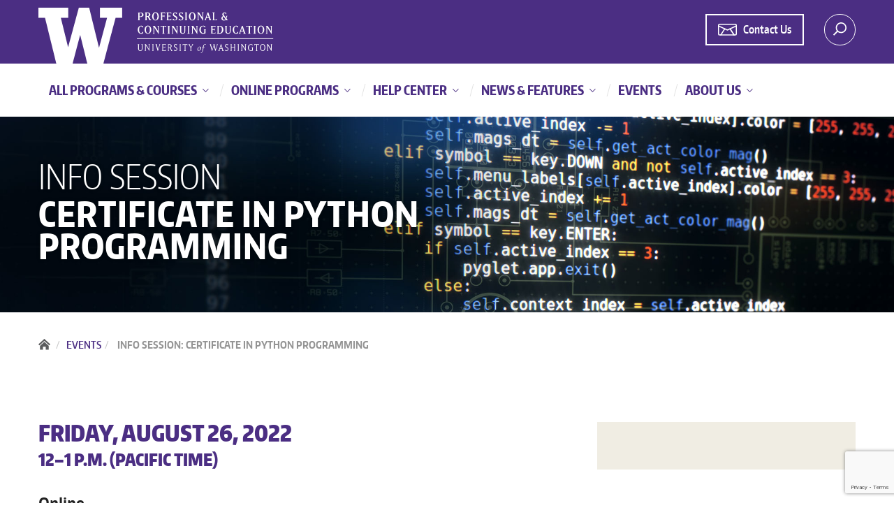

--- FILE ---
content_type: text/html; charset=utf-8
request_url: https://www.pce.uw.edu/events/08-26-2022-certificate-in-python-programming-info-meeting-online
body_size: 105998
content:



<!doctype html>
<html class="no-js" lang="en">
<head><meta name="google-site-verification" content="MoD1Qgxfh-XI7pqN3fg4cYOCeIExNekP_MvyD_St2a8"><meta name="google-site-verification" content="1_eTdck38PTp9wY0azYGzQXY4T0yCcjp1L2JoIVPFE0"><meta name="viewport" content="width=device-width, initial-scale=1, maximum-scale=2"><meta charset="utf-8"><meta http-equiv="X-UA-Compatible" content="IE=edge"><meta name="theme-color" content="#4b2e83"><link rel="icon" sizes="192x192" href="/assets/images/icon.png">
        <link rel="preload" href="/assets/fonts/encodesanscompressed-800-extrabold-webfont.woff2" as="font" type="font/woff2" crossorigin="">
        <link rel="preload" href="/assets/fonts/encodesanscompressed-900-black-webfont.woff2" as="font" type="font/woff2" crossorigin="">
        <link rel="preload" href="/assets/fonts/open-sans-regular-webfont.woff2" as="font" type="font/woff2" crossorigin="">
        <link rel="preload" href="/assets/fonts/bootstrap/glyphicons-halflings-regular.woff2" as="font" type="font/woff2" crossorigin="">
        <link rel="preload" href="/assets/fonts/encodesanscompressed-400-regular-webfont.woff2" as="font" type="font/woff2" crossorigin="">
        <link rel="preload" href="/assets/fonts/encodesanscompressed-700-bold-webfont.woff2" as="font" type="font/woff2" crossorigin="">
        <link rel="preload" href="/assets/fonts/open-sans-700-webfont.woff2" as="font" type="font/woff2" crossorigin="">
        <link rel="preload" href="/assets/fonts/encodesanscompressed-600-semibold-webfont.woff2" as="font" type="font/woff2" crossorigin="">
        <link rel="preload" href="/assets/fonts/encodesansnarrow-400-regular-webfont.woff2" as="font" type="font/woff2" crossorigin="">
        <link rel="preload" href="/assets/fonts/encodesanscompressed-300-light-webfont.woff2" as="font" type="font/woff2" crossorigin="">
        <link rel="stylesheet" rel="preload" as="style" onload="this.onload=null;this.rel='stylesheet'" media="all" href="/assets/css/bootstrap.css">
      


        
        <noscript>
            <link rel="stylesheet" href="/assets/css/bootstrap.css">
        </noscript>
        <link rel="stylesheet" rel="preload" as="style" onload="this.onload=null;this.rel='stylesheet'" media="screen" href="/assets/css/main.css">
        <noscript>
            <link rel="stylesheet" href="/assets/css/main.css">
        </noscript>

        <link rel="stylesheet" media="print" href="/assets/css/print.css">
        <link rel="preconnect" href="https://px.ads.linkedin.com" crossorigin="">
        <link rel="preconnect" href="https://googleads.g.doubleclick.net" crossorigin="">
        <link rel="preconnect" href="https://sjs.bizographics.com" crossorigin="">
        <link rel="preconnect" href="https://connect.facebook.net/en_US/sdk.js#xfbml=1&version=v2.5&appId=19991199354726" crossorigin="">
        <link rel="preconnect" href="https://siteimproveanalytics.com" crossorigin="">
        <link rel="preconnect" href="https://www.google-analytics.com" crossorigin="">
        <link rel="preload" href="/assets/fonts/open-sans-300-webfont.woff2" as="font" type="font/woff2" crossorigin="">
      

        
             

            <style>
                #bio_ep_close {
                   height:30px;
                   width:30px;
                    font-size:18px;
                    padding: 2px 3px 4px 4px;
                    margin: -12px 0 0 -12px;
                    font-weight:normal;
                }
               
            </style>

              <link rel="canonical" href="https://www.pce.uw.edu/events/08-26-2022-certificate-in-python-programming-info-meeting-online">
    <meta name="description" content="Join us for this event sponsored by UW Professional & Continuing Education. "> 

    

<meta property="og:site_name" content="UW Professional &amp; Continuing Education"> 
<meta property="og:type" content="article"> 
<meta property="og:url" content="https://www.pce.uw.edu/events/08-26-2022-certificate-in-python-programming-info-meeting-online"> 
<meta property="og:description" content="Join us for an information session to learn more about this program&#39;s curriculum, format, time commitment and more."> 
<meta property="og:title" content="Info Session: Certificate in Python Programming, Fri, Aug 26, 2022 at 12 p.m. - UW Professional &amp; Continuing Education"> 
<meta property="og:image" content="https://www.pce.uw.edu/getmedia/0d4f629b-c13a-4a13-8e78-8b0dd3f64e03/python-programming-2000x600.jpg;;.aspx;.html;.htm;.css;.pdf?width=&amp;height="> 
<meta name="twitter:card" content="summary"><meta name="twitter:site" content="@UWContinuingEd"><meta property="fb:app_id" content="199911993547262"> 
<title>
	Info Session: Certificate in Python Programming, Fri, Aug 26, 2022 at 12 p.m. - UW Professional & Continuing Education
</title></head>
<body class="uwpce " id="top">
    
        <div id="cookies-eu-banner" style="display: none;">
            <p> We use cookies to enhance the user experience on our website and deliver our services. We also use cookies to show you relevant advertising. Read the <a href="http://www.washington.edu/online/privacy/" id="cookies-eu-more">UW Privacy Policy</a> and more about <a href="/about/cookies" id="cookies-eu-more-about">our use of cookies</a>.</p>
            <button id="cookies-eu-accept">Accept</button>
        </div>
    
    <form method="post" action="/events/08-26-2022-certificate-in-python-programming-info-meeting-online" onsubmit="javascript:return WebForm_OnSubmit();" id="aspnetForm" novalidate="">
<div>
<input type="hidden" name="__EVENTTARGET" id="__EVENTTARGET" value="">
<input type="hidden" name="__EVENTARGUMENT" id="__EVENTARGUMENT" value="">

</div>

<script type="text/javascript">
//<![CDATA[
var theForm = document.forms['aspnetForm'];
if (!theForm) {
    theForm = document.aspnetForm;
}
function __doPostBack(eventTarget, eventArgument) {
    if (!theForm.onsubmit || (theForm.onsubmit() != false)) {
        theForm.__EVENTTARGET.value = eventTarget;
        theForm.__EVENTARGUMENT.value = eventArgument;
        theForm.submit();
    }
}
//]]>
</script>


<script src="https://ajax.aspnetcdn.com/ajax/4.6/1/WebForms.js" type="text/javascript"></script>
<script type="text/javascript">
//<![CDATA[
window.WebForm_PostBackOptions||document.write('<script type="text/javascript" src="/WebResource.axd?d=pynGkmcFUV13He1Qd6_TZPITsGjVvT1z25Vz51kYL93Iqy6Jotc6_hW1LIpNAeKaUtwV8g2&amp;t=638901284248157332"><\/script>');//]]>
</script>


<input type="hidden" name="lng" id="lng" value="en-US">
<script type="text/javascript">
	//<![CDATA[

function PM_Postback(param) { if (window.top.HideScreenLockWarningAndSync) { window.top.HideScreenLockWarningAndSync(1080); } if(window.CMSContentManager) { CMSContentManager.allowSubmit = true; }; __doPostBack('ctl00$ctl00$MainContent$CMSPortalManager1$am',param); }
function PM_Callback(param, callback, ctx) { if (window.top.HideScreenLockWarningAndSync) { window.top.HideScreenLockWarningAndSync(1080); }if (window.CMSContentManager) { CMSContentManager.storeContentChangedStatus(); };WebForm_DoCallback('ctl00$ctl00$MainContent$CMSPortalManager1$am',param,callback,ctx,null,true); }
//]]>
</script>
<script src="https://ajax.aspnetcdn.com/ajax/4.6/1/WebUIValidation.js" type="text/javascript"></script>
<script src="https://ajax.aspnetcdn.com/ajax/4.6/1/MicrosoftAjax.js" type="text/javascript"></script>
<script type="text/javascript">
//<![CDATA[
(window.Sys && Sys._Application && Sys.Observer)||document.write('<script type="text/javascript" src="/ScriptResource.axd?d=uHIkleVeDJf4xS50Krz-yJhIzyR9bFF6BRF5XxKOoyfzQe7Odx3BOdr-HU5xjXWEs3rWYQVvxTEwQ1b4CBv7PYtQk2BzgRKm6d0HrLDii-4oIaitny_1i3CXpikgGV-ReWXSIOzllNZ31o8HN2wT8XLXkkE1&t=5c0e0825"><\/script>');//]]>
</script>

<script src="https://ajax.aspnetcdn.com/ajax/4.6/1/MicrosoftAjaxWebForms.js" type="text/javascript"></script>
<script type="text/javascript">
//<![CDATA[
(window.Sys && Sys.WebForms)||document.write('<script type="text/javascript" src="/ScriptResource.axd?d=Jw6tUGWnA15YEa3ai3FadA-Yj2ovQts-x22xVvjbHD8WmR95U1ixIiEBpOLGdlFzvwrwnJtSysWyoNAtwxtcbulH7EFpat56orvxJUPP0T24cif-jQrGJabEvie9XfMddPCnKbIItbJWoJtrxQB_FTaFrKY1&t=5c0e0825"><\/script>');//]]>
</script>

<script type="text/javascript">
	//<![CDATA[

var CMS = CMS || {};
CMS.Application = {
  "language": "en",
  "imagesUrl": "/CMSPages/GetResource.ashx?image=%5bImages.zip%5d%2f",
  "isDebuggingEnabled": true,
  "applicationUrl": "/",
  "isDialog": false,
  "isRTL": "false"
};

//]]>
</script>
<script type="text/javascript">
//<![CDATA[
function WebForm_OnSubmit() {
if (typeof(ValidatorOnSubmit) == "function" && ValidatorOnSubmit() == false) return false;
return true;
}
//]]>
</script>

<div>

	<input type="hidden" name="__VIEWSTATEGENERATOR" id="__VIEWSTATEGENERATOR" value="935E5B3B">
	<input type="hidden" name="__EVENTVALIDATION" id="__EVENTVALIDATION" value="k8Z/po+gLMyJAhAS3zjQAUmyRe1m5dYqTJ4jQ0SfevrLdO+LJQp6mdIVxIzP/xeKwy0acW5xTcFx8NsR9u+z/seGyApafP44FdLCTy5dATHySctHSrWMh5P0iDx2FCe9nPgF+5JjAc/ZhIjsltC/aj90EwqXWkFv7Fxc3hYtpnL93aUi/yZgf3lWE1/hebtsKkTcfVoSeO6/LUw5kk5NCLIf4QxUsUzEJOvxIGM27n2UbATH/[base64]/w70Ix1N2U/u9XgaQMxh5CK8TAVdPPhjGNtzhmmw1X5v3qWFfbr+YN7n4Xketc83HSrvixs+O9y3HWr6XLW5rIjzGICb8CgYWUNhZU7QZduIIub+A==">
</div>
        <div id="fb-root"></div>
        <script type="text/javascript">
//<![CDATA[
Sys.WebForms.PageRequestManager._initialize('ctl00$ctl00$uwAspScriptManager', 'aspnetForm', ['tctl00$ctl00$FooterContent$updPnlFooterEmailSignup','','tctl00$ctl00$EmailPopup1$updPnlRfiPopup','updPnlRfiPopup','tctl00$ctl00$EmailPopup$updPnlEmailPopup','updPnlEmailPopup','tctl00$ctl00$MainContent$ctxM',''], ['ctl00$ctl00$FooterContent$send_contact_form_footer','send_contact_form_footer'], [], 90, 'ctl00$ctl00');
//]]>
</script>


        


    
    <!--<div class="header-nav-container">-->
    <header class="main-header content-block hide-print" id="main_header">
        <div class="search-container" id="search_container">
            <div class="container-fluid">
                <div class="row">
                    <div class="col-md-8">
                          <div class="predictive-box">
                            <input type="text" name="searchtext" id="site_search_input" aria-label="Search Site" tabindex="10" aria-labelledby="lblSearch" class="form-control search-box predictive-search-input"><!--
                            --><button tabindex="11" class="search-button site-search-button" id="site_search_button">
                                <span class="sprite-icon sprite-icon-search">
                                    <span id="lblSearch" class="sr-only">Search</span>
                                </span>
                            </button>
                          <div class="predictive-search-results"></div>
                        </div>
                    </div>
                    <div class="col-md-4">
                        <ul class="site-search-options">
                            <li>
                                <input type="radio" class="site-search-option" name="site_search_options" value="programs" tabindex="-1" id="site_search_option_programs" checked="">
                                <label for="site_search_option_programs">Programs &amp; Courses</label>
                            </li>
                            <li>
                                <input type="radio" class="site-search-option" name="site_search_options" value="all" tabindex="-1" id="site_search_option_all">
                                <label for="site_search_option_all">Entire Site</label>
                            </li>
                        </ul>
                    </div>
                </div>
            </div>
        </div>
        <div class="container-fluid">
            <div class="row">
                <div class="col-md-6 col-sm-6 col-xs-6 logo-container">
                    <a tabindex="1" href="/" class="sprite-image sprite-image-logo">Logo</a>
                </div>
                <div class="col-md-6 col-sm-6 col-xs-6 text-right header-right-section">
                    <ul class="breadcrumb hidden-xs utility-nav">
                        <li>
                         
                   <div id="ctl00_ctl00_MainContent_pnlHeaderContactbtn">
	
                       <div class="text-center hide-print rfi-contact-head-container ">
   <a href="/contact-us">   
     <span class="coaching-icon"><svg xmlns="http://www.w3.org/2000/svg" width="27.002" height="17.552" viewbox="0 0 27.002 17.552">
  <g data-name="Group 126" transform="translate(0.781 0.7)">
    <path data-name="Path 25" d="M1.645,0H23.8a1.645,1.645,0,0,1,1.645,1.645v12.6A1.645,1.645,0,0,1,23.8,15.885H1.645A1.645,1.645,0,0,1,0,14.24V1.645A1.645,1.645,0,0,1,1.645,0Z" transform="translate(0 0)" fill="none" stroke="#FFFFFF" stroke-linecap="round" stroke-width="1.6"></path>
    <path data-name="Path 24" d="M17.548,36.169l12.567,6.038,12.567-6.038" transform="translate(-17.395 -33.582)" fill="none" stroke="#FFFFFF" stroke-linecap="round" stroke-linejoin="round" stroke-width="1.6"></path>
    <g data-name="Group 108" transform="translate(3.119 6.843)">
      <line data-name="Line 3" x2="5.802" y2="9.042" transform="translate(13.401)" fill="none" stroke="#FFFFFF" stroke-linecap="round" stroke-linejoin="round" stroke-width="1.8"></line>
      <line data-name="Line 4" x1="5.802" y2="9.042" transform="translate(0)" fill="none" stroke="#FFFFFF" stroke-linecap="round" stroke-linejoin="round" stroke-width="1.6"></line>
    </g>
  </g>
</svg></span>
      <span class="button-text">Contact Us</span>
      </a>
    </div>
                       
</div>
                      
                             </li>
                    </ul>
                    <button tabindex="3" class="search-button-trigger sprite-icon-before sprite-image-search-before" id="site_search_trigger"><span class="sr-only">Search</span></button>
                </div>
            </div>
        </div>
    </header>

    
     <nav class="navbar yamm navbar-default content-block main-navigation hide-print" id="main_navigation">
        <div class="container-fluid">
            <div class="row visible-xs hidden-sm hidden-md hidden-lg">
                <div class="col-md-9 col-sm-9 col-xs-9">

                    
                    <!-- contact link appears on all pages that are not the blog page -->
             
                        <a href="/contact-us" id="ctl00_ctl00_MainContent_aMobileSiteLink" class="rfi-contact-link">
                          <div class="text-center hide-print rfi-mobile-nav-container ">
  
     <span class="icon"><svg xmlns="http://www.w3.org/2000/svg" width="27.002" height="17.552" viewbox="0 0 27.002 17.552">
  <g data-name="Group 126" transform="translate(0.781 0.7)">
    <path data-name="Path 25" d="M1.645,0H23.8a1.645,1.645,0,0,1,1.645,1.645v12.6A1.645,1.645,0,0,1,23.8,15.885H1.645A1.645,1.645,0,0,1,0,14.24V1.645A1.645,1.645,0,0,1,1.645,0Z" transform="translate(0 0)" fill="none" stroke="#4b2e83" stroke-linecap="round" stroke-width="1.6"></path>
    <path data-name="Path 24" d="M17.548,36.169l12.567,6.038,12.567-6.038" transform="translate(-17.395 -33.582)" fill="none" stroke="#4b2e83" stroke-linecap="round" stroke-linejoin="round" stroke-width="1.6"></path>
    <g data-name="Group 108" transform="translate(3.119 6.843)">
      <line data-name="Line 3" x2="5.802" y2="9.042" transform="translate(13.401)" fill="none" stroke="#4b2e83" stroke-linecap="round" stroke-linejoin="round" stroke-width="1.8"></line>
      <line data-name="Line 4" x1="5.802" y2="9.042" transform="translate(0)" fill="none" stroke="#4b2e83" stroke-linecap="round" stroke-linejoin="round" stroke-width="1.6"></line>
    </g>
  </g>
</svg></span>
      <span class="button-text">Contact Us</span>
        
    </div>
</a>

                    <!-- end contact link navigation -->
                        

                    

                     

                    <!-- Blog navigation pulled from templates on blog page and populates here -->
                     <div class="blog-navigation-dropdown mobile-dropdown dropdown">
                    </div>
                    <!-- end blog nav -->
                </div>
                <div class="col-md-3 col-sm-3 col-xs-3 text-right">
                    <button type="button" id="navbar_collapse_btn" class="navbar-toggle collapsed" data-toggle="collapse" data-target=".navigation_collapse_1" aria-expanded="false">
                            <span class="sr-only">Toggle navigation</span>
                            <span class="icon-bar"></span>
                            <span class="icon-bar"></span>
                            <span class="icon-bar"></span>
                     </button>
                     <a class="navbar-brand hidden" href="#">UW PCE</a>
                </div>
            </div>
            <div class="row">
                <div class="col-md-12 navbar-navigation-items">

                    <!-- Collect the nav links, forms, and other content for toggling -->
                    <div class="collapse navbar-collapse navigation_collapse_1">
                        <ul class="nav navbar-nav">

                            
                                    <li class="dropdown yamm-fw ">

                                        <a href="/program-finder" class='dropdown-toggle' data-toggle='dropdown' role="button" tabindex="0" aria-haspopup='true' aria-expanded="false">
                                            All Programs &amp; Courses
                                        </a>

                                        
                                    <ul class="dropdown-menu">
                                        
                                    <li>
                                        <div class="yamm-content">
                                            <div class="row">
                                                
                                    <div class="col-md-7 all-prog-nav ">
                                        <h4>Areas of Study</h4>
                                        <ul class="navigation-list">
                                            
                                    <li>
                                        <a href="/areas-of-study/biotech-health-care-social-work" tabindex="0">
                                            Biotech, Health Care &amp; Social Work
                                        </a>
                                    </li>
                                
                                    <li>
                                        <a href="/areas-of-study/business-leadership" tabindex="0">
                                            Business &amp; Leadership
                                        </a>
                                    </li>
                                
                                    <li>
                                        <a href="/areas-of-study/data-applied-math" tabindex="0">
                                            Data &amp; Applied Math
                                        </a>
                                    </li>
                                
                                    <li>
                                        <a href="/areas-of-study/education-nonprofit-society" tabindex="0">
                                            Education, Nonprofit &amp; Society
                                        </a>
                                    </li>
                                
                                    <li>
                                        <a href="/areas-of-study/engineering-construction-sustainability" tabindex="0">
                                            Engineering, Construction &amp; Sustainability
                                        </a>
                                    </li>
                                
                                    <li>
                                        <a href="/areas-of-study/marketing-communication-design" tabindex="0">
                                            Marketing, Communication &amp; Design
                                        </a>
                                    </li>
                                
                                    <li>
                                        <a href="/areas-of-study/programming-tech" tabindex="0">
                                            Programming &amp; Tech
                                        </a>
                                    </li>
                                
                                        </ul>
                                    </div>
                                
                                    <div class="col-md-5 all-prog-nav ">
                                        <h4>Program Types</h4>
                                        <ul class="navigation-list singlerow-navigation-list">
                                            
                                    <li>
                                        <a href="/certificates" tabindex="0">
                                            Certificate Programs
                                        </a>
                                    </li>
                                
                                    <li>
                                        <a href="/specializations" tabindex="0">
                                            Specializations
                                        </a>
                                    </li>
                                
                                    <li>
                                        <a href="/courses" tabindex="0">
                                            Courses
                                        </a>
                                    </li>
                                
                                    <li>
                                        <a href="/degrees" tabindex="0">
                                            Degree Programs
                                        </a>
                                    </li>
                                
                                        </ul>
                                    </div>
                                
                                            </div>
                                        </div>
                                    </li>
                                
                                    </ul>
                                
                                    </li>
                                
                                    <li class="dropdown ">

                                        <a href="/online" class='dropdown-toggle' data-toggle='dropdown' role="button" tabindex="0" aria-haspopup='true' aria-expanded="false">
                                            Online Programs
                                        </a>

                                        
                                    <ul class="dropdown-menu">
                                        
                                    <li>
                                        <a href="/online/degrees" tabindex="0">
                                            Online Degrees
                                        </a>
                                    </li>
                                
                                    <li>
                                        <a href="/online/certificate-programs" tabindex="0">
                                            Online Certificate Programs
                                        </a>
                                    </li>
                                
                                    <li>
                                        <a href="/uw-online/online-specializations" tabindex="0">
                                            Online Specializations
                                        </a>
                                    </li>
                                
                                    <li>
                                        <a href="/online/courses" tabindex="0">
                                            Online Courses
                                        </a>
                                    </li>
                                
                                    <li>
                                        <a href="/circuit-stream-bootcamps" tabindex="0">
                                            Circuit Stream Bootcamps
                                        </a>
                                    </li>
                                
                                    <li>
                                        <a href="/uw-online/uw-on-coursera" tabindex="0">
                                            UW on Coursera
                                        </a>
                                    </li>
                                
                                    <li>
                                        <a href="/online/online-formats" tabindex="0">
                                            Online Formats
                                        </a>
                                    </li>
                                
                                    </ul>
                                
                                    </li>
                                
                                    <li class="dropdown ">

                                        <a href="/help" class='dropdown-toggle' data-toggle='dropdown' role="button" tabindex="0" aria-haspopup='true' aria-expanded="false">
                                            Help Center
                                        </a>

                                        
                                    <ul class="dropdown-menu">
                                        
                                    <li>
                                        <a href="/help/selecting-program" tabindex="0">
                                            Selecting a Program
                                        </a>
                                    </li>
                                
                                    <li>
                                        <a href="/help/applying" tabindex="0">
                                            Applying to a Program
                                        </a>
                                    </li>
                                
                                    <li>
                                        <a href="/help/registration-costs" tabindex="0">
                                            Registration &amp; Costs
                                        </a>
                                    </li>
                                
                                    <li>
                                        <a href="/help/completing-program" tabindex="0">
                                            Completing Your Program
                                        </a>
                                    </li>
                                
                                    <li>
                                        <a href="/help/resources-policies" tabindex="0">
                                            Resources &amp; Policies
                                        </a>
                                    </li>
                                
                                    <li>
                                        <a href="/scholarships" tabindex="0">
                                            Scholarships
                                        </a>
                                    </li>
                                
                                    <li>
                                        <a href="/digital-badges" tabindex="0">
                                            Digital Badges
                                        </a>
                                    </li>
                                
                                    </ul>
                                
                                    </li>
                                
                                    <li class="dropdown ">

                                        <a href="/news-features" class='dropdown-toggle' data-toggle='dropdown' role="button" tabindex="0" aria-haspopup='true' aria-expanded="false">
                                            News &amp; Features
                                        </a>

                                        
                                    <ul class="dropdown-menu">
                                        
                                    <li>
                                        <a href="/news-features/announcements" tabindex="0">
                                            Announcements
                                        </a>
                                    </li>
                                
                                    <li>
                                        <a href="/news-features/career-change-advancement" tabindex="0">
                                            Career Change &amp; Advancement
                                        </a>
                                    </li>
                                
                                    <li>
                                        <a href="/news-features/expert-insights" tabindex="0">
                                            Expert Insights
                                        </a>
                                    </li>
                                
                                    <li>
                                        <a href="/news-features/going-back-to-school" tabindex="0">
                                            Going Back to School
                                        </a>
                                    </li>
                                
                                    <li>
                                        <a href="/news-features/hot-jobs-career-trends" tabindex="0">
                                            Hot Jobs &amp; Career Trends
                                        </a>
                                    </li>
                                
                                    <li>
                                        <a href="/news-features/alumni-stories" tabindex="0">
                                            Alumni Stories
                                        </a>
                                    </li>
                                
                                    <li>
                                        <a href="/news-features/tips-for-getting-hired" tabindex="0">
                                            Tips for Getting Hired
                                        </a>
                                    </li>
                                
                                    </ul>
                                
                                    </li>
                                
                                    <li>

                                        <a href="/events" role="button" tabindex="0" aria-haspopup='false' aria-expanded="false">
                                            Events
                                        </a>

                                        
                                    </li>
                                
                                    <li class="dropdown ">

                                        <a href="/about-us" class='dropdown-toggle' data-toggle='dropdown' role="button" tabindex="0" aria-haspopup='true' aria-expanded="false">
                                            About Us
                                        </a>

                                        
                                    <ul class="dropdown-menu">
                                        
                                    <li>
                                        <a href="/about-us/why-choose-us" tabindex="0">
                                            Why Choose Us
                                        </a>
                                    </li>
                                
                                    <li>
                                        <a href="/about-us/enrollment-coaching" tabindex="0">
                                            Enrollment Coaching
                                        </a>
                                    </li>
                                
                                    <li>
                                        <a href="/about-us/teaching-excellence-awards" tabindex="0">
                                            Teaching Excellence Awards
                                        </a>
                                    </li>
                                
                                    <li>
                                        <a href="/about-us/locations" tabindex="0">
                                            Locations
                                        </a>
                                    </li>
                                
                                    <li>
                                        <a href="/contact-us" tabindex="0">
                                            Contact Us
                                        </a>
                                    </li>
                                
                                    </ul>
                                
                                    </li>
                                

                                      

                            

                          

                        </ul>
                    </div><!-- /.navbar-collapse -->
                </div>
            </div>
        </div>
    </nav>
    <!--</div>-->
    
    

    

    
    

    
    <!--TODO: remove for new sticky nav-->
     <div class="sticky-nav content-block" id="sticky_navbar">
        <div class="inner">
            <div class="container-fluid">
                <div class="row">
                    <div class="col-md-8 col-sm-7 hidden-xs sticky-main">
                        <a aria-label="Go to top" class="sticky-logo" href="#top">&nbsp;</a>
                        <h5 class="sticky-name">
                            <a aria-label="Go to top" class="sticky-name-link" href="#top"></a>
                        </h5>
                    </div>

                    <div class="col-md-4 col-sm-5 col-xs-12">
                        <div class="info-box text-center">
                            <a href="/contact-us" id="aSiteLink">
                                

                           

                              
 
      



       <div class="text-center hide-print rfi-banner-container ">
     <span class="icon"><svg xmlns="http://www.w3.org/2000/svg" width="27.002" height="17.552" viewbox="0 0 27.002 17.552">
  <g data-name="Group 126" transform="translate(0.781 0.7)">
    <path data-name="Path 25" d="M1.645,0H23.8a1.645,1.645,0,0,1,1.645,1.645v12.6A1.645,1.645,0,0,1,23.8,15.885H1.645A1.645,1.645,0,0,1,0,14.24V1.645A1.645,1.645,0,0,1,1.645,0Z" transform="translate(0 0)" fill="none" stroke="#4b2e83" stroke-linecap="round" stroke-width="1.6"></path>
    <path data-name="Path 24" d="M17.548,36.169l12.567,6.038,12.567-6.038" transform="translate(-17.395 -33.582)" fill="none" stroke="#4b2e83" stroke-linecap="round" stroke-linejoin="round" stroke-width="1.6"></path>
    <g data-name="Group 108" transform="translate(3.119 6.843)">
      <line data-name="Line 3" x2="5.802" y2="9.042" transform="translate(13.401)" fill="none" stroke="#4b2e83" stroke-linecap="round" stroke-linejoin="round" stroke-width="1.8"></line>
      <line data-name="Line 4" x1="5.802" y2="9.042" transform="translate(0)" fill="none" stroke="#4b2e83" stroke-linecap="round" stroke-linejoin="round" stroke-width="1.6"></line>
    </g>
  </g>
</svg></span>
      

      <span class="button-text">Contact Us</span>
        
    </div>
</a>

                          
                          
                        </div>
                    </div>
                </div>
            </div>
        </div>
    </div>
    <!--end sticky nav TODO -->
    

      

    

      <div id="ctl00_ctl00_MainContent_ctxM">

</div>
    
    <main class="content-block" id="main_content">
        <section class="hero hero-small content-block" data-parallax="scroll" data-bleed="10" data-speed="0.7" data-image-src="/getmedia/0d4f629b-c13a-4a13-8e78-8b0dd3f64e03/python-programming-2000x600.jpg;;.aspx;.html;.htm;.css;.pdf?width=2000&height=600&ext=.jpg" data-original-image-src="/getmedia/0d4f629b-c13a-4a13-8e78-8b0dd3f64e03/python-programming-2000x600.jpg;;.aspx;.html;.htm;.css;.pdf?width=2000&height=600&ext=.jpg">
            <div class="container-fluid">
                <div class="row">
                    <div class="col-md-8">
                        <div class="table-wrap">
                            <div class="table-cell">

                                <h1 class="smaller">
                                    <small>Info Session</small>Certificate in Python Programming</h1>
                            </div>
                        </div>
                    </div>
                </div>
            </div>
        </section>
        <section class="content-block after-hero-small has-breadcrumb">
            <div class="container-fluid medium-gutter">
                <div class="row">
                    <div class="col-md-12">
                        <ul class="breadcrumb simple-breadcrumb page-history-breadcrumb">
                            <li><a href="/"><span class="glyphicon glyphicon-home"><span class="sr-only">Home</span></span></a></li>
                            <li><a href="/events" class="CMSBreadCrumbsLink">Events</a>
                            <li><span class="CMSBreadCrumbsCurrentItem">
                                Info Session: Certificate in Python Programming</span></li>
                        </ul>
                    </div>
                </div>
            </div>
        </section>
        <section class="content-block after-hero simple-content bar-before">
            <div class="container-fluid">
                <div class="row">
                    <div class="col-md-7 col-sm-7">
                        <h2 class="small-heading">Friday, August 26, 2022
                            <br>
                            <small style="padding-top: 10px;">12&ndash;1 p.m. (Pacific Time)</small></h2>
                        <p>
                            <span style="font-size: 20px; font-family: open_sansbold, sans-serif;">Online</span>
                            
                            <br>
                            Cost: Free
                        
                        </p>

                        <p><span style="color:#FF0000;">This event has ended.</span></p>

                        <div id="ctl00_ctl00_MainContent_MainContent_pnlCancelTwo">
	

                            
                            <p>Join us for an information session&nbsp;on our <a href='/certificates/python-programming'>Certificate in Python Programming</a>. Get details on the curriculum, format, time commitment and more. A program representative will be on hand to answer your questions.</p>

                            
                            
                            
                            
                            
                            
                            <div>
                                <h3>Disability Accommodations</h3>

<p>To request disability accommodations, contact the UW Disability Services Office at least 10 days in advance at 206-543-6450 (voice), 206-685-7264 (fax) or <a href="mailto:dso@uw.edu">dso@uw.edu</a>.</p>

                            </div>
                            <div class="modal fade printable apply-modal" id="applymodal_5546" tabindex="-1" role="dialog" aria-labelledby="modal_5546_label">
                                <div class="modal-dialog  modal-lg" role="document">
                                    <div class="modal-content">
                                        <div class="modal-header">
                                            <button type="button" class="close" data-dismiss="modal" aria-label="Close">
                                                <span aria-hidden="true">&times;</span>
                                            </button>
                                        </div>
                                        <div class="modal-body">
                                            <div class="AddToCal">
                                                <ul>
                                                    <li>
                                                        <h3>Add to Calendar</h3>
                                                    </li>
                                                    <li>
                                                        <a id="ctl00_ctl00_MainContent_MainContent_LinkButton1" href="javascript:__doPostBack(&#39;ctl00$ctl00$MainContent$MainContent$LinkButton1&#39;,&#39;&#39;)">
                                               <img width="40" src="/assets/images/icons/outlook-icon-80x80.png">Outlook Calendar <span class="glyphicon glyphicon glyphicon-menu-right" aria-hidden="true"></span></a></li>
                                                    <li><a target="_blank" href="https://calendar.google.com/calendar/render?action=TEMPLATE&text=Info+Session:+Certificate+in+Python+Programming&dates=20220826T190000Z/20220826T200000Z&details=Join+us+for+an+information+session@on+our+<a href='/certificates/python-programming'>Certificate in Python Programming</a>.+Get+details+on+the+curriculum,+format,+time+commitment+and+more.+A+program+representative+will+be+on+hand+to+answer+your+questions.
&location=Online">
                                                        <img width="40" src="/assets/images/icons/google-cal-icon-80x80.png">Google Calendar <span class="glyphicon glyphicon glyphicon-menu-right" aria-hidden="true"></span></a></li>
                                                    <li>
                                                        <a id="ctl00_ctl00_MainContent_MainContent_aApple" href="javascript:__doPostBack(&#39;ctl00$ctl00$MainContent$MainContent$aApple&#39;,&#39;&#39;)">
                                               <img width="40" src="/assets/images/icons/apple-cal-icon-80x80.png">Apple Calendar <span class="glyphicon glyphicon glyphicon-menu-right" aria-hidden="true"></span></a></li>
                                                    <li><a target="_blank" href="https://calendar.yahoo.com/?v=60&view=d&type=20&title=Certificate+in+Python+Programming&st=20220826T190000Z&dur=0100&desc=Join+us+for+an+information+session@on+our+<a href='/certificates/python-programming'>Certificate in Python Programming</a>.+Get+details+on+the+curriculum,+format,+time+commitment+and+more.+A+program+representative+will+be+on+hand+to+answer+your+questions.
&in_loc=Online+">
                                                        <img width="40" src="/assets/images/icons/yahoo-cal-icon-80x80.png">Yahoo Calendar <span class="glyphicon glyphicon glyphicon-menu-right" aria-hidden="true"></span></a></li>
                                                </ul>
                                            </div>
                                        </div>
                                        <div class="modal-footer">
                                            <a data-dismiss="modal" class="close-modal-link">close</a>
                                        </div>
                                    </div>
                                </div>
                            </div>
                        
</div>
                    </div>
                    <div class="col-md-4 col-sm-5 col-md-offset-1 col-sm-offset-0 col-md-mb col-sm-mb col-xs-mb">
                        

                                <div class="rsvp-form bg-info"></div>
                            
                        <div id="ctl00_ctl00_MainContent_MainContent_pnlCancelThree">
	
                            <div class="rsvp-form" style="padding-left: 0">
                                <h3>Share this event</h3>
                                <ul class="list-inline">
                                    <li><a href="https://www.facebook.com/sharer/sharer.php?u=https%3a%2f%2fwww.pce.uw.edu%2fevents%2f08-26-2022-certificate-in-python-programming-info-meeting-online&t=" title="Share on Facebook" target="_blank" onclick="window.open('https://www.facebook.com/sharer/sharer.php?u=https%3a%2f%2fwww.pce.uw.edu%2fevents%2f08-26-2022-certificate-in-python-programming-info-meeting-online&t=https%3a%2f%2fwww.pce.uw.edu%2fevents%2f08-26-2022-certificate-in-python-programming-info-meeting-online&picture='https://www.pce.uw.edu/getmedia/0d4f629b-c13a-4a13-8e78-8b0dd3f64e03/python-programming-2000x600.jpg;;.aspx;.html;.htm;.css;.pdf?width=&amp;height=); return false;">
                                        <img width="32" height="32" alt="Share on Facebook" src="/assets/images/flat_web_icon_set/color/Facebook.png"></a></li>
                                   
                                    <li><a href="http://www.linkedin.com/shareArticle?mini=true&url=https%3a%2f%2fwww.pce.uw.edu%2fevents%2f08-26-2022-certificate-in-python-programming-info-meeting-online&title=&summary=&source=https%3a%2f%2fwww.pce.uw.edu%2fevents%2f08-26-2022-certificate-in-python-programming-info-meeting-online" target="_blank" title="Share on LinkedIn" onclick="window.open('http://www.linkedin.com/shareArticle?mini=true&url=' + encodeURIComponent(document.URL) + '&title=' +  encodeURIComponent(document.title)); return false;">
                                        <img width="32" height="32" alt="Share on LinkedIn" src="/assets/images/flat_web_icon_set/color/LinkedIn.png"></a></li>
                                </ul>
                            </div>
                        
</div>
                    </div>
                </div>
        </div></section>
    </main>



        

        <div class="grid-overlay content-block">
            <div class="container-fluid">
                <div class="row">
                    <div class="col-xs-1"><span></span></div>
                    <div class="col-xs-1"><span></span></div>
                    <div class="col-xs-1"><span></span></div>
                    <div class="col-xs-1"><span></span></div>
                    <div class="col-xs-1"><span></span></div>
                    <div class="col-xs-1"><span></span></div>
                    <div class="col-xs-1"><span></span></div>
                    <div class="col-xs-1"><span></span></div>
                    <div class="col-xs-1"><span></span></div>
                    <div class="col-xs-1"><span></span></div>
                    <div class="col-xs-1"><span></span></div>
                    <div class="col-xs-1"><span></span></div>
                </div>
            </div>
        </div>
        <script src="/assets/vendor/jquery.min.js"></script>
        <script src="/assets/js/vendor.js"></script>
        
        <script src="/assets/js/main.js"></script>
     

   


        <script type="text/javascript">
            $(document).ready(function () {

                
                $("#btnRfiQucikFacts").click(function () {

                    window.dataLayer = window.dataLayer || [];
                    window.dataLayer.push({ 'event': 'rfi_popup_display', 'button':'btnRfiQucikFacts' });

                    $("#rfiPopup_widget").modal();

                    return false;
                });
                $("#btnRfi").click(function () {

                    window.dataLayer = window.dataLayer || [];
                    window.dataLayer.push({ 'event': 'rfi_popup_display', 'button': 'btnRfi' });

                    $("#rfiPopup").modal();

                    $("#rfiPopup_widget").modal();

                    return false;
                });
                $("#btnMobileRfi").click(function () {

                    window.dataLayer = window.dataLayer || [];
                    window.dataLayer.push({ 'event': 'rfi_popup_display', 'button': 'btnMobileRfi' });


                    $("#rfiPopup").modal();
                    $("#rfiPopup_widget").modal();
                    return false;
                });

                $(".ShowRfi").click(function () {

                   
                    window.dataLayer = window.dataLayer || [];
                    window.dataLayer.push({ 'event': 'rfi_popup_display', 'button': 'ShowRfi' });


                    $("#rfiPopup").modal();
                    $("#rfiPopup_widget").modal();
                    return false;
                });


                $(".showProgramEmailPopup").click(function () {

                    window.dataLayer = window.dataLayer || [];
                    window.dataLayer.push({ 'event': 'email_popup_display', 'button': 'ShowEmail' });

                    $("#emailBannerPopup").modal();

                    return false;
                });

                

                
                $(".rfiClose").click(function () {

                    $("#rfiPopup").hide();

                    $("#rfiPopup_widget").hide();
                });
            });
        </script>


                    <!-- recapcha -->
       <input type="hidden" name="ctl00$ctl00$currentTokenHolder" id="currentTokenHolder">
       <input type="hidden" name="ctl00$ctl00$token" id="token">
          



            
        
            <script type="text/javascript">
                $(function () {
                    new CookiesEuBanner(function () {
                        //GTM
                      
                        setTimeout(function () {

                        (function (w, d, s, l, i) {
                            w[l] = w[l] || []; w[l].push({ 'gtm.start': new Date().getTime(), event: 'gtm.js' });
                            var f = d.getElementsByTagName(s)[0], j = d.createElement(s), dl = l != 'dataLayer' ? '&l=' + l : '';
                            j.async = true;
                            j.src = '//www.googletagmanager.com/gtm.js?id=' + i + dl;
                            f.parentNode.insertBefore(j, f);
                        })(window, document, 'script', 'dataLayer', 'GTM-PSSTQ2');
                        }, 3000);
                    }, true);
                });
            </script>
            

        

        

        <script type="application/ld+json">{ "@context":"https://schema.org", "@type": "Organization", "name": "UW Professional & Continuing Education", "url": "https://www.pce.uw.edu", "logo": "https://www.pce.uw.edu/assets/images/icon.png", "foundingDate": "1912", "address" :{ "@type": "PostalAddress", "streetAddress": "4311 11th Avenue N.E. Suite 100", "addressLocality": "Seattle", "addressRegion": "WA", "postalCode": "98105", "addressCountry": "US" }, "contactPoint": [ { "@type" : "ContactPoint", "telephone" : "+1-800-506-1325", "contactType" : "customer service", "contactOption" : "TollFree", "availableLanguage" : ["English"], "email" :"enrollmentservices@pce.uw.edu" },  { "@type": "ContactPoint", "telephone": "+1-206-543-2310", "contactType": "billing support", "availableLanguage" : ["English"], "email" : "c2reg@uw.edu" } ], "sameAs": ["https://www.youtube.com/user/UWContinuingEd", "https://twitter.com/UWContinuingEd", "https://www.facebook.com/UWContinuingEd" ] } </script>
        <script type="application/ld+json">{ "@context":"https://schema.org", "@type" : "WebSite", "name" : "UW Professional &amp; Continuing Education", "url" : "https://www.pce.uw.edu", "potentialAction" : { "@type" : "SearchAction", "target" : "https://www.pce.uw.edu/program-finder?term={search_term}", "query-input" : "required name=search_term" }} </script>
        
         

        
    
       <script type="application/ld+json">[
{
"@context": "http://schema.org",
"@type": "EducationEvent",
"name":"Info Session: Certificate in Python Programming","startDate" : "2022-08-26T00:00:00Z","url" : "http://www.pce.uw.edu/events/08-26-2022-certificate-in-python-programming-info-meeting-online","description" : "Join us for an information session to learn more about this program&#39;s curriculum, format, time commitment and more.","image" : "https://www.pce.uw.edu/getmedia/0d4f629b-c13a-4a13-8e78-8b0dd3f64e03/python-programming-2000x600.jpg;;.aspx;.html;.htm;.css;.pdf?width=&amp;amp;height=","location" : {
"address" : "Online",
"@type" : "Place",
"name" : "Online"}
}]</script>


         <footer class="main-footer content-block hide-print">

               
        <div class="content-block bg-lighter-gray social-footer">
            <div class="container-fluid">
                <div class="row">
                    <div class="col-md-4 col-sm-12 social-icons-container col-md-mb col-sm-mb col-xs-mb">
                        <h4>Connect with us:</h4>
                        <ul class="footer-social">
                            <li><a class="facebook" href="https://www.facebook.com/UWContinuingEd"><span class="sr-only">Facebook</span></a></li>
                            <li><a class="linkedin" href="https://www.linkedin.com/school/uw-professional-&-continuing-education/"><span class="sr-only">LinkedIn</span></a></li>
                            <li><a class="youtube" href="https://www.youtube.com/user/UWContinuingEd"><span class="sr-only">YouTube</span></a></li>
                            <li><a class="instagram" href="https://www.instagram.com/uwcontinuingedu/"><span class="sr-only">Instagram</span></a></li>
                        </ul>
                    </div>
                     <div class="col-md-4 col-sm-6 subscribe-container col-sm-mb">
                        <h4>Subscribe to our email list</h4>
                        <p>Be among the first to receive timely program and event info, career tips, industry trends and more.</p>
                    </div>
                    <div class="col-md-4 col-sm-6 form-inline signup-container" id="footer-form">

                          <div id="ctl00_ctl00_FooterContent_updPnlFooterEmailSignup">
	
                       <div id="FooterEmailSignup" data-toggle="validator" role="form">

              <div id="ctl00_ctl00_FooterContent_pnlForm" class="contact-form" onkeypress="javascript:return WebForm_FireDefaultButton(event, &#39;send_contact_form_footer&#39;)">
		

					<div class="row">
					<div class="col-md-6 form-group">
                        <input name="ctl00$ctl00$FooterContent$txtFirstNameFooter" type="text" id="ctl00_ctl00_FooterContent_txtFirstNameFooter" class="box form-control" autocomplete="billing given-name" placeholder="First Name" data-required-error="required" required="">
                        <span id="rfvEmailSignupFirstName" style="color:Red;display:none;"> </span>
					</div>
					<div class="col-md-6 form-group">
                        <input name="ctl00$ctl00$FooterContent$txtLastNameFooter" type="text" id="ctl00_ctl00_FooterContent_txtLastNameFooter" class="box form-control" placeholder="Last Name" autocomplete="billing family-name" data-required-error="required" required="">
            <span id="RequiredFieldValidator1" style="color:Red;display:none;"></span>
					</div>
			</div>
			<div class="form-group">

                    <input name="ctl00$ctl00$FooterContent$txtFooterEmailAddress" id="txtFooterEmailAddress" class="box form-control" placeholder="Email Address" type="email" autocomplete="billing email" data-required-error="required" required="">
            <span id="ctl00_ctl00_FooterContent_revFooterEmail" style="color:Red;display:none;"></span>
             <span id="rfvFooterEmail" style="color:Red;display:none;"></span>
			</div>
					<div class="row consent">
						<div style="display: inline-block;" class="contact-form-Input col-xs-5 form-group">
                            <style>
                                .email-form-submit {
                                    font-size: 20px !important;
                                    font-weight: normal !important;
                                    font-family: encode_sans_compressedbold,sans-serif !important;
                                    white-space: nowrap;
                                }

                                a.email-form-submit:hover, a.email-form-submit:active, a.email-form-submit:visited, a.email-form-submit:link {
                                    text-decoration: none !important;
                                }

                                .email-form-submit-container {
                                    display: inline-block;
                                    width: 100%;
                                }
                            </style>
                            <span class="email-form-submit-container">
                              <a id="send_contact_form_footer" class="btn-primary email-form-submit recaptchaEnterprise" form-action="footerEmail" href="javascript:WebForm_DoPostBackWithOptions(new WebForm_PostBackOptions(&quot;ctl00$ctl00$FooterContent$send_contact_form_footer&quot;, &quot;&quot;, true, &quot;FooterEmailValidationGroup&quot;, &quot;&quot;, false, true))">Sign Up&nbsp;&nbsp;<i style="font-size:1.0em; height: 100%;" class="far fa-angle-right "></i></a>
           </span>
                                </div>
						<div class="col-xs-7">
                            <p class="footerConsent">
                       By submitting my information, I consent to be contacted and agree to the <a target="_blank" href="http://www.washington.edu/online/privacy/">privacy policy</a>.
                                </p>
						</div>
					</div>
                   
	</div>
        
        
</div>
        
</div>
                </div>
            </div>
        </div>
            </div>
              
        <div class="content-block bg-primary info-footer">
            <div class="container-fluid">
                <div class="row">
                    <div class="col-md-12 text-center">
                        <a href="/"><span class=" sprite-image sprite-image-logo-footer">Professional &amp; Continuing Education | University of Washington</span></a>
                    </div>
                </div>
                <div class="row info-links">
                    <div class="col-md-12 text-center">
                        <ul class="breadcrumb simple-breadcrumb">
                            
                                   <li><a href="/about-us/partnering-with-us">Partnering With Us</a></li>
                               
                                   <li><a href="/about-us/becoming-an-instructor">Becoming an Instructor</a></li>
                               
                                   <li><a href="/contact-us">Contact Us</a></li>
                               
                        </ul>
                    </div>
                </div>
                <div class="row separator contact-list">
                    <div class="col-md-12 text-center">
                        <p class="copyright">
                        A <a href="https://www.continuum.uw.edu/ " target="_blank">UW Continuum College</a> Program<br>
                                              &copy; 2026 <a href="https://www.washington.edu/?utm_source=pce.uw.edu&utm_medium=referral&utm_campaign=(not%20set)">University of Washington</a> | Seattle, WA | <a href="https://www.washington.edu/accessibility/" title="Policies">Accessibility</a> | <a href="/help/resources-policies/general-policies" title="Policies">Policies</a> | <a href="https://www.washington.edu/online/privacy/" title="Privacy">Privacy</a> | <a href="https://www.washington.edu/online/terms/" title="Terms">Terms</a></p>
  </div>
                </div>
            </div>
        </div>
    </footer>

    

        <div id="ctl00_ctl00_EmailPopup1_pnlRfiForm">
	

<div class="modal fade hide-print rfiPopup" id="rfiPopup_widget" tabindex="-1" role="dialog">
    <div class="modal-dialog modal-lg popup-modal-dialog" role="document">
        <div class="modal-content emailForm">
            <div class="modal-body ">
                     <div style="position:relative; float:right; background-color: #444; width: 44px; height: 44px;  padding: 8px 13px">
                    <button type="button" class="rfiClose close" data-dismiss="modal" aria-label="Close" style="margin: 0px; padding: 0px; float: right">
                        <span aria-hidden="true">&times;</span>
                    </button>
                </div>
                <div id="updPnlRfiPopup">
		
                        <div id="popupEmailSignup" data-toggle="popupValidator" role="form"> 
                            <div class="modal-inner">
                                <div id="ctl00_ctl00_EmailPopup1_pnlForm" class="contact-form" onkeypress="javascript:return WebForm_FireDefaultButton(event, &#39;btnRfiPopupSingup&#39;)">
			
                                    <center><h3>Talk to an Enrollment Coach</h3>
                                    <p> Our coaches are here to help you every step of the way — from finding a program to applying and enrolling.
                                        
                                      <br>
                                      <br>
                                   Start the conversation!</p>
                                       </center>
                                    <div class="row form-group-lg">
                                        <div class="col-md-12 form-group emailForm ">
                                            <label for="txtPopupFirstName">First Name</label>
                                            <input name="ctl00$ctl00$EmailPopup1$txtPopupFirstName" type="text" maxlength="200" id="txtPopupFirstName" class="box form-control input-lg" autocomplete="section-rfipopup given-name" data-error="What&#39;s your first name?" data-required-error="What&#39;s your first name?" required="">
                                            <div class="help-block with-errors"></div>
                                       </div>
                                        </div>
                                       <div class="row">
                                        <div class="col-md-12 form-group emailForm ">
                                            <label for="ctl00_ctl00_EmailPopup1_txtLastName">Last Name</label>
                                            <input name="ctl00$ctl00$EmailPopup1$txtLastName" type="text" maxlength="200" id="ctl00_ctl00_EmailPopup1_txtLastName" class="box form-control" autocomplete="section-rfipopup family-name" data-required-error="What&#39;s your last name?" data-error="What&#39;s your last name?" required="">
                                                  <div class="help-block with-errors"></div>
                                    </div>
                                    </div>
                                    <div class="row">
                                        <div class="col-md-12 form-group emailForm ">
                                            <label for="ctl00_ctl00_EmailPopup1_txtEmail">Email</label>
                                            <input name="ctl00$ctl00$EmailPopup1$txtEmail" maxlength="200" id="ctl00_ctl00_EmailPopup1_txtEmail" aria-invalid="false" autocomplete="section-rfipopup email" data-required-error="What&#39;s a good email address?" pattern="^[^@\s]+@[^@\s]+\.[^@\s]+$" data-val-required="Where can we reach you by email?" class="box form-control" data-error="What&#39;s a good email address?" data-val-maxlength-max="200" required="" type="email" data-pattern-error="Please enter a valid email address." data-val="true" data-val-maxlength="The email mustn&#39;t exceed 200 characters." data-val-email="The value isn&#39;t a valid email address.">
                                            <div class="help-block with-errors"></div>
                                       </div>
                                    </div>
                                       <div class="row">
                                        <div class="col-md-12 form-group emailForm ">
                                               <script>
                                                   $(function () {
                                                       $("#txtPhone").mask("(999) 999-9999");
                                                   });
                                               </script>
                                            
                                            <label id="ctl00_ctl00_EmailPopup1_lblPhone" for="txtPhone">Mobile Phone</label>

                                            <input name="ctl00$ctl00$EmailPopup1$txtPhone" maxlength="10" id="txtPhone" required="" autocomplete="section-rfipopup phone" data-required-error="What&#39;s a good number to reach you?" class="box form-control" data-error="Phone must be 10 characters." data_val_maxlength_max="10" placeholder="(555) 555-5555" data-minlength="10" type="tel" data_val_maxlength="Phone must be 10 characters." data-val="true">
                                            <div class="help-block with-errors"></div>
                                        </div>
                                    </div>
                                 
                                    
                                       <div class="question form-group" style="margin-top:.5em">
                                        <label for="optin" class="checkcontainer">
                                            <span class="checkmarktext" style="line-height:1.42857">Get our monthly newsletter with career tips, job trends, event info and more. 
                                            </span>
                                            <input type="checkbox" name="RFIForm_optin" id="optin">
                                            <span class="checkmark"><input id="ctl00_ctl00_EmailPopup1_chkOptInBrandEmail" type="checkbox" name="ctl00$ctl00$EmailPopup1$chkOptInBrandEmail" tabindex="-1"></span>
                                        </label>
                                    </div>
                                    <div class="form-group">
                                        <center>  
                                  <div style="display: inline-block;" class="contact-form-Input">
                                      <span class="email-form-submit-container">
                                        <a id="btnRfiPopupSingup" class="btn-primary email-form-submit recaptchaEnterprise" form-action="rfiPopup" href="javascript:__doPostBack(&#39;ctl00$ctl00$EmailPopup1$btnRfiPopupSingup&#39;,&#39;&#39;)">Send&nbsp;&nbsp;<i style="font-size:1.0em; height: 100%;" class="far fa-angle-right "></i></a>

                                      </span>
                                  </div>
                                      </center>
                                    </div>
                                    <p class="footerConsent popupConsent">
                                    By submitting my information, I consent to be contacted and agree to the <a target="_blank" href="https://www.washington.edu/online/privacy/">privacy policy</a>.

                                    </p>
                                    <div style="visibility:hidden">
                                       <textarea name="ctl00$ctl00$EmailPopup1$txtQuestion" rows="2" cols="20" id="ctl00_ctl00_EmailPopup1_txtQuestion">
</textarea>
                                    </div>
                                
		</div>
                                
                                
                            </div>
                        </div>
                    
                    
	</div>
            </div>
        </div>
    </div>
</div>





      

    
</div>

        




<div class="modal fade hide-print emailPopup" id="emailPopup" tabindex="-1" role="dialog" aria-labelledby="emailPopup_label">
    <div class="modal-dialog modal-lg popup-modal-dialog" role="document">
        <div class="modal-content emailForm">
            <div class="modal-body ">
                    <div style="position:relative; float:right; background-color: #444; width: 44px; height: 44px;  padding: 8px 13px">
                    <button type="button" class="close" data-dismiss="modal" aria-label="Close" style="margin: 0px; padding: 0px; float: right">
                        <span aria-hidden="true">&times;</span>
                    </button>
                </div>
                <div id="updPnlEmailPopup">
	

                       
                        <div id="EmailPopupSingup" data-toggle="validator" role="form"> 
                            <div class="modal-inner">
                                <div id="ctl00_ctl00_EmailPopup_pnlForm" class="contact-form" onkeypress="javascript:return WebForm_FireDefaultButton(event, &#39;btnEmailPopupSingup&#39;)">
		
                                    <h3>Subscribe to Keep Learning!</h3>
                                    <p>Be among the first to get timely program info, career tips, event invites and more.</p>
                                    <div class="row">
                                        <div class="col-md-6 form-group emailForm ">
                                            <label for="ctl00_ctl00_EmailPopup_txtFirstName">First Name</label>
                                            <input name="ctl00$ctl00$EmailPopup$txtFirstName" type="text" id="ctl00_ctl00_EmailPopup_txtFirstName" class="box form-control" autocomplete="section-popup given-name" data-required-error="required" required="">
                                            <span id="ctl00_ctl00_EmailPopup_rfvPopupSignupFirstName" class="required-text" style="color:Red;display:none;">First name is required</span>
                                        </div>
                                        <div class="col-md-6 form-group emailForm ">
                                            <label for="ctl00_ctl00_EmailPopup_txtLastName">Last Name</label>
                                            <input name="ctl00$ctl00$EmailPopup$txtLastName" type="text" id="ctl00_ctl00_EmailPopup_txtLastName" class="box form-control" autocomplete="section-popup family-name" data-required-error="required" required="">
                                            <span id="ctl00_ctl00_EmailPopup_RequiredFieldValidator1" class="required-text" style="color:Red;display:none;">Last Name is required</span>
                                        </div>
                                    </div>
                                    <div class="row">
                                        <div class="col-md-12 form-group emailForm ">
                                            <label for="ctl00_ctl00_EmailPopup_txtEmail">Email</label>
                                            <input name="ctl00$ctl00$EmailPopup$txtEmail" id="ctl00_ctl00_EmailPopup_txtEmail" class="box form-control" type="email" autocomplete="section-popup email" data-required-error="required" required="">
                                            <span id="ctl00_ctl00_EmailPopup_revPopupEmail" class="required-text" style="color:Red;display:none;">Email format is invalid</span>
                                            <span id="ctl00_ctl00_EmailPopup_rfvpopupEmail" class="required-text" style="color:Red;display:none;">Email is required</span>
                                        </div>
                                    </div>
                                    <div class="row">
                                        <div class="col-md-12 form-group emailForm" style="margin-bottom: 0px;">
                                            <label id="lblInterests">Interests</label>
                                        </div>
                                    </div>
                                    
                                            <div class="row">
                                                
                                                        <div class="col-md-4 form-group emailForm ">
                                                            <label class="checkcontainer">
                                                                <span class="checkmarktext checkmarktextpopup">Biotech, Health Care & Social Work
                                                                </span>
                                                                <input type="checkbox" "="" value="a2Vf4000000xWbJEAU" name="a2Vf4000000xWbJEAU">
                                                                <span class="checkmark"><input id="ctl00_ctl00_EmailPopup_rptCbOuter_ctl00_rptCbInner_ctl00_chkOptInBrandEmail" type="checkbox" name="ctl00$ctl00$EmailPopup$rptCbOuter$ctl00$rptCbInner$ctl00$chkOptInBrandEmail"></span>
                                                            </label>
                                                        </div>
                                                    
                                                        <div class="col-md-4 form-group emailForm ">
                                                            <label class="checkcontainer">
                                                                <span class="checkmarktext checkmarktextpopup">Business & Leadership
                                                                </span>
                                                                <input type="checkbox" "="" value="a2Vf4000000xWbOEAU" name="a2Vf4000000xWbOEAU">
                                                                <span class="checkmark"><input id="ctl00_ctl00_EmailPopup_rptCbOuter_ctl00_rptCbInner_ctl01_chkOptInBrandEmail" type="checkbox" name="ctl00$ctl00$EmailPopup$rptCbOuter$ctl00$rptCbInner$ctl01$chkOptInBrandEmail"></span>
                                                            </label>
                                                        </div>
                                                    
                                                        <div class="col-md-4 form-group emailForm ">
                                                            <label class="checkcontainer">
                                                                <span class="checkmarktext checkmarktextpopup">Data & Applied Math
                                                                </span>
                                                                <input type="checkbox" "="" value="a2Vf4000000xWbPEAU" name="a2Vf4000000xWbPEAU">
                                                                <span class="checkmark"><input id="ctl00_ctl00_EmailPopup_rptCbOuter_ctl00_rptCbInner_ctl02_chkOptInBrandEmail" type="checkbox" name="ctl00$ctl00$EmailPopup$rptCbOuter$ctl00$rptCbInner$ctl02$chkOptInBrandEmail"></span>
                                                            </label>
                                                        </div>
                                                    
                                            </div>
                                        
                                            <div class="row">
                                                
                                                        <div class="col-md-4 form-group emailForm ">
                                                            <label class="checkcontainer">
                                                                <span class="checkmarktext checkmarktextpopup">Education, Nonprofit & Society
                                                                </span>
                                                                <input type="checkbox" "="" value="a2Vf4000000xWbKEAU" name="a2Vf4000000xWbKEAU">
                                                                <span class="checkmark"><input id="ctl00_ctl00_EmailPopup_rptCbOuter_ctl01_rptCbInner_ctl00_chkOptInBrandEmail" type="checkbox" name="ctl00$ctl00$EmailPopup$rptCbOuter$ctl01$rptCbInner$ctl00$chkOptInBrandEmail"></span>
                                                            </label>
                                                        </div>
                                                    
                                                        <div class="col-md-4 form-group emailForm ">
                                                            <label class="checkcontainer">
                                                                <span class="checkmarktext checkmarktextpopup">Engineering, Construction & Sustainability
                                                                </span>
                                                                <input type="checkbox" "="" value="a2Vf4000000xWbMEAU" name="a2Vf4000000xWbMEAU">
                                                                <span class="checkmark"><input id="ctl00_ctl00_EmailPopup_rptCbOuter_ctl01_rptCbInner_ctl01_chkOptInBrandEmail" type="checkbox" name="ctl00$ctl00$EmailPopup$rptCbOuter$ctl01$rptCbInner$ctl01$chkOptInBrandEmail"></span>
                                                            </label>
                                                        </div>
                                                    
                                                        <div class="col-md-4 form-group emailForm ">
                                                            <label class="checkcontainer">
                                                                <span class="checkmarktext checkmarktextpopup">Marketing, Communication & Design
                                                                </span>
                                                                <input type="checkbox" "="" value="a2Vf4000000xWbNEAU" name="a2Vf4000000xWbNEAU">
                                                                <span class="checkmark"><input id="ctl00_ctl00_EmailPopup_rptCbOuter_ctl01_rptCbInner_ctl02_chkOptInBrandEmail" type="checkbox" name="ctl00$ctl00$EmailPopup$rptCbOuter$ctl01$rptCbInner$ctl02$chkOptInBrandEmail"></span>
                                                            </label>
                                                        </div>
                                                    
                                            </div>
                                        
                                            <div class="row">
                                                
                                                        <div class="col-md-4 form-group emailForm ">
                                                            <label class="checkcontainer">
                                                                <span class="checkmarktext checkmarktextpopup">Programming & Tech
                                                                </span>
                                                                <input type="checkbox" "="" value="a2Vf4000000xWbLEAU" name="a2Vf4000000xWbLEAU">
                                                                <span class="checkmark"><input id="ctl00_ctl00_EmailPopup_rptCbOuter_ctl02_rptCbInner_ctl00_chkOptInBrandEmail" type="checkbox" name="ctl00$ctl00$EmailPopup$rptCbOuter$ctl02$rptCbInner$ctl00$chkOptInBrandEmail"></span>
                                                            </label>
                                                        </div>
                                                    
                                            </div>
                                        
                                    <div class="form-group">
                                        <center>  
                                  <div style="display: inline-block;" class="contact-form-Input">
                                      <span class="email-form-submit-container">
                                        <a id="btnEmailPopupSingup" class="btn-primary email-form-submit recaptchaEnterprise" form-action="emailPopup" href="javascript:WebForm_DoPostBackWithOptions(new WebForm_PostBackOptions(&quot;ctl00$ctl00$EmailPopup$btnEmailPopupSingup&quot;, &quot;&quot;, true, &quot;PopupEmailValidationGroup&quot;, &quot;&quot;, false, true))">Sign Up Now&nbsp;&nbsp;<i style="font-size:1.0em; height: 100%;" class="far fa-angle-right "></i></a>
                                    </span>
                                  </div>
                                      </center>
                                    </div>
                                    <p class="footerConsent popupConsent">
                                    By submitting my information, I consent to be contacted and agree to the <a target="_blank" href="https://www.washington.edu/online/privacy/">privacy policy</a>.

                                    </p>
                                
	</div>
                                
                                
                                <div id="ctl00_ctl00_EmailPopup_vFooterEmailSummary" class="contact-form" style="color:Red;display:none;">

	</div>
                            </div>
                        </div>
                    
                    
</div>
            </div>
        </div>
    </div>
</div>

<div id="emailSignupBar" style="background-color:#f7f6f2;   
position: fixed;   
position: sticky;
  left: 0;
  bottom: 0;
  width: 100%;
  background-color: #f7f6f2;
  color: white;
  text-align: center;
  padding-top:15px;
  font-family: open_sansregular,sans-serif; 
  font-size: 14px; color: #444; height:80px; z-index:4; display:none ">
 <div style=" float:right; background-color: #444; width: 32px; height: 32px; float: right; padding: 3px 9px;  margin-right:20px; margin-top:8px;">
                    <button id="btnClose" type="button" class="close" aria-label="Close" style="color:#fff; opacity:1; margin: 0px; padding: 0px; float: right; vertical-align:middle">
                        <span aria-hidden="true">&times;</span>
                    </button>
                </div>
  <i style="vertical-align:middle" class="fal fa-envelope fa-2x"> &nbsp;  </i>
  Get our email newsletter with career tips, event invites and upcoming program info.
    &nbsp;&nbsp;&nbsp;&nbsp;&nbsp; <span><a role="button" id="emailPopupButton" data-target="#emailPopup" href="#emailPopup" class="btn-primary">Sign Up Now &nbsp; <i class="far fa-angle-right"></i></a></span>


</div>







<div id="ctl00_ctl00_EmailPopup_pnlPopupScript">
	
<script type="text/javascript">
    $(document).ready(function () {
        var displayForm = $("#suppressForm").length == 0 && readCookie("formState") != "closed";
        var displayBanner = $("#suppressForm").length == 0 && readCookie("bannderState") != "closed";

        setTimeout(function () {

          
            var modalIsOpen = $('.modal:visible').length && $('body').hasClass('modal-open')
            if (displayForm && !modalIsOpen) {
                displayForm = false;
                $("#emailPopup").modal();
            }
        }, 20000);


        $(window).scroll(function () {

            if ($(window).width() > 876) {

                if (displayBanner) {
                    if ($(window).scrollTop() > 25 && ($(window).scrollTop() + $(window).height() < $(document).height() - 500)) {
                        $("#emailSignupBar").slideDown('500');
                    }
                    else {
                        $("#emailSignupBar").slideUp();
                    }
                }
            }
            else {

                $("#emailSignupBar").hide();
            }
        });

        $(window).resize(function () {
            if ($(window).width() > 876) {
                  $("#emailSignupBar").hide();
            }
        });
    

        
        $("#btnClose").click(function () {
            displayForm = false;
            displayBanner= false;
             $("#emailSignupBar").hide();
             createCookie("formState", "closed", 365);
             createCookie("bannderState", "closed", 365);
            
        });

        $(".close").click(function () {
            displayForm = false;
             displayBanner= false;
            createCookie("formState", "closed", 365);
            $("#emailPopup").hide();
            $("#emailSignupBar").slideDown().hide();
        });

        $("#emailPopupButton").click(function () {
              displayForm = false;
                $("#emailPopup").modal();
        });



        function createCookie(name, value, days) {
            var date = new Date();
            date.setTime(date.getTime() + (days * 24 * 60 * 60 * 1000));
            var expires = "; expires=" + date.toGMTString();
            document.cookie = name + "=" + value + expires + "; path=/";
        }

        function readCookie(name) {
            var nameEQ = name + "=";
            var ca = document.cookie.split(';');
            for (var i = 0; i < ca.length; i++) {
                var c = ca[i];
                while (c.charAt(0) == ' ') c = c.substring(1, c.length);
                if (c.indexOf(nameEQ) == 0) return c.substring(nameEQ.length, c.length);
            }
            return null;
        }
    });
</script>
    
</div>

    
<script type="text/javascript">
//<![CDATA[
var Page_ValidationSummaries =  new Array(document.getElementById("ctl00_ctl00_EmailPopup_vFooterEmailSummary"));
var Page_Validators =  new Array(document.getElementById("rfvEmailSignupFirstName"), document.getElementById("RequiredFieldValidator1"), document.getElementById("ctl00_ctl00_FooterContent_revFooterEmail"), document.getElementById("rfvFooterEmail"), document.getElementById("ctl00_ctl00_EmailPopup_rfvPopupSignupFirstName"), document.getElementById("ctl00_ctl00_EmailPopup_RequiredFieldValidator1"), document.getElementById("ctl00_ctl00_EmailPopup_revPopupEmail"), document.getElementById("ctl00_ctl00_EmailPopup_rfvpopupEmail"));
//]]>
</script>

<script type="text/javascript">
//<![CDATA[
var rfvEmailSignupFirstName = document.all ? document.all["rfvEmailSignupFirstName"] : document.getElementById("rfvEmailSignupFirstName");
rfvEmailSignupFirstName.controltovalidate = "ctl00_ctl00_FooterContent_txtFirstNameFooter";
rfvEmailSignupFirstName.focusOnError = "t";
rfvEmailSignupFirstName.errormessage = " ";
rfvEmailSignupFirstName.display = "Dynamic";
rfvEmailSignupFirstName.validationGroup = "FooterEmailValidationGroup";
rfvEmailSignupFirstName.evaluationfunction = "RequiredFieldValidatorEvaluateIsValid";
rfvEmailSignupFirstName.initialvalue = "";
var RequiredFieldValidator1 = document.all ? document.all["RequiredFieldValidator1"] : document.getElementById("RequiredFieldValidator1");
RequiredFieldValidator1.controltovalidate = "ctl00_ctl00_FooterContent_txtLastNameFooter";
RequiredFieldValidator1.focusOnError = "t";
RequiredFieldValidator1.display = "Dynamic";
RequiredFieldValidator1.validationGroup = "FooterEmailValidationGroup";
RequiredFieldValidator1.evaluationfunction = "RequiredFieldValidatorEvaluateIsValid";
RequiredFieldValidator1.initialvalue = "";
var ctl00_ctl00_FooterContent_revFooterEmail = document.all ? document.all["ctl00_ctl00_FooterContent_revFooterEmail"] : document.getElementById("ctl00_ctl00_FooterContent_revFooterEmail");
ctl00_ctl00_FooterContent_revFooterEmail.controltovalidate = "txtFooterEmailAddress";
ctl00_ctl00_FooterContent_revFooterEmail.focusOnError = "t";
ctl00_ctl00_FooterContent_revFooterEmail.display = "Dynamic";
ctl00_ctl00_FooterContent_revFooterEmail.validationGroup = "FooterEmailValidationGroup";
ctl00_ctl00_FooterContent_revFooterEmail.evaluationfunction = "RegularExpressionValidatorEvaluateIsValid";
ctl00_ctl00_FooterContent_revFooterEmail.validationexpression = "^[0-9a-zA-Z]+([0-9a-zA-Z]*[-._+])*[0-9a-zA-Z]+@[0-9a-zA-Z]+([-.][0-9a-zA-Z]+)*([0-9a-zA-Z]*[.])[a-zA-Z]{2,6}$";
var rfvFooterEmail = document.all ? document.all["rfvFooterEmail"] : document.getElementById("rfvFooterEmail");
rfvFooterEmail.controltovalidate = "txtFooterEmailAddress";
rfvFooterEmail.focusOnError = "t";
rfvFooterEmail.display = "Dynamic";
rfvFooterEmail.validationGroup = "FooterEmailValidationGroup";
rfvFooterEmail.evaluationfunction = "RequiredFieldValidatorEvaluateIsValid";
rfvFooterEmail.initialvalue = "";
var ctl00_ctl00_EmailPopup_rfvPopupSignupFirstName = document.all ? document.all["ctl00_ctl00_EmailPopup_rfvPopupSignupFirstName"] : document.getElementById("ctl00_ctl00_EmailPopup_rfvPopupSignupFirstName");
ctl00_ctl00_EmailPopup_rfvPopupSignupFirstName.controltovalidate = "ctl00_ctl00_EmailPopup_txtFirstName";
ctl00_ctl00_EmailPopup_rfvPopupSignupFirstName.focusOnError = "t";
ctl00_ctl00_EmailPopup_rfvPopupSignupFirstName.errormessage = "First name is required";
ctl00_ctl00_EmailPopup_rfvPopupSignupFirstName.display = "Dynamic";
ctl00_ctl00_EmailPopup_rfvPopupSignupFirstName.validationGroup = "PopupEmailValidationGroup";
ctl00_ctl00_EmailPopup_rfvPopupSignupFirstName.evaluationfunction = "RequiredFieldValidatorEvaluateIsValid";
ctl00_ctl00_EmailPopup_rfvPopupSignupFirstName.initialvalue = "";
var ctl00_ctl00_EmailPopup_RequiredFieldValidator1 = document.all ? document.all["ctl00_ctl00_EmailPopup_RequiredFieldValidator1"] : document.getElementById("ctl00_ctl00_EmailPopup_RequiredFieldValidator1");
ctl00_ctl00_EmailPopup_RequiredFieldValidator1.controltovalidate = "ctl00_ctl00_EmailPopup_txtLastName";
ctl00_ctl00_EmailPopup_RequiredFieldValidator1.focusOnError = "t";
ctl00_ctl00_EmailPopup_RequiredFieldValidator1.errormessage = "Last Name is required";
ctl00_ctl00_EmailPopup_RequiredFieldValidator1.display = "Dynamic";
ctl00_ctl00_EmailPopup_RequiredFieldValidator1.validationGroup = "PopupEmailValidationGroup";
ctl00_ctl00_EmailPopup_RequiredFieldValidator1.evaluationfunction = "RequiredFieldValidatorEvaluateIsValid";
ctl00_ctl00_EmailPopup_RequiredFieldValidator1.initialvalue = "";
var ctl00_ctl00_EmailPopup_revPopupEmail = document.all ? document.all["ctl00_ctl00_EmailPopup_revPopupEmail"] : document.getElementById("ctl00_ctl00_EmailPopup_revPopupEmail");
ctl00_ctl00_EmailPopup_revPopupEmail.controltovalidate = "ctl00_ctl00_EmailPopup_txtEmail";
ctl00_ctl00_EmailPopup_revPopupEmail.focusOnError = "t";
ctl00_ctl00_EmailPopup_revPopupEmail.errormessage = "Email format is invalid";
ctl00_ctl00_EmailPopup_revPopupEmail.display = "Dynamic";
ctl00_ctl00_EmailPopup_revPopupEmail.validationGroup = "PopupEmailValidationGroup";
ctl00_ctl00_EmailPopup_revPopupEmail.evaluationfunction = "RegularExpressionValidatorEvaluateIsValid";
ctl00_ctl00_EmailPopup_revPopupEmail.validationexpression = "^[0-9a-zA-Z]+([0-9a-zA-Z]*[-._+])*[0-9a-zA-Z]+@[0-9a-zA-Z]+([-.][0-9a-zA-Z]+)*([0-9a-zA-Z]*[.])[a-zA-Z]{2,6}$";
var ctl00_ctl00_EmailPopup_rfvpopupEmail = document.all ? document.all["ctl00_ctl00_EmailPopup_rfvpopupEmail"] : document.getElementById("ctl00_ctl00_EmailPopup_rfvpopupEmail");
ctl00_ctl00_EmailPopup_rfvpopupEmail.controltovalidate = "ctl00_ctl00_EmailPopup_txtEmail";
ctl00_ctl00_EmailPopup_rfvpopupEmail.focusOnError = "t";
ctl00_ctl00_EmailPopup_rfvpopupEmail.errormessage = "Email is required";
ctl00_ctl00_EmailPopup_rfvpopupEmail.display = "Dynamic";
ctl00_ctl00_EmailPopup_rfvpopupEmail.validationGroup = "PopupEmailValidationGroup";
ctl00_ctl00_EmailPopup_rfvpopupEmail.evaluationfunction = "RequiredFieldValidatorEvaluateIsValid";
ctl00_ctl00_EmailPopup_rfvpopupEmail.initialvalue = "";
var ctl00_ctl00_EmailPopup_vFooterEmailSummary = document.all ? document.all["ctl00_ctl00_EmailPopup_vFooterEmailSummary"] : document.getElementById("ctl00_ctl00_EmailPopup_vFooterEmailSummary");
ctl00_ctl00_EmailPopup_vFooterEmailSummary.validationGroup = "FooterEmailValidationGroup";
//]]>
</script>

<script src="https://www.google.com/recaptcha/api.js?render=6LelBNMZAAAAAArsEwzF90Y55m7TItM613xQhO1e"></script><script>
                       function pageLoad() {
                            var elements = document.getElementsByClassName('recaptcha');
                            var currentTokenHolder = document.getElementById('currentTokenHolder');
                            var myFunction = function(event) {
                            var currentElement = this; // Store a reference to this element
                            var sanitizeId = function(id) {
                                // Use a regular expression to keep only alphanumeric characters and limit to the first 20
                                return id.replace(/[^a-zA-Z0-9]/g, '').substr(0, 20);
                            };
                            // Prevent the default form submission behavior
                            if (currentTokenHolder.value != currentElement.id) {
                                currentTokenHolder.value = currentElement.id;
                                // console.log('set currentTokenHolder to: ' + currentElement.id);
                                event.preventDefault();
                                grecaptcha.ready(function() {
                                    grecaptcha.execute('6LelBNMZAAAAAArsEwzF90Y55m7TItM613xQhO1e', {
                                        action: sanitizeId(currentElement.id)
                                    }).then(function(token) {
                                        //console.log('v3 Token: ' + token);
                                        document.getElementById('token').value = token;
                                        currentElement.click();
                                    });
                                });
                            }
                        };

                        for (var i = 0; i < elements.length; i++) {
                            // Using the onclick attribute directly
                            elements[i].onclick = myFunction;
                        }
            }
            </script><script src="https://www.google.com/recaptcha/enterprise.js?render=6LcCx-UqAAAAALPdesuS6BRSR243ILckCTdl2CvP"></script><script>
         function RecaptchaEnterprisePageLoad() {
                var elements = document.getElementsByClassName('recaptchaEnterprise');
                var currentTokenHolder = document.getElementById('currentTokenHolder');
                var enterpriseFunction = function(event) {
                var currentElement = this; // Store a reference to this element
               
                // Prevent the default form submission behavior
                if (currentTokenHolder.value != currentElement.id) {

              
                    currentTokenHolder.value = currentElement.id;
                    event.preventDefault();

                    grecaptcha.enterprise.ready(async () => {
                        var formAction = currentElement.getAttribute('form-action')
                        const token = await grecaptcha.enterprise.execute('6LcCx-UqAAAAALPdesuS6BRSR243ILckCTdl2CvP', {
                            action: formAction
                        });

                   
                        var existingInput = document.getElementById('g-recaptcha-response');
                        if (existingInput) {
                            existingInput.value = token;
                        } else {

                            $('<input>').attr({
                                type: 'hidden',
                                id: 'g-recaptcha-response',
                                name: 'g-recaptcha-response',
                                value: token
                            }).appendTo('#aspnetForm');
                        }

                        currentElement.click();
                    });
                }
            };

            for (var i = 0; i < elements.length; i++) {
                // Using the onclick attribute directly
                elements[i].onclick = enterpriseFunction;
            }
        }

        RecaptchaEnterprisePageLoad();


        Sys.WebForms.PageRequestManager.getInstance().add_endRequest(function() {
            pageLoad();
            RecaptchaEnterprisePageLoad();
        });
            </script>
<script type="text/javascript">
//<![CDATA[

var callBackFrameUrl='/WebResource.axd?d=beToSAE3vdsL1QUQUxjWdYf-ges2nSGgnShsvQcRKUL1yj1x_RC_hcoJ3PAoCfNOTsZ2dg2&t=638901284248157332';
WebForm_InitCallback();
var Page_ValidationActive = false;
if (typeof(ValidatorOnLoad) == "function") {
    ValidatorOnLoad();
}

function ValidatorOnSubmit() {
    if (Page_ValidationActive) {
        return ValidatorCommonOnSubmit();
    }
    else {
        return true;
    }
}
        
(function(id) {
    var e = document.getElementById(id);
    if (e) {
        e.dispose = function() {
            Array.remove(Page_ValidationSummaries, document.getElementById(id));
        }
        e = null;
    }
})('ctl00_ctl00_EmailPopup_vFooterEmailSummary');

document.getElementById('rfvEmailSignupFirstName').dispose = function() {
    Array.remove(Page_Validators, document.getElementById('rfvEmailSignupFirstName'));
}

document.getElementById('RequiredFieldValidator1').dispose = function() {
    Array.remove(Page_Validators, document.getElementById('RequiredFieldValidator1'));
}

document.getElementById('ctl00_ctl00_FooterContent_revFooterEmail').dispose = function() {
    Array.remove(Page_Validators, document.getElementById('ctl00_ctl00_FooterContent_revFooterEmail'));
}

document.getElementById('rfvFooterEmail').dispose = function() {
    Array.remove(Page_Validators, document.getElementById('rfvFooterEmail'));
}

document.getElementById('ctl00_ctl00_EmailPopup_rfvPopupSignupFirstName').dispose = function() {
    Array.remove(Page_Validators, document.getElementById('ctl00_ctl00_EmailPopup_rfvPopupSignupFirstName'));
}

document.getElementById('ctl00_ctl00_EmailPopup_RequiredFieldValidator1').dispose = function() {
    Array.remove(Page_Validators, document.getElementById('ctl00_ctl00_EmailPopup_RequiredFieldValidator1'));
}

document.getElementById('ctl00_ctl00_EmailPopup_revPopupEmail').dispose = function() {
    Array.remove(Page_Validators, document.getElementById('ctl00_ctl00_EmailPopup_revPopupEmail'));
}

document.getElementById('ctl00_ctl00_EmailPopup_rfvpopupEmail').dispose = function() {
    Array.remove(Page_Validators, document.getElementById('ctl00_ctl00_EmailPopup_rfvpopupEmail'));
}
//]]>
</script>
  <input type="hidden" name="__VIEWSTATE" id="__VIEWSTATE" value="hL52yD7AFsdmlwB+BQot91iDAJ50f1BsQSnsVbumToWcmw7xAvlItEWkD3/4oSGIQUHD3B78ewogxxrrrK3cMq8mdBpYE7QJ7clxyTrBSD0jV+MfvgMW/dk8FD9x2YDT4VG9B1x8tXTBLPKVCrgwaWQlHygD8a2TDcrm7YnnobEJRn2ViClC5kUDySlqltMU/2WLb0Z8KUU/1fksxqhMRTp5p107PAd9VIoNHy9ZybkAwtKBchrFchc14TQjy7gBfxrf+honevHYoTMgOgTOknqyQSAqIbgsl6PXdh9EAdkcOx/hwqY4lNBBOVaqiuDm4BXKpWGw7X2BCZPs4kDdyHUkHP/JCTI9iak2EOfKoX6gxQvZG3vMopSszki9HDP/b5H9H2MyuxiOfu5L2VX/thtwH+VDfNqgluT4kH4RedOsJjdzw8j53Guyy7N2txN/mxOAKH+hO/rWn3FNmRExX7bH1Rr++FxswU0mYMN2C0gVfiBH+s7Bxc4XiB9GHKruhEaCnKJRJ+7IHUu+O/SW9tkbzfhWvRLUElQ79xtUgiOEvLDun6YV39ZhigK69c2oJj/UloG9E/YRmpGADDDQKAj+853Cx6dehYSnRqdvCe6ejFMwmPN1wy4SiOJdUcdYNKzc6rm6F5SHeYc+QeTzHykrplebodSKDbXb8TDJs0Sm5jteJzIP+Zc+VTVVowP7GOuYxcVWWnDGQENkh4NI19KBtYBmZT7Ll+2UZkQmk0t4nt+9Crs6+v4ms/WS1xuUoa/pyURWryc2lha3xmhG8rWXjelB+uEwzVkwCR48J40zUIzsC9jSDSbyihJ8rYMKAkTcDQz9VprtjZfIAuvtpIfLFErE9rfxvx4yl/qKncm/9fogbQZ1b68w6S34Ft95pHwPZmZiuvNTTxOaxj+kC8hIIDlZ2kPlco6pQX44aCSJ5tydEDxd/Up9zXndZf5xZWdxSBrFsLd44HDo52y5v3qxLWcDJIzh4IXJf3iFDnxtCA8A2HfkbgL5DgwN8ZF1WEaa9dJyaemFSVxYlpO7pVVLFU3BG/XfJTMe4/ycvknAN/[base64]/ohjMfah4YGU8g6Obd46P/0GgS7s7C9tQjPYTOwmQqoQx6rYk3xBCw55jYqlU6tgHBFtnBHVqTb7+WmW0hCNCZC015RLBRSa+g7xC1TO1WagFhkVxqaVksm+773D+2J6J/8e7yRUk0ln/SUx17RIlUNAxK2YEmjRVqqQRezDscSIURCZUC5/Cltlxb0blC9Jh+J8EhrjXxeYsfMJQaQeMBt0LGzYE56jLuty3ywK2isA/EaT22c9S0zwSpj3YsElsk8PluCpFj/LcpKlGkO0ic6mghqme+LMp6PCtsUFDCsB4LK5Q6VACmSd9wwfbKCDRnFmnp1c3/dmO9d2rYJkYlnVVRW0rEd5eBoxNz1ao7MiwWzizVNDSFnK286chrol4Ej/[base64]/6EXVKQFq0B7nL+oMz3/Cpiy09ylw1nHwLdbU2ecU2n2xo7zyhQMsaNayfjBCWvxOOVXifFzDcNphKYl5+6bzmbHzFFlL3GLN6Qt5XsoEMDIryGs9qRUBJVmZEdwJSBb2Hgrkjnj6ubSbGg2ZrVdgGgVX+1b9yquysyyxXGruZ98hwkW3uSnjDHNetZEJJ7IyADqT9VaRBL0Vu/YBLEiUd08yDLSQfqNM+Avfy7PMtJWWM0OmGzBMF+lA3+TVKBLn7HXw6OEMN5vbWIn1gIA2kLHyudGMwq/Tqv39NLKv7CXR/AF1HXP/6UNP7T4OVpLpsG7ugx3CP3QlWXtxg/AMSlaJ0nvexEBJZRC+JvZw9F8z/E8QC/[base64]/H/iesJ5kUxCE7qbmtJw43NEBCaCEN/m8Met8nE7ra8iBSbTvntLFYiIwTQYB0IAhl6/2KYkElJIaHJlzJXyeHY+MbEP/fDZfsHn/iinFY5lVJAF4m2GsqoweToQgq88NE4ZbC+Y0auWKzvQa+B5y10hme9TXoE6jHt4YSGKMKP6Bv9fFtpD28JCqR+kqjOnyafRFe9PoFOXV6puf6QcI09uLw0sMB8YwPEPnva+UY3npLbaNwAoVLNO/VDqVmzs41ymDVcAfG5SiKNweepNYw7oQg95Y7jUeQ0ZhHaD7UxXAb2NlDckDXTk5TRjaBhv2IRcQMltcM6pI87iXBYPlyvhO7YWLXPjJv3y+EIPFYLHl18M7dXi8cD6vYyZsqhc9JOrCIdT+p9INhdc+eQWItcOlgc3TeWZw1OvWabrblnjdp8nN/h73ITBYVnHY7J2l5JVeoafGabdgxpYLxkSgaWlL+xtfp9sUmKE20SmX9Ev8cFcJSdViE1jTpCAoqT1pHcMpYaUrjT+ELH4yeugEBe5urV0P/asAHbZim1FPtuiR46dyHSMP4Tovnvt+qCmGmvNQuFWqLuSRMDvse/m46NPvaQomEmEeYoCbVC/NmTRca1UF9etEu1Fv90k6kUcMNArPZxoDAgiYcGyJejgYKFLTutSLpaXoDxIHiHF7qJJnQOGjkmOKHk3RamZOD5I0MU8lnv5kaRyJf3NaAvF9NEnnMBqy/fhCA/adS41dsikIp8FwzXLeUko43uyehp27kc20mZGvGA/AZQ7UKiytYc4o7X6qeUQEebj+XrovOnS1jPc/Va2ptLAzWxe4Gyr4sdwPGycIG6sN/yWWQa6YHpcWPexRy42VHfcRStQrDl7sS56Hnh5r+ViB4tP4g6w5FHPN2WNQvIPEQ8JaLC6WYg7mV0lRtLmEHMtEZ9Z+KFBOgXTCOZBYCT6pNWwEDidnT9kfUCM/aBUNCuOn/LroVDjutW3Y3ylB0QYldPCHYHV1qMwiITk6BLv/llMUW000t/0bNZuCPbwC3bq+8oRxovKq0Q3/GrReaZzTnHDRJEa8E2yb/9082bWk/IHhJoj0Rd2k4xIpPjSlAfnNgwzrMImap71iXRrIPAwp2L0XqrPZ+z3YeRY25fLEQBWfDceQCzaXk1NQJvi6Ud/owaqwhFPt5J/SSz/F4HXLdi+7B9TiCLQWxBSqhYMVJc2AhtuE/6AOFqksUpAwwiNdzpG5rcpPFcEwj6+IxZNJjzwq2YVz2YXeb4eIj9QK+x0Xsqizvw/OUSTka0siOB1JvGTnI73ghOjVYZuym2fZZZdW93mm1s9RMU5sw5W8lrJ8desPIfVazZ+ejUYhzhTyQROXorGByd0KAX/Stvav+9oTTUwPp6A0PCHITeohDD/MOqOvcl843qB5tJ0WJYqeH6VPQPdAo3H5Xx83aG3fuxJrIoARfOTB7jbP4QiwEAfVcpSKznQoPS8Rbairq83lpjLdaKCzO8jejatTrn9uahDc/ur+VsNX6ESxcYGhvB6ZpI3cpP4mpKXsEHffnQ5NmIMWdgPVWjiSCse/RRDo78iK46rbRH9UGgDfl3HOk/639j92BF1MjyhfgkpqlihoysNsi3zltzZs7SZaMU90NAK7UYGwAnRqn3X3aZYw9RTkpm3vbu1ER1PUGmEmTzB7CX+NHinNon9xSUyVFRvgNWjbNcPQVoflVySCBepLrfQ89oAiHaUn+YxQaFCAdn7x14ElgTfxrmlH1m8LfH0c05gO6/CGSNZoMHtoj65tBE2hGLwz/7O/0+86UD5m3NXHp4fmL8bdef6OFuXvWDcxQe/DN8OMslXLmhwR8o2yRXlZm1Et7AycFt9bp8jBUX/sZ80bSBojhCB8D1mvo52mswjIHh00nigG9l7dTii8ZYT/j4DIB8TaXeUIf/TvBM2+TUhMtGIJykFkk43sKZYnzb4ku3m3lvxjAiq4Zx3s9fHNiAKxhup/qtwoM9he5PvshxuQarEOKyvk437xHZteIF7npzSUqVuLavd9CiM0TcaQTbTS5W7oppHy/XkHNcvrVwUt+dq20NqJ0EHdHvN8dyOQsd5AfnJdOAXQJgw0aFHLdC3pX0My4lTfLehXUpgVeIJIr1xd7deGv8TGvODIVeBeKma4D6do4fh0YBEN8gpHocD7zsRNdzMI6VCnjYCipMjVfimG5Xtem0GyEtZsKeLrIbFx7KxF0Zp+HC0Zq0NdJyibvjJkqqZ9/2nVb+wSMZOr5HhyD/JsH2lkdzupm9iJcevEblI1MdK0gO/kHbW8uu5n8i5B7+6WZtGxUcC4CNNclymoEk8oJKuRoNzd3">
  <script type="text/javascript">
      //<![CDATA[
      if (window.WebForm_InitCallback) {
        __theFormPostData = '';
        __theFormPostCollection = new Array();
        window.WebForm_InitCallback();
      }
      //]]>
    </script>
  </form>
   
  
  
</body>
</html>

--- FILE ---
content_type: text/html; charset=utf-8
request_url: https://www.google.com/recaptcha/enterprise/anchor?ar=1&k=6LelBNMZAAAAAArsEwzF90Y55m7TItM613xQhO1e&co=aHR0cHM6Ly93d3cucGNlLnV3LmVkdTo0NDM.&hl=en&v=N67nZn4AqZkNcbeMu4prBgzg&size=invisible&anchor-ms=20000&execute-ms=30000&cb=wvzhj4bn4euy
body_size: 48770
content:
<!DOCTYPE HTML><html dir="ltr" lang="en"><head><meta http-equiv="Content-Type" content="text/html; charset=UTF-8">
<meta http-equiv="X-UA-Compatible" content="IE=edge">
<title>reCAPTCHA</title>
<style type="text/css">
/* cyrillic-ext */
@font-face {
  font-family: 'Roboto';
  font-style: normal;
  font-weight: 400;
  font-stretch: 100%;
  src: url(//fonts.gstatic.com/s/roboto/v48/KFO7CnqEu92Fr1ME7kSn66aGLdTylUAMa3GUBHMdazTgWw.woff2) format('woff2');
  unicode-range: U+0460-052F, U+1C80-1C8A, U+20B4, U+2DE0-2DFF, U+A640-A69F, U+FE2E-FE2F;
}
/* cyrillic */
@font-face {
  font-family: 'Roboto';
  font-style: normal;
  font-weight: 400;
  font-stretch: 100%;
  src: url(//fonts.gstatic.com/s/roboto/v48/KFO7CnqEu92Fr1ME7kSn66aGLdTylUAMa3iUBHMdazTgWw.woff2) format('woff2');
  unicode-range: U+0301, U+0400-045F, U+0490-0491, U+04B0-04B1, U+2116;
}
/* greek-ext */
@font-face {
  font-family: 'Roboto';
  font-style: normal;
  font-weight: 400;
  font-stretch: 100%;
  src: url(//fonts.gstatic.com/s/roboto/v48/KFO7CnqEu92Fr1ME7kSn66aGLdTylUAMa3CUBHMdazTgWw.woff2) format('woff2');
  unicode-range: U+1F00-1FFF;
}
/* greek */
@font-face {
  font-family: 'Roboto';
  font-style: normal;
  font-weight: 400;
  font-stretch: 100%;
  src: url(//fonts.gstatic.com/s/roboto/v48/KFO7CnqEu92Fr1ME7kSn66aGLdTylUAMa3-UBHMdazTgWw.woff2) format('woff2');
  unicode-range: U+0370-0377, U+037A-037F, U+0384-038A, U+038C, U+038E-03A1, U+03A3-03FF;
}
/* math */
@font-face {
  font-family: 'Roboto';
  font-style: normal;
  font-weight: 400;
  font-stretch: 100%;
  src: url(//fonts.gstatic.com/s/roboto/v48/KFO7CnqEu92Fr1ME7kSn66aGLdTylUAMawCUBHMdazTgWw.woff2) format('woff2');
  unicode-range: U+0302-0303, U+0305, U+0307-0308, U+0310, U+0312, U+0315, U+031A, U+0326-0327, U+032C, U+032F-0330, U+0332-0333, U+0338, U+033A, U+0346, U+034D, U+0391-03A1, U+03A3-03A9, U+03B1-03C9, U+03D1, U+03D5-03D6, U+03F0-03F1, U+03F4-03F5, U+2016-2017, U+2034-2038, U+203C, U+2040, U+2043, U+2047, U+2050, U+2057, U+205F, U+2070-2071, U+2074-208E, U+2090-209C, U+20D0-20DC, U+20E1, U+20E5-20EF, U+2100-2112, U+2114-2115, U+2117-2121, U+2123-214F, U+2190, U+2192, U+2194-21AE, U+21B0-21E5, U+21F1-21F2, U+21F4-2211, U+2213-2214, U+2216-22FF, U+2308-230B, U+2310, U+2319, U+231C-2321, U+2336-237A, U+237C, U+2395, U+239B-23B7, U+23D0, U+23DC-23E1, U+2474-2475, U+25AF, U+25B3, U+25B7, U+25BD, U+25C1, U+25CA, U+25CC, U+25FB, U+266D-266F, U+27C0-27FF, U+2900-2AFF, U+2B0E-2B11, U+2B30-2B4C, U+2BFE, U+3030, U+FF5B, U+FF5D, U+1D400-1D7FF, U+1EE00-1EEFF;
}
/* symbols */
@font-face {
  font-family: 'Roboto';
  font-style: normal;
  font-weight: 400;
  font-stretch: 100%;
  src: url(//fonts.gstatic.com/s/roboto/v48/KFO7CnqEu92Fr1ME7kSn66aGLdTylUAMaxKUBHMdazTgWw.woff2) format('woff2');
  unicode-range: U+0001-000C, U+000E-001F, U+007F-009F, U+20DD-20E0, U+20E2-20E4, U+2150-218F, U+2190, U+2192, U+2194-2199, U+21AF, U+21E6-21F0, U+21F3, U+2218-2219, U+2299, U+22C4-22C6, U+2300-243F, U+2440-244A, U+2460-24FF, U+25A0-27BF, U+2800-28FF, U+2921-2922, U+2981, U+29BF, U+29EB, U+2B00-2BFF, U+4DC0-4DFF, U+FFF9-FFFB, U+10140-1018E, U+10190-1019C, U+101A0, U+101D0-101FD, U+102E0-102FB, U+10E60-10E7E, U+1D2C0-1D2D3, U+1D2E0-1D37F, U+1F000-1F0FF, U+1F100-1F1AD, U+1F1E6-1F1FF, U+1F30D-1F30F, U+1F315, U+1F31C, U+1F31E, U+1F320-1F32C, U+1F336, U+1F378, U+1F37D, U+1F382, U+1F393-1F39F, U+1F3A7-1F3A8, U+1F3AC-1F3AF, U+1F3C2, U+1F3C4-1F3C6, U+1F3CA-1F3CE, U+1F3D4-1F3E0, U+1F3ED, U+1F3F1-1F3F3, U+1F3F5-1F3F7, U+1F408, U+1F415, U+1F41F, U+1F426, U+1F43F, U+1F441-1F442, U+1F444, U+1F446-1F449, U+1F44C-1F44E, U+1F453, U+1F46A, U+1F47D, U+1F4A3, U+1F4B0, U+1F4B3, U+1F4B9, U+1F4BB, U+1F4BF, U+1F4C8-1F4CB, U+1F4D6, U+1F4DA, U+1F4DF, U+1F4E3-1F4E6, U+1F4EA-1F4ED, U+1F4F7, U+1F4F9-1F4FB, U+1F4FD-1F4FE, U+1F503, U+1F507-1F50B, U+1F50D, U+1F512-1F513, U+1F53E-1F54A, U+1F54F-1F5FA, U+1F610, U+1F650-1F67F, U+1F687, U+1F68D, U+1F691, U+1F694, U+1F698, U+1F6AD, U+1F6B2, U+1F6B9-1F6BA, U+1F6BC, U+1F6C6-1F6CF, U+1F6D3-1F6D7, U+1F6E0-1F6EA, U+1F6F0-1F6F3, U+1F6F7-1F6FC, U+1F700-1F7FF, U+1F800-1F80B, U+1F810-1F847, U+1F850-1F859, U+1F860-1F887, U+1F890-1F8AD, U+1F8B0-1F8BB, U+1F8C0-1F8C1, U+1F900-1F90B, U+1F93B, U+1F946, U+1F984, U+1F996, U+1F9E9, U+1FA00-1FA6F, U+1FA70-1FA7C, U+1FA80-1FA89, U+1FA8F-1FAC6, U+1FACE-1FADC, U+1FADF-1FAE9, U+1FAF0-1FAF8, U+1FB00-1FBFF;
}
/* vietnamese */
@font-face {
  font-family: 'Roboto';
  font-style: normal;
  font-weight: 400;
  font-stretch: 100%;
  src: url(//fonts.gstatic.com/s/roboto/v48/KFO7CnqEu92Fr1ME7kSn66aGLdTylUAMa3OUBHMdazTgWw.woff2) format('woff2');
  unicode-range: U+0102-0103, U+0110-0111, U+0128-0129, U+0168-0169, U+01A0-01A1, U+01AF-01B0, U+0300-0301, U+0303-0304, U+0308-0309, U+0323, U+0329, U+1EA0-1EF9, U+20AB;
}
/* latin-ext */
@font-face {
  font-family: 'Roboto';
  font-style: normal;
  font-weight: 400;
  font-stretch: 100%;
  src: url(//fonts.gstatic.com/s/roboto/v48/KFO7CnqEu92Fr1ME7kSn66aGLdTylUAMa3KUBHMdazTgWw.woff2) format('woff2');
  unicode-range: U+0100-02BA, U+02BD-02C5, U+02C7-02CC, U+02CE-02D7, U+02DD-02FF, U+0304, U+0308, U+0329, U+1D00-1DBF, U+1E00-1E9F, U+1EF2-1EFF, U+2020, U+20A0-20AB, U+20AD-20C0, U+2113, U+2C60-2C7F, U+A720-A7FF;
}
/* latin */
@font-face {
  font-family: 'Roboto';
  font-style: normal;
  font-weight: 400;
  font-stretch: 100%;
  src: url(//fonts.gstatic.com/s/roboto/v48/KFO7CnqEu92Fr1ME7kSn66aGLdTylUAMa3yUBHMdazQ.woff2) format('woff2');
  unicode-range: U+0000-00FF, U+0131, U+0152-0153, U+02BB-02BC, U+02C6, U+02DA, U+02DC, U+0304, U+0308, U+0329, U+2000-206F, U+20AC, U+2122, U+2191, U+2193, U+2212, U+2215, U+FEFF, U+FFFD;
}
/* cyrillic-ext */
@font-face {
  font-family: 'Roboto';
  font-style: normal;
  font-weight: 500;
  font-stretch: 100%;
  src: url(//fonts.gstatic.com/s/roboto/v48/KFO7CnqEu92Fr1ME7kSn66aGLdTylUAMa3GUBHMdazTgWw.woff2) format('woff2');
  unicode-range: U+0460-052F, U+1C80-1C8A, U+20B4, U+2DE0-2DFF, U+A640-A69F, U+FE2E-FE2F;
}
/* cyrillic */
@font-face {
  font-family: 'Roboto';
  font-style: normal;
  font-weight: 500;
  font-stretch: 100%;
  src: url(//fonts.gstatic.com/s/roboto/v48/KFO7CnqEu92Fr1ME7kSn66aGLdTylUAMa3iUBHMdazTgWw.woff2) format('woff2');
  unicode-range: U+0301, U+0400-045F, U+0490-0491, U+04B0-04B1, U+2116;
}
/* greek-ext */
@font-face {
  font-family: 'Roboto';
  font-style: normal;
  font-weight: 500;
  font-stretch: 100%;
  src: url(//fonts.gstatic.com/s/roboto/v48/KFO7CnqEu92Fr1ME7kSn66aGLdTylUAMa3CUBHMdazTgWw.woff2) format('woff2');
  unicode-range: U+1F00-1FFF;
}
/* greek */
@font-face {
  font-family: 'Roboto';
  font-style: normal;
  font-weight: 500;
  font-stretch: 100%;
  src: url(//fonts.gstatic.com/s/roboto/v48/KFO7CnqEu92Fr1ME7kSn66aGLdTylUAMa3-UBHMdazTgWw.woff2) format('woff2');
  unicode-range: U+0370-0377, U+037A-037F, U+0384-038A, U+038C, U+038E-03A1, U+03A3-03FF;
}
/* math */
@font-face {
  font-family: 'Roboto';
  font-style: normal;
  font-weight: 500;
  font-stretch: 100%;
  src: url(//fonts.gstatic.com/s/roboto/v48/KFO7CnqEu92Fr1ME7kSn66aGLdTylUAMawCUBHMdazTgWw.woff2) format('woff2');
  unicode-range: U+0302-0303, U+0305, U+0307-0308, U+0310, U+0312, U+0315, U+031A, U+0326-0327, U+032C, U+032F-0330, U+0332-0333, U+0338, U+033A, U+0346, U+034D, U+0391-03A1, U+03A3-03A9, U+03B1-03C9, U+03D1, U+03D5-03D6, U+03F0-03F1, U+03F4-03F5, U+2016-2017, U+2034-2038, U+203C, U+2040, U+2043, U+2047, U+2050, U+2057, U+205F, U+2070-2071, U+2074-208E, U+2090-209C, U+20D0-20DC, U+20E1, U+20E5-20EF, U+2100-2112, U+2114-2115, U+2117-2121, U+2123-214F, U+2190, U+2192, U+2194-21AE, U+21B0-21E5, U+21F1-21F2, U+21F4-2211, U+2213-2214, U+2216-22FF, U+2308-230B, U+2310, U+2319, U+231C-2321, U+2336-237A, U+237C, U+2395, U+239B-23B7, U+23D0, U+23DC-23E1, U+2474-2475, U+25AF, U+25B3, U+25B7, U+25BD, U+25C1, U+25CA, U+25CC, U+25FB, U+266D-266F, U+27C0-27FF, U+2900-2AFF, U+2B0E-2B11, U+2B30-2B4C, U+2BFE, U+3030, U+FF5B, U+FF5D, U+1D400-1D7FF, U+1EE00-1EEFF;
}
/* symbols */
@font-face {
  font-family: 'Roboto';
  font-style: normal;
  font-weight: 500;
  font-stretch: 100%;
  src: url(//fonts.gstatic.com/s/roboto/v48/KFO7CnqEu92Fr1ME7kSn66aGLdTylUAMaxKUBHMdazTgWw.woff2) format('woff2');
  unicode-range: U+0001-000C, U+000E-001F, U+007F-009F, U+20DD-20E0, U+20E2-20E4, U+2150-218F, U+2190, U+2192, U+2194-2199, U+21AF, U+21E6-21F0, U+21F3, U+2218-2219, U+2299, U+22C4-22C6, U+2300-243F, U+2440-244A, U+2460-24FF, U+25A0-27BF, U+2800-28FF, U+2921-2922, U+2981, U+29BF, U+29EB, U+2B00-2BFF, U+4DC0-4DFF, U+FFF9-FFFB, U+10140-1018E, U+10190-1019C, U+101A0, U+101D0-101FD, U+102E0-102FB, U+10E60-10E7E, U+1D2C0-1D2D3, U+1D2E0-1D37F, U+1F000-1F0FF, U+1F100-1F1AD, U+1F1E6-1F1FF, U+1F30D-1F30F, U+1F315, U+1F31C, U+1F31E, U+1F320-1F32C, U+1F336, U+1F378, U+1F37D, U+1F382, U+1F393-1F39F, U+1F3A7-1F3A8, U+1F3AC-1F3AF, U+1F3C2, U+1F3C4-1F3C6, U+1F3CA-1F3CE, U+1F3D4-1F3E0, U+1F3ED, U+1F3F1-1F3F3, U+1F3F5-1F3F7, U+1F408, U+1F415, U+1F41F, U+1F426, U+1F43F, U+1F441-1F442, U+1F444, U+1F446-1F449, U+1F44C-1F44E, U+1F453, U+1F46A, U+1F47D, U+1F4A3, U+1F4B0, U+1F4B3, U+1F4B9, U+1F4BB, U+1F4BF, U+1F4C8-1F4CB, U+1F4D6, U+1F4DA, U+1F4DF, U+1F4E3-1F4E6, U+1F4EA-1F4ED, U+1F4F7, U+1F4F9-1F4FB, U+1F4FD-1F4FE, U+1F503, U+1F507-1F50B, U+1F50D, U+1F512-1F513, U+1F53E-1F54A, U+1F54F-1F5FA, U+1F610, U+1F650-1F67F, U+1F687, U+1F68D, U+1F691, U+1F694, U+1F698, U+1F6AD, U+1F6B2, U+1F6B9-1F6BA, U+1F6BC, U+1F6C6-1F6CF, U+1F6D3-1F6D7, U+1F6E0-1F6EA, U+1F6F0-1F6F3, U+1F6F7-1F6FC, U+1F700-1F7FF, U+1F800-1F80B, U+1F810-1F847, U+1F850-1F859, U+1F860-1F887, U+1F890-1F8AD, U+1F8B0-1F8BB, U+1F8C0-1F8C1, U+1F900-1F90B, U+1F93B, U+1F946, U+1F984, U+1F996, U+1F9E9, U+1FA00-1FA6F, U+1FA70-1FA7C, U+1FA80-1FA89, U+1FA8F-1FAC6, U+1FACE-1FADC, U+1FADF-1FAE9, U+1FAF0-1FAF8, U+1FB00-1FBFF;
}
/* vietnamese */
@font-face {
  font-family: 'Roboto';
  font-style: normal;
  font-weight: 500;
  font-stretch: 100%;
  src: url(//fonts.gstatic.com/s/roboto/v48/KFO7CnqEu92Fr1ME7kSn66aGLdTylUAMa3OUBHMdazTgWw.woff2) format('woff2');
  unicode-range: U+0102-0103, U+0110-0111, U+0128-0129, U+0168-0169, U+01A0-01A1, U+01AF-01B0, U+0300-0301, U+0303-0304, U+0308-0309, U+0323, U+0329, U+1EA0-1EF9, U+20AB;
}
/* latin-ext */
@font-face {
  font-family: 'Roboto';
  font-style: normal;
  font-weight: 500;
  font-stretch: 100%;
  src: url(//fonts.gstatic.com/s/roboto/v48/KFO7CnqEu92Fr1ME7kSn66aGLdTylUAMa3KUBHMdazTgWw.woff2) format('woff2');
  unicode-range: U+0100-02BA, U+02BD-02C5, U+02C7-02CC, U+02CE-02D7, U+02DD-02FF, U+0304, U+0308, U+0329, U+1D00-1DBF, U+1E00-1E9F, U+1EF2-1EFF, U+2020, U+20A0-20AB, U+20AD-20C0, U+2113, U+2C60-2C7F, U+A720-A7FF;
}
/* latin */
@font-face {
  font-family: 'Roboto';
  font-style: normal;
  font-weight: 500;
  font-stretch: 100%;
  src: url(//fonts.gstatic.com/s/roboto/v48/KFO7CnqEu92Fr1ME7kSn66aGLdTylUAMa3yUBHMdazQ.woff2) format('woff2');
  unicode-range: U+0000-00FF, U+0131, U+0152-0153, U+02BB-02BC, U+02C6, U+02DA, U+02DC, U+0304, U+0308, U+0329, U+2000-206F, U+20AC, U+2122, U+2191, U+2193, U+2212, U+2215, U+FEFF, U+FFFD;
}
/* cyrillic-ext */
@font-face {
  font-family: 'Roboto';
  font-style: normal;
  font-weight: 900;
  font-stretch: 100%;
  src: url(//fonts.gstatic.com/s/roboto/v48/KFO7CnqEu92Fr1ME7kSn66aGLdTylUAMa3GUBHMdazTgWw.woff2) format('woff2');
  unicode-range: U+0460-052F, U+1C80-1C8A, U+20B4, U+2DE0-2DFF, U+A640-A69F, U+FE2E-FE2F;
}
/* cyrillic */
@font-face {
  font-family: 'Roboto';
  font-style: normal;
  font-weight: 900;
  font-stretch: 100%;
  src: url(//fonts.gstatic.com/s/roboto/v48/KFO7CnqEu92Fr1ME7kSn66aGLdTylUAMa3iUBHMdazTgWw.woff2) format('woff2');
  unicode-range: U+0301, U+0400-045F, U+0490-0491, U+04B0-04B1, U+2116;
}
/* greek-ext */
@font-face {
  font-family: 'Roboto';
  font-style: normal;
  font-weight: 900;
  font-stretch: 100%;
  src: url(//fonts.gstatic.com/s/roboto/v48/KFO7CnqEu92Fr1ME7kSn66aGLdTylUAMa3CUBHMdazTgWw.woff2) format('woff2');
  unicode-range: U+1F00-1FFF;
}
/* greek */
@font-face {
  font-family: 'Roboto';
  font-style: normal;
  font-weight: 900;
  font-stretch: 100%;
  src: url(//fonts.gstatic.com/s/roboto/v48/KFO7CnqEu92Fr1ME7kSn66aGLdTylUAMa3-UBHMdazTgWw.woff2) format('woff2');
  unicode-range: U+0370-0377, U+037A-037F, U+0384-038A, U+038C, U+038E-03A1, U+03A3-03FF;
}
/* math */
@font-face {
  font-family: 'Roboto';
  font-style: normal;
  font-weight: 900;
  font-stretch: 100%;
  src: url(//fonts.gstatic.com/s/roboto/v48/KFO7CnqEu92Fr1ME7kSn66aGLdTylUAMawCUBHMdazTgWw.woff2) format('woff2');
  unicode-range: U+0302-0303, U+0305, U+0307-0308, U+0310, U+0312, U+0315, U+031A, U+0326-0327, U+032C, U+032F-0330, U+0332-0333, U+0338, U+033A, U+0346, U+034D, U+0391-03A1, U+03A3-03A9, U+03B1-03C9, U+03D1, U+03D5-03D6, U+03F0-03F1, U+03F4-03F5, U+2016-2017, U+2034-2038, U+203C, U+2040, U+2043, U+2047, U+2050, U+2057, U+205F, U+2070-2071, U+2074-208E, U+2090-209C, U+20D0-20DC, U+20E1, U+20E5-20EF, U+2100-2112, U+2114-2115, U+2117-2121, U+2123-214F, U+2190, U+2192, U+2194-21AE, U+21B0-21E5, U+21F1-21F2, U+21F4-2211, U+2213-2214, U+2216-22FF, U+2308-230B, U+2310, U+2319, U+231C-2321, U+2336-237A, U+237C, U+2395, U+239B-23B7, U+23D0, U+23DC-23E1, U+2474-2475, U+25AF, U+25B3, U+25B7, U+25BD, U+25C1, U+25CA, U+25CC, U+25FB, U+266D-266F, U+27C0-27FF, U+2900-2AFF, U+2B0E-2B11, U+2B30-2B4C, U+2BFE, U+3030, U+FF5B, U+FF5D, U+1D400-1D7FF, U+1EE00-1EEFF;
}
/* symbols */
@font-face {
  font-family: 'Roboto';
  font-style: normal;
  font-weight: 900;
  font-stretch: 100%;
  src: url(//fonts.gstatic.com/s/roboto/v48/KFO7CnqEu92Fr1ME7kSn66aGLdTylUAMaxKUBHMdazTgWw.woff2) format('woff2');
  unicode-range: U+0001-000C, U+000E-001F, U+007F-009F, U+20DD-20E0, U+20E2-20E4, U+2150-218F, U+2190, U+2192, U+2194-2199, U+21AF, U+21E6-21F0, U+21F3, U+2218-2219, U+2299, U+22C4-22C6, U+2300-243F, U+2440-244A, U+2460-24FF, U+25A0-27BF, U+2800-28FF, U+2921-2922, U+2981, U+29BF, U+29EB, U+2B00-2BFF, U+4DC0-4DFF, U+FFF9-FFFB, U+10140-1018E, U+10190-1019C, U+101A0, U+101D0-101FD, U+102E0-102FB, U+10E60-10E7E, U+1D2C0-1D2D3, U+1D2E0-1D37F, U+1F000-1F0FF, U+1F100-1F1AD, U+1F1E6-1F1FF, U+1F30D-1F30F, U+1F315, U+1F31C, U+1F31E, U+1F320-1F32C, U+1F336, U+1F378, U+1F37D, U+1F382, U+1F393-1F39F, U+1F3A7-1F3A8, U+1F3AC-1F3AF, U+1F3C2, U+1F3C4-1F3C6, U+1F3CA-1F3CE, U+1F3D4-1F3E0, U+1F3ED, U+1F3F1-1F3F3, U+1F3F5-1F3F7, U+1F408, U+1F415, U+1F41F, U+1F426, U+1F43F, U+1F441-1F442, U+1F444, U+1F446-1F449, U+1F44C-1F44E, U+1F453, U+1F46A, U+1F47D, U+1F4A3, U+1F4B0, U+1F4B3, U+1F4B9, U+1F4BB, U+1F4BF, U+1F4C8-1F4CB, U+1F4D6, U+1F4DA, U+1F4DF, U+1F4E3-1F4E6, U+1F4EA-1F4ED, U+1F4F7, U+1F4F9-1F4FB, U+1F4FD-1F4FE, U+1F503, U+1F507-1F50B, U+1F50D, U+1F512-1F513, U+1F53E-1F54A, U+1F54F-1F5FA, U+1F610, U+1F650-1F67F, U+1F687, U+1F68D, U+1F691, U+1F694, U+1F698, U+1F6AD, U+1F6B2, U+1F6B9-1F6BA, U+1F6BC, U+1F6C6-1F6CF, U+1F6D3-1F6D7, U+1F6E0-1F6EA, U+1F6F0-1F6F3, U+1F6F7-1F6FC, U+1F700-1F7FF, U+1F800-1F80B, U+1F810-1F847, U+1F850-1F859, U+1F860-1F887, U+1F890-1F8AD, U+1F8B0-1F8BB, U+1F8C0-1F8C1, U+1F900-1F90B, U+1F93B, U+1F946, U+1F984, U+1F996, U+1F9E9, U+1FA00-1FA6F, U+1FA70-1FA7C, U+1FA80-1FA89, U+1FA8F-1FAC6, U+1FACE-1FADC, U+1FADF-1FAE9, U+1FAF0-1FAF8, U+1FB00-1FBFF;
}
/* vietnamese */
@font-face {
  font-family: 'Roboto';
  font-style: normal;
  font-weight: 900;
  font-stretch: 100%;
  src: url(//fonts.gstatic.com/s/roboto/v48/KFO7CnqEu92Fr1ME7kSn66aGLdTylUAMa3OUBHMdazTgWw.woff2) format('woff2');
  unicode-range: U+0102-0103, U+0110-0111, U+0128-0129, U+0168-0169, U+01A0-01A1, U+01AF-01B0, U+0300-0301, U+0303-0304, U+0308-0309, U+0323, U+0329, U+1EA0-1EF9, U+20AB;
}
/* latin-ext */
@font-face {
  font-family: 'Roboto';
  font-style: normal;
  font-weight: 900;
  font-stretch: 100%;
  src: url(//fonts.gstatic.com/s/roboto/v48/KFO7CnqEu92Fr1ME7kSn66aGLdTylUAMa3KUBHMdazTgWw.woff2) format('woff2');
  unicode-range: U+0100-02BA, U+02BD-02C5, U+02C7-02CC, U+02CE-02D7, U+02DD-02FF, U+0304, U+0308, U+0329, U+1D00-1DBF, U+1E00-1E9F, U+1EF2-1EFF, U+2020, U+20A0-20AB, U+20AD-20C0, U+2113, U+2C60-2C7F, U+A720-A7FF;
}
/* latin */
@font-face {
  font-family: 'Roboto';
  font-style: normal;
  font-weight: 900;
  font-stretch: 100%;
  src: url(//fonts.gstatic.com/s/roboto/v48/KFO7CnqEu92Fr1ME7kSn66aGLdTylUAMa3yUBHMdazQ.woff2) format('woff2');
  unicode-range: U+0000-00FF, U+0131, U+0152-0153, U+02BB-02BC, U+02C6, U+02DA, U+02DC, U+0304, U+0308, U+0329, U+2000-206F, U+20AC, U+2122, U+2191, U+2193, U+2212, U+2215, U+FEFF, U+FFFD;
}

</style>
<link rel="stylesheet" type="text/css" href="https://www.gstatic.com/recaptcha/releases/N67nZn4AqZkNcbeMu4prBgzg/styles__ltr.css">
<script nonce="FI11lfBc--bJdNOfD52kvw" type="text/javascript">window['__recaptcha_api'] = 'https://www.google.com/recaptcha/enterprise/';</script>
<script type="text/javascript" src="https://www.gstatic.com/recaptcha/releases/N67nZn4AqZkNcbeMu4prBgzg/recaptcha__en.js" nonce="FI11lfBc--bJdNOfD52kvw">
      
    </script></head>
<body><div id="rc-anchor-alert" class="rc-anchor-alert"></div>
<input type="hidden" id="recaptcha-token" value="[base64]">
<script type="text/javascript" nonce="FI11lfBc--bJdNOfD52kvw">
      recaptcha.anchor.Main.init("[\x22ainput\x22,[\x22bgdata\x22,\x22\x22,\[base64]/[base64]/[base64]/[base64]/[base64]/UltsKytdPUU6KEU8MjA0OD9SW2wrK109RT4+NnwxOTI6KChFJjY0NTEyKT09NTUyOTYmJk0rMTxjLmxlbmd0aCYmKGMuY2hhckNvZGVBdChNKzEpJjY0NTEyKT09NTYzMjA/[base64]/[base64]/[base64]/[base64]/[base64]/[base64]/[base64]\x22,\[base64]\\u003d\\u003d\x22,\x22LwMkw4XCkBMvcizClRY7wrPCuyIPAsKSd8K9wrrDhFJFwqEIw5HCksKbwrjCvTcbwoFLw6FtwqLDpxR/[base64]/CtABpCTTCv8OGwovDjcOfwoxAaMO6PELCr3fDiU5NwopodcOsXgpsw6gIwr/[base64]/CrXzDiMKqJXjCqMK+wqE5wp3Cgx/DjSMVw5IHIsK/wqQvwqw4MGHCqMKVw60nwoPDsjnCilBIBlHDl8OMNwocwoc6wqF/[base64]/DhsOHQsKnSVglPcOcAMOMw5fDmD3Dv8OQwqYlw7Z/PEpXw5fCsCQQV8OLwr0zwrbCkcKUKmRow63DmglOwo7DkxlyDF3Ck3/Dl8OGcGlqw7fDssOUw7MAwr/DtXHCrULCjXjDklgvDybCh8Kww4FLMMOHLwVgw6giw4cGwpDDgicyMMOow6fDoMOtwoXDiMK1BMKCA8OdXsO0SsKYNMKsw7/CrsOfQsK2b1FbwpfDucKdRsKGScOXbRPDi0zCnMOIwprDq8OdZhJrw4fDmMOkwo1Fw7jCvMOmwq/[base64]/I8KdU8KGEmxND8K2w6PDvFFtwo0LwqTCkXfCnhvClycHZHXCrsOHwrHCsMKlc0TCmcOEVAAxEV4iw5vCrcKGW8K3ORzCtcOtBytIXwIhw68MV8KswoPCmMOBwqdDXsOiFHYMwrHCozlaeMKfw7XCm3EAZy9Ew5/DgsODDsOFw4/[base64]/[base64]/w5zDo8KrwogxwolZw7RfXMOWwoARwoLDisKTw5JUw73Ck8KJeMOSVcObLMOBGBc/wpw3w7VdPcO3wrgMdy3DucKTJcK+aSzChcOKwq/[base64]/CssOzFmtBw6stw5hgwpsZacKRXcKkFXXChMK/[base64]/DiBwuecKjw6/CrsKQw4EMw6pMw4N7wrjDkcOkQcO9JsOJw4EWwo0UIsOsIlIpw4bClSY8w6bCtxQiwrTDl1zDgQoKw5LCgMOswqBYOSrDvMOLwqAba8OSW8K6w6sMO8OGb3kgdWrDvMK1XcO4FMOrKhF3AcO+FsK0b1EiHHbDqMOmw7R+W8OsQ1YOGWJew4rClsOHW07DtjDDnQ/DnHvCvcKwwpARLcOIw4LCjjXCgcOMQgnDuGFEUw5obcKkb8OjXTrDoApDw4wHLQDCocKww7HCq8OTJw0iw7HDqVFmTzbCgMKcwrjCqcKAw6LDt8KUw6PDscKrwp0UT0DCrsOTG3sjLcOAw6oAw7/[base64]/wqJQworDo1PCu2Vcw5fCgsK2w6rCsMOKUcOIwoLDk8Kkwql8fMKTKDdzw4XCiMOLwrbClnIJHwoMHcKueGfCjsKOSn/Dk8Kzw43Dt8KFw4HCscOxUcO2w7TDnMOkaMOxcMKPwoMoLnvCpEtjQcKKw4rDhsK4dcO+e8ODwr5iKEvDvh3CgzEfEEksKSx/JgADwr8vw5Uywo3CssKhIcKBw57Dkk5MOi4HAsK4LjvDhcKhw7rDvMK/d33Cr8O1A2PDssKqK1jDnyZGwqrCr30+wofDqRplIgvDq8ODdzAhSzA4wr/Di05SKCg/wrgLbMKGw7UYVMK3wp4Hw4AoAcOzwozDvGMEwpnDrTXCocOtckLDjcK4dsOAWsKewoXDqcOQKXwqw5/DgAsqAMKIwrA5MDjDiDIaw4BONkNPw7rCm0ZawrLDmcO9UsKsw77CtCrDpyYEwoXCkxF6aWUBOQLDmg8nCcOLdhbDl8Ohwrp3WzZwwpkBwqUIKgXCtsKBdFZMU00jwo/Cq8OcMyvCsFfDpXoEZsOjesKRw4Acwo7ClMKEw5nCs8KKwoEKQsKEwrNRacKww4HCgh/CgsOcwqTCtEZgw5XCmXbCqSLCrsOoXwLCsU1Ew4/Dmzg4w7HCp8KMw7XDmzLClsOYw6J2wqHDrUXCjcK7HQMAw73DqBPDrcKOVcKWfsONETHCtxVBXsKaeMONPRDCsMOmw7VzGFLDlVgkZcK0w7LDmMK3QcOgH8OMCMKvw7fCj3/[base64]/DscOxMHXCkEtEwocEwrdGw4fClcKAw7wowofCrncFUXQ8wp8/w6fDmj7ClWBWwpDCuCBSJVvDnm1AwqXCtyjDu8OsQGRSLcOQw4fClMKWw58rMMK4w6jCtXHClTbDu3gXwqJjT3Y9w4FhwrYJwocdKsKbNjnDncOMB1LDgjPDq1jDpsKfFy4rw5rDh8O+UhjCgsKbZMKfw6EPWcOgw4sPakdHWAk6wq/Ct8K1QcKpw4zDi8OTIsOcw5JocMOpMFbDu1LDq0/ChcKewr7CrSY+w5JjOcKSN8KkPMK+NMKaRxPDr8ONwpcdEgnDhT9Ow4vCsyt7w4xlaE9Nw7EOw4BHw7HDg8KJY8K2czcIw69mM8Kqwp3Ck8OBQE7Cj042w5MWw5rDvcOpJFfDjsOKfHrDkcK1wrDCgMOZw6fCr8KtecOVbHvCiMKMS8Kfw54/[base64]/Ct8OrwrrDg3UoeQnCkcKOQ8O0wrIhXwrCsBlnwpPDs2vCqmfDi8KJEsKKd0LDgwvCuAzClMOGw4nCrMOQwrnDpDsXwpfDr8KVf8ODw45WfsKKcsK7wrxBKsKMwrtKZsKdw7nCgx0ZAS7Cr8OzMypSw61kw6rChMK/HsKmwrlDw5/[base64]/Dr3LCjV7CtMOkw43DpMKhw58rwrPDiErDq8KBLgZSw4wBwpDDp8KwwqPCmMOFwohnwprDgMKXKE/Do37ClUgkS8OyUsOcEGJ5Kz7DlEUZw7oywq3Dv08HwoEsw5FuWSPDoMOyw5jChMO0c8K/IsKQcQLDi1DCn1nDvsKEK2XClsKLHywewqrCvG/CjcKswpzDgwLCrSw4w7FVSsOGZXo/wopzACfCgsKnw5djw4opey/DsQV5wpMuw4TDk2vDucKww65QKT7DlDnCpcKRBcKYw7lVw7wbPcOPw5rChFfDvgPDr8OXOMKeSm7DqyApIcOhJg8dw6TCkcO/VRfDoMKRw5kdXSzDscKAw4fDhMOmw4xdEknCigrCiMKyDAZOFMOtJMK6w5fCjcKXGUw6wpAlw5TCmsOvZsK6GMKJwpI4WivDq2MZR8KBw5Nyw43DkMO1aMK8wqvCsSQFXjnDmsKlw6nDriXDhMO8a8OAJsOZWy/[base64]/CtMOKwq3CrXENIz/CjWPCuMKNe8KmYzhDHCIMXsKKw5V9wrXCr14Pw6lfw4d9dnImwqYICljCuWLDpENTwplZwqPClsKHccOgCxxBw6XCq8KVMxMmwq0gw7JoWwTDrsOjw7c/bcOfwr/[base64]/[base64]/DvT0VwrzDssKkSQnDljM2KMOUwq7DqU7DgcKDwrRCwqVnHk4vAVgBw7zCucKlwopLNWTDrD/DkcOxw6LDiQ/Dk8O4OADClcK3OMKLTMK5wr7DuDfCscKPw5rCiAbDnMKNw7HDt8OAwqhgw7UzO8OsRDDDnsOGwrXCp1nClcKcw4vDv34cGMKlw5DDiwfCpVzDkcKpK2vDuRjCjMO1fXLClHQRR8OcwqTDmwt1UC/CrsKHw5hJDWQcwq/CiCnDqhwsUHlnwpLColw+HT0YLVfCn1pywp/DqULCmm/[base64]/Dpm3CqsKrcMOdRR4cIMO/[base64]/CugnCtcKjwr5reMO/[base64]/[base64]/DqMKawo15J8O4wogdIybDpQYeGBzDu8OBYsOOS8OLw4zDqDJbSMKRB0DDrMKYYMORwpRvwr9cwqpcP8Kew5tOdsOFWzZIwrVzw6jDvDHDoE4xMHHCqGbDtTVHw4M5wpzCo0c8w4jDnMO2woMkFl/DpEvCs8OPKGTDlMOIw7cIMcOlw4XDiAQbwq5Pwp/Cu8KWw7Ucw6oWKXHCqiYQw45/wq7Dj8OQBHrCjVAbPhnChMOswpkMw77Ckh/DusOMw7LCnMKeAl03w7BRw7wlBsOvW8K+w6zCo8OiwrjClcOVw6YaUH/CtXtvB25Bw4dHJsKCwqVswq9Nwo3Dj8KqcMOcHTLCh1rDj0zCucOXPWIVw5zCgMOFTwLDkGACwpLCmMO4w6fCrH0PwqEcIn/[base64]/wr/DjW7DjlnClsOqw6jDjsK3GsKqwqHDsXd5wrxlwoA6wotzS8KGw5FKMRMuLybCklTDs8OzwqHCgkPDscOMAXHDucOiw63CpsKTw4zCncK8wq0/w585wrdKaTVTw5xrwoUNwqLDvTTCjHpQDxFuw57DuGtuw47DgsK7w5HDnSERKsK1w6k9w7HDpsOWS8ODOCbCvSPCnEzCrj0lw7Jjwr/[base64]/DpzQIAcOQXcOvw757w7hywrZWw4E5c8OlcGfDgVRPw4ZHB1V0V3TCgsOBw4UWUcOcwr3DrcKWw6AGBDtwacORw6RDw48EfwQAY33Cl8KaRUnDq8O7w5EeJSnDqMKfw7PCuinDtzrDjcKaZk3Dqw80aU/DocOzwrzCu8KldcOgTHJww6Z7w6nCtMOgwrDDmgNCJk9eA057w5tvw5cRw4E0X8OOwq5MwrhswrDCi8OdWMK2HDV9YTjDiMOvw6sMFsKrwoxzWMKowpNsBcO9JsKCbcO7LsKRwqPDjQ7DpcKKfEFVb8KJw6h+wq/Cv2JfbcKpw6c7Fx3CvSQHejhMQTzDtcK0w6HDjF/CuMKEw485w70AwoQoKsKMwqocw65Ew77DumYFLcKBw4FHw6QiwqnDsXwcOiXCrcO2VnA3w57Cl8O+wr3CuEnDscKmGGgsLm0Tw7sSwpzDnUzDjE9Bw69cbV/DmsKwT8OPIMKUwrLDi8OKwqLCuljCh1APw4TDrMKvwolhfcKNCkDCicOocV/CpjoPw7YJwrQsJlDCons4wrnCqcKewrlow50CwojDsk1veMOJwq4mwqcDwpk6eHHCqGDCr3piw5fCl8Oxw5fCimUkwqdHDB/DhSnDg8KmRsOSwqTCgSrDosOlw45wwoYYw4l3IWDDvV49BMKIwpM4QGfDgMKUwrNhw4sOGsKAdMKDGVRXw7djwrpUwr8/woh+w7E4w7fDtsOIFcOAZsO0wrR+WsO6UcKUwrRfwpnDhcOWw6nDoXjDkMKGYxcZY8K3wp/DkMOANsOTw6/Cih8twrwRw61Ow5vCpkLDq8OzQcKrccKFdcOGJcOFLMO5w6XCqlLDu8KIw6fCjErCtRfCujDChVXDgMONwol6McOgMsKWesKCw4Ilw5hNwoISw7dpw4ddwr01AyJ7B8KGw6c/[base64]/[base64]/ChVoZwonCvikkw6ReFV7DksKHwrrCjsKEMBkUTGIdw7XCp8O6IwHDpCdww7nCrVdMwrXDl8OJaFXDmUPCrGfCswfDisO3HcKgwpldIMKtGsOdw6c6fMO4wr5IFcKBw7xZXVXDosK2YMKiw5twwpEcIsO+wojCvMOSwp/CrcKnal8uI2xuwqIOT1jCtXx6w7vCnWIvZWbDgMK8Lg8kHXDDjcOYw706w7HDswzDs0nDkXvCksKBaHp8D30cGUxad8KLw6VpFywaD8O5NcKMRsKcw6sDAFY2dHR+wp3DncKfBHUwNgrDoMKGwr0yw4vDtiVsw4UBBRsXf8O/wqZVPcOWCm8UwrfDosKGwqwUwqAqw44hG8O/w5jCnMOCYsObTFhnwqHCjcOIw5fCpmfDhTnDmsKbEcOFF3AYw6LDmsKLwpUUFSJvwrTCuA7CiMO2bMO8wqERSU/[base64]/S8KSJH9DwoNYUMKawrjCpMOpSjB5wpZ8w5TCgxLCocOww4FjJy3CuMK7w7XCmiN2B8Kuwq3Dnm3DvcKDw5Q9w5VTOAvCl8K4w5zDnyfCs8K3bsO2SCFOwq7ClB8dXycQwq5Vw5DCi8KJwrbDo8Olw6/DsWnCmMO0wqIZw4ZTw55hHsKmw4HCn1jCtSPCuzF6GcKaGcKrDHYSw549LcOIw5o1w4gdKsKAw4ZBw4JEWMK9w7l7OMOaKcOcw5omwppjOcO3wphESU1AVWABw7sRYUnDgQlHw7rDuH/DmMK0Rj/Ci8K8wrbCh8OiwqA/wqNYeQwgRXZ8esK3wrw9SV1Rwr1+V8OzwonCp8OENyDDg8K9wql1CQrDrxg3wp4mwqsbCsOEwoPCsAJJd8ODw65uwqbDnzzDjMOqMcOlQMOPOVzCogXDpsOxwq/[base64]/Cg2rDoUk6dWYkJMOZw5XChcOQwqt6UGVawog9HATCmm0HTCIfw5lAwpQFNsKEY8OWDXjDrsKgd8O7X8KReHzCmmNrL0UJwrtew7EuFXEzZ2slw6DCksO1GcOXw5PDisO1LcKhwrDCt28ZWsK8w6c6wrdJeS/DmHzCjMOEw5rCoMKwwqzDn0hNw6DDl3Jow44Td0lIVsKLW8KEZ8OpwqjCgsKFw67ClMOPJ2wvwrdpC8OswrTCkyk/QMOrcMORfcOIwrrCpsOrw4PDsEwSa8KKNMKDbGUPwrvCj8OGLMK6TMKifE02w6zCujIHdxE8wpjCkjrDnsKCw7bDmn7CvsOEBijCgMKvT8OgwpXCvgtTe8KOcMKDUsKCScOVwqPCpwzCiMOKXSYGwro2WMO9L0JAH8K3ccKiw6HDtMK4w5bCvcKzIsK2Zjh/w47CjcKPw7xCwpvDpm3CiMO9w4XCqlTDiE7DpE0sw7zCsUVUw6DCoQrChndmwqnDmXrDicOJc3HDksOjwqVdVsK2NEweMMK+w6xJw73DhsKxw4bCoFUva8O8wpLDo8K2wrt3wpweXMK5UQ/DpUvDnsOSw4zCtMOhwowGw6bDgm3DoxTCjMKww7ZdaFdGTWvCgFPCvCPCrMO6wrHDvcOVXcO5SMOhw4oQJ8KFw5N1w4d9w4NZw6dZeMOOw4DCky7Cg8KUbnIAPsKbwo3DmAhdwoFdZsKNGMOMUjPCnFpgBWXCjx5Fw6AbfcK9LcKMw7nDtm/CuAXDu8KkKMO0wp3DplLCqHTDs37CrxUZL8KAwprDnzBew6Ycw6rCg3gDMykOQyZcwqnDlQPDr8OgfBHCv8O/ZhhFwrwnwqYuwqB9wqnDkgNKwqDDohfDnMOSCh/[base64]/DqGEZHgnDvWQwF0/DpRM0w5RdJjPCpMOgw6/[base64]/CnzfCvcK/w4YTwoYtwoMKKlLDrMKJcRcxwr7DncKawqECwo7Dl8OTw49fYyIpw5kew4fCjMKxacOTwo1NcsO2w4JsPMObw4VXbW/[base64]/[base64]/wrtCc14Pw5l4WRvDncK0YsKawpcUKMKDw5gQw7/DqsK4w5nDjcOrwo7CvcKlWmLCmnx8wo7DlEbCh3/[base64]/w7PDnMObaMKWJwrDs8OGCG7CkMOawqzCvcKewrRAwoXCscKFRMOwVcKCYVnDgMOeb8OtwrkSZF19w7/DmMOQH2IjFMOYw6ESwqrDu8OYMsOOw6Q1w4VceUtQw4Byw79mdy1Dw5AcwqHCpsKGwo7CpcKyEQLDhnvDpcO0w78Nwr13wqg1w64Xw755wp/[base64]/ChsOxwohCN8KPC8K+YF8XccO6bMKwM8O/w7EtGcKmwqzDhsOrI0XDg2bCscK8MsKWw5EEw47Ds8OPw4PCq8K6I1nDiMOeG1jDusKgw7/CmsK6TjHCtcKPT8O+wqwLwovDgsK2bTvDu2MnSsOEwovCuCPDpHsGWyHDjMOobyXDoyTCisOyLx89Fz7DvTfCv8KrVw7Dn1bDr8OIdsOVwoAVw6vDpcO/wrB+w53DrAdewobCkh/CtzzDl8OMw5w8XgHCm8K4w4XCozvDrMKBC8O9wrEwH8ObPSvCuMOXwonDlGXDg197wpF6TSkFaUMBwq8AwoXCkXlaEcKXw45lV8KWw6nCj8O5wpjDvhoew70aw4U2w51UUBLDnyM8C8KMwrTDlRbDphp4K3/Co8O5HMOtw4vDmyvCoXZNw5kNworCvAzDnBPCtcOZFsOZwrQ9P27CisOgNcKMdsKuccOYUMOoP8Kbw7nCg3Vdw6F2WmELwo9pwpwwKHUJBMKrD8Oww4rDlsKcCE3CuD5kRnrDqg/[base64]/[base64]/wpg3w593AMK0VcKQQ8O8wo4Aw5ZkwrHDpj8swpV6w7TCuBLCpx0eSDdkw4ZRGsKbwrDCt8K/wqvCvcKYwq8lw59cwpNKwpIyw6bClwfCvsKqCsOtOlVhKMKowphPacOeADxJSsO8ZyTCoTICw7xbYMO/[base64]/DnnnCicOGX27DmFrCqUpuw53Crh1tIsKjwrDCiX7ChTJ7w4MLwo/[base64]/DgcO7w6A+VCTClUZywoFWZ8O+w4fCgysxwrhSU8Otw48nwpYTCisUw5NOJhEuUCjCsMOgwoM/worCtQc4PMKrOsKDwoMPWRjCmDgHw6FxFcOvw656Gk/DkMKFwp4nRk00wrfCmnM3CSAMwr99cMKoW8OLFFlaQ8O7JCLDgVPCujguPjhkTcOAw5rCilBkw4AKHEUAw715bG3CiSfCvcOUQHFbasOOLMKFwqUewqzCn8KAZG8jw6zCpUtswq1dIMO9WCQ6dCI8RcO/w4nDvcKkwp/CtsO5w6FjwrZkWTPDmsKVMXPCvTAawrFEcMKDwr3CsMKEw5zDlsOhw4AqwrAsw7bDmcOHEMKdwoDDuHhkF0vCgMObwpd6w7Uww408wofCtz4ZTxtBXklORcO3PsOIT8KvworCsMKKNMOTw61Awodfw4gzECfChRBOFV/[base64]/DryrChw3DgRTCp8KJwqzCk8O7bE85acO9w5/DjsOpw43Cg8OAKH7CvkvDkcO9VsKBw5tjwpHDg8OZwp18wrEOYDsVwqrCsMOAUsOgw7tqwrTCj1HDlB3ClMOMw4/DhcKDJsKYwpBpwr7Cn8OFw5UwwqnDpjDDqjfDonFKwoLCq0LCiRVSfsKsRsO/w75Tw67DlsO3EcKRCVtRQsOhw6XDlcOAw5DDqsKsw6HChsOvMMKdSiLCvlHDiMO9wpHCtsO7w5bDlcKCDsO8w6MUUWBkNF3Dq8OaFsOOwrFQw7Yvw43Dp8K9w5g/wqXDgcKRdsOFw4Vuw7ZgBsOwT0HCmHDCgl9Ww5TCocK1MCjClF05F3XCh8K2csOUwot0w6rDusO/AhJSPcOrE2dLSsOIe3zDpiJPw43Ch3RpwoLCtkjCsXo1wqQAwo3DlcOBwpTCnlIBKMOVZcKINiVHXGbCnRDDlcOwwoPDgCg2w5TDjcKMXsKxO8OOBsK/wqfCpj3DjsO+w44yw6RxworCmB3CjAVtG8OOw7HClcKYwqs2OcO/wr7CqMK3azPDvkbDrirDhXk3WnHCnsObwq9dGGDDonUoMgVgw5BYw6XCl0tsS8Ovwr9jXMKwOyAhwqZ/YcOTw7Jdw6xGET1bV8Oywr0dfUDDscKnUMKUw6cDCsOtwpwud2vDjX3CpxnDqTnDsGldwrAwQcOPw4Qfw4MqS3zCkMOWV8Kdw6LDiGnDowV/w6jDtW/DvA/Cp8OFw63CiRYQZ1XDmcOSwrhawo1kJMKkHXLDpsKrwqzDpjA2IFLChsO/w7RfAn7CoMOqwrt+w7HDpcOVZ2RQbcKGw759wprDjMO8GsKqw7rCmcKow45gciJsw5jCszvCh8KUwoLCj8K4OsO+wrvCviB3w57CtVoYwrLCu08CwqAowoLDnnUWwrAiw4PCiMKfQj/DsEbCkC7CrF07w5PDkA3DhjzDsGHCk8Oiw43ChXYqcMOZwrPDpQ0MwoLDmxvCjA/DnsKaQ8OUS1/CjMOtw6vDjkfDpSBwwoZtw6HCsMK9TMKrBsOOZsOAwrRVw5BqwoUJwqMww4TCjUrDl8KkwqLDnsKYw5nDucOew6BKYAXDpntWwqsOH8Ogwp5bDcOlPzV7wrk1wrgpwr/[base64]/DgMOIG2jClRhhwpp/w6bDvcKJOltRwp4dwrXDhXnDvlDCpwvCosOHABvCgzJrMkoSw7Zow77DncOvYjJlw4ckR109aHlVHh3DjsKewqnDq3LDqVFsEUxAwqfDj2nDtkbCrMOmBgnDrsKGPh3CsMKQaysnEWtuAFo/H0TDgm5MwqFOw7I4GMK4AsKHwqzDlEtVO8KKGTjCvcO9w5DCgcOfwpHCgsOxw7HDqF3DtcKNPMOAwop0w4PDnEjDinLCuAwmw7UWbcO7NynDm8KRw50WAMO6HR/CpSECwqTDm8O6VsOywqc1PsK5wolRfcKdw5x4AcOaNsO/Rntmw5fDmX3DjcOeccOwwq7ChMO1wq5Tw6/[base64]/ClcK1GsOnHcOkwp8ew57ChVdWwqpbwq8tMsOVw4rCksOHS1XChcOgw5paeMOTw6bCicKDJ8O6wqhpTQzDjUsMwo7CljbDt8OiPMOJHQNRw5nCqBtjwoVBQMKDMG3DjcO6w7UrwrfDsMKDWMKkwqw4OMKmesO5w5sww6hkw4vCl8K/wo8Rw6LCisK9wo/DgMOdE8K0w4QTEEpMU8O5aXjCvWTCnDzDkcKnXlEtwoVEw7QVw4PCqilPw7DCpcKlwqt8PcOtwqjCtx8rwoMkW03CkTklw7dgLTBEdCrDpzBlOXJLw5Brw6RHw6XCvsOYw7nDomDDoTltw7bCm2RRCR/[base64]/BsOjwrvCkG/Ck8OgQsOUJXHDuSQLw5zDukPCtk5zw6RxZlJ0axQUw5ZveEYrw7XCnDsPGsKDUsOkOAFObwTDu8K5w7tWwoPDtz0WwrnCi3VFUsKtYMKGRmjDpkXDj8K/McK/wpfDksKFXMO5b8OsEAMGw75Xwr/ChzlWUsOwwrYpwrvCnMKOGTHDj8OJwpV8Kn3CkSt8woDDpH7Ci8OQJcO/c8OhcsO+BzzDvB8hF8O1R8OCwrHDiGd2LsOFwp9rGV3CjsObwojCgcO7GElPwrXCq0rDnSs9w5cJw6NHwq/ChDY0w4YYwqNMw7/CmMKUwrprLiEpFHIqB1rCuUPCscOAw7N6w5RXVMOZwpZ4ZmBUw5sIw7jDkcKywr4sGiHDuMKgA8KYMMKYw53Ci8OtC0vCtjgVO8OGeMODwo3DuVx1BA4cMcO9HcKbNcKOwqt4wo3Co8KcDyXCn8KWwqVywpIIw5HCr0ELwqgUZRwRw4/[base64]/CpsOvw6QmPzYCw69QNMKgecKfw6LCi0PCtQzCki3Do8OXw5nDg8OLZ8OtCsO3w75FwrsjPVVhdMOCN8O5wpsAeEl6blY6OMOxNnInCQzDncOSw54Lwrg/ITbDisOVfMOmKsKmw53DqsKQGQtow6zChgpXwopKKMKIT8KowrzCnWHCvcOGR8K4wohuaynDhcOqw55iw4E+w6jCsMO/bcKRM3YVcsO+w7LDpcOLw7UvWsKKw7bCjsKqSkdnacKbw4kgwpQaQcO0w5Icw680AcOmw4QPwq9qEMOZwocSw5/CtgTDs0TCtMKHw7cbwqbDu3/DlRBaSMKow7xmwrjDs8KRw5DCjD7DlsKlw5ImXAvCpMKaw4nDmlPCisOywqnDpULClcKrd8KhJUo+RETDiSHCmcKjWcK5OMK2REdLTwZsw5Quw4bCq8KEOsOmDcKCw6BwXyMrwoxdNgzDtRZASGvCqT3CgsKawpvDt8Obw4RTKGrCicKPw6/DnWwJwrwhLMKrw5HDrTPCtAxfP8KHw5giAVs2HsOtIcKHXw3DmRXCnyk7w4nCmUNww43Cilpzw5jClU4qSTswD3nCv8OADR9ELsKsYywiwpJOCQ4LSE9RD2AfwrLDt8O6wp/DgUjCogJ9wr5mw6XCuWLDosOdw6QoKhY+H8OGw63DiFxBw6fClcKnEknDi8O4H8KtwowHwovDikgrYRYmCG3ClnJ6I8O1wqMkw6xQwqBUwq7CrsOrw7tzWnE4GsKHw4xXLMKPIMOaUwDDtFkuw6vCt2HDgsKdcGfDk8ONwqDCjgcMw5DChsKMYsO/wq3DpG0BJA3Cp8K2w6TCocOqZQJ/[base64]/Du8KAwq93FcKOWVRPNF4Gwq3DvcO5dMKww5PDuhhVS0zCpGgYw419w7DCkkJtUREzwrjCqyVAdn84LMKjHMOmw7I0w4/DmB7DiGhTwq/DmA4tw63CpCYFL8O1wplHw4LDocKQw4HCsMKuHcOuw6/Dt0Ubwptww6t7HMKjCsKEwrgVa8OIwpgbwpAZYMOmwpI/[base64]/dA8twp/Ch8OFw7/[base64]/CgcKgb8OUKUhdw7hFwo53wq7DjybCgcOiMhUww4PDhMKoeS4KworCpMO5w5Aowr/[base64]/Dq8OvdXPCmyXDu8OJW8KodgshZkFGKGjChsKsw5QrwolFGBNDw5vCmcKMw4TDj8KXw4fCgAEYOMOSOwbCgy1Lw57DgsKcVMOgw6TDrFHDgMOSwrJwO8OmwqLCtMONOi0oQ8OXw7nDp3Jbe1Jnwo/CkcKYwp1LTz/CsMOsw7zDhMOuwrrDmW8rw7J6w5bDphfDlMOMfGxHCkIcw69mZcOsw7crRS/DtcKowpvDuGgJJ8K3DsKlw7MOw6ZJJ8OMSmbDt3MIIMOGw4RGwpU2akZMwoc4flXCnxLDmMKTw5tNN8KGel3Dh8K2w4PCpTbDqcOSw4fCgcObRcO5BWvCk8Kiw7TCrBEdI0/Dv2jDrhHDlsKUVAJOccKXBMOXFmwIADI2w5J2YF/Co08sJXFNfMOyZy7Dj8OwwqLDgCs6M8OSR3vClRnDn8OtOGlRwoY1OWbCrCAww7fDty7DpsKmYA/CtsOow5UkQ8OZP8OeOkTCghcRwp3DojfCncKnw7/DoMKkOgNDwqNQwrQXDMKHK8OewqPCuENhw7rDqy1tw6XDm0nColt+wqBDOMKMbsK4wo9jNR/CjG0qKsKVXk/DncKzwpZwwrFBw7w4wrXDgsKLw63ClFjDlS93A8OYVWNjY2rDn1BRwqzCqzTCo8OSPUk6w7UReUYaw73Cs8OsZGTDjEprecOPKcOdJsOwcMK4wrNzwqbCiA0CO2XDsEbDsD3CsD9VE8KMw71BS8O/JVkGwrvDpMK4NXlTbcKdDMKQwpXCtAPDkgcjGiBhwpHCtW7Dp2DDpVp2VCVAwrbCvQvDnMKHw4szw6pQG19Tw6sgMUNuFsOhw5E5wo8xw6NYwqLDgMKkw4nDtjrCoDnDsMKmYVl9ZlDCncOOwo/CrE/DsQ8MZw7Dv8OOR8OUw45UWMOEw5fCvsKnCMKXUMOZwqMZw4NewqdRwqzCuxbCl1QQE8Knw7ZQw4k9OX9UwoQswovDo8O+w6zDhhxBYsKfw7fCjm5IwqTDpsO5TsOaU3vCvRzCiCbCrMKNT0/DoMOSQMOew4ZOVA0rNQjDocOFdBDDv20DCGx2NEnCtEfDh8KKGsOVKsKvDGPDoBzDlibCqHtEwqBpbcOJXcOzwpDCm0wZc0XDu8OxJSpGw4p/wqogw5BkQy0ewoQpLkzCiirCrkVKwpfCosOLwrJPw7jCqMOUNGsSd8K7csOYwo9IUsOEw7hzC1sYw7bDmHAcG8KFaMOmBMKQwpkxc8Kzwo7CmhkIFzdWR8K/KMKHw6RKEWjDsnQOAsOlwpvDpnLDmx5nwp3CiFvCisKvwrXDj1QOAyRrKsKFwrpMF8OXwqTDj8KBw4TDoEYZwo4teV9yO8Osw5jCqX0dJsK/wrTDlXg/Bk3CkDAxcsO3EMKIZB/DgMO5YsKHwpMUwrjCiSjDhghTYzVldSTDicK0NBLDrsK4CcOMMkNJaMKuwrNkHcKSw7VGwqDCmBHDm8OCTH/CnEHDghzCr8O1woVxMcOUwpHDm8KAaMO8w63DjcKTw7Zaw4vCpMOPJiRpw5PDnnIJbT7ChMOfM8OqKgIBHsKLDcK3T1AtwpgOESTCtk/[base64]/w6LCuTnDlsOywrEQwpltw5sJOMKVbAHCtMKmw73CvsOtw44ww485CUzCoVwLZMOEwrDCt0zDp8KbbMK4RMOSw7VSw73CgiTDgl0FVsKwWMObV1pwHsKBJcO4woY6M8OdRF/DvcKcw4PCpMKoQE/[base64]/[base64]/CoB1JAMK0PEjCpcOrwrE1FcKawrNkVsKYRcK5w7LDvcOjwrbCgsODwptNKsKkw7MnMwJ9wr/DtcO1YwtpUFBMwrURwpJUU8KwIcKmw5t1DMKawo0PwqVewpDCoTtZw7xow5wTAlITwrDChBFLDsOVwqRQw6NOw4AIYcODw73DssKUw7M/U8O6K0bDqCjDqsOgwp7DpH/CuU/DrsKjw7fDoiDDoDrClw3DgsKHw5vCncODEsOQw6ALBsK9QsKmBMK5LcK+w4c+w5wzw7TCkMKMwpRpJMKuw4XDtGZmccKFwqRUwpFzwoA4w5BuF8KGG8O7HsOTChI4S0F8eybDowfDmcKfD8OnwrBeSyA9PcO/wpfDvHDDswRNIsKMw6vCh8KZw7bDrcKZDMOMw6jDqivClMO/wqjDhkY0OcKAwqRowpohwoVswrk1wpZWwp9+K056BsKgeMKcw7NqQ8KkwqvDkMK7w6jDpsKTRMKyAjjDmsKbQQdmNcOcQgrCsMO6XMObQwx+N8OZWXQLwrzDvTMNfMKYw5Mgw5TCjcKJwpzCkcKxw6jCoQbCnH/[base64]/fHvCpkF/[base64]/[base64]/DnMKKVFnClXcvw7jChcO4GSnCpj3Du8KibsK+f1fDusOSNMOUWwIDw7ExE8KmV2o6wp9PLzgGwpkRwp5LEsKcC8OVwoJ6Q1zCqF3CgQZdwprDisKvwp9mR8KUw7PDhAzDrg/[base64]/Cqmxrw7pgcSHCgsK2w47DmRvDksK3wqZMw4gRFlLCkzcAa1HCvi3CvMKOKcO6AcK7wprCnsOSwptaMsOvw5h8ZUjDusKKYw/CrhF6LEzDpsOTw47DpsOxwqBkwrbCnMKsw5V4w792w4Aew7XCtA5Hw4cIwpBLw54iYsK/UMKHacO6w7gFHsOiwpElV8ORw4UXwqVxwrYiwqTCtMOmPcOZw5bCqikBwrkuw58GGjV5w6fDusKPwr/Dvh/CosOZIMK+w61uKcOCwr5UAD/CgMOcw5vDuTzCucOBAMOdwoDCvE3DhMKew78UwoHDu2IlTBRWL8OiwqxGwr/CvMKUK8OIwqTCqsOgw6XCusKUdj08BMOPVMKgblsdLELDsXF4wqZKZ1TDq8O/NcOcVsKHwqI/wrPCvGMFw5HClcK1V8OkJAvDpcKnwqdzXgXCicOxbUdRwpElbMOqw6g7w5TCpQfCkgnCgQDDj8OIJcOHwpHDrz/DnMKtwqHDkHJZFMKHAMKJw4DDnBrDv8O6PsKdw4DCgMKiOwFfwpXCqSfDvAvCrXliXMOiK3VzC8KRw5rCpMK/dEbCugTDvAHCg8KFw5Rowr0te8OXw5TDs8OWw7Egwpg3A8OKd11AwqhpXlzDh8OcWsK6woTCsiQUQTbDljfCscKMw4LCjsKUwp/[base64]/[base64]/DhMOSw4peKhPCrMOHw4cUfD7DiMO/RRF4wqQdZUJrGcOswpLDm8OWw54Vw5YsWCTCuV9XP8Kvw65UfcKJw7sQwrdAbsKewrcMHRhlw4Zha8O/w6dqwpfDu8OcIk/CksKdZj4pw4Vtw6QFdy/CscOJElbDtxo0PjwWXikJwoBKZDTCsj3DlMKsAQ5GBMO3EsOTwro9eBPDjSDDrkBsw7YJQW/CgcOjwprDvW7DisOUYMOmw74gGh5jNRTDp2dSwqDDhMOxBCbDtsKIEwlkH8OZw7rDpsKIwqzCiDbCjcKEMADCvMKqwp8zw7rCk0rCvsKeI8O6w5AZJG0TwoTCmhRtQB/DkQQofQZUw4I8w7HCm8OzwrsVNBsTLxAswp7CnljDsUppLsK7JnfCm8OZcFfDrxXDr8OFRDhPJsK2w7DDoRkBw7LCv8KOKsOCw7fDqMOkw611wqXCs8KgQ2/CtH5Zw67DgcO/w6xBd13DosKBYcKSw70HCsOdw6vCsMO6w5vCmMONXMOnwqLDhsKNTiobRiJmI0kqw7A4VTxgAHMIX8K5d8OiY27DhcOvJT8yw5LDrh3CssKPJsOZA8OFwrjCtDQJV3MXw6wQRcKlw5sNXsObw7HDm13CuDUbw6vCiW1fw6pzcn5BwpbChMO1NH/DlMKEGcK8W8K/aMOJw77CjifDtsKHJsK9Im7DsDHCmcOnw6HCqixZVMORwo8vOmkRUk3CtGgJdcK+w7kCwpEYQ3jCjWPDoE01woxpw5bDmcOIworCu8OhOBJSwpUdXcKZZ1MyPQTCjUd3bwYPwo9oOl9tZxMjTWIVIWotwq0EJlrCsMOracOrwqLDgTfDvMO5PsOhf3V+wo/[base64]/DszHCgMKWFgh3XsO+w47ClQjCvsOnwqnDpG9RcGrCgMOgw43CksOewoXDtlUaw5TDpMKqw6kQw7Atw49WKFUgwpnDlsKsGV3CsMOWdG7CkH7DqsKwCUJBw5xbwp9Aw4h/w5LDuxkVw74PMsOtw4A0wrvDiyFaQcKSwp7DrsOiO8OJSAp+fS1Eai7CnMK8ZcO/LMKpwqAvNcK0NMODZsKdIMK7wonCvxTDjzgvTQ7CucOFSA7DtMK2w5/CisO3AQ/DusOoLyUHUwzDkG5gw7XClsKUccKHacOUwr7CtDDCkGoAw7zDnsK3OxbDlFkneB/Ck0RSKz1JYUDCmXEMwq47wq88WFN1wrxuK8KSecKJLcOOw6/ChsKvwrjDulnCmjJpw7pQw6hBBybCngzCmEMzNcOBw64uVF/CncOUe8KYcsKNEsO0NcKkw6LDq0TDtA7Dim5wEcK1Z8OHacO9w4Z2HTVew5hmNh1iT8O5ZBo1CMKkfAUhwq3Cg0NbAA\\u003d\\u003d\x22],null,[\x22conf\x22,null,\x226LelBNMZAAAAAArsEwzF90Y55m7TItM613xQhO1e\x22,0,null,null,null,1,[21,125,63,73,95,87,41,43,42,83,102,105,109,121],[7059694,655],0,null,null,null,null,0,null,0,null,700,1,null,0,\[base64]/76lBhmnigkZhAoZnOKMAhmv8xEZ\x22,0,1,null,null,1,null,0,0,null,null,null,0],\x22https://www.pce.uw.edu:443\x22,null,[3,1,1],null,null,null,1,3600,[\x22https://www.google.com/intl/en/policies/privacy/\x22,\x22https://www.google.com/intl/en/policies/terms/\x22],\x22HTQa7cd3B3j8Bu0AzPcMmIabNefdqa74p18hX6LlCfo\\u003d\x22,1,0,null,1,1769511725651,0,0,[156,188,1,179],null,[216],\x22RC-ivFL7YveeTQi7w\x22,null,null,null,null,null,\x220dAFcWeA63sQ7SxBCQEh9xauUja2bBVVeYsI3EzZz49zFOS5Lf4xfrxucrUyIW4Y3r6qQbV6otGxES_p3HFGpTU-nsRKYQASZ5sQ\x22,1769594525319]");
    </script></body></html>

--- FILE ---
content_type: text/html; charset=utf-8
request_url: https://www.google.com/recaptcha/enterprise/anchor?ar=1&k=6LcCx-UqAAAAALPdesuS6BRSR243ILckCTdl2CvP&co=aHR0cHM6Ly93d3cucGNlLnV3LmVkdTo0NDM.&hl=en&v=N67nZn4AqZkNcbeMu4prBgzg&size=invisible&anchor-ms=20000&execute-ms=30000&cb=ro56v44w9uik
body_size: 48203
content:
<!DOCTYPE HTML><html dir="ltr" lang="en"><head><meta http-equiv="Content-Type" content="text/html; charset=UTF-8">
<meta http-equiv="X-UA-Compatible" content="IE=edge">
<title>reCAPTCHA</title>
<style type="text/css">
/* cyrillic-ext */
@font-face {
  font-family: 'Roboto';
  font-style: normal;
  font-weight: 400;
  font-stretch: 100%;
  src: url(//fonts.gstatic.com/s/roboto/v48/KFO7CnqEu92Fr1ME7kSn66aGLdTylUAMa3GUBHMdazTgWw.woff2) format('woff2');
  unicode-range: U+0460-052F, U+1C80-1C8A, U+20B4, U+2DE0-2DFF, U+A640-A69F, U+FE2E-FE2F;
}
/* cyrillic */
@font-face {
  font-family: 'Roboto';
  font-style: normal;
  font-weight: 400;
  font-stretch: 100%;
  src: url(//fonts.gstatic.com/s/roboto/v48/KFO7CnqEu92Fr1ME7kSn66aGLdTylUAMa3iUBHMdazTgWw.woff2) format('woff2');
  unicode-range: U+0301, U+0400-045F, U+0490-0491, U+04B0-04B1, U+2116;
}
/* greek-ext */
@font-face {
  font-family: 'Roboto';
  font-style: normal;
  font-weight: 400;
  font-stretch: 100%;
  src: url(//fonts.gstatic.com/s/roboto/v48/KFO7CnqEu92Fr1ME7kSn66aGLdTylUAMa3CUBHMdazTgWw.woff2) format('woff2');
  unicode-range: U+1F00-1FFF;
}
/* greek */
@font-face {
  font-family: 'Roboto';
  font-style: normal;
  font-weight: 400;
  font-stretch: 100%;
  src: url(//fonts.gstatic.com/s/roboto/v48/KFO7CnqEu92Fr1ME7kSn66aGLdTylUAMa3-UBHMdazTgWw.woff2) format('woff2');
  unicode-range: U+0370-0377, U+037A-037F, U+0384-038A, U+038C, U+038E-03A1, U+03A3-03FF;
}
/* math */
@font-face {
  font-family: 'Roboto';
  font-style: normal;
  font-weight: 400;
  font-stretch: 100%;
  src: url(//fonts.gstatic.com/s/roboto/v48/KFO7CnqEu92Fr1ME7kSn66aGLdTylUAMawCUBHMdazTgWw.woff2) format('woff2');
  unicode-range: U+0302-0303, U+0305, U+0307-0308, U+0310, U+0312, U+0315, U+031A, U+0326-0327, U+032C, U+032F-0330, U+0332-0333, U+0338, U+033A, U+0346, U+034D, U+0391-03A1, U+03A3-03A9, U+03B1-03C9, U+03D1, U+03D5-03D6, U+03F0-03F1, U+03F4-03F5, U+2016-2017, U+2034-2038, U+203C, U+2040, U+2043, U+2047, U+2050, U+2057, U+205F, U+2070-2071, U+2074-208E, U+2090-209C, U+20D0-20DC, U+20E1, U+20E5-20EF, U+2100-2112, U+2114-2115, U+2117-2121, U+2123-214F, U+2190, U+2192, U+2194-21AE, U+21B0-21E5, U+21F1-21F2, U+21F4-2211, U+2213-2214, U+2216-22FF, U+2308-230B, U+2310, U+2319, U+231C-2321, U+2336-237A, U+237C, U+2395, U+239B-23B7, U+23D0, U+23DC-23E1, U+2474-2475, U+25AF, U+25B3, U+25B7, U+25BD, U+25C1, U+25CA, U+25CC, U+25FB, U+266D-266F, U+27C0-27FF, U+2900-2AFF, U+2B0E-2B11, U+2B30-2B4C, U+2BFE, U+3030, U+FF5B, U+FF5D, U+1D400-1D7FF, U+1EE00-1EEFF;
}
/* symbols */
@font-face {
  font-family: 'Roboto';
  font-style: normal;
  font-weight: 400;
  font-stretch: 100%;
  src: url(//fonts.gstatic.com/s/roboto/v48/KFO7CnqEu92Fr1ME7kSn66aGLdTylUAMaxKUBHMdazTgWw.woff2) format('woff2');
  unicode-range: U+0001-000C, U+000E-001F, U+007F-009F, U+20DD-20E0, U+20E2-20E4, U+2150-218F, U+2190, U+2192, U+2194-2199, U+21AF, U+21E6-21F0, U+21F3, U+2218-2219, U+2299, U+22C4-22C6, U+2300-243F, U+2440-244A, U+2460-24FF, U+25A0-27BF, U+2800-28FF, U+2921-2922, U+2981, U+29BF, U+29EB, U+2B00-2BFF, U+4DC0-4DFF, U+FFF9-FFFB, U+10140-1018E, U+10190-1019C, U+101A0, U+101D0-101FD, U+102E0-102FB, U+10E60-10E7E, U+1D2C0-1D2D3, U+1D2E0-1D37F, U+1F000-1F0FF, U+1F100-1F1AD, U+1F1E6-1F1FF, U+1F30D-1F30F, U+1F315, U+1F31C, U+1F31E, U+1F320-1F32C, U+1F336, U+1F378, U+1F37D, U+1F382, U+1F393-1F39F, U+1F3A7-1F3A8, U+1F3AC-1F3AF, U+1F3C2, U+1F3C4-1F3C6, U+1F3CA-1F3CE, U+1F3D4-1F3E0, U+1F3ED, U+1F3F1-1F3F3, U+1F3F5-1F3F7, U+1F408, U+1F415, U+1F41F, U+1F426, U+1F43F, U+1F441-1F442, U+1F444, U+1F446-1F449, U+1F44C-1F44E, U+1F453, U+1F46A, U+1F47D, U+1F4A3, U+1F4B0, U+1F4B3, U+1F4B9, U+1F4BB, U+1F4BF, U+1F4C8-1F4CB, U+1F4D6, U+1F4DA, U+1F4DF, U+1F4E3-1F4E6, U+1F4EA-1F4ED, U+1F4F7, U+1F4F9-1F4FB, U+1F4FD-1F4FE, U+1F503, U+1F507-1F50B, U+1F50D, U+1F512-1F513, U+1F53E-1F54A, U+1F54F-1F5FA, U+1F610, U+1F650-1F67F, U+1F687, U+1F68D, U+1F691, U+1F694, U+1F698, U+1F6AD, U+1F6B2, U+1F6B9-1F6BA, U+1F6BC, U+1F6C6-1F6CF, U+1F6D3-1F6D7, U+1F6E0-1F6EA, U+1F6F0-1F6F3, U+1F6F7-1F6FC, U+1F700-1F7FF, U+1F800-1F80B, U+1F810-1F847, U+1F850-1F859, U+1F860-1F887, U+1F890-1F8AD, U+1F8B0-1F8BB, U+1F8C0-1F8C1, U+1F900-1F90B, U+1F93B, U+1F946, U+1F984, U+1F996, U+1F9E9, U+1FA00-1FA6F, U+1FA70-1FA7C, U+1FA80-1FA89, U+1FA8F-1FAC6, U+1FACE-1FADC, U+1FADF-1FAE9, U+1FAF0-1FAF8, U+1FB00-1FBFF;
}
/* vietnamese */
@font-face {
  font-family: 'Roboto';
  font-style: normal;
  font-weight: 400;
  font-stretch: 100%;
  src: url(//fonts.gstatic.com/s/roboto/v48/KFO7CnqEu92Fr1ME7kSn66aGLdTylUAMa3OUBHMdazTgWw.woff2) format('woff2');
  unicode-range: U+0102-0103, U+0110-0111, U+0128-0129, U+0168-0169, U+01A0-01A1, U+01AF-01B0, U+0300-0301, U+0303-0304, U+0308-0309, U+0323, U+0329, U+1EA0-1EF9, U+20AB;
}
/* latin-ext */
@font-face {
  font-family: 'Roboto';
  font-style: normal;
  font-weight: 400;
  font-stretch: 100%;
  src: url(//fonts.gstatic.com/s/roboto/v48/KFO7CnqEu92Fr1ME7kSn66aGLdTylUAMa3KUBHMdazTgWw.woff2) format('woff2');
  unicode-range: U+0100-02BA, U+02BD-02C5, U+02C7-02CC, U+02CE-02D7, U+02DD-02FF, U+0304, U+0308, U+0329, U+1D00-1DBF, U+1E00-1E9F, U+1EF2-1EFF, U+2020, U+20A0-20AB, U+20AD-20C0, U+2113, U+2C60-2C7F, U+A720-A7FF;
}
/* latin */
@font-face {
  font-family: 'Roboto';
  font-style: normal;
  font-weight: 400;
  font-stretch: 100%;
  src: url(//fonts.gstatic.com/s/roboto/v48/KFO7CnqEu92Fr1ME7kSn66aGLdTylUAMa3yUBHMdazQ.woff2) format('woff2');
  unicode-range: U+0000-00FF, U+0131, U+0152-0153, U+02BB-02BC, U+02C6, U+02DA, U+02DC, U+0304, U+0308, U+0329, U+2000-206F, U+20AC, U+2122, U+2191, U+2193, U+2212, U+2215, U+FEFF, U+FFFD;
}
/* cyrillic-ext */
@font-face {
  font-family: 'Roboto';
  font-style: normal;
  font-weight: 500;
  font-stretch: 100%;
  src: url(//fonts.gstatic.com/s/roboto/v48/KFO7CnqEu92Fr1ME7kSn66aGLdTylUAMa3GUBHMdazTgWw.woff2) format('woff2');
  unicode-range: U+0460-052F, U+1C80-1C8A, U+20B4, U+2DE0-2DFF, U+A640-A69F, U+FE2E-FE2F;
}
/* cyrillic */
@font-face {
  font-family: 'Roboto';
  font-style: normal;
  font-weight: 500;
  font-stretch: 100%;
  src: url(//fonts.gstatic.com/s/roboto/v48/KFO7CnqEu92Fr1ME7kSn66aGLdTylUAMa3iUBHMdazTgWw.woff2) format('woff2');
  unicode-range: U+0301, U+0400-045F, U+0490-0491, U+04B0-04B1, U+2116;
}
/* greek-ext */
@font-face {
  font-family: 'Roboto';
  font-style: normal;
  font-weight: 500;
  font-stretch: 100%;
  src: url(//fonts.gstatic.com/s/roboto/v48/KFO7CnqEu92Fr1ME7kSn66aGLdTylUAMa3CUBHMdazTgWw.woff2) format('woff2');
  unicode-range: U+1F00-1FFF;
}
/* greek */
@font-face {
  font-family: 'Roboto';
  font-style: normal;
  font-weight: 500;
  font-stretch: 100%;
  src: url(//fonts.gstatic.com/s/roboto/v48/KFO7CnqEu92Fr1ME7kSn66aGLdTylUAMa3-UBHMdazTgWw.woff2) format('woff2');
  unicode-range: U+0370-0377, U+037A-037F, U+0384-038A, U+038C, U+038E-03A1, U+03A3-03FF;
}
/* math */
@font-face {
  font-family: 'Roboto';
  font-style: normal;
  font-weight: 500;
  font-stretch: 100%;
  src: url(//fonts.gstatic.com/s/roboto/v48/KFO7CnqEu92Fr1ME7kSn66aGLdTylUAMawCUBHMdazTgWw.woff2) format('woff2');
  unicode-range: U+0302-0303, U+0305, U+0307-0308, U+0310, U+0312, U+0315, U+031A, U+0326-0327, U+032C, U+032F-0330, U+0332-0333, U+0338, U+033A, U+0346, U+034D, U+0391-03A1, U+03A3-03A9, U+03B1-03C9, U+03D1, U+03D5-03D6, U+03F0-03F1, U+03F4-03F5, U+2016-2017, U+2034-2038, U+203C, U+2040, U+2043, U+2047, U+2050, U+2057, U+205F, U+2070-2071, U+2074-208E, U+2090-209C, U+20D0-20DC, U+20E1, U+20E5-20EF, U+2100-2112, U+2114-2115, U+2117-2121, U+2123-214F, U+2190, U+2192, U+2194-21AE, U+21B0-21E5, U+21F1-21F2, U+21F4-2211, U+2213-2214, U+2216-22FF, U+2308-230B, U+2310, U+2319, U+231C-2321, U+2336-237A, U+237C, U+2395, U+239B-23B7, U+23D0, U+23DC-23E1, U+2474-2475, U+25AF, U+25B3, U+25B7, U+25BD, U+25C1, U+25CA, U+25CC, U+25FB, U+266D-266F, U+27C0-27FF, U+2900-2AFF, U+2B0E-2B11, U+2B30-2B4C, U+2BFE, U+3030, U+FF5B, U+FF5D, U+1D400-1D7FF, U+1EE00-1EEFF;
}
/* symbols */
@font-face {
  font-family: 'Roboto';
  font-style: normal;
  font-weight: 500;
  font-stretch: 100%;
  src: url(//fonts.gstatic.com/s/roboto/v48/KFO7CnqEu92Fr1ME7kSn66aGLdTylUAMaxKUBHMdazTgWw.woff2) format('woff2');
  unicode-range: U+0001-000C, U+000E-001F, U+007F-009F, U+20DD-20E0, U+20E2-20E4, U+2150-218F, U+2190, U+2192, U+2194-2199, U+21AF, U+21E6-21F0, U+21F3, U+2218-2219, U+2299, U+22C4-22C6, U+2300-243F, U+2440-244A, U+2460-24FF, U+25A0-27BF, U+2800-28FF, U+2921-2922, U+2981, U+29BF, U+29EB, U+2B00-2BFF, U+4DC0-4DFF, U+FFF9-FFFB, U+10140-1018E, U+10190-1019C, U+101A0, U+101D0-101FD, U+102E0-102FB, U+10E60-10E7E, U+1D2C0-1D2D3, U+1D2E0-1D37F, U+1F000-1F0FF, U+1F100-1F1AD, U+1F1E6-1F1FF, U+1F30D-1F30F, U+1F315, U+1F31C, U+1F31E, U+1F320-1F32C, U+1F336, U+1F378, U+1F37D, U+1F382, U+1F393-1F39F, U+1F3A7-1F3A8, U+1F3AC-1F3AF, U+1F3C2, U+1F3C4-1F3C6, U+1F3CA-1F3CE, U+1F3D4-1F3E0, U+1F3ED, U+1F3F1-1F3F3, U+1F3F5-1F3F7, U+1F408, U+1F415, U+1F41F, U+1F426, U+1F43F, U+1F441-1F442, U+1F444, U+1F446-1F449, U+1F44C-1F44E, U+1F453, U+1F46A, U+1F47D, U+1F4A3, U+1F4B0, U+1F4B3, U+1F4B9, U+1F4BB, U+1F4BF, U+1F4C8-1F4CB, U+1F4D6, U+1F4DA, U+1F4DF, U+1F4E3-1F4E6, U+1F4EA-1F4ED, U+1F4F7, U+1F4F9-1F4FB, U+1F4FD-1F4FE, U+1F503, U+1F507-1F50B, U+1F50D, U+1F512-1F513, U+1F53E-1F54A, U+1F54F-1F5FA, U+1F610, U+1F650-1F67F, U+1F687, U+1F68D, U+1F691, U+1F694, U+1F698, U+1F6AD, U+1F6B2, U+1F6B9-1F6BA, U+1F6BC, U+1F6C6-1F6CF, U+1F6D3-1F6D7, U+1F6E0-1F6EA, U+1F6F0-1F6F3, U+1F6F7-1F6FC, U+1F700-1F7FF, U+1F800-1F80B, U+1F810-1F847, U+1F850-1F859, U+1F860-1F887, U+1F890-1F8AD, U+1F8B0-1F8BB, U+1F8C0-1F8C1, U+1F900-1F90B, U+1F93B, U+1F946, U+1F984, U+1F996, U+1F9E9, U+1FA00-1FA6F, U+1FA70-1FA7C, U+1FA80-1FA89, U+1FA8F-1FAC6, U+1FACE-1FADC, U+1FADF-1FAE9, U+1FAF0-1FAF8, U+1FB00-1FBFF;
}
/* vietnamese */
@font-face {
  font-family: 'Roboto';
  font-style: normal;
  font-weight: 500;
  font-stretch: 100%;
  src: url(//fonts.gstatic.com/s/roboto/v48/KFO7CnqEu92Fr1ME7kSn66aGLdTylUAMa3OUBHMdazTgWw.woff2) format('woff2');
  unicode-range: U+0102-0103, U+0110-0111, U+0128-0129, U+0168-0169, U+01A0-01A1, U+01AF-01B0, U+0300-0301, U+0303-0304, U+0308-0309, U+0323, U+0329, U+1EA0-1EF9, U+20AB;
}
/* latin-ext */
@font-face {
  font-family: 'Roboto';
  font-style: normal;
  font-weight: 500;
  font-stretch: 100%;
  src: url(//fonts.gstatic.com/s/roboto/v48/KFO7CnqEu92Fr1ME7kSn66aGLdTylUAMa3KUBHMdazTgWw.woff2) format('woff2');
  unicode-range: U+0100-02BA, U+02BD-02C5, U+02C7-02CC, U+02CE-02D7, U+02DD-02FF, U+0304, U+0308, U+0329, U+1D00-1DBF, U+1E00-1E9F, U+1EF2-1EFF, U+2020, U+20A0-20AB, U+20AD-20C0, U+2113, U+2C60-2C7F, U+A720-A7FF;
}
/* latin */
@font-face {
  font-family: 'Roboto';
  font-style: normal;
  font-weight: 500;
  font-stretch: 100%;
  src: url(//fonts.gstatic.com/s/roboto/v48/KFO7CnqEu92Fr1ME7kSn66aGLdTylUAMa3yUBHMdazQ.woff2) format('woff2');
  unicode-range: U+0000-00FF, U+0131, U+0152-0153, U+02BB-02BC, U+02C6, U+02DA, U+02DC, U+0304, U+0308, U+0329, U+2000-206F, U+20AC, U+2122, U+2191, U+2193, U+2212, U+2215, U+FEFF, U+FFFD;
}
/* cyrillic-ext */
@font-face {
  font-family: 'Roboto';
  font-style: normal;
  font-weight: 900;
  font-stretch: 100%;
  src: url(//fonts.gstatic.com/s/roboto/v48/KFO7CnqEu92Fr1ME7kSn66aGLdTylUAMa3GUBHMdazTgWw.woff2) format('woff2');
  unicode-range: U+0460-052F, U+1C80-1C8A, U+20B4, U+2DE0-2DFF, U+A640-A69F, U+FE2E-FE2F;
}
/* cyrillic */
@font-face {
  font-family: 'Roboto';
  font-style: normal;
  font-weight: 900;
  font-stretch: 100%;
  src: url(//fonts.gstatic.com/s/roboto/v48/KFO7CnqEu92Fr1ME7kSn66aGLdTylUAMa3iUBHMdazTgWw.woff2) format('woff2');
  unicode-range: U+0301, U+0400-045F, U+0490-0491, U+04B0-04B1, U+2116;
}
/* greek-ext */
@font-face {
  font-family: 'Roboto';
  font-style: normal;
  font-weight: 900;
  font-stretch: 100%;
  src: url(//fonts.gstatic.com/s/roboto/v48/KFO7CnqEu92Fr1ME7kSn66aGLdTylUAMa3CUBHMdazTgWw.woff2) format('woff2');
  unicode-range: U+1F00-1FFF;
}
/* greek */
@font-face {
  font-family: 'Roboto';
  font-style: normal;
  font-weight: 900;
  font-stretch: 100%;
  src: url(//fonts.gstatic.com/s/roboto/v48/KFO7CnqEu92Fr1ME7kSn66aGLdTylUAMa3-UBHMdazTgWw.woff2) format('woff2');
  unicode-range: U+0370-0377, U+037A-037F, U+0384-038A, U+038C, U+038E-03A1, U+03A3-03FF;
}
/* math */
@font-face {
  font-family: 'Roboto';
  font-style: normal;
  font-weight: 900;
  font-stretch: 100%;
  src: url(//fonts.gstatic.com/s/roboto/v48/KFO7CnqEu92Fr1ME7kSn66aGLdTylUAMawCUBHMdazTgWw.woff2) format('woff2');
  unicode-range: U+0302-0303, U+0305, U+0307-0308, U+0310, U+0312, U+0315, U+031A, U+0326-0327, U+032C, U+032F-0330, U+0332-0333, U+0338, U+033A, U+0346, U+034D, U+0391-03A1, U+03A3-03A9, U+03B1-03C9, U+03D1, U+03D5-03D6, U+03F0-03F1, U+03F4-03F5, U+2016-2017, U+2034-2038, U+203C, U+2040, U+2043, U+2047, U+2050, U+2057, U+205F, U+2070-2071, U+2074-208E, U+2090-209C, U+20D0-20DC, U+20E1, U+20E5-20EF, U+2100-2112, U+2114-2115, U+2117-2121, U+2123-214F, U+2190, U+2192, U+2194-21AE, U+21B0-21E5, U+21F1-21F2, U+21F4-2211, U+2213-2214, U+2216-22FF, U+2308-230B, U+2310, U+2319, U+231C-2321, U+2336-237A, U+237C, U+2395, U+239B-23B7, U+23D0, U+23DC-23E1, U+2474-2475, U+25AF, U+25B3, U+25B7, U+25BD, U+25C1, U+25CA, U+25CC, U+25FB, U+266D-266F, U+27C0-27FF, U+2900-2AFF, U+2B0E-2B11, U+2B30-2B4C, U+2BFE, U+3030, U+FF5B, U+FF5D, U+1D400-1D7FF, U+1EE00-1EEFF;
}
/* symbols */
@font-face {
  font-family: 'Roboto';
  font-style: normal;
  font-weight: 900;
  font-stretch: 100%;
  src: url(//fonts.gstatic.com/s/roboto/v48/KFO7CnqEu92Fr1ME7kSn66aGLdTylUAMaxKUBHMdazTgWw.woff2) format('woff2');
  unicode-range: U+0001-000C, U+000E-001F, U+007F-009F, U+20DD-20E0, U+20E2-20E4, U+2150-218F, U+2190, U+2192, U+2194-2199, U+21AF, U+21E6-21F0, U+21F3, U+2218-2219, U+2299, U+22C4-22C6, U+2300-243F, U+2440-244A, U+2460-24FF, U+25A0-27BF, U+2800-28FF, U+2921-2922, U+2981, U+29BF, U+29EB, U+2B00-2BFF, U+4DC0-4DFF, U+FFF9-FFFB, U+10140-1018E, U+10190-1019C, U+101A0, U+101D0-101FD, U+102E0-102FB, U+10E60-10E7E, U+1D2C0-1D2D3, U+1D2E0-1D37F, U+1F000-1F0FF, U+1F100-1F1AD, U+1F1E6-1F1FF, U+1F30D-1F30F, U+1F315, U+1F31C, U+1F31E, U+1F320-1F32C, U+1F336, U+1F378, U+1F37D, U+1F382, U+1F393-1F39F, U+1F3A7-1F3A8, U+1F3AC-1F3AF, U+1F3C2, U+1F3C4-1F3C6, U+1F3CA-1F3CE, U+1F3D4-1F3E0, U+1F3ED, U+1F3F1-1F3F3, U+1F3F5-1F3F7, U+1F408, U+1F415, U+1F41F, U+1F426, U+1F43F, U+1F441-1F442, U+1F444, U+1F446-1F449, U+1F44C-1F44E, U+1F453, U+1F46A, U+1F47D, U+1F4A3, U+1F4B0, U+1F4B3, U+1F4B9, U+1F4BB, U+1F4BF, U+1F4C8-1F4CB, U+1F4D6, U+1F4DA, U+1F4DF, U+1F4E3-1F4E6, U+1F4EA-1F4ED, U+1F4F7, U+1F4F9-1F4FB, U+1F4FD-1F4FE, U+1F503, U+1F507-1F50B, U+1F50D, U+1F512-1F513, U+1F53E-1F54A, U+1F54F-1F5FA, U+1F610, U+1F650-1F67F, U+1F687, U+1F68D, U+1F691, U+1F694, U+1F698, U+1F6AD, U+1F6B2, U+1F6B9-1F6BA, U+1F6BC, U+1F6C6-1F6CF, U+1F6D3-1F6D7, U+1F6E0-1F6EA, U+1F6F0-1F6F3, U+1F6F7-1F6FC, U+1F700-1F7FF, U+1F800-1F80B, U+1F810-1F847, U+1F850-1F859, U+1F860-1F887, U+1F890-1F8AD, U+1F8B0-1F8BB, U+1F8C0-1F8C1, U+1F900-1F90B, U+1F93B, U+1F946, U+1F984, U+1F996, U+1F9E9, U+1FA00-1FA6F, U+1FA70-1FA7C, U+1FA80-1FA89, U+1FA8F-1FAC6, U+1FACE-1FADC, U+1FADF-1FAE9, U+1FAF0-1FAF8, U+1FB00-1FBFF;
}
/* vietnamese */
@font-face {
  font-family: 'Roboto';
  font-style: normal;
  font-weight: 900;
  font-stretch: 100%;
  src: url(//fonts.gstatic.com/s/roboto/v48/KFO7CnqEu92Fr1ME7kSn66aGLdTylUAMa3OUBHMdazTgWw.woff2) format('woff2');
  unicode-range: U+0102-0103, U+0110-0111, U+0128-0129, U+0168-0169, U+01A0-01A1, U+01AF-01B0, U+0300-0301, U+0303-0304, U+0308-0309, U+0323, U+0329, U+1EA0-1EF9, U+20AB;
}
/* latin-ext */
@font-face {
  font-family: 'Roboto';
  font-style: normal;
  font-weight: 900;
  font-stretch: 100%;
  src: url(//fonts.gstatic.com/s/roboto/v48/KFO7CnqEu92Fr1ME7kSn66aGLdTylUAMa3KUBHMdazTgWw.woff2) format('woff2');
  unicode-range: U+0100-02BA, U+02BD-02C5, U+02C7-02CC, U+02CE-02D7, U+02DD-02FF, U+0304, U+0308, U+0329, U+1D00-1DBF, U+1E00-1E9F, U+1EF2-1EFF, U+2020, U+20A0-20AB, U+20AD-20C0, U+2113, U+2C60-2C7F, U+A720-A7FF;
}
/* latin */
@font-face {
  font-family: 'Roboto';
  font-style: normal;
  font-weight: 900;
  font-stretch: 100%;
  src: url(//fonts.gstatic.com/s/roboto/v48/KFO7CnqEu92Fr1ME7kSn66aGLdTylUAMa3yUBHMdazQ.woff2) format('woff2');
  unicode-range: U+0000-00FF, U+0131, U+0152-0153, U+02BB-02BC, U+02C6, U+02DA, U+02DC, U+0304, U+0308, U+0329, U+2000-206F, U+20AC, U+2122, U+2191, U+2193, U+2212, U+2215, U+FEFF, U+FFFD;
}

</style>
<link rel="stylesheet" type="text/css" href="https://www.gstatic.com/recaptcha/releases/N67nZn4AqZkNcbeMu4prBgzg/styles__ltr.css">
<script nonce="qtURzW6Akb89JWtzb7yhMA" type="text/javascript">window['__recaptcha_api'] = 'https://www.google.com/recaptcha/enterprise/';</script>
<script type="text/javascript" src="https://www.gstatic.com/recaptcha/releases/N67nZn4AqZkNcbeMu4prBgzg/recaptcha__en.js" nonce="qtURzW6Akb89JWtzb7yhMA">
      
    </script></head>
<body><div id="rc-anchor-alert" class="rc-anchor-alert"></div>
<input type="hidden" id="recaptcha-token" value="[base64]">
<script type="text/javascript" nonce="qtURzW6Akb89JWtzb7yhMA">
      recaptcha.anchor.Main.init("[\x22ainput\x22,[\x22bgdata\x22,\x22\x22,\[base64]/[base64]/[base64]/[base64]/[base64]/UltsKytdPUU6KEU8MjA0OD9SW2wrK109RT4+NnwxOTI6KChFJjY0NTEyKT09NTUyOTYmJk0rMTxjLmxlbmd0aCYmKGMuY2hhckNvZGVBdChNKzEpJjY0NTEyKT09NTYzMjA/[base64]/[base64]/[base64]/[base64]/[base64]/[base64]/[base64]\x22,\[base64]\\u003d\x22,\x22ScK6N8KQw65eM2Uuw4DCvl/[base64]/DvHvDrMKiw7/DssOQw4ocfnnDgkMYw4XDq8OWEMOsw5/DvCDCiGsbw4MBwqdQc8OtwqrCp8OgRRV/OjLDswxMwrnDnsK2w6Z0TWnDlkACw6ZtS8OZwrDChGEtw59uVcOGwpIbwpQUfT1BwoUpMxcjDS3ChMOQw6Qpw5vCmkp6CMKad8KEwrdxEADCjRo4w6QlJMOTwq5ZP2vDlsORwqwKU34Mwo/CglgVM2IJwrFkTsKpccOoKnJiRsO+KR7Dgm3CrzM6AgBkVcOSw7LCo0l2w6geBFckwq95fE/ChQvCh8OASV9EZsOFE8Ofwo0ewpLCp8KgX0R5w4zCp1Juwo0yHMOFeCo+dgYZX8Kww4vDocOTwprCmsOAw7NFwpRtYAXDtMKXa1XCnwtrwqFrUcKpwqjCn8K7w6bDkMO8w6g8wosPw73DvMKFJ8KowqLDq1xHYHDCjsOMw6Bsw5kCwpQAwr/[base64]/wobDlBXDrnrDlcOmw7XCnEYPVUZPwptZMAzDrlDCnHduLHh1HsKXcsK7wofCgmMmPynCocK0w4jDtCjDpMKXw6DCnQRKw7FtZMOGNAFOYsOgWsOiw6/CgCXCplwfE3XCl8K1IHtXaHF8w4HDu8O1DsOAw74Gw58FPUlncMKNbMKww6LDnMKtLcKFwr0EwrDDtxTDtcOqw5jDuHQLw7c8w7LDtMK8I2wTF8O/MMK+f8O5wpFmw78VEznDkEYKTsKlwr4xwoDDpxPCtxLDuTzChsOLwofCq8OueR8PS8OTw6DDicOTw4/Cq8OnBHzCnnfDpcOvdsKPw6VhwrHCpsOBwp5Qw5F8IBghw4zCv8OvJcOJw4VrwqLDtFnCoj3CgMOKw5fDvsOQX8KUwpQlwrXDq8OWwpBCwpnDigzDpDrDgmImwprDmy7ClAcyfsKNa8OTw6V5w4/DssO/SMKTJmYtUsOnw47Cr8OKw7jDjMK1wovCqMOtPcKpZRzCt2TDl8OtwoLCksOTw6/CoMOZJ8OFw4UEfkE3LnbDkMOVD8OLwporw7Auw7TDnMK9wrg2wonDocKtYMOyw6hZw5xsPsOWazLCnWvCs3VBw4HCocK5PCbCk2ATGHLCt8K/[base64]/CmMKywrTCpsK5FMORwq3Cqm5fwoPCpmgbw4TCi2QDw7IIwpPDnSIUwrEHwp7CvsO9ImfCtUPCgjbDtAQbw7LCiXDDrgLDox3CuMKywpbCglgUUcO8wp/[base64]/DlxvDt8OQwrzCpiTDuWLClcKzw7nDscKhw5/DpzQMacOKcMKmE2fDni3DskLDo8OifhjCmC1pwrh9w7DCrMKVCntjwogVw4PCo0jDn3vDtDTDpsONYCzChkcLEHgCw5Fiw7HCo8OnUgFww7gUUQ46WFs5DxvDi8KAwonDm3vDhXJQEj9Jwo/[base64]/Cp8K+wpfCnnLDmcO1wqtLw6bClQtVw78jCCHDucOFwrrCizRPWcK7HsKBFDRCInrDt8KTw4nCu8KSwp8IwqrDtcOzZgAawprCtGrCnMKIwpQmMcKuw5TDuMKVGlnDosKudi/[base64]/CqipOZ8KvTMKjNMK6w7kKBUUtIMKrNDfDqhBgJMO4wr1zAxJqwovDrm/[base64]/w7ZQwovDlDxPV8KjwrU+wp/Cg8KKKCDDl8OvwqR/[base64]/w4RTwrwtw4DDisOcwqA2Kw8BwqxiG8OYwoLCgE1LSQZsw4gIFVbCssKXw4FqwpoPwpXDrcKBwqQCwrIfw4fDisKcw6/DqUPDvcO+XhdHOH5Uwo5AwppoA8Ozw73CiHkaNg7DtsKswrpfwpAEdMKuw4dFe3zCswlOwqUDwr3CnTXCnH1qw5jDuUvDgA/[base64]/[base64]/CnFTDjBbDh8KbwpjDtFd1WcKLVMOiSHtSSMK/woQvwpkbYFzDk8OtGTR3AMKYwr7DggNxw4E2AXckG0XCqkXDk8K9w6LDr8K3BSfDocO3w7zDiMKKayFbI0HCqcOlWUPCoCsvwqF7w45/DDPDmsOAw4FONUZLIsKHw7JpAMOpw4RdY3hEXiTCgF13a8Ojwos8woTCh2rCjsOlwrNfXcK4WXBdLXACw7jDh8OdHMKjw4nDpzhJQ17CqkE7wrpNw5/Ci01AcVJHwp/CqzgQcCZmOcO9AsKkw7Y6w4jDgTfDvnxQwqvDhjF1w6bChxxFOMOmwqV7w6DDnsKXwpzDtsKNO8O8w7HDulE6w7R0w75jOMKBGMKCwrAOSsORwqoqwpY5bMOcw5gqOznDj8KUwrMAw5h4YMK6IMOIwpjCv8O0Y0pZXC/CrQLCjSTDvMKtRcO/wrrCh8OZFiIKHB/CvS8kJWV2HsKkw7UPw6kcD21DC8OIw5llQsOfwpsqS8O8w7l6w6zCiTzCljx8LcKxwoLChcK2wpLDqcOOw6DCscKEw7/Cj8Kcw615w4l2F8O/bMKXw4ZAw6PCvDBqKEw0JMOYDG1+QMOQEWTDm2VQXkpxwrDCocOfwqPClcKHSMK1TMKCcSNaw7Vgw63CtA1iPMKmX1PCm3/CuMKnKV7CrsKKLcO0UQBcEcOCI8ONPnfDlillwoUzwoo4TsOiw4zCvMKWwoPCoMKQw6MHwqpsw6TCg2fDj8KfwpnCikHDoMOswpkTIcKqFgHCtsORC8KpcsKswrDCmxLCosKgLsK6KV0nw4DDmcKbw7YyAsKIw7/[base64]/wrdHwrDDjhLDgMK7MsK8KEjCjsKTQcKXwoTCpB3CssOIY8KzSm/CixXDhsOdAiXCuCXDncKRCMKrB3ZyU0Rxe27CnsKHwogLwqtUYzw6w77DnMK2w6LDpsOtw63CkCMwIcOqPgLDhRtEw4/CusO8TMONwr/DpCDDiMKTwohLB8KnwoPDtMOhTwo5R8Ktw5HCnFcIZUJAw7XDhMKYwpAzOzjDrMKUwrjDgcKewpPCqAlew6tow7jDsgLDksOZP3ltKTITw5sfIsKqw5UoI3TDqcKow5rDtUAKQsKqLsKHwqYXw6ZsL8KpO3jDuC8Kb8Omw657wow1Tl9Cwp8eTX/Csz7Dt8KMw4JrOMK8blvDi8ODw5bCmy/[base64]/CoyDCjScWNGQgwrjCmknDvVXDg20pBhtLw5vCvGLDqMOGw7IXw5BhfWVrwrQWE3x/HsOtwo4xwo8ewrBCwpzCpsOIw5DDoifCowbCp8OXN0lbGSHCg8OowozCnHbDkRUJdDbDmcOZV8OSw5c/W8KQwqjCtMKxH8K7Z8OfwpEpw50fw49MwrDCn2rChk5KQMKkw7VDw5kaBFV9woIOwrfDhMKKw7XDuVl0P8Kxw5vChjQTwpfDs8OxC8OecmPCuwHDjDnCpsKne23DlMOSfsO4w5JlC1E0elLCvMO2ZjjCiWcoMWhWYUnDsmnCpsK/QcOOLsKnCHLDuDLDkwnDtHkcwr5pfsKVdcONwrPCgRY5SHjCp8KpNiprw41xwrwWw4MwWnEpwrMnNw/CvDDCnXpUwpnCisKFwrdvw4TDgcO4Tl8yXcK/d8OtwqF1EcOPw5ReVkIcw6zDgQIxR8OEecKTJMKNwqsRfsO+wpTCvngHMSBTQMOjP8OKw6QCLmHDjn4YdcOLwqPDgHPDhRpMw5/DtRnCksKDw4rDoR4rAFlbEsO6woATCMKMwqvDtMK8wrzDoSMmw5pdS118NcORw5fCq10YUcKYwoLCpnBnMWDCvHQ2bMO4S8KIFx7DmMOCb8Kjwp42wovDiC/DpQxWMCloB1fDocO4OHXDhcKVX8K0M3xtDcKxw5QzXsKKw6Frw63CvjrDmsKvcWzCjwXDkFbDosKNw4J+Z8KFwoPDh8OCHcOyw7zDucOgwqlWwqXDucOKGm8sw4XDlmcBYQ/[base64]/Ci0kcbMKAR8OIUm0sF8K6ZsKlwocBCMOzfl7DkMKfw4HDmMKQdmvDjmoOQ8KjG0XDtsOvw5kGw7pNPShDbcKnJMK7w4vCjsOjw4jCkcOyw7bCp1rDu8Omw45PECDCt0TCv8K8UsOpw6nDiHBsw7HDtXIlwr/DpFrDiCY8ecOBwoABw4x1w6vCpMKlw4jCpyp3eCDDrcK/[base64]/DrTwBwrI5wr7Dr3jDihTCscOcw7TDsg3DnMODHijDtA5Kw7AhMcOpJ1vDo0TCqXRVEcOtCjrCqDRRw5TChyU/w5rDpSXDo1Bywq50XCN2wrM0wqNgRhDDolFef8OBw78qwrHCocKMWsO5b8Ktw5XDicOgcklqw7rDo8Oyw5Vxw6TCqmLCncOYw4hcw4J4w4DCtcONw6w4TzzCuScnwoMUw7DDucO4wpwXOShFwrdpw5TDhTXCq8Kmw5IVwqJowrIGdMOdwqXCrAlnwqc8Z1Apw5/Cuk3ClQ0qw4Ydwo7Dm27CvkDCh8OLw6hodcOEw7jChkwhHMOcwqEKwqNEDMKyScKywqRKUgJfwq1pwpAqDAZEw5s3w6BdwpsDw7opUEUwRC0Yw6YBARdFCMOncEfDrHZ3J2ptw7NNY8KeSX/DnG7DpnVtbnTChMKPw7NrKkXDilnDiXPCkcOCJcOcCMO9wqxaWcKAfcKXwqEqwoTDtFVNwq8rQMO/woLDs8KBXsOaVcK0bCrCp8K9fcOEw7Fgw5t+MUE1V8K4w5DCr0DCsD/[base64]/w69GDcKtFMKcw5HDvcK0wrbCn8Kiw6N4asObwrVjOncowrjCtcKEYzgaXDVFwrMEwoJAd8KEesKbwowgKMKKwrNuw7N/wrjDoXo8w7A7w7A3J2U2wq/Cr05VFMOAw6ZYw6o4w7l1R8OHw4/DlsKNw7EtX8OFBVXDrgfCt8OAwqDDggrCv2/[base64]/woxxwrteDXVJOsKgGsK5w7djOcK/wr/DssKyw5PDlsKBGcK+GBLDgsK2fTEDNMOofGfDnsKFasKIBxhVVcOOD10VwqPDrjg9T8Kkw7Qww7DCtsOQwqfCvcKawp3CpxPCpQfCjMK7ByQYYww4wpTCi2zDr0/CtBPCv8Osw4A4wqUNw7Z8ZGheXhbCm2ALwogdw7UMw5jDgRjChy/DqMK6GVVIw47DoMOtw4/Cuy/CvsKQb8OOw65mwrwNXDR0JMK3w67ChsOswoTCgMKMGcOXchXCphhEwpzCr8OqLsO0w49pwoZrM8Oww4NEaVPCksORw7ZqY8KXHz7ChsONfX4seVohRXjClkhTEmrDnMKwC0B1TMOccsKUwqPCvU7Dk8KTw6Edw5DDhjDDp8KESF3DlsKeGMKfF2PCmlXCghZ/w7o1w79zwqjCv2PDv8KdXkTClMOoI3XDo23DvR8mwpTDrDIjwo0Nw6/CngcGwoA5dsKFGsKXw4DDsD0aw4XCrsOuUsOawpFUw5AiwoPCjgUXDXnDpHTDtMKhwrvClBjDrCkGdQ54IcKowpMxwoXDtcKVw6jDnXnDvVMvwpo8YsO4wpnDrcKqwpDCkAppwoR/JsONwpnCkcOHK2UFwoJxMcOOQcOmw5cYU2PDq34cw6bCjsKwfXYEVWrCkMKjLsO3wo/Ds8KTIMKZw41uKcK3Yi7DnwfDl8K7H8K1w5bCisKrw4pNQScXwrtPQC/DqsOXw4ZjPwPDoQrDtsKBwoxgVBcvw4jCnSsjwoEiBQHDmsOtw6/CgHBCw7Nmw4LCuWzDvRNDw4HDhTfCm8KLw70FUMKvwoDDhkLCoGfDlMK8wpQ5Skk/w60GwqUxT8OjVsOLwr7DtwzDi37DgcOcaBkzUMO0wrXCtcOzwojDpMK0ejEkQgzDqTDDrMO5YWkDYMKJasKkw7/DvcObLMK5wqwQPcKJwoF2SMOrw5vDpFpLw4HDssOBVcOzw5Rvwr1Ew5PDgsOWdMKSwokdw4jDssOTKXDDj1Quw5HClcOEGRfCnTvDu8K2RMOsJFDDgMKIScOUAAgzwpM0CcO7K3gkwo9PdTkAw541wpxuI8OVGcOvw7MWWH7DlXDCo103wofDrcKmwqVpZsOfw7PCt1/Dui/CqyMFF8Klw6XDvCjCucOrPcKKDMK7w5cTwpxLP0hYK3XDiMO9E3XDocKswpLDgMOHFU5tZ8KQw7dBwqbCp1gfTl1LwrYaw7YOY09Rc8Obw5tARVjCphbCsjkHw5DCj8Otw7kuwqvDnzZTwpnCu8KFX8KtGHllCGY6w7LDrRPDuXd/WC3DvMO/[base64]/JsOFw6PCiQ9Pwpl1w5kSQidQw53DtcKnwpXDhR/CgMOXOcK5w4YkMsOUwrRlbk/[base64]/[base64]/Dg8O1UsOQw6XCosKiw4VVwoM5wrdkw5/Cl8OMw44bwqLDn8K+w73CuQx/HsOXWMO/YG7DgjUpw6zCoj4Jw6zDtA9AwoUEw6rCm1rDuCJ4EcKawrpoH8OaJMK9NcKlwrhxw5rCnTLCi8KXFmwSSjPDg2PCgSIuwohwSsOVNklXScOowpzCqmJywqBRw6nCpBoTw7HCt3FIZz/[base64]/Ck8KYAyrCnkrDrsK7w5YcEcK8P3Imw5HCrE3DlzTDicK1Q8OzwofDnyMEYn/CmAvDryjCigosajTCl8OKwqIVwo7DjMKffw3CnSNccETDtMKWwpLDhGfDkMO8LyLDo8ONOn5jw5diw7HDucKORRzCrcOPFy0OU8KGbwvDuDHCssOtN03DrDY6I8K6wo/[base64]/RijDjmLChHh1w48iT1vDg8OJw4fDqzrCjMKJTMOew6J6DB5VLU7DqQRBwrXDjsORBX3DkMKhKyxaDMOQwrvDiMKxw7TCmjLCrcOEbXPCjsKmw440wp3Cjh/[base64]/DmsOzPMOzfU5uGsOEFDkCworCo8OUw6JFTMKsXGfCszzDkS/[base64]/cMONw67CtcOywqrCmjDDhxJVwqwMw7o/AA/Con7CnXsxLMOkw5w8eC3CgcOLZMKzMMKXWMKwE8OZw6bDgGvDs3LDvGxOJMKkecOiFsO6w4orGBh7w5QFZjxuWsO+ZQMcLsKQeGQ+w7LCpTEEJwtubcO4wrxHbCHCq8OzWcKHwr7DtisoT8Olw4Y6b8ORPBoQwrgQazjDo8Osb8O6wp7Dp3jDgCsBw4l9I8K3wp/Co0dDRcOPwqpXCcOGwrBEw7PDlMKmNiXCp8KMbW3DjBw5w4MycsKbYsK/O8KIwoo4w7TCnShzw6cyw5gcw7p2woJceMKGOFJ8w744wpZKJADCt8ODw5jCqwwFw6tqf8Kgw5nDvsKNVzJyw5TCsUrClzvDr8KjYzwxwrnCtDE7w4TCtyN3XU7Dv8O5wrcPwonCo8Oqwps7wqg7GcOJw7TCv2DCusOywo7CjsO2wqVFw6MQKxfDgzFJwo5/w7FHWATCvwQtGMOTaC4zBH7DpsOWwrDColjDqcOewqZ7R8KxAMKRwqAvw5/DvMKEVMKpw608w6c4w6gaeUDDoHxhwowpw4IpwofDlsO8M8OEwr7DkXABw4EmBsOSTFHClzlJw7oLCm5Gw7XCqHN8XsKDaMO1ccKDHMKQZm7ClQ/DjsOqDMKWLk/Dty/DgsOsKMKkwqdXXMKDS8KMw5nCoMOnwpc/[base64]/[base64]/woMbw6DDkE7ChsK5NMOewpzDh8OQw5cJwoJFw7k9PizCo8KTOcOEP8KSX3LDoVHDucKMw4/DoAEKwp9zwo3DvsOnwql+wqTCl8KCX8KzTMKhPMOYc3DDkW0nwrLDtXllUDPCncOKR28MGMOac8Kcw400HmzDqcK8eMKEVCzCkn7CkcK8woHCimJTw6Q5w5t1wobDg3bDtcOCLUsew7E/woTDlcOFwo3CrcK3w61DwozDlMOew6/ClsKGw6jDoAfCqCZrHDYgwpvDgsOFw70aTVocAjXDgSIDJMKww55hw7vDscKaw4/DicOww6QRw6deEcOdwq0pw4cBAcK6wpTColPDj8ODwofDlsOQTcKTcsKVw4gaDsOvAcORCnfDksKnwrTDjWvCksKqw5QHw6DCqMKUwobCty51wqzDm8OqFMOEXcKvKcODLcO1w5JRwr/CqsOSw5rCv8Ouw6LDhsOnQ8K/w5MFw7hPHMKPw4FrwoPDlC5bRnANw6QAwpdIIlpHZcOiw4XCvcO4w47DmjXDoxJnGcOAWMKBVsKvw6/Dm8OtbSbDozNWHzPDm8OCOsOtB0IYbcOtNQjDl8OEQcKiw6XCjsOgN8Obw5zDgVzCkRvCsknDu8OKw5HDtsOkGHISG1BtGBzCkcO2w57Ct8KGwoTDlcObXMKVNSpwIXEvwo4JY8OaMD/DtcKRwpsFw4nCmw4lwrnDtMKCwq3CsnjDicOtw6fCssOWwoZBwpdkE8KAwpTCi8KwPcOlMMO3wrXCpsOYH13CvW7Dj0nCocONw5pwB2JuMsO0wq4fcMKfwr7DtsOWZD/Ds8KFDsKSwoLClcKwdMKMDzI6bSDCpsO5YcKaOHFfwonDmj87H8KoSwdRw4jDgcOsTiLCicK3w7o2IsKbQMK0wpNjw55JW8Ouw78aGgZOQgNSSgLChcKmLsOfAUHDucOxN8KrHiEawpjDtsOyf8OwQgrDncOjw5YTNcKZw4Ugw6U7YGddF8OIHmXCngPCp8OAOsOWMA/CncOtwqInwq4jwq/Dj8OswpbDi1Ndw6cCwqsscsKWGsOsGyxbJcKVwrjCiCZCK3rDt8OnLDAmCcOHZkA9wqsECVvDncOVccK7Xj/CvHbCqnUsPcOJwptYbgkVFXHDvcO7P2HClcOcwrBkesKEwqrDrMKORcOSecOMwozCosODw43DtwpgwqbCp8KtdMOnQcKVf8KqJEzCl3PDnMOTF8OOBTMCwpxSwrzCimDDhUcQK8K3EELCoVwCwqQ2L2fDgjrDr3fCuW/DjsOuw5/DqcOLwqrCigzDnWnDisOnwqV0L8KzwpkZw7nCs0Fhw5pTPRrDlXbDpMKxwoUFDEbCrgvDvcK4bE7CungjKFEAwrkABcK6w7DCoMKuTMKnHCZ4SxpvwqZgwqXCosOtfgVyAsKNwrggw79lHU4tGFvDicK/chQpVA7DpcOpw6LDgwjCg8OjJUNNHxfCrsOjdAvDosOFw6jDrVvDthASI8KYwpNPwpXDvSouw7HDn0pLcsOGwoghwr5Mw4NBSsKVYcKxWcO2fcKJw74cwp0sw5cGTMO7JsOgKsOkw6jCrsKEwpvDlh9Rw67DkEYpLMO1S8KyfsKWSsOJFDc3dcKLw5fDgsO/wrDDgsKCc0IVecKsXCBaw7rDsMO3wo/Cp8KiAMKMFCp+cSIxW2RabcOgT8K6wrnCnsKuwogjw4vDp8Ovw6MmaMKLTcKUe8Oxwo15w4rCmsO6wpTDlsOOwocYE0vCrHXCm8O/VSTCisKzw5rCkD7DgxTDgMKiwpNbesOCQsO/[base64]/DhUszfQXDmMOiCMOXw65Mw4ZZw5UcbC91HW3ClcOLwrLDp0AZw5/DsTTCnQ7CosKRw78pdHYmZMOMw57Dj8K5H8Oaw5xrw64Ow5wEQcKowrVkw4pHwqhEBcONBwt2GsKEw5U2wq/Dj8OWwrgWw6TDoSLDiRbCmMOjDCZhK8KjQcKbOQ88w7ZvwoF/[base64]/DlMK+bcOER8OFw7AVw4t+Vx4LeMOfwpDDuz4dYsKqw6PCtcOewo/[base64]/RDbCox3CqRDCjUrCvsOzaCLDlFDCiMKQw600w4/[base64]/Dl0jCjRzDtjc7w6zCu8OndkZIwoB2WsKXW8Ovw79wGcOqHEBTZWZCwolySwTCgxrCvMODXHbDiMObwrbDh8KfIxUywoPCocO8w5/CmUbCpBhVRG1PHsKPWsOya8O8IcKCwoY7w7/Cl8ONM8OlYQvDo2gLwppuD8KvwrzDkMOOwpdqw40GLmjDpm3DnX7DknHCuS9QwoIFISYqPFFow4sIYsKNw43DmkvClsKpFWTDmHXCvyfCng1PQhtncnMEwrNlFcKeKsOtw7p9KXnCh8O5wqbDlyHCqsKPVgVNVD/Dn8OMw4cPwqEDw5fDmElPEsKUNcK1NFLCnCVtwpHDssOaw4IbwoNgJ8OCw6ofwpYvwpsmEsKowq7DuMO6DsOvVTrCkTp+w6jCix7DtsKAw7EhEMKZwr7CuigrAHTCsTp6MVHDnGlJwoHCksO9w5hhShEIBMKZwpnDh8O8M8KRw6Z4w7IbW8Ocw70SCsKwVUc/FjNOwoXCqMKMwpzCksOkay8wwqkiWMKoM1PCg0/DqsOPwqMwJS8jwp1Iwq9vHMOnM8O4w70bYGhbaWjCr8OyYcKTc8KoPcKnw7UuwpJWwo3CusKDwqsZKTHDjsKiw40OfknDg8OjwrPCjsOpw5I4wpldRw/[base64]/CmRDDrVnDjlc9NQJWwrnDll0lC0DDhVPDocO1cTdPwrVQOzEXQ8KuXMOkN3nCuGTDicOvwrA6wodeK3NIw7oaw4jDphvClU8aAMOWDW88woNsMcKBLMONwrfCtxNuwoNUw7/[base64]/[base64]/CpMOqLcO3W3DDiMKkwrjClsKbw4FSwpnDni0sShJ7w5TDmMOhKRckS8KswqVHXn/CgsOVSl7CikpqwoURwoo7w5RpPlQAwr7DlMOjRCXCok84w6XCvg1qZsKRw6fDm8KZw4JmwphvU8OadC/CsyPDl1Y5D8KZwrYDw4HDuAViw7IzR8KAw5TCm8KjBwnDo3F/wrfCulhAwrNPSGHDuCrCs8KTw4HDmULCiDDDoyFRWMKawqzCvsKzw7bCiiEJw6zDlsKCc2PCt8Oiw63CsMO0dgwXwqLCohMCHWQNw7rDr8OAwo7Cvm5xKWjDpzDDp8K7C8KtMX91w63DgsK3IsKDwpJ7w5Zbw6/Di2bCtmQBFVvDnMKcVcKKw590w7vDgXDDu3c6w5XCvFLCkcO4AFIeNg1OaGnDgVF7wrTDlUnCqMOlw5LDiC7DmcO0SsKnwpjCi8OpJsOUJxfDpiogWcORXmrDhcODYcKkE8KYw6/[base64]/DjsK8Y1ghwrV3w6pdOsOSL2LCtx7DlsKZPgx/MQjDpMKBUhrDr3s9w4kLw547H1I5ZXrDp8K+XFPDrsKIWcKONsOwwpZiKsKbc2s1w7fDg0jCjwwww7cycSZLwqhIwprDhwzDshcbV2lxw5jCuMK9wrQFw4QILcKow6ADwrTClsKww77DuRjDgcO2w6/CqlAEGT7CqMOaw4RNasKrw4dNw7bCpDB1w4NoYExKN8ODw6x1wo3CnMKQw4toR8KzJcOJWcKnOH5jw4wUw4vCksOjwqjCqUjCjx9gZkprw4LCjxFKw4R/[base64]/woTCtzTDqxh6bxfCkxrDn8K6w61FwoTDkRjCtzM6wr/CgsKCw7bDqDUSwpXDhkHCk8KzYMO2w7bDg8KQwrrDh0IvwolZwpXCrsO9G8KbwoDCij8zKx1ySMKXwqBNWHUtwoZGNsOPw67Co8KrFgvDiMOjacKVXcKRAnYswqjCi8KoemvCocKNM0/CpsKgPMKNwoogOyPCmMKsw5XDtsKFaMOsw6lHw64gBg4ROVVQw6fCusOGHVxDAsO/w5jCgcOwwoJAwpvCrFJzYsOrw5BrByLCnsKLwqvDrUXDsCnDg8Kmw4kMekZHwpYow4fDtMOlw45Xw4zCkgIFwrfDncOjAmkqwqBhw69ew6EGwo9yIcOrw5dMY0IBS0bCt0A6D3knw43ClR5dVVvDhQXCv8K8P8OoUHPCs2VtLMKYwrLCtW0fw7TCjgzCgcOsTsOhbFM/f8KqwrsUwrg5asO3DMOSDQDDicK1ciwBwpjCkUBoEsOfwqvCg8O9w4TCs8KIw6hFwoMKw7p8wrpxw7LCsQdLwpJ4byTCrcOOKcOuwo9BwojDrhZkwqZyw7/DswfDqxDCuMOewox0esK4PsKJRVXCosKEEcKYw4dHw77DsSlcwr4pKEfDoANJw78KJj0dZVzDt8Kfw73Dv8OBXC5dw5jCinc8RsOdEA8ew69fwpHCm37Ch2rDl27ChMKzwos6w799wq/CrsOeGsOldjfDoMKuwrAZw5xQw7pbw75Uw7crwoUYw78jKnx1w4wOPkE8diDCqV8Vw5XDocK5w7vDgcKjS8OGKcOjw61UwqRgdW7CjzsbKys5wqPDlTA3w4nDvcKiw6QKeSB2wrHCs8Kgdn3DmMK8F8K4cT/[base64]/CvGocwr/CnwJhwpVKRkPCssK2dXdpcBsSA8OuW8O6HUp+GMKww7zDsTJxwrF6GUnDi3ECw6DCqGPDtsKHNAN4w7fCnWBVwrXCvA5GYmXDgE7CgRTChcOkwqbDk8OMTHDDkRjDgMOtKw5nw6nCr2Baw64cS8KFDsO3ADx5wpwHVsODC2Y3w6Y8wo/[base64]/[base64]/w4nDq8Orwpxfw5s8aMKmw5h3JsKlT8OawoXDqhMhwqfDncOAfsOEwod3KV0RwphHw63CsMOpwo/DpAnCuMOYKh/ChsOOwrXDt0g/[base64]/DiMKIbSopTsKxDnzCuG8JwqwmC8Ofw64Lw6d2ZmJVBkUkw7IjcMKLw5zDjnwZWDXDg8KBbGLDosOzw6pPPA1tN3jDtkbCscK9w5LDj8KMLMO1w4kIw6PCpsKoIsOJUMK2DVsww5BRKsOcwqNhw5jCuw/Ch8KaNcK3wq3CgSLDmETCucOFTFdFw7g+XCXCknLChhvCgcKYAi5hwr/DnkPCi8O1w5LDt8K1NwQhccOdwpTCiS7DjcKxIXt2w5wBwo7Dm1fCrQB5UsK6w6HCgsOjLmbDusKcX2vCscONVy3Cg8OHR1HCkFouPsKRbMOewoPCpsKdwobCqH3DicKaw4dzSMO+wpVWwpPClF3ClwTDgsK3MVbCvynCq8OyKlXCsMO/w6zDuxtEOsOTdQ/DjsKVesO8ZcO2w7M+woZ8woXCv8K5w4DCp8K+woQuwrbDiMO3wq3Dh1PDokVKWzxQSzRZwo50CsO9wq1Swr/DjD4tVGzCgXoJw7o/wrFNw7fCnxjCqmhcw47CkWsywqzDtgjDs3VqwodWw6ICw4Q0bkrDpMKyasKiw4XCscO/wrt9wpNgUAkqST5BSnHCkkIuQcOXwqvCjAV5BVrDtSwmZMKow63Dg8K9WsOCw7xww5gMwpvCrhRkw6JsCypza3ZeEcOlKsOdw7N3wqvDr8Oswr57DMO9wrsaB8OgwrIwITwEwrlow7/Dp8OVCcOHwqrCuMOmwrjCnsOMeEd2SR7ClydUKsOXwqTDpB7DpQbCjzvCm8O2wqMBATjDqljCq8KYXMKdwoADw5cDwqfCucO/w54wVh3CsUxPL3tfwoHDm8KqVcOMwq7CgH1cw7AIQCHCksKoA8O8OcKmOcKGw4XCojVww6PCpsK2wrZowozCpWXDhcKzbsKkwrh1wq3Di3DClV12ahHCnsKPw6FPSmTCv2TDlMKFcUbDq3sRPjXDgD/[base64]/DsC/Ct8OvwqfCn8OPKMKBYAU3S8KfZXlaPgEYw4F+wpzDnjbCtUfDssKMPRXDvA/CuMO+LcKlwrrCtMOdwrANw6XDhH7CrG4TaX45w5XDjwfDhsOBw43CtcKUWMKrw782GC1Kwr0KQV98LDpTW8OaZRfDp8K9bRMOwqw/[base64]/DuMOswpFJGnzDlmPDhQrClsO8EsKoDsKTw4rDncOAwr4xS2U2wrfCncOZdcO9cVx+woxHw67DjzkBw6vChMKJwr/Cu8Oxw7dODERKJMOKQ8KQw6fCosKQKQnDgMKWw5gCdcKZwpNQw7Yjw7PCpsObKsKQCURobMK4cUfCisKMJDx9wr41w7s3VsOJHMKQaVAXw7E8w73DjsKWegrCh8K5wrbDliw9WMO/PUwdAsKLJCLCq8KjYcKiQ8OvMn7CpzrCncKtb0odQyFfwpcWNgB4w7DCkS3CuGXDiBLCuVtAFcKSBWh4w5lYw5fCvsKAwozDrcOqFz9bw6rCoztYw4w7YzBYWhbCpxvDkFTDr8OVwocUw7PDtcO4w75tMxY6VMOIw63CsCjDtEDCk8KEO8Kawq3DlH/CncKdBMKNwoY6Khg4X8OEw6teAU/DtsOFBMKGwp/Dm1Q+dBjCggE0wooVw7rDjCLCpzJDwr/[base64]/DmMKpPMK6GQXChHHDrsOOcgMUw5cEwpzCoxLCqzrCpSPCncOdwq7CqcKdP8OBwq5tCcOvw6k4wrdxb8KxECjCpQshwprDq8K7w63DsX7CiFjCiBxAMcOtRMKmIiXDtMOuw65Dw7MgYRDCnn7CvcKuwpbCj8KEwrvDgsKrwrHCgX/[base64]/woVbw7B/w798woLCjX8EQ8KhL8KawqUtwpXDtsOlUsKTb3zDjMKTw47CvcKrwooUEcKow5bDjgMGJcKjwrEba21GX8OWwpVANyB3w5MMw4Juwo/DgMKDw5Nlw41ww5HCvApTVcKTw5fCusKnw7vDoTPCscKuNUoIwp0ZH8Kfw7NzHU/[base64]/aW/[base64]/wpPCksO4HcKSGcO0LkzCqXgNcsKGw5fCjMKCwqfDhMKLw5NYwo9Xw7LDssKRR8K4wpHCsArCisKJfhfDv8OEwrI7GgXCuMKoDsOvBMKFw5/CpcKifjnCinzCnsK5w64LwpRJw5VaWQEUfzs2wrHDjwXDtFk5VyhlwpcPJCB+LMOvIiBfwrd2TTsGwoJyfcKPQcOZZyvCjDzDn8Kdw73Dn3/Ck8OVYSx5FUjCu8KZw4rCscKDW8OxfMOiw7bCthjCucK0MhbCg8KMXcKuwq/DvsKIHxnCuBLDlUHDisOkA8OqYsOZRsOkwqUrD8O3woDCjcOuQxDCkzcSw7PCk1MRwrVbw4rDqMKVw6w2cMKywp/DgnzDiWHDnsK8P0RmYMOOw5zDt8K7DGVRwpPCoMKSwoI7B8O2w6/[base64]/Ci1QRwovCgcOuwojChsK2wrjCnWk9GcObeGtqw7zCnMK6wqLCqcOuwqzDt8KVwrUrw4FgZcKqw77CrjshWjYEw685NcK2wrnCi8OBw54owqXCk8OgSsONwq7Cg8OeTzzDpsKiwqcww74nw4hiVls6wo9vEF8pHsK/R2nCtQV6Wnk1w4/ChcOvLsOifMO4w44Ew65Iw5LCusKmwpnCtMKTNyLDmXjDlSl1VxDCssOnwo41ahVUw7XCpgdCwo/Cr8KRKcOEwoopwooywpJMwoxLwrnDskvDuH3DogvDvC7CshczHcOgD8KRXk7Dtj/DshYiB8K6wrrCncOkw5YWaMKjK8OUwr7CusKeLEXDuMOlwrIpw5dsw4DCvMKvQ3LCh8KqI8Kuw5TDnsKxwrwJwrASWS3DgsK8WknCmjXDvlArQG1eW8OIw5LChE5hNnjDvcKMEcOVIsOhDCctD1VuLEvCjTfDkMKWw7XCq8KpwpldwqTDhwHCry3Crz/ClsKRw4zCtMONw6IrwpcFeBl3MUdXw7/DhEDCoQHCjD3DocKTFwhZcU5BwpQYwpp0V8Kzw5l5aFfCjsKmw6vDtsKdaMKEUMKEw7DDicKxwprDlG/CssO0w4/DssKSCHE6wrLDuMOowofDviJiw6vDv8KCw5vCgglVw6QAAMKwVRrCgMKyw4Jma8OCPkTDjFN0KGBNfsKsw7R8IwfDmUbDgD4qEQ5GFDzCm8O1w5nCjCzCkC8CNgddwpF/[base64]/[base64]/FQXDhsKrFMOFwpLDvGoIUcKCwpFPwo06w5pswpwNMhXDoyXDi8KuAcOVw4IKfsK5wq3CgMO7wrcrwrkHbz8OwrvDgcO5GyVdZSXCvMOLw7QWw5s0Y1sJwqzChsODwpPDgkLDkMOiwp4XL8O4ZEBhaQ1Vw5bDpl/[base64]/CqQHDhBTDkhpHF8KoLlvDtxs0w4Bzw6QjwqfDtGg1wqNZwo3DpsK3w4lZwq3DsMKzNh0tIMKkWcOKH8Oew4TCownCiQbCnXhPwprCrU3DnkoSTMK7w4PCvcKlw7vCksObw57DtcOAVsKbw6/[base64]/VnEdwonDhsK/wqVJw79qIcObaQZvwpzDr8K8O03DmjPCv1F/VsOew4FREMOsR0V3w47Cnl5oRMOoSMOIwqHDgcO+EsKswqrCnmjCosOcFFBbQgs2CV3DuwLCtMKfBsKIWcOxbH/[base64]/CosKFw6sCClbCnz0kwoVdJ8OfSipoccKrw7hkZcOcw6LDmcOSbgPCmcKLw6/DpSvDh8K2worDksKuwqRpwqxCWxtvw4rCuVZOXMKcwr7CnMKTRsO2w7HDuMKkwpVrFFx6M8K+OsKdw504J8OJYsOCCMOsw7/Dv13CnGrDhsKTwrLDhsK2wqJkQcOPwo/[base64]/[base64]/N8KVInfCqcKhwoYPwrfDm2/Dillxw7l3azDDocK1O8OQw6/DrzpSZwt2QsK6Z8KsKxHCs8OHEsKLw5NhW8OT\x22],null,[\x22conf\x22,null,\x226LcCx-UqAAAAALPdesuS6BRSR243ILckCTdl2CvP\x22,0,null,null,null,1,[21,125,63,73,95,87,41,43,42,83,102,105,109,121],[7059694,870],0,null,null,null,null,0,null,0,null,700,1,null,0,\[base64]/76lBhnEnQkZnOKMAhmv8xEZ\x22,0,0,null,null,1,null,0,0,null,null,null,0],\x22https://www.pce.uw.edu:443\x22,null,[3,1,1],null,null,null,1,3600,[\x22https://www.google.com/intl/en/policies/privacy/\x22,\x22https://www.google.com/intl/en/policies/terms/\x22],\x22YOwj5zHvvn+BHGmv2o4yQtmIU7g+UcaxZXbV+SRP+V4\\u003d\x22,1,0,null,1,1769511725520,0,0,[56],null,[230],\x22RC-gYMWuo8ffzZeKw\x22,null,null,null,null,null,\x220dAFcWeA7GutR1wlNnNIcD2Px4vytlVcK9dFz7FsGzwwJ-fNOXVlTg_VH7F3_UEFE9CrHj_8d1ktDgkPHqwOk2qwppl4pzgnKoXw\x22,1769594525563]");
    </script></body></html>

--- FILE ---
content_type: text/css
request_url: https://www.pce.uw.edu/assets/css/bootstrap.css
body_size: 189208
content:
@charset "UTF-8";@font-face{font-family:encode_sans_compressedlight;font-display:optional;src:url(../fonts/encodesanscompressed-300-light-webfont.eot);src:url(../fonts/encodesanscompressed-300-light-webfont.eot?#iefix) format("embedded-opentype"),url(../fonts/encodesanscompressed-300-light-webfont.woff2) format("woff2"),url(../fonts/encodesanscompressed-300-light-webfont.woff) format("woff"),url(../fonts/encodesanscompressed-300-light-webfont.ttf) format("truetype"),url(../fonts/encodesanscompressed-300-light-webfont.svg#encode_sans_compressedlight) format("svg");font-weight:400;font-style:normal}@font-face{font-family:encode_sans_compressedregular;font-display:optional;src:url(../fonts/encodesanscompressed-400-regular-webfont.eot);src:url(../fonts/encodesanscompressed-400-regular-webfont.eot?#iefix) format("embedded-opentype"),url(../fonts/encodesanscompressed-400-regular-webfont.woff2) format("woff2"),url(../fonts/encodesanscompressed-400-regular-webfont.woff) format("woff"),url(../fonts/encodesanscompressed-400-regular-webfont.ttf) format("truetype"),url(../fonts/encodesanscompressed-400-regular-webfont.svg#encode_sans_compressedregular) format("svg");font-weight:400;font-style:normal}@font-face{font-family:encode_sans_compressedSBd;font-display:optional;src:url(../fonts/encodesanscompressed-600-semibold-webfont.eot);src:url(../fonts/encodesanscompressed-600-semibold-webfont.eot?#iefix) format("embedded-opentype"),url(../fonts/encodesanscompressed-600-semibold-webfont.woff2) format("woff2"),url(../fonts/encodesanscompressed-600-semibold-webfont.woff) format("woff"),url(../fonts/encodesanscompressed-600-semibold-webfont.ttf) format("truetype"),url(../fonts/encodesanscompressed-600-semibold-webfont.svg#encode_sans_compressedSBd) format("svg");font-weight:400;font-style:normal}@font-face{font-family:encode_sans_compressedbold;font-display:optional;src:url(../fonts/encodesanscompressed-700-bold-webfont.eot);src:url(../fonts/encodesanscompressed-700-bold-webfont.eot?#iefix) format("embedded-opentype"),url(../fonts/encodesanscompressed-700-bold-webfont.woff2) format("woff2"),url(../fonts/encodesanscompressed-700-bold-webfont.woff) format("woff"),url(../fonts/encodesanscompressed-700-bold-webfont.ttf) format("truetype"),url(../fonts/encodesanscompressed-700-bold-webfont.svg#encode_sans_compressedbold) format("svg");font-weight:400;font-style:normal}@font-face{font-family:encode_sans_compressedXBd;font-display:optional;src:url(../fonts/encodesanscompressed-800-extrabold-webfont.eot);src:url(../fonts/encodesanscompressed-800-extrabold-webfont.eot?#iefix) format("embedded-opentype"),url(../fonts/encodesanscompressed-800-extrabold-webfont.woff2) format("woff2"),url(../fonts/encodesanscompressed-800-extrabold-webfont.woff) format("woff"),url(../fonts/encodesanscompressed-800-extrabold-webfont.ttf) format("truetype"),url(../fonts/encodesanscompressed-800-extrabold-webfont.svg#encode_sans_compressedXBd) format("svg");font-weight:400;font-style:normal}@font-face{font-family:encode_sans_narrowregular;font-display:optional;src:url(../fonts/encodesansnarrow-400-regular-webfont.eot);src:url(../fonts/encodesansnarrow-400-regular-webfont.eot?#iefix) format("embedded-opentype"),url(../fonts/encodesansnarrow-400-regular-webfont.woff2) format("woff2"),url(../fonts/encodesansnarrow-400-regular-webfont.woff) format("woff"),url(../fonts/encodesansnarrow-400-regular-webfont.ttf) format("truetype"),url(../fonts/encodesansnarrow-400-regular-webfont.svg#encode_sans_narrowregular) format("svg");font-weight:400;font-style:normal}@font-face{font-family:encode_sans_compressedblack;font-display:optional;src:url(../fonts/encodesanscompressed-900-black-webfont.eot);src:url(../fonts/encodesanscompressed-900-black-webfont.eot?#iefix) format("embedded-opentype"),url(../fonts/encodesanscompressed-900-black-webfont.woff2) format("woff2"),url(../fonts/encodesanscompressed-900-black-webfont.woff) format("woff"),url(../fonts/encodesanscompressed-900-black-webfont.ttf) format("truetype"),url(../fonts/encodesanscompressed-900-black-webfont.svg#encode_sans_compressedblack) format("svg");font-weight:400;font-style:normal}@font-face{font-family:open_sanslight;font-display:optional;src:url(../fonts/open-sans-300-webfont.eot);src:url(../fonts/open-sans-300-webfont.eot?#iefix) format("embedded-opentype"),url(../fonts/open-sans-300-webfont.woff2) format("woff2"),url(../fonts/open-sans-300-webfont.woff) format("woff"),url(../fonts/open-sans-300-webfont.ttf) format("truetype"),url(../fonts/open-sans-300-webfont.svg#open_sanslight) format("svg");font-weight:400;font-style:normal}@font-face{font-family:open_sanslight_italic;font-display:optional;src:url(../fonts/open-sans-300italic-webfont.eot);src:url(../fonts/open-sans-300italic-webfont.eot?#iefix) format("embedded-opentype"),url(../fonts/open-sans-300italic-webfont.woff2) format("woff2"),url(../fonts/open-sans-300italic-webfont.woff) format("woff"),url(../fonts/open-sans-300italic-webfont.ttf) format("truetype"),url(../fonts/open-sans-300italic-webfont.svg#open_sanslight_italic) format("svg");font-weight:400;font-style:normal}@font-face{font-family:open_sansbold;font-display:optional;src:url(../fonts/open-sans-700-webfont.eot);src:url(../fonts/open-sans-700-webfont.eot?#iefix) format("embedded-opentype"),url(../fonts/open-sans-700-webfont.woff2) format("woff2"),url(../fonts/open-sans-700-webfont.woff) format("woff"),url(../fonts/open-sans-700-webfont.ttf) format("truetype"),url(../fonts/open-sans-700-webfont.svg#open_sansbold) format("svg");font-weight:400;font-style:normal}@font-face{font-family:open_sansbold_italic;font-display:optional;src:url(../fonts/open-sans-700italic-webfont.eot);src:url(../fonts/open-sans-700italic-webfont.eot?#iefix) format("embedded-opentype"),url(../fonts/open-sans-700italic-webfont.woff2) format("woff2"),url(../fonts/open-sans-700italic-webfont.woff) format("woff"),url(../fonts/open-sans-700italic-webfont.ttf) format("truetype"),url(../fonts/open-sans-700italic-webfont.svg#open_sansbold_italic) format("svg");font-weight:400;font-style:normal}@font-face{font-family:open_sansitalic;font-display:optional;src:url(../fonts/open-sans-italic-webfont.eot);src:url(../fonts/open-sans-italic-webfont.eot?#iefix) format("embedded-opentype"),url(../fonts/open-sans-italic-webfont.woff2) format("woff2"),url(../fonts/open-sans-italic-webfont.woff) format("woff"),url(../fonts/open-sans-italic-webfont.ttf) format("truetype"),url(../fonts/open-sans-italic-webfont.svg#open_sansitalic) format("svg");font-weight:400;font-style:normal}@font-face{font-family:open_sansregular;font-display:optional;src:url(../fonts/open-sans-regular-webfont.eot);src:url(../fonts/open-sans-regular-webfont.eot?#iefix) format("embedded-opentype"),url(../fonts/open-sans-regular-webfont.woff2) format("woff2"),url(../fonts/open-sans-regular-webfont.woff) format("woff"),url(../fonts/open-sans-regular-webfont.ttf) format("truetype"),url(../fonts/open-sans-regular-webfont.svg#open_sansregular) format("svg");font-weight:400;font-style:normal}@font-face{font-family:uni_sans_regularregular;font-display:optional;src:url(../fonts/unisansregular-webfont.eot);src:url(../fonts/unisansregular-webfont.eot?#iefix) format("embedded-opentype"),url(../fonts/unisansregular-webfont.woff2) format("woff2"),url(../fonts/unisansregular-webfont.woff) format("woff"),url(../fonts/unisansregular-webfont.ttf) format("truetype"),url(../fonts/unisansregular-webfont.svg#uni_sans_regularregular) format("svg");font-weight:400;font-style:normal}@font-face{font-family:uni_sanslight_italic;font-display:optional;src:url(../fonts/unisanslightitalic-webfont.eot);src:url(../fonts/unisanslightitalic-webfont.eot?#iefix) format("embedded-opentype"),url(../fonts/unisanslightitalic-webfont.woff2) format("woff2"),url(../fonts/unisanslightitalic-webfont.woff) format("woff"),url(../fonts/unisanslightitalic-webfont.ttf) format("truetype"),url(../fonts/unisanslightitalic-webfont.svg#uni_sanslight_italic) format("svg");font-weight:400;font-style:normal}/*!
 * Bootstrap v3.3.5 (http://getbootstrap.com)
 * Copyright 2011-2015 Twitter, Inc.
 * Licensed under MIT (https://github.com/twbs/bootstrap/blob/master/LICENSE)
 *//*! normalize.css v3.0.3 | MIT License | github.com/necolas/normalize.css */html{font-family:sans-serif;-ms-text-size-adjust:100%;-webkit-text-size-adjust:100%}body{margin:0}article,aside,details,figcaption,figure,footer,header,hgroup,main,menu,nav,section,summary{display:block}audio,canvas,progress,video{display:inline-block;vertical-align:baseline}audio:not([controls]){display:none;height:0}[hidden],template{display:none}a{background-color:transparent}a:active,a:hover{outline:0}abbr[title]{border-bottom:1px dotted}b,strong{font-weight:700}dfn{font-style:italic}h1{font-size:2em;margin:.67em 0}mark{background:#ff0;color:#000}small{font-size:80%}sub,sup{font-size:75%;line-height:0;position:relative;vertical-align:baseline}sup{top:-.5em}sub{bottom:-.25em}img{border:0}svg:not(:root){overflow:hidden}figure{margin:1em 40px}hr{box-sizing:content-box;height:0}pre{overflow:auto}code,kbd,pre,samp{font-family:monospace,monospace;font-size:1em}button,input,optgroup,select,textarea{color:inherit;font:inherit;margin:0}button{overflow:visible}button,select{text-transform:none}button,html input[type=button],input[type=reset],input[type=submit]{-webkit-appearance:button;cursor:pointer}button[disabled],html input[disabled]{cursor:default}button::-moz-focus-inner,input::-moz-focus-inner{border:0;padding:0}input{line-height:normal}input[type=checkbox],input[type=radio]{box-sizing:border-box;padding:0}input[type=number]::-webkit-inner-spin-button,input[type=number]::-webkit-outer-spin-button{height:auto}input[type=search]{-webkit-appearance:textfield;box-sizing:content-box}input[type=search]::-webkit-search-cancel-button,input[type=search]::-webkit-search-decoration{-webkit-appearance:none}fieldset{border:1px solid silver;margin:0 2px;padding:.35em .625em .75em}legend{border:0;padding:0}textarea{overflow:auto}optgroup{font-weight:700}table{border-collapse:collapse;border-spacing:0}td,th{padding:0}/*! Source: https://github.com/h5bp/html5-boilerplate/blob/master/src/css/main.css */@media print{*,:after,:before{background:0 0!important;color:#000!important;box-shadow:none!important;text-shadow:none!important}a,a:visited{text-decoration:underline}a[href]:after{content:" (" attr(href) ")"}abbr[title]:after{content:" (" attr(title) ")"}a[href^="#"]:after,a[href^="javascript:"]:after{content:""}blockquote,pre{border:1px solid #999;page-break-inside:avoid}thead{display:table-header-group}img,tr{page-break-inside:avoid}img{max-width:100%!important}h2,h3,p{orphans:3;widows:3}h2,h3{page-break-after:avoid}.navbar{display:none}.btn>.caret,.dropup>.btn>.caret{border-top-color:#000!important}.label{border:1px solid #000}.table{border-collapse:collapse!important}.table td,.table th{background-color:#fff!important}.table-bordered td,.table-bordered th{border:1px solid #ddd!important}}@font-face{font-display:swap;font-family:'Glyphicons Halflings';src:url(../fonts/bootstrap/glyphicons-halflings-regular.eot);src:url(../fonts/bootstrap/glyphicons-halflings-regular.eot?#iefix) format("embedded-opentype"),url(../fonts/bootstrap/glyphicons-halflings-regular.woff2) format("woff2"),url(../fonts/bootstrap/glyphicons-halflings-regular.woff) format("woff"),url(../fonts/bootstrap/glyphicons-halflings-regular.ttf) format("truetype"),url(../fonts/bootstrap/glyphicons-halflings-regular.svg#glyphicons_halflingsregular) format("svg")}.glyphicon{position:relative;top:1px;display:inline-block;font-family:'Glyphicons Halflings';font-style:normal;font-weight:400;line-height:1;-webkit-font-smoothing:antialiased;-moz-osx-font-smoothing:grayscale}.glyphicon-asterisk:before{content:"\2a"}.glyphicon-plus:before{content:"\2b"}.glyphicon-eur:before,.glyphicon-euro:before{content:"\20ac"}.glyphicon-minus:before{content:"\2212"}.glyphicon-cloud:before{content:"\2601"}.glyphicon-envelope:before{content:"\2709"}.glyphicon-pencil:before{content:"\270f"}.glyphicon-glass:before{content:"\e001"}.glyphicon-music:before{content:"\e002"}.glyphicon-search:before{content:"\e003"}.glyphicon-heart:before{content:"\e005"}.glyphicon-star:before{content:"\e006"}.glyphicon-star-empty:before{content:"\e007"}.glyphicon-user:before{content:"\e008"}.glyphicon-film:before{content:"\e009"}.glyphicon-th-large:before{content:"\e010"}.glyphicon-th:before{content:"\e011"}.glyphicon-th-list:before{content:"\e012"}.glyphicon-ok:before{content:"\e013"}.glyphicon-remove:before{content:"\e014"}.glyphicon-zoom-in:before{content:"\e015"}.glyphicon-zoom-out:before{content:"\e016"}.glyphicon-off:before{content:"\e017"}.glyphicon-signal:before{content:"\e018"}.glyphicon-cog:before{content:"\e019"}.glyphicon-trash:before{content:"\e020"}.glyphicon-home:before{content:"\e021"}.glyphicon-file:before{content:"\e022"}.glyphicon-time:before{content:"\e023"}.glyphicon-road:before{content:"\e024"}.glyphicon-download-alt:before{content:"\e025"}.glyphicon-download:before{content:"\e026"}.glyphicon-upload:before{content:"\e027"}.glyphicon-inbox:before{content:"\e028"}.glyphicon-play-circle:before{content:"\e029"}.glyphicon-repeat:before{content:"\e030"}.glyphicon-refresh:before{content:"\e031"}.glyphicon-list-alt:before{content:"\e032"}.glyphicon-lock:before{content:"\e033"}.glyphicon-flag:before{content:"\e034"}.glyphicon-headphones:before{content:"\e035"}.glyphicon-volume-off:before{content:"\e036"}.glyphicon-volume-down:before{content:"\e037"}.glyphicon-volume-up:before{content:"\e038"}.glyphicon-qrcode:before{content:"\e039"}.glyphicon-barcode:before{content:"\e040"}.glyphicon-tag:before{content:"\e041"}.glyphicon-tags:before{content:"\e042"}.glyphicon-book:before{content:"\e043"}.glyphicon-bookmark:before{content:"\e044"}.glyphicon-print:before{content:"\e045"}.glyphicon-camera:before{content:"\e046"}.glyphicon-font:before{content:"\e047"}.glyphicon-bold:before{content:"\e048"}.glyphicon-italic:before{content:"\e049"}.glyphicon-text-height:before{content:"\e050"}.glyphicon-text-width:before{content:"\e051"}.glyphicon-align-left:before{content:"\e052"}.glyphicon-align-center:before{content:"\e053"}.glyphicon-align-right:before{content:"\e054"}.glyphicon-align-justify:before{content:"\e055"}.glyphicon-list:before{content:"\e056"}.glyphicon-indent-left:before{content:"\e057"}.glyphicon-indent-right:before{content:"\e058"}.glyphicon-facetime-video:before{content:"\e059"}.glyphicon-picture:before{content:"\e060"}.glyphicon-map-marker:before{content:"\e062"}.glyphicon-adjust:before{content:"\e063"}.glyphicon-tint:before{content:"\e064"}.glyphicon-edit:before{content:"\e065"}.glyphicon-share:before{content:"\e066"}.glyphicon-check:before{content:"\e067"}.glyphicon-move:before{content:"\e068"}.glyphicon-step-backward:before{content:"\e069"}.glyphicon-fast-backward:before{content:"\e070"}.glyphicon-backward:before{content:"\e071"}.glyphicon-play:before{content:"\e072"}.glyphicon-pause:before{content:"\e073"}.glyphicon-stop:before{content:"\e074"}.glyphicon-forward:before{content:"\e075"}.glyphicon-fast-forward:before{content:"\e076"}.glyphicon-step-forward:before{content:"\e077"}.glyphicon-eject:before{content:"\e078"}.glyphicon-chevron-left:before{content:"\e079"}.glyphicon-chevron-right:before{content:"\e080"}.glyphicon-plus-sign:before{content:"\e081"}.glyphicon-minus-sign:before{content:"\e082"}.glyphicon-remove-sign:before{content:"\e083"}.glyphicon-ok-sign:before{content:"\e084"}.glyphicon-question-sign:before{content:"\e085"}.glyphicon-info-sign:before{content:"\e086"}.glyphicon-screenshot:before{content:"\e087"}.glyphicon-remove-circle:before{content:"\e088"}.glyphicon-ok-circle:before{content:"\e089"}.glyphicon-ban-circle:before{content:"\e090"}.glyphicon-arrow-left:before{content:"\e091"}.glyphicon-arrow-right:before{content:"\e092"}.glyphicon-arrow-up:before{content:"\e093"}.glyphicon-arrow-down:before{content:"\e094"}.glyphicon-share-alt:before{content:"\e095"}.glyphicon-resize-full:before{content:"\e096"}.glyphicon-resize-small:before{content:"\e097"}.glyphicon-exclamation-sign:before{content:"\e101"}.glyphicon-gift:before{content:"\e102"}.glyphicon-leaf:before{content:"\e103"}.glyphicon-fire:before{content:"\e104"}.glyphicon-eye-open:before{content:"\e105"}.glyphicon-eye-close:before{content:"\e106"}.glyphicon-warning-sign:before{content:"\e107"}.glyphicon-plane:before{content:"\e108"}.glyphicon-calendar:before{content:"\e109"}.glyphicon-random:before{content:"\e110"}.glyphicon-comment:before{content:"\e111"}.glyphicon-magnet:before{content:"\e112"}.glyphicon-chevron-up:before{content:"\e113"}.glyphicon-chevron-down:before{content:"\e114"}.glyphicon-retweet:before{content:"\e115"}.glyphicon-shopping-cart:before{content:"\e116"}.glyphicon-folder-close:before{content:"\e117"}.glyphicon-folder-open:before{content:"\e118"}.glyphicon-resize-vertical:before{content:"\e119"}.glyphicon-resize-horizontal:before{content:"\e120"}.glyphicon-hdd:before{content:"\e121"}.glyphicon-bullhorn:before{content:"\e122"}.glyphicon-bell:before{content:"\e123"}.glyphicon-certificate:before{content:"\e124"}.glyphicon-thumbs-up:before{content:"\e125"}.glyphicon-thumbs-down:before{content:"\e126"}.glyphicon-hand-right:before{content:"\e127"}.glyphicon-hand-left:before{content:"\e128"}.glyphicon-hand-up:before{content:"\e129"}.glyphicon-hand-down:before{content:"\e130"}.glyphicon-circle-arrow-right:before{content:"\e131"}.glyphicon-circle-arrow-left:before{content:"\e132"}.glyphicon-circle-arrow-up:before{content:"\e133"}.glyphicon-circle-arrow-down:before{content:"\e134"}.glyphicon-globe:before{content:"\e135"}.glyphicon-wrench:before{content:"\e136"}.glyphicon-tasks:before{content:"\e137"}.glyphicon-filter:before{content:"\e138"}.glyphicon-briefcase:before{content:"\e139"}.glyphicon-fullscreen:before{content:"\e140"}.glyphicon-dashboard:before{content:"\e141"}.glyphicon-paperclip:before{content:"\e142"}.glyphicon-heart-empty:before{content:"\e143"}.glyphicon-link:before{content:"\e144"}.glyphicon-phone:before{content:"\e145"}.glyphicon-pushpin:before{content:"\e146"}.glyphicon-usd:before{content:"\e148"}.glyphicon-gbp:before{content:"\e149"}.glyphicon-sort:before{content:"\e150"}.glyphicon-sort-by-alphabet:before{content:"\e151"}.glyphicon-sort-by-alphabet-alt:before{content:"\e152"}.glyphicon-sort-by-order:before{content:"\e153"}.glyphicon-sort-by-order-alt:before{content:"\e154"}.glyphicon-sort-by-attributes:before{content:"\e155"}.glyphicon-sort-by-attributes-alt:before{content:"\e156"}.glyphicon-unchecked:before{content:"\e157"}.glyphicon-expand:before{content:"\e158"}.glyphicon-collapse-down:before{content:"\e159"}.glyphicon-collapse-up:before{content:"\e160"}.glyphicon-log-in:before{content:"\e161"}.glyphicon-flash:before{content:"\e162"}.glyphicon-log-out:before{content:"\e163"}.glyphicon-new-window:before{content:"\e164"}.glyphicon-record:before{content:"\e165"}.glyphicon-save:before{content:"\e166"}.glyphicon-open:before{content:"\e167"}.glyphicon-saved:before{content:"\e168"}.glyphicon-import:before{content:"\e169"}.glyphicon-export:before{content:"\e170"}.glyphicon-send:before{content:"\e171"}.glyphicon-floppy-disk:before{content:"\e172"}.glyphicon-floppy-saved:before{content:"\e173"}.glyphicon-floppy-remove:before{content:"\e174"}.glyphicon-floppy-save:before{content:"\e175"}.glyphicon-floppy-open:before{content:"\e176"}.glyphicon-credit-card:before{content:"\e177"}.glyphicon-transfer:before{content:"\e178"}.glyphicon-cutlery:before{content:"\e179"}.glyphicon-header:before{content:"\e180"}.glyphicon-compressed:before{content:"\e181"}.glyphicon-earphone:before{content:"\e182"}.glyphicon-phone-alt:before{content:"\e183"}.glyphicon-tower:before{content:"\e184"}.glyphicon-stats:before{content:"\e185"}.glyphicon-sd-video:before{content:"\e186"}.glyphicon-hd-video:before{content:"\e187"}.glyphicon-subtitles:before{content:"\e188"}.glyphicon-sound-stereo:before{content:"\e189"}.glyphicon-sound-dolby:before{content:"\e190"}.glyphicon-sound-5-1:before{content:"\e191"}.glyphicon-sound-6-1:before{content:"\e192"}.glyphicon-sound-7-1:before{content:"\e193"}.glyphicon-copyright-mark:before{content:"\e194"}.glyphicon-registration-mark:before{content:"\e195"}.glyphicon-cloud-download:before{content:"\e197"}.glyphicon-cloud-upload:before{content:"\e198"}.glyphicon-tree-conifer:before{content:"\e199"}.glyphicon-tree-deciduous:before{content:"\e200"}.glyphicon-cd:before{content:"\e201"}.glyphicon-save-file:before{content:"\e202"}.glyphicon-open-file:before{content:"\e203"}.glyphicon-level-up:before{content:"\e204"}.glyphicon-copy:before{content:"\e205"}.glyphicon-paste:before{content:"\e206"}.glyphicon-alert:before{content:"\e209"}.glyphicon-equalizer:before{content:"\e210"}.glyphicon-king:before{content:"\e211"}.glyphicon-queen:before{content:"\e212"}.glyphicon-pawn:before{content:"\e213"}.glyphicon-bishop:before{content:"\e214"}.glyphicon-knight:before{content:"\e215"}.glyphicon-baby-formula:before{content:"\e216"}.glyphicon-tent:before{content:"\26fa"}.glyphicon-blackboard:before{content:"\e218"}.glyphicon-bed:before{content:"\e219"}.glyphicon-apple:before{content:"\f8ff"}.glyphicon-erase:before{content:"\e221"}.glyphicon-hourglass:before{content:"\231b"}.glyphicon-lamp:before{content:"\e223"}.glyphicon-duplicate:before{content:"\e224"}.glyphicon-piggy-bank:before{content:"\e225"}.glyphicon-scissors:before{content:"\e226"}.glyphicon-bitcoin:before{content:"\e227"}.glyphicon-btc:before{content:"\e227"}.glyphicon-xbt:before{content:"\e227"}.glyphicon-yen:before{content:"\00a5"}.glyphicon-jpy:before{content:"\00a5"}.glyphicon-ruble:before{content:"\20bd"}.glyphicon-rub:before{content:"\20bd"}.glyphicon-scale:before{content:"\e230"}.glyphicon-ice-lolly:before{content:"\e231"}.glyphicon-ice-lolly-tasted:before{content:"\e232"}.glyphicon-education:before{content:"\e233"}.glyphicon-option-horizontal:before{content:"\e234"}.glyphicon-option-vertical:before{content:"\e235"}.glyphicon-menu-hamburger:before{content:"\e236"}.glyphicon-modal-window:before{content:"\e237"}.glyphicon-oil:before{content:"\e238"}.glyphicon-grain:before{content:"\e239"}.glyphicon-sunglasses:before{content:"\e240"}.glyphicon-text-size:before{content:"\e241"}.glyphicon-text-color:before{content:"\e242"}.glyphicon-text-background:before{content:"\e243"}.glyphicon-object-align-top:before{content:"\e244"}.glyphicon-object-align-bottom:before{content:"\e245"}.glyphicon-object-align-horizontal:before{content:"\e246"}.glyphicon-object-align-left:before{content:"\e247"}.glyphicon-object-align-vertical:before{content:"\e248"}.glyphicon-object-align-right:before{content:"\e249"}.glyphicon-triangle-right:before{content:"\e250"}.glyphicon-triangle-left:before{content:"\e251"}.glyphicon-triangle-bottom:before{content:"\e252"}.glyphicon-triangle-top:before{content:"\e253"}.glyphicon-console:before{content:"\e254"}.glyphicon-superscript:before{content:"\e255"}.glyphicon-subscript:before{content:"\e256"}.glyphicon-menu-left:before{content:"\e257"}.glyphicon-menu-right:before{content:"\e258"}.glyphicon-menu-down:before{content:"\e259"}.glyphicon-menu-up:before{content:"\e260"}*{-webkit-box-sizing:border-box;-moz-box-sizing:border-box;box-sizing:border-box}:after,:before{-webkit-box-sizing:border-box;-moz-box-sizing:border-box;box-sizing:border-box}html{font-size:10px;-webkit-tap-highlight-color:transparent}body{font-family:OpenSans,"Helvetica Neue",Helvetica,Arial,sans-serif;font-size:17px;line-height:1.42857;color:#000;background-color:#fff}button,input,select,textarea{font-family:inherit;font-size:inherit;line-height:inherit}a{color:#1a62c7;text-decoration:none}a:focus,a:hover{color:#85754d;text-decoration:underline}a:focus{outline:thin dotted;outline:5px auto -webkit-focus-ring-color;outline-offset:-2px}figure{margin:0}img{vertical-align:middle}.img-responsive{display:block;max-width:100%;height:auto}.img-rounded{border-radius:0}.img-thumbnail{padding:4px;line-height:1.42857;background-color:#fff;border:1px solid #ddd;border-radius:0;-webkit-transition:all .2s ease-in-out;-o-transition:all .2s ease-in-out;transition:all .2s ease-in-out;display:inline-block;max-width:100%;height:auto}.img-circle{border-radius:50%}hr{margin-top:24px;margin-bottom:24px;border:0;border-top:1px solid #e3e3e3}.sr-only{position:absolute;width:1px;height:1px;margin:-1px;padding:0;overflow:hidden;clip:rect(0,0,0,0);border:0}.sr-only-focusable:active,.sr-only-focusable:focus{position:static;width:auto;height:auto;margin:0;overflow:visible;clip:auto}[role=button]{cursor:pointer}.h1,.h2,.h3,.h4,.h5,.h6,h1,h2,h3,h4,h5,h6{font-family:inherit;font-weight:500;line-height:1.1;color:inherit}.h1 .small,.h1 small,.h2 .small,.h2 small,.h3 .small,.h3 small,.h4 .small,.h4 small,.h5 .small,.h5 small,.h6 .small,.h6 small,h1 .small,h1 small,h2 .small,h2 small,h3 .small,h3 small,h4 .small,h4 small,h5 .small,h5 small,h6 .small,h6 small{font-weight:400;line-height:1;color:#c9c9c9}.h1,.h2,.h3,h1,h2,h3{margin-top:24px;margin-bottom:12px}.h1 .small,.h1 small,.h2 .small,.h2 small,.h3 .small,.h3 small,h1 .small,h1 small,h2 .small,h2 small,h3 .small,h3 small{font-size:65%}.h4,.h5,.h6,h4,h5,h6{margin-top:12px;margin-bottom:12px}.h4 .small,.h4 small,.h5 .small,.h5 small,.h6 .small,.h6 small,h4 .small,h4 small,h5 .small,h5 small,h6 .small,h6 small{font-size:75%}.h1,h1{font-size:50px}.h2,h2{font-size:24px}.h3,h3{font-size:18px}.h4,h4{font-size:16px}.h5,h5{font-size:17px}.h6,h6{font-size:15px}p{margin:0 0 12px}.lead{margin-bottom:24px;font-size:19px;font-weight:300;line-height:1.4}@media (min-width:768px){.lead{font-size:25.5px}}.small,small{font-size:88%}.mark,mark{background-color:#fcf8e3;padding:.2em}.text-left{text-align:left}.text-right{text-align:right}.text-center{text-align:center}.text-justify{text-align:justify}.text-nowrap{white-space:nowrap}.text-lowercase{text-transform:lowercase}.initialism,.text-uppercase{text-transform:uppercase}.text-capitalize{text-transform:capitalize}.text-muted{color:#c9c9c9}.text-primary{color:#4b2e83}a.text-primary:focus,a.text-primary:hover{color:#35215d}.text-success{color:#3c763d}a.text-success:focus,a.text-success:hover{color:#2b542c}.text-info{color:#85754d}a.text-info:focus,a.text-info:hover{color:#65593a}.text-warning{color:#8a6d3b}a.text-warning:focus,a.text-warning:hover{color:#66512c}.text-danger{color:#a94442}a.text-danger:focus,a.text-danger:hover{color:#843534}.bg-primary{color:#fff}.bg-primary{background-color:#4b2e83}a.bg-primary:focus,a.bg-primary:hover{background-color:#35215d}.bg-success{background-color:#dff0d8}a.bg-success:focus,a.bg-success:hover{background-color:#c1e2b3}.bg-info{background-color:#f0ede3}a.bg-info:focus,a.bg-info:hover{background-color:#ded8c2}.bg-warning{background-color:#fcf8e3}a.bg-warning:focus,a.bg-warning:hover{background-color:#f7ecb5}.bg-danger{background-color:#f2dede}a.bg-danger:focus,a.bg-danger:hover{background-color:#e4b9b9}.page-header{padding-bottom:11px;margin:48px 0 24px;border-bottom:1px solid #e3e3e3}ol,ul{margin-top:0;margin-bottom:12px}ol ol,ol ul,ul ol,ul ul{margin-bottom:0}.list-unstyled{padding-left:0;list-style:none}.list-inline{padding-left:0;list-style:none;margin-left:-5px}.list-inline>li{display:inline-block;padding-left:5px;padding-right:5px}dl{margin-top:0;margin-bottom:24px}dd,dt{line-height:1.42857}dt{font-weight:700}dd{margin-left:0}.dl-horizontal dd:after,.dl-horizontal dd:before{content:" ";display:table}.dl-horizontal dd:after{clear:both}@media (min-width:768px){.dl-horizontal dt{float:left;width:160px;clear:left;text-align:right;overflow:hidden;text-overflow:ellipsis;white-space:nowrap}.dl-horizontal dd{margin-left:180px}}abbr[data-original-title],abbr[title]{cursor:help;border-bottom:1px dotted #c9c9c9}.initialism{font-size:90%}blockquote{padding:12px 24px;margin:0 0 24px;font-size:21.25px;border-left:5px solid #e3e3e3}blockquote ol:last-child,blockquote p:last-child,blockquote ul:last-child{margin-bottom:0}blockquote .small,blockquote footer,blockquote small{display:block;font-size:80%;line-height:1.42857;color:#c9c9c9}blockquote .small:before,blockquote footer:before,blockquote small:before{content:'\2014 \00A0'}.blockquote-reverse,blockquote.pull-right{padding-right:15px;padding-left:0;border-right:5px solid #e3e3e3;border-left:0;text-align:right}.blockquote-reverse .small:before,.blockquote-reverse footer:before,.blockquote-reverse small:before,blockquote.pull-right .small:before,blockquote.pull-right footer:before,blockquote.pull-right small:before{content:''}.blockquote-reverse .small:after,.blockquote-reverse footer:after,.blockquote-reverse small:after,blockquote.pull-right .small:after,blockquote.pull-right footer:after,blockquote.pull-right small:after{content:'\00A0 \2014'}address{margin-bottom:24px;font-style:normal;line-height:1.42857}code,kbd,pre,samp{font-family:Menlo,Monaco,Consolas,"Courier New",monospace}code{padding:2px 4px;font-size:90%;color:#c7254e;background-color:#f9f2f4;border-radius:0}kbd{padding:2px 4px;font-size:90%;color:#fff;background-color:#333;border-radius:0;box-shadow:inset 0 -1px 0 rgba(0,0,0,.25)}kbd kbd{padding:0;font-size:100%;font-weight:700;box-shadow:none}pre{display:block;padding:11.5px;margin:0 0 12px;font-size:16px;line-height:1.42857;word-break:break-all;word-wrap:break-word;color:#444;background-color:#f5f5f5;border:1px solid #ccc;border-radius:0}pre code{padding:0;font-size:inherit;color:inherit;white-space:pre-wrap;background-color:transparent;border-radius:0}.pre-scrollable{max-height:340px;overflow-y:scroll}.container{margin-right:auto;margin-left:auto;padding-left:15px;padding-right:15px}.container:after,.container:before{content:" ";display:table}.container:after{clear:both}@media (min-width:768px){.container{width:750px}}@media (min-width:992px){.container{width:970px}}@media (min-width:1200px){.container{width:1170px}}.container-fluid{margin-right:auto;margin-left:auto;padding-left:15px;padding-right:15px}.container-fluid:after,.container-fluid:before{content:" ";display:table}.container-fluid:after{clear:both}.row{margin-left:-15px;margin-right:-15px}.row:after,.row:before{content:" ";display:table}.row:after{clear:both}.col-lg-1,.col-lg-10,.col-lg-11,.col-lg-12,.col-lg-2,.col-lg-3,.col-lg-4,.col-lg-5,.col-lg-6,.col-lg-7,.col-lg-8,.col-lg-9,.col-md-1,.col-md-10,.col-md-11,.col-md-12,.col-md-2,.col-md-3,.col-md-4,.col-md-5,.col-md-6,.col-md-7,.col-md-8,.col-md-9,.col-sm-1,.col-sm-10,.col-sm-11,.col-sm-12,.col-sm-2,.col-sm-3,.col-sm-4,.col-sm-5,.col-sm-6,.col-sm-7,.col-sm-8,.col-sm-9,.col-xs-1,.col-xs-10,.col-xs-11,.col-xs-12,.col-xs-2,.col-xs-3,.col-xs-4,.col-xs-5,.col-xs-6,.col-xs-7,.col-xs-8,.col-xs-9{position:relative;min-height:1px;padding-left:15px;padding-right:15px}.col-xs-1,.col-xs-10,.col-xs-11,.col-xs-12,.col-xs-2,.col-xs-3,.col-xs-4,.col-xs-5,.col-xs-6,.col-xs-7,.col-xs-8,.col-xs-9{float:left}.col-xs-1{width:8.33333%}.col-xs-2{width:16.66667%}.col-xs-3{width:25%}.col-xs-4{width:33.33333%}.col-xs-5{width:41.66667%}.col-xs-6{width:50%}.col-xs-7{width:58.33333%}.col-xs-8{width:66.66667%}.col-xs-9{width:75%}.col-xs-10{width:83.33333%}.col-xs-11{width:91.66667%}.col-xs-12{width:100%}.col-xs-pull-0{right:auto}.col-xs-pull-1{right:8.33333%}.col-xs-pull-2{right:16.66667%}.col-xs-pull-3{right:25%}.col-xs-pull-4{right:33.33333%}.col-xs-pull-5{right:41.66667%}.col-xs-pull-6{right:50%}.col-xs-pull-7{right:58.33333%}.col-xs-pull-8{right:66.66667%}.col-xs-pull-9{right:75%}.col-xs-pull-10{right:83.33333%}.col-xs-pull-11{right:91.66667%}.col-xs-pull-12{right:100%}.col-xs-push-0{left:auto}.col-xs-push-1{left:8.33333%}.col-xs-push-2{left:16.66667%}.col-xs-push-3{left:25%}.col-xs-push-4{left:33.33333%}.col-xs-push-5{left:41.66667%}.col-xs-push-6{left:50%}.col-xs-push-7{left:58.33333%}.col-xs-push-8{left:66.66667%}.col-xs-push-9{left:75%}.col-xs-push-10{left:83.33333%}.col-xs-push-11{left:91.66667%}.col-xs-push-12{left:100%}.col-xs-offset-0{margin-left:0}.col-xs-offset-1{margin-left:8.33333%}.col-xs-offset-2{margin-left:16.66667%}.col-xs-offset-3{margin-left:25%}.col-xs-offset-4{margin-left:33.33333%}.col-xs-offset-5{margin-left:41.66667%}.col-xs-offset-6{margin-left:50%}.col-xs-offset-7{margin-left:58.33333%}.col-xs-offset-8{margin-left:66.66667%}.col-xs-offset-9{margin-left:75%}.col-xs-offset-10{margin-left:83.33333%}.col-xs-offset-11{margin-left:91.66667%}.col-xs-offset-12{margin-left:100%}@media (min-width:768px){.col-sm-1,.col-sm-10,.col-sm-11,.col-sm-12,.col-sm-2,.col-sm-3,.col-sm-4,.col-sm-5,.col-sm-6,.col-sm-7,.col-sm-8,.col-sm-9{float:left}.col-sm-1{width:8.33333%}.col-sm-2{width:16.66667%}.col-sm-3{width:25%}.col-sm-4{width:33.33333%}.col-sm-5{width:41.66667%}.col-sm-6{width:50%}.col-sm-7{width:58.33333%}.col-sm-8{width:66.66667%}.col-sm-9{width:75%}.col-sm-10{width:83.33333%}.col-sm-11{width:91.66667%}.col-sm-12{width:100%}.col-sm-pull-0{right:auto}.col-sm-pull-1{right:8.33333%}.col-sm-pull-2{right:16.66667%}.col-sm-pull-3{right:25%}.col-sm-pull-4{right:33.33333%}.col-sm-pull-5{right:41.66667%}.col-sm-pull-6{right:50%}.col-sm-pull-7{right:58.33333%}.col-sm-pull-8{right:66.66667%}.col-sm-pull-9{right:75%}.col-sm-pull-10{right:83.33333%}.col-sm-pull-11{right:91.66667%}.col-sm-pull-12{right:100%}.col-sm-push-0{left:auto}.col-sm-push-1{left:8.33333%}.col-sm-push-2{left:16.66667%}.col-sm-push-3{left:25%}.col-sm-push-4{left:33.33333%}.col-sm-push-5{left:41.66667%}.col-sm-push-6{left:50%}.col-sm-push-7{left:58.33333%}.col-sm-push-8{left:66.66667%}.col-sm-push-9{left:75%}.col-sm-push-10{left:83.33333%}.col-sm-push-11{left:91.66667%}.col-sm-push-12{left:100%}.col-sm-offset-0{margin-left:0}.col-sm-offset-1{margin-left:8.33333%}.col-sm-offset-2{margin-left:16.66667%}.col-sm-offset-3{margin-left:25%}.col-sm-offset-4{margin-left:33.33333%}.col-sm-offset-5{margin-left:41.66667%}.col-sm-offset-6{margin-left:50%}.col-sm-offset-7{margin-left:58.33333%}.col-sm-offset-8{margin-left:66.66667%}.col-sm-offset-9{margin-left:75%}.col-sm-offset-10{margin-left:83.33333%}.col-sm-offset-11{margin-left:91.66667%}.col-sm-offset-12{margin-left:100%}}@media (min-width:992px){.col-md-1,.col-md-10,.col-md-11,.col-md-12,.col-md-2,.col-md-3,.col-md-4,.col-md-5,.col-md-6,.col-md-7,.col-md-8,.col-md-9{float:left}.col-md-1{width:8.33333%}.col-md-2{width:16.66667%}.col-md-3{width:25%}.col-md-4{width:33.33333%}.col-md-5{width:41.66667%}.col-md-6{width:50%}.col-md-7{width:58.33333%}.col-md-8{width:66.66667%}.col-md-9{width:75%}.col-md-10{width:83.33333%}.col-md-11{width:91.66667%}.col-md-12{width:100%}.col-md-pull-0{right:auto}.col-md-pull-1{right:8.33333%}.col-md-pull-2{right:16.66667%}.col-md-pull-3{right:25%}.col-md-pull-4{right:33.33333%}.col-md-pull-5{right:41.66667%}.col-md-pull-6{right:50%}.col-md-pull-7{right:58.33333%}.col-md-pull-8{right:66.66667%}.col-md-pull-9{right:75%}.col-md-pull-10{right:83.33333%}.col-md-pull-11{right:91.66667%}.col-md-pull-12{right:100%}.col-md-push-0{left:auto}.col-md-push-1{left:8.33333%}.col-md-push-2{left:16.66667%}.col-md-push-3{left:25%}.col-md-push-4{left:33.33333%}.col-md-push-5{left:41.66667%}.col-md-push-6{left:50%}.col-md-push-7{left:58.33333%}.col-md-push-8{left:66.66667%}.col-md-push-9{left:75%}.col-md-push-10{left:83.33333%}.col-md-push-11{left:91.66667%}.col-md-push-12{left:100%}.col-md-offset-0{margin-left:0}.col-md-offset-1{margin-left:8.33333%}.col-md-offset-2{margin-left:16.66667%}.col-md-offset-3{margin-left:25%}.col-md-offset-4{margin-left:33.33333%}.col-md-offset-5{margin-left:41.66667%}.col-md-offset-6{margin-left:50%}.col-md-offset-7{margin-left:58.33333%}.col-md-offset-8{margin-left:66.66667%}.col-md-offset-9{margin-left:75%}.col-md-offset-10{margin-left:83.33333%}.col-md-offset-11{margin-left:91.66667%}.col-md-offset-12{margin-left:100%}}@media (min-width:1200px){.col-lg-1,.col-lg-10,.col-lg-11,.col-lg-12,.col-lg-2,.col-lg-3,.col-lg-4,.col-lg-5,.col-lg-6,.col-lg-7,.col-lg-8,.col-lg-9{float:left}.col-lg-1{width:8.33333%}.col-lg-2{width:16.66667%}.col-lg-3{width:25%}.col-lg-4{width:33.33333%}.col-lg-5{width:41.66667%}.col-lg-6{width:50%}.col-lg-7{width:58.33333%}.col-lg-8{width:66.66667%}.col-lg-9{width:75%}.col-lg-10{width:83.33333%}.col-lg-11{width:91.66667%}.col-lg-12{width:100%}.col-lg-pull-0{right:auto}.col-lg-pull-1{right:8.33333%}.col-lg-pull-2{right:16.66667%}.col-lg-pull-3{right:25%}.col-lg-pull-4{right:33.33333%}.col-lg-pull-5{right:41.66667%}.col-lg-pull-6{right:50%}.col-lg-pull-7{right:58.33333%}.col-lg-pull-8{right:66.66667%}.col-lg-pull-9{right:75%}.col-lg-pull-10{right:83.33333%}.col-lg-pull-11{right:91.66667%}.col-lg-pull-12{right:100%}.col-lg-push-0{left:auto}.col-lg-push-1{left:8.33333%}.col-lg-push-2{left:16.66667%}.col-lg-push-3{left:25%}.col-lg-push-4{left:33.33333%}.col-lg-push-5{left:41.66667%}.col-lg-push-6{left:50%}.col-lg-push-7{left:58.33333%}.col-lg-push-8{left:66.66667%}.col-lg-push-9{left:75%}.col-lg-push-10{left:83.33333%}.col-lg-push-11{left:91.66667%}.col-lg-push-12{left:100%}.col-lg-offset-0{margin-left:0}.col-lg-offset-1{margin-left:8.33333%}.col-lg-offset-2{margin-left:16.66667%}.col-lg-offset-3{margin-left:25%}.col-lg-offset-4{margin-left:33.33333%}.col-lg-offset-5{margin-left:41.66667%}.col-lg-offset-6{margin-left:50%}.col-lg-offset-7{margin-left:58.33333%}.col-lg-offset-8{margin-left:66.66667%}.col-lg-offset-9{margin-left:75%}.col-lg-offset-10{margin-left:83.33333%}.col-lg-offset-11{margin-left:91.66667%}.col-lg-offset-12{margin-left:100%}}table{background-color:transparent}caption{padding-top:8px;padding-bottom:8px;color:#c9c9c9;text-align:left}th{text-align:left}.table{width:100%;max-width:100%;margin-bottom:24px}.table>tbody>tr>td,.table>tbody>tr>th,.table>tfoot>tr>td,.table>tfoot>tr>th,.table>thead>tr>td,.table>thead>tr>th{padding:8px;line-height:1.42857;vertical-align:top;border-top:1px solid #ddd}.table>thead>tr>th{vertical-align:bottom;border-bottom:2px solid #ddd}.table>caption+thead>tr:first-child>td,.table>caption+thead>tr:first-child>th,.table>colgroup+thead>tr:first-child>td,.table>colgroup+thead>tr:first-child>th,.table>thead:first-child>tr:first-child>td,.table>thead:first-child>tr:first-child>th{border-top:0}.table>tbody+tbody{border-top:2px solid #ddd}.table .table{background-color:#fff}.table-condensed>tbody>tr>td,.table-condensed>tbody>tr>th,.table-condensed>tfoot>tr>td,.table-condensed>tfoot>tr>th,.table-condensed>thead>tr>td,.table-condensed>thead>tr>th{padding:5px}.table-bordered{border:1px solid #ddd}.table-bordered>tbody>tr>td,.table-bordered>tbody>tr>th,.table-bordered>tfoot>tr>td,.table-bordered>tfoot>tr>th,.table-bordered>thead>tr>td,.table-bordered>thead>tr>th{border:1px solid #ddd}.table-bordered>thead>tr>td,.table-bordered>thead>tr>th{border-bottom-width:2px}.table-striped>tbody>tr:nth-of-type(odd){background-color:#f9f9f9}.table-hover>tbody>tr:hover{background-color:#f5f5f5}table col[class*=col-]{position:static;float:none;display:table-column}table td[class*=col-],table th[class*=col-]{position:static;float:none;display:table-cell}.table>tbody>tr.active>td,.table>tbody>tr.active>th,.table>tbody>tr>td.active,.table>tbody>tr>th.active,.table>tfoot>tr.active>td,.table>tfoot>tr.active>th,.table>tfoot>tr>td.active,.table>tfoot>tr>th.active,.table>thead>tr.active>td,.table>thead>tr.active>th,.table>thead>tr>td.active,.table>thead>tr>th.active{background-color:#f5f5f5}.table-hover>tbody>tr.active:hover>td,.table-hover>tbody>tr.active:hover>th,.table-hover>tbody>tr:hover>.active,.table-hover>tbody>tr>td.active:hover,.table-hover>tbody>tr>th.active:hover{background-color:#e8e8e8}.table>tbody>tr.success>td,.table>tbody>tr.success>th,.table>tbody>tr>td.success,.table>tbody>tr>th.success,.table>tfoot>tr.success>td,.table>tfoot>tr.success>th,.table>tfoot>tr>td.success,.table>tfoot>tr>th.success,.table>thead>tr.success>td,.table>thead>tr.success>th,.table>thead>tr>td.success,.table>thead>tr>th.success{background-color:#dff0d8}.table-hover>tbody>tr.success:hover>td,.table-hover>tbody>tr.success:hover>th,.table-hover>tbody>tr:hover>.success,.table-hover>tbody>tr>td.success:hover,.table-hover>tbody>tr>th.success:hover{background-color:#d0e9c6}.table>tbody>tr.info>td,.table>tbody>tr.info>th,.table>tbody>tr>td.info,.table>tbody>tr>th.info,.table>tfoot>tr.info>td,.table>tfoot>tr.info>th,.table>tfoot>tr>td.info,.table>tfoot>tr>th.info,.table>thead>tr.info>td,.table>thead>tr.info>th,.table>thead>tr>td.info,.table>thead>tr>th.info{background-color:#f0ede3}.table-hover>tbody>tr.info:hover>td,.table-hover>tbody>tr.info:hover>th,.table-hover>tbody>tr:hover>.info,.table-hover>tbody>tr>td.info:hover,.table-hover>tbody>tr>th.info:hover{background-color:#e7e2d2}.table>tbody>tr.warning>td,.table>tbody>tr.warning>th,.table>tbody>tr>td.warning,.table>tbody>tr>th.warning,.table>tfoot>tr.warning>td,.table>tfoot>tr.warning>th,.table>tfoot>tr>td.warning,.table>tfoot>tr>th.warning,.table>thead>tr.warning>td,.table>thead>tr.warning>th,.table>thead>tr>td.warning,.table>thead>tr>th.warning{background-color:#fcf8e3}.table-hover>tbody>tr.warning:hover>td,.table-hover>tbody>tr.warning:hover>th,.table-hover>tbody>tr:hover>.warning,.table-hover>tbody>tr>td.warning:hover,.table-hover>tbody>tr>th.warning:hover{background-color:#faf2cc}.table>tbody>tr.danger>td,.table>tbody>tr.danger>th,.table>tbody>tr>td.danger,.table>tbody>tr>th.danger,.table>tfoot>tr.danger>td,.table>tfoot>tr.danger>th,.table>tfoot>tr>td.danger,.table>tfoot>tr>th.danger,.table>thead>tr.danger>td,.table>thead>tr.danger>th,.table>thead>tr>td.danger,.table>thead>tr>th.danger{background-color:#f2dede}.table-hover>tbody>tr.danger:hover>td,.table-hover>tbody>tr.danger:hover>th,.table-hover>tbody>tr:hover>.danger,.table-hover>tbody>tr>td.danger:hover,.table-hover>tbody>tr>th.danger:hover{background-color:#ebcccc}.table-responsive{overflow-x:auto;min-height:.01%}@media screen and (max-width:767px){.table-responsive{width:100%;margin-bottom:18px;overflow-y:hidden;-ms-overflow-style:-ms-autohiding-scrollbar;border:1px solid #ddd}.table-responsive>.table{margin-bottom:0}.table-responsive>.table>tbody>tr>td,.table-responsive>.table>tbody>tr>th,.table-responsive>.table>tfoot>tr>td,.table-responsive>.table>tfoot>tr>th,.table-responsive>.table>thead>tr>td,.table-responsive>.table>thead>tr>th{white-space:nowrap}.table-responsive>.table-bordered{border:0}.table-responsive>.table-bordered>tbody>tr>td:first-child,.table-responsive>.table-bordered>tbody>tr>th:first-child,.table-responsive>.table-bordered>tfoot>tr>td:first-child,.table-responsive>.table-bordered>tfoot>tr>th:first-child,.table-responsive>.table-bordered>thead>tr>td:first-child,.table-responsive>.table-bordered>thead>tr>th:first-child{border-left:0}.table-responsive>.table-bordered>tbody>tr>td:last-child,.table-responsive>.table-bordered>tbody>tr>th:last-child,.table-responsive>.table-bordered>tfoot>tr>td:last-child,.table-responsive>.table-bordered>tfoot>tr>th:last-child,.table-responsive>.table-bordered>thead>tr>td:last-child,.table-responsive>.table-bordered>thead>tr>th:last-child{border-right:0}.table-responsive>.table-bordered>tbody>tr:last-child>td,.table-responsive>.table-bordered>tbody>tr:last-child>th,.table-responsive>.table-bordered>tfoot>tr:last-child>td,.table-responsive>.table-bordered>tfoot>tr:last-child>th{border-bottom:0}}fieldset{padding:0;margin:0;border:0;min-width:0}legend{display:block;width:100%;padding:0;margin-bottom:24px;font-size:25.5px;line-height:inherit;color:#444;border:0;border-bottom:1px solid #e5e5e5}label{display:inline-block;max-width:100%;margin-bottom:5px;font-weight:700}input[type=search]{-webkit-box-sizing:border-box;-moz-box-sizing:border-box;box-sizing:border-box}input[type=checkbox],input[type=radio]{margin:4px 0 0;line-height:normal}input[type=file]{display:block}input[type=range]{display:block;width:100%}select[multiple],select[size]{height:auto}input[type=checkbox]:focus,input[type=file]:focus,input[type=radio]:focus{outline:thin dotted;outline:5px auto -webkit-focus-ring-color;outline-offset:-2px}output{display:block;padding-top:7px;font-size:17px;line-height:1.42857;color:#949494}.form-control{display:block;width:100%;height:38px;padding:6px 12px;font-size:17px;line-height:1.42857;color:#949494;background-color:#fff;background-image:none;border:1px solid #c2baa7;border-radius:0;-webkit-box-shadow:inset 0 1px 1px rgba(0,0,0,.075);box-shadow:inset 0 1px 1px rgba(0,0,0,.075);-webkit-transition:border-color ease-in-out .15s,box-shadow ease-in-out .15s;-o-transition:border-color ease-in-out .15s,box-shadow ease-in-out .15s;transition:border-color ease-in-out .15s,box-shadow ease-in-out .15s}.form-control:focus{border-color:#4b2e83;outline:0;-webkit-box-shadow:inset 0 1px 1px rgba(0,0,0,.075),0 0 8px rgba(75,46,131,.6);box-shadow:inset 0 1px 1px rgba(0,0,0,.075),0 0 8px rgba(75,46,131,.6)}.form-control::-moz-placeholder{color:#b2b2b2;opacity:1}.form-control:-ms-input-placeholder{color:#b2b2b2}.form-control::-webkit-input-placeholder{color:#b2b2b2}.form-control[disabled],.form-control[readonly],fieldset[disabled] .form-control{background-color:#e3e3e3;opacity:1}.form-control[disabled],fieldset[disabled] .form-control{cursor:not-allowed}textarea.form-control{height:auto}input[type=search]{-webkit-appearance:none}@media screen and (-webkit-min-device-pixel-ratio:0){input[type=date].form-control,input[type=datetime-local].form-control,input[type=month].form-control,input[type=time].form-control{line-height:38px}.input-group-sm input[type=date],.input-group-sm input[type=datetime-local],.input-group-sm input[type=month],.input-group-sm input[type=time],.input-group-sm>.input-group-btn>input[type=date].btn,.input-group-sm>.input-group-btn>input[type=datetime-local].btn,.input-group-sm>.input-group-btn>input[type=month].btn,.input-group-sm>.input-group-btn>input[type=time].btn,.input-group-sm>input[type=date].form-control,.input-group-sm>input[type=date].input-group-addon,.input-group-sm>input[type=datetime-local].form-control,.input-group-sm>input[type=datetime-local].input-group-addon,.input-group-sm>input[type=month].form-control,.input-group-sm>input[type=month].input-group-addon,.input-group-sm>input[type=time].form-control,.input-group-sm>input[type=time].input-group-addon,input[type=date].input-sm,input[type=datetime-local].input-sm,input[type=month].input-sm,input[type=time].input-sm{line-height:34px}.input-group-lg input[type=date],.input-group-lg input[type=datetime-local],.input-group-lg input[type=month],.input-group-lg input[type=time],.input-group-lg>.input-group-btn>input[type=date].btn,.input-group-lg>.input-group-btn>input[type=datetime-local].btn,.input-group-lg>.input-group-btn>input[type=month].btn,.input-group-lg>.input-group-btn>input[type=time].btn,.input-group-lg>input[type=date].form-control,.input-group-lg>input[type=date].input-group-addon,.input-group-lg>input[type=datetime-local].form-control,.input-group-lg>input[type=datetime-local].input-group-addon,.input-group-lg>input[type=month].form-control,.input-group-lg>input[type=month].input-group-addon,.input-group-lg>input[type=time].form-control,.input-group-lg>input[type=time].input-group-addon,input[type=date].input-lg,input[type=datetime-local].input-lg,input[type=month].input-lg,input[type=time].input-lg{line-height:52px}}.form-group{margin-bottom:15px}.checkbox,.radio{position:relative;display:block;margin-top:10px;margin-bottom:10px}.checkbox label,.radio label{min-height:24px;padding-left:20px;margin-bottom:0;font-weight:400;cursor:pointer}.checkbox input[type=checkbox],.checkbox-inline input[type=checkbox],.radio input[type=radio],.radio-inline input[type=radio]{position:absolute;margin-left:-20px}.checkbox+.checkbox,.radio+.radio{margin-top:-5px}.checkbox-inline,.radio-inline{position:relative;display:inline-block;padding-left:20px;margin-bottom:0;vertical-align:middle;font-weight:400;cursor:pointer}.checkbox-inline+.checkbox-inline,.radio-inline+.radio-inline{margin-top:0;margin-left:10px}fieldset[disabled] input[type=checkbox],fieldset[disabled] input[type=radio],input[type=checkbox].disabled,input[type=checkbox][disabled],input[type=radio].disabled,input[type=radio][disabled]{cursor:not-allowed}.checkbox-inline.disabled,.radio-inline.disabled,fieldset[disabled] .checkbox-inline,fieldset[disabled] .radio-inline{cursor:not-allowed}.checkbox.disabled label,.radio.disabled label,fieldset[disabled] .checkbox label,fieldset[disabled] .radio label{cursor:not-allowed}.form-control-static{padding-top:7px;padding-bottom:7px;margin-bottom:0;min-height:41px}.form-control-static.input-lg,.form-control-static.input-sm,.input-group-lg>.form-control-static.form-control,.input-group-lg>.form-control-static.input-group-addon,.input-group-lg>.input-group-btn>.form-control-static.btn,.input-group-sm>.form-control-static.form-control,.input-group-sm>.form-control-static.input-group-addon,.input-group-sm>.input-group-btn>.form-control-static.btn{padding-left:0;padding-right:0}.input-group-sm>.form-control,.input-group-sm>.input-group-addon,.input-group-sm>.input-group-btn>.btn,.input-sm{height:34px;padding:5px 10px;font-size:15px;line-height:1.5;border-radius:0}.input-group-sm>.input-group-btn>select.btn,.input-group-sm>select.form-control,.input-group-sm>select.input-group-addon,select.input-sm{height:34px;line-height:34px}.input-group-sm>.input-group-btn>select[multiple].btn,.input-group-sm>.input-group-btn>textarea.btn,.input-group-sm>select[multiple].form-control,.input-group-sm>select[multiple].input-group-addon,.input-group-sm>textarea.form-control,.input-group-sm>textarea.input-group-addon,select[multiple].input-sm,textarea.input-sm{height:auto}.form-group-sm .form-control{height:34px;padding:5px 10px;font-size:15px;line-height:1.5;border-radius:0}.form-group-sm select.form-control{height:34px;line-height:34px}.form-group-sm select[multiple].form-control,.form-group-sm textarea.form-control{height:auto}.form-group-sm .form-control-static{height:34px;min-height:39px;padding:6px 10px;font-size:15px;line-height:1.5}.input-group-lg>.form-control,.input-group-lg>.input-group-addon,.input-group-lg>.input-group-btn>.btn,.input-lg{height:52px;padding:10px 16px;font-size:22px;line-height:1.33333;border-radius:0}.input-group-lg>.input-group-btn>select.btn,.input-group-lg>select.form-control,.input-group-lg>select.input-group-addon,select.input-lg{height:52px;line-height:52px}.input-group-lg>.input-group-btn>select[multiple].btn,.input-group-lg>.input-group-btn>textarea.btn,.input-group-lg>select[multiple].form-control,.input-group-lg>select[multiple].input-group-addon,.input-group-lg>textarea.form-control,.input-group-lg>textarea.input-group-addon,select[multiple].input-lg,textarea.input-lg{height:auto}.form-group-lg .form-control{height:52px;padding:10px 16px;font-size:22px;line-height:1.33333;border-radius:0}.form-group-lg select.form-control{height:52px;line-height:52px}.form-group-lg select[multiple].form-control,.form-group-lg textarea.form-control{height:auto}.form-group-lg .form-control-static{height:52px;min-height:46px;padding:11px 16px;font-size:22px;line-height:1.33333}.has-feedback{position:relative}.has-feedback .form-control{padding-right:47.5px}.form-control-feedback{position:absolute;top:0;right:0;z-index:2;display:block;width:38px;height:38px;line-height:38px;text-align:center;pointer-events:none}.form-group-lg .form-control+.form-control-feedback,.input-group-lg+.form-control-feedback,.input-group-lg>.form-control+.form-control-feedback,.input-group-lg>.input-group-addon+.form-control-feedback,.input-group-lg>.input-group-btn>.btn+.form-control-feedback,.input-lg+.form-control-feedback{width:52px;height:52px;line-height:52px}.form-group-sm .form-control+.form-control-feedback,.input-group-sm+.form-control-feedback,.input-group-sm>.form-control+.form-control-feedback,.input-group-sm>.input-group-addon+.form-control-feedback,.input-group-sm>.input-group-btn>.btn+.form-control-feedback,.input-sm+.form-control-feedback{width:34px;height:34px;line-height:34px}.has-success .checkbox,.has-success .checkbox-inline,.has-success .control-label,.has-success .help-block,.has-success .radio,.has-success .radio-inline,.has-success.checkbox label,.has-success.checkbox-inline label,.has-success.radio label,.has-success.radio-inline label{color:#3c763d}.has-success .form-control{border-color:#3c763d;-webkit-box-shadow:inset 0 1px 1px rgba(0,0,0,.075);box-shadow:inset 0 1px 1px rgba(0,0,0,.075)}.has-success .form-control:focus{border-color:#2b542c;-webkit-box-shadow:inset 0 1px 1px rgba(0,0,0,.075),0 0 6px #67b168;box-shadow:inset 0 1px 1px rgba(0,0,0,.075),0 0 6px #67b168}.has-success .input-group-addon{color:#3c763d;border-color:#3c763d;background-color:#dff0d8}.has-success .form-control-feedback{color:#3c763d}.has-warning .checkbox,.has-warning .checkbox-inline,.has-warning .control-label,.has-warning .help-block,.has-warning .radio,.has-warning .radio-inline,.has-warning.checkbox label,.has-warning.checkbox-inline label,.has-warning.radio label,.has-warning.radio-inline label{color:#8a6d3b}.has-warning .form-control{border-color:#8a6d3b;-webkit-box-shadow:inset 0 1px 1px rgba(0,0,0,.075);box-shadow:inset 0 1px 1px rgba(0,0,0,.075)}.has-warning .form-control:focus{border-color:#66512c;-webkit-box-shadow:inset 0 1px 1px rgba(0,0,0,.075),0 0 6px #c0a16b;box-shadow:inset 0 1px 1px rgba(0,0,0,.075),0 0 6px #c0a16b}.has-warning .input-group-addon{color:#8a6d3b;border-color:#8a6d3b;background-color:#fcf8e3}.has-warning .form-control-feedback{color:#8a6d3b}.has-error .checkbox,.has-error .checkbox-inline,.has-error .control-label,.has-error .help-block,.has-error .radio,.has-error .radio-inline,.has-error.checkbox label,.has-error.checkbox-inline label,.has-error.radio label,.has-error.radio-inline label{color:#a94442}.has-error .form-control{border-color:#a94442;-webkit-box-shadow:inset 0 1px 1px rgba(0,0,0,.075);box-shadow:inset 0 1px 1px rgba(0,0,0,.075)}.has-error .form-control:focus{border-color:#843534;-webkit-box-shadow:inset 0 1px 1px rgba(0,0,0,.075),0 0 6px #ce8483;box-shadow:inset 0 1px 1px rgba(0,0,0,.075),0 0 6px #ce8483}.has-error .input-group-addon{color:#a94442;border-color:#a94442;background-color:#f2dede}.has-error .form-control-feedback{color:#a94442}.has-feedback label~.form-control-feedback{top:29px}.has-feedback label.sr-only~.form-control-feedback{top:0}.help-block{display:block;margin-top:5px;margin-bottom:10px;color:#404040}@media (min-width:768px){.form-inline .form-group{display:inline-block;margin-bottom:0;vertical-align:middle}.form-inline .form-control{display:inline-block;width:auto;vertical-align:middle}.form-inline .form-control-static{display:inline-block}.form-inline .input-group{display:inline-table;vertical-align:middle}.form-inline .input-group .form-control,.form-inline .input-group .input-group-addon,.form-inline .input-group .input-group-btn{width:auto}.form-inline .input-group>.form-control{width:100%}.form-inline .control-label{margin-bottom:0;vertical-align:middle}.form-inline .checkbox,.form-inline .radio{display:inline-block;margin-top:0;margin-bottom:0;vertical-align:middle}.form-inline .checkbox label,.form-inline .radio label{padding-left:0}.form-inline .checkbox input[type=checkbox],.form-inline .radio input[type=radio]{position:relative;margin-left:0}.form-inline .has-feedback .form-control-feedback{top:0}}.form-horizontal .checkbox,.form-horizontal .checkbox-inline,.form-horizontal .radio,.form-horizontal .radio-inline{margin-top:0;margin-bottom:0;padding-top:7px}.form-horizontal .checkbox,.form-horizontal .radio{min-height:31px}.form-horizontal .form-group{margin-left:-15px;margin-right:-15px}.form-horizontal .form-group:after,.form-horizontal .form-group:before{content:" ";display:table}.form-horizontal .form-group:after{clear:both}@media (min-width:768px){.form-horizontal .control-label{text-align:right;margin-bottom:0;padding-top:7px}}.form-horizontal .has-feedback .form-control-feedback{right:15px}@media (min-width:768px){.form-horizontal .form-group-lg .control-label{padding-top:14.33333px;font-size:22px}}@media (min-width:768px){.form-horizontal .form-group-sm .control-label{padding-top:6px;font-size:15px}}.btn{display:inline-block;margin-bottom:0;font-weight:400;text-align:center;vertical-align:middle;touch-action:manipulation;cursor:pointer;background-image:none;border:1px solid transparent;white-space:nowrap;padding:6px 12px;font-size:17px;line-height:1.42857;border-radius:0;-webkit-user-select:none;-moz-user-select:none;-ms-user-select:none;user-select:none}.btn.active.focus,.btn.active:focus,.btn.focus,.btn:active.focus,.btn:active:focus,.btn:focus{outline:thin dotted;outline:5px auto -webkit-focus-ring-color;outline-offset:-2px}.btn.focus,.btn:focus,.btn:hover{color:#333;text-decoration:none}.btn.active,.btn:active{outline:0;background-image:none;-webkit-box-shadow:inset 0 3px 5px rgba(0,0,0,.125);box-shadow:inset 0 3px 5px rgba(0,0,0,.125)}.btn.disabled,.btn[disabled],fieldset[disabled] .btn{cursor:not-allowed;opacity:.65;-webkit-box-shadow:none;box-shadow:none}a.btn.disabled,fieldset[disabled] a.btn{pointer-events:none}.btn-default{color:#333;background-color:#fff;border-color:#ccc}.btn-default.focus,.btn-default:focus{color:#333;background-color:#e6e6e6;border-color:#8c8c8c}.btn-default:hover{color:#333;background-color:#e6e6e6;border-color:#adadad}.btn-default.active,.btn-default:active,.open>.btn-default.dropdown-toggle{color:#333;background-color:#e6e6e6;border-color:#adadad}.btn-default.active.focus,.btn-default.active:focus,.btn-default.active:hover,.btn-default:active.focus,.btn-default:active:focus,.btn-default:active:hover,.open>.btn-default.dropdown-toggle.focus,.open>.btn-default.dropdown-toggle:focus,.open>.btn-default.dropdown-toggle:hover{color:#333;background-color:#d4d4d4;border-color:#8c8c8c}.btn-default.active,.btn-default:active,.open>.btn-default.dropdown-toggle{background-image:none}.btn-default.disabled,.btn-default.disabled.active,.btn-default.disabled.focus,.btn-default.disabled:active,.btn-default.disabled:focus,.btn-default.disabled:hover,.btn-default[disabled],.btn-default[disabled].active,.btn-default[disabled].focus,.btn-default[disabled]:active,.btn-default[disabled]:focus,.btn-default[disabled]:hover,fieldset[disabled] .btn-default,fieldset[disabled] .btn-default.active,fieldset[disabled] .btn-default.focus,fieldset[disabled] .btn-default:active,fieldset[disabled] .btn-default:focus,fieldset[disabled] .btn-default:hover{background-color:#fff;border-color:#ccc}.btn-default .badge{color:#fff;background-color:#333}.btn-primary{color:#fff;background-color:#4b2e83;border-color:#402770}.btn-primary.focus,.btn-primary:focus{color:#fff;background-color:#35215d;border-color:#0a0612}.btn-primary:hover{color:#fff;background-color:#35215d;border-color:#261743}.btn-primary.active,.btn-primary:active,.open>.btn-primary.dropdown-toggle{color:#fff;background-color:#35215d;border-color:#261743}.btn-primary.active.focus,.btn-primary.active:focus,.btn-primary.active:hover,.btn-primary:active.focus,.btn-primary:active:focus,.btn-primary:active:hover,.open>.btn-primary.dropdown-toggle.focus,.open>.btn-primary.dropdown-toggle:focus,.open>.btn-primary.dropdown-toggle:hover{color:#fff;background-color:#261743;border-color:#0a0612}.btn-primary.active,.btn-primary:active,.open>.btn-primary.dropdown-toggle{background-image:none}.btn-primary.disabled,.btn-primary.disabled.active,.btn-primary.disabled.focus,.btn-primary.disabled:active,.btn-primary.disabled:focus,.btn-primary.disabled:hover,.btn-primary[disabled],.btn-primary[disabled].active,.btn-primary[disabled].focus,.btn-primary[disabled]:active,.btn-primary[disabled]:focus,.btn-primary[disabled]:hover,fieldset[disabled] .btn-primary,fieldset[disabled] .btn-primary.active,fieldset[disabled] .btn-primary.focus,fieldset[disabled] .btn-primary:active,fieldset[disabled] .btn-primary:focus,fieldset[disabled] .btn-primary:hover{background-color:#4b2e83;border-color:#402770}.btn-primary .badge{color:#4b2e83;background-color:#fff}.btn-success{color:#fff;background-color:#5cb85c;border-color:#4cae4c}.btn-success.focus,.btn-success:focus{color:#fff;background-color:#449d44;border-color:#255625}.btn-success:hover{color:#fff;background-color:#449d44;border-color:#398439}.btn-success.active,.btn-success:active,.open>.btn-success.dropdown-toggle{color:#fff;background-color:#449d44;border-color:#398439}.btn-success.active.focus,.btn-success.active:focus,.btn-success.active:hover,.btn-success:active.focus,.btn-success:active:focus,.btn-success:active:hover,.open>.btn-success.dropdown-toggle.focus,.open>.btn-success.dropdown-toggle:focus,.open>.btn-success.dropdown-toggle:hover{color:#fff;background-color:#398439;border-color:#255625}.btn-success.active,.btn-success:active,.open>.btn-success.dropdown-toggle{background-image:none}.btn-success.disabled,.btn-success.disabled.active,.btn-success.disabled.focus,.btn-success.disabled:active,.btn-success.disabled:focus,.btn-success.disabled:hover,.btn-success[disabled],.btn-success[disabled].active,.btn-success[disabled].focus,.btn-success[disabled]:active,.btn-success[disabled]:focus,.btn-success[disabled]:hover,fieldset[disabled] .btn-success,fieldset[disabled] .btn-success.active,fieldset[disabled] .btn-success.focus,fieldset[disabled] .btn-success:active,fieldset[disabled] .btn-success:focus,fieldset[disabled] .btn-success:hover{background-color:#5cb85c;border-color:#4cae4c}.btn-success .badge{color:#5cb85c;background-color:#fff}.btn-info{color:#fff;background-color:#b7a47c;border-color:#ae996c}.btn-info.focus,.btn-info:focus{color:#fff;background-color:#a58d5b;border-color:#635537}.btn-info:hover{color:#fff;background-color:#a58d5b;border-color:#8e7a4e}.btn-info.active,.btn-info:active,.open>.btn-info.dropdown-toggle{color:#fff;background-color:#a58d5b;border-color:#8e7a4e}.btn-info.active.focus,.btn-info.active:focus,.btn-info.active:hover,.btn-info:active.focus,.btn-info:active:focus,.btn-info:active:hover,.open>.btn-info.dropdown-toggle.focus,.open>.btn-info.dropdown-toggle:focus,.open>.btn-info.dropdown-toggle:hover{color:#fff;background-color:#8e7a4e;border-color:#635537}.btn-info.active,.btn-info:active,.open>.btn-info.dropdown-toggle{background-image:none}.btn-info.disabled,.btn-info.disabled.active,.btn-info.disabled.focus,.btn-info.disabled:active,.btn-info.disabled:focus,.btn-info.disabled:hover,.btn-info[disabled],.btn-info[disabled].active,.btn-info[disabled].focus,.btn-info[disabled]:active,.btn-info[disabled]:focus,.btn-info[disabled]:hover,fieldset[disabled] .btn-info,fieldset[disabled] .btn-info.active,fieldset[disabled] .btn-info.focus,fieldset[disabled] .btn-info:active,fieldset[disabled] .btn-info:focus,fieldset[disabled] .btn-info:hover{background-color:#b7a47c;border-color:#ae996c}.btn-info .badge{color:#b7a47c;background-color:#fff}.btn-warning{color:#fff;background-color:#f0ad4e;border-color:#eea236}.btn-warning.focus,.btn-warning:focus{color:#fff;background-color:#ec971f;border-color:#985f0d}.btn-warning:hover{color:#fff;background-color:#ec971f;border-color:#d58512}.btn-warning.active,.btn-warning:active,.open>.btn-warning.dropdown-toggle{color:#fff;background-color:#ec971f;border-color:#d58512}.btn-warning.active.focus,.btn-warning.active:focus,.btn-warning.active:hover,.btn-warning:active.focus,.btn-warning:active:focus,.btn-warning:active:hover,.open>.btn-warning.dropdown-toggle.focus,.open>.btn-warning.dropdown-toggle:focus,.open>.btn-warning.dropdown-toggle:hover{color:#fff;background-color:#d58512;border-color:#985f0d}.btn-warning.active,.btn-warning:active,.open>.btn-warning.dropdown-toggle{background-image:none}.btn-warning.disabled,.btn-warning.disabled.active,.btn-warning.disabled.focus,.btn-warning.disabled:active,.btn-warning.disabled:focus,.btn-warning.disabled:hover,.btn-warning[disabled],.btn-warning[disabled].active,.btn-warning[disabled].focus,.btn-warning[disabled]:active,.btn-warning[disabled]:focus,.btn-warning[disabled]:hover,fieldset[disabled] .btn-warning,fieldset[disabled] .btn-warning.active,fieldset[disabled] .btn-warning.focus,fieldset[disabled] .btn-warning:active,fieldset[disabled] .btn-warning:focus,fieldset[disabled] .btn-warning:hover{background-color:#f0ad4e;border-color:#eea236}.btn-warning .badge{color:#f0ad4e;background-color:#fff}.btn-danger{color:#fff;background-color:#d9534f;border-color:#d43f3a}.btn-danger.focus,.btn-danger:focus{color:#fff;background-color:#c9302c;border-color:#761c19}.btn-danger:hover{color:#fff;background-color:#c9302c;border-color:#ac2925}.btn-danger.active,.btn-danger:active,.open>.btn-danger.dropdown-toggle{color:#fff;background-color:#c9302c;border-color:#ac2925}.btn-danger.active.focus,.btn-danger.active:focus,.btn-danger.active:hover,.btn-danger:active.focus,.btn-danger:active:focus,.btn-danger:active:hover,.open>.btn-danger.dropdown-toggle.focus,.open>.btn-danger.dropdown-toggle:focus,.open>.btn-danger.dropdown-toggle:hover{color:#fff;background-color:#ac2925;border-color:#761c19}.btn-danger.active,.btn-danger:active,.open>.btn-danger.dropdown-toggle{background-image:none}.btn-danger.disabled,.btn-danger.disabled.active,.btn-danger.disabled.focus,.btn-danger.disabled:active,.btn-danger.disabled:focus,.btn-danger.disabled:hover,.btn-danger[disabled],.btn-danger[disabled].active,.btn-danger[disabled].focus,.btn-danger[disabled]:active,.btn-danger[disabled]:focus,.btn-danger[disabled]:hover,fieldset[disabled] .btn-danger,fieldset[disabled] .btn-danger.active,fieldset[disabled] .btn-danger.focus,fieldset[disabled] .btn-danger:active,fieldset[disabled] .btn-danger:focus,fieldset[disabled] .btn-danger:hover{background-color:#d9534f;border-color:#d43f3a}.btn-danger .badge{color:#d9534f;background-color:#fff}.btn-link{color:#1a62c7;font-weight:400;border-radius:0}.btn-link,.btn-link.active,.btn-link:active,.btn-link[disabled],fieldset[disabled] .btn-link{background-color:transparent;-webkit-box-shadow:none;box-shadow:none}.btn-link,.btn-link:active,.btn-link:focus,.btn-link:hover{border-color:transparent}.btn-link:focus,.btn-link:hover{color:#85754d;text-decoration:underline;background-color:transparent}.btn-link[disabled]:focus,.btn-link[disabled]:hover,fieldset[disabled] .btn-link:focus,fieldset[disabled] .btn-link:hover{color:#c9c9c9;text-decoration:none}.btn-group-lg>.btn,.btn-lg{padding:10px 16px;font-size:22px;line-height:1.33333;border-radius:0}.btn-group-sm>.btn,.btn-sm{padding:5px 10px;font-size:15px;line-height:1.5;border-radius:0}.btn-group-xs>.btn,.btn-xs{padding:1px 5px;font-size:15px;line-height:1.5;border-radius:0}.btn-block{display:block;width:100%}.btn-block+.btn-block{margin-top:5px}input[type=button].btn-block,input[type=reset].btn-block,input[type=submit].btn-block{width:100%}.fade{opacity:0;-webkit-transition:opacity .15s linear;-o-transition:opacity .15s linear;transition:opacity .15s linear}.fade.in{opacity:1}.collapse{display:none}.collapse.in{display:block}tr.collapse.in{display:table-row}tbody.collapse.in{display:table-row-group}.collapsing{position:relative;height:0;overflow:hidden;-webkit-transition-property:height,visibility;transition-property:height,visibility;-webkit-transition-duration:.35s;transition-duration:.35s;-webkit-transition-timing-function:ease;transition-timing-function:ease}.caret{display:inline-block;width:0;height:0;margin-left:2px;vertical-align:middle;border-top:4px dashed;border-right:4px solid transparent;border-left:4px solid transparent}.dropdown,.dropup{position:relative}.dropdown-toggle:focus{outline:0}.dropdown-menu{position:absolute;top:100%;left:0;z-index:1000;display:none;float:left;min-width:160px;padding:5px 0;margin:2px 0 0;list-style:none;font-size:17px;text-align:left;background-color:#fff;border:1px solid #ccc;border:1px solid rgba(0,0,0,.15);border-radius:0;-webkit-box-shadow:0 6px 12px rgba(0,0,0,.175);box-shadow:0 6px 12px rgba(0,0,0,.175);background-clip:padding-box}.dropdown-menu.pull-right{right:0;left:auto}.dropdown-menu .divider{height:1px;margin:11px 0;overflow:hidden;background-color:#e5e5e5}.dropdown-menu>li>a{display:block;padding:3px 20px;clear:both;font-weight:400;line-height:1.42857;color:#444;white-space:nowrap}.dropdown-menu>li>a:focus,.dropdown-menu>li>a:hover{text-decoration:none;color:#373737;background-color:#f5f5f5}.dropdown-menu>.active>a,.dropdown-menu>.active>a:focus,.dropdown-menu>.active>a:hover{color:#fff;text-decoration:none;outline:0;background-color:#4b2e83}.dropdown-menu>.disabled>a,.dropdown-menu>.disabled>a:focus,.dropdown-menu>.disabled>a:hover{color:#c9c9c9}.dropdown-menu>.disabled>a:focus,.dropdown-menu>.disabled>a:hover{text-decoration:none;background-color:transparent;background-image:none;cursor:not-allowed}.open>.dropdown-menu{display:block}.open>a{outline:0}.dropdown-menu-right{left:auto;right:0}.dropdown-menu-left{left:0;right:auto}.dropdown-header{display:block;padding:3px 20px;font-size:15px;line-height:1.42857;color:#c9c9c9;white-space:nowrap}.dropdown-backdrop{position:fixed;left:0;right:0;bottom:0;top:0;z-index:990}.pull-right>.dropdown-menu{right:0;left:auto}.dropup .caret,.navbar-fixed-bottom .dropdown .caret{border-top:0;border-bottom:4px dashed;content:""}.dropup .dropdown-menu,.navbar-fixed-bottom .dropdown .dropdown-menu{top:auto;bottom:100%;margin-bottom:2px}@media (min-width:768px){.navbar-right .dropdown-menu{right:0;left:auto}.navbar-right .dropdown-menu-left{left:0;right:auto}}.btn-group,.btn-group-vertical{position:relative;display:inline-block;vertical-align:middle}.btn-group-vertical>.btn,.btn-group>.btn{position:relative;float:left}.btn-group-vertical>.btn.active,.btn-group-vertical>.btn:active,.btn-group-vertical>.btn:focus,.btn-group-vertical>.btn:hover,.btn-group>.btn.active,.btn-group>.btn:active,.btn-group>.btn:focus,.btn-group>.btn:hover{z-index:2}.btn-group .btn+.btn,.btn-group .btn+.btn-group,.btn-group .btn-group+.btn,.btn-group .btn-group+.btn-group{margin-left:-1px}.btn-toolbar{margin-left:-5px}.btn-toolbar:after,.btn-toolbar:before{content:" ";display:table}.btn-toolbar:after{clear:both}.btn-toolbar .btn,.btn-toolbar .btn-group,.btn-toolbar .input-group{float:left}.btn-toolbar>.btn,.btn-toolbar>.btn-group,.btn-toolbar>.input-group{margin-left:5px}.btn-group>.btn:not(:first-child):not(:last-child):not(.dropdown-toggle){border-radius:0}.btn-group>.btn:first-child{margin-left:0}.btn-group>.btn:first-child:not(:last-child):not(.dropdown-toggle){border-bottom-right-radius:0;border-top-right-radius:0}.btn-group>.btn:last-child:not(:first-child),.btn-group>.dropdown-toggle:not(:first-child){border-bottom-left-radius:0;border-top-left-radius:0}.btn-group>.btn-group{float:left}.btn-group>.btn-group:not(:first-child):not(:last-child)>.btn{border-radius:0}.btn-group>.btn-group:first-child:not(:last-child)>.btn:last-child,.btn-group>.btn-group:first-child:not(:last-child)>.dropdown-toggle{border-bottom-right-radius:0;border-top-right-radius:0}.btn-group>.btn-group:last-child:not(:first-child)>.btn:first-child{border-bottom-left-radius:0;border-top-left-radius:0}.btn-group .dropdown-toggle:active,.btn-group.open .dropdown-toggle{outline:0}.btn-group>.btn+.dropdown-toggle{padding-left:8px;padding-right:8px}.btn-group-lg.btn-group>.btn+.dropdown-toggle,.btn-group>.btn-lg+.dropdown-toggle{padding-left:12px;padding-right:12px}.btn-group.open .dropdown-toggle{-webkit-box-shadow:inset 0 3px 5px rgba(0,0,0,.125);box-shadow:inset 0 3px 5px rgba(0,0,0,.125)}.btn-group.open .dropdown-toggle.btn-link{-webkit-box-shadow:none;box-shadow:none}.btn .caret{margin-left:0}.btn-group-lg>.btn .caret,.btn-lg .caret{border-width:5px 5px 0;border-bottom-width:0}.dropup .btn-group-lg>.btn .caret,.dropup .btn-lg .caret{border-width:0 5px 5px}.btn-group-vertical>.btn,.btn-group-vertical>.btn-group,.btn-group-vertical>.btn-group>.btn{display:block;float:none;width:100%;max-width:100%}.btn-group-vertical>.btn-group:after,.btn-group-vertical>.btn-group:before{content:" ";display:table}.btn-group-vertical>.btn-group:after{clear:both}.btn-group-vertical>.btn-group>.btn{float:none}.btn-group-vertical>.btn+.btn,.btn-group-vertical>.btn+.btn-group,.btn-group-vertical>.btn-group+.btn,.btn-group-vertical>.btn-group+.btn-group{margin-top:-1px;margin-left:0}.btn-group-vertical>.btn:not(:first-child):not(:last-child){border-radius:0}.btn-group-vertical>.btn:first-child:not(:last-child){border-top-right-radius:0;border-bottom-right-radius:0;border-bottom-left-radius:0}.btn-group-vertical>.btn:last-child:not(:first-child){border-bottom-left-radius:0;border-top-right-radius:0;border-top-left-radius:0}.btn-group-vertical>.btn-group:not(:first-child):not(:last-child)>.btn{border-radius:0}.btn-group-vertical>.btn-group:first-child:not(:last-child)>.btn:last-child,.btn-group-vertical>.btn-group:first-child:not(:last-child)>.dropdown-toggle{border-bottom-right-radius:0;border-bottom-left-radius:0}.btn-group-vertical>.btn-group:last-child:not(:first-child)>.btn:first-child{border-top-right-radius:0;border-top-left-radius:0}.btn-group-justified{display:table;width:100%;table-layout:fixed;border-collapse:separate}.btn-group-justified>.btn,.btn-group-justified>.btn-group{float:none;display:table-cell;width:1%}.btn-group-justified>.btn-group .btn{width:100%}.btn-group-justified>.btn-group .dropdown-menu{left:auto}[data-toggle=buttons]>.btn input[type=checkbox],[data-toggle=buttons]>.btn input[type=radio],[data-toggle=buttons]>.btn-group>.btn input[type=checkbox],[data-toggle=buttons]>.btn-group>.btn input[type=radio]{position:absolute;clip:rect(0,0,0,0);pointer-events:none}.input-group{position:relative;display:table;border-collapse:separate}.input-group[class*=col-]{float:none;padding-left:0;padding-right:0}.input-group .form-control{position:relative;z-index:2;float:left;width:100%;margin-bottom:0}.input-group .form-control,.input-group-addon,.input-group-btn{display:table-cell}.input-group .form-control:not(:first-child):not(:last-child),.input-group-addon:not(:first-child):not(:last-child),.input-group-btn:not(:first-child):not(:last-child){border-radius:0}.input-group-addon,.input-group-btn{width:1%;white-space:nowrap;vertical-align:middle}.input-group-addon{padding:6px 12px;font-size:17px;font-weight:400;line-height:1;color:#949494;text-align:center;background-color:#e3e3e3;border:1px solid #c2baa7;border-radius:0}.input-group-addon.input-sm,.input-group-sm>.input-group-addon,.input-group-sm>.input-group-btn>.input-group-addon.btn{padding:5px 10px;font-size:15px;border-radius:0}.input-group-addon.input-lg,.input-group-lg>.input-group-addon,.input-group-lg>.input-group-btn>.input-group-addon.btn{padding:10px 16px;font-size:22px;border-radius:0}.input-group-addon input[type=checkbox],.input-group-addon input[type=radio]{margin-top:0}.input-group .form-control:first-child,.input-group-addon:first-child,.input-group-btn:first-child>.btn,.input-group-btn:first-child>.btn-group>.btn,.input-group-btn:first-child>.dropdown-toggle,.input-group-btn:last-child>.btn-group:not(:last-child)>.btn,.input-group-btn:last-child>.btn:not(:last-child):not(.dropdown-toggle){border-bottom-right-radius:0;border-top-right-radius:0}.input-group-addon:first-child{border-right:0}.input-group .form-control:last-child,.input-group-addon:last-child,.input-group-btn:first-child>.btn-group:not(:first-child)>.btn,.input-group-btn:first-child>.btn:not(:first-child),.input-group-btn:last-child>.btn,.input-group-btn:last-child>.btn-group>.btn,.input-group-btn:last-child>.dropdown-toggle{border-bottom-left-radius:0;border-top-left-radius:0}.input-group-addon:last-child{border-left:0}.input-group-btn{position:relative;font-size:0;white-space:nowrap}.input-group-btn>.btn{position:relative}.input-group-btn>.btn+.btn{margin-left:-1px}.input-group-btn>.btn:active,.input-group-btn>.btn:focus,.input-group-btn>.btn:hover{z-index:2}.input-group-btn:first-child>.btn,.input-group-btn:first-child>.btn-group{margin-right:-1px}.input-group-btn:last-child>.btn,.input-group-btn:last-child>.btn-group{z-index:2;margin-left:-1px}.nav{margin-bottom:0;padding-left:0;list-style:none}.nav:after,.nav:before{content:" ";display:table}.nav:after{clear:both}.nav>li{position:relative;display:block}.nav>li>a{position:relative;display:block;padding:10px 15px}.nav>li>a:focus,.nav>li>a:hover{text-decoration:none;background-color:#e3e3e3}.nav>li.disabled>a{color:#c9c9c9}.nav>li.disabled>a:focus,.nav>li.disabled>a:hover{color:#c9c9c9;text-decoration:none;background-color:transparent;cursor:not-allowed}.nav .open>a,.nav .open>a:focus,.nav .open>a:hover{background-color:#e3e3e3;border-color:#1a62c7}.nav .nav-divider{height:1px;margin:11px 0;overflow:hidden;background-color:#e5e5e5}.nav>li>a>img{max-width:none}.nav-tabs{border-bottom:1px solid #ddd}.nav-tabs>li{float:left;margin-bottom:-1px}.nav-tabs>li>a{margin-right:2px;line-height:1.42857;border:1px solid transparent;border-radius:0}.nav-tabs>li>a:hover{border-color:#e3e3e3 #e3e3e3 #ddd}.nav-tabs>li.active>a,.nav-tabs>li.active>a:focus,.nav-tabs>li.active>a:hover{color:#949494;background-color:#fff;border:1px solid #ddd;border-bottom-color:transparent;cursor:default}.nav-pills>li{float:left}.nav-pills>li>a{border-radius:0}.nav-pills>li+li{margin-left:2px}.nav-pills>li.active>a,.nav-pills>li.active>a:focus,.nav-pills>li.active>a:hover{color:#fff;background-color:#4b2e83}.nav-stacked>li{float:none}.nav-stacked>li+li{margin-top:2px;margin-left:0}.nav-justified,.nav-tabs.nav-justified{width:100%}.nav-justified>li,.nav-tabs.nav-justified>li{float:none}.nav-justified>li>a,.nav-tabs.nav-justified>li>a{text-align:center;margin-bottom:5px}.nav-justified>.dropdown .dropdown-menu{top:auto;left:auto}@media (min-width:768px){.nav-justified>li,.nav-tabs.nav-justified>li{display:table-cell;width:1%}.nav-justified>li>a,.nav-tabs.nav-justified>li>a{margin-bottom:0}}.nav-tabs-justified,.nav-tabs.nav-justified{border-bottom:0}.nav-tabs-justified>li>a,.nav-tabs.nav-justified>li>a{margin-right:0;border-radius:0}.nav-tabs-justified>.active>a,.nav-tabs-justified>.active>a:focus,.nav-tabs-justified>.active>a:hover,.nav-tabs.nav-justified>.active>a,.nav-tabs.nav-justified>.active>a:focus,.nav-tabs.nav-justified>.active>a:hover{border:1px solid #ddd}@media (min-width:768px){.nav-tabs-justified>li>a,.nav-tabs.nav-justified>li>a{border-bottom:1px solid #ddd;border-radius:0}.nav-tabs-justified>.active>a,.nav-tabs-justified>.active>a:focus,.nav-tabs-justified>.active>a:hover,.nav-tabs.nav-justified>.active>a,.nav-tabs.nav-justified>.active>a:focus,.nav-tabs.nav-justified>.active>a:hover{border-bottom-color:#fff}}.tab-content>.tab-pane{display:none}.tab-content>.active{display:block}.nav-tabs .dropdown-menu{margin-top:-1px;border-top-right-radius:0;border-top-left-radius:0}.navbar{position:relative;min-height:50px;margin-bottom:24px;border:1px solid transparent}.navbar:after,.navbar:before{content:" ";display:table}.navbar:after{clear:both}@media (min-width:768px){.navbar{border-radius:0}}.navbar-header:after,.navbar-header:before{content:" ";display:table}.navbar-header:after{clear:both}@media (min-width:768px){.navbar-header{float:left}}.navbar-collapse{overflow-x:visible;padding-right:15px;padding-left:15px;border-top:1px solid transparent;box-shadow:inset 0 1px 0 rgba(255,255,255,.1);-webkit-overflow-scrolling:touch}.navbar-collapse:after,.navbar-collapse:before{content:" ";display:table}.navbar-collapse:after{clear:both}.navbar-collapse.in{overflow-y:auto}@media (min-width:768px){.navbar-collapse{width:auto;border-top:0;box-shadow:none}.navbar-collapse.collapse{display:block!important;height:auto!important;padding-bottom:0;overflow:visible!important}.navbar-collapse.in{overflow-y:visible}.navbar-fixed-bottom .navbar-collapse,.navbar-fixed-top .navbar-collapse,.navbar-static-top .navbar-collapse{padding-left:0;padding-right:0}}.navbar-fixed-bottom .navbar-collapse,.navbar-fixed-top .navbar-collapse{max-height:340px}@media (max-device-width:480px) and (orientation:landscape){.navbar-fixed-bottom .navbar-collapse,.navbar-fixed-top .navbar-collapse{max-height:200px}}.container-fluid>.navbar-collapse,.container-fluid>.navbar-header,.container>.navbar-collapse,.container>.navbar-header{margin-right:-15px;margin-left:-15px}@media (min-width:768px){.container-fluid>.navbar-collapse,.container-fluid>.navbar-header,.container>.navbar-collapse,.container>.navbar-header{margin-right:0;margin-left:0}}.navbar-static-top{z-index:1000;border-width:0 0 1px}@media (min-width:768px){.navbar-static-top{border-radius:0}}.navbar-fixed-bottom,.navbar-fixed-top{position:fixed;right:0;left:0;z-index:1030}@media (min-width:768px){.navbar-fixed-bottom,.navbar-fixed-top{border-radius:0}}.navbar-fixed-top{top:0;border-width:0 0 1px}.navbar-fixed-bottom{bottom:0;margin-bottom:0;border-width:1px 0 0}.navbar-brand{float:left;padding:13px 15px;font-size:22px;line-height:24px;height:50px}.navbar-brand:focus,.navbar-brand:hover{text-decoration:none}.navbar-brand>img{display:block}@media (min-width:768px){.navbar>.container .navbar-brand,.navbar>.container-fluid .navbar-brand{margin-left:-15px}}.navbar-toggle{position:relative;float:right;margin-right:15px;padding:9px 10px;margin-top:8px;margin-bottom:8px;background-color:transparent;background-image:none;border:1px solid transparent;border-radius:0}.navbar-toggle:focus{outline:0}.navbar-toggle .icon-bar{display:block;width:22px;height:2px;border-radius:1px}.navbar-toggle .icon-bar+.icon-bar{margin-top:4px}@media (min-width:768px){.navbar-toggle{display:none}}.navbar-nav{margin:6.5px -15px}.navbar-nav>li>a{padding-top:10px;padding-bottom:10px;line-height:24px}@media (max-width:767px){.navbar-nav .open .dropdown-menu{position:static;float:none;width:auto;margin-top:0;background-color:transparent;border:0;box-shadow:none}.navbar-nav .open .dropdown-menu .dropdown-header,.navbar-nav .open .dropdown-menu>li>a{padding:5px 15px 5px 25px}.navbar-nav .open .dropdown-menu>li>a{line-height:24px}.navbar-nav .open .dropdown-menu>li>a:focus,.navbar-nav .open .dropdown-menu>li>a:hover{background-image:none}}@media (min-width:768px){.navbar-nav{float:left;margin:0}.navbar-nav>li{float:left}.navbar-nav>li>a{padding-top:13px;padding-bottom:13px}}.navbar-form{margin-left:-15px;margin-right:-15px;padding:10px 15px;border-top:1px solid transparent;border-bottom:1px solid transparent;-webkit-box-shadow:inset 0 1px 0 rgba(255,255,255,.1),0 1px 0 rgba(255,255,255,.1);box-shadow:inset 0 1px 0 rgba(255,255,255,.1),0 1px 0 rgba(255,255,255,.1);margin-top:6px;margin-bottom:6px}@media (min-width:768px){.navbar-form .form-group{display:inline-block;margin-bottom:0;vertical-align:middle}.navbar-form .form-control{display:inline-block;width:auto;vertical-align:middle}.navbar-form .form-control-static{display:inline-block}.navbar-form .input-group{display:inline-table;vertical-align:middle}.navbar-form .input-group .form-control,.navbar-form .input-group .input-group-addon,.navbar-form .input-group .input-group-btn{width:auto}.navbar-form .input-group>.form-control{width:100%}.navbar-form .control-label{margin-bottom:0;vertical-align:middle}.navbar-form .checkbox,.navbar-form .radio{display:inline-block;margin-top:0;margin-bottom:0;vertical-align:middle}.navbar-form .checkbox label,.navbar-form .radio label{padding-left:0}.navbar-form .checkbox input[type=checkbox],.navbar-form .radio input[type=radio]{position:relative;margin-left:0}.navbar-form .has-feedback .form-control-feedback{top:0}}@media (max-width:767px){.navbar-form .form-group{margin-bottom:5px}.navbar-form .form-group:last-child{margin-bottom:0}}@media (min-width:768px){.navbar-form{width:auto;border:0;margin-left:0;margin-right:0;padding-top:0;padding-bottom:0;-webkit-box-shadow:none;box-shadow:none}}.navbar-nav>li>.dropdown-menu{margin-top:0;border-top-right-radius:0;border-top-left-radius:0}.navbar-fixed-bottom .navbar-nav>li>.dropdown-menu{margin-bottom:0;border-top-right-radius:0;border-top-left-radius:0;border-bottom-right-radius:0;border-bottom-left-radius:0}.navbar-btn{margin-top:6px;margin-bottom:6px}.btn-group-sm>.navbar-btn.btn,.navbar-btn.btn-sm{margin-top:8px;margin-bottom:8px}.btn-group-xs>.navbar-btn.btn,.navbar-btn.btn-xs{margin-top:14px;margin-bottom:14px}.navbar-text{margin-top:13px;margin-bottom:13px}@media (min-width:768px){.navbar-text{float:left;margin-left:15px;margin-right:15px}}@media (min-width:768px){.navbar-left{float:left!important}.navbar-right{float:right!important;margin-right:-15px}.navbar-right~.navbar-right{margin-right:0}}.navbar-default{background-color:#f8f8f8;border-color:#e7e7e7}.navbar-default .navbar-brand{color:#777}.navbar-default .navbar-brand:focus,.navbar-default .navbar-brand:hover{color:#5e5e5e;background-color:transparent}.navbar-default .navbar-text{color:#777}.navbar-default .navbar-nav>li>a{color:#777}.navbar-default .navbar-nav>li>a:focus,.navbar-default .navbar-nav>li>a:hover{color:#333;background-color:transparent}.navbar-default .navbar-nav>.active>a,.navbar-default .navbar-nav>.active>a:focus,.navbar-default .navbar-nav>.active>a:hover{color:#555;background-color:#e7e7e7}.navbar-default .navbar-nav>.disabled>a,.navbar-default .navbar-nav>.disabled>a:focus,.navbar-default .navbar-nav>.disabled>a:hover{color:#ccc;background-color:transparent}.navbar-default .navbar-toggle{border-color:#ddd}.navbar-default .navbar-toggle:focus,.navbar-default .navbar-toggle:hover{background-color:#ddd}.navbar-default .navbar-toggle .icon-bar{background-color:#888}.navbar-default .navbar-collapse,.navbar-default .navbar-form{border-color:#e7e7e7}.navbar-default .navbar-nav>.open>a,.navbar-default .navbar-nav>.open>a:focus,.navbar-default .navbar-nav>.open>a:hover{background-color:#e7e7e7;color:#555}@media (max-width:767px){.navbar-default .navbar-nav .open .dropdown-menu>li>a{color:#777}.navbar-default .navbar-nav .open .dropdown-menu>li>a:focus,.navbar-default .navbar-nav .open .dropdown-menu>li>a:hover{color:#333;background-color:transparent}.navbar-default .navbar-nav .open .dropdown-menu>.active>a,.navbar-default .navbar-nav .open .dropdown-menu>.active>a:focus,.navbar-default .navbar-nav .open .dropdown-menu>.active>a:hover{color:#555;background-color:#e7e7e7}.navbar-default .navbar-nav .open .dropdown-menu>.disabled>a,.navbar-default .navbar-nav .open .dropdown-menu>.disabled>a:focus,.navbar-default .navbar-nav .open .dropdown-menu>.disabled>a:hover{color:#ccc;background-color:transparent}}.navbar-default .navbar-link{color:#777}.navbar-default .navbar-link:hover{color:#333}.navbar-default .btn-link{color:#777}.navbar-default .btn-link:focus,.navbar-default .btn-link:hover{color:#333}.navbar-default .btn-link[disabled]:focus,.navbar-default .btn-link[disabled]:hover,fieldset[disabled] .navbar-default .btn-link:focus,fieldset[disabled] .navbar-default .btn-link:hover{color:#ccc}.navbar-inverse{background-color:#222;border-color:#090909}.navbar-inverse .navbar-brand{color:#efefef}.navbar-inverse .navbar-brand:focus,.navbar-inverse .navbar-brand:hover{color:#fff;background-color:transparent}.navbar-inverse .navbar-text{color:#efefef}.navbar-inverse .navbar-nav>li>a{color:#efefef}.navbar-inverse .navbar-nav>li>a:focus,.navbar-inverse .navbar-nav>li>a:hover{color:#fff;background-color:transparent}.navbar-inverse .navbar-nav>.active>a,.navbar-inverse .navbar-nav>.active>a:focus,.navbar-inverse .navbar-nav>.active>a:hover{color:#fff;background-color:#090909}.navbar-inverse .navbar-nav>.disabled>a,.navbar-inverse .navbar-nav>.disabled>a:focus,.navbar-inverse .navbar-nav>.disabled>a:hover{color:#444;background-color:transparent}.navbar-inverse .navbar-toggle{border-color:#333}.navbar-inverse .navbar-toggle:focus,.navbar-inverse .navbar-toggle:hover{background-color:#333}.navbar-inverse .navbar-toggle .icon-bar{background-color:#fff}.navbar-inverse .navbar-collapse,.navbar-inverse .navbar-form{border-color:#101010}.navbar-inverse .navbar-nav>.open>a,.navbar-inverse .navbar-nav>.open>a:focus,.navbar-inverse .navbar-nav>.open>a:hover{background-color:#090909;color:#fff}@media (max-width:767px){.navbar-inverse .navbar-nav .open .dropdown-menu>.dropdown-header{border-color:#090909}.navbar-inverse .navbar-nav .open .dropdown-menu .divider{background-color:#090909}.navbar-inverse .navbar-nav .open .dropdown-menu>li>a{color:#efefef}.navbar-inverse .navbar-nav .open .dropdown-menu>li>a:focus,.navbar-inverse .navbar-nav .open .dropdown-menu>li>a:hover{color:#fff;background-color:transparent}.navbar-inverse .navbar-nav .open .dropdown-menu>.active>a,.navbar-inverse .navbar-nav .open .dropdown-menu>.active>a:focus,.navbar-inverse .navbar-nav .open .dropdown-menu>.active>a:hover{color:#fff;background-color:#090909}.navbar-inverse .navbar-nav .open .dropdown-menu>.disabled>a,.navbar-inverse .navbar-nav .open .dropdown-menu>.disabled>a:focus,.navbar-inverse .navbar-nav .open .dropdown-menu>.disabled>a:hover{color:#444;background-color:transparent}}.navbar-inverse .navbar-link{color:#efefef}.navbar-inverse .navbar-link:hover{color:#fff}.navbar-inverse .btn-link{color:#efefef}.navbar-inverse .btn-link:focus,.navbar-inverse .btn-link:hover{color:#fff}.navbar-inverse .btn-link[disabled]:focus,.navbar-inverse .btn-link[disabled]:hover,fieldset[disabled] .navbar-inverse .btn-link:focus,fieldset[disabled] .navbar-inverse .btn-link:hover{color:#444}.breadcrumb{padding:8px 15px;margin-bottom:24px;list-style:none;background-color:#f5f5f5;border-radius:0}.breadcrumb>li{display:inline-block}.breadcrumb>li+li:before{content:"/ ";padding:0 5px;color:#ccc}.breadcrumb>.active{color:#c9c9c9}.pagination{display:inline-block;padding-left:0;margin:24px 0;border-radius:0}.pagination>li{display:inline}.pagination>li>a,.pagination>li>span{position:relative;float:left;padding:6px 12px;line-height:1.42857;text-decoration:none;color:#1a62c7;background-color:#fff;border:1px solid #ddd;margin-left:-1px}.pagination>li:first-child>a,.pagination>li:first-child>span{margin-left:0;border-bottom-left-radius:0;border-top-left-radius:0}.pagination>li:last-child>a,.pagination>li:last-child>span{border-bottom-right-radius:0;border-top-right-radius:0}.pagination>li>a:focus,.pagination>li>a:hover,.pagination>li>span:focus,.pagination>li>span:hover{z-index:3;color:#85754d;background-color:#e3e3e3;border-color:#ddd}.pagination>.active>a,.pagination>.active>a:focus,.pagination>.active>a:hover,.pagination>.active>span,.pagination>.active>span:focus,.pagination>.active>span:hover{z-index:2;color:#fff;background-color:#4b2e83;border-color:#4b2e83;cursor:default}.pagination>.disabled>a,.pagination>.disabled>a:focus,.pagination>.disabled>a:hover,.pagination>.disabled>span,.pagination>.disabled>span:focus,.pagination>.disabled>span:hover{color:#c9c9c9;background-color:#fff;border-color:#ddd;cursor:not-allowed}.pagination-lg>li>a,.pagination-lg>li>span{padding:10px 16px;font-size:22px;line-height:1.33333}.pagination-lg>li:first-child>a,.pagination-lg>li:first-child>span{border-bottom-left-radius:0;border-top-left-radius:0}.pagination-lg>li:last-child>a,.pagination-lg>li:last-child>span{border-bottom-right-radius:0;border-top-right-radius:0}.pagination-sm>li>a,.pagination-sm>li>span{padding:5px 10px;font-size:15px;line-height:1.5}.pagination-sm>li:first-child>a,.pagination-sm>li:first-child>span{border-bottom-left-radius:0;border-top-left-radius:0}.pagination-sm>li:last-child>a,.pagination-sm>li:last-child>span{border-bottom-right-radius:0;border-top-right-radius:0}.pager{padding-left:0;margin:24px 0;list-style:none;text-align:center}.pager:after,.pager:before{content:" ";display:table}.pager:after{clear:both}.pager li{display:inline}.pager li>a,.pager li>span{display:inline-block;padding:5px 14px;background-color:#fff;border:1px solid #ddd;border-radius:15px}.pager li>a:focus,.pager li>a:hover{text-decoration:none;background-color:#e3e3e3}.pager .next>a,.pager .next>span{float:right}.pager .previous>a,.pager .previous>span{float:left}.pager .disabled>a,.pager .disabled>a:focus,.pager .disabled>a:hover,.pager .disabled>span{color:#c9c9c9;background-color:#fff;cursor:not-allowed}.label{display:inline;padding:.2em .6em .3em;font-size:75%;font-weight:700;line-height:1;color:#fff;text-align:center;white-space:nowrap;vertical-align:baseline;border-radius:.25em}.label:empty{display:none}.btn .label{position:relative;top:-1px}a.label:focus,a.label:hover{color:#fff;text-decoration:none;cursor:pointer}.label-default{background-color:#c9c9c9}.label-default[href]:focus,.label-default[href]:hover{background-color:#b0b0b0}.label-primary{background-color:#4b2e83}.label-primary[href]:focus,.label-primary[href]:hover{background-color:#35215d}.label-success{background-color:#5cb85c}.label-success[href]:focus,.label-success[href]:hover{background-color:#449d44}.label-info{background-color:#e8e3d3}.label-info[href]:focus,.label-info[href]:hover{background-color:#d6ceb2}.label-warning{background-color:#f0ad4e}.label-warning[href]:focus,.label-warning[href]:hover{background-color:#ec971f}.label-danger{background-color:#d9534f}.label-danger[href]:focus,.label-danger[href]:hover{background-color:#c9302c}.badge{display:inline-block;min-width:10px;padding:3px 7px;font-size:15px;font-weight:700;color:#fff;line-height:1;vertical-align:middle;white-space:nowrap;text-align:center;background-color:#c9c9c9;border-radius:10px}.badge:empty{display:none}.btn .badge{position:relative;top:-1px}.btn-group-xs>.btn .badge,.btn-xs .badge{top:0;padding:1px 5px}.list-group-item.active>.badge,.nav-pills>.active>a>.badge{color:#1a62c7;background-color:#fff}.list-group-item>.badge{float:right}.list-group-item>.badge+.badge{margin-right:5px}.nav-pills>li>a>.badge{margin-left:3px}a.badge:focus,a.badge:hover{color:#fff;text-decoration:none;cursor:pointer}.jumbotron{padding-top:30px;padding-bottom:30px;margin-bottom:30px;color:inherit;background-color:#e3e3e3}.jumbotron .h1,.jumbotron h1{color:inherit}.jumbotron p{margin-bottom:15px;font-size:26px;font-weight:200}.jumbotron>hr{border-top-color:#cacaca}.container .jumbotron,.container-fluid .jumbotron{border-radius:0}.jumbotron .container{max-width:100%}@media screen and (min-width:768px){.jumbotron{padding-top:48px;padding-bottom:48px}.container .jumbotron,.container-fluid .jumbotron{padding-left:60px;padding-right:60px}.jumbotron .h1,.jumbotron h1{font-size:77px}}.thumbnail{display:block;padding:4px;margin-bottom:24px;line-height:1.42857;background-color:#fff;border:1px solid #ddd;border-radius:0;-webkit-transition:border .2s ease-in-out;-o-transition:border .2s ease-in-out;transition:border .2s ease-in-out}.thumbnail a>img,.thumbnail>img{display:block;max-width:100%;height:auto;margin-left:auto;margin-right:auto}.thumbnail .caption{padding:9px;color:#000}a.thumbnail.active,a.thumbnail:focus,a.thumbnail:hover{border-color:#1a62c7}.alert{padding:15px;margin-bottom:24px;border:1px solid transparent;border-radius:0}.alert h4{margin-top:0;color:inherit}.alert .alert-link{font-weight:700}.alert>p,.alert>ul{margin-bottom:0}.alert>p+p{margin-top:5px}.alert-dismissable,.alert-dismissible{padding-right:35px}.alert-dismissable .close,.alert-dismissible .close{position:relative;top:-2px;right:-21px;color:inherit}.alert-success{background-color:#dff0d8;border-color:#d6e9c6;color:#3c763d}.alert-success hr{border-top-color:#c9e2b3}.alert-success .alert-link{color:#2b542c}.alert-info{background-color:#f0ede3;border-color:#e4dacc;color:#85754d}.alert-info hr{border-top-color:#dbcebb}.alert-info .alert-link{color:#65593a}.alert-warning{background-color:#fcf8e3;border-color:#faebcc;color:#8a6d3b}.alert-warning hr{border-top-color:#f7e1b5}.alert-warning .alert-link{color:#66512c}.alert-danger{background-color:#f2dede;border-color:#ebccd1;color:#a94442}.alert-danger hr{border-top-color:#e4b9c0}.alert-danger .alert-link{color:#843534}@-webkit-keyframes progress-bar-stripes{from{background-position:40px 0}to{background-position:0 0}}@keyframes progress-bar-stripes{from{background-position:40px 0}to{background-position:0 0}}.progress{overflow:hidden;height:24px;margin-bottom:24px;background-color:#f5f5f5;border-radius:0;-webkit-box-shadow:inset 0 1px 2px rgba(0,0,0,.1);box-shadow:inset 0 1px 2px rgba(0,0,0,.1)}.progress-bar{float:left;width:0%;height:100%;font-size:15px;line-height:24px;color:#fff;text-align:center;background-color:#4b2e83;-webkit-box-shadow:inset 0 -1px 0 rgba(0,0,0,.15);box-shadow:inset 0 -1px 0 rgba(0,0,0,.15);-webkit-transition:width .6s ease;-o-transition:width .6s ease;transition:width .6s ease}.progress-bar-striped,.progress-striped .progress-bar{background-image:-webkit-linear-gradient(45deg,rgba(255,255,255,.15) 25%,transparent 25%,transparent 50%,rgba(255,255,255,.15) 50%,rgba(255,255,255,.15) 75%,transparent 75%,transparent);background-image:-o-linear-gradient(45deg,rgba(255,255,255,.15) 25%,transparent 25%,transparent 50%,rgba(255,255,255,.15) 50%,rgba(255,255,255,.15) 75%,transparent 75%,transparent);background-image:linear-gradient(45deg,rgba(255,255,255,.15) 25%,transparent 25%,transparent 50%,rgba(255,255,255,.15) 50%,rgba(255,255,255,.15) 75%,transparent 75%,transparent);background-size:40px 40px}.progress-bar.active,.progress.active .progress-bar{-webkit-animation:progress-bar-stripes 2s linear infinite;-o-animation:progress-bar-stripes 2s linear infinite;animation:progress-bar-stripes 2s linear infinite}.progress-bar-success{background-color:#5cb85c}.progress-striped .progress-bar-success{background-image:-webkit-linear-gradient(45deg,rgba(255,255,255,.15) 25%,transparent 25%,transparent 50%,rgba(255,255,255,.15) 50%,rgba(255,255,255,.15) 75%,transparent 75%,transparent);background-image:-o-linear-gradient(45deg,rgba(255,255,255,.15) 25%,transparent 25%,transparent 50%,rgba(255,255,255,.15) 50%,rgba(255,255,255,.15) 75%,transparent 75%,transparent);background-image:linear-gradient(45deg,rgba(255,255,255,.15) 25%,transparent 25%,transparent 50%,rgba(255,255,255,.15) 50%,rgba(255,255,255,.15) 75%,transparent 75%,transparent)}.progress-bar-info{background-color:#e8e3d3}.progress-striped .progress-bar-info{background-image:-webkit-linear-gradient(45deg,rgba(255,255,255,.15) 25%,transparent 25%,transparent 50%,rgba(255,255,255,.15) 50%,rgba(255,255,255,.15) 75%,transparent 75%,transparent);background-image:-o-linear-gradient(45deg,rgba(255,255,255,.15) 25%,transparent 25%,transparent 50%,rgba(255,255,255,.15) 50%,rgba(255,255,255,.15) 75%,transparent 75%,transparent);background-image:linear-gradient(45deg,rgba(255,255,255,.15) 25%,transparent 25%,transparent 50%,rgba(255,255,255,.15) 50%,rgba(255,255,255,.15) 75%,transparent 75%,transparent)}.progress-bar-warning{background-color:#f0ad4e}.progress-striped .progress-bar-warning{background-image:-webkit-linear-gradient(45deg,rgba(255,255,255,.15) 25%,transparent 25%,transparent 50%,rgba(255,255,255,.15) 50%,rgba(255,255,255,.15) 75%,transparent 75%,transparent);background-image:-o-linear-gradient(45deg,rgba(255,255,255,.15) 25%,transparent 25%,transparent 50%,rgba(255,255,255,.15) 50%,rgba(255,255,255,.15) 75%,transparent 75%,transparent);background-image:linear-gradient(45deg,rgba(255,255,255,.15) 25%,transparent 25%,transparent 50%,rgba(255,255,255,.15) 50%,rgba(255,255,255,.15) 75%,transparent 75%,transparent)}.progress-bar-danger{background-color:#d9534f}.progress-striped .progress-bar-danger{background-image:-webkit-linear-gradient(45deg,rgba(255,255,255,.15) 25%,transparent 25%,transparent 50%,rgba(255,255,255,.15) 50%,rgba(255,255,255,.15) 75%,transparent 75%,transparent);background-image:-o-linear-gradient(45deg,rgba(255,255,255,.15) 25%,transparent 25%,transparent 50%,rgba(255,255,255,.15) 50%,rgba(255,255,255,.15) 75%,transparent 75%,transparent);background-image:linear-gradient(45deg,rgba(255,255,255,.15) 25%,transparent 25%,transparent 50%,rgba(255,255,255,.15) 50%,rgba(255,255,255,.15) 75%,transparent 75%,transparent)}.media{margin-top:15px}.media:first-child{margin-top:0}.media,.media-body{zoom:1;overflow:hidden}.media-body{width:10000px}.media-object{display:block}.media-object.img-thumbnail{max-width:none}.media-right,.media>.pull-right{padding-left:10px}.media-left,.media>.pull-left{padding-right:10px}.media-body,.media-left,.media-right{display:table-cell;vertical-align:top}.media-middle{vertical-align:middle}.media-bottom{vertical-align:bottom}.media-heading{margin-top:0;margin-bottom:5px}.media-list{padding-left:0;list-style:none}.list-group{margin-bottom:20px;padding-left:0}.list-group-item{position:relative;display:block;padding:10px 15px;margin-bottom:-1px;background-color:#fff;border:1px solid #ddd}.list-group-item:first-child{border-top-right-radius:0;border-top-left-radius:0}.list-group-item:last-child{margin-bottom:0;border-bottom-right-radius:0;border-bottom-left-radius:0}a.list-group-item,button.list-group-item{color:#555}a.list-group-item .list-group-item-heading,button.list-group-item .list-group-item-heading{color:#333}a.list-group-item:focus,a.list-group-item:hover,button.list-group-item:focus,button.list-group-item:hover{text-decoration:none;color:#555;background-color:#f5f5f5}button.list-group-item{width:100%;text-align:left}.list-group-item.disabled,.list-group-item.disabled:focus,.list-group-item.disabled:hover{background-color:#e3e3e3;color:#c9c9c9;cursor:not-allowed}.list-group-item.disabled .list-group-item-heading,.list-group-item.disabled:focus .list-group-item-heading,.list-group-item.disabled:hover .list-group-item-heading{color:inherit}.list-group-item.disabled .list-group-item-text,.list-group-item.disabled:focus .list-group-item-text,.list-group-item.disabled:hover .list-group-item-text{color:#c9c9c9}.list-group-item.active,.list-group-item.active:focus,.list-group-item.active:hover{z-index:2;color:#fff;background-color:#4b2e83;border-color:#4b2e83}.list-group-item.active .list-group-item-heading,.list-group-item.active .list-group-item-heading>.small,.list-group-item.active .list-group-item-heading>small,.list-group-item.active:focus .list-group-item-heading,.list-group-item.active:focus .list-group-item-heading>.small,.list-group-item.active:focus .list-group-item-heading>small,.list-group-item.active:hover .list-group-item-heading,.list-group-item.active:hover .list-group-item-heading>.small,.list-group-item.active:hover .list-group-item-heading>small{color:inherit}.list-group-item.active .list-group-item-text,.list-group-item.active:focus .list-group-item-text,.list-group-item.active:hover .list-group-item-text{color:#b5a0dd}.list-group-item-success{color:#3c763d;background-color:#dff0d8}a.list-group-item-success,button.list-group-item-success{color:#3c763d}a.list-group-item-success .list-group-item-heading,button.list-group-item-success .list-group-item-heading{color:inherit}a.list-group-item-success:focus,a.list-group-item-success:hover,button.list-group-item-success:focus,button.list-group-item-success:hover{color:#3c763d;background-color:#d0e9c6}a.list-group-item-success.active,a.list-group-item-success.active:focus,a.list-group-item-success.active:hover,button.list-group-item-success.active,button.list-group-item-success.active:focus,button.list-group-item-success.active:hover{color:#fff;background-color:#3c763d;border-color:#3c763d}.list-group-item-info{color:#85754d;background-color:#f0ede3}a.list-group-item-info,button.list-group-item-info{color:#85754d}a.list-group-item-info .list-group-item-heading,button.list-group-item-info .list-group-item-heading{color:inherit}a.list-group-item-info:focus,a.list-group-item-info:hover,button.list-group-item-info:focus,button.list-group-item-info:hover{color:#85754d;background-color:#e7e2d2}a.list-group-item-info.active,a.list-group-item-info.active:focus,a.list-group-item-info.active:hover,button.list-group-item-info.active,button.list-group-item-info.active:focus,button.list-group-item-info.active:hover{color:#fff;background-color:#85754d;border-color:#85754d}.list-group-item-warning{color:#8a6d3b;background-color:#fcf8e3}a.list-group-item-warning,button.list-group-item-warning{color:#8a6d3b}a.list-group-item-warning .list-group-item-heading,button.list-group-item-warning .list-group-item-heading{color:inherit}a.list-group-item-warning:focus,a.list-group-item-warning:hover,button.list-group-item-warning:focus,button.list-group-item-warning:hover{color:#8a6d3b;background-color:#faf2cc}a.list-group-item-warning.active,a.list-group-item-warning.active:focus,a.list-group-item-warning.active:hover,button.list-group-item-warning.active,button.list-group-item-warning.active:focus,button.list-group-item-warning.active:hover{color:#fff;background-color:#8a6d3b;border-color:#8a6d3b}.list-group-item-danger{color:#a94442;background-color:#f2dede}a.list-group-item-danger,button.list-group-item-danger{color:#a94442}a.list-group-item-danger .list-group-item-heading,button.list-group-item-danger .list-group-item-heading{color:inherit}a.list-group-item-danger:focus,a.list-group-item-danger:hover,button.list-group-item-danger:focus,button.list-group-item-danger:hover{color:#a94442;background-color:#ebcccc}a.list-group-item-danger.active,a.list-group-item-danger.active:focus,a.list-group-item-danger.active:hover,button.list-group-item-danger.active,button.list-group-item-danger.active:focus,button.list-group-item-danger.active:hover{color:#fff;background-color:#a94442;border-color:#a94442}.list-group-item-heading{margin-top:0;margin-bottom:5px}.list-group-item-text{margin-bottom:0;line-height:1.3}.panel{margin-bottom:24px;background-color:#fff;border:1px solid transparent;border-radius:0;-webkit-box-shadow:0 1px 1px rgba(0,0,0,.05);box-shadow:0 1px 1px rgba(0,0,0,.05)}.panel-body{padding:15px}.panel-body:after,.panel-body:before{content:" ";display:table}.panel-body:after{clear:both}.panel-heading{padding:10px 15px;border-bottom:1px solid transparent;border-top-right-radius:-1;border-top-left-radius:-1}.panel-heading>.dropdown .dropdown-toggle{color:inherit}.panel-title{margin-top:0;margin-bottom:0;font-size:20px;color:inherit}.panel-title>.small,.panel-title>.small>a,.panel-title>a,.panel-title>small,.panel-title>small>a{color:inherit}.panel-footer{padding:10px 15px;background-color:#f5f5f5;border-top:1px solid #ddd;border-bottom-right-radius:-1;border-bottom-left-radius:-1}.panel>.list-group,.panel>.panel-collapse>.list-group{margin-bottom:0}.panel>.list-group .list-group-item,.panel>.panel-collapse>.list-group .list-group-item{border-width:1px 0;border-radius:0}.panel>.list-group:first-child .list-group-item:first-child,.panel>.panel-collapse>.list-group:first-child .list-group-item:first-child{border-top:0;border-top-right-radius:-1;border-top-left-radius:-1}.panel>.list-group:last-child .list-group-item:last-child,.panel>.panel-collapse>.list-group:last-child .list-group-item:last-child{border-bottom:0;border-bottom-right-radius:-1;border-bottom-left-radius:-1}.panel>.panel-heading+.panel-collapse>.list-group .list-group-item:first-child{border-top-right-radius:0;border-top-left-radius:0}.panel-heading+.list-group .list-group-item:first-child{border-top-width:0}.list-group+.panel-footer{border-top-width:0}.panel>.panel-collapse>.table,.panel>.table,.panel>.table-responsive>.table{margin-bottom:0}.panel>.panel-collapse>.table caption,.panel>.table caption,.panel>.table-responsive>.table caption{padding-left:15px;padding-right:15px}.panel>.table-responsive:first-child>.table:first-child,.panel>.table:first-child{border-top-right-radius:-1;border-top-left-radius:-1}.panel>.table-responsive:first-child>.table:first-child>tbody:first-child>tr:first-child,.panel>.table-responsive:first-child>.table:first-child>thead:first-child>tr:first-child,.panel>.table:first-child>tbody:first-child>tr:first-child,.panel>.table:first-child>thead:first-child>tr:first-child{border-top-left-radius:-1;border-top-right-radius:-1}.panel>.table-responsive:first-child>.table:first-child>tbody:first-child>tr:first-child td:first-child,.panel>.table-responsive:first-child>.table:first-child>tbody:first-child>tr:first-child th:first-child,.panel>.table-responsive:first-child>.table:first-child>thead:first-child>tr:first-child td:first-child,.panel>.table-responsive:first-child>.table:first-child>thead:first-child>tr:first-child th:first-child,.panel>.table:first-child>tbody:first-child>tr:first-child td:first-child,.panel>.table:first-child>tbody:first-child>tr:first-child th:first-child,.panel>.table:first-child>thead:first-child>tr:first-child td:first-child,.panel>.table:first-child>thead:first-child>tr:first-child th:first-child{border-top-left-radius:-1}.panel>.table-responsive:first-child>.table:first-child>tbody:first-child>tr:first-child td:last-child,.panel>.table-responsive:first-child>.table:first-child>tbody:first-child>tr:first-child th:last-child,.panel>.table-responsive:first-child>.table:first-child>thead:first-child>tr:first-child td:last-child,.panel>.table-responsive:first-child>.table:first-child>thead:first-child>tr:first-child th:last-child,.panel>.table:first-child>tbody:first-child>tr:first-child td:last-child,.panel>.table:first-child>tbody:first-child>tr:first-child th:last-child,.panel>.table:first-child>thead:first-child>tr:first-child td:last-child,.panel>.table:first-child>thead:first-child>tr:first-child th:last-child{border-top-right-radius:-1}.panel>.table-responsive:last-child>.table:last-child,.panel>.table:last-child{border-bottom-right-radius:-1;border-bottom-left-radius:-1}.panel>.table-responsive:last-child>.table:last-child>tbody:last-child>tr:last-child,.panel>.table-responsive:last-child>.table:last-child>tfoot:last-child>tr:last-child,.panel>.table:last-child>tbody:last-child>tr:last-child,.panel>.table:last-child>tfoot:last-child>tr:last-child{border-bottom-left-radius:-1;border-bottom-right-radius:-1}.panel>.table-responsive:last-child>.table:last-child>tbody:last-child>tr:last-child td:first-child,.panel>.table-responsive:last-child>.table:last-child>tbody:last-child>tr:last-child th:first-child,.panel>.table-responsive:last-child>.table:last-child>tfoot:last-child>tr:last-child td:first-child,.panel>.table-responsive:last-child>.table:last-child>tfoot:last-child>tr:last-child th:first-child,.panel>.table:last-child>tbody:last-child>tr:last-child td:first-child,.panel>.table:last-child>tbody:last-child>tr:last-child th:first-child,.panel>.table:last-child>tfoot:last-child>tr:last-child td:first-child,.panel>.table:last-child>tfoot:last-child>tr:last-child th:first-child{border-bottom-left-radius:-1}.panel>.table-responsive:last-child>.table:last-child>tbody:last-child>tr:last-child td:last-child,.panel>.table-responsive:last-child>.table:last-child>tbody:last-child>tr:last-child th:last-child,.panel>.table-responsive:last-child>.table:last-child>tfoot:last-child>tr:last-child td:last-child,.panel>.table-responsive:last-child>.table:last-child>tfoot:last-child>tr:last-child th:last-child,.panel>.table:last-child>tbody:last-child>tr:last-child td:last-child,.panel>.table:last-child>tbody:last-child>tr:last-child th:last-child,.panel>.table:last-child>tfoot:last-child>tr:last-child td:last-child,.panel>.table:last-child>tfoot:last-child>tr:last-child th:last-child{border-bottom-right-radius:-1}.panel>.panel-body+.table,.panel>.panel-body+.table-responsive,.panel>.table+.panel-body,.panel>.table-responsive+.panel-body{border-top:1px solid #ddd}.panel>.table>tbody:first-child>tr:first-child td,.panel>.table>tbody:first-child>tr:first-child th{border-top:0}.panel>.table-bordered,.panel>.table-responsive>.table-bordered{border:0}.panel>.table-bordered>tbody>tr>td:first-child,.panel>.table-bordered>tbody>tr>th:first-child,.panel>.table-bordered>tfoot>tr>td:first-child,.panel>.table-bordered>tfoot>tr>th:first-child,.panel>.table-bordered>thead>tr>td:first-child,.panel>.table-bordered>thead>tr>th:first-child,.panel>.table-responsive>.table-bordered>tbody>tr>td:first-child,.panel>.table-responsive>.table-bordered>tbody>tr>th:first-child,.panel>.table-responsive>.table-bordered>tfoot>tr>td:first-child,.panel>.table-responsive>.table-bordered>tfoot>tr>th:first-child,.panel>.table-responsive>.table-bordered>thead>tr>td:first-child,.panel>.table-responsive>.table-bordered>thead>tr>th:first-child{border-left:0}.panel>.table-bordered>tbody>tr>td:last-child,.panel>.table-bordered>tbody>tr>th:last-child,.panel>.table-bordered>tfoot>tr>td:last-child,.panel>.table-bordered>tfoot>tr>th:last-child,.panel>.table-bordered>thead>tr>td:last-child,.panel>.table-bordered>thead>tr>th:last-child,.panel>.table-responsive>.table-bordered>tbody>tr>td:last-child,.panel>.table-responsive>.table-bordered>tbody>tr>th:last-child,.panel>.table-responsive>.table-bordered>tfoot>tr>td:last-child,.panel>.table-responsive>.table-bordered>tfoot>tr>th:last-child,.panel>.table-responsive>.table-bordered>thead>tr>td:last-child,.panel>.table-responsive>.table-bordered>thead>tr>th:last-child{border-right:0}.panel>.table-bordered>tbody>tr:first-child>td,.panel>.table-bordered>tbody>tr:first-child>th,.panel>.table-bordered>thead>tr:first-child>td,.panel>.table-bordered>thead>tr:first-child>th,.panel>.table-responsive>.table-bordered>tbody>tr:first-child>td,.panel>.table-responsive>.table-bordered>tbody>tr:first-child>th,.panel>.table-responsive>.table-bordered>thead>tr:first-child>td,.panel>.table-responsive>.table-bordered>thead>tr:first-child>th{border-bottom:0}.panel>.table-bordered>tbody>tr:last-child>td,.panel>.table-bordered>tbody>tr:last-child>th,.panel>.table-bordered>tfoot>tr:last-child>td,.panel>.table-bordered>tfoot>tr:last-child>th,.panel>.table-responsive>.table-bordered>tbody>tr:last-child>td,.panel>.table-responsive>.table-bordered>tbody>tr:last-child>th,.panel>.table-responsive>.table-bordered>tfoot>tr:last-child>td,.panel>.table-responsive>.table-bordered>tfoot>tr:last-child>th{border-bottom:0}.panel>.table-responsive{border:0;margin-bottom:0}.panel-group{margin-bottom:24px}.panel-group .panel{margin-bottom:0;border-radius:0}.panel-group .panel+.panel{margin-top:5px}.panel-group .panel-heading{border-bottom:0}.panel-group .panel-heading+.panel-collapse>.list-group,.panel-group .panel-heading+.panel-collapse>.panel-body{border-top:1px solid #ddd}.panel-group .panel-footer{border-top:0}.panel-group .panel-footer+.panel-collapse .panel-body{border-bottom:1px solid #ddd}.panel-default{border-color:#ddd}.panel-default>.panel-heading{color:#444;background-color:#f5f5f5;border-color:#ddd}.panel-default>.panel-heading+.panel-collapse>.panel-body{border-top-color:#ddd}.panel-default>.panel-heading .badge{color:#f5f5f5;background-color:#444}.panel-default>.panel-footer+.panel-collapse>.panel-body{border-bottom-color:#ddd}.panel-primary{border-color:#4b2e83}.panel-primary>.panel-heading{color:#fff;background-color:#4b2e83;border-color:#4b2e83}.panel-primary>.panel-heading+.panel-collapse>.panel-body{border-top-color:#4b2e83}.panel-primary>.panel-heading .badge{color:#4b2e83;background-color:#fff}.panel-primary>.panel-footer+.panel-collapse>.panel-body{border-bottom-color:#4b2e83}.panel-success{border-color:#d6e9c6}.panel-success>.panel-heading{color:#3c763d;background-color:#dff0d8;border-color:#d6e9c6}.panel-success>.panel-heading+.panel-collapse>.panel-body{border-top-color:#d6e9c6}.panel-success>.panel-heading .badge{color:#dff0d8;background-color:#3c763d}.panel-success>.panel-footer+.panel-collapse>.panel-body{border-bottom-color:#d6e9c6}.panel-info{border-color:#e4dacc}.panel-info>.panel-heading{color:#85754d;background-color:#f0ede3;border-color:#e4dacc}.panel-info>.panel-heading+.panel-collapse>.panel-body{border-top-color:#e4dacc}.panel-info>.panel-heading .badge{color:#f0ede3;background-color:#85754d}.panel-info>.panel-footer+.panel-collapse>.panel-body{border-bottom-color:#e4dacc}.panel-warning{border-color:#faebcc}.panel-warning>.panel-heading{color:#8a6d3b;background-color:#fcf8e3;border-color:#faebcc}.panel-warning>.panel-heading+.panel-collapse>.panel-body{border-top-color:#faebcc}.panel-warning>.panel-heading .badge{color:#fcf8e3;background-color:#8a6d3b}.panel-warning>.panel-footer+.panel-collapse>.panel-body{border-bottom-color:#faebcc}.panel-danger{border-color:#ebccd1}.panel-danger>.panel-heading{color:#a94442;background-color:#f2dede;border-color:#ebccd1}.panel-danger>.panel-heading+.panel-collapse>.panel-body{border-top-color:#ebccd1}.panel-danger>.panel-heading .badge{color:#f2dede;background-color:#a94442}.panel-danger>.panel-footer+.panel-collapse>.panel-body{border-bottom-color:#ebccd1}.embed-responsive{position:relative;display:block;height:0;padding:0;overflow:hidden}.embed-responsive .embed-responsive-item,.embed-responsive embed,.embed-responsive iframe,.embed-responsive object,.embed-responsive video{position:absolute;top:0;left:0;bottom:0;height:100%;width:100%;border:0}.embed-responsive-16by9{padding-bottom:56.25%}.embed-responsive-4by3{padding-bottom:75%}.well{min-height:20px;padding:19px;margin-bottom:20px;background-color:#f5f5f5;border:1px solid #e3e3e3;border-radius:0;-webkit-box-shadow:inset 0 1px 1px rgba(0,0,0,.05);box-shadow:inset 0 1px 1px rgba(0,0,0,.05)}.well blockquote{border-color:#ddd;border-color:rgba(0,0,0,.15)}.well-lg{padding:24px;border-radius:0}.well-sm{padding:9px;border-radius:0}.close{float:right;font-size:25.5px;font-weight:700;line-height:1;color:#000;text-shadow:0 1px 0 #fff;opacity:.2}.close:focus,.close:hover{color:#000;text-decoration:none;cursor:pointer;opacity:.5}button.close{padding:0;cursor:pointer;background:0 0;border:0;-webkit-appearance:none}.modal-open{overflow:hidden}.modal{display:none;overflow:hidden;position:fixed;top:0;right:0;bottom:0;left:0;z-index:1050;-webkit-overflow-scrolling:touch;outline:0}.modal.fade .modal-dialog{-webkit-transform:translate(0,-25%);-ms-transform:translate(0,-25%);-o-transform:translate(0,-25%);transform:translate(0,-25%);-webkit-transition:-webkit-transform .3s ease-out;-moz-transition:-moz-transform .3s ease-out;-o-transition:-o-transform .3s ease-out;transition:transform .3s ease-out}.modal.in .modal-dialog{-webkit-transform:translate(0,0);-ms-transform:translate(0,0);-o-transform:translate(0,0);transform:translate(0,0)}.modal-open .modal{overflow-x:hidden;overflow-y:auto}.modal-dialog{position:relative;width:auto;margin:10px}.modal-content{position:relative;background-color:#fff;border:1px solid #999;border:1px solid rgba(0,0,0,.2);border-radius:0;-webkit-box-shadow:0 3px 9px rgba(0,0,0,.5);box-shadow:0 3px 9px rgba(0,0,0,.5);background-clip:padding-box;outline:0}.modal-backdrop{position:fixed;top:0;right:0;bottom:0;left:0;z-index:1040;background-color:#000}.modal-backdrop.fade{opacity:0}.modal-backdrop.in{opacity:.5}.modal-header{padding:15px;border-bottom:1px solid #e5e5e5;min-height:16.42857px}.modal-header .close{margin-top:-2px}.modal-title{margin:0;line-height:1.42857}.modal-body{position:relative;padding:15px}.modal-footer{padding:15px;text-align:right;border-top:1px solid #e5e5e5}.modal-footer:after,.modal-footer:before{content:" ";display:table}.modal-footer:after{clear:both}.modal-footer .btn+.btn{margin-left:5px;margin-bottom:0}.modal-footer .btn-group .btn+.btn{margin-left:-1px}.modal-footer .btn-block+.btn-block{margin-left:0}.modal-scrollbar-measure{position:absolute;top:-9999px;width:50px;height:50px;overflow:scroll}@media (min-width:768px){.modal-dialog{width:600px;margin:30px auto}.modal-content{-webkit-box-shadow:0 5px 15px rgba(0,0,0,.5);box-shadow:0 5px 15px rgba(0,0,0,.5)}.modal-sm{width:300px}}@media (min-width:992px){.modal-lg{width:900px}}.tooltip{position:absolute;z-index:1070;display:block;font-family:OpenSans,"Helvetica Neue",Helvetica,Arial,sans-serif;font-style:normal;font-weight:400;letter-spacing:normal;line-break:auto;line-height:1.42857;text-align:left;text-align:start;text-decoration:none;text-shadow:none;text-transform:none;white-space:normal;word-break:normal;word-spacing:normal;word-wrap:normal;font-size:15px;opacity:0}.tooltip.in{opacity:.9}.tooltip.top{margin-top:-3px;padding:5px 0}.tooltip.right{margin-left:3px;padding:0 5px}.tooltip.bottom{margin-top:3px;padding:5px 0}.tooltip.left{margin-left:-3px;padding:0 5px}.tooltip-inner{max-width:200px;padding:3px 8px;color:#fff;text-align:center;background-color:#000;border-radius:0}.tooltip-arrow{position:absolute;width:0;height:0;border-color:transparent;border-style:solid}.tooltip.top .tooltip-arrow{bottom:0;left:50%;margin-left:-5px;border-width:5px 5px 0;border-top-color:#000}.tooltip.top-left .tooltip-arrow{bottom:0;right:5px;margin-bottom:-5px;border-width:5px 5px 0;border-top-color:#000}.tooltip.top-right .tooltip-arrow{bottom:0;left:5px;margin-bottom:-5px;border-width:5px 5px 0;border-top-color:#000}.tooltip.right .tooltip-arrow{top:50%;left:0;margin-top:-5px;border-width:5px 5px 5px 0;border-right-color:#000}.tooltip.left .tooltip-arrow{top:50%;right:0;margin-top:-5px;border-width:5px 0 5px 5px;border-left-color:#000}.tooltip.bottom .tooltip-arrow{top:0;left:50%;margin-left:-5px;border-width:0 5px 5px;border-bottom-color:#000}.tooltip.bottom-left .tooltip-arrow{top:0;right:5px;margin-top:-5px;border-width:0 5px 5px;border-bottom-color:#000}.tooltip.bottom-right .tooltip-arrow{top:0;left:5px;margin-top:-5px;border-width:0 5px 5px;border-bottom-color:#000}.popover{position:absolute;top:0;left:0;z-index:1060;display:none;max-width:276px;padding:1px;font-family:OpenSans,"Helvetica Neue",Helvetica,Arial,sans-serif;font-style:normal;font-weight:400;letter-spacing:normal;line-break:auto;line-height:1.42857;text-align:left;text-align:start;text-decoration:none;text-shadow:none;text-transform:none;white-space:normal;word-break:normal;word-spacing:normal;word-wrap:normal;font-size:17px;background-color:#fff;background-clip:padding-box;border:1px solid #ccc;border:1px solid rgba(0,0,0,.2);border-radius:0;-webkit-box-shadow:0 5px 10px rgba(0,0,0,.2);box-shadow:0 5px 10px rgba(0,0,0,.2)}.popover.top{margin-top:-10px}.popover.right{margin-left:10px}.popover.bottom{margin-top:10px}.popover.left{margin-left:-10px}.popover-title{margin:0;padding:8px 14px;font-size:17px;background-color:#f7f7f7;border-bottom:1px solid #ebebeb;border-radius:-1 -1 0 0}.popover-content{padding:9px 14px}.popover>.arrow,.popover>.arrow:after{position:absolute;display:block;width:0;height:0;border-color:transparent;border-style:solid}.popover>.arrow{border-width:11px}.popover>.arrow:after{border-width:10px;content:""}.popover.top>.arrow{left:50%;margin-left:-11px;border-bottom-width:0;border-top-color:#999;border-top-color:rgba(0,0,0,.25);bottom:-11px}.popover.top>.arrow:after{content:" ";bottom:1px;margin-left:-10px;border-bottom-width:0;border-top-color:#fff}.popover.right>.arrow{top:50%;left:-11px;margin-top:-11px;border-left-width:0;border-right-color:#999;border-right-color:rgba(0,0,0,.25)}.popover.right>.arrow:after{content:" ";left:1px;bottom:-10px;border-left-width:0;border-right-color:#fff}.popover.bottom>.arrow{left:50%;margin-left:-11px;border-top-width:0;border-bottom-color:#999;border-bottom-color:rgba(0,0,0,.25);top:-11px}.popover.bottom>.arrow:after{content:" ";top:1px;margin-left:-10px;border-top-width:0;border-bottom-color:#fff}.popover.left>.arrow{top:50%;right:-11px;margin-top:-11px;border-right-width:0;border-left-color:#999;border-left-color:rgba(0,0,0,.25)}.popover.left>.arrow:after{content:" ";right:1px;border-right-width:0;border-left-color:#fff;bottom:-10px}.carousel{position:relative}.carousel-inner{position:relative;overflow:hidden;width:100%}.carousel-inner>.item{display:none;position:relative;-webkit-transition:.6s ease-in-out left;-o-transition:.6s ease-in-out left;transition:.6s ease-in-out left}.carousel-inner>.item>a>img,.carousel-inner>.item>img{display:block;max-width:100%;height:auto;line-height:1}@media all and (transform-3d),(-webkit-transform-3d){.carousel-inner>.item{-webkit-transition:-webkit-transform .6s ease-in-out;-moz-transition:-moz-transform .6s ease-in-out;-o-transition:-o-transform .6s ease-in-out;transition:transform .6s ease-in-out;-webkit-backface-visibility:hidden;-moz-backface-visibility:hidden;backface-visibility:hidden;-webkit-perspective:1000px;-moz-perspective:1000px;perspective:1000px}.carousel-inner>.item.active.right,.carousel-inner>.item.next{-webkit-transform:translate3d(100%,0,0);transform:translate3d(100%,0,0);left:0}.carousel-inner>.item.active.left,.carousel-inner>.item.prev{-webkit-transform:translate3d(-100%,0,0);transform:translate3d(-100%,0,0);left:0}.carousel-inner>.item.active,.carousel-inner>.item.next.left,.carousel-inner>.item.prev.right{-webkit-transform:translate3d(0,0,0);transform:translate3d(0,0,0);left:0}}.carousel-inner>.active,.carousel-inner>.next,.carousel-inner>.prev{display:block}.carousel-inner>.active{left:0}.carousel-inner>.next,.carousel-inner>.prev{position:absolute;top:0;width:100%}.carousel-inner>.next{left:100%}.carousel-inner>.prev{left:-100%}.carousel-inner>.next.left,.carousel-inner>.prev.right{left:0}.carousel-inner>.active.left{left:-100%}.carousel-inner>.active.right{left:100%}.carousel-control{position:absolute;top:0;left:0;bottom:0;width:15%;opacity:.5;font-size:20px;color:#fff;text-align:center;text-shadow:0 1px 2px rgba(0,0,0,.6)}.carousel-control.left{background-image:-webkit-linear-gradient(left,rgba(0,0,0,.5) 0,rgba(0,0,0,.0001) 100%);background-image:-o-linear-gradient(left,rgba(0,0,0,.5) 0,rgba(0,0,0,.0001) 100%);background-image:linear-gradient(to right,rgba(0,0,0,.5) 0,rgba(0,0,0,.0001) 100%);background-repeat:repeat-x}.carousel-control.right{left:auto;right:0;background-image:-webkit-linear-gradient(left,rgba(0,0,0,.0001) 0,rgba(0,0,0,.5) 100%);background-image:-o-linear-gradient(left,rgba(0,0,0,.0001) 0,rgba(0,0,0,.5) 100%);background-image:linear-gradient(to right,rgba(0,0,0,.0001) 0,rgba(0,0,0,.5) 100%);background-repeat:repeat-x}.carousel-control:focus,.carousel-control:hover{outline:0;color:#fff;text-decoration:none;opacity:.9}.carousel-control .glyphicon-chevron-left,.carousel-control .glyphicon-chevron-right,.carousel-control .icon-next,.carousel-control .icon-prev{position:absolute;top:50%;margin-top:-10px;z-index:5;display:inline-block}.carousel-control .glyphicon-chevron-left,.carousel-control .icon-prev{left:50%;margin-left:-10px}.carousel-control .glyphicon-chevron-right,.carousel-control .icon-next{right:50%;margin-right:-10px}.carousel-control .icon-next,.carousel-control .icon-prev{width:20px;height:20px;line-height:1;font-family:serif}.carousel-control .icon-prev:before{content:'\2039'}.carousel-control .icon-next:before{content:'\203a'}.carousel-indicators{position:absolute;bottom:10px;left:50%;z-index:15;width:60%;margin-left:-30%;padding-left:0;list-style:none;text-align:center}.carousel-indicators li{display:inline-block;width:10px;height:10px;margin:1px;text-indent:-999px;border:1px solid #fff;border-radius:10px;cursor:pointer;background-color:transparent}.carousel-indicators .active{margin:0;width:12px;height:12px;background-color:#fff}.carousel-caption{position:absolute;left:15%;right:15%;bottom:20px;z-index:10;padding-top:20px;padding-bottom:20px;color:#fff;text-align:center;text-shadow:0 1px 2px rgba(0,0,0,.6)}.carousel-caption .btn{text-shadow:none}@media screen and (min-width:768px){.carousel-control .glyphicon-chevron-left,.carousel-control .glyphicon-chevron-right,.carousel-control .icon-next,.carousel-control .icon-prev{width:30px;height:30px;margin-top:-15px;font-size:30px}.carousel-control .glyphicon-chevron-left,.carousel-control .icon-prev{margin-left:-15px}.carousel-control .glyphicon-chevron-right,.carousel-control .icon-next{margin-right:-15px}.carousel-caption{left:20%;right:20%;padding-bottom:30px}.carousel-indicators{bottom:20px}}.clearfix:after,.clearfix:before{content:" ";display:table}.clearfix:after{clear:both}.center-block{display:block;margin-left:auto;margin-right:auto}.pull-right{float:right!important}.pull-left{float:left!important}.hide{display:none!important}.show{display:block!important}.invisible{visibility:hidden}.text-hide{font:0/0 a;color:transparent;text-shadow:none;background-color:transparent;border:0}.hidden{display:none!important}.affix{position:fixed}@-ms-viewport{width:device-width}.visible-xs{display:none!important}.visible-sm{display:none!important}.visible-md{display:none!important}.visible-lg{display:none!important}.visible-lg-block,.visible-lg-inline,.visible-lg-inline-block,.visible-md-block,.visible-md-inline,.visible-md-inline-block,.visible-sm-block,.visible-sm-inline,.visible-sm-inline-block,.visible-xs-block,.visible-xs-inline,.visible-xs-inline-block{display:none!important}@media (max-width:767px){.visible-xs{display:block!important}table.visible-xs{display:table!important}tr.visible-xs{display:table-row!important}td.visible-xs,th.visible-xs{display:table-cell!important}}@media (max-width:767px){.visible-xs-block{display:block!important}}@media (max-width:767px){.visible-xs-inline{display:inline!important}}@media (max-width:767px){.visible-xs-inline-block{display:inline-block!important}}@media (min-width:768px) and (max-width:991px){.visible-sm{display:block!important}table.visible-sm{display:table!important}tr.visible-sm{display:table-row!important}td.visible-sm,th.visible-sm{display:table-cell!important}}@media (min-width:768px) and (max-width:991px){.visible-sm-block{display:block!important}}@media (min-width:768px) and (max-width:991px){.visible-sm-inline{display:inline!important}}@media (min-width:768px) and (max-width:991px){.visible-sm-inline-block{display:inline-block!important}}@media (min-width:992px) and (max-width:1199px){.visible-md{display:block!important}table.visible-md{display:table!important}tr.visible-md{display:table-row!important}td.visible-md,th.visible-md{display:table-cell!important}}@media (min-width:992px) and (max-width:1199px){.visible-md-block{display:block!important}}@media (min-width:992px) and (max-width:1199px){.visible-md-inline{display:inline!important}}@media (min-width:992px) and (max-width:1199px){.visible-md-inline-block{display:inline-block!important}}@media (min-width:1200px){.visible-lg{display:block!important}table.visible-lg{display:table!important}tr.visible-lg{display:table-row!important}td.visible-lg,th.visible-lg{display:table-cell!important}}@media (min-width:1200px){.visible-lg-block{display:block!important}}@media (min-width:1200px){.visible-lg-inline{display:inline!important}}@media (min-width:1200px){.visible-lg-inline-block{display:inline-block!important}}@media (max-width:767px){.hidden-xs{display:none!important}}@media (min-width:768px) and (max-width:991px){.hidden-sm{display:none!important}}@media (min-width:992px) and (max-width:1199px){.hidden-md{display:none!important}}@media (min-width:1200px){.hidden-lg{display:none!important}}.visible-print{display:none!important}@media print{.visible-print{display:block!important}table.visible-print{display:table!important}tr.visible-print{display:table-row!important}td.visible-print,th.visible-print{display:table-cell!important}}.visible-print-block{display:none!important}@media print{.visible-print-block{display:block!important}}.visible-print-inline{display:none!important}@media print{.visible-print-inline{display:inline!important}}.visible-print-inline-block{display:none!important}@media print{.visible-print-inline-block{display:inline-block!important}}@media print{.hidden-print{display:none!important}}/*!
 * Bootstrap v3.3.5 (http://getbootstrap.com)
 * Copyright 2011-2015 Twitter, Inc.
 * Licensed under MIT (https://github.com/twbs/bootstrap/blob/master/LICENSE)
 */a{cursor:pointer}.btn-danger,.btn-default,.btn-gray,.btn-info,.btn-primary,.btn-success,.btn-warning{text-shadow:0 -1px 0 rgba(0,0,0,.2);border-radius:0;font-family:encode_sans_compressedbold,sans-serif;text-transform:uppercase;font-size:20px;padding:10px 16px}.btn-danger .badge,.btn-default .badge,.btn-gray .badge,.btn-info .badge,.btn-primary .badge,.btn-success .badge,.btn-warning .badge{text-shadow:none}.btn-danger.btn-lg,.btn-default.btn-lg,.btn-gray.btn-lg,.btn-group-lg>.btn-danger.btn,.btn-group-lg>.btn-default.btn,.btn-group-lg>.btn-gray.btn,.btn-group-lg>.btn-info.btn,.btn-group-lg>.btn-primary.btn,.btn-group-lg>.btn-success.btn,.btn-group-lg>.btn-warning.btn,.btn-info.btn-lg,.btn-primary.btn-lg,.btn-success.btn-lg,.btn-warning.btn-lg{font-size:24px;padding:12px 19px}.btn-danger.btn-lg.btn-fancy,.btn-default.btn-lg.btn-fancy,.btn-gray.btn-lg.btn-fancy,.btn-group-lg>.btn-danger.btn-fancy.btn,.btn-group-lg>.btn-default.btn-fancy.btn,.btn-group-lg>.btn-gray.btn-fancy.btn,.btn-group-lg>.btn-info.btn-fancy.btn,.btn-group-lg>.btn-primary.btn-fancy.btn,.btn-group-lg>.btn-success.btn-fancy.btn,.btn-group-lg>.btn-warning.btn-fancy.btn,.btn-info.btn-lg.btn-fancy,.btn-primary.btn-lg.btn-fancy,.btn-success.btn-lg.btn-fancy,.btn-warning.btn-lg.btn-fancy{padding-right:61px}.btn-danger.btn-sm,.btn-default.btn-sm,.btn-gray.btn-sm,.btn-group-sm>.btn-danger.btn,.btn-group-sm>.btn-default.btn,.btn-group-sm>.btn-gray.btn,.btn-group-sm>.btn-info.btn,.btn-group-sm>.btn-primary.btn,.btn-group-sm>.btn-success.btn,.btn-group-sm>.btn-warning.btn,.btn-info.btn-sm,.btn-primary.btn-sm,.btn-success.btn-sm,.btn-warning.btn-sm{font-size:16px;padding:8px 13px}.btn-danger.btn-sm.btn-fancy,.btn-default.btn-sm.btn-fancy,.btn-gray.btn-sm.btn-fancy,.btn-group-sm>.btn-danger.btn-fancy.btn,.btn-group-sm>.btn-default.btn-fancy.btn,.btn-group-sm>.btn-gray.btn-fancy.btn,.btn-group-sm>.btn-info.btn-fancy.btn,.btn-group-sm>.btn-primary.btn-fancy.btn,.btn-group-sm>.btn-success.btn-fancy.btn,.btn-group-sm>.btn-warning.btn-fancy.btn,.btn-info.btn-sm.btn-fancy,.btn-primary.btn-sm.btn-fancy,.btn-success.btn-sm.btn-fancy,.btn-warning.btn-sm.btn-fancy{padding-right:55px}.btn-danger.btn-xs,.btn-default.btn-xs,.btn-gray.btn-xs,.btn-group-xs>.btn-danger.btn,.btn-group-xs>.btn-default.btn,.btn-group-xs>.btn-gray.btn,.btn-group-xs>.btn-info.btn,.btn-group-xs>.btn-primary.btn,.btn-group-xs>.btn-success.btn,.btn-group-xs>.btn-warning.btn,.btn-info.btn-xs,.btn-primary.btn-xs,.btn-success.btn-xs,.btn-warning.btn-xs{font-size:12px;padding:6px 10px}.btn-danger.btn-xs.btn-fancy,.btn-default.btn-xs.btn-fancy,.btn-gray.btn-xs.btn-fancy,.btn-group-xs>.btn-danger.btn-fancy.btn,.btn-group-xs>.btn-default.btn-fancy.btn,.btn-group-xs>.btn-gray.btn-fancy.btn,.btn-group-xs>.btn-info.btn-fancy.btn,.btn-group-xs>.btn-primary.btn-fancy.btn,.btn-group-xs>.btn-success.btn-fancy.btn,.btn-group-xs>.btn-warning.btn-fancy.btn,.btn-info.btn-xs.btn-fancy,.btn-primary.btn-xs.btn-fancy,.btn-success.btn-xs.btn-fancy,.btn-warning.btn-xs.btn-fancy{padding-right:52px}.btn-danger.wrapping,.btn-default.wrapping,.btn-gray.wrapping,.btn-info.wrapping,.btn-primary.wrapping,.btn-success.wrapping,.btn-warning.wrapping{white-space:normal}.btn-danger.active,.btn-danger:active,.btn-default.active,.btn-default:active,.btn-gray.active,.btn-gray:active,.btn-info.active,.btn-info:active,.btn-primary.active,.btn-primary:active,.btn-success.active,.btn-success:active,.btn-warning.active,.btn-warning:active{-webkit-box-shadow:inset 0 3px 5px rgba(0,0,0,.125);box-shadow:inset 0 3px 5px rgba(0,0,0,.125)}.btn-danger.disabled,.btn-danger[disabled],.btn-default.disabled,.btn-default[disabled],.btn-gray.disabled,.btn-gray[disabled],.btn-info.disabled,.btn-info[disabled],.btn-primary.disabled,.btn-primary[disabled],.btn-success.disabled,.btn-success[disabled],.btn-warning.disabled,.btn-warning[disabled],fieldset[disabled] .btn-danger,fieldset[disabled] .btn-default,fieldset[disabled] .btn-gray,fieldset[disabled] .btn-info,fieldset[disabled] .btn-primary,fieldset[disabled] .btn-success,fieldset[disabled] .btn-warning{-webkit-box-shadow:none;box-shadow:none}.btn-danger[data-selected=true],.btn-default[data-selected=true],.btn-gray[data-selected=true],.btn-info[data-selected=true],.btn-primary[data-selected=true],.btn-success[data-selected=true],.btn-warning[data-selected=true]{outline:1px #585858 solid!important}@media (max-width:767px){.btn-danger,.btn-default,.btn-gray,.btn-info,.btn-primary,.btn-success,.btn-warning{font-size:18px;padding:9px 15px}.btn-danger.btn-lg,.btn-default.btn-lg,.btn-gray.btn-lg,.btn-group-lg>.btn-danger.btn,.btn-group-lg>.btn-default.btn,.btn-group-lg>.btn-gray.btn,.btn-group-lg>.btn-info.btn,.btn-group-lg>.btn-primary.btn,.btn-group-lg>.btn-success.btn,.btn-group-lg>.btn-warning.btn,.btn-info.btn-lg,.btn-primary.btn-lg,.btn-success.btn-lg,.btn-warning.btn-lg{font-size:21px;padding:11px 17px}.btn-danger.btn-sm,.btn-default.btn-sm,.btn-gray.btn-sm,.btn-group-sm>.btn-danger.btn,.btn-group-sm>.btn-default.btn,.btn-group-sm>.btn-gray.btn,.btn-group-sm>.btn-info.btn,.btn-group-sm>.btn-primary.btn,.btn-group-sm>.btn-success.btn,.btn-group-sm>.btn-warning.btn,.btn-info.btn-sm,.btn-primary.btn-sm,.btn-success.btn-sm,.btn-warning.btn-sm{font-size:15px;padding:7px 12px}.btn-danger.btn-xs,.btn-default.btn-xs,.btn-gray.btn-xs,.btn-group-xs>.btn-danger.btn,.btn-group-xs>.btn-default.btn,.btn-group-xs>.btn-gray.btn,.btn-group-xs>.btn-info.btn,.btn-group-xs>.btn-primary.btn,.btn-group-xs>.btn-success.btn,.btn-group-xs>.btn-warning.btn,.btn-info.btn-xs,.btn-primary.btn-xs,.btn-success.btn-xs,.btn-warning.btn-xs{font-size:12px;padding:6px 10px}}a{color:#1a62c7}a:focus{outline-offset:0;outline:0;text-decoration:underline}a:active{outline-offset:0;outline:0}.btn.focus,.btn:focus,button.focus,button:focus{outline-offset:0;outline:1px #585858 solid!important}.btn.active,.btn:active,button.active,button:active{outline-offset:0;outline:0!important}a.cta{font-family:encode_sans_compressedblack,sans-serif;text-shadow:0 -1px 0 rgba(0,0,0,.2);border-radius:0;text-transform:uppercase;font-size:20px;padding:10px 16px;background:#4b2e83;color:#fff;border:1px #4b2e83 solid;display:inline-block;text-decoration:none}a.cta.focus,a.cta:focus{outline-offset:0;outline:1px #585858 solid!important}a.cta.active,a.cta:active{outline-offset:0;outline:0!important}a.cta.disabled,a.cta[disabled],fieldset[disabled] a.cta{-webkit-box-shadow:none;box-shadow:none}.btn.active,.btn:active{background-image:none}.btn-default{background-repeat:repeat-x;background-color:#fff;border-color:#fff;text-shadow:0 1px 0 #fff;border-color:#ccc}.btn-default:focus,.btn-default:hover{background-color:#e0e0e0;background-position:0 -15px}.btn-default.active,.btn-default:active{background-color:#e0e0e0;border-color:#dbdbdb}.btn-default.disabled,.btn-default.disabled.active,.btn-default.disabled.focus,.btn-default.disabled:active,.btn-default.disabled:focus,.btn-default.disabled:hover,.btn-default[disabled],.btn-default[disabled].active,.btn-default[disabled].focus,.btn-default[disabled]:active,.btn-default[disabled]:focus,.btn-default[disabled]:hover,fieldset[disabled] .btn-default,fieldset[disabled] .btn-default.active,fieldset[disabled] .btn-default.focus,fieldset[disabled] .btn-default:active,fieldset[disabled] .btn-default:focus,fieldset[disabled] .btn-default:hover{background-color:#e0e0e0;background-image:none}.btn-primary,.cta{background-repeat:repeat-x;background-color:#4b2e83;border-color:#4b2e83}.btn-primary:focus,.btn-primary:hover,.cta:focus,.cta:hover{background-color:#311e56;background-position:0 -15px}.btn-primary.active,.btn-primary:active,.cta.active,.cta:active{background-color:#311e56;border-color:#2d1b4e}.btn-primary.disabled,.btn-primary.disabled.active,.btn-primary.disabled.focus,.btn-primary.disabled:active,.btn-primary.disabled:focus,.btn-primary.disabled:hover,.btn-primary[disabled],.btn-primary[disabled].active,.btn-primary[disabled].focus,.btn-primary[disabled]:active,.btn-primary[disabled]:focus,.btn-primary[disabled]:hover,.cta.disabled,.cta.disabled.active,.cta.disabled.focus,.cta.disabled:active,.cta.disabled:focus,.cta.disabled:hover,.cta[disabled],.cta[disabled].active,.cta[disabled].focus,.cta[disabled]:active,.cta[disabled]:focus,.cta[disabled]:hover,fieldset[disabled] .btn-primary,fieldset[disabled] .btn-primary.active,fieldset[disabled] .btn-primary.focus,fieldset[disabled] .btn-primary:active,fieldset[disabled] .btn-primary:focus,fieldset[disabled] .btn-primary:hover,fieldset[disabled] .cta,fieldset[disabled] .cta.active,fieldset[disabled] .cta.focus,fieldset[disabled] .cta:active,fieldset[disabled] .cta:focus,fieldset[disabled] .cta:hover{background-color:#311e56;background-image:none}.btn-success{background-repeat:repeat-x;background-color:#5cb85c;border-color:#5cb85c}.btn-success:focus,.btn-success:hover{background-color:#419641;background-position:0 -15px}.btn-success.active,.btn-success:active{background-color:#419641;border-color:#3e8f3e}.btn-success.disabled,.btn-success.disabled.active,.btn-success.disabled.focus,.btn-success.disabled:active,.btn-success.disabled:focus,.btn-success.disabled:hover,.btn-success[disabled],.btn-success[disabled].active,.btn-success[disabled].focus,.btn-success[disabled]:active,.btn-success[disabled]:focus,.btn-success[disabled]:hover,fieldset[disabled] .btn-success,fieldset[disabled] .btn-success.active,fieldset[disabled] .btn-success.focus,fieldset[disabled] .btn-success:active,fieldset[disabled] .btn-success:focus,fieldset[disabled] .btn-success:hover{background-color:#419641;background-image:none}.btn-warning{background-repeat:repeat-x;background-color:#f0ad4e;border-color:#f0ad4e}.btn-warning:focus,.btn-warning:hover{background-color:#eb9316;background-position:0 -15px}.btn-warning.active,.btn-warning:active{background-color:#eb9316;border-color:#e38d13}.btn-warning.disabled,.btn-warning.disabled.active,.btn-warning.disabled.focus,.btn-warning.disabled:active,.btn-warning.disabled:focus,.btn-warning.disabled:hover,.btn-warning[disabled],.btn-warning[disabled].active,.btn-warning[disabled].focus,.btn-warning[disabled]:active,.btn-warning[disabled]:focus,.btn-warning[disabled]:hover,fieldset[disabled] .btn-warning,fieldset[disabled] .btn-warning.active,fieldset[disabled] .btn-warning.focus,fieldset[disabled] .btn-warning:active,fieldset[disabled] .btn-warning:focus,fieldset[disabled] .btn-warning:hover{background-color:#eb9316;background-image:none}.btn-danger{background-repeat:repeat-x;background-color:#d9534f;border-color:#d9534f}.btn-danger:focus,.btn-danger:hover{background-color:#c12e2a;background-position:0 -15px}.btn-danger.active,.btn-danger:active{background-color:#c12e2a;border-color:#b92c28}.btn-danger.disabled,.btn-danger.disabled.active,.btn-danger.disabled.focus,.btn-danger.disabled:active,.btn-danger.disabled:focus,.btn-danger.disabled:hover,.btn-danger[disabled],.btn-danger[disabled].active,.btn-danger[disabled].focus,.btn-danger[disabled]:active,.btn-danger[disabled]:focus,.btn-danger[disabled]:hover,fieldset[disabled] .btn-danger,fieldset[disabled] .btn-danger.active,fieldset[disabled] .btn-danger.focus,fieldset[disabled] .btn-danger:active,fieldset[disabled] .btn-danger:focus,fieldset[disabled] .btn-danger:hover{background-color:#c12e2a;background-image:none}.btn-gray,.btn-info{background-repeat:repeat-x;background-color:#b7a47c;border-color:#b7a47c;color:#444;border:0}.btn-gray:focus,.btn-gray:hover,.btn-info:focus,.btn-info:hover{background-color:#9f8857;background-position:0 -15px}.btn-gray.active,.btn-gray:active,.btn-info.active,.btn-info:active{background-color:#9f8857;border-color:#988254}.btn-gray.disabled,.btn-gray.disabled.active,.btn-gray.disabled.focus,.btn-gray.disabled:active,.btn-gray.disabled:focus,.btn-gray.disabled:hover,.btn-gray[disabled],.btn-gray[disabled].active,.btn-gray[disabled].focus,.btn-gray[disabled]:active,.btn-gray[disabled]:focus,.btn-gray[disabled]:hover,.btn-info.disabled,.btn-info.disabled.active,.btn-info.disabled.focus,.btn-info.disabled:active,.btn-info.disabled:focus,.btn-info.disabled:hover,.btn-info[disabled],.btn-info[disabled].active,.btn-info[disabled].focus,.btn-info[disabled]:active,.btn-info[disabled]:focus,.btn-info[disabled]:hover,fieldset[disabled] .btn-gray,fieldset[disabled] .btn-gray.active,fieldset[disabled] .btn-gray.focus,fieldset[disabled] .btn-gray:active,fieldset[disabled] .btn-gray:focus,fieldset[disabled] .btn-gray:hover,fieldset[disabled] .btn-info,fieldset[disabled] .btn-info.active,fieldset[disabled] .btn-info.focus,fieldset[disabled] .btn-info:active,fieldset[disabled] .btn-info:focus,fieldset[disabled] .btn-info:hover{background-color:#9f8857;background-image:none}.btn-gray{background-repeat:repeat-x;background-color:#949494;border-color:#949494;background:#949494;color:#fff}.btn-gray:focus,.btn-gray:hover{background-color:#757575;background-position:0 -15px}.btn-gray.active,.btn-gray:active{background-color:#757575;border-color:#707070}.btn-gray.disabled,.btn-gray.disabled.active,.btn-gray.disabled.focus,.btn-gray.disabled:active,.btn-gray.disabled:focus,.btn-gray.disabled:hover,.btn-gray[disabled],.btn-gray[disabled].active,.btn-gray[disabled].focus,.btn-gray[disabled]:active,.btn-gray[disabled]:focus,.btn-gray[disabled]:hover,fieldset[disabled] .btn-gray,fieldset[disabled] .btn-gray.active,fieldset[disabled] .btn-gray.focus,fieldset[disabled] .btn-gray:active,fieldset[disabled] .btn-gray:focus,fieldset[disabled] .btn-gray:hover{background-color:#757575;background-image:none}.btn-fancy{background-repeat:repeat-x;background-color:#b7a47c;border-color:#b7a47c;font-family:encode_sans_compressedXBd,sans-serif;text-shadow:0 -1px 0 rgba(0,0,0,.2);text-transform:uppercase;color:#444;border:0;padding:10px 58px 10px 16px;position:relative}.btn-fancy:focus,.btn-fancy:hover{background-color:#9f8857;background-position:0 -15px}.btn-fancy.active,.btn-fancy:active{background-color:#9f8857;border-color:#988254}.btn-fancy.disabled,.btn-fancy.disabled.active,.btn-fancy.disabled.focus,.btn-fancy.disabled:active,.btn-fancy.disabled:focus,.btn-fancy.disabled:hover,.btn-fancy[disabled],.btn-fancy[disabled].active,.btn-fancy[disabled].focus,.btn-fancy[disabled]:active,.btn-fancy[disabled]:focus,.btn-fancy[disabled]:hover,fieldset[disabled] .btn-fancy,fieldset[disabled] .btn-fancy.active,fieldset[disabled] .btn-fancy.focus,fieldset[disabled] .btn-fancy:active,fieldset[disabled] .btn-fancy:focus,fieldset[disabled] .btn-fancy:hover{background-color:#9f8857;background-image:none}.btn-fancy span.glyphicon{display:block;width:45px;height:100%;position:absolute;top:0;right:0;padding:14px 10px;background:#85754d;border-left:5px #756244 solid;color:#fff}.btn-fancy:btn-primary{background-repeat:repeat-x;background-color:#4b2e83;border-color:#4b2e83;color:#fff}.btn-fancy:btn-primary:focus,.btn-fancy:btn-primary:hover{background-color:#311e56;background-position:0 -15px}.btn-fancy:btn-primary.active,.btn-fancy:btn-primary:active{background-color:#311e56;border-color:#2d1b4e}.btn-fancy:btn-primary.disabled,.btn-fancy:btn-primary.disabled.active,.btn-fancy:btn-primary.disabled.focus,.btn-fancy:btn-primary.disabled:active,.btn-fancy:btn-primary.disabled:focus,.btn-fancy:btn-primary.disabled:hover,.btn-fancy:btn-primary[disabled],.btn-fancy:btn-primary[disabled].active,.btn-fancy:btn-primary[disabled].focus,.btn-fancy:btn-primary[disabled]:active,.btn-fancy:btn-primary[disabled]:focus,.btn-fancy:btn-primary[disabled]:hover,fieldset[disabled] .btn-fancy:btn-primary,fieldset[disabled] .btn-fancy:btn-primary.active,fieldset[disabled] .btn-fancy:btn-primary.focus,fieldset[disabled] .btn-fancy:btn-primary:active,fieldset[disabled] .btn-fancy:btn-primary:focus,fieldset[disabled] .btn-fancy:btn-primary:hover{background-color:#311e56;background-image:none}.btn-fancy:btn-primary span.glyphicon{background:#35215d;border-color:#201338;color:#fff}.btn-fancy:btn-primary:active:focus{background-color:#957f52}.btn-fancy:active:focus{background-color:#957f52}@media (min-width:992px){.col-lg-mb{margin-bottom:40px}}@media (min-width:992px){.col-lg-nmb{margin-bottom:0}}@media (max-width:991px){.col-md-mb{margin-bottom:40px}}@media (max-width:991px){.col-md-nmb{margin-bottom:0}}@media (max-width:767px){.col-sm-mb{margin-bottom:40px}}@media (max-width:767px){.col-sm-nmb{margin-bottom:0}}@media (max-width:480px){.col-xs-mb{margin-bottom:40px}}@media (max-width:480px){.col-xs-nmb{margin-bottom:0}}.breadcrumb{font-family:encode_sans_compressedXBd,sans-serif;font-size:18px;text-transform:uppercase}.breadcrumb.simple-breadcrumb{background:0 0;padding:0}.img-thumbnail,.thumbnail{-webkit-box-shadow:0 1px 2px rgba(0,0,0,.075);box-shadow:0 1px 2px rgba(0,0,0,.075)}.dropdown-menu>.active>a,.dropdown-menu>.active>a:focus,.dropdown-menu>.active>a:hover,.dropdown-menu>li>a:focus,.dropdown-menu>li>a:hover{background:#fff}.dropdown-menu>.active>a,.dropdown-menu>.active>a:focus,.dropdown-menu>.active>a:hover{color:#4b2e83;font-family:open_sansbold,sans-serif}.mobile-dropdown li a{font-family:encode_sans_compressedregular,sans-serif;font-size:16px;color:#444;text-transform:uppercase;padding:5px 20px}.mobile-dropdown li a:active,.mobile-dropdown li a:focus,.mobile-dropdown li a:hover{color:#4b2e83;outline:0}@media (max-width:767px){.mobile-dropdown li a{font-size:14px;padding:4px 18px}}.mobile-dropdown li.active{margin:0}.mobile-dropdown li.active a,.mobile-dropdown li.active a:hover{font-family:encode_sans_compressedSBd,sans-serif;color:#4b2e83}.mobile-dropdown+h1,.mobile-dropdown+h2{margin-top:0}@media (max-width:767px){.mobile-dropdown+h1,.mobile-dropdown+h2{margin-top:32px!important}}@media (max-width:767px){.mobile-dropdown button,.mobile-dropdown button span{font-size:16px}}.navbar-fixed-bottom,.navbar-fixed-top,.navbar-static-top{border-radius:0}nav.navbar .navbar-collapse{padding-left:0;padding-right:0;overflow:hidden}nav.navbar.navbar-default{background:#fff;border-color:transparent}nav.navbar.navbar-default .caret{border-top-style:solid!important}nav.navbar.navbar-default .navbar-nav>li a{text-transform:capitalize}nav.navbar.navbar-default .navbar-nav>li>a{font-family:encode_sans_compressedXBd,sans-serif;text-shadow:0 1px 0 rgba(255,255,255,.25);font-size:18px;color:#4b2e83;text-transform:uppercase;padding-top:25px;padding-bottom:25px;position:relative}nav.navbar.navbar-default .navbar-nav>li>a:before{content:'';display:inline-block;width:1px;height:18px;transform-origin:50% 50%;transform:skew(-15deg);background:#e3e3e3;position:relative;top:2px;left:-10px}@media (max-width:991px){nav.navbar.navbar-default .navbar-nav>li>a:before{display:none}}nav.navbar.navbar-default .navbar-nav>li>a.active,nav.navbar.navbar-default .navbar-nav>li>a:active,nav.navbar.navbar-default .navbar-nav>li>a:hover{color:#85754d;outline-offset:0;outline:0;text-decoration:none;background:0 0}nav.navbar.navbar-default .navbar-nav>li>a:focus{outline-offset:0;outline:0!important;text-decoration:underline}@media (max-width:1100px){nav.navbar.navbar-default .navbar-nav>li>a{font-size:15px}}@media (max-width:991px){nav.navbar.navbar-default .navbar-nav>li>a{padding-top:20px;padding-bottom:20px;font-size:14px}}@media (max-width:900px){nav.navbar.navbar-default .navbar-nav>li>a{padding-top:18px;padding-bottom:18px;padding-left:10px;font-size:13px}}@media (max-width:840px){nav.navbar.navbar-default .navbar-nav>li>a{padding-left:8px;font-size:12px}}@media (max-width:767px){nav.navbar.navbar-default .navbar-nav>li>a{padding:12px 10px;font-size:17px}}nav.navbar.navbar-default .navbar-nav>li:first-child>a:before{display:none}nav.navbar.navbar-default .navbar-nav>li.open>a,nav.navbar.navbar-default .navbar-nav>li.open>a:focus,nav.navbar.navbar-default .navbar-nav>li.open>a:hover{color:#85754d;outline-offset:0;outline:0;text-decoration:none}nav.navbar.navbar-default .navbar-nav>li:focus,nav.navbar.navbar-default .navbar-nav>li:hover{outline-offset:0;outline:0}nav.navbar.navbar-default .navbar-nav>li.dropdown>a{padding-right:30px}nav.navbar.navbar-default .navbar-nav>li.dropdown>a:after{width:10px;height:7px;content:'';display:inline-block;background-color:transparent;background-repeat:no-repeat;background-size:792px 612px;background-image:url(/assets/images/sprite.svg);background-position:-480px -128px;position:absolute;top:34px;right:12px}@media (max-width:991px){nav.navbar.navbar-default .navbar-nav>li.dropdown>a:after{top:29px}}@media (max-width:900px){nav.navbar.navbar-default .navbar-nav>li.dropdown>a:after{top:27px}}@media (max-width:767px){nav.navbar.navbar-default .navbar-nav>li.dropdown>a:after{top:18px}}nav.navbar.navbar-default .navbar-nav>li.dropdown>a.active,nav.navbar.navbar-default .navbar-nav>li.dropdown>a:active,nav.navbar.navbar-default .navbar-nav>li.dropdown>a:hover{color:#85754d;outline-offset:0;outline:0;text-decoration:none;background:0 0}@media (min-width:768px){nav.navbar.navbar-default .navbar-nav>li.dropdown>a.active:after,nav.navbar.navbar-default .navbar-nav>li.dropdown>a:active:after,nav.navbar.navbar-default .navbar-nav>li.dropdown>a:hover:after{width:14px;height:14px;content:'';display:inline-block;background-color:transparent;background-repeat:no-repeat;background-size:792px 612px;background-image:url(/assets/images/sprite.svg);background-position:-493px -128px;position:absolute;top:31px;right:6px}}@media (min-width:768px) and (max-width:991px){nav.navbar.navbar-default .navbar-nav>li.dropdown>a.active:after,nav.navbar.navbar-default .navbar-nav>li.dropdown>a:active:after,nav.navbar.navbar-default .navbar-nav>li.dropdown>a:hover:after{top:27px}}@media (min-width:768px) and (max-width:900px){nav.navbar.navbar-default .navbar-nav>li.dropdown>a.active:after,nav.navbar.navbar-default .navbar-nav>li.dropdown>a:active:after,nav.navbar.navbar-default .navbar-nav>li.dropdown>a:hover:after{top:23px}}@media (min-width:768px) and (max-width:767px){nav.navbar.navbar-default .navbar-nav>li.dropdown>a.active:after,nav.navbar.navbar-default .navbar-nav>li.dropdown>a:active:after,nav.navbar.navbar-default .navbar-nav>li.dropdown>a:hover:after{top:16px}}@media (min-width:768px) and (orientation:landscape) and (max-height:400px){nav.navbar.navbar-default .navbar-nav>li.dropdown>a.active:after,nav.navbar.navbar-default .navbar-nav>li.dropdown>a:active:after,nav.navbar.navbar-default .navbar-nav>li.dropdown>a:hover:after{top:16px}}@media (min-width:768px){nav.navbar.navbar-default .navbar-nav>li.dropdown>a.active+.dropdown-menu,nav.navbar.navbar-default .navbar-nav>li.dropdown>a:active+.dropdown-menu,nav.navbar.navbar-default .navbar-nav>li.dropdown>a:hover+.dropdown-menu{display:block}}@media (max-width:800px){nav.navbar.navbar-default .navbar-nav>li.dropdown>a{padding-right:28px}}@media (min-width:768px){nav.navbar.navbar-default .navbar-nav>li.dropdown:hover>a:after{width:15px;height:14px;content:'';display:inline-block;background-color:transparent;background-repeat:no-repeat;background-size:792px 612px;background-image:url(/assets/images/sprite.svg);background-position:-493px -128px;position:absolute;top:31px;right:6px}}@media (max-width:991px){nav.navbar.navbar-default .navbar-nav>li.dropdown:hover>a:after{top:27px}}@media (max-width:910px){nav.navbar.navbar-default .navbar-nav>li.dropdown:hover>a:after{top:23px}}@media (orientation:landscape) and (max-height:400px){nav.navbar.navbar-default .navbar-nav>li.dropdown:hover>a:after{top:16px}}@media (min-width:768px){nav.navbar.navbar-default .navbar-nav>li.dropdown:hover a+.dropdown-menu{display:block}}nav.navbar.navbar-default .navbar-nav>li.dropdown.open>a:after,nav.navbar.navbar-default .navbar-nav>li.dropdown.open>a:focus:after,nav.navbar.navbar-default .navbar-nav>li.dropdown.open>a:hover:after{width:15px;height:14px;content:'';display:inline-block;background-color:transparent;background-repeat:no-repeat;background-size:792px 612px;background-image:url(/assets/images/sprite.svg);background-position:-493px -128px;position:absolute;top:31px;right:6px}@media (max-width:991px){nav.navbar.navbar-default .navbar-nav>li.dropdown.open>a:after,nav.navbar.navbar-default .navbar-nav>li.dropdown.open>a:focus:after,nav.navbar.navbar-default .navbar-nav>li.dropdown.open>a:hover:after{top:27px}}@media (max-width:900px){nav.navbar.navbar-default .navbar-nav>li.dropdown.open>a:after,nav.navbar.navbar-default .navbar-nav>li.dropdown.open>a:focus:after,nav.navbar.navbar-default .navbar-nav>li.dropdown.open>a:hover:after{top:23px}}@media (max-width:767px){nav.navbar.navbar-default .navbar-nav>li.dropdown.open>a:after,nav.navbar.navbar-default .navbar-nav>li.dropdown.open>a:focus:after,nav.navbar.navbar-default .navbar-nav>li.dropdown.open>a:hover:after{top:16px}}@media (orientation:landscape) and (max-height:400px){nav.navbar.navbar-default .navbar-nav>li.dropdown.open>a:after,nav.navbar.navbar-default .navbar-nav>li.dropdown.open>a:focus:after,nav.navbar.navbar-default .navbar-nav>li.dropdown.open>a:hover:after{top:16px}}nav.navbar.navbar-default .navbar-nav>li.dropdown.active{margin-bottom:0}nav.navbar.navbar-default .navbar-nav>li .dropdown-menu{padding:17px 0}nav.navbar.navbar-default .navbar-nav>li .dropdown-menu>li{padding:0;border:0}nav.navbar.navbar-default .navbar-nav>li .dropdown-menu>li>a{font-family:encode_sans_compressedSBd,sans-serif;color:#444;font-size:16px;text-transform:none;padding:2px 30px}nav.navbar.navbar-default .navbar-nav>li .dropdown-menu>li>a:hover{color:#4b2e83}@media (max-width:991px){nav.navbar.navbar-default .navbar-nav>li .dropdown-menu>li>a{padding:4px 0}}nav.navbar.navbar-default .navbar-nav>li .dropdown-menu>li:first-child{border-top:0}@media (max-width:991px){nav.navbar.navbar-default .navbar-nav>li .dropdown-menu>li{border-top:0;line-height:30px;margin-bottom:0}}@media (max-width:991px){nav.navbar.navbar-default .navbar-nav>li .dropdown-menu{padding:0 10px}}nav.navbar.navbar-default .navbar-nav>.active>a,nav.navbar.navbar-default .navbar-nav>.open>a{background:0 0}@media (max-width:991px){nav.navbar.navbar-default .navbar-nav{margin-left:0;margin-right:0}}nav.navbar a{text-transform:uppercase}nav.navbar h4{font-family:encode_sans_compressedXBd,sans-serif;color:#444;font-size:20px;margin-bottom:15px}nav.navbar .navigation-list{padding-left:0}nav.navbar .navigation-list li{width:49%;list-style-type:none;display:inline-block}nav.navbar .navigation-list li a{font-family:encode_sans_compressedSBd,sans-serif;font-size:16px;color:#444;display:inline-block;padding:2px 0}nav.navbar .navigation-list li a:hover{color:#4b2e83;text-decoration:none}@media (max-width:645px){nav.navbar .navigation-list li{width:100%}}@media (max-width:991px){nav.navbar .navigation-list{padding-bottom:24px}}nav.navbar .yamm-content{padding:3px 30px}@media (max-width:991px){nav.navbar .yamm-content{padding:0}}@media (min-width:992px){nav.navbar .all-prog-nav.col-md-7{width:65.33333%}nav.navbar .all-prog-nav.col-md-5{width:34.66667%}}nav.navbar .all-prog-nav.popular-links .navigation-list li{width:100%}nav.navbar .all-prog-nav.misc-links{padding-top:37px}nav.navbar .all-prog-nav.misc-links p a{font-family:encode_sans_compressedXBd,sans-serif;font-size:14px}nav.navbar .dropdown-menu{border:0;border-top:2px #444 solid;background:#fff}@media (max-width:767px){.navbar .navbar-nav .open .dropdown-menu>.active>a,.navbar .navbar-nav .open .dropdown-menu>.active>a:focus,.navbar .navbar-nav .open .dropdown-menu>.active>a:hover{font-family:encode_sans_compressedXBd,sans-serif;color:#4b2e83;background:#fff}}.alert{text-shadow:0 1px 0 rgba(255,255,255,.2);-webkit-box-shadow:inset 0 1px 0 rgba(255,255,255,.25),0 1px 2px rgba(0,0,0,.05);box-shadow:inset 0 1px 0 rgba(255,255,255,.25),0 1px 2px rgba(0,0,0,.05)}.alert-success{background-image:-webkit-linear-gradient(top,#dff0d8 0,#c8e5bc 100%);background-image:-o-linear-gradient(top,#dff0d8 0,#c8e5bc 100%);background-image:linear-gradient(to bottom,#dff0d8 0,#c8e5bc 100%);background-repeat:repeat-x;border-color:#b2dba1}.alert-info{background-image:-webkit-linear-gradient(top,#f0ede3 0,#e3ddca 100%);background-image:-o-linear-gradient(top,#f0ede3 0,#e3ddca 100%);background-image:linear-gradient(to bottom,#f0ede3 0,#e3ddca 100%);background-repeat:repeat-x;border-color:#d5cdb1}.alert-warning{background-image:-webkit-linear-gradient(top,#fcf8e3 0,#f8efc0 100%);background-image:-o-linear-gradient(top,#fcf8e3 0,#f8efc0 100%);background-image:linear-gradient(to bottom,#fcf8e3 0,#f8efc0 100%);background-repeat:repeat-x;border-color:#f5e79e}.alert-danger{background-image:-webkit-linear-gradient(top,#f2dede 0,#e7c3c3 100%);background-image:-o-linear-gradient(top,#f2dede 0,#e7c3c3 100%);background-image:linear-gradient(to bottom,#f2dede 0,#e7c3c3 100%);background-repeat:repeat-x;border-color:#dca7a7}.progress{background-image:-webkit-linear-gradient(top,#ebebeb 0,#f5f5f5 100%);background-image:-o-linear-gradient(top,#ebebeb 0,#f5f5f5 100%);background-image:linear-gradient(to bottom,#ebebeb 0,#f5f5f5 100%);background-repeat:repeat-x}.progress-bar{background-image:-webkit-linear-gradient(top,#4b2e83 0,#35215d 100%);background-image:-o-linear-gradient(top,#4b2e83 0,#35215d 100%);background-image:linear-gradient(to bottom,#4b2e83 0,#35215d 100%);background-repeat:repeat-x}.progress-bar-success{background-image:-webkit-linear-gradient(top,#5cb85c 0,#449d44 100%);background-image:-o-linear-gradient(top,#5cb85c 0,#449d44 100%);background-image:linear-gradient(to bottom,#5cb85c 0,#449d44 100%);background-repeat:repeat-x}.progress-bar-info{background-image:-webkit-linear-gradient(top,#e8e3d3 0,#d6ceb2 100%);background-image:-o-linear-gradient(top,#e8e3d3 0,#d6ceb2 100%);background-image:linear-gradient(to bottom,#e8e3d3 0,#d6ceb2 100%);background-repeat:repeat-x}.progress-bar-warning{background-image:-webkit-linear-gradient(top,#f0ad4e 0,#ec971f 100%);background-image:-o-linear-gradient(top,#f0ad4e 0,#ec971f 100%);background-image:linear-gradient(to bottom,#f0ad4e 0,#ec971f 100%);background-repeat:repeat-x}.progress-bar-danger{background-image:-webkit-linear-gradient(top,#d9534f 0,#c9302c 100%);background-image:-o-linear-gradient(top,#d9534f 0,#c9302c 100%);background-image:linear-gradient(to bottom,#d9534f 0,#c9302c 100%);background-repeat:repeat-x}.progress-bar-striped{background-image:-webkit-linear-gradient(45deg,rgba(255,255,255,.15) 25%,transparent 25%,transparent 50%,rgba(255,255,255,.15) 50%,rgba(255,255,255,.15) 75%,transparent 75%,transparent);background-image:-o-linear-gradient(45deg,rgba(255,255,255,.15) 25%,transparent 25%,transparent 50%,rgba(255,255,255,.15) 50%,rgba(255,255,255,.15) 75%,transparent 75%,transparent);background-image:linear-gradient(45deg,rgba(255,255,255,.15) 25%,transparent 25%,transparent 50%,rgba(255,255,255,.15) 50%,rgba(255,255,255,.15) 75%,transparent 75%,transparent)}.list-group{border-radius:0;-webkit-box-shadow:0 1px 2px rgba(0,0,0,.075);box-shadow:0 1px 2px rgba(0,0,0,.075)}.list-group-item.active,.list-group-item.active:focus,.list-group-item.active:hover{text-shadow:0 -1px 0 #35215d;background-image:-webkit-linear-gradient(top,#4b2e83 0,#3b2467 100%);background-image:-o-linear-gradient(top,#4b2e83 0,#3b2467 100%);background-image:linear-gradient(to bottom,#4b2e83 0,#3b2467 100%);background-repeat:repeat-x;border-color:#3b2467}.list-group-item.active .badge,.list-group-item.active:focus .badge,.list-group-item.active:hover .badge{text-shadow:none}.glyphicon{top:2px}.panel{-webkit-box-shadow:0 1px 2px rgba(0,0,0,.05);box-shadow:0 1px 2px rgba(0,0,0,.05)}.panel-default>.panel-heading{background-image:-webkit-linear-gradient(top,#f5f5f5 0,#e8e8e8 100%);background-image:-o-linear-gradient(top,#f5f5f5 0,#e8e8e8 100%);background-image:linear-gradient(to bottom,#f5f5f5 0,#e8e8e8 100%);background-repeat:repeat-x}.panel-primary>.panel-heading{background-image:-webkit-linear-gradient(top,#4b2e83 0,#402770 100%);background-image:-o-linear-gradient(top,#4b2e83 0,#402770 100%);background-image:linear-gradient(to bottom,#4b2e83 0,#402770 100%);background-repeat:repeat-x}.panel-success>.panel-heading{background-image:-webkit-linear-gradient(top,#dff0d8 0,#d0e9c6 100%);background-image:-o-linear-gradient(top,#dff0d8 0,#d0e9c6 100%);background-image:linear-gradient(to bottom,#dff0d8 0,#d0e9c6 100%);background-repeat:repeat-x}.panel-info>.panel-heading{background-image:-webkit-linear-gradient(top,#f0ede3 0,#e7e2d2 100%);background-image:-o-linear-gradient(top,#f0ede3 0,#e7e2d2 100%);background-image:linear-gradient(to bottom,#f0ede3 0,#e7e2d2 100%);background-repeat:repeat-x}.panel-warning>.panel-heading{background-image:-webkit-linear-gradient(top,#fcf8e3 0,#faf2cc 100%);background-image:-o-linear-gradient(top,#fcf8e3 0,#faf2cc 100%);background-image:linear-gradient(to bottom,#fcf8e3 0,#faf2cc 100%);background-repeat:repeat-x}.panel-danger>.panel-heading{background-image:-webkit-linear-gradient(top,#f2dede 0,#ebcccc 100%);background-image:-o-linear-gradient(top,#f2dede 0,#ebcccc 100%);background-image:linear-gradient(to bottom,#f2dede 0,#ebcccc 100%);background-repeat:repeat-x}.panel-heading+.panel-collapse>.panel-body{border:none}.panel{background:#f0ede3;border:none;border-radius:0;margin-bottom:22px;position:relative}.panel .panel-heading{background:#f0ede3;border:none;border-radius:0;padding:22px}.panel .panel-heading:after,.panel .panel-heading:before{content:" ";display:table}.panel .panel-heading:after{clear:both}.panel .panel-heading h3,.panel .panel-heading h4{display:inline-block;vertical-align:middle;padding:4px 0}.panel .panel-heading h3 a[aria-expanded=true] .sprite-icon-collapse-arrow,.panel .panel-heading h4 a[aria-expanded=true] .sprite-icon-collapse-arrow{transform:rotate(90deg)}.panel .panel-heading h3 a:focus,.panel .panel-heading h4 a:focus{outline-offset:0;outline:1px #585858 dotted}.panel .panel-heading h3 a:active,.panel .panel-heading h4 a:active{outline-offset:0;outline:0}.panel .panel-heading h3 span.sprite-icon-collapse-arrow,.panel .panel-heading h4 span.sprite-icon-collapse-arrow{margin-right:10px!important;width:41px;height:41px;border-radius:21px;transform:rotate(0);transition:transform .3s ease-out;box-shadow:0 1px 3px rgba(0,0,0,.3)}.panel .panel-body{background:#f7f6f2;padding:0}.panel .panel-body .list-group{margin:0;border-left:0;border-right:0;box-shadow:none}.panel .panel-body .list-group .list-group-item{border-left:0;border-right:0;box-shadow:none;background:0 0;border-top:1px #fff solid;border-bottom:2px #e5e4e0 solid}.panel .panel-body .list-group .list-group-item:last-child{border-bottom:none}.panel .panel-inner{padding:22px 22px 14px 22px}.panel .panel-footer{background:#f0ede3;border:none;border-top:1px #fff solid}.panel.disabled .panel-heading h3 span.sprite-icon-collapse-arrow,.panel.disabled .panel-heading h4 span.sprite-icon-collapse-arrow{transform:rotate(0)!important;background-position:-536px -161px;box-shadow:0 1px 3px rgba(0,0,0,.1)}aside .panel-group .panel-heading+.panel-collapse>.list-group,aside .panel-group .panel-heading+.panel-collapse>.panel-body{border:0}aside .panel-group .panel{background:0 0;margin-bottom:32px;box-shadow:none}aside .panel-group .panel .panel-heading{background:0 0;padding:24px 0 0 0}aside .panel-group .panel .panel-heading:after,aside .panel-group .panel .panel-heading:before{content:" ";display:table}aside .panel-group .panel .panel-heading:after{clear:both}aside .panel-group .panel .panel-heading h3,aside .panel-group .panel .panel-heading h4{display:block}aside .panel-group .panel .panel-heading h3 a,aside .panel-group .panel .panel-heading h4 a{font-family:encode_sans_compressedblack,sans-serif;font-size:20px;position:relative;color:#444;display:block;padding:0;margin-bottom:24px;transition:margin-bottom .4s ease-out}aside .panel-group .panel .panel-heading h3 a:after,aside .panel-group .panel .panel-heading h3 a:before,aside .panel-group .panel .panel-heading h4 a:after,aside .panel-group .panel .panel-heading h4 a:before{content:'';position:absolute;display:block;transform-origin:50% 50%;transform:rotate(0);transition:transform .3s ease-out}aside .panel-group .panel .panel-heading h3 a:before,aside .panel-group .panel .panel-heading h4 a:before{width:3px;height:15px;right:20px;background:#444;top:4px;transform:rotate(-90deg)}aside .panel-group .panel .panel-heading h3 a:after,aside .panel-group .panel .panel-heading h4 a:after{width:15px;height:3px;right:14px;background:#444;top:10px}aside .panel-group .panel .panel-heading h3 a:hover,aside .panel-group .panel .panel-heading h4 a:hover{text-decoration:none}aside .panel-group .panel .panel-heading h3 a:focus,aside .panel-group .panel .panel-heading h4 a:focus{outline-offset:0;outline:1px #585858 solid}aside .panel-group .panel .panel-heading h3 a:active,aside .panel-group .panel .panel-heading h4 a:active{outline-offset:0;outline:0}aside .panel-group .panel .panel-heading h3 a.collapsed,aside .panel-group .panel .panel-heading h4 a.collapsed{margin-bottom:0}aside .panel-group .panel .panel-heading h3 a.collapsed:before,aside .panel-group .panel .panel-heading h4 a.collapsed:before{transform:rotate(0)}aside .panel-group .panel .panel-title a.children-toggle:focus{outline:1px #585858 solid!important}aside .panel-group .panel .panel-body{background:0 0;border-top:0}aside .panel-group .panel .panel-footer{background:0 0;border:0}aside .panel-group .panel .panel{margin-bottom:0}aside .panel-group .panel .panel .panel-heading{padding-top:0;position:relative}aside .panel-group .panel .panel .panel-heading a{color:transparent;position:absolute;top:1px;right:6px;display:block;width:30px;height:30px}aside .panel-group .panel .panel .panel-heading a:after,aside .panel-group .panel .panel .panel-heading a:before{content:'';position:absolute;display:block;transform-origin:50% 50%;transform:rotate(0);transition:transform .3s ease-out;background:#c9c9c9}aside .panel-group .panel .panel .panel-heading a:before{width:3px;height:15px;right:14px;top:9px;transform:rotate(-90deg)}aside .panel-group .panel .panel .panel-heading a:after{width:15px;height:3px;right:8px;top:15px}aside .panel-group .panel .panel .panel-heading a.collapsed{padding-bottom:0}aside .panel-group .panel .panel .panel-heading a.collapsed:before{transform:rotate(0)}aside .panel-group .panel .panel .panel-heading a:hover{text-decoration:none}aside .panel-group .panel .panel .panel-heading a:focus{outline-offset:0;outline:1px #585858 solid}aside .panel-group .panel .panel .panel-heading a:active{outline-offset:0;outline:0}aside .panel-group .panel .panel .panel-heading input{display:inline-block;vertical-align:top;position:relative;top:0}aside .panel-group .panel .panel .panel-heading label{font-family:encode_sans_compressedSBd,sans-serif;color:#444;display:inline-block;vertical-align:top;max-width:calc(100% - 58px)}aside .panel-group .panel .panel .panel-collapse{padding-top:2px;margin-left:32px}.panel-body{background:#f7f6f2}.panel-body .list-group{margin:0;border-left:0;border-right:0;box-shadow:none}.panel-body .list-group .list-group-item{border-left:0;border-right:0;box-shadow:none;background:0 0;border-top:1px #fff solid;border-bottom:2px #e5e4e0 solid}.panel-body .list-group .list-group-item:last-child{border-bottom:none}.pnlOverview{background:#f0ede3;border:none;border-radius:0;margin-bottom:22px;position:relative}.pnlOverview .collapse-label{line-height:1.8!important}.pnlOverview .panel-heading{background:#f0ede3;border:none;border-radius:0;padding:22px;border-top:4px solid #fff}.pnlOverview .panel-heading:after,.pnlOverview .panel-heading:before{content:" ";display:table}.pnlOverview .panel-heading:after{clear:both}.pnlOverview .panel-heading h3,.pnlOverview .panel-heading h4{width:100%;display:inline-block;vertical-align:middle;padding:4px 0;color:#4b2e83;font-size:22px;padding-left:55px}.pnlOverview .panel-heading h3 a[aria-expanded=true] .sprite-icon-collapse-arrow,.pnlOverview .panel-heading h4 a[aria-expanded=true] .sprite-icon-collapse-arrow{transform:rotate(90deg)}.pnlOverview .panel-heading h3 a:focus,.pnlOverview .panel-heading h4 a:focus{outline-offset:0;outline:1px #585858 dotted;text-decoration:none}.pnlOverview .panel-heading h3 a:active,.pnlOverview .panel-heading h4 a:active{outline-offset:0;outline:0;text-decoration:none}.pnlOverview .panel-heading h3 a:hover,.pnlOverview .panel-heading h4 a:hover{text-decoration:none}.pnlOverview .panel-heading h3 span.sprite-icon-collapse-arrow,.pnlOverview .panel-heading h4 span.sprite-icon-collapse-arrow{float:right;margin-right:10px!important;margin-left:10px!important;width:41px;height:41px;border-radius:21px;transform:rotate(0);transition:transform .3s ease-out;box-shadow:0 1px 3px rgba(0,0,0,.3);padding-right:80px;padding-bottom:36px;padding-left:36px}.pnlOverview .panel-inner{padding:22px 22px 14px 22px}.pnlOverview .panel-footer{background:#f0ede3;border:none;border-top:1px #fff solid}.pnlOverview.disabled .panel-heading h3 span.sprite-icon-collapse-arrow,.pnlOverview.disabled .panel-heading h4 span.sprite-icon-collapse-arrow{transform:rotate(0)!important;background-position:-536px -161px;box-shadow:0 1px 3px rgba(0,0,0,.1)}.overviewlist li{list-style-type:disc}.well{background-image:-webkit-linear-gradient(top,#e8e8e8 0,#f5f5f5 100%);background-image:-o-linear-gradient(top,#e8e8e8 0,#f5f5f5 100%);background-image:linear-gradient(to bottom,#e8e8e8 0,#f5f5f5 100%);background-repeat:repeat-x;border-color:#dcdcdc;-webkit-box-shadow:inset 0 1px 3px rgba(0,0,0,.05),0 1px 0 rgba(255,255,255,.1);box-shadow:inset 0 1px 3px rgba(0,0,0,.05),0 1px 0 rgba(255,255,255,.1)}h1,h2,h3,h4,h5,h6{font-family:encode_sans_compressedblack,sans-serif;color:#4b2e83;text-transform:uppercase;margin-top:20px;margin-bottom:20px}h1 p,h1 span,h2 p,h2 span,h3 p,h3 span,h4 p,h4 span,h5 p,h5 span,h6 p,h6 span{font-weight:inherit!important;font-family:inherit!important;color:inherit!important;font-size:inherit!important;line-height:inherit!important;margin:0!important;padding:0!important}h1 p.muted,h1 span.muted,h2 p.muted,h2 span.muted,h3 p.muted,h3 span.muted,h4 p.muted,h4 span.muted,h5 p.muted,h5 span.muted,h6 p.muted,h6 span.muted{color:#898989!important}h1 p.lead,h1 span.lead,h2 p.lead,h2 span.lead,h3 p.lead,h3 span.lead,h4 p.lead,h4 span.lead,h5 p.lead,h5 span.lead,h6 p.lead,h6 span.lead{font-size:22px}h1.break-line,h2.break-line,h3.break-line,h4.break-line,h5.break-line,h6.break-line{max-width:60%}@media (max-width:991px){h1.break-line,h2.break-line,h3.break-line,h4.break-line,h5.break-line,h6.break-line{max-width:100%}}h1.underlined,h2.underlined,h3.underlined,h4.underlined,h5.underlined,h6.underlined{display:inline-block}h1.underlined:after,h2.underlined:after,h3.underlined:after,h4.underlined:after,h5.underlined:after,h6.underlined:after{content:'';display:block;width:47%;height:8px;overflow:hidden;background:url(/assets/images/svg/gold-bar.svg) no-repeat right top;background-size:766px 8px;margin-top:32px}@media (max-width:991px){h1.underlined:after,h2.underlined:after,h3.underlined:after,h4.underlined:after,h5.underlined:after,h6.underlined:after{margin-top:24px}}h1.underlined+h2,h1.underlined+h3,h1.underlined+h4,h1.underlined+h5,h1.underlined+h6,h1.underlined+p,h1.underlined+ul,h2.underlined+h2,h2.underlined+h3,h2.underlined+h4,h2.underlined+h5,h2.underlined+h6,h2.underlined+p,h2.underlined+ul,h3.underlined+h2,h3.underlined+h3,h3.underlined+h4,h3.underlined+h5,h3.underlined+h6,h3.underlined+p,h3.underlined+ul,h4.underlined+h2,h4.underlined+h3,h4.underlined+h4,h4.underlined+h5,h4.underlined+h6,h4.underlined+p,h4.underlined+ul,h5.underlined+h2,h5.underlined+h3,h5.underlined+h4,h5.underlined+h5,h5.underlined+h6,h5.underlined+p,h5.underlined+ul,h6.underlined+h2,h6.underlined+h3,h6.underlined+h4,h6.underlined+h5,h6.underlined+h6,h6.underlined+p,h6.underlined+ul{min-width:99%}h1 .muted,h1.muted,h2 .muted,h2.muted,h3 .muted,h3.muted,h4 .muted,h4.muted,h5 .muted,h5.muted,h6 .muted,h6.muted{color:#898989}h1 small,h2 small,h3 small,h4 small,h5 small,h6 small{color:inherit;display:block}h1 a,h2 a,h3 a,h4 a,h5 a,h6 a{color:inherit!important}@media (max-width:767px){h1,h2,h3,h4,h5,h6{margin-top:16px;margin-bottom:16px}}h1{font-family:encode_sans_compressedXBd,sans-serif;font-size:58px;letter-spacing:1px}h1 small{font-family:encode_sans_compressedlight,sans-serif;font-size:48px;margin-bottom:6px;letter-spacing:0}@media (max-width:991px){h1{font-size:48px}h1 small{font-size:40px;margin-bottom:5px}}@media (max-width:767px){h1{font-size:39px}h1 small{font-size:32px;margin-bottom:4px}}h2{font-size:40px;margin:48px 0 36px 0;line-height:1}h2 small{font-size:33px}h2.small-heading{font-size:32px}h2.small-heading small{font-weight:inherit;font-size:24px;margin-bottom:6px}h2:first-child{margin-top:0}@media (max-width:991px){h2{font-size:35px}h2 small{font-size:31px}}@media (max-width:767px){h2{font-size:24px;margin:28px 0 22px 0}h2 small{font-size:20px}}h3{font-size:22px;color:#444;margin:48px 0 20px 0}h3:first-child{margin-top:0}@media (max-width:991px){h3{font-size:19px;margin:40px 0 16px 0}}h4{font-size:14px}h4:first-child{margin-top:0}h5{font-size:18px}h6{font-family:encode_sans_compressedregular,sans-serif;font-size:16px}h2+h3{margin-top:0}p{font-family:open_sansregular,sans-serif;color:#222;margin-bottom:16px}p p{font-weight:inherit!important;font-family:inherit!important;color:inherit!important;font-size:inherit!important;line-height:inherit!important;margin:0!important;padding:0!important}p.empty{font-family:open_sansitalic,sans-serif;color:#c9c9c9}p.lead{font-family:open_sanslight,sans-serif;font-size:24px;color:#444}@media (max-width:991px){p.lead{font-size:20px}}@media (max-width:767px){p.lead{font-size:18px}}p.program-title{font-family:encode_sans_compressedXBd,sans-serif;text-transform:uppercase;font-size:24px;line-height:1.1;color:#444}p .muted,p.muted{color:#898989}p.required-text{color:red}p a{font-family:open_sansregular,sans-serif;color:#1a62c7}@media (max-width:991px){p{font-size:16px;margin-bottom:16px}}@media (max-width:767px){p{font-size:14px;margin-bottom:14px}}ol,ul{padding-left:22px}ol li,ul li{font-family:open_sansregular,sans-serif;color:#222}ol li a,ul li a{font-family:open_sansregular,sans-serif;color:#1a62c7}@media (max-width:991px){ol li,ul li{font-size:16px!important}}@media (max-width:767px){ol li,ul li{font-size:14px!important}}.required-text{color:red}.valign-top{display:inline-block;vertical-align:top}.valign-middle{display:inline-block;vertical-align:middle}.bg-black{background-color:#000}.bg-darker-gray{background-color:#222}.bg-medium-gray{background-color:#585858}.bg-dark-gray{background-color:#444}.bg-gray{background-color:#949494}.bg-light-gray{background-color:#c9c9c9}.bg-lighter-gray{background-color:#e3e3e3}.bg-very-light-gray{background-color:#e8e8e8}.bg-primary-transparent{background-color:rgba(75,49,129,.8)}.bg-primary-transparent-med{background-color:rgba(75,49,129,.6)}.bg-primary-transparent-light{background-color:rgba(75,49,129,.4)}.bg-muted{background-color:#f7f6f2}.border-gray{border-color:#949494}.border-very-light-gray{border-color:#e8e8e8}.row.divided.divide-thirds>div{padding-left:44px;padding-right:44px}.row.divided.divide-half>div{padding-left:90px;padding-right:90px}.row.divided>div{border-left:1px #e3e3e3 solid;height:100%}.row.divided>div.divide-start{border-left:15px;padding-left:15px}.row.divided>div.divide-end{padding-right:15px}@media (max-width:991px){.row.divided.divide-half>div,.row.divided.divide-thirds>div,.row.divided>div,.row.divided>div.divide-end,.row.divided>div.divide-start{padding-left:15px;padding-right:15px;border:none}}.row.no-columns{margin-left:0;margin-right:0}.no-break{white-space:nowrap}.bg-light-gray .row.divided>div{border-color:#c9c9c9}.table-wrap{display:table;height:100%;width:100%}.table-wrap .table-cell{display:table-cell;vertical-align:middle;width:100%}.table-wrap .table-cell.table-cell-bottom{vertical-align:bottom}.table-wrap .table-cell.table-cell-middle{vertical-align:middle}.table-wrap .table-cell.table-cell-top{vertical-align:top}@media (max-width:991px){.table-wrap .table-cell{display:block!important}.table-wrap .table-cell.table-cell-sm{display:table-cell!important}}@media (max-width:991px) and (max-width:767px){.table-wrap .table-cell.table-cell-sm{display:block!important}}@media (max-width:991px){.table-wrap{height:auto!important;display:block!important}.table-wrap.table-wrap-sm{height:460px!important;display:table!important}}@media (max-width:991px) and (max-width:767px){.table-wrap.table-wrap-sm{height:auto!important;display:block!important}}.modal-header{padding:40px 15px 20px 15px;border:none;max-width:1170px;margin-left:auto;margin-right:auto}.modal-header .close{margin-right:-12px;display:none}.modal-header .breadcrumb{margin-top:14px;margin-bottom:12px}.modal-header .modal-title{line-height:1}.modal-load p{margin:0}.modal-body{max-width:1170px;margin-left:auto;margin-right:auto;padding:12px 15px 60px 15px}.modal-body .row.divided.divide-thirds>div{padding-left:32px;padding-right:32px}.modal-body .row.divided.divide-half>div{padding-left:60px;padding-right:60px}.modal-body .row.divided>div{border-left:1px #e3e3e3 solid}.modal-body .row.divided>div.divide-start{border-left:15px;padding-left:15px}.modal-body .row.divided>div.divide-end{padding-right:15px}@media (max-width:991px){.modal-body .row.divided>div{border:none}.modal-body .row.divided>div.divide-start{padding-right:15px;padding-left:15px}.modal-body .row.divided>div.divide-end{padding-right:15px;padding-left:15px}}@media (max-width:991px){.modal-body .row.divided.divide-thirds>div{padding-left:15px;padding-right:15px}.modal-body .row.divided.divide-half>div{padding-left:15px;padding-right:15px}}.modal-body .tab-pane{padding:0}.modal-body .nav-tabs{padding-left:15px;padding-right:15px;margin-bottom:40px}.modal-body .nav-tabs>li>a{font-family:encode_sans_compressedXBd,sans-serif;padding:14px 40px;text-shadow:0 1px 0 rgba(255,255,255,.25);font-size:18px;color:#4b2e83;text-transform:uppercase}@media (max-width:767px){.modal-body .nav-tabs>li>a{font-size:16px}}@media (max-width:660px){.modal-body .nav-tabs>li{width:100%}.modal-body .nav-tabs>li>a{text-align:center}}@media (max-width:660px){.modal-body .nav-tabs>li.active>a,.modal-body .nav-tabs>li.active>a:focus,.modal-body .nav-tabs>li.active>a:hover{border:none;background:#e8e8e8;border-radius:4px}}.modal-body .nav-tabs>li.active>a,.modal-body .nav-tabs>li.active>a:focus,.modal-body .nav-tabs>li.active>a:hover{color:#85754d}.modal-body .row>div{margin-bottom:20px}.modal-footer{display:none}.modal-footer .close-modal-link{font-family:open_sansbold,sans-serif;display:block;cursor:pointer;text-transform:uppercase;text-align:center;color:#4b2e83;font-size:14px;margin:0}.modal{font-size:17px;z-index:99999999}.modal p{font-size:17px!important}.modal span.loading{padding:40px;display:block;text-align:center}.modal .hide-modal{display:none!important}.modal section.content-block .tab-content{padding-top:0}.modal .modal-header{padding:40px 40px 20px 40px}.modal .modal-header h2+h3{margin-top:24px}.modal .modal-header h4{font-size:16px;color:#585858;margin-bottom:0}.modal .modal-header .close{display:block}.modal .modal-footer{padding:40px;display:block}.modal .modal-body{padding:12px 0}.modal .modal-body .tab-pane{padding:0 40px;margin-bottom:10px}.modal .modal-body .nav-tabs{padding-left:40px;padding-right:40px;margin-bottom:40px}.modal .modal-dialog{margin:60px auto}.modal .modal-inner{padding:12px 40px}.modal.content-modal .modal-body{padding:12px 40px 24px 40px}.modal.apply-modal .container-fluid{padding-left:0;padding-right:0}.modal.apply-modal .nav>li>a:hover{outline:0;background:0 0;color:#85754d;border-color:transparent}.modal.apply-modal .nav>li>a:focus{outline:0;text-decoration:underline}.modal.apply-modal .nav>li>a:active{outline:0}.modal.apply-modal .nav>li.active>a:hover{color:#85754d;border-color:#e3e3e3;border-bottom:1px #fff solid}.modal.apply-modal p a{color:#1a62c7}.modal.apply-modal .application-links{margin-bottom:22px}.modal.apply-modal .application-links .modal-apply-button{display:inline-block;margin-bottom:10px}.modal.apply-modal .application-links .pdf-download-link{display:block;margin-bottom:10px}.modal.apply-modal .application-links .pdf-download-link a{white-space:nowrap}.modal.media-modal .modal-dialog{margin:86px auto 40px auto}.modal.media-modal .modal-content{background:0 0;border-color:#b7a47c}.modal.media-modal button.close{position:absolute;top:-30px;right:-1px;background:#b7a47c;width:30px;height:30px;opacity:1;text-shadow:none;color:#fff}.modal.media-modal .modal-body{text-align:center;padding:0}.modal.media-modal .modal-body .embed-responsive{width:100%}.modal.advisory-modal .modal-body{min-height:200px}.modal .modal-footer{border-top:0}@media (max-width:767px){.modal span.loading{padding:20px}.modal .modal-header{padding:20px 20px 20px 20px}.modal .modal-footer{padding:20px}.modal .modal-body .tab-pane{padding:0 20px}.modal .modal-body .nav-tabs{padding-left:20px;padding-right:20px}.modal .modal-inner{padding:12px 20px}.modal.content-modal .modal-body{padding:12px 20px}}.form-control{border-radius:0}.btn.btn-form{font-size:18px;padding-top:6px;padding-bottom:6px}.form-group textarea{border-radius:0;font-size:20px;line-height:1.5;padding:9px 18px}.form-group textarea.ck_source{font-size:14px;padding:2px}.form-group input.form-control{display:inline-block;vertical-align:top;width:100%;height:56px;font-size:20px;line-height:1.5;padding:0 18px;position:relative;z-index:0}.form-group input.form-control:focus{z-index:1}.form-group input.form-control.small{display:block;width:100%;height:40px;font-size:16px;line-height:1.5;padding:0 8px}.form-group input.form-control.predictive-search-input,.form-group input.form-control.search-input{width:calc(100% - 64px)}.form-group select{border-radius:0;display:inline-block;vertical-align:top;width:100%;height:56px;font-size:20px;line-height:1.5;padding:0 18px;position:relative;z-index:0}.form-group .btn.search-button{font-size:20px;line-height:1;padding:0 18px;width:63px;height:56px;display:inline-block;vertical-align:top;text-align:center;color:#fff;position:relative;z-index:0}.form-group .btn.search-button:after{content:'';display:block;background-color:transparent;background-repeat:no-repeat;background-size:792px 612px;background-image:url(/assets/images/sprite.svg);background-position:-480px -128px;width:20px;height:20px;background-position:-384px -162px;position:relative;top:17px;left:4px}@media (max-width:767px){.form-group .btn.search-button:after{top:1px;left:3px}}.form-group .btn:focus{z-index:1}.form-group a.btn span.glyphicon{position:relative;top:16px}@media (max-width:767px){.form-group a.btn span.glyphicon{top:4px}}.form-group label{text-transform:uppercase}.form-group .form-control[disabled],.form-group .form-control[readonly],.form-group fieldset[disabled] .form-control{background-color:#e8e8e8;color:#949494}@media (max-width:767px){.form-group select{height:40px;font-size:14px;padding:0 10px;width:100%}.form-group input.form-control{height:40px;font-size:14px;padding:0 10px;width:calc(100% - 44px)}.form-group .btn.search-button{width:43px;height:40px;font-size:14px;padding:10px}}.cms-bootstrap .form-group textarea{font-size:14px}.input-link{display:block}.input-link .label{font-family:open_sansregular,sans-serif;display:inline-block;vertical-align:top;border:1px #949494 solid;width:calc(100% - 62px);height:56px;font-size:20px;line-height:1;text-align:left;padding:18px;background:#fff;color:#444;border-radius:0;overflow:hidden;text-overflow:ellipsis;white-space:nowrap}.input-link .button{position:relative;top:0;display:inline-block;vertical-align:top;border:1px #4b2e83 solid;width:62px;height:56px;font-size:20px;line-height:1;padding:18px;color:#fff;background:#4b2e83;border-radius:0}@media (max-width:767px){.input-link .button{text-align:center;padding-top:12px}}@media (max-width:767px){.input-link .label{height:40px;font-size:14px;padding:10px;width:calc(100% - 42px)}.input-link .button{width:42px;height:40px;font-size:14px;padding:10px}}.form-control:focus{outline-offset:0;box-shadow:0 1px 1px rgba(0,0,0,.075) inset;outline:1px #585858 solid}.popover-content p{font-size:14px;margin:0}.popover-content p a{font-size:inherit}.CMSBreadCrumbsCurrentItem a,.CMSBreadCrumbsCurrentItem a:active,.CMSBreadCrumbsCurrentItem a:hover,.CMSBreadCrumbsCurrentItem a:link,.CMSBreadCrumbsCurrentItem a:visited{color:#949494!important}.btn:focus{outline:dotted 2px #000}div.active:focus{outline:dotted 1px #000}a:focus{outline:dotted 1px #000}.close:focus,.close:hover{outline:dotted 1px #000}.nav>li>a:focus,.nav>li>a:hover{outline:dotted 1px #000}.carousel-indicators li,.carousel-indicators li.active{height:18px;width:18px;border-width:2px;position:relative;box-shadow:0 0 0 1px grey;-moz-boxshadow:0 0 0 1px grey;-webkit-boxshadow:0 0 0 1px grey}.carousel-indicators.active li{background-color:rgba(100,149,253,.6)}.carousel-indicators.active li.active{background-color:#fff}.carousel-tablist-highlight{display:block;position:absolute;outline:2px solid transparent;background-color:transparent;box-shadow:0 0 0 1px transparent;-moz-boxshadow:0 0 0 1px transparent;-webkit-boxshadow:0 0 0 1px transparent}.carousel-tablist-highlight.focus{outline:2px solid #6495ed;background-color:rgba(0,0,0,.4)}a.carousel-control:focus{outline:2px solid #6495ed;background-image:linear-gradient(to right,transparent 0,rgba(0,0,0,.5) 100%);box-shadow:0 0 0 1px #000;-moz-boxshadow:0 0 0 1px #000;-webkit-boxshadow:0 0 0 1px #000}.carousel-pause-button{position:absolute;top:-30em;left:-300em;display:block}.carousel-pause-button.focus{top:.5em;left:.5em}.carousel.contrast .carousel-caption,.carousel:hover .carousel-caption{background-color:rgba(0,0,0,.5);z-index:10}.alert-success{color:#2d4821}.alert-info{color:#214c62}.alert-warning{color:#6c4a00;background-color:#f9f1c6}.alert-danger{color:#d2322d}.alert-danger:hover{color:#a82824}/*!
 * Yamm!3 - Yet another megamenu for Bootstrap 3
 * http://geedmo.github.com/yamm3
 *
 * @geedmo - Licensed under the MIT license
 */.yamm .collapse,.yamm .dropdown,.yamm .dropup,.yamm .nav{position:static}.yamm .container{position:relative}.yamm .dropdown-menu{left:auto}.yamm .yamm-content{padding:20px 30px}.yamm .dropdown.yamm-fw .dropdown-menu{left:0;right:0}

--- FILE ---
content_type: text/css
request_url: https://www.pce.uw.edu/assets/css/main.css
body_size: 300810
content:
@charset "UTF-8";@font-face{font-family:encode_sans_compressedlight;font-display:optional;src:url(../fonts/encodesanscompressed-300-light-webfont.eot);src:url(../fonts/encodesanscompressed-300-light-webfont.eot?#iefix) format("embedded-opentype"),url(../fonts/encodesanscompressed-300-light-webfont.woff2) format("woff2"),url(../fonts/encodesanscompressed-300-light-webfont.woff) format("woff"),url(../fonts/encodesanscompressed-300-light-webfont.ttf) format("truetype"),url(../fonts/encodesanscompressed-300-light-webfont.svg#encode_sans_compressedlight) format("svg");font-weight:400;font-style:normal}@font-face{font-family:encode_sans_compressedregular;font-display:optional;src:url(../fonts/encodesanscompressed-400-regular-webfont.eot);src:url(../fonts/encodesanscompressed-400-regular-webfont.eot?#iefix) format("embedded-opentype"),url(../fonts/encodesanscompressed-400-regular-webfont.woff2) format("woff2"),url(../fonts/encodesanscompressed-400-regular-webfont.woff) format("woff"),url(../fonts/encodesanscompressed-400-regular-webfont.ttf) format("truetype"),url(../fonts/encodesanscompressed-400-regular-webfont.svg#encode_sans_compressedregular) format("svg");font-weight:400;font-style:normal}@font-face{font-family:encode_sans_compressedSBd;font-display:optional;src:url(../fonts/encodesanscompressed-600-semibold-webfont.eot);src:url(../fonts/encodesanscompressed-600-semibold-webfont.eot?#iefix) format("embedded-opentype"),url(../fonts/encodesanscompressed-600-semibold-webfont.woff2) format("woff2"),url(../fonts/encodesanscompressed-600-semibold-webfont.woff) format("woff"),url(../fonts/encodesanscompressed-600-semibold-webfont.ttf) format("truetype"),url(../fonts/encodesanscompressed-600-semibold-webfont.svg#encode_sans_compressedSBd) format("svg");font-weight:400;font-style:normal}@font-face{font-family:encode_sans_compressedbold;font-display:optional;src:url(../fonts/encodesanscompressed-700-bold-webfont.eot);src:url(../fonts/encodesanscompressed-700-bold-webfont.eot?#iefix) format("embedded-opentype"),url(../fonts/encodesanscompressed-700-bold-webfont.woff2) format("woff2"),url(../fonts/encodesanscompressed-700-bold-webfont.woff) format("woff"),url(../fonts/encodesanscompressed-700-bold-webfont.ttf) format("truetype"),url(../fonts/encodesanscompressed-700-bold-webfont.svg#encode_sans_compressedbold) format("svg");font-weight:400;font-style:normal}@font-face{font-family:encode_sans_compressedXBd;font-display:optional;src:url(../fonts/encodesanscompressed-800-extrabold-webfont.eot);src:url(../fonts/encodesanscompressed-800-extrabold-webfont.eot?#iefix) format("embedded-opentype"),url(../fonts/encodesanscompressed-800-extrabold-webfont.woff2) format("woff2"),url(../fonts/encodesanscompressed-800-extrabold-webfont.woff) format("woff"),url(../fonts/encodesanscompressed-800-extrabold-webfont.ttf) format("truetype"),url(../fonts/encodesanscompressed-800-extrabold-webfont.svg#encode_sans_compressedXBd) format("svg");font-weight:400;font-style:normal}@font-face{font-family:encode_sans_narrowregular;font-display:optional;src:url(../fonts/encodesansnarrow-400-regular-webfont.eot);src:url(../fonts/encodesansnarrow-400-regular-webfont.eot?#iefix) format("embedded-opentype"),url(../fonts/encodesansnarrow-400-regular-webfont.woff2) format("woff2"),url(../fonts/encodesansnarrow-400-regular-webfont.woff) format("woff"),url(../fonts/encodesansnarrow-400-regular-webfont.ttf) format("truetype"),url(../fonts/encodesansnarrow-400-regular-webfont.svg#encode_sans_narrowregular) format("svg");font-weight:400;font-style:normal}@font-face{font-family:encode_sans_compressedblack;font-display:optional;src:url(../fonts/encodesanscompressed-900-black-webfont.eot);src:url(../fonts/encodesanscompressed-900-black-webfont.eot?#iefix) format("embedded-opentype"),url(../fonts/encodesanscompressed-900-black-webfont.woff2) format("woff2"),url(../fonts/encodesanscompressed-900-black-webfont.woff) format("woff"),url(../fonts/encodesanscompressed-900-black-webfont.ttf) format("truetype"),url(../fonts/encodesanscompressed-900-black-webfont.svg#encode_sans_compressedblack) format("svg");font-weight:400;font-style:normal}@font-face{font-family:open_sanslight;font-display:optional;src:url(../fonts/open-sans-300-webfont.eot);src:url(../fonts/open-sans-300-webfont.eot?#iefix) format("embedded-opentype"),url(../fonts/open-sans-300-webfont.woff2) format("woff2"),url(../fonts/open-sans-300-webfont.woff) format("woff"),url(../fonts/open-sans-300-webfont.ttf) format("truetype"),url(../fonts/open-sans-300-webfont.svg#open_sanslight) format("svg");font-weight:400;font-style:normal}@font-face{font-family:open_sanslight_italic;font-display:optional;src:url(../fonts/open-sans-300italic-webfont.eot);src:url(../fonts/open-sans-300italic-webfont.eot?#iefix) format("embedded-opentype"),url(../fonts/open-sans-300italic-webfont.woff2) format("woff2"),url(../fonts/open-sans-300italic-webfont.woff) format("woff"),url(../fonts/open-sans-300italic-webfont.ttf) format("truetype"),url(../fonts/open-sans-300italic-webfont.svg#open_sanslight_italic) format("svg");font-weight:400;font-style:normal}@font-face{font-family:open_sansbold;font-display:optional;src:url(../fonts/open-sans-700-webfont.eot);src:url(../fonts/open-sans-700-webfont.eot?#iefix) format("embedded-opentype"),url(../fonts/open-sans-700-webfont.woff2) format("woff2"),url(../fonts/open-sans-700-webfont.woff) format("woff"),url(../fonts/open-sans-700-webfont.ttf) format("truetype"),url(../fonts/open-sans-700-webfont.svg#open_sansbold) format("svg");font-weight:400;font-style:normal}@font-face{font-family:open_sansbold_italic;font-display:optional;src:url(../fonts/open-sans-700italic-webfont.eot);src:url(../fonts/open-sans-700italic-webfont.eot?#iefix) format("embedded-opentype"),url(../fonts/open-sans-700italic-webfont.woff2) format("woff2"),url(../fonts/open-sans-700italic-webfont.woff) format("woff"),url(../fonts/open-sans-700italic-webfont.ttf) format("truetype"),url(../fonts/open-sans-700italic-webfont.svg#open_sansbold_italic) format("svg");font-weight:400;font-style:normal}@font-face{font-family:open_sansitalic;font-display:optional;src:url(../fonts/open-sans-italic-webfont.eot);src:url(../fonts/open-sans-italic-webfont.eot?#iefix) format("embedded-opentype"),url(../fonts/open-sans-italic-webfont.woff2) format("woff2"),url(../fonts/open-sans-italic-webfont.woff) format("woff"),url(../fonts/open-sans-italic-webfont.ttf) format("truetype"),url(../fonts/open-sans-italic-webfont.svg#open_sansitalic) format("svg");font-weight:400;font-style:normal}@font-face{font-family:open_sansregular;font-display:optional;src:url(../fonts/open-sans-regular-webfont.eot);src:url(../fonts/open-sans-regular-webfont.eot?#iefix) format("embedded-opentype"),url(../fonts/open-sans-regular-webfont.woff2) format("woff2"),url(../fonts/open-sans-regular-webfont.woff) format("woff"),url(../fonts/open-sans-regular-webfont.ttf) format("truetype"),url(../fonts/open-sans-regular-webfont.svg#open_sansregular) format("svg");font-weight:400;font-style:normal}@font-face{font-family:uni_sans_regularregular;font-display:optional;src:url(../fonts/unisansregular-webfont.eot);src:url(../fonts/unisansregular-webfont.eot?#iefix) format("embedded-opentype"),url(../fonts/unisansregular-webfont.woff2) format("woff2"),url(../fonts/unisansregular-webfont.woff) format("woff"),url(../fonts/unisansregular-webfont.ttf) format("truetype"),url(../fonts/unisansregular-webfont.svg#uni_sans_regularregular) format("svg");font-weight:400;font-style:normal}@font-face{font-family:uni_sanslight_italic;font-display:optional;src:url(../fonts/unisanslightitalic-webfont.eot);src:url(../fonts/unisanslightitalic-webfont.eot?#iefix) format("embedded-opentype"),url(../fonts/unisanslightitalic-webfont.woff2) format("woff2"),url(../fonts/unisanslightitalic-webfont.woff) format("woff"),url(../fonts/unisanslightitalic-webfont.ttf) format("truetype"),url(../fonts/unisanslightitalic-webfont.svg#uni_sanslight_italic) format("svg");font-weight:400;font-style:normal}.sprite-icon,.sprite-icon-after:after,.sprite-icon-before:before,.sprite-image{background-color:transparent;background-image:url(/assets/images/sprite.svg);background-repeat:no-repeat;background-size:792px 612px;content:'';display:inline-block;vertical-align:middle;overflow:hidden;position:relative;color:transparent;font-size:1px;transform:translate3d(0,0,0);background-color:rgba(0,222,0,.4)!important}.sprite-g-icon-before:before{background-color:transparent;background-image:url(/assets/images/sprite.svg);background-repeat:no-repeat;background-size:792px 612px;content:'';display:inline-block;vertical-align:middle;overflow:hidden;position:relative;color:transparent;font-size:1px;transform:translate3d(0,0,0);background-color:rgba(0,222,0,.4)!important}.sprite-icon{vertical-align:middle}.sprite-icon-before:before{margin-right:14px}.sprite-g-icon-before:before{margin-right:14px}.sprite-icon-absolute{position:absolute}.sprite-icon-before-absolute{position:relative}.sprite-icon-before-absolute:before{position:absolute}.sprite-image-logo{background-color:transparent;background-image:url(/assets/images/sprite.svg);background-repeat:no-repeat;background-size:792px 612px;background-color:transparent!important;width:338px;height:80px;background-position:0 0}.sprite-image-search-before:before{background-color:transparent;background-image:url(/assets/images/sprite.svg);background-repeat:no-repeat;background-size:792px 612px;background-color:transparent!important;width:20px;height:20px;background-position:-384px -162px;position:relative;top:-2px;margin:0}.sprite-image-logo-footer{background-color:transparent;background-image:url(/assets/images/sprite.svg);background-repeat:no-repeat;background-size:792px 612px;background-color:transparent!important;width:254px;height:80px;background-position:-341px 0}.sprite-icon-location-before:before{background-color:transparent;background-image:url(/assets/images/sprite.svg);background-repeat:no-repeat;background-size:792px 612px;background-color:transparent!important;width:20px;height:28px;background-position:0 -129px;top:-3px;left:1px;margin-right:16px}.sprite-icon-calendar-before:before{background-color:transparent;background-image:url(/assets/images/sprite.svg);background-repeat:no-repeat;background-size:792px 612px;background-color:transparent!important;width:26px;height:26px;background-position:-80px -129px;top:-1px;left:-1px;margin-right:11px}.sprite-icon-cost-before:before{background-color:transparent;background-image:url(/assets/images/sprite.svg);background-repeat:no-repeat;background-size:792px 612px;background-color:transparent!important;width:26px;height:26px;background-position:-51px -129px;top:-2px;left:0;margin-right:11px}.sprite-icon-duration-before:before{background-color:transparent;background-image:url(/assets/images/sprite.svg);background-repeat:no-repeat;background-size:792px 612px;background-color:transparent!important;width:26px;height:24px;background-position:-24px -129px;top:-1px;left:0;margin-right:10px}.sprite-icon-mail-before:before{background-color:transparent;background-image:url(/assets/images/sprite.svg);background-repeat:no-repeat;background-size:792px 612px;background-color:transparent!important;width:28px;height:18px;background-position:-142px -129px}.sprite-icon-globe-before:before{background-color:transparent;background-image:url(/assets/images/sprite.svg);background-repeat:no-repeat;background-size:792px 612px;background-color:transparent!important;width:29px;height:32px;background-position:-629px -359px}.sprite-icon-globemobil-before:before{background-color:transparent;background-image:url(/assets/images/sprite.svg);background-repeat:no-repeat;background-size:792px 612px;background-color:transparent!important;width:29px;height:32px;background-position:-629px -359px;margin-top:-10px!important}.sprite-icon-program-plus-after:after{background-position:-417px -162px}.sprite-icon-program-equals-after:after{background-position:-451px -162px}.sprite-icon-program-equals-after:after,.sprite-icon-program-plus-after:after{background-color:transparent;background-image:url(/assets/images/sprite.svg);background-repeat:no-repeat;background-size:792px 612px;background-color:transparent!important;width:30px;height:30px;position:absolute;bottom:-12px;left:calc(50% - 15px);z-index:1}.sprite-icon-certificate{background-color:transparent;background-image:url(/assets/images/sprite.svg);background-repeat:no-repeat;background-size:792px 612px;background-color:transparent!important;width:62px;height:54px;background-position:-248px -162px}.sprite-icon-collapse-arrow{background-color:transparent;background-image:url(/assets/images/sprite.svg);background-repeat:no-repeat;background-size:792px 612px;background-color:#f0ede3!important;width:41px;height:41px;background-position:-490px -161px}.sprite-icon-format-Classroom-before:before,.sprite-icon-format-classroom-before:before{background-color:transparent;background-image:url(/assets/images/sprite.svg);background-repeat:no-repeat;background-size:792px 612px;background-color:transparent!important;width:55px;height:52px;background-position:0 -160px;box-sizing:content-box;top:-6px}.sprite-icon-format-Online-before:before,.sprite-icon-format-online-before:before{background-color:transparent;background-image:url(/assets/images/sprite.svg);background-repeat:no-repeat;background-size:792px 612px;background-color:transparent!important;width:46px;height:41px;background-position:-180px -160px;box-sizing:content-box}.sprite-icon-format-Blended-before:before,.sprite-icon-format-Hybrid-before:before,.sprite-icon-format-blended-before:before,.sprite-icon-format-hybrid-before:before{background-color:transparent;background-image:url(/assets/images/sprite.svg);background-repeat:no-repeat;background-size:792px 612px;background-color:transparent!important;width:90px;height:41px;background-position:-84px -160px}.sprite-icon-search{background-color:transparent;background-image:url(/assets/images/sprite.svg);background-repeat:no-repeat;background-size:792px 612px;background-color:transparent!important;width:20px;height:20px;background-position:-384px -162px;position:relative}.icon-approved{background-color:transparent;background-image:url(/assets/images/Icons/approved-icon.svg);background-repeat:no-repeat;background-size:58px 58px;background-color:transparent!important;width:58px;height:58px}body,html{position:relative}@media (width:768px){body,html{width:768px}}@media (width:320px){body,html{width:320px}}body.uwpce{font-family:open_sansregular,sans-serif;color:#222;overflow-x:hidden;width:100%}body.uwpce:before{content:'';display:block;width:100%;height:1000px;position:absolute;top:0;left:0;z-index:-101;background-color:#85754d}@media (max-width:767px){body.uwpce:before{height:900px}}body.blank:before,body.error:before{display:none}@media (max-width:991px){body{font-size:16px}}@media (max-width:767px){body{font-size:14px}}main{width:100%;min-height:600px;padding-bottom:40px;overflow-x:hidden}main.white-content{background:#fff}.content-block{position:relative;margin-bottom:0!important;margin-left:auto;margin-right:auto}.content-block .container-fluid{max-width:1200px;margin:0 auto}br.simple-break{display:block;width:100%;height:1px;font-size:0;line-height:0}.show-print{display:none}.no-margin{margin:0!important}.skip-link{font-family:open_sansregular,sans-serif;text-align:center;font-size:16px;line-height:1;padding:0;height:0;overflow:hidden;transition:all .3s ease-out;background:#4b2e83;display:block;box-sizing:border-box}.skip-link span{display:none}.skip-link:focus{padding:16px 0;height:48px}.skip-link:focus span{display:inline-block;color:#fff;outline:1px #fff solid;outline-offset:4px}#cms_control_zone{position:relative;z-index:99999}#CMSHeaderPad{display:none}.cms-bootstrap{position:relative;z-index:10993}.cms-bootstrap .PageManagerPreviewInfo{font-family:open_sansregular,sans-serif;background:#3c2569!important;color:#fff!important;border-bottom:2px #b7a47c solid!important}.cms-bootstrap .PageManagerPreviewInfo .PreviewInfo{font-family:open_sansregular,sans-serif;color:#fff!important}.cms-bootstrap .PageManagerPreviewInfo .PreviewInfo strong{font-family:open_sansbold,sans-serif;color:#b7a47c!important}.cms-bootstrap a{font-family:open_sansregular,sans-serif;color:#b7a47c!important}.WebPartContent>section.grid-section{margin-top:40px}.grid .EditorWidgetZone .video-player-container{top:40px!important}.grid .EditorWidgetZone .card.article-card{top:40px!important}.grid .EditorWidgetZone .tile{top:40px!important}.grid-overlay{display:none;position:fixed;top:0;left:0;width:100%;height:100%;pointer-events:none;z-index:999999}.grid-overlay div{height:100%}.grid-overlay div.col-xs-1 span{width:100%;height:100%;display:block;background:rgba(0,0,0,.2)}body.show-grid-overlay .grid-overlay{display:block}br.small-break{height:1px;line-height:1px;margin:0}:target:before{content:"";display:block;height:90px;margin:-90px 0 0}p a{text-decoration:underline}.article-body li a:link,li:visited{text-decoration:underline}.sm-top li a:link,li:visited{text-decoration:underline}header.main-header{height:91px;background:#4b2e83;transition:height .3s ease-out}header.main-header h1{margin:0;color:#fff;height:100%;display:inline-block}header.main-header .sprite-image-logo{margin-top:11px;transform-origin:0 100%;color:transparent}header.main-header .sprite-image-logo:focus{outline:1px #fff solid}header.main-header .sprite-image-logo:active{outline:0}header.main-header .breadcrumb{margin-top:10px;margin-bottom:0;background:0 0;padding:0;display:inline-block;vertical-align:middle}header.main-header .breadcrumb li a{color:#fff;font-family:encode_sans_compressedSBd,sans-serif;text-transform:capitalize;font-size:16px}header.main-header .breadcrumb li a:focus,header.main-header .breadcrumb li a:hover{color:#b7a47c;text-decoration:none}header.main-header .breadcrumb li a:focus{text-decoration:underline;outline:0}header.main-header .breadcrumb li:before{content:'';background:#898989;width:1px;height:30px;display:inline-block;padding:0;margin:0 10px;position:relative;top:9px;transform-origin:50% 50%;transform:skew(-15deg)}header.main-header .breadcrumb li:first-child:before{display:none}@media (max-width:991px){header.main-header .breadcrumb li{font-size:12px}}header.main-header button.search-button-trigger{background-color:transparent;padding:0;display:inline-block;vertical-align:middle;box-shadow:none;margin:10px 0 0 25px;transform-origin:50% 50%;width:45px;height:45px;border-radius:23px 23px;border:1px #fff solid}header.main-header button.search-button-trigger:focus{outline:1px #fff solid!important}@media (max-width:991px){header.main-header .search-button-trigger{margin-left:0}}@media (max-width:480px){header.main-header .search-button-trigger{transform:scale(.75);margin-top:22px}header.main-header .sprite-image-logo{transform:scale(.9)}}@media (max-width:400px){header.main-header .sprite-image-logo{transform:scale(.8)}}@media (max-width:380px){header.main-header .sprite-image-logo{transform:scale(.75)}}@media (max-width:330px){header.main-header .sprite-image-logo{transform:scale(.7)}}.searching header.main-header{height:285px}.searching header.main-header .search-button-trigger:before{background-position:-336px -161px}.header-right-section{margin-top:10px}.search-box{display:inline-block;vertical-align:top;margin:0;height:58px;border:2px #949494 solid;box-sizing:border-box;width:calc(100% - 60px);transition:margin .3s ease-out;position:relative;z-index:0}.search-box:focus{z-index:1}.search-button{display:inline-block;vertical-align:top;width:60px;height:58px;padding:0;border:0;background:#949494;margin:0;transition:margin .3s ease-out;position:relative;z-index:0}.search-button:focus{box-shadow:0 1px 1px rgba(0,0,0,.075) inset;outline:1px #585858 solid;z-index:1}.search-container{background:#fff;height:0;transition:height .3s ease-out;overflow:hidden}.search-container .container-fluid{max-width:900px}.search-container .search-box{border:2px #949494 solid}.search-container .search-button{background:#949494}.site-search-options{margin:0;padding:0;transition:margin .3s ease-out}.site-search-options li{list-style-type:none;margin-top:4px}.site-search-options li:first-child{margin-top:0}.site-search-options label{font-family:open_sansregular,sans-serif;font-size:14px;color:#898989}.site-search-options input[type=radio]{position:relative;top:-1px}.site-search-options input[type=radio]:checked+label{color:#4b2e83}.predictive-box{margin:0;padding:0;transition:margin .3s ease-out}.searching .search-container{height:194px;overflow:visible;transition:height .3s ease-out;transition-property:height;transition-duration:.3s;transition-timing-function:ease-out;transition-delay:initial}.searching .search-container .site-search-options{margin:68px 0}.searching .search-container .predictive-search-results{box-shadow:0 0 5px rgba(0,0,0,.3);left:0;width:calc(100% - 60px)}.searching .search-container .predictive-box{margin:68px 0}@media (max-width:991px){.searching .search-container .predictive-box{margin:54px 0 0 0}.searching .search-container .site-search-options{margin:10px 0 0 0;text-align:center}.searching .search-container .site-search-options li{display:inline-block;margin-left:20px;margin-top:0}.searching .search-container .site-search-options li:first-child{margin-left:0}}@media (max-width:991px) and (max-width:400px){.searching .search-container .site-search-options{text-align:left}.searching .search-container .site-search-options li{display:block;margin-left:2px}.searching .search-container .site-search-options li:first-child{margin-left:2px}}:target:before{display:block;height:60px;margin:-60px 0 0}nav.main-navigation{background-color:#fff}nav.main-navigation .container-fluid{max-width:1200px;margin:0 auto;background:#fff;position:relative;z-index:999}nav.navbar .singlerow-navigation-list li{display:block;width:100%}footer.main-footer{color:#fff;background-color:#4b2e83}footer.main-footer h4{font-family:open_sansbold,sans-serif;font-family:open_sansbold,sans-serif!important;font-size:18px}footer.main-footer .breadcrumb{background:0 0;padding:0;display:block;margin:0}footer.main-footer .breadcrumb li{display:inline-block;vertical-align:top}footer.main-footer .breadcrumb li a,footer.main-footer .breadcrumb li address{color:#fff;font-family:open_sansbold,sans-serif;margin:0;font-size:16px}footer.main-footer .breadcrumb li:before{color:#fff;font-family:open_sanslight,sans-serif}footer.main-footer .social-footer{padding-top:28px;padding-bottom:28px}footer.main-footer .social-footer h4,footer.main-footer .social-footer p{color:#444}footer.main-footer .social-footer h4{font-family:open_sansbold,sans-serif;font-size:18px}footer.main-footer .social-footer p{font-size:17px}footer.main-footer .social-footer .social-icons-container{min-height:184px;padding-top:18px;border-right:1px #949494 solid}footer.main-footer .social-footer .social-icons-container a:focus{outline:1px #585858 solid}@media (max-width:991px){footer.main-footer .social-footer .social-icons-container{border:none;text-align:center;padding-top:0;min-height:1px}}footer.main-footer .social-footer .subscribe-container h4,footer.main-footer .social-footer .subscribe-container p{padding-left:50px}@media (max-width:991px){footer.main-footer .social-footer .subscribe-container h4,footer.main-footer .social-footer .subscribe-container p{padding-left:0}}@media (max-width:767px){footer.main-footer .social-footer .subscribe-container h4,footer.main-footer .social-footer .subscribe-container p{padding-left:20px;padding-right:20px;text-align:center}}footer.main-footer .social-footer .signup-container a.btn,footer.main-footer .social-footer .signup-container input{margin-bottom:14px}footer.main-footer .social-footer .signup-container a.btn .glyphicon,footer.main-footer .social-footer .signup-container input .glyphicon{top:0}footer.main-footer .social-footer .signup-container a{font-family:open_sansbold,sans-serif}footer.main-footer .social-footer .signup-container a:focus{outline:0;text-decoration:underline}@media (max-width:767px){footer.main-footer .social-footer .signup-container{text-align:center}}footer.main-footer .info-footer{background:transparent url(../images/footer.jpg) no-repeat center top/cover;padding-top:16px;padding-bottom:16px}footer.main-footer .info-footer h4,footer.main-footer .info-footer p{color:#fff}footer.main-footer .info-footer a:focus{outline:1px #fff solid}footer.main-footer .copyright{font-size:14px;margin:10px 0 0 0;text-transform:none}footer.main-footer .copyright a{color:#fff}footer.main-footer .copyright a:active,footer.main-footer .copyright a:hover{color:#fff}footer.main-footer .row{padding-top:24px;padding-bottom:24px}footer.main-footer .row.info-links{padding-bottom:0}footer.main-footer .row.info-links .breadcrumb li a{text-transform:none}footer.main-footer .separator:before{content:'';display:block;width:85px;height:19px;border-top:1px rgba(255,255,255,.5) solid;margin:0 auto}footer.main-footer .form-inline .contact-form{display:block}footer.main-footer .form-inline .contact-form input.form-control{width:calc(100% - 56px);border-color:#b7a47c;padding:0 14px;font-size:18px;line-height:1;height:46px;position:relative;z-index:0}footer.main-footer .form-inline .contact-form input.form-control:focus{z-index:1}@media (max-width:767px){footer.main-footer .form-inline .contact-form input.form-control{display:inline-block;vertical-align:top}}footer.main-footer .form-inline .contact-form a.btn{padding:14px;font-size:18px;line-height:1;height:46px;color:#fff;background:#85754d;border:none;border-left:8px #756244 solid;width:56px;position:relative;z-index:0}footer.main-footer .form-inline .contact-form a.btn:after{background-position:-233px -36px}footer.main-footer .form-inline .contact-form a.btn:focus{z-index:1}@media (max-width:767px){footer.main-footer .form-inline .contact-form a.btn{padding:10px}}@media (max-width:767px){footer.main-footer .form-inline .contact-form{max-width:380px;margin-left:auto;margin-right:auto}}footer.main-footer .form-inline p{margin-bottom:4px;font-size:17px}footer.main-footer .form-inline p a{font-size:14px}footer.main-footer ul.footer-social{padding:0}footer.main-footer ul.footer-social li{list-style:none;display:inline-block;margin-left:10px}footer.main-footer ul.footer-social li a{color:transparent;text-indent:-9999px;overflow:hidden;display:inline-block;background-color:transparent;background-repeat:no-repeat;background-size:792px 612px;background-image:url(/assets/images/sprite.svg);width:26px;height:26px;transition:background-position .2s ease-out}footer.main-footer ul.footer-social li a.facebook{background-position:0 -220px}footer.main-footer ul.footer-social li a.facebook:active,footer.main-footer ul.footer-social li a.facebook:focus,footer.main-footer ul.footer-social li a.facebook:hover{background-position:0 -259px}footer.main-footer ul.footer-social li a.twitter{background-position:-46px -220px}footer.main-footer ul.footer-social li a.twitter:active,footer.main-footer ul.footer-social li a.twitter:focus,footer.main-footer ul.footer-social li a.twitter:hover{background-position:-46px -259px}footer.main-footer ul.footer-social li a.linkedin{background-position:-139px -220px}footer.main-footer ul.footer-social li a.linkedin:active,footer.main-footer ul.footer-social li a.linkedin:focus,footer.main-footer ul.footer-social li a.linkedin:hover{background-position:-139px -259px}footer.main-footer ul.footer-social li a.google{background-position:-181px -220px}footer.main-footer ul.footer-social li a.google:active,footer.main-footer ul.footer-social li a.google:focus,footer.main-footer ul.footer-social li a.google:hover{background-position:-181px -259px}footer.main-footer ul.footer-social li a.youtube{background-position:-92px -220px}footer.main-footer ul.footer-social li a.youtube:active,footer.main-footer ul.footer-social li a.youtube:focus,footer.main-footer ul.footer-social li a.youtube:hover{background-position:-92px -259px}footer.main-footer ul.footer-social li a.instagram{background-size:27px 60px;background-image:url(/assets/images/instagram-icon-pce-footer.png);background-position:0 0}footer.main-footer ul.footer-social li a.instagram:active,footer.main-footer ul.footer-social li a.instagram:focus,footer.main-footer ul.footer-social li a.instagram:hover{background-position:0 -34px}footer.main-footer ul.footer-social li:first-child{margin-left:0}body.browser-ios footer.main-footer ul.footer-social li a{transition:none}section.content-block{position:relative;padding-bottom:40px;padding-top:80px;padding-left:30px;padding-right:30px;background-color:#fff}section.content-block div.col-md-7 address br{display:block!important}section.content-block div.col-md-4 img{display:block;width:100%;height:auto}section.content-block .section-background{position:absolute;top:0;left:0;width:100%;height:100%;background-repeat:no-repeat;background-position:center center;background-size:cover;background-color:#b7a47c}section.content-block[data-parallax=scroll]{background:0 0}section.content-block>section.content-block{padding-left:0;padding-right:0}section.content-block>section.content-block section.content-block{padding:0!important}section.content-block>section.content-block:first-child{padding-top:0}section.content-block>section.content-block:last-child{padding-bottom:0}section.content-block .row section.content-block{padding:0!important}section.content-block.placeholder{padding-top:20px;padding-bottom:20px}section.content-block.placeholder .row>div{margin-top:0;margin-bottom:0}section.content-block.placeholder span{display:block;padding:100px 40px;text-align:center;text-transform:uppercase;background:#f0ede3}section.content-block.placeholder.image-section span{margin-top:100px}section.content-block.image-section{padding:0 30px;width:100%;min-height:460px;height:auto;background-color:transparent!important;background-size:cover;background-repeat:no-repeat;background-position:center center;overflow:hidden}@media (max-width:768px){section.content-block.image-section{height:320px}}section.content-block>.content-block.image-section{width:calc(100% + 60px);left:-30px}@media (max-width:767px){section.content-block>.content-block.image-section{width:calc(100% + 20px);left:-10px}}section.content-block.carousel-section{padding:0 30px;width:100%;min-height:460px;max-height:1000px;height:auto;background-size:cover;background-repeat:no-repeat;background-position:center center}@media (max-width:767px){section.content-block.carousel-section{height:auto}}section.content-block.bar-before:before{content:'';width:100%;height:50px;display:block;position:absolute;top:-24px;right:50%;background:#fff;transform-origin:100% 100%;transform:skew(-15deg)}@media (max-width:767px){section.content-block.bar-before:before{display:none}}section.content-block.diagonals-before{border-top:1px #fff solid;padding-top:85px}section.content-block.diagonals-before:before{content:'';width:100%;height:73px;display:block;position:absolute;top:0;left:0;background:url(/assets/images/backgrounds/white-diagonals.png) repeat-x center top}section.content-block.chevron-after{padding-bottom:82px;background-image:url(/assets/images/svg/white-chevron.svg);background-repeat:no-repeat;background-position:center bottom;background-size:3005px 128px}section.content-block.chevron-after.chevron-white{background-image:url(/assets/images/svg/white-chevron.svg)}section.content-block.chevron-after.chevron-gold{background-image:url(/assets/images/svg/gold-chevron.svg)}section.content-block.shadow-top:before{background-image:linear-gradient(to bottom,rgba(0,0,0,.2) 0,transparent 100%);background-repeat:repeat-x;content:'';display:block;width:100%;height:9px;position:absolute;top:0;left:0}section.content-block.after-hero{padding-top:74px;padding-bottom:80px}@media (max-width:991px){section.content-block.after-hero{margin-top:0;padding-top:74px;padding-bottom:0}}section.content-block.after-hero-small{padding-top:0;padding-bottom:16px}section.content-block.after-homepage-hero{padding-top:10px}section.content-block.flush{padding-top:0;padding-bottom:0}section.content-block.has-breadcrumb{padding-top:0;padding-bottom:0}@media (max-width:767px){section.content-block.has-breadcrumb{padding-top:16px;padding-bottom:0}}section.content-block.full-bleed{padding-left:0;padding-right:0}section.content-block.medium-bleed{padding-left:10px;padding-right:10px}section.content-block.simple-content{padding-top:40px;padding-bottom:40px}section.content-block.lg-top{padding-top:80px}section.content-block.lg-bottom{padding-bottom:80px}section.content-block.md-top{padding-top:40px}section.content-block.md-bottom{padding-bottom:40px}section.content-block.sm-top{padding-top:0}section.content-block.sm-bottom{padding-bottom:0}section.content-block.bg-black{background-color:#000}section.content-block.bg-darker-gray{background-color:#222}section.content-block.bg-medium-gray{background-color:#585858}section.content-block.bg-dark-gray{background-color:#444}section.content-block.bg-gray{background-color:#949494}section.content-block.bg-light-gray{background-color:#c9c9c9}section.content-block.bg-lighter-gray{background-color:#e3e3e3}section.content-block.bg-very-light-gray{background-color:#e8e8e8}section.content-block.bg-primary-transparent{background-color:rgba(75,49,129,.8)}section.content-block.bg-primary-transparent-med{background-color:rgba(75,49,129,.6)}section.content-block.bg-primary-transparent-light{background-color:rgba(75,49,129,.4)}section.content-block.bg-muted{background-color:#f7f6f2}section.content-block.bg-info{background-color:#f0ede3}section.content-block.section-group-begin{padding-bottom:0}section.content-block.section-group-middle{padding-top:40px}section.content-block.section-group-end{padding-top:0}section.content-block.sect-instructor-bio{min-height:313px}section.content-block.sect-aos-detail{padding-top:0}section.content-block.sect-aos-detail section.content-block.sect-new-certificates{padding-top:30px;padding-bottom:30px}section.content-block.sect-aos-detail section.content-block.grid-section+section.content-block.sect-new-certificates{padding-top:60px}section.content-block.bar-split-section{border-bottom:32px #fff solid!important}section.content-block.area-of-study-grid{padding-bottom:0}section.content-block.sect-learning-formats{padding-bottom:60px}section.content-block.sect-learning-formats .row.divided>div{min-height:250px}@media (max-width:991px){section.content-block.sect-learning-formats .row.divided>div{min-height:0}}@media (max-width:767px){section.content-block.sect-learning-formats{padding-bottom:30px}}section.content-block.sect-course-experience .row.divided>div{min-height:290px}@media (max-width:991px){section.content-block.sect-course-experience .row.divided>div{min-height:0}}section.content-block.sect-requirements{padding-top:60px;padding-bottom:80px}section.content-block.sect-requirements h3{margin-bottom:38px}section.content-block.sect-requirements h5{margin-top:40px}section.content-block.sect-requirements h3+h5{margin-top:0}@media (max-width:991px){section.content-block.sect-requirements{padding-bottom:30px}}@media (max-width:991px){section.content-block.sect-about-course{padding-top:40px}}section.content-block .container-fluid .row>div>.container-fluid{padding-left:0;padding-right:0}@media (max-width:767px){section.content-block{padding-left:10px;padding-right:10px}}.ignore-narrow-columns section.content-block{padding-left:30px;padding-right:30px}.ignore-narrow-columns section.content-block>section.content-block{padding-left:0;padding-right:0}.ignore-narrow-columns section.content-block>section.content-block section.content-block{padding:0!important}.ignore-narrow-columns section.content-block>section.content-block:first-child{padding-top:0}.ignore-narrow-columns section.content-block>section.content-block:last-child{padding-bottom:0}@media (max-width:767px){.ignore-narrow-columns section.content-block{padding-left:10px;padding-right:10px}}.ignore-narrow-columns section.content-block.full-bleed .container-fluid{padding-left:0;padding-right:0}body.online section.content-block.bar-split-section{border-bottom:4px #e8e8e8 solid!important}body.browser-ie10 section.content-block.chevron-after,body.browser-ie9 section.content-block.chevron-after{padding-bottom:82px;background-position:center 75px;background-size:3005px 768px}.responsive-carousel{padding:0;position:relative;margin-bottom:0}.responsive-carousel .responsive-carousel-mask{overflow:hidden}.responsive-carousel .responsive-carousel-list{margin:0;padding:0;position:relative;left:0;transition:left .3s ease-out;font-size:0}.responsive-carousel .responsive-carousel-list li{display:inline-block;vertical-align:top;position:relative;list-style-type:none;margin:0 0 0 30px;width:363px}.responsive-carousel .responsive-carousel-list li .card{height:100%;margin-bottom:5px}.responsive-carousel .responsive-carousel-list li:first-child{margin-left:0}.responsive-carousel .carousel-button{background-color:transparent;background-image:url(/assets/images/sprite.svg);background-repeat:no-repeat;background-size:792px 612px;background-color:transparent!important;width:17px;height:28px;display:block;border:0;padding:0;position:absolute;top:240px;top:calc(50% - 14px);cursor:pointer;z-index:1}.responsive-carousel .carousel-button.disabled{cursor:default}.responsive-carousel .carousel-button.carousel-button-prev{left:-30px;background-position:-422px -128px}.responsive-carousel .carousel-button.carousel-button-prev.disabled{background-position:-462px -128px}.responsive-carousel .carousel-button.carousel-button-next{right:-30px;background-position:-402px -128px}.responsive-carousel .carousel-button.carousel-button-next.disabled{background-position:-442px -128px}.responsive-carousel .carousel-navigation{position:absolute;bottom:0;left:0;width:100%;height:20px;text-align:center}.responsive-carousel .carousel-navigation li{display:inline-block;vertical-align:middle;width:14px;height:14px;margin-left:10px;background:#444;border-radius:7px;cursor:pointer;box-shadow:0 0 4px rgba(0,0,0,.7)}.responsive-carousel .carousel-navigation li.active{background:#c9c9c9;margin-bottom:0}.responsive-carousel .carousel-navigation li:first-child{margin-left:0}@media (max-width:767px){.responsive-carousel .carousel-button{transform-origin:50% 50%;transform:scale(.5);top:calc(50% - 28px)}.responsive-carousel .carousel-button.carousel-button-prev{left:-21px}.responsive-carousel .carousel-button.carousel-button-next{right:-21px}}.fixed-carousel{padding:0 0 18px 0;position:relative;height:550px}.fixed-carousel .fixed-carousel-mask{overflow:hidden;height:500px}.fixed-carousel .fixed-carousel-list{margin:0;padding:0;position:relative;left:0;transition:left .3s ease-out;font-size:0}.fixed-carousel .fixed-carousel-list li{display:inline-block;vertical-align:top;position:relative;list-style-type:none;margin:0 0 0 30px;width:1170px;height:500px}.fixed-carousel .fixed-carousel-list li .card{height:100%}.fixed-carousel .fixed-carousel-list li:first-child{margin-left:0}.fixed-carousel .carousel-button{background-color:transparent;background-image:url(/assets/images/sprite.svg);background-repeat:no-repeat;background-size:792px 612px;width:17px;height:28px;display:block;border:0;padding:0;position:absolute;top:240px;top:calc(50% - 14px);cursor:pointer;z-index:1;transform:translateZ(0)}.fixed-carousel .carousel-button.carousel-button-prev{left:-30px;background-position:-422px -128px}.fixed-carousel .carousel-button.carousel-button-prev.disabled{background-position:-462px -128px}.fixed-carousel .carousel-button.carousel-button-next{right:-30px;background-position:-402px -128px}.fixed-carousel .carousel-button.carousel-button-next.disabled{background-position:-442px -128px}.fixed-carousel .carousel-button.disabled{cursor:default}.fixed-carousel .carousel-navigation{position:absolute;bottom:0;left:0;width:100%;height:20px;text-align:center}.fixed-carousel .carousel-navigation li{display:inline-block;vertical-align:middle;width:14px;height:14px;margin-left:10px;background:#444;border-radius:7px;box-shadow:0 0 4px rgba(0,0,0,.7);cursor:pointer}.fixed-carousel .carousel-navigation li.active{background:#c9c9c9;margin-bottom:0}.fixed-carousel .carousel-navigation li:first-child{margin-left:0}.fixed-carousel a:focus{position:relative;text-decoration:none!important}.related-courses-carousel.responsive-carousel .responsive-carousel-list li{width:344px}.course-dates-carousel{padding:0 54px 18px 54px;position:relative}.course-dates-carousel .course-dates-carousel-mask{overflow:hidden;height:auto}.course-dates-carousel .course-dates-carousel-list{margin:0;padding:0;position:relative;left:0;transition:left .3s ease-out;font-size:0}.course-dates-carousel .course-dates-carousel-list li{width:88px;height:auto;display:inline-block;vertical-align:top;position:relative;text-align:center;list-style-type:none;margin:0 0 0 15px;padding:35px 0 0 0;font-size:17px}.course-dates-carousel .course-dates-carousel-list li p{margin:0 0 10px 0;color:#444;font-size:14px}.course-dates-carousel .course-dates-carousel-list li:first-child{margin-left:0}.course-dates-carousel .course-dates-carousel-list li:first-child .course-month-label{display:block}.course-dates-carousel .course-dates-carousel-list>li[data-month=apr]~li[data-month=aug] .course-month-label,.course-dates-carousel .course-dates-carousel-list>li[data-month=apr]~li[data-month=dec] .course-month-label,.course-dates-carousel .course-dates-carousel-list>li[data-month=apr]~li[data-month=feb] .course-month-label,.course-dates-carousel .course-dates-carousel-list>li[data-month=apr]~li[data-month=jan] .course-month-label,.course-dates-carousel .course-dates-carousel-list>li[data-month=apr]~li[data-month=jul] .course-month-label,.course-dates-carousel .course-dates-carousel-list>li[data-month=apr]~li[data-month=jun] .course-month-label,.course-dates-carousel .course-dates-carousel-list>li[data-month=apr]~li[data-month=mar] .course-month-label,.course-dates-carousel .course-dates-carousel-list>li[data-month=apr]~li[data-month=may] .course-month-label,.course-dates-carousel .course-dates-carousel-list>li[data-month=apr]~li[data-month=nov] .course-month-label,.course-dates-carousel .course-dates-carousel-list>li[data-month=apr]~li[data-month=oct] .course-month-label,.course-dates-carousel .course-dates-carousel-list>li[data-month=apr]~li[data-month=sep] .course-month-label,.course-dates-carousel .course-dates-carousel-list>li[data-month=aug]~li[data-month=apr] .course-month-label,.course-dates-carousel .course-dates-carousel-list>li[data-month=aug]~li[data-month=dec] .course-month-label,.course-dates-carousel .course-dates-carousel-list>li[data-month=aug]~li[data-month=feb] .course-month-label,.course-dates-carousel .course-dates-carousel-list>li[data-month=aug]~li[data-month=jan] .course-month-label,.course-dates-carousel .course-dates-carousel-list>li[data-month=aug]~li[data-month=jul] .course-month-label,.course-dates-carousel .course-dates-carousel-list>li[data-month=aug]~li[data-month=jun] .course-month-label,.course-dates-carousel .course-dates-carousel-list>li[data-month=aug]~li[data-month=mar] .course-month-label,.course-dates-carousel .course-dates-carousel-list>li[data-month=aug]~li[data-month=may] .course-month-label,.course-dates-carousel .course-dates-carousel-list>li[data-month=aug]~li[data-month=nov] .course-month-label,.course-dates-carousel .course-dates-carousel-list>li[data-month=aug]~li[data-month=oct] .course-month-label,.course-dates-carousel .course-dates-carousel-list>li[data-month=aug]~li[data-month=sep] .course-month-label,.course-dates-carousel .course-dates-carousel-list>li[data-month=dec]~li[data-month=apr] .course-month-label,.course-dates-carousel .course-dates-carousel-list>li[data-month=dec]~li[data-month=aug] .course-month-label,.course-dates-carousel .course-dates-carousel-list>li[data-month=dec]~li[data-month=feb] .course-month-label,.course-dates-carousel .course-dates-carousel-list>li[data-month=dec]~li[data-month=jan] .course-month-label,.course-dates-carousel .course-dates-carousel-list>li[data-month=dec]~li[data-month=jul] .course-month-label,.course-dates-carousel .course-dates-carousel-list>li[data-month=dec]~li[data-month=jun] .course-month-label,.course-dates-carousel .course-dates-carousel-list>li[data-month=dec]~li[data-month=mar] .course-month-label,.course-dates-carousel .course-dates-carousel-list>li[data-month=dec]~li[data-month=may] .course-month-label,.course-dates-carousel .course-dates-carousel-list>li[data-month=dec]~li[data-month=nov] .course-month-label,.course-dates-carousel .course-dates-carousel-list>li[data-month=dec]~li[data-month=oct] .course-month-label,.course-dates-carousel .course-dates-carousel-list>li[data-month=dec]~li[data-month=sep] .course-month-label,.course-dates-carousel .course-dates-carousel-list>li[data-month=feb]~li[data-month=apr] .course-month-label,.course-dates-carousel .course-dates-carousel-list>li[data-month=feb]~li[data-month=aug] .course-month-label,.course-dates-carousel .course-dates-carousel-list>li[data-month=feb]~li[data-month=dec] .course-month-label,.course-dates-carousel .course-dates-carousel-list>li[data-month=feb]~li[data-month=jan] .course-month-label,.course-dates-carousel .course-dates-carousel-list>li[data-month=feb]~li[data-month=jul] .course-month-label,.course-dates-carousel .course-dates-carousel-list>li[data-month=feb]~li[data-month=jun] .course-month-label,.course-dates-carousel .course-dates-carousel-list>li[data-month=feb]~li[data-month=mar] .course-month-label,.course-dates-carousel .course-dates-carousel-list>li[data-month=feb]~li[data-month=may] .course-month-label,.course-dates-carousel .course-dates-carousel-list>li[data-month=feb]~li[data-month=nov] .course-month-label,.course-dates-carousel .course-dates-carousel-list>li[data-month=feb]~li[data-month=oct] .course-month-label,.course-dates-carousel .course-dates-carousel-list>li[data-month=feb]~li[data-month=sep] .course-month-label,.course-dates-carousel .course-dates-carousel-list>li[data-month=jan]~li[data-month=apr] .course-month-label,.course-dates-carousel .course-dates-carousel-list>li[data-month=jan]~li[data-month=aug] .course-month-label,.course-dates-carousel .course-dates-carousel-list>li[data-month=jan]~li[data-month=dec] .course-month-label,.course-dates-carousel .course-dates-carousel-list>li[data-month=jan]~li[data-month=feb] .course-month-label,.course-dates-carousel .course-dates-carousel-list>li[data-month=jan]~li[data-month=jul] .course-month-label,.course-dates-carousel .course-dates-carousel-list>li[data-month=jan]~li[data-month=jun] .course-month-label,.course-dates-carousel .course-dates-carousel-list>li[data-month=jan]~li[data-month=mar] .course-month-label,.course-dates-carousel .course-dates-carousel-list>li[data-month=jan]~li[data-month=may] .course-month-label,.course-dates-carousel .course-dates-carousel-list>li[data-month=jan]~li[data-month=nov] .course-month-label,.course-dates-carousel .course-dates-carousel-list>li[data-month=jan]~li[data-month=oct] .course-month-label,.course-dates-carousel .course-dates-carousel-list>li[data-month=jan]~li[data-month=sep] .course-month-label,.course-dates-carousel .course-dates-carousel-list>li[data-month=jul]~li[data-month=apr] .course-month-label,.course-dates-carousel .course-dates-carousel-list>li[data-month=jul]~li[data-month=aug] .course-month-label,.course-dates-carousel .course-dates-carousel-list>li[data-month=jul]~li[data-month=dec] .course-month-label,.course-dates-carousel .course-dates-carousel-list>li[data-month=jul]~li[data-month=feb] .course-month-label,.course-dates-carousel .course-dates-carousel-list>li[data-month=jul]~li[data-month=jan] .course-month-label,.course-dates-carousel .course-dates-carousel-list>li[data-month=jul]~li[data-month=jun] .course-month-label,.course-dates-carousel .course-dates-carousel-list>li[data-month=jul]~li[data-month=mar] .course-month-label,.course-dates-carousel .course-dates-carousel-list>li[data-month=jul]~li[data-month=may] .course-month-label,.course-dates-carousel .course-dates-carousel-list>li[data-month=jul]~li[data-month=nov] .course-month-label,.course-dates-carousel .course-dates-carousel-list>li[data-month=jul]~li[data-month=oct] .course-month-label,.course-dates-carousel .course-dates-carousel-list>li[data-month=jul]~li[data-month=sep] .course-month-label,.course-dates-carousel .course-dates-carousel-list>li[data-month=jun]~li[data-month=apr] .course-month-label,.course-dates-carousel .course-dates-carousel-list>li[data-month=jun]~li[data-month=aug] .course-month-label,.course-dates-carousel .course-dates-carousel-list>li[data-month=jun]~li[data-month=dec] .course-month-label,.course-dates-carousel .course-dates-carousel-list>li[data-month=jun]~li[data-month=feb] .course-month-label,.course-dates-carousel .course-dates-carousel-list>li[data-month=jun]~li[data-month=jan] .course-month-label,.course-dates-carousel .course-dates-carousel-list>li[data-month=jun]~li[data-month=jul] .course-month-label,.course-dates-carousel .course-dates-carousel-list>li[data-month=jun]~li[data-month=mar] .course-month-label,.course-dates-carousel .course-dates-carousel-list>li[data-month=jun]~li[data-month=may] .course-month-label,.course-dates-carousel .course-dates-carousel-list>li[data-month=jun]~li[data-month=nov] .course-month-label,.course-dates-carousel .course-dates-carousel-list>li[data-month=jun]~li[data-month=oct] .course-month-label,.course-dates-carousel .course-dates-carousel-list>li[data-month=jun]~li[data-month=sep] .course-month-label,.course-dates-carousel .course-dates-carousel-list>li[data-month=mar]~li[data-month=apr] .course-month-label,.course-dates-carousel .course-dates-carousel-list>li[data-month=mar]~li[data-month=aug] .course-month-label,.course-dates-carousel .course-dates-carousel-list>li[data-month=mar]~li[data-month=dec] .course-month-label,.course-dates-carousel .course-dates-carousel-list>li[data-month=mar]~li[data-month=feb] .course-month-label,.course-dates-carousel .course-dates-carousel-list>li[data-month=mar]~li[data-month=jan] .course-month-label,.course-dates-carousel .course-dates-carousel-list>li[data-month=mar]~li[data-month=jul] .course-month-label,.course-dates-carousel .course-dates-carousel-list>li[data-month=mar]~li[data-month=jun] .course-month-label,.course-dates-carousel .course-dates-carousel-list>li[data-month=mar]~li[data-month=may] .course-month-label,.course-dates-carousel .course-dates-carousel-list>li[data-month=mar]~li[data-month=nov] .course-month-label,.course-dates-carousel .course-dates-carousel-list>li[data-month=mar]~li[data-month=oct] .course-month-label,.course-dates-carousel .course-dates-carousel-list>li[data-month=mar]~li[data-month=sep] .course-month-label,.course-dates-carousel .course-dates-carousel-list>li[data-month=may]~li[data-month=apr] .course-month-label,.course-dates-carousel .course-dates-carousel-list>li[data-month=may]~li[data-month=aug] .course-month-label,.course-dates-carousel .course-dates-carousel-list>li[data-month=may]~li[data-month=dec] .course-month-label,.course-dates-carousel .course-dates-carousel-list>li[data-month=may]~li[data-month=feb] .course-month-label,.course-dates-carousel .course-dates-carousel-list>li[data-month=may]~li[data-month=jan] .course-month-label,.course-dates-carousel .course-dates-carousel-list>li[data-month=may]~li[data-month=jul] .course-month-label,.course-dates-carousel .course-dates-carousel-list>li[data-month=may]~li[data-month=jun] .course-month-label,.course-dates-carousel .course-dates-carousel-list>li[data-month=may]~li[data-month=mar] .course-month-label,.course-dates-carousel .course-dates-carousel-list>li[data-month=may]~li[data-month=nov] .course-month-label,.course-dates-carousel .course-dates-carousel-list>li[data-month=may]~li[data-month=oct] .course-month-label,.course-dates-carousel .course-dates-carousel-list>li[data-month=may]~li[data-month=sep] .course-month-label,.course-dates-carousel .course-dates-carousel-list>li[data-month=nov]~li[data-month=apr] .course-month-label,.course-dates-carousel .course-dates-carousel-list>li[data-month=nov]~li[data-month=aug] .course-month-label,.course-dates-carousel .course-dates-carousel-list>li[data-month=nov]~li[data-month=dec] .course-month-label,.course-dates-carousel .course-dates-carousel-list>li[data-month=nov]~li[data-month=feb] .course-month-label,.course-dates-carousel .course-dates-carousel-list>li[data-month=nov]~li[data-month=jan] .course-month-label,.course-dates-carousel .course-dates-carousel-list>li[data-month=nov]~li[data-month=jul] .course-month-label,.course-dates-carousel .course-dates-carousel-list>li[data-month=nov]~li[data-month=jun] .course-month-label,.course-dates-carousel .course-dates-carousel-list>li[data-month=nov]~li[data-month=mar] .course-month-label,.course-dates-carousel .course-dates-carousel-list>li[data-month=nov]~li[data-month=may] .course-month-label,.course-dates-carousel .course-dates-carousel-list>li[data-month=nov]~li[data-month=oct] .course-month-label,.course-dates-carousel .course-dates-carousel-list>li[data-month=nov]~li[data-month=sep] .course-month-label,.course-dates-carousel .course-dates-carousel-list>li[data-month=oct]~li[data-month=apr] .course-month-label,.course-dates-carousel .course-dates-carousel-list>li[data-month=oct]~li[data-month=aug] .course-month-label,.course-dates-carousel .course-dates-carousel-list>li[data-month=oct]~li[data-month=dec] .course-month-label,.course-dates-carousel .course-dates-carousel-list>li[data-month=oct]~li[data-month=feb] .course-month-label,.course-dates-carousel .course-dates-carousel-list>li[data-month=oct]~li[data-month=jan] .course-month-label,.course-dates-carousel .course-dates-carousel-list>li[data-month=oct]~li[data-month=jul] .course-month-label,.course-dates-carousel .course-dates-carousel-list>li[data-month=oct]~li[data-month=jun] .course-month-label,.course-dates-carousel .course-dates-carousel-list>li[data-month=oct]~li[data-month=mar] .course-month-label,.course-dates-carousel .course-dates-carousel-list>li[data-month=oct]~li[data-month=may] .course-month-label,.course-dates-carousel .course-dates-carousel-list>li[data-month=oct]~li[data-month=nov] .course-month-label,.course-dates-carousel .course-dates-carousel-list>li[data-month=oct]~li[data-month=sep] .course-month-label,.course-dates-carousel .course-dates-carousel-list>li[data-month=sep]~li[data-month=apr] .course-month-label,.course-dates-carousel .course-dates-carousel-list>li[data-month=sep]~li[data-month=aug] .course-month-label,.course-dates-carousel .course-dates-carousel-list>li[data-month=sep]~li[data-month=dec] .course-month-label,.course-dates-carousel .course-dates-carousel-list>li[data-month=sep]~li[data-month=feb] .course-month-label,.course-dates-carousel .course-dates-carousel-list>li[data-month=sep]~li[data-month=jan] .course-month-label,.course-dates-carousel .course-dates-carousel-list>li[data-month=sep]~li[data-month=jul] .course-month-label,.course-dates-carousel .course-dates-carousel-list>li[data-month=sep]~li[data-month=jun] .course-month-label,.course-dates-carousel .course-dates-carousel-list>li[data-month=sep]~li[data-month=mar] .course-month-label,.course-dates-carousel .course-dates-carousel-list>li[data-month=sep]~li[data-month=may] .course-month-label,.course-dates-carousel .course-dates-carousel-list>li[data-month=sep]~li[data-month=nov] .course-month-label,.course-dates-carousel .course-dates-carousel-list>li[data-month=sep]~li[data-month=oct] .course-month-label{display:block}.course-dates-carousel .course-dates-carousel-list>li[data-month=apr]~li[data-month=apr] .course-month-label,.course-dates-carousel .course-dates-carousel-list>li[data-month=aug]~li[data-month=aug] .course-month-label,.course-dates-carousel .course-dates-carousel-list>li[data-month=dec]~li[data-month=dec] .course-month-label,.course-dates-carousel .course-dates-carousel-list>li[data-month=feb]~li[data-month=feb] .course-month-label,.course-dates-carousel .course-dates-carousel-list>li[data-month=jan]~li[data-month=jan] .course-month-label,.course-dates-carousel .course-dates-carousel-list>li[data-month=jul]~li[data-month=jul] .course-month-label,.course-dates-carousel .course-dates-carousel-list>li[data-month=jun]~li[data-month=jun] .course-month-label,.course-dates-carousel .course-dates-carousel-list>li[data-month=mar]~li[data-month=mar] .course-month-label,.course-dates-carousel .course-dates-carousel-list>li[data-month=may]~li[data-month=may] .course-month-label,.course-dates-carousel .course-dates-carousel-list>li[data-month=nov]~li[data-month=nov] .course-month-label,.course-dates-carousel .course-dates-carousel-list>li[data-month=oct]~li[data-month=oct] .course-month-label,.course-dates-carousel .course-dates-carousel-list>li[data-month=sep]~li[data-month=sep] .course-month-label{display:none}.course-dates-carousel span,.course-dates-carousel strong{text-transform:uppercase;display:block;line-height:1}.course-dates-carousel strong{font-family:encode_sans_compressedblack,sans-serif;color:#4b2e83}.course-dates-carousel .carousel-button{background-color:transparent;background-image:url(/assets/images/sprite.svg);background-repeat:no-repeat;background-size:792px 612px;background-color:transparent!important;width:17px;height:28px;display:block;border:0;padding:0;position:absolute;top:70px;cursor:pointer}.course-dates-carousel .carousel-button.carousel-button-prev{left:12px;background-position:-422px -128px}.course-dates-carousel .carousel-button.carousel-button-prev.disabled{background-position:-462px -128px}.course-dates-carousel .carousel-button.carousel-button-next{right:12px;background-position:-402px -128px}.course-dates-carousel .carousel-button.carousel-button-next.disabled{background-position:-442px -128px}.course-dates-carousel .carousel-button.disabled{cursor:default}.course-dates-carousel .carousel-button:focus{outline:1px #585858 solid!important}@media (max-width:767px){.course-dates-carousel .carousel-button{transform-origin:50% 50%;transform:scale(.5)}}.course-dates-carousel .course-month-label{text-align:left;width:100%;position:absolute;top:0;left:0;display:none}.course-dates-carousel .course-calendar{display:block;border:1px #4b2e83 solid;background:#fff;margin-bottom:6px}.course-dates-carousel .course-calendar strong{font-size:16px}.course-dates-carousel .course-calendar span{line-height:1.2;font-family:encode_sans_compressedregular,sans-serif}.course-dates-carousel .course-calendar .course-calendar-day{padding:10px}.course-dates-carousel .course-calendar .course-calendar-day span{font-size:30px;color:#4b2e83}.course-dates-carousel .course-calendar .course-calendar-info{padding:10px;display:block;background:#4b2e83}.course-dates-carousel .course-calendar .course-calendar-info span{font-size:11px;color:#fff}@media (max-width:1280px){.course-dates-carousel{padding:0 40px 18px 40px}.course-dates-carousel .carousel-button.carousel-button-prev{left:0}.course-dates-carousel .carousel-button.carousel-button-next{right:0}}@media (max-width:767px){.course-dates-carousel{padding:0 0 18px 0}.course-dates-carousel .carousel-button.carousel-button-prev{left:-21px}.course-dates-carousel .carousel-button.carousel-button-next{right:-21px}}.alumni-testimonials-carousel.responsive-carousel{height:400px}.alumni-testimonials-carousel.responsive-carousel .responsive-carousel-mask{height:370px}.alumni-testimonials-carousel.responsive-carousel .responsive-carousel-list li{height:370px;background:rgba(0,0,0,.2);font-size:17px}.alumni-testimonials-carousel.responsive-carousel .carousel-button{top:175px}@media (max-width:767px){.alumni-testimonials-carousel.responsive-carousel .carousel-button{top:175px}}.events-carousel.fixed-carousel{height:auto;min-height:420px;margin:60px 0 20px 0}.events-carousel.fixed-carousel .page-break-item{min-height:400px}.events-carousel.fixed-carousel .page-break-item h4{font-family:encode_sans_compressedXBd,sans-serif;margin-top:0;font-size:22px;margin-bottom:18px;color:#fff;text-shadow:0 0 4px rgba(0,0,0,.7)}.events-carousel.fixed-carousel .page-break-item h4 a{font-family:encode_sans_compressedXBd,sans-serif;color:#fff}@media (max-width:991px){.events-carousel.fixed-carousel .page-break-item h4{font-size:20px}}@media (max-width:767px){.events-carousel.fixed-carousel .page-break-item h4{font-size:18px;max-width:100%}}.events-carousel.fixed-carousel .page-break-item p{font-family:encode_sans_compressedregular,sans-serif;color:#fff;text-transform:uppercase;font-size:16px;text-shadow:0 0 4px rgba(0,0,0,.7)}.events-carousel.fixed-carousel .page-break-item p strong{font-family:encode_sans_compressedXBd,sans-serif;display:block}@media (max-width:767px){.events-carousel.fixed-carousel .page-break-item p strong{display:inline}}@media (max-width:767px){.events-carousel.fixed-carousel .page-break-item p{font-size:15px}}@media (max-width:767px){.events-carousel.fixed-carousel .page-break-item p{font-size:14px}}.events-carousel.fixed-carousel .page-break-item a.event-image-link{display:block;background-color:#85754d;background-size:cover}.events-carousel.fixed-carousel .page-break-item a.event-image-link:focus{position:absolute}.events-carousel.fixed-carousel .page-break-item.video-item .video-player-container{background:0 0;min-height:400px;margin:0}.events-carousel.fixed-carousel .page-break-item.video-item .video-player-container:after,.events-carousel.fixed-carousel .page-break-item.video-item .video-player-container:before{content:" ";display:table}.events-carousel.fixed-carousel .page-break-item.video-item .video-player-container:after{clear:both}.events-carousel.fixed-carousel .page-break-item.video-item .video-player-container.initialized .video-info{display:block}.events-carousel.fixed-carousel .page-break-item.video-item .video-player-container.initialized .video-poster{opacity:0;z-index:0}.events-carousel.fixed-carousel .page-break-item.video-item .video-poster{position:relative;padding:0 0 33.125% 0;height:0;float:left;width:58.33333%}.events-carousel.fixed-carousel .page-break-item.video-item .video-poster:after{background-color:transparent;background-image:url(/assets/images/sprite.svg);background-repeat:no-repeat;background-size:792px 612px;content:'';display:block;width:103px;height:103px;border-radius:52px;box-shadow:0 0 5px rgba(0,0,0,.4);background-position:-237px -220px;position:absolute;top:calc(50% - 64px);left:calc(50% - 54px);border:0;padding:0;opacity:.7;transform:scale(1);transform-origin:0 100%;transition:opacity .3s ease-out,transform .3s ease-out,left .3s ease-out;z-index:10}.events-carousel.fixed-carousel .page-break-item.video-item .video-poster:after:hover{opacity:1}@media (max-width:767px){.events-carousel.fixed-carousel .page-break-item.video-item .video-poster:after{transform-origin:50% 50%;transform:scale(.75)}}@media (max-width:767px){.events-carousel.fixed-carousel .page-break-item.video-item .video-poster{padding-bottom:56.25%;margin-bottom:30px;margin-left:0;margin-right:0;width:100%;z-index:101}}.events-carousel.fixed-carousel .page-break-item.video-item .video-player-inner.embed-responsive-16by9{padding-bottom:33.125%;width:58.33333%;position:absolute;top:0;left:0}@media (max-width:767px){.events-carousel.fixed-carousel .page-break-item.video-item .video-player-inner.embed-responsive-16by9{padding-bottom:56.25%;width:100%;z-index:100}}.events-carousel.fixed-carousel .page-break-item.video-item .video-info{position:relative;top:auto;right:auto;left:auto;bottom:auto;float:left;width:33.33333%;margin-left:8.333%;padding:0 15px;background:0 0}.events-carousel.fixed-carousel .page-break-item.video-item .video-info p{font-family:open_sansregular,sans-serif;text-transform:none}@media (max-width:767px){.events-carousel.fixed-carousel .page-break-item.video-item .video-info{margin-left:0;margin-bottom:30px;width:100%}}.events-carousel.fixed-carousel .page-break-item.video-item .video-play-button{padding-bottom:28.125%;width:58.33333%;position:absolute;top:0;left:0;border-radius:0;background:0 0!important;z-index:200}@media (max-width:767px){.events-carousel.fixed-carousel .page-break-item.video-item .video-play-button{padding-bottom:56.25%;width:100%;background:rgba(0,255,0,.2)}}@media (max-width:767px){.events-carousel.fixed-carousel .fixed-carousel-mask{height:auto}}.events-carousel.fixed-carousel .fixed-carousel-list li{width:1170px}.events-carousel.fixed-carousel .carousel-button{top:calc(50% - 38px)}.events-carousel.fixed-carousel .carousel-button.carousel-button-prev{background-position:-380px -128px}.events-carousel.fixed-carousel .carousel-button.carousel-button-prev.disabled{background-position:-462px -128px}.events-carousel.fixed-carousel .carousel-button.carousel-button-next{background-position:-362px -128px}.events-carousel.fixed-carousel .carousel-button.carousel-button-next.disabled{background-position:-442px -128px}.events-carousel.fixed-carousel .carousel-navigation li{background:0 0;border:2px #fff solid}.events-carousel.fixed-carousel .carousel-navigation li.active{background:#fff;border:2px #fff solid}.instructors-carousel.responsive-carousel{height:155px}.instructors-carousel.responsive-carousel .responsive-carousel-mask{height:155px}.instructors-carousel.responsive-carousel .responsive-carousel-list li{width:370px;height:155px;overflow:hidden;vertical-align:middle}.instructors-carousel.responsive-carousel .responsive-carousel-list li p{display:none}@media (max-width:767px){.instructors-carousel.responsive-carousel .responsive-carousel-list{height:155px}}.instructors-carousel.responsive-carousel .carousel-button{top:62px}@media (max-width:767px){.instructors-carousel.responsive-carousel .carousel-button{top:62px}}@media (min-width:768px){.mobile-carousel .carousel-navigation{display:none}}@media (max-width:767px){.mobile-carousel-mask{overflow:hidden;padding:0 15px}.mobile-carousel-list{margin:0;padding:0;position:relative;left:0;transition:left .3s ease-out;font-size:0}.mobile-carousel-slide{display:inline-block;vertical-align:top;margin:0 0 0 30px;padding-left:0;padding-right:0}.mobile-carousel-slide:first-child{margin-left:0}.mobile-carousel .carousel-button{display:none!important}.mobile-carousel .carousel-navigation{margin:0;padding:0;text-align:center}.mobile-carousel .carousel-navigation li{display:inline-block;vertical-align:middle;list-style-type:none;width:10px;height:10px;border:1px #b5b5b5 solid;background:#fff;border-radius:5px;margin:0 5px;cursor:pointer}.mobile-carousel .carousel-navigation li.active{background:#b5b5b5}}.responsive-carousel.responsive-carousel-section{height:35vh;min-height:320px;margin-bottom:100px}.responsive-carousel.responsive-carousel-section .responsive-carousel--item,.responsive-carousel.responsive-carousel-section .responsive-carousel-list,.responsive-carousel.responsive-carousel-section .responsive-carousel-mask{height:35vh;margin-bottom:0;margin-top:0;min-height:320px}.responsive-carousel.responsive-carousel-section .responsive-carousel-mask{overflow:visible}.responsive-carousel.responsive-carousel-section .responsive-carousel--item{display:inline-block;margin:0;position:relative;vertical-align:top;width:100%}.responsive-carousel.responsive-carousel-section .responsive-carousel--background{background-color:transparent;background-position:center top;background-repeat:no-repeat;background-size:cover;height:100%;left:0;position:absolute;top:0;width:100%}.responsive-carousel.responsive-carousel-section .responsive-carousel--caption{width:100%;padding-left:10px;padding-right:10px;position:absolute;bottom:-60px;left:50%;z-index:1;transform:translateX(-50%)}@media (min-width:768px){.responsive-carousel.responsive-carousel-section .responsive-carousel--caption{padding-left:30px;padding-right:30px}}.responsive-carousel.responsive-carousel-section .responsive-carousel--caption p{font-size:17px}@media (max-width:767px){.responsive-carousel.responsive-carousel-section .responsive-carousel--caption p{font-size:14px}}.responsive-carousel.responsive-carousel-section .carousel-button{background-color:transparent;background-image:url(/assets/images/sprite.png);background-position:0 0;background-repeat:no-repeat;background-size:520px 416px;content:'';display:inline-block;vertical-align:middle;overflow:hidden;position:relative;color:transparent;font-size:0;transform:translate3d(0,0,0);background-color:transparent!important;width:64px;height:116px;position:absolute;top:calc(50% - 64px)}.responsive-carousel.responsive-carousel-section .carousel-button.disabled{opacity:.3}.responsive-carousel.responsive-carousel-section .carousel-button.carousel-button-prev{background-position:-445px -143px;left:10px}.responsive-carousel.responsive-carousel-section .carousel-button.carousel-button-next{background-position:-447px -291px;right:10px}@media (max-width:767px){.responsive-carousel.responsive-carousel-section .carousel-button{background-size:384px auto;width:41px;height:69px;top:calc(50% - 32px)}.responsive-carousel.responsive-carousel-section .carousel-button.carousel-button-prev{background-position:-332px -111px;left:5px}.responsive-carousel.responsive-carousel-section .carousel-button.carousel-button-next{background-position:-336px -222px;right:5px}}@media (min-width:768px){.responsive-carousel.responsive-carousel-section{height:60vh;min-height:60vh}.responsive-carousel.responsive-carousel-section .responsive-carousel--item,.responsive-carousel.responsive-carousel-section .responsive-carousel-list,.responsive-carousel.responsive-carousel-section .responsive-carousel-mask{height:60vh;min-height:60vh}}@media (min-width:992px){.responsive-carousel.responsive-carousel-section{height:75vh;min-height:75vh}.responsive-carousel.responsive-carousel-section .responsive-carousel--item,.responsive-carousel.responsive-carousel-section .responsive-carousel-list,.responsive-carousel.responsive-carousel-section .responsive-carousel-mask{height:75vh;min-height:75vh}}@media (min-width:1200px){.responsive-carousel.responsive-carousel-section{height:75vh;min-height:75vh}.responsive-carousel.responsive-carousel-section .responsive-carousel--item,.responsive-carousel.responsive-carousel-section .responsive-carousel-list,.responsive-carousel.responsive-carousel-section .responsive-carousel-mask{height:75vh;min-height:75vh}}.article-page section.content-block:not(.after-hero){padding-top:0;padding-bottom:30px}.article-page section.content-block:not(.after-hero) p{margin-bottom:30px!important}.article-page section.content-block:not(.after-hero) .disqus-link{font-family:encode_sans_compressedSBd,sans-serif}.article-page section.content-block:not(.after-hero) .disqus-link:before{content:" ";height:20px;width:20px;display:block;position:absolute;background-color:transparent;background-image:url(/assets/images/sprite.png);background-position:-400px -389px;background-repeat:no-repeat;background-size:520px 416px;content:'';display:inline-block;vertical-align:middle;overflow:hidden;position:relative;color:transparent;font-size:0;transform:translate3d(0,0,0)}.section-carousel+section.content-block{margin-top:40px}.article-share{margin-bottom:8px}@media (max-width:767px){.article-share{margin-top:0}}.article-share .list-inline>li{vertical-align:top}.twit{padding-top:4px}@media (max-width:992px){.twit{padding-top:2px}}@media (max-width:768px){.twit{padding-top:0}}.tags{margin-bottom:50px}.tags span{font-family:encode_sans_compressedregular,sans-serif}.tags ul a{font-family:encode_sans_compressedSBd,sans-serif}.article-date{display:inline-block;font-size:14px;line-height:22px}.video-player-container{position:relative;margin:32px 0;background:#000}.video-player-container h4{font-family:encode_sans_compressedXBd,sans-serif;font-size:26px;color:#fff;margin:0 0 4px 0}.video-player-container p{font-family:encode_sans_compressedregular,sans-serif;color:#fff;margin:0 0 4px 0;font-size:18px;text-transform:none}.video-player-container .duration{font-family:encode_sans_compressedregular,sans-serif;display:block;color:#fff;font-size:14px}.video-player-container .video-poster{position:absolute;top:0;left:0;width:100%;height:100%;background-repeat:no-repeat;background-position:center center;background-size:cover;transform:scale(1);transition:transform .75s ease-out;z-index:1}.video-player-container .video-player-inner{position:relative}.video-player-container .video-info{position:absolute;bottom:0;left:0;background:rgba(65,62,68,.7);padding:24px 36px;width:100%;height:auto;transform:scale(1);transform-origin:0 100%;transition:transform .3s ease-out;z-index:1}.video-player-container .video-play-button{background-repeat:no-repeat;background-size:792px 612px;background-image:url(/assets/images/sprite.svg);content:'';display:block;width:103px;height:103px;border-radius:52px;box-shadow:0 0 5px rgba(0,0,0,.4);background-position:-237px -220px;position:absolute;top:calc(50% - 64px);left:calc(50% - 54px);border:0;padding:0;opacity:.7;transform:scale(1);transform-origin:0 100%;transition:opacity .3s ease-out,transform .3s ease-out,left .3s ease-out;z-index:1}.video-player-container .video-play-button:hover{opacity:1}.video-player-container.initialized .video-background,.video-player-container.initialized .video-info,.video-player-container.initialized .video-play-button,.video-player-container.playing .video-background,.video-player-container.playing .video-info,.video-player-container.playing .video-play-button{display:none}.video-player-container.initialized .video-player-inner,.video-player-container.playing .video-player-inner{z-index:10}.video-player-container:focus{outline:1px #585858 solid}@media (max-width:767px){.video-player-container h4{font-size:20px}.video-player-container p{font-size:16px}.video-player-container .duration{font-size:12px}}.breadcrumb.page-history-breadcrumb{position:relative;display:inline-block;font-size:15px;color:#4b2e83;min-width:40%;margin:36px 0 60px 0}.breadcrumb.page-history-breadcrumb a{font-family:encode_sans_compressedSBd,sans-serif;color:#4b2e83}.breadcrumb.page-history-breadcrumb a span.glyphicon.glyphicon-home{background-color:transparent;background-image:url(/assets/images/sprite.svg);background-repeat:no-repeat;background-size:792px 612px;width:17px;height:17px;vertical-align:middle;display:inline-block;color:transparent;background-color:transparent!important;background-position:-342px -128px;top:-2px}@media (max-width:767px){.breadcrumb.page-history-breadcrumb a span.glyphicon.glyphicon-home{transform-origin:50% 50%;transform:scale(.66)}}.breadcrumb.page-history-breadcrumb a:focus{color:#4b2e83;outline:1px #585858 solid}@media (max-width:767px){.breadcrumb.page-history-breadcrumb a{font-size:11px}}.breadcrumb.page-history-breadcrumb span.CMSBreadCrumbsCurrentItem,.breadcrumb.page-history-breadcrumb span.hide-sticky-nav{font-family:encode_sans_compressedbold,sans-serif;color:#949494}@media (max-width:767px){.breadcrumb.page-history-breadcrumb span.CMSBreadCrumbsCurrentItem,.breadcrumb.page-history-breadcrumb span.hide-sticky-nav{font-size:11px}}@media (max-width:767px){.breadcrumb.page-history-breadcrumb{margin-bottom:32px}.breadcrumb.page-history-breadcrumb:before{display:none}}.page-history-breadcrumb+h2{margin-top:0}@media (max-width:767px){.article-page .breadcrumb.page-history-breadcrumb{margin-top:0!important}}.container-fluid.narrow-gutter .row,.container.narrow-gutter .row{margin-left:-2px;margin-right:-2px}.container-fluid.narrow-gutter .row>div,.container.narrow-gutter .row>div{margin-bottom:4px}.container-fluid.narrow-gutter .row .col-lg-1,.container-fluid.narrow-gutter .row .col-lg-10,.container-fluid.narrow-gutter .row .col-lg-11,.container-fluid.narrow-gutter .row .col-lg-12,.container-fluid.narrow-gutter .row .col-lg-2,.container-fluid.narrow-gutter .row .col-lg-3,.container-fluid.narrow-gutter .row .col-lg-4,.container-fluid.narrow-gutter .row .col-lg-5,.container-fluid.narrow-gutter .row .col-lg-6,.container-fluid.narrow-gutter .row .col-lg-7,.container-fluid.narrow-gutter .row .col-lg-8,.container-fluid.narrow-gutter .row .col-lg-9,.container-fluid.narrow-gutter .row .col-md-1,.container-fluid.narrow-gutter .row .col-md-10,.container-fluid.narrow-gutter .row .col-md-11,.container-fluid.narrow-gutter .row .col-md-12,.container-fluid.narrow-gutter .row .col-md-2,.container-fluid.narrow-gutter .row .col-md-3,.container-fluid.narrow-gutter .row .col-md-4,.container-fluid.narrow-gutter .row .col-md-5,.container-fluid.narrow-gutter .row .col-md-6,.container-fluid.narrow-gutter .row .col-md-7,.container-fluid.narrow-gutter .row .col-md-8,.container-fluid.narrow-gutter .row .col-md-9,.container-fluid.narrow-gutter .row .col-sm-1,.container-fluid.narrow-gutter .row .col-sm-10,.container-fluid.narrow-gutter .row .col-sm-11,.container-fluid.narrow-gutter .row .col-sm-12,.container-fluid.narrow-gutter .row .col-sm-2,.container-fluid.narrow-gutter .row .col-sm-3,.container-fluid.narrow-gutter .row .col-sm-4,.container-fluid.narrow-gutter .row .col-sm-5,.container-fluid.narrow-gutter .row .col-sm-6,.container-fluid.narrow-gutter .row .col-sm-7,.container-fluid.narrow-gutter .row .col-sm-8,.container-fluid.narrow-gutter .row .col-sm-9,.container-fluid.narrow-gutter .row .col-xs-1,.container-fluid.narrow-gutter .row .col-xs-10,.container-fluid.narrow-gutter .row .col-xs-11,.container-fluid.narrow-gutter .row .col-xs-12,.container-fluid.narrow-gutter .row .col-xs-2,.container-fluid.narrow-gutter .row .col-xs-3,.container-fluid.narrow-gutter .row .col-xs-4,.container-fluid.narrow-gutter .row .col-xs-5,.container-fluid.narrow-gutter .row .col-xs-6,.container-fluid.narrow-gutter .row .col-xs-7,.container-fluid.narrow-gutter .row .col-xs-8,.container-fluid.narrow-gutter .row .col-xs-9,.container.narrow-gutter .row .col-lg-1,.container.narrow-gutter .row .col-lg-10,.container.narrow-gutter .row .col-lg-11,.container.narrow-gutter .row .col-lg-12,.container.narrow-gutter .row .col-lg-2,.container.narrow-gutter .row .col-lg-3,.container.narrow-gutter .row .col-lg-4,.container.narrow-gutter .row .col-lg-5,.container.narrow-gutter .row .col-lg-6,.container.narrow-gutter .row .col-lg-7,.container.narrow-gutter .row .col-lg-8,.container.narrow-gutter .row .col-lg-9,.container.narrow-gutter .row .col-md-1,.container.narrow-gutter .row .col-md-10,.container.narrow-gutter .row .col-md-11,.container.narrow-gutter .row .col-md-12,.container.narrow-gutter .row .col-md-2,.container.narrow-gutter .row .col-md-3,.container.narrow-gutter .row .col-md-4,.container.narrow-gutter .row .col-md-5,.container.narrow-gutter .row .col-md-6,.container.narrow-gutter .row .col-md-7,.container.narrow-gutter .row .col-md-8,.container.narrow-gutter .row .col-md-9,.container.narrow-gutter .row .col-sm-1,.container.narrow-gutter .row .col-sm-10,.container.narrow-gutter .row .col-sm-11,.container.narrow-gutter .row .col-sm-12,.container.narrow-gutter .row .col-sm-2,.container.narrow-gutter .row .col-sm-3,.container.narrow-gutter .row .col-sm-4,.container.narrow-gutter .row .col-sm-5,.container.narrow-gutter .row .col-sm-6,.container.narrow-gutter .row .col-sm-7,.container.narrow-gutter .row .col-sm-8,.container.narrow-gutter .row .col-sm-9,.container.narrow-gutter .row .col-xs-1,.container.narrow-gutter .row .col-xs-10,.container.narrow-gutter .row .col-xs-11,.container.narrow-gutter .row .col-xs-12,.container.narrow-gutter .row .col-xs-2,.container.narrow-gutter .row .col-xs-3,.container.narrow-gutter .row .col-xs-4,.container.narrow-gutter .row .col-xs-5,.container.narrow-gutter .row .col-xs-6,.container.narrow-gutter .row .col-xs-7,.container.narrow-gutter .row .col-xs-8,.container.narrow-gutter .row .col-xs-9{padding-left:2px;padding-right:2px}.container-fluid.narrow-gutter .row .col-lg-1.col-mb,.container-fluid.narrow-gutter .row .col-lg-10.col-mb,.container-fluid.narrow-gutter .row .col-lg-11.col-mb,.container-fluid.narrow-gutter .row .col-lg-12.col-mb,.container-fluid.narrow-gutter .row .col-lg-2.col-mb,.container-fluid.narrow-gutter .row .col-lg-3.col-mb,.container-fluid.narrow-gutter .row .col-lg-4.col-mb,.container-fluid.narrow-gutter .row .col-lg-5.col-mb,.container-fluid.narrow-gutter .row .col-lg-6.col-mb,.container-fluid.narrow-gutter .row .col-lg-7.col-mb,.container-fluid.narrow-gutter .row .col-lg-8.col-mb,.container-fluid.narrow-gutter .row .col-lg-9.col-mb,.container-fluid.narrow-gutter .row .col-md-1.col-mb,.container-fluid.narrow-gutter .row .col-md-10.col-mb,.container-fluid.narrow-gutter .row .col-md-11.col-mb,.container-fluid.narrow-gutter .row .col-md-12.col-mb,.container-fluid.narrow-gutter .row .col-md-2.col-mb,.container-fluid.narrow-gutter .row .col-md-3.col-mb,.container-fluid.narrow-gutter .row .col-md-4.col-mb,.container-fluid.narrow-gutter .row .col-md-5.col-mb,.container-fluid.narrow-gutter .row .col-md-6.col-mb,.container-fluid.narrow-gutter .row .col-md-7.col-mb,.container-fluid.narrow-gutter .row .col-md-8.col-mb,.container-fluid.narrow-gutter .row .col-md-9.col-mb,.container-fluid.narrow-gutter .row .col-sm-1.col-mb,.container-fluid.narrow-gutter .row .col-sm-10.col-mb,.container-fluid.narrow-gutter .row .col-sm-11.col-mb,.container-fluid.narrow-gutter .row .col-sm-12.col-mb,.container-fluid.narrow-gutter .row .col-sm-2.col-mb,.container-fluid.narrow-gutter .row .col-sm-3.col-mb,.container-fluid.narrow-gutter .row .col-sm-4.col-mb,.container-fluid.narrow-gutter .row .col-sm-5.col-mb,.container-fluid.narrow-gutter .row .col-sm-6.col-mb,.container-fluid.narrow-gutter .row .col-sm-7.col-mb,.container-fluid.narrow-gutter .row .col-sm-8.col-mb,.container-fluid.narrow-gutter .row .col-sm-9.col-mb,.container-fluid.narrow-gutter .row .col-xs-1.col-mb,.container-fluid.narrow-gutter .row .col-xs-10.col-mb,.container-fluid.narrow-gutter .row .col-xs-11.col-mb,.container-fluid.narrow-gutter .row .col-xs-12.col-mb,.container-fluid.narrow-gutter .row .col-xs-2.col-mb,.container-fluid.narrow-gutter .row .col-xs-3.col-mb,.container-fluid.narrow-gutter .row .col-xs-4.col-mb,.container-fluid.narrow-gutter .row .col-xs-5.col-mb,.container-fluid.narrow-gutter .row .col-xs-6.col-mb,.container-fluid.narrow-gutter .row .col-xs-7.col-mb,.container-fluid.narrow-gutter .row .col-xs-8.col-mb,.container-fluid.narrow-gutter .row .col-xs-9.col-mb,.container.narrow-gutter .row .col-lg-1.col-mb,.container.narrow-gutter .row .col-lg-10.col-mb,.container.narrow-gutter .row .col-lg-11.col-mb,.container.narrow-gutter .row .col-lg-12.col-mb,.container.narrow-gutter .row .col-lg-2.col-mb,.container.narrow-gutter .row .col-lg-3.col-mb,.container.narrow-gutter .row .col-lg-4.col-mb,.container.narrow-gutter .row .col-lg-5.col-mb,.container.narrow-gutter .row .col-lg-6.col-mb,.container.narrow-gutter .row .col-lg-7.col-mb,.container.narrow-gutter .row .col-lg-8.col-mb,.container.narrow-gutter .row .col-lg-9.col-mb,.container.narrow-gutter .row .col-md-1.col-mb,.container.narrow-gutter .row .col-md-10.col-mb,.container.narrow-gutter .row .col-md-11.col-mb,.container.narrow-gutter .row .col-md-12.col-mb,.container.narrow-gutter .row .col-md-2.col-mb,.container.narrow-gutter .row .col-md-3.col-mb,.container.narrow-gutter .row .col-md-4.col-mb,.container.narrow-gutter .row .col-md-5.col-mb,.container.narrow-gutter .row .col-md-6.col-mb,.container.narrow-gutter .row .col-md-7.col-mb,.container.narrow-gutter .row .col-md-8.col-mb,.container.narrow-gutter .row .col-md-9.col-mb,.container.narrow-gutter .row .col-sm-1.col-mb,.container.narrow-gutter .row .col-sm-10.col-mb,.container.narrow-gutter .row .col-sm-11.col-mb,.container.narrow-gutter .row .col-sm-12.col-mb,.container.narrow-gutter .row .col-sm-2.col-mb,.container.narrow-gutter .row .col-sm-3.col-mb,.container.narrow-gutter .row .col-sm-4.col-mb,.container.narrow-gutter .row .col-sm-5.col-mb,.container.narrow-gutter .row .col-sm-6.col-mb,.container.narrow-gutter .row .col-sm-7.col-mb,.container.narrow-gutter .row .col-sm-8.col-mb,.container.narrow-gutter .row .col-sm-9.col-mb,.container.narrow-gutter .row .col-xs-1.col-mb,.container.narrow-gutter .row .col-xs-10.col-mb,.container.narrow-gutter .row .col-xs-11.col-mb,.container.narrow-gutter .row .col-xs-12.col-mb,.container.narrow-gutter .row .col-xs-2.col-mb,.container.narrow-gutter .row .col-xs-3.col-mb,.container.narrow-gutter .row .col-xs-4.col-mb,.container.narrow-gutter .row .col-xs-5.col-mb,.container.narrow-gutter .row .col-xs-6.col-mb,.container.narrow-gutter .row .col-xs-7.col-mb,.container.narrow-gutter .row .col-xs-8.col-mb,.container.narrow-gutter .row .col-xs-9.col-mb{margin-bottom:4px}@media (max-width:767px){.container-fluid.narrow-gutter .row,.container.narrow-gutter .row{margin-bottom:0}.container-fluid.narrow-gutter .row .col-xs-1,.container-fluid.narrow-gutter .row .col-xs-10,.container-fluid.narrow-gutter .row .col-xs-11,.container-fluid.narrow-gutter .row .col-xs-12,.container-fluid.narrow-gutter .row .col-xs-2,.container-fluid.narrow-gutter .row .col-xs-3,.container-fluid.narrow-gutter .row .col-xs-4,.container-fluid.narrow-gutter .row .col-xs-5,.container-fluid.narrow-gutter .row .col-xs-6,.container-fluid.narrow-gutter .row .col-xs-7,.container-fluid.narrow-gutter .row .col-xs-8,.container-fluid.narrow-gutter .row .col-xs-9,.container.narrow-gutter .row .col-xs-1,.container.narrow-gutter .row .col-xs-10,.container.narrow-gutter .row .col-xs-11,.container.narrow-gutter .row .col-xs-12,.container.narrow-gutter .row .col-xs-2,.container.narrow-gutter .row .col-xs-3,.container.narrow-gutter .row .col-xs-4,.container.narrow-gutter .row .col-xs-5,.container.narrow-gutter .row .col-xs-6,.container.narrow-gutter .row .col-xs-7,.container.narrow-gutter .row .col-xs-8,.container.narrow-gutter .row .col-xs-9{margin-bottom:4px}}.container-fluid.medium-gutter .row,.container.medium-gutter .row{margin-left:-10px;margin-right:-10px}.container-fluid.medium-gutter .row .col-lg-1,.container-fluid.medium-gutter .row .col-lg-10,.container-fluid.medium-gutter .row .col-lg-11,.container-fluid.medium-gutter .row .col-lg-12,.container-fluid.medium-gutter .row .col-lg-2,.container-fluid.medium-gutter .row .col-lg-3,.container-fluid.medium-gutter .row .col-lg-4,.container-fluid.medium-gutter .row .col-lg-5,.container-fluid.medium-gutter .row .col-lg-6,.container-fluid.medium-gutter .row .col-lg-7,.container-fluid.medium-gutter .row .col-lg-8,.container-fluid.medium-gutter .row .col-lg-9,.container-fluid.medium-gutter .row .col-md-1,.container-fluid.medium-gutter .row .col-md-10,.container-fluid.medium-gutter .row .col-md-11,.container-fluid.medium-gutter .row .col-md-12,.container-fluid.medium-gutter .row .col-md-2,.container-fluid.medium-gutter .row .col-md-3,.container-fluid.medium-gutter .row .col-md-4,.container-fluid.medium-gutter .row .col-md-5,.container-fluid.medium-gutter .row .col-md-6,.container-fluid.medium-gutter .row .col-md-7,.container-fluid.medium-gutter .row .col-md-8,.container-fluid.medium-gutter .row .col-md-9,.container-fluid.medium-gutter .row .col-sm-1,.container-fluid.medium-gutter .row .col-sm-10,.container-fluid.medium-gutter .row .col-sm-11,.container-fluid.medium-gutter .row .col-sm-12,.container-fluid.medium-gutter .row .col-sm-2,.container-fluid.medium-gutter .row .col-sm-3,.container-fluid.medium-gutter .row .col-sm-4,.container-fluid.medium-gutter .row .col-sm-5,.container-fluid.medium-gutter .row .col-sm-6,.container-fluid.medium-gutter .row .col-sm-7,.container-fluid.medium-gutter .row .col-sm-8,.container-fluid.medium-gutter .row .col-sm-9,.container-fluid.medium-gutter .row .col-xs-1,.container-fluid.medium-gutter .row .col-xs-10,.container-fluid.medium-gutter .row .col-xs-11,.container-fluid.medium-gutter .row .col-xs-12,.container-fluid.medium-gutter .row .col-xs-2,.container-fluid.medium-gutter .row .col-xs-3,.container-fluid.medium-gutter .row .col-xs-4,.container-fluid.medium-gutter .row .col-xs-5,.container-fluid.medium-gutter .row .col-xs-6,.container-fluid.medium-gutter .row .col-xs-7,.container-fluid.medium-gutter .row .col-xs-8,.container-fluid.medium-gutter .row .col-xs-9,.container.medium-gutter .row .col-lg-1,.container.medium-gutter .row .col-lg-10,.container.medium-gutter .row .col-lg-11,.container.medium-gutter .row .col-lg-12,.container.medium-gutter .row .col-lg-2,.container.medium-gutter .row .col-lg-3,.container.medium-gutter .row .col-lg-4,.container.medium-gutter .row .col-lg-5,.container.medium-gutter .row .col-lg-6,.container.medium-gutter .row .col-lg-7,.container.medium-gutter .row .col-lg-8,.container.medium-gutter .row .col-lg-9,.container.medium-gutter .row .col-md-1,.container.medium-gutter .row .col-md-10,.container.medium-gutter .row .col-md-11,.container.medium-gutter .row .col-md-12,.container.medium-gutter .row .col-md-2,.container.medium-gutter .row .col-md-3,.container.medium-gutter .row .col-md-4,.container.medium-gutter .row .col-md-5,.container.medium-gutter .row .col-md-6,.container.medium-gutter .row .col-md-7,.container.medium-gutter .row .col-md-8,.container.medium-gutter .row .col-md-9,.container.medium-gutter .row .col-sm-1,.container.medium-gutter .row .col-sm-10,.container.medium-gutter .row .col-sm-11,.container.medium-gutter .row .col-sm-12,.container.medium-gutter .row .col-sm-2,.container.medium-gutter .row .col-sm-3,.container.medium-gutter .row .col-sm-4,.container.medium-gutter .row .col-sm-5,.container.medium-gutter .row .col-sm-6,.container.medium-gutter .row .col-sm-7,.container.medium-gutter .row .col-sm-8,.container.medium-gutter .row .col-sm-9,.container.medium-gutter .row .col-xs-1,.container.medium-gutter .row .col-xs-10,.container.medium-gutter .row .col-xs-11,.container.medium-gutter .row .col-xs-12,.container.medium-gutter .row .col-xs-2,.container.medium-gutter .row .col-xs-3,.container.medium-gutter .row .col-xs-4,.container.medium-gutter .row .col-xs-5,.container.medium-gutter .row .col-xs-6,.container.medium-gutter .row .col-xs-7,.container.medium-gutter .row .col-xs-8,.container.medium-gutter .row .col-xs-9{padding-left:10px;padding-right:10px}.container-fluid.medium-gutter .row .col-lg-1.col-mb,.container-fluid.medium-gutter .row .col-lg-10.col-mb,.container-fluid.medium-gutter .row .col-lg-11.col-mb,.container-fluid.medium-gutter .row .col-lg-12.col-mb,.container-fluid.medium-gutter .row .col-lg-2.col-mb,.container-fluid.medium-gutter .row .col-lg-3.col-mb,.container-fluid.medium-gutter .row .col-lg-4.col-mb,.container-fluid.medium-gutter .row .col-lg-5.col-mb,.container-fluid.medium-gutter .row .col-lg-6.col-mb,.container-fluid.medium-gutter .row .col-lg-7.col-mb,.container-fluid.medium-gutter .row .col-lg-8.col-mb,.container-fluid.medium-gutter .row .col-lg-9.col-mb,.container-fluid.medium-gutter .row .col-md-1.col-mb,.container-fluid.medium-gutter .row .col-md-10.col-mb,.container-fluid.medium-gutter .row .col-md-11.col-mb,.container-fluid.medium-gutter .row .col-md-12.col-mb,.container-fluid.medium-gutter .row .col-md-2.col-mb,.container-fluid.medium-gutter .row .col-md-3.col-mb,.container-fluid.medium-gutter .row .col-md-4.col-mb,.container-fluid.medium-gutter .row .col-md-5.col-mb,.container-fluid.medium-gutter .row .col-md-6.col-mb,.container-fluid.medium-gutter .row .col-md-7.col-mb,.container-fluid.medium-gutter .row .col-md-8.col-mb,.container-fluid.medium-gutter .row .col-md-9.col-mb,.container-fluid.medium-gutter .row .col-sm-1.col-mb,.container-fluid.medium-gutter .row .col-sm-10.col-mb,.container-fluid.medium-gutter .row .col-sm-11.col-mb,.container-fluid.medium-gutter .row .col-sm-12.col-mb,.container-fluid.medium-gutter .row .col-sm-2.col-mb,.container-fluid.medium-gutter .row .col-sm-3.col-mb,.container-fluid.medium-gutter .row .col-sm-4.col-mb,.container-fluid.medium-gutter .row .col-sm-5.col-mb,.container-fluid.medium-gutter .row .col-sm-6.col-mb,.container-fluid.medium-gutter .row .col-sm-7.col-mb,.container-fluid.medium-gutter .row .col-sm-8.col-mb,.container-fluid.medium-gutter .row .col-sm-9.col-mb,.container-fluid.medium-gutter .row .col-xs-1.col-mb,.container-fluid.medium-gutter .row .col-xs-10.col-mb,.container-fluid.medium-gutter .row .col-xs-11.col-mb,.container-fluid.medium-gutter .row .col-xs-12.col-mb,.container-fluid.medium-gutter .row .col-xs-2.col-mb,.container-fluid.medium-gutter .row .col-xs-3.col-mb,.container-fluid.medium-gutter .row .col-xs-4.col-mb,.container-fluid.medium-gutter .row .col-xs-5.col-mb,.container-fluid.medium-gutter .row .col-xs-6.col-mb,.container-fluid.medium-gutter .row .col-xs-7.col-mb,.container-fluid.medium-gutter .row .col-xs-8.col-mb,.container-fluid.medium-gutter .row .col-xs-9.col-mb,.container.medium-gutter .row .col-lg-1.col-mb,.container.medium-gutter .row .col-lg-10.col-mb,.container.medium-gutter .row .col-lg-11.col-mb,.container.medium-gutter .row .col-lg-12.col-mb,.container.medium-gutter .row .col-lg-2.col-mb,.container.medium-gutter .row .col-lg-3.col-mb,.container.medium-gutter .row .col-lg-4.col-mb,.container.medium-gutter .row .col-lg-5.col-mb,.container.medium-gutter .row .col-lg-6.col-mb,.container.medium-gutter .row .col-lg-7.col-mb,.container.medium-gutter .row .col-lg-8.col-mb,.container.medium-gutter .row .col-lg-9.col-mb,.container.medium-gutter .row .col-md-1.col-mb,.container.medium-gutter .row .col-md-10.col-mb,.container.medium-gutter .row .col-md-11.col-mb,.container.medium-gutter .row .col-md-12.col-mb,.container.medium-gutter .row .col-md-2.col-mb,.container.medium-gutter .row .col-md-3.col-mb,.container.medium-gutter .row .col-md-4.col-mb,.container.medium-gutter .row .col-md-5.col-mb,.container.medium-gutter .row .col-md-6.col-mb,.container.medium-gutter .row .col-md-7.col-mb,.container.medium-gutter .row .col-md-8.col-mb,.container.medium-gutter .row .col-md-9.col-mb,.container.medium-gutter .row .col-sm-1.col-mb,.container.medium-gutter .row .col-sm-10.col-mb,.container.medium-gutter .row .col-sm-11.col-mb,.container.medium-gutter .row .col-sm-12.col-mb,.container.medium-gutter .row .col-sm-2.col-mb,.container.medium-gutter .row .col-sm-3.col-mb,.container.medium-gutter .row .col-sm-4.col-mb,.container.medium-gutter .row .col-sm-5.col-mb,.container.medium-gutter .row .col-sm-6.col-mb,.container.medium-gutter .row .col-sm-7.col-mb,.container.medium-gutter .row .col-sm-8.col-mb,.container.medium-gutter .row .col-sm-9.col-mb,.container.medium-gutter .row .col-xs-1.col-mb,.container.medium-gutter .row .col-xs-10.col-mb,.container.medium-gutter .row .col-xs-11.col-mb,.container.medium-gutter .row .col-xs-12.col-mb,.container.medium-gutter .row .col-xs-2.col-mb,.container.medium-gutter .row .col-xs-3.col-mb,.container.medium-gutter .row .col-xs-4.col-mb,.container.medium-gutter .row .col-xs-5.col-mb,.container.medium-gutter .row .col-xs-6.col-mb,.container.medium-gutter .row .col-xs-7.col-mb,.container.medium-gutter .row .col-xs-8.col-mb,.container.medium-gutter .row .col-xs-9.col-mb{margin-bottom:20px}body.ignore-narrow-columns .container-fluid.narrow-gutter .row,body.ignore-narrow-columns .container.narrow-gutter .row{margin-left:-15px;margin-right:-15px}body.ignore-narrow-columns .container-fluid.narrow-gutter .row>div,body.ignore-narrow-columns .container.narrow-gutter .row>div{margin-bottom:30px}body.ignore-narrow-columns .container-fluid.narrow-gutter .row .col-lg-1,body.ignore-narrow-columns .container-fluid.narrow-gutter .row .col-lg-10,body.ignore-narrow-columns .container-fluid.narrow-gutter .row .col-lg-11,body.ignore-narrow-columns .container-fluid.narrow-gutter .row .col-lg-12,body.ignore-narrow-columns .container-fluid.narrow-gutter .row .col-lg-2,body.ignore-narrow-columns .container-fluid.narrow-gutter .row .col-lg-3,body.ignore-narrow-columns .container-fluid.narrow-gutter .row .col-lg-4,body.ignore-narrow-columns .container-fluid.narrow-gutter .row .col-lg-5,body.ignore-narrow-columns .container-fluid.narrow-gutter .row .col-lg-6,body.ignore-narrow-columns .container-fluid.narrow-gutter .row .col-lg-7,body.ignore-narrow-columns .container-fluid.narrow-gutter .row .col-lg-8,body.ignore-narrow-columns .container-fluid.narrow-gutter .row .col-lg-9,body.ignore-narrow-columns .container-fluid.narrow-gutter .row .col-md-1,body.ignore-narrow-columns .container-fluid.narrow-gutter .row .col-md-10,body.ignore-narrow-columns .container-fluid.narrow-gutter .row .col-md-11,body.ignore-narrow-columns .container-fluid.narrow-gutter .row .col-md-12,body.ignore-narrow-columns .container-fluid.narrow-gutter .row .col-md-2,body.ignore-narrow-columns .container-fluid.narrow-gutter .row .col-md-3,body.ignore-narrow-columns .container-fluid.narrow-gutter .row .col-md-4,body.ignore-narrow-columns .container-fluid.narrow-gutter .row .col-md-5,body.ignore-narrow-columns .container-fluid.narrow-gutter .row .col-md-6,body.ignore-narrow-columns .container-fluid.narrow-gutter .row .col-md-7,body.ignore-narrow-columns .container-fluid.narrow-gutter .row .col-md-8,body.ignore-narrow-columns .container-fluid.narrow-gutter .row .col-md-9,body.ignore-narrow-columns .container-fluid.narrow-gutter .row .col-sm-1,body.ignore-narrow-columns .container-fluid.narrow-gutter .row .col-sm-10,body.ignore-narrow-columns .container-fluid.narrow-gutter .row .col-sm-11,body.ignore-narrow-columns .container-fluid.narrow-gutter .row .col-sm-12,body.ignore-narrow-columns .container-fluid.narrow-gutter .row .col-sm-2,body.ignore-narrow-columns .container-fluid.narrow-gutter .row .col-sm-3,body.ignore-narrow-columns .container-fluid.narrow-gutter .row .col-sm-4,body.ignore-narrow-columns .container-fluid.narrow-gutter .row .col-sm-5,body.ignore-narrow-columns .container-fluid.narrow-gutter .row .col-sm-6,body.ignore-narrow-columns .container-fluid.narrow-gutter .row .col-sm-7,body.ignore-narrow-columns .container-fluid.narrow-gutter .row .col-sm-8,body.ignore-narrow-columns .container-fluid.narrow-gutter .row .col-sm-9,body.ignore-narrow-columns .container-fluid.narrow-gutter .row .col-xs-1,body.ignore-narrow-columns .container-fluid.narrow-gutter .row .col-xs-10,body.ignore-narrow-columns .container-fluid.narrow-gutter .row .col-xs-11,body.ignore-narrow-columns .container-fluid.narrow-gutter .row .col-xs-12,body.ignore-narrow-columns .container-fluid.narrow-gutter .row .col-xs-2,body.ignore-narrow-columns .container-fluid.narrow-gutter .row .col-xs-3,body.ignore-narrow-columns .container-fluid.narrow-gutter .row .col-xs-4,body.ignore-narrow-columns .container-fluid.narrow-gutter .row .col-xs-5,body.ignore-narrow-columns .container-fluid.narrow-gutter .row .col-xs-6,body.ignore-narrow-columns .container-fluid.narrow-gutter .row .col-xs-7,body.ignore-narrow-columns .container-fluid.narrow-gutter .row .col-xs-8,body.ignore-narrow-columns .container-fluid.narrow-gutter .row .col-xs-9,body.ignore-narrow-columns .container.narrow-gutter .row .col-lg-1,body.ignore-narrow-columns .container.narrow-gutter .row .col-lg-10,body.ignore-narrow-columns .container.narrow-gutter .row .col-lg-11,body.ignore-narrow-columns .container.narrow-gutter .row .col-lg-12,body.ignore-narrow-columns .container.narrow-gutter .row .col-lg-2,body.ignore-narrow-columns .container.narrow-gutter .row .col-lg-3,body.ignore-narrow-columns .container.narrow-gutter .row .col-lg-4,body.ignore-narrow-columns .container.narrow-gutter .row .col-lg-5,body.ignore-narrow-columns .container.narrow-gutter .row .col-lg-6,body.ignore-narrow-columns .container.narrow-gutter .row .col-lg-7,body.ignore-narrow-columns .container.narrow-gutter .row .col-lg-8,body.ignore-narrow-columns .container.narrow-gutter .row .col-lg-9,body.ignore-narrow-columns .container.narrow-gutter .row .col-md-1,body.ignore-narrow-columns .container.narrow-gutter .row .col-md-10,body.ignore-narrow-columns .container.narrow-gutter .row .col-md-11,body.ignore-narrow-columns .container.narrow-gutter .row .col-md-12,body.ignore-narrow-columns .container.narrow-gutter .row .col-md-2,body.ignore-narrow-columns .container.narrow-gutter .row .col-md-3,body.ignore-narrow-columns .container.narrow-gutter .row .col-md-4,body.ignore-narrow-columns .container.narrow-gutter .row .col-md-5,body.ignore-narrow-columns .container.narrow-gutter .row .col-md-6,body.ignore-narrow-columns .container.narrow-gutter .row .col-md-7,body.ignore-narrow-columns .container.narrow-gutter .row .col-md-8,body.ignore-narrow-columns .container.narrow-gutter .row .col-md-9,body.ignore-narrow-columns .container.narrow-gutter .row .col-sm-1,body.ignore-narrow-columns .container.narrow-gutter .row .col-sm-10,body.ignore-narrow-columns .container.narrow-gutter .row .col-sm-11,body.ignore-narrow-columns .container.narrow-gutter .row .col-sm-12,body.ignore-narrow-columns .container.narrow-gutter .row .col-sm-2,body.ignore-narrow-columns .container.narrow-gutter .row .col-sm-3,body.ignore-narrow-columns .container.narrow-gutter .row .col-sm-4,body.ignore-narrow-columns .container.narrow-gutter .row .col-sm-5,body.ignore-narrow-columns .container.narrow-gutter .row .col-sm-6,body.ignore-narrow-columns .container.narrow-gutter .row .col-sm-7,body.ignore-narrow-columns .container.narrow-gutter .row .col-sm-8,body.ignore-narrow-columns .container.narrow-gutter .row .col-sm-9,body.ignore-narrow-columns .container.narrow-gutter .row .col-xs-1,body.ignore-narrow-columns .container.narrow-gutter .row .col-xs-10,body.ignore-narrow-columns .container.narrow-gutter .row .col-xs-11,body.ignore-narrow-columns .container.narrow-gutter .row .col-xs-12,body.ignore-narrow-columns .container.narrow-gutter .row .col-xs-2,body.ignore-narrow-columns .container.narrow-gutter .row .col-xs-3,body.ignore-narrow-columns .container.narrow-gutter .row .col-xs-4,body.ignore-narrow-columns .container.narrow-gutter .row .col-xs-5,body.ignore-narrow-columns .container.narrow-gutter .row .col-xs-6,body.ignore-narrow-columns .container.narrow-gutter .row .col-xs-7,body.ignore-narrow-columns .container.narrow-gutter .row .col-xs-8,body.ignore-narrow-columns .container.narrow-gutter .row .col-xs-9{padding-left:15px;padding-right:15px}body.ignore-narrow-columns .container-fluid.narrow-gutter .row .col-lg-1.col-mb,body.ignore-narrow-columns .container-fluid.narrow-gutter .row .col-lg-10.col-mb,body.ignore-narrow-columns .container-fluid.narrow-gutter .row .col-lg-11.col-mb,body.ignore-narrow-columns .container-fluid.narrow-gutter .row .col-lg-12.col-mb,body.ignore-narrow-columns .container-fluid.narrow-gutter .row .col-lg-2.col-mb,body.ignore-narrow-columns .container-fluid.narrow-gutter .row .col-lg-3.col-mb,body.ignore-narrow-columns .container-fluid.narrow-gutter .row .col-lg-4.col-mb,body.ignore-narrow-columns .container-fluid.narrow-gutter .row .col-lg-5.col-mb,body.ignore-narrow-columns .container-fluid.narrow-gutter .row .col-lg-6.col-mb,body.ignore-narrow-columns .container-fluid.narrow-gutter .row .col-lg-7.col-mb,body.ignore-narrow-columns .container-fluid.narrow-gutter .row .col-lg-8.col-mb,body.ignore-narrow-columns .container-fluid.narrow-gutter .row .col-lg-9.col-mb,body.ignore-narrow-columns .container-fluid.narrow-gutter .row .col-md-1.col-mb,body.ignore-narrow-columns .container-fluid.narrow-gutter .row .col-md-10.col-mb,body.ignore-narrow-columns .container-fluid.narrow-gutter .row .col-md-11.col-mb,body.ignore-narrow-columns .container-fluid.narrow-gutter .row .col-md-12.col-mb,body.ignore-narrow-columns .container-fluid.narrow-gutter .row .col-md-2.col-mb,body.ignore-narrow-columns .container-fluid.narrow-gutter .row .col-md-3.col-mb,body.ignore-narrow-columns .container-fluid.narrow-gutter .row .col-md-4.col-mb,body.ignore-narrow-columns .container-fluid.narrow-gutter .row .col-md-5.col-mb,body.ignore-narrow-columns .container-fluid.narrow-gutter .row .col-md-6.col-mb,body.ignore-narrow-columns .container-fluid.narrow-gutter .row .col-md-7.col-mb,body.ignore-narrow-columns .container-fluid.narrow-gutter .row .col-md-8.col-mb,body.ignore-narrow-columns .container-fluid.narrow-gutter .row .col-md-9.col-mb,body.ignore-narrow-columns .container-fluid.narrow-gutter .row .col-sm-1.col-mb,body.ignore-narrow-columns .container-fluid.narrow-gutter .row .col-sm-10.col-mb,body.ignore-narrow-columns .container-fluid.narrow-gutter .row .col-sm-11.col-mb,body.ignore-narrow-columns .container-fluid.narrow-gutter .row .col-sm-12.col-mb,body.ignore-narrow-columns .container-fluid.narrow-gutter .row .col-sm-2.col-mb,body.ignore-narrow-columns .container-fluid.narrow-gutter .row .col-sm-3.col-mb,body.ignore-narrow-columns .container-fluid.narrow-gutter .row .col-sm-4.col-mb,body.ignore-narrow-columns .container-fluid.narrow-gutter .row .col-sm-5.col-mb,body.ignore-narrow-columns .container-fluid.narrow-gutter .row .col-sm-6.col-mb,body.ignore-narrow-columns .container-fluid.narrow-gutter .row .col-sm-7.col-mb,body.ignore-narrow-columns .container-fluid.narrow-gutter .row .col-sm-8.col-mb,body.ignore-narrow-columns .container-fluid.narrow-gutter .row .col-sm-9.col-mb,body.ignore-narrow-columns .container-fluid.narrow-gutter .row .col-xs-1.col-mb,body.ignore-narrow-columns .container-fluid.narrow-gutter .row .col-xs-10.col-mb,body.ignore-narrow-columns .container-fluid.narrow-gutter .row .col-xs-11.col-mb,body.ignore-narrow-columns .container-fluid.narrow-gutter .row .col-xs-12.col-mb,body.ignore-narrow-columns .container-fluid.narrow-gutter .row .col-xs-2.col-mb,body.ignore-narrow-columns .container-fluid.narrow-gutter .row .col-xs-3.col-mb,body.ignore-narrow-columns .container-fluid.narrow-gutter .row .col-xs-4.col-mb,body.ignore-narrow-columns .container-fluid.narrow-gutter .row .col-xs-5.col-mb,body.ignore-narrow-columns .container-fluid.narrow-gutter .row .col-xs-6.col-mb,body.ignore-narrow-columns .container-fluid.narrow-gutter .row .col-xs-7.col-mb,body.ignore-narrow-columns .container-fluid.narrow-gutter .row .col-xs-8.col-mb,body.ignore-narrow-columns .container-fluid.narrow-gutter .row .col-xs-9.col-mb,body.ignore-narrow-columns .container.narrow-gutter .row .col-lg-1.col-mb,body.ignore-narrow-columns .container.narrow-gutter .row .col-lg-10.col-mb,body.ignore-narrow-columns .container.narrow-gutter .row .col-lg-11.col-mb,body.ignore-narrow-columns .container.narrow-gutter .row .col-lg-12.col-mb,body.ignore-narrow-columns .container.narrow-gutter .row .col-lg-2.col-mb,body.ignore-narrow-columns .container.narrow-gutter .row .col-lg-3.col-mb,body.ignore-narrow-columns .container.narrow-gutter .row .col-lg-4.col-mb,body.ignore-narrow-columns .container.narrow-gutter .row .col-lg-5.col-mb,body.ignore-narrow-columns .container.narrow-gutter .row .col-lg-6.col-mb,body.ignore-narrow-columns .container.narrow-gutter .row .col-lg-7.col-mb,body.ignore-narrow-columns .container.narrow-gutter .row .col-lg-8.col-mb,body.ignore-narrow-columns .container.narrow-gutter .row .col-lg-9.col-mb,body.ignore-narrow-columns .container.narrow-gutter .row .col-md-1.col-mb,body.ignore-narrow-columns .container.narrow-gutter .row .col-md-10.col-mb,body.ignore-narrow-columns .container.narrow-gutter .row .col-md-11.col-mb,body.ignore-narrow-columns .container.narrow-gutter .row .col-md-12.col-mb,body.ignore-narrow-columns .container.narrow-gutter .row .col-md-2.col-mb,body.ignore-narrow-columns .container.narrow-gutter .row .col-md-3.col-mb,body.ignore-narrow-columns .container.narrow-gutter .row .col-md-4.col-mb,body.ignore-narrow-columns .container.narrow-gutter .row .col-md-5.col-mb,body.ignore-narrow-columns .container.narrow-gutter .row .col-md-6.col-mb,body.ignore-narrow-columns .container.narrow-gutter .row .col-md-7.col-mb,body.ignore-narrow-columns .container.narrow-gutter .row .col-md-8.col-mb,body.ignore-narrow-columns .container.narrow-gutter .row .col-md-9.col-mb,body.ignore-narrow-columns .container.narrow-gutter .row .col-sm-1.col-mb,body.ignore-narrow-columns .container.narrow-gutter .row .col-sm-10.col-mb,body.ignore-narrow-columns .container.narrow-gutter .row .col-sm-11.col-mb,body.ignore-narrow-columns .container.narrow-gutter .row .col-sm-12.col-mb,body.ignore-narrow-columns .container.narrow-gutter .row .col-sm-2.col-mb,body.ignore-narrow-columns .container.narrow-gutter .row .col-sm-3.col-mb,body.ignore-narrow-columns .container.narrow-gutter .row .col-sm-4.col-mb,body.ignore-narrow-columns .container.narrow-gutter .row .col-sm-5.col-mb,body.ignore-narrow-columns .container.narrow-gutter .row .col-sm-6.col-mb,body.ignore-narrow-columns .container.narrow-gutter .row .col-sm-7.col-mb,body.ignore-narrow-columns .container.narrow-gutter .row .col-sm-8.col-mb,body.ignore-narrow-columns .container.narrow-gutter .row .col-sm-9.col-mb,body.ignore-narrow-columns .container.narrow-gutter .row .col-xs-1.col-mb,body.ignore-narrow-columns .container.narrow-gutter .row .col-xs-10.col-mb,body.ignore-narrow-columns .container.narrow-gutter .row .col-xs-11.col-mb,body.ignore-narrow-columns .container.narrow-gutter .row .col-xs-12.col-mb,body.ignore-narrow-columns .container.narrow-gutter .row .col-xs-2.col-mb,body.ignore-narrow-columns .container.narrow-gutter .row .col-xs-3.col-mb,body.ignore-narrow-columns .container.narrow-gutter .row .col-xs-4.col-mb,body.ignore-narrow-columns .container.narrow-gutter .row .col-xs-5.col-mb,body.ignore-narrow-columns .container.narrow-gutter .row .col-xs-6.col-mb,body.ignore-narrow-columns .container.narrow-gutter .row .col-xs-7.col-mb,body.ignore-narrow-columns .container.narrow-gutter .row .col-xs-8.col-mb,body.ignore-narrow-columns .container.narrow-gutter .row .col-xs-9.col-mb{margin-bottom:30px}@media (max-width:767px){body.ignore-narrow-columns .container-fluid.narrow-gutter .row,body.ignore-narrow-columns .container.narrow-gutter .row{margin-bottom:0}body.ignore-narrow-columns .container-fluid.narrow-gutter .row .col-xs-1,body.ignore-narrow-columns .container-fluid.narrow-gutter .row .col-xs-10,body.ignore-narrow-columns .container-fluid.narrow-gutter .row .col-xs-11,body.ignore-narrow-columns .container-fluid.narrow-gutter .row .col-xs-12,body.ignore-narrow-columns .container-fluid.narrow-gutter .row .col-xs-2,body.ignore-narrow-columns .container-fluid.narrow-gutter .row .col-xs-3,body.ignore-narrow-columns .container-fluid.narrow-gutter .row .col-xs-4,body.ignore-narrow-columns .container-fluid.narrow-gutter .row .col-xs-5,body.ignore-narrow-columns .container-fluid.narrow-gutter .row .col-xs-6,body.ignore-narrow-columns .container-fluid.narrow-gutter .row .col-xs-7,body.ignore-narrow-columns .container-fluid.narrow-gutter .row .col-xs-8,body.ignore-narrow-columns .container-fluid.narrow-gutter .row .col-xs-9,body.ignore-narrow-columns .container.narrow-gutter .row .col-xs-1,body.ignore-narrow-columns .container.narrow-gutter .row .col-xs-10,body.ignore-narrow-columns .container.narrow-gutter .row .col-xs-11,body.ignore-narrow-columns .container.narrow-gutter .row .col-xs-12,body.ignore-narrow-columns .container.narrow-gutter .row .col-xs-2,body.ignore-narrow-columns .container.narrow-gutter .row .col-xs-3,body.ignore-narrow-columns .container.narrow-gutter .row .col-xs-4,body.ignore-narrow-columns .container.narrow-gutter .row .col-xs-5,body.ignore-narrow-columns .container.narrow-gutter .row .col-xs-6,body.ignore-narrow-columns .container.narrow-gutter .row .col-xs-7,body.ignore-narrow-columns .container.narrow-gutter .row .col-xs-8,body.ignore-narrow-columns .container.narrow-gutter .row .col-xs-9{margin-bottom:30px}}.mobile-reverse-columns .split-main-col.col-xs-mb{margin-bottom:0!important}.grid{width:100%;position:relative}.grid.grid-16-9{padding-bottom:calc(56.25% - 2px)}.grid.grid-1-1{padding-bottom:100%}.grid.grid-2-3{padding-bottom:150%}.grid.grid-2-1{padding-bottom:calc(50% - 2px)}@media (max-width:991px){.grid.grid-2-1{padding-bottom:calc(56.25% - 2px)}}.grid.grid-3{min-height:280px}.grid .grid-inner{position:absolute;top:0;left:0;width:100%;height:100%}.grid.grid-3 .grid-inner{position:static}@media (max-width:991px){.grid-section .col-sm-3>.grid.grid-1-1,.grid-section .col-sm-3>.grid.grid-16-9,.grid-section .col-sm-3>.grid.grid-2-1,.grid-section .col-sm-3>.grid.grid-2-3,.grid-section .col-sm-4>.grid.grid-1-1,.grid-section .col-sm-4>.grid.grid-16-9,.grid-section .col-sm-4>.grid.grid-2-1,.grid-section .col-sm-4>.grid.grid-2-3{padding-bottom:100%}.grid-section .col-sm-3>.grid.grid-1-1 .grid-inner,.grid-section .col-sm-3>.grid.grid-16-9 .grid-inner,.grid-section .col-sm-3>.grid.grid-2-1 .grid-inner,.grid-section .col-sm-3>.grid.grid-2-3 .grid-inner,.grid-section .col-sm-4>.grid.grid-1-1 .grid-inner,.grid-section .col-sm-4>.grid.grid-16-9 .grid-inner,.grid-section .col-sm-4>.grid.grid-2-1 .grid-inner,.grid-section .col-sm-4>.grid.grid-2-3 .grid-inner{position:absolute;top:0;left:0;width:100%;height:100%}.grid-section .col-sm-3>.grid.grid-3,.grid-section .col-sm-4>.grid.grid-3{padding:0;min-height:200px}.grid-section .col-sm-3>.grid.grid-3 .grid-inner,.grid-section .col-sm-4>.grid.grid-3 .grid-inner{position:relative;top:0;left:0;width:100%;height:auto;min-height:200px}}@media (max-width:767px){.grid-section .col-sm-3>.grid.grid-1-1,.grid-section .col-sm-3>.grid.grid-16-9,.grid-section .col-sm-3>.grid.grid-2-1,.grid-section .col-sm-3>.grid.grid-2-3,.grid-section .col-sm-4>.grid.grid-1-1,.grid-section .col-sm-4>.grid.grid-16-9,.grid-section .col-sm-4>.grid.grid-2-1,.grid-section .col-sm-4>.grid.grid-2-3{padding-bottom:calc(56.25% - 2px)}.grid-section .col-sm-3>.grid.grid-3,.grid-section .col-sm-4>.grid.grid-3{padding:0;min-height:auto}.grid-section .col-sm-3>.grid.grid-3 .grid-inner,.grid-section .col-sm-4>.grid.grid-3 .grid-inner{position:relative;top:0;left:0;width:100%;height:auto;min-height:300px}}@media (max-width:400px){.grid-section .col-sm-3>.grid.grid-3,.grid-section .col-sm-4>.grid.grid-3{padding:0;min-height:auto}.grid-section .col-sm-3>.grid.grid-3 .grid-inner,.grid-section .col-sm-4>.grid.grid-3 .grid-inner{position:relative;top:0;left:0;width:100%;height:auto;min-height:200px}}section.content-block .grid.grid-3 .grid-inner{max-width:calc(100% - 40px)}section.content-block .grid.grid-3 .grid-inner img{display:block;max-width:100%;height:auto;width:auto;margin-bottom:24px}@media (max-width:767px){section.content-block .grid.grid-3 .grid-inner{max-width:100%}}.homepage section.content-block .grid.grid-3{min-height:240px}.homepage section.content-block .grid.grid-3 .grid-inner{max-width:100%;min-height:240px}.cke_focus .grid-inner{z-index:1}.area-of-study-grid .grid.grid-2-1{padding-bottom:calc(50% - 2px)}@media (max-width:991px){.area-of-study-grid .grid.grid-2-1{padding-bottom:calc(50% - 2px)}}.responsive-grid{padding:0}.card{position:relative;background:#e8e3d3;box-shadow:0 1px 2px rgba(0,0,0,.3);margin-bottom:32px}.card .card-content{padding:32px}.card .card-content h3,.card .card-content h4{font-family:encode_sans_compressedXBd,sans-serif;margin-top:0;font-size:22px;margin-bottom:18px;color:#4b2e83}.card .card-content h3 a,.card .card-content h4 a{font-family:inherit;font-weight:inherit;line-height:inherit;color:#4b2e83}.card .card-content h3 a:hover,.card .card-content h4 a:hover{text-decoration:underline}.card .card-content h3 a:focus,.card .card-content h4 a:focus{outline:0;text-decoration:underline}@media (max-width:767px){.card .card-content h3,.card .card-content h4{margin-bottom:12px;font-size:20px;margin-bottom:16px}}.card .card-content p{font-size:16px}@media (max-width:767px){.card .card-content p{font-size:14px;margin-bottom:16px}}@media (max-width:767px){.card .card-content{padding:20px}}.card .card-image-link{position:relative;z-index:0;display:block;height:194px;overflow:hidden;background-color:#85754d;background-size:cover;background-position:center center;background-repeat:no-repeat}.card .card-image-link img{display:block;width:100%;height:auto;background:#85754d}@media (max-width:767px){.card .card-image-link{height:162px}}.card .card-label{font-family:encode_sans_compressedblack,sans-serif;display:block;padding:17px 34px;position:absolute;top:0;left:0;color:#fff;z-index:1;font-size:16px;text-transform:uppercase;text-shadow:0 0 2px rgba(0,0,0,.5)}@media (max-width:767px){.card .card-label{padding:10px 20px}}.card.transparent{background:0 0}.card.transparent .card-content{background:0 0}.card.image-card p{margin-bottom:0}.responsive-carousel .card.image-card .card-content{min-height:313px}@media (max-width:767px){.responsive-carousel .card.image-card .card-content{min-height:216px}}.responsive-carousel .card.image-card-list .card-content{min-height:353px}@media (max-width:992px){.responsive-carousel .card.image-card-list .card-content{min-height:390px}}@media (max-width:767px){.responsive-carousel .card.image-card-list .card-content{min-height:216px}}.card.marketing-card{height:385px}.card.marketing-card .card-image-link{width:100%;height:100%;position:absolute;top:0;left:0;z-index:0}.card.marketing-card .card-content{padding:24px 40px;position:absolute;bottom:0;left:0;z-index:1;width:100%;min-height:160px;background:rgba(75,49,129,.8)}.card.marketing-card .card-content h4{max-width:260px}.card.marketing-card .card-content h4 a{color:#b7a47c}.card.marketing-card .card-content p{font-size:16px;color:#fff}.card.browse-result-card{width:calc(33% - 14px);height:auto;display:block;float:left;margin:0 0 20px 20px}.card.browse-result-card .card-label{background:#4b2e83;padding:14px 34px;position:relative}.card.browse-result-card .card-label:after,.card.browse-result-card .card-label:before{content:" ";display:table}.card.browse-result-card .card-label:after{clear:both}.card.browse-result-card .card-label .result-session,.card.browse-result-card .card-label .result-type{font-family:encode_sans_compressedbold,sans-serif;font-size:16px;line-height:1;text-transform:uppercase}.card.browse-result-card .card-label .result-type{color:#b7a47c;float:left}.card.browse-result-card .card-label .result-session{color:#fff;float:right}.card.browse-result-card .list-group{box-shadow:none}.card.browse-result-card .card-image-link{clear:both;position:relative;width:100%;height:170px;background-repeat:no-repeat;background-position:center center;background-size:cover;display:table;color:#b7a47c}.card.browse-result-card .card-image-link h4{display:table-cell;vertical-align:middle;color:#fff;padding:0 34px;margin:0;text-shadow:0 0 5px rgba(0,0,0,.4);width:100%;font-size:22px;background-color:rgba(75,49,129,.6)}.card.browse-result-card .card-image-link h4:hover{color:#b7a47c}.card.browse-result-card .card-image-link:focus h4{text-decoration:underline;color:#b7a47c;outline:1px #fff solid}.card.browse-result-card .card-content.details-info-box{padding:0;margin:0;font-size:16px;line-height:1;color:#444;text-transform:uppercase}.card.browse-result-card .card-content.details-info-box .result-time{font-family:encode_sans_compressedblack,sans-serif;display:block;padding:12px 34px}.card.browse-result-card .card-content.details-info-box .result-info{margin:0;border:0;border-bottom:1px #dbd5c5 solid}.card.browse-result-card .card-content.details-info-box .result-info li.list-group-item{padding:15px 34px 15px 70px;border:0;border-top:1px #dbd5c5 solid;background:rgba(255,255,255,.3)}.card.browse-result-card .card-content.details-info-box .result-info li.list-group-item.item-location .detail-value{max-width:150px}.card.browse-result-card .card-content.details-info-box .result-info li.list-group-item span{position:relative;font-size:15px}.card.browse-result-card .card-content.details-info-box .result-info li.list-group-item .detail-value{font-family:encode_sans_compressedbold,sans-serif}.card.browse-result-card .card-content.details-info-box .result-info li.list-group-item .detail-label{position:relative;top:0;font-size:15px}.card.browse-result-card .card-content.details-info-box .result-info li.list-group-item .detail-label:before{position:absolute;left:-36px}.card.browse-result-card .card-content.details-info-box .result-info li.list-group-item .detail-label.sprite-icon-duration-before:before{top:-4px}.card.browse-result-card .card-content.details-info-box .result-next-session{font-family:encode_sans_compressedregular,sans-serif;display:block;padding:12px 34px}.card.browse-result-card .card-content.details-info-box .result-next-session strong{font-family:encode_sans_compressedblack,sans-serif;display:block;margin-top:4px}[data-items-across="4"] .card.browse-result-card{margin-left:20px}[data-items-across="4"] .card.browse-result-card:nth-child(4n+1){margin-left:0}[data-items-across="3"] .card.browse-result-card{margin-left:20px}[data-items-across="3"] .card.browse-result-card:nth-child(3n+1){margin-left:0}[data-items-across="2"] .card.browse-result-card{margin-left:20px}[data-items-across="2"] .card.browse-result-card:nth-child(2n+1){margin-left:0}[data-items-across="1"] .card.browse-result-card{margin:0 0 20px 0}.card.browse-event-result-card{width:calc(33% - 14px);height:auto;display:block;float:left;margin:0 0 20px 20px}.card.browse-event-result-card .list-group{box-shadow:none}.card.browse-event-result-card .card-image-link{clear:both;position:relative;width:100%;height:194px;background-repeat:no-repeat;background-position:center center;background-size:cover;display:table;color:#b7a47c}.card.browse-event-result-card .card-image-link h4{display:table-cell;vertical-align:middle;color:#fff;padding:0 34px;margin:0;text-shadow:0 0 5px rgba(0,0,0,.4);width:100%;font-size:22px;background-color:rgba(75,49,129,.6)}.card.browse-event-result-card .card-image-link h4:hover{color:#b7a47c}.card.browse-event-result-card .card-image-link:focus h4{text-decoration:underline;color:#b7a47c;outline:1px #fff solid}.card.browse-event-result-card .card-content.details-info-box{padding:0;margin:0;font-size:16px;line-height:1;color:#444;text-transform:uppercase}.card.browse-event-result-card .card-content.details-info-box .result-time{font-family:encode_sans_compressedblack,sans-serif;display:block;padding:12px 34px}.card.browse-event-result-card .card-content.details-info-box .result-info{margin:0;border:0;border-bottom:1px #dbd5c5 solid}.card.browse-event-result-card .card-content.details-info-box .result-info li.list-group-item{padding:15px 34px 15px 70px;border:0;border-top:1px #dbd5c5 solid;background:rgba(255,255,255,.3)}.card.browse-event-result-card .card-content.details-info-box .result-info li.list-group-item.item-location .detail-value{max-width:150px}.card.browse-event-result-card .card-content.details-info-box .result-info li.list-group-item span{position:relative;font-size:15px}.card.browse-event-result-card .card-content.details-info-box .result-info li.list-group-item .detail-value{font-family:encode_sans_compressedbold,sans-serif}.card.browse-event-result-card .card-content.details-info-box .result-info li.list-group-item .detail-label{position:relative;top:0;font-size:15px}.card.browse-event-result-card .card-content.details-info-box .result-info li.list-group-item .detail-label:before{position:absolute;left:-36px}.card.browse-event-result-card .card-content.details-info-box .result-info li.list-group-item .detail-label.sprite-icon-duration-before:before{top:-4px}.card.browse-event-result-card .card-content.details-info-box .result-next-session{font-family:encode_sans_compressedregular,sans-serif;display:block;padding:12px 34px}.card.browse-event-result-card .card-content.details-info-box .result-next-session strong{font-family:encode_sans_compressedblack,sans-serif;display:block;margin-top:4px}.card.browse-event-result-card .show-all{min-height:19px}.card.browse-event-result-card .show-all:after{width:15px;height:14px;content:'';display:inline-block;background-color:transparent;background-repeat:no-repeat;background-size:792px 612px;background-image:url(/assets/images/sprite.svg);background-position:-493px -128px;vertical-align:baseline;margin:5px 0 0 5px;position:absolute}[data-items-across="4"] .card.browse-event-result-card{margin-left:20px}[data-items-across="4"] .card.browse-event-result-card:nth-child(4n+1){margin-left:0}[data-items-across="3"] .card.browse-event-result-card{margin-left:20px}[data-items-across="3"] .card.browse-event-result-card:nth-child(3n+1){margin-left:0}[data-items-across="2"] .card.browse-event-result-card{margin-left:20px}[data-items-across="2"] .card.browse-event-result-card:nth-child(2n+1){margin-left:0}[data-items-across="2"] .lastFeatured{display:none}[data-items-across="1"] .card.browse-event-result-card{margin:0 0 20px 0}.card.event-card{height:360px}.card.event-card .card-image-link{width:58.3333%;height:360px;position:static;display:inline-block;vertical-align:top}.card.event-card .card-image-link img{width:100%;height:auto;display:block}@media (max-width:767px){.card.event-card .card-image-link{width:100%;height:auto;display:block}}.card.event-card .card-content{padding:0 0 0 30px;position:static;width:41.6666%;height:360px;display:inline-block;vertical-align:top}.card.event-card .card-content:after,.card.event-card .card-content:before{content:" ";display:table}.card.event-card .card-content:after{clear:both}.card.event-card .card-content h4{font-size:22px;color:#fff;text-shadow:0 0 2px rgba(0,0,0,.5)}.card.event-card .card-content h4 a{color:#fff}@media (max-width:991px){.card.event-card .card-content h4{font-size:20px}}@media (max-width:767px){.card.event-card .card-content h4{font-size:18px;max-width:100%}}.card.event-card .card-content p{font-family:encode_sans_compressedregular,sans-serif;color:#fff;text-transform:uppercase;font-size:16px;text-shadow:0 0 2px rgba(0,0,0,.5)}.card.event-card .card-content p strong{font-family:encode_sans_compressedblack,sans-serif;display:block}@media (max-width:991px){.card.event-card .card-content p{font-size:16px}}@media (max-width:767px){.card.event-card .card-content p{font-size:15px;width:46%;display:inline-block;vertical-align:top;padding-right:24px}}@media (max-width:480px){.card.event-card .card-content p{width:100%;display:block;vertical-align:top;padding-right:0}}@media (max-width:767px){.card.event-card .card-content{width:100%;height:auto;display:block;padding:30px 0 0 0}}.card.instructor-card{background:#f7f6f2;box-shadow:none;margin-bottom:0;padding-top:40px;text-align:center}.card.instructor-card .card-image-link{width:75px;height:75px;margin-right:10px;display:inline-block;vertical-align:middle;overflow:hidden;border-radius:38px;box-shadow:0 0 2px rgba(0,0,0,.3)}.card.instructor-card .card-image-link a{display:block}.card.instructor-card .card-image-link a:focus{outline:1px #585858 solid}.card.instructor-card .card-image-link a:active{outline:0}.card.instructor-card .card-image-link img{width:75px;height:75px;display:block;background:#e3e3e3}.card.instructor-card .card-content{display:inline-block;vertical-align:middle;width:calc(100% - 95px);max-width:180px;padding:0;text-align:left}.card.instructor-card h5{font-family:open_sansbold,sans-serif;font-size:17px;margin:0;text-transform:none}.card.instructor-card h5 a{color:inherit;text-transform:none}.card.instructor-card h5 a:focus{outline:1px #585858 solid;text-decoration:underline}.card.instructor-card p{font-size:14px;margin:0}.instructor-bio .instructor-image-container{text-align:center}.instructor-bio .instructor-image{width:100%;height:0;padding-bottom:100%;background-size:cover;background-position:center center;background-repeat:no-repeat}.instructor-bio .instructor-image-mask{overflow:hidden;max-width:450px;border:3px #fff solid;border-radius:50%;background:#e3e3e3;color:transparent;margin:0 auto;box-shadow:0 0 4px rgba(0,0,0,.4)}@media (max-width:767px){.instructor-bio .instructor-image-mask{max-width:300px}}.instructor-bio h2{font-size:48px;display:inline-block;margin-bottom:32px}.instructor-bio h2:after{margin-top:26px}@media (max-width:991px){.instructor-bio h2{font-size:40px}}.instructor-bio h3{font-family:encode_sans_compressedlight,sans-serif;font-size:36px;margin-top:0;color:#444}@media (max-width:991px){.instructor-bio h3{font-size:32px}}.instructor-bio h4{font-family:open_sansregular,sans-serif;font-size:16px;text-transform:none;color:#444}@media (max-width:991px){.instructor-bio h4{font-size:15px}}.instructor-bio p{font-family:open_sansregular,sans-serif;font-size:16px}@media (max-width:991px){.instructor-bio p{font-size:15px}}.instructor-bio p.lead{font-family:open_sansbold,sans-serif;font-size:26px}@media (max-width:991px){.instructor-bio p.lead{font-size:22px}}main.content-block>section.content-block#instructor-bio{margin-bottom:-40px!important}.card.article-card .card-content p{font-size:16px}.card.article-card .card-content p.article-detail{font-size:14px;margin-bottom:0}.card.article-card .card-content p.article-summary{margin-top:16px;margin-bottom:0}@media (max-width:767px){.card.article-card .card-content p{font-size:14px}}@media (min-width:480px){body.blog .card.article-card.featured{position:relative;width:100%;overflow:hidden}body.blog .card.article-card.featured .card-image-link{position:absolute;top:0;left:0;width:100%;height:100%;z-index:0}body.blog .card.article-card.featured .card-content{height:100%;position:relative;z-index:1;padding:0;padding:130px 0 60px 0}body.blog .card.article-card.featured .card-content .inner{position:relative;padding:32px;width:calc(50% + 60px)}body.blog .card.article-card.featured .card-content .inner *{position:relative;z-index:1}body.blog .card.article-card.featured .card-content .inner:after{content:'';display:block;position:absolute;top:0;right:0;width:200%;height:100%;background:rgba(65,62,68,.7);transform-origin:100% 100%;transform:skew(-15deg);z-index:0}}@media (min-width:480px) and (max-width:991px) and (min-width:768px){body.blog .card.article-card.featured .card-content .inner{width:100%;height:auto;position:absolute;bottom:0;left:0;background:rgba(65,62,68,.7)}body.blog .card.article-card.featured .card-content .inner:after{display:none}}@media (min-width:480px) and (max-width:600px){body.blog .card.article-card.featured .card-content .inner{width:100%;height:auto;position:absolute;bottom:0;left:0;background:rgba(65,62,68,.7)}body.blog .card.article-card.featured .card-content .inner:after{display:none}}@media (min-width:480px){body.blog .card.article-card.featured .card-content h4{color:#fff;font-size:22px}body.blog .card.article-card.featured .card-content h4 a{color:#fff}body.blog .card.article-card.featured .card-content p{font-family:open_sansregular,sans-serif;color:#fff;font-size:16px}body.blog .card.article-card.featured .card-content p.article-detail{font-size:14px;margin-bottom:0}body.blog .card.article-card.featured .card-content p.article-summary{margin-top:16px;margin-bottom:0}}@media (min-width:480px) and (max-width:991px) and (min-width:768px){body.blog .card.article-card.featured .card-content{position:absolute;top:0;left:0;width:100%;height:100%;padding:0}}@media (min-width:480px) and (max-width:600px){body.blog .card.article-card.featured .card-content{position:absolute;top:0;left:0;width:100%;height:100%;padding:0}}@media (min-width:480px) and (max-width:991px) and (min-width:768px){body.blog .card.article-card.featured{height:0;padding-bottom:calc(56.25% - 2px)}}@media (min-width:480px) and (max-width:600px){body.blog .card.article-card.featured{height:0;padding-bottom:calc(56.25% - 2px)}}.card.news-card .card-news-data{margin:20px 0;padding:0}.card.news-card .card-news-data li{font-family:encode_sans_compressedbold,sans-serif;list-style-type:none;font-size:16px}.card.news-card .card-news-data li a{font-family:encode_sans_compressedSBd,sans-serif}.card.news-card .card-content .card-tags{font-family:encode_sans_compressedbold,sans-serif;font-size:13px;margin-bottom:-10px;margin-top:20px;text-transform:uppercase}.card.news-card .card-content .card-tags a{font-family:encode_sans_compressedbold,sans-serif}.card.news-card .card-content .card-tags a:not(:last-child):after{content:',';padding-right:2px}.card.twitter-card .card-twitter-handle{text-align:center;padding:28px 32px}.card.twitter-card .card-twitter-handle .card-twitter-logo{width:41px;height:33px;background-color:transparent;background-repeat:no-repeat;background-image:url(/assets/images/social-sprite.png);background-position:-96px 0;display:block;margin:0 auto 14px auto}.card.twitter-card .card-twitter-handle h4{margin-bottom:0;margin-top:0}.card.twitter-card .card-twitter-handle h4 a{font-family:encode_sans_compressedblack,sans-serif;font-size:20px;margin:0;padding-bottom:32px;border-bottom:1px #c8c6c1 solid;text-decoration:none}.card.twitter-card .card-twitter-handle p{font-family:open_sansregular,sans-serif;font-size:16px}.card.twitter-card .card-content{padding-top:0}.card.twitter-card .card-content p{font-family:open_sansregular,sans-serif;font-size:16px}@media (max-width:767px){.card.twitter-card .card-content p{font-size:16px}}.card.twitter-card .card-content p a{font-family:inherit}.card.twitter-card .card-social{padding:10px 0}.card.twitter-card .card-social ul{margin:0;padding:0;font-size:0}.card.twitter-card .card-social ul li{display:inline-block;vertical-align:middle;width:25%;white-space:nowrap}.card.twitter-card .card-social a{display:inline-block;background-color:transparent;background-repeat:no-repeat;background-image:url(/assets/images/social-sprite.png)}.card.twitter-card .card-social a.twitter-arrow{background-position:0 -33px;width:15px;height:12px;margin-left:32px}.card.twitter-card .card-social a.twitter-retweet{background-position:-17px -33px;width:19px;height:12px}.card.twitter-card .card-social a.twitter-favorite{background-position:-37px -33px;width:14px;height:13px}.card.twitter-card .card-social a.twitter-more{background-position:-52px -33px;width:20px;height:5px;margin-right:32px}.card.twitter-card .card-social span{font-size:16px;font-weight:700;color:#abb9c2;margin-left:10px}@media (max-width:767px){.card.twitter-card .card-social span{font-size:13px}}.bigCard{display:inline}.bigCard .row{margin-top:30px;margin-bottom:0;display:-ms-flexbox;display:flex;-ms-flex-wrap:wrap;flex-wrap:wrap}.bigCard .col-md-6{margin-bottom:32px}.bigCard .card-img-top{width:100%}.bigCardContent{padding-bottom:20px;padding-left:30px;padding-right:30px}.bigCardContentCTA{padding-top:10px;margin-bottom:10px}.bigCard h5{margin-top:0}.bigCard h4{margin-bottom:10px;margin-top:30px;text-transform:none;font-family:encode_sans_compressedbold,sans-serif;color:#4b2e83;font-size:24px}.bigCard h5{margin-top:26px;margin-bottom:10px;text-transform:none;font-family:encode_sans_compressedbold,sans-serif;color:#444;font-size:18px}.bigCard p{font-size:16px}.bigCard .card{background:#fff;margin-right:10px;margin-left:10px;padding-left:0;padding-right:0;height:100%!important}.bigCard .card .card-content h4{font-family:encode_sans_compressedbold,sans-serif;margin-top:0;font-size:22px;margin-bottom:18px;color:#444;text-transform:none}.bigCard .lead p{font-family:open_sanslight,sans-serif;font-size:24px;color:#444;margin-bottom:24px;font-weight:300;line-height:1.4}.tile{width:100%;height:100%;min-height:100px;position:relative;overflow:hidden}.tile a{font-family:inherit;font-weight:inherit;line-height:inherit;color:#4b2e83}.tile a:hover{text-decoration:underline}.tile .tile-details{position:absolute;bottom:0;margin:24px 32px}.tile .tile-details li{font-family:encode_sans_compressedregular,sans-serif;font-size:16px;color:#fff;margin-left:32px}.tile .tile-details li:first-child{margin:0}.tile .tile-details a{color:#1a62c7}.tile .tile-label{font-family:encode_sans_compressedSBd,sans-serif;font-size:17px;color:#fff;text-decoration:none;margin:24px 32px;display:inline-block;line-height:1;text-transform:uppercase}.tile .tile-background{width:100%;height:100%;position:absolute;top:0;left:0;background-position:center center;background-size:cover;transform:scale(1);transition:transform .5s ease-out}.tile .tile-inner{display:block;width:100%;height:100%;position:absolute;top:0;left:0;margin:0;padding:0;text-decoration:none}.tile .tile-content{display:block;position:absolute;bottom:0;left:0;padding:24px 32px 0 32px;background:rgba(65,62,68,.7);width:100%;height:160px}.tile .tile-title{font-family:encode_sans_compressedXBd,sans-serif;color:#fff;display:block;line-height:1}.tile .tile-title em{font-style:normal;color:#b7a47c;line-height:1;display:block}.tile .tile-title h4{font-family:encode_sans_compressedXBd,sans-serif;font-size:22px;color:#fff;margin:0 0 4px 0;text-transform:uppercase}@media (max-width:991px){.tile .tile-title h4{font-size:20px}}@media (max-width:767px){.tile .tile-title h4{font-size:18px}}.tile .tile-title p{font-family:open_sansregular,sans-serif;font-size:16px;color:#fff;margin:8px 0 0 0;text-transform:none}@media (max-width:991px){.tile .tile-title p{font-size:15px}}@media (max-width:767px){.tile .tile-title p{font-size:14px}}.tile .tile-inner:focus{outline:1px #585858 solid}.tile .tile-inner:focus .tile-content{outline:1px #585858 solid}.tile:hover .tile-background{transform:scale(1.08)}@media (max-width:991px){.tile .tile-title{font-size:18px}.tile .tile-content{padding:20px 20px 0 20px;height:150px}.tile .tile-content:after{height:150px}.tile:hover .tile-background{transform:none}}@media (max-width:767px){.tile .tile-title{font-size:16px}.tile .tile-content{padding:15px}}.grid .tile{position:absolute}.tile.zoom-tile{background-color:#444;overflow:hidden}.tile.zoom-tile .tile-content{position:relative;top:0;left:0;display:table;width:100%;height:100%;padding:32px;transition:background-color .4s ease-out;max-width:100%;background-color:rgba(65,62,68,.7)}.tile.zoom-tile .tile-content:after{display:none}.tile.zoom-tile .tile-title{font-family:encode_sans_compressedSBd,sans-serif;display:table-cell;vertical-align:middle;text-align:center;text-shadow:0 0 14px rgba(0,0,0,.9);transform:scale(1);transform-origin:50% 50%;transition:transform .3s ease-out;text-transform:uppercase}.tile.zoom-tile .tile-inner:focus .tile-content,.tile.zoom-tile:active .tile-content,.tile.zoom-tile:hover .tile-content{background-color:transparent;transform:scale(1)}.tile.zoom-tile .tile-inner:focus .tile-background,.tile.zoom-tile:active .tile-background,.tile.zoom-tile:hover .tile-background{transform:scale(1.08)}.tile.zoom-tile .tile-inner:focus .tile-title,.tile.zoom-tile:active .tile-title,.tile.zoom-tile:hover .tile-title{transform:scale(1)}.tile.zoom-tile .tile-inner:focus .tile-title{outline:1px #585858 solid}@media (max-width:991px){.tile.zoom-tile .tile-content{padding:20px}}@media (max-width:767px){.tile.zoom-tile .tile-content{padding:20px;text-align:center}}.acclerator-footer h4{margin-top:40px;font-size:20px}.acclerator-footer p{font-size:14px}.acclerator-footer .form-inline .contact-form{display:block;margin-top:40px}.acclerator-footer .form-group input.form-control{width:calc(100% - 56px);border-color:#b7a47c;padding:0 14px;font-size:18px;line-height:1;height:46px;position:relative;z-index:0}.acclerator-footer .form-inline .contact-form a.btn{padding:14px;font-size:18px;line-height:1;height:46px;color:#fff;background:#85754d;border:none;border-left:8px #756244 solid;width:56px;position:relative;z-index:0}.acclerator-footer .btn-info{background-color:#b7a47c;color:#444;border:0}.acclerator-footer .btn{display:inline-block;margin-bottom:0;font-weight:400;text-align:center;-ms-touch-action:manipulation;touch-action:manipulation;cursor:pointer;border:1px solid transparent;white-space:nowrap;padding:6px 12px;font-size:17px;line-height:1.42857;border-radius:0;-webkit-user-select:none;-moz-user-select:none;-ms-user-select:none;user-select:none}.acclerator-footer .form-group a.btn span.glyphicon{top:0}@media (max-width:767px){.content-block.bg-lighter-gray.acclerator-footer{padding:0 20px 0 20px}}.tile.quote-tile{min-height:100px}.tile.quote-tile .tile-content{display:table;width:100%;max-width:100%;height:100%;padding:32px 60px;background-color:rgba(0,0,0,.3);text-align:center}.tile.quote-tile .tile-content:after{display:none}@media (max-width:991px){.tile.quote-tile .tile-content{padding:16px 32px}}@media (max-width:1024px){.tile.quote-tile .tile-content{padding:16px 32px}}@media (width:768px) and (height:1024px){.tile.quote-tile .tile-content{padding:16px 32px}}.tile.quote-tile blockquote{position:relative;display:table-cell;vertical-align:middle;padding:0;border:none}.tile.quote-tile blockquote p{font-family:open_sanslight_italic,sans-serif;color:#fff;font-size:32px;text-transform:normal;line-height:1.1;position:relative;z-index:1;transform-origin:50% 50%}.tile.quote-tile blockquote p:after,.tile.quote-tile blockquote p:before{background-color:transparent;background-image:url(/assets/images/sprite.svg);background-repeat:no-repeat;background-size:792px 612px;content:'';position:absolute;z-index:0;display:block;width:53px;height:39px}.tile.quote-tile blockquote p:before{top:0;left:0;background-position:-418px -220px;transform-origin:0 0}.tile.quote-tile blockquote p:after{bottom:0;right:0;background-position:-418px -220px;transform:rotate(180deg)}.tile.quote-tile blockquote cite{font-family:encode_sans_compressedSBd,sans-serif;color:#fff;font-size:14px;text-transform:normal;line-height:1.3;display:block;position:relative;z-index:1;font-style:normal}.tile.quote-tile:hover .tile-background{transform:scale(1.08)}.tile.quote-tile:hover .tile-content,.tile.quote-tile:hover p{transform:scale(1)}@media (max-width:991px){.tile.quote-tile blockquote p{font-size:20px}.tile.quote-tile blockquote p:before{left:-20px;opacity:.7}.tile.quote-tile blockquote p:after{right:-20px;opacity:.7}.tile.quote-tile blockquote cite{font-size:12px}.tile.quote-tile:hover .tile-background,.tile.quote-tile:hover .tile-content,.tile.quote-tile:hover p{transform:scale(1)}}@media (width:1028px) and (height:768px){.tile.quote-tile blockquote p{font-size:28px}}@media (width:768px) and (height:1024px){.tile.quote-tile blockquote p{font-size:20px}}.grid.grid-1-1 .tile.quote-tile .tile-content{padding:24px}.grid.grid-1-1 .tile.quote-tile .tile-content blockquote p{font-size:20px;margin-bottom:8px}.grid.grid-1-1 .tile.quote-tile .tile-content blockquote p:after,.grid.grid-1-1 .tile.quote-tile .tile-content blockquote p:before{transform:scale(.75)}@media (max-width:991px){.grid.grid-1-1 .tile.quote-tile .tile-content blockquote p{font-size:16px}.grid.grid-1-1 .tile.quote-tile .tile-content blockquote p:after,.grid.grid-1-1 .tile.quote-tile .tile-content blockquote p:before{transform:scale(.5)}}@media (max-width:820px){.grid.grid-1-1 .tile.quote-tile .tile-content blockquote p{font-size:14px;margin-bottom:4px}.grid.grid-1-1 .tile.quote-tile .tile-content blockquote p:after,.grid.grid-1-1 .tile.quote-tile .tile-content blockquote p:before{transform:scale(.5)}}@media (max-width:600px){.grid.grid-1-1 .tile.quote-tile .tile-content{padding:24px}.grid.grid-1-1 .tile.quote-tile .tile-content blockquote p{font-size:18px;margin-bottom:16px}.grid.grid-1-1 .tile.quote-tile .tile-content blockquote p:after,.grid.grid-1-1 .tile.quote-tile .tile-content blockquote p:before{transform:scale(.75)}.grid.grid-1-1 .tile.quote-tile .tile-content blockquote cite{font-size:12px}}@media (max-width:500px){.grid.grid-1-1 .tile.quote-tile .tile-content{padding:24px;display:block}.grid.grid-1-1 .tile.quote-tile .tile-content blockquote{display:block}.grid.grid-1-1 .tile.quote-tile .tile-content blockquote p{font-size:16px;margin-bottom:16px;width:100%;white-space:nowrap;text-overflow:ellipsis;overflow:hidden;padding-top:50%}.grid.grid-1-1 .tile.quote-tile .tile-content blockquote p:after,.grid.grid-1-1 .tile.quote-tile .tile-content blockquote p:before{transform:scale(1)}.grid.grid-1-1 .tile.quote-tile .tile-content blockquote p:before{top:0;left:0;right:auto;bottom:auto}.grid.grid-1-1 .tile.quote-tile .tile-content blockquote p:after{left:auto;bottom:auto;top:0;right:0}.grid.grid-1-1 .tile.quote-tile .tile-content blockquote cite{display:block;font-size:12px}}@media (max-width:400px){.grid.grid-1-1 .tile.quote-tile .tile-content{padding:24px;display:block}.grid.grid-1-1 .tile.quote-tile .tile-content blockquote{display:block}.grid.grid-1-1 .tile.quote-tile .tile-content blockquote p{font-size:14px;margin-bottom:8px}.grid.grid-1-1 .tile.quote-tile .tile-content blockquote cite{width:100%;white-space:nowrap;text-overflow:ellipsis;overflow:hidden}}@media (max-width:399px){.grid.grid-1-1 .tile.quote-tile .tile-content blockquote p:after,.grid.grid-1-1 .tile.quote-tile .tile-content blockquote p:before{transform:scale(.75)}}.image-divider .tile.quote-tile{min-height:100px}.image-divider .tile.quote-tile .tile-background{display:none}.image-divider .tile.quote-tile .tile-content{position:relative;display:block;padding:100px 0;background-color:transparent;text-align:center}.image-divider .tile.quote-tile .tile-content:after{display:none}.image-divider .tile.quote-tile .tile-inner{position:relative;display:block}.image-divider .tile.quote-tile:hover .tile-background,.image-divider .tile.quote-tile:hover .tile-content,.image-divider .tile.quote-tile:hover p{transform:scale(1)}.tile.image-tile{min-height:100px}.tile.image-tile .tile-background:hover{transform:scale(1.08)}@media (max-width:767px){.tile.image-tile .tile-background:hover{transform:scale(1)}}.grid .video-player-container{position:absolute;top:0;left:0;width:100%;height:100%;overflow:hidden;background:#000;margin:0}.grid .video-player-container h4{font-family:encode_sans_compressedXBd,sans-serif;font-size:22px;color:#fff;margin:0 0 4px 0}.grid .video-player-container p{font-family:open_sansregular,sans-serif;font-size:16px;line-height:1.3;margin:0}.grid .video-player-container .duration{display:none}.grid .video-player-container .video-poster{transform:scale(1);transition:transform .5s ease-out;background-color:#000;z-index:10}.grid .video-player-container .video-info{position:absolute;bottom:0;left:0;overflow:hidden;padding:24px 32px 48px 32px;width:calc(100% - 140px);height:160px;background:0 0;z-index:11}.grid .video-player-container .video-info *{position:relative;z-index:1}.grid .video-player-container .video-info:after{content:'';display:block;background-color:rgba(65,62,68,.7);transform:skew(-15deg);width:1200px;height:160px;position:absolute;right:0;top:0;transform-origin:100% 0;z-index:0}.grid .video-player-container .video-play-button{display:block;background:#b7a47c;height:160px;position:absolute;top:auto;bottom:0;left:calc(100% - 140px);opacity:.8;transform-origin:0 0;transform:skew(-15deg);border-left:4px #756244 solid;transition:opacity .4s ease-out;z-index:12;border-radius:0}.grid .video-player-container .video-play-button:after{background-color:transparent;background-image:url(/assets/images/sprite.svg);background-repeat:no-repeat;background-size:792px 612px;content:'';width:56px;height:56px;background-position:-356px -220px;position:absolute;left:calc(50% - 28px);top:calc(50% - 28px);transform:skew(15deg)}.grid .video-player-container .video-play-button:hover{opacity:1}.grid .video-player-container.initialized .video-info,.grid .video-player-container.initialized .video-play-button,.grid .video-player-container.initialized .video-poster,.grid .video-player-container.playing .video-info,.grid .video-player-container.playing .video-play-button,.grid .video-player-container.playing .video-poster{display:none}.grid .video-player-container:hover .video-poster{transform:scale(1.08)}@media (max-width:991px){.grid .video-player-container h4{font-size:20px}.grid .video-player-container p{font-size:15px}.grid .video-player-container .video-info{padding:20px 80px 20px 20px;width:100%;height:150px}.grid .video-player-container .video-play-button{display:block;background:0 0;width:56px;height:56px;position:absolute;bottom:74px;left:auto;right:20px;transform:none;border-left:none}.grid .video-player-container .video-play-button:after{background-color:transparent;background-image:url(/assets/images/sprite.svg);background-repeat:no-repeat;background-size:792px 612px;content:'';width:56px;height:56px;background-position:-356px -220px;position:absolute;left:calc(50% - 28px);top:calc(50% - 28px);transform:none}.grid .video-player-container .video-play-button:hover{opacity:1}.grid .video-player-container:hover .video-poster{transform:none}}@media (max-width:768px){.grid .video-player-container h4{font-size:18px}.grid .video-player-container p{font-size:14px}.grid .video-player-container .video-info{padding:20px 90px 20px 20px;width:100%;height:150px;background-color:rgba(65,62,68,.7)}.grid .video-player-container .video-info:after{display:none}.grid .video-player-container .video-play-button{box-shadow:none}}@media (max-width:991px){.grid-section .col-sm-4 .grid .video-player-container p{width:100%;text-overflow:ellipsis;overflow:hidden;white-space:nowrap}}@media (max-width:767px){.grid-section .col-sm-4 .grid .video-player-container p{width:100%;text-overflow:none;overflow:visible;white-space:normal}}.tile.event-tile .tile-content{padding-top:24px}.col-md-4 .tile.event-tile{height:280px}.tile.generic-tile .tile-title h4{font-size:22px;color:#fff;margin-bottom:4px}.tile.generic-tile .tile-title h4:hover{cursor:pointer;text-decoration:underline}@media (max-width:991px){.tile.generic-tile .tile-title h4{font-size:20px}}@media (max-width:767px){.tile.generic-tile .tile-title h4{font-size:18px}}.tile.generic-tile .tile-title p{font-family:open_sansregular,sans-serif;font-size:16px;line-height:1.2;text-transform:none}@media (max-width:991px){.tile.generic-tile .tile-title p{font-size:15px}}@media (max-width:767px){.tile.generic-tile .tile-title p{font-size:14px}}.tile.generic-tile.featured-tile .tile-content{background:rgba(0,0,0,.7);height:auto;padding-bottom:72px}@media (max-width:900px){.grid-3 .tile.generic-tile .tile-title h4{font-size:17px}.grid-3 .tile.generic-tile .tile-title p{font-size:13px}}body.online .tile.generic-tile .tile-inner{background:rgba(75,49,129,.8)}body.online .tile.generic-tile .tile-content{background:0 0;position:relative;padding:42px 56px;width:100%;height:100%}body.online .tile.generic-tile .tile-content:after{display:none;background:0 0}@media (max-width:991px){body.online .tile.generic-tile .tile-content{padding:36px}}@media (max-width:767px){body.online .tile.generic-tile .tile-content{padding:32px}}body.online .tile.generic-tile .tile-title{position:relative;z-index:1}body.online .tile.generic-tile .tile-title h4{font-family:encode_sans_compressedXBd,sans-serif;font-size:22px;color:#b7a47c;margin-bottom:16px}body.online .tile.generic-tile .tile-title h4:hover{cursor:default;text-decoration:none}body.online .tile.generic-tile .tile-title p{color:#fff;line-height:1.42857;text-transform:none}body.online .tile.generic-tile .tile-title p a{font-family:open_sansregular,sans-serif;color:#fff}body.online .tile.generic-tile .tile-title p a:after{content:'';display:inline-block;position:relative;top:1px;margin-left:8px;width:14px;height:14px;background-color:transparent;background-repeat:no-repeat;background-size:792px 612px;background-image:url(/assets/images/sprite.svg);background-position:-510px -128px}body.online .tile.generic-tile .tile-title p a:hover{color:#fff;text-decoration:underline}body.online .tile.generic-tile .tile-title p a.btn{font-family:encode_sans_compressedbold,sans-serif}body.online .tile.generic-tile .tile-title p a.btn.btn-fancy{color:#444}body.online .tile.generic-tile .tile-title p a.btn:after{display:none}body.online .tile.generic-tile .tile-title p a.btn:hover{text-decoration:none}@media (max-width:991px){body.online .tile.generic-tile .tile-title p a.btn{font-size:16px}}@media (max-width:767px){body.online .tile.generic-tile .tile-title p a.btn{font-size:14px}}body.online .tile.generic-tile .tile-title a{font-family:open_sansregular,sans-serif;color:#fff;display:inline-block;margin-top:24px}body.online .tile.generic-tile:hover .tile-background{transform:none}.grid .card.article-card{display:block;position:absolute;top:0;left:0;width:100%;height:100%;margin:0}.grid .card.article-card h4{font-size:22px;color:#fff;margin-bottom:4px}.grid .card.article-card h4 a{color:inherit}@media (max-width:991px){.grid .card.article-card h4{font-size:20px}}@media (max-width:767px){.grid .card.article-card h4{font-size:18px}}.grid .card.article-card p{font-family:open_sansregular,sans-serif;font-size:16px;line-height:1.2;color:#fff;text-transform:none}.grid .card.article-card p.article-detail{font-size:14px}@media (max-width:991px){.grid .card.article-card p.article-summary{font-size:15px}}@media (max-width:767px){.grid .card.article-card p.article-summary{font-size:14px}}.grid .card.article-card .card-image-link{display:block;position:absolute;top:0;left:0;width:100%;height:100%;z-index:0}.grid .card.article-card .card-content{display:block;position:absolute;bottom:0;left:0;padding:24px 32px 0 32px;background:rgba(65,62,68,.7);width:100%;height:160px}@media (max-width:991px){.grid.grid-1-1 .card.article-card,.grid.grid-16-9 .card.article-card,.grid.grid-2-1 .card.article-card,.grid.grid-2-3 .card.article-card,.grid.grid-3 .card.article-card{position:relative;height:100%}.grid.grid-1-1 .card.article-card .card-content,.grid.grid-16-9 .card.article-card .card-content,.grid.grid-2-1 .card.article-card .card-content,.grid.grid-2-3 .card.article-card .card-content,.grid.grid-3 .card.article-card .card-content{padding:20px 20px 0 20px;height:150px}}.grid.grid-3 .card.article-card{min-height:280px}@media (max-width:991px){.grid.grid-3 .card.article-card{height:100%;min-height:200px}}@media (max-width:767px){.grid.grid-3 .card.article-card{height:100%;min-height:300px}}@media (max-width:400px){.grid.grid-3 .card.article-card{min-height:200px}}.col-md-3>.grid .card.article-card .card-content p.article-summary,.col-md-4>.grid .card.article-card .card-content p.article-summary{width:100%;text-overflow:ellipsis;overflow:hidden;white-space:nowrap}.col-md-3>.grid.grid-3 .card.article-card,.col-md-4>.grid.grid-3 .card.article-card{position:relative}@media (max-width:991px){.col-md-6>.grid .card.article-card .card-content p.article-summary{width:100%;text-overflow:ellipsis;overflow:hidden;white-space:nowrap}}.masonry-tile{margin:0}.masonry-tile .masonry-tile--title{font-size:20px;padding-top:20px}.masonry-tile .masonry-tile--container{background-color:#ece9e2;box-shadow:1px 1px 2px 0 rgba(0,0,0,.2);padding-bottom:20px}.masonry-tile .masonry-tile--content{margin:0 40px}.masonry-tile .masonry-tile--content .masonry-tile--info{font-size:14px;margin-bottom:20px}.masonry-tile .masonry-tile--content p{font-size:16px;padding-bottom:20px}.infographic{text-align:center;display:inline-block;padding:20px;border:1px #e8e8e8 solid;margin:32px;max-width:calc(100% - 64px);height:auto}.infographic img{display:inline-block;max-width:100%;height:auto}.infographic p{margin-top:32px;max-width:768px;color:#444}@media (max-width:767px){.infographic p{margin-top:24px}}.infographic .infographic-label,.infographic .infographic-value{font-family:encode_sans_compressedblack,sans-serif;color:#85754d;display:block;line-height:1;margin:0;text-transform:uppercase}.infographic .infographic-value{font-size:140px;letter-spacing:-6px}.infographic .infographic-label{font-size:32px;margin-top:-8px}@media (max-width:991px){.infographic{margin:24px;max-width:calc(100% - 48px)}}@media (max-width:767px){.infographic{margin:24px 14px;max-width:calc(100% - 24px)}}.infographic.image-infographic{text-align:center;display:inline-block;padding:0;border:none}.infographic.combo-infographic{text-align:center;display:inline-block;padding:0;border:none}.hero-article-mobile{display:none}section.content-block.hero{position:relative;padding-top:0;padding-bottom:0;background-color:transparent!important;min-height:600px;overflow:visible;background-size:cover;background-position:center center;background-repeat:no-repeat}section.content-block.hero .hero-overlay{position:absolute;bottom:0;width:100%;background-color:rgba(0,0,0,.5);margin-left:-30px;color:#fff;padding:40px 0 20px 0}section.content-block.hero .hero-overlay .list-inline li{color:#fff}@media (max-width:480px){section.content-block.hero .hero-overlay{margin-left:-10px}}@media (min-width:768px){section.content-block.hero .hero-overlay{margin-left:-30px}}section.content-block.hero .hero-overlay section.hero-article{padding:0}section.content-block.hero .hero-background{position:absolute;background-size:cover;background-position:center center;background-repeat:no-repeat;width:100%;height:100%;left:0;top:0}section.content-block.hero .hero-title-text-mimic{font-family:encode_sans_compressedXBd,sans-serif;color:#fff;text-transform:uppercase;display:block;font-size:58px;letter-spacing:1px}section.content-block.hero .hero-title-text-mimic,section.content-block.hero h1{color:#fff;line-height:60px;margin:0 0 10px 0;text-shadow:0 0 5px rgba(0,0,0,.4)}section.content-block.hero .hero-title-text-mimic p,section.content-block.hero .hero-title-text-mimic span,section.content-block.hero h1 p,section.content-block.hero h1 span{font-weight:inherit!important;font-family:inherit!important;color:inherit!important;font-size:inherit!important;line-height:inherit!important;margin:0!important;padding:0!important}section.content-block.hero .hero-title-text-mimic p.muted,section.content-block.hero .hero-title-text-mimic span.muted,section.content-block.hero h1 p.muted,section.content-block.hero h1 span.muted{color:#898989!important}section.content-block.hero .hero-title-text-mimic p.lead,section.content-block.hero .hero-title-text-mimic span.lead,section.content-block.hero h1 p.lead,section.content-block.hero h1 span.lead{font-size:22px}section.content-block.hero .hero-title-text-mimic.smaller,section.content-block.hero h1.smaller{font-size:50px!important;line-height:46px!important}@media (max-width:991px){section.content-block.hero .hero-title-text-mimic.smaller,section.content-block.hero h1.smaller{font-size:40px!important;line-height:37px!important}}section.content-block.hero .hero-title-text-mimic.underlined,section.content-block.hero h1.underlined{margin-bottom:30px!important}@media (max-width:991px){section.content-block.hero .hero-title-text-mimic.underlined,section.content-block.hero h1.underlined{margin-bottom:18px}}@media (max-width:991px){section.content-block.hero .hero-title-text-mimic,section.content-block.hero h1{font-size:50px!important;line-height:48px!important;text-shadow:0 0 5px rgba(0,0,0,.8)}}@media (max-width:500px){section.content-block.hero .hero-title-text-mimic,section.content-block.hero h1{font-size:40px!important;line-height:39px!important}}@media (max-width:440px){section.content-block.hero .hero-title-text-mimic,section.content-block.hero h1{font-size:36px!important;line-height:36px!important}}@media (max-width:390px){section.content-block.hero .hero-title-text-mimic,section.content-block.hero h1{font-size:32px!important;line-height:32px!important}}@media (max-width:350px){section.content-block.hero .hero-title-text-mimic,section.content-block.hero h1{font-size:30px!important;line-height:30px!important}}section.content-block.hero .hero-subtitle{text-transform:uppercase}@media (max-width:767px){section.content-block.hero .hero-subtitle{display:none}}section.content-block.hero .list-inline{margin:15px 0 0 -5px;font-size:13px}section.content-block.hero p{font-family:encode_sans_narrowregular,sans-serif;color:#fff;margin-bottom:0!important;margin-top:16px}section.content-block.hero p.lead{font-size:24px}@media (max-width:991px){section.content-block.hero p.lead{font-size:22px}}@media (max-width:440px){section.content-block.hero p.lead{font-size:20px}}@media (max-width:350px){section.content-block.hero p.lead{font-size:18px}}@media (max-width:991px){section.content-block.hero p{font-size:15px;margin-bottom:32px}}@media (max-width:440px){section.content-block.hero p{font-size:14px}}@media (max-width:350px){section.content-block.hero p{font-size:12px}}section.content-block.hero .hero-title-container{padding-right:60px}section.content-block.hero .hero-title-container p{color:#fff!important;text-shadow:0 0 5px rgba(0,0,0,.4)}section.content-block.hero .hero-title-container.no-blade{padding-right:0}section.content-block.hero .hero-title{position:relative;max-width:735px}section.content-block.hero .hero-title .hero-title-inner{position:relative}section.content-block.hero .hero-title .hero-title-background{height:100%;width:9000px;position:absolute;top:0;right:0;background:rgba(75,49,129,.6);transform-origin:100% 0;transform:skew(-15deg);z-index:0}@media (max-width:991px){section.content-block.hero .hero-title .hero-title-background{display:none}}@media (max-width:991px){section.content-block.hero .hero-title{display:block}}section.content-block.hero .hero-title-text{position:relative;z-index:1;padding:30px 150px 30px 0}section.content-block.hero .hero-title-text h1,section.content-block.hero .hero-title-text h2,section.content-block.hero .hero-title-text h3,section.content-block.hero .hero-title-text h4,section.content-block.hero .hero-title-text h5,section.content-block.hero .hero-title-text h6,section.content-block.hero .hero-title-text li,section.content-block.hero .hero-title-text p{color:#fff!important}@media (max-width:991px){section.content-block.hero .hero-title-text{padding:0}}section.content-block.hero .no-blade .hero-title-text{position:relative;z-index:1;padding:30px 100px 30px 0}@media (max-width:991px){section.content-block.hero .no-blade .hero-title-text{padding:0}}section.content-block.hero .hero-title-container{height:600px}@media (max-width:991px){section.content-block.hero .hero-title-container{padding-right:0;padding-top:40px;height:auto;display:block}}section.content-block.hero .table-wrap{height:600px}@media (max-width:991px){section.content-block.hero .table-wrap{padding-right:0;padding-top:40px;height:auto!important;display:block}}section.content-block.hero .row.divided.divide-half>div{padding-left:15px;padding-right:15px}section.content-block.hero .row.divided>div{border:none;height:auto;position:relative}section.content-block.hero .row.divided>div.divide-start{border-left:15px;padding-left:15px}section.content-block.hero .row.divided>div.divide-end{padding-right:15px}section.content-block.hero .row.divided>div.divide-end:before{content:"";width:1px;height:calc(50% + 88px);display:block;position:absolute;overflow:hidden;top:calc(50% - 167px);left:-44px;background:rgba(255,255,255,.8);transform:skew(-15deg)}@media (max-width:991px){section.content-block.hero .row.divided>div.divide-end:before{display:none}}@media (max-width:991px){section.content-block.hero .row.divided.divide-half>div,section.content-block.hero .row.divided>div,section.content-block.hero .row.divided>div.divide-end,section.content-block.hero .row.divided>div.divide-start{padding-left:15px;padding-right:15px;border:none}}section.content-block.hero.hero-small{min-height:258px;margin-bottom:24px}section.content-block.hero.hero-small .hero-title-container{width:100%;height:280px;max-width:640px}@media (max-width:991px){section.content-block.hero.hero-small .hero-title-container{padding-right:0;padding-top:40px;height:auto!important;display:block}}section.content-block.hero.hero-small .hero-title .hero-title-text{padding:0 0 25px 0}section.content-block.hero.hero-small .table-wrap{height:280px}@media (max-width:991px){section.content-block.hero.hero-small .table-wrap{padding-right:0;padding-top:40px;height:auto!important;display:block}}@media (max-width:991px){section.content-block.hero{padding-bottom:32px;min-height:258px}section.content-block.hero.hero-article{min-height:400px}}@media (max-width:767px){section.content-block.hero{min-height:1px!important}section.content-block.hero.hero-article-mobile{min-height:400px!important;background-position:center center;display:block}section.content-block.hero.hero-article{display:none;min-height:400px!important;background-position:center center}section.content-block.hero.hero-small{min-height:1px!important}}.generic .hero .hero-title-container{padding-right:0;max-width:900px}.cke_editable .hero p{color:#444!important}body.whyuw section.content-block.hero{background-color:transparent}body.homepage section.content-block.hero .hero-background{width:calc(100% + 300px);height:calc(100% + 300px);top:-150px;left:-150px}section.content-block.hero .details-info-box{margin-top:45px;position:relative}section.content-block.hero .details-info-box .details-container{box-shadow:0 0 10px rgba(0,0,0,.3);position:relative;z-index:1}section.content-block.hero .details-info-box .collapse-details{display:none}section.content-block.hero .details-info-box .inner{padding:22px 30px}@media (max-width:767px){section.content-block.hero .details-info-box .inner{padding:24px 24px}}section.content-block.hero .details-info-box h3{line-height:1;font-size:22px;margin:0}section.content-block.hero .details-info-box .list-group{border-radius:0;border:none;box-shadow:none;margin:0}section.content-block.hero .details-info-box .list-group-item{font-family:encode_sans_compressedregular,sans-serif;font-size:15px;border-radius:0;background:0 0;border-color:#dbd5c5;border-left:0;border-right:0;padding:14px 30px 12px 30px;color:#444}section.content-block.hero .details-info-box .list-group-item:after,section.content-block.hero .details-info-box .list-group-item:before{content:" ";display:table}section.content-block.hero .details-info-box .list-group-item:after{clear:both}@media (max-width:767px){section.content-block.hero .details-info-box .list-group-item{padding:15px 24px}}section.content-block.hero .details-info-box .detail-label,section.content-block.hero .details-info-box .detail-value{font-size:15px;text-transform:uppercase;display:inline-block}section.content-block.hero .details-info-box .detail-label{font-family:encode_sans_compressedregular,sans-serif;float:left}section.content-block.hero .details-info-box .detail-value{font-family:encode_sans_compressedbold,sans-serif;float:right;text-align:right;position:relative;top:1px}@media (max-width:1160px) and (min-width:993px){section.content-block.hero .details-info-box .detail-value{width:125px;float:right;text-align:right}}@media (max-width:980px) and (min-width:880px){section.content-block.hero .details-info-box .detail-value{width:125px;float:right;text-align:right}}section.content-block.hero .details-info-box .item-location .detail-value{max-width:calc(100% - 110px)}@media (max-width:880px){section.content-block.hero .details-info-box .item-location .detail-value{max-width:100%}}@media (max-width:880px) and (min-width:768px){section.content-block.hero .details-info-box .item-location .detail-value{max-width:50%}}@media (max-width:580px){section.content-block.hero .details-info-box .item-location .detail-value{max-width:60%}}@media (max-width:480px){section.content-block.hero .details-info-box .item-location .detail-value{max-width:44%}}@media (max-width:880px) and (min-width:768px){section.content-block.hero .details-info-box .item-times .detail-value{max-width:40%}}@media (max-width:480px){section.content-block.hero .details-info-box .item-times .detail-value{max-width:44%}}section.content-block.hero .details-info-box .item-cost .detail-value{max-width:calc(100% - 140px)}section.content-block.hero .details-info-box .next-session p{font-family:encode_sans_compressedregular,sans-serif;font-size:15px;color:#444;margin:0}section.content-block.hero .details-info-box .next-session p strong{font-family:encode_sans_compressedbold,sans-serif;font-size:20px}section.content-block.hero .details-info-box .next-session .btn{margin-top:16px;font-size:18px}@media (max-width:820px) and (min-width:768px),(max-width:360px){section.content-block.hero .details-info-box .next-session .btn{font-size:17px}}section.content-block.hero .details-info-box .contact-link{font-family:open_sansbold,sans-serif;font-size:14px;color:#4b2e83;text-transform:uppercase;margin-top:20px;position:relative}section.content-block.hero .details-info-box .contact-link .contact-link-inner{display:inline-block;margin:0 auto;text-align:left;padding-left:35px}section.content-block.hero .details-info-box .contact-link .contact-link-inner:before{margin:0 10px 0 0;padding-bottom:10px;top:calc(50% - 8px);left:0}@media (max-width:360px){section.content-block.hero .details-info-box .contact-link .contact-link-inner{width:100%}}section.content-block.hero .details-info-box .contact-link .contact-g-link-inner{display:inline-block;margin:0 auto;text-align:left;padding-left:35px}section.content-block.hero .details-info-box .contact-link .contact-g-link-inner:before{margin:0 10px 0 0;padding-bottom:10px;top:calc(50% - 8px);left:0}@media (max-width:360px){section.content-block.hero .details-info-box .contact-link .contact-g-link-inner{width:100%}}section.content-block.hero .details-info-box .contact-link:focus{outline:1px rgba(0,0,0,.1) solid}section.content-block.hero .details-info-box .contact-link:active{outline:1px transparent solid}section.content-block.hero .details-info-box .show-collapsed{display:none}section.content-block.hero .details-info-box.degree-info-box{margin-top:0}@media (max-width:991px){section.content-block.hero .details-info-box{margin-top:16px}section.content-block.hero .details-info-box.degree-info-box{margin-top:0}}.overview-info-box{border-top:3px #e3e3e3 solid;margin-top:10px;text-align:center}.overview-info-box h3{line-height:1;font-size:22px;margin:0 0 22px 0;color:#fff}@media (max-width:767px){.overview-info-box h3{font-size:20px}}.overview-info-box p{color:#444;font-size:14px;margin-bottom:0}.overview-info-box p strong{font-family:open_sansbold,sans-serif;font-size:16px;margin:0;color:#444;text-transform:uppercase}.overview-info-box p.program-title{font-size:24px;line-height:1.1;margin:12px 0 14px 0}.overview-info-box p.program-title a{font-family:encode_sans_compressedblack,sans-serif;text-transform:uppercase;font-size:24px;line-height:1.1;color:#444}@media (max-width:767px){.overview-info-box p.program-title a{font-size:20px}}@media (max-width:767px){.overview-info-box p.program-title{font-size:20px}}.overview-info-box a{font-family:open_sansbold,sans-serif;color:inherit}.overview-info-box a:focus{text-decoration:underline;outline:0}.overview-info-box .inner{padding:32px 32px 46px 32px}.overview-info-box .inner.double{padding:30px 72px 46px 72px}@media (max-width:991px){.overview-info-box .inner.double{padding:30px 32px 46px 32px}}.overview-info-box .inner .inner-text{padding-top:16px}.overview-info-box .inner .inner-text p{margin:8px 0 0 0;font-size:13px}.overview-info-box .inner .inner-text p:first-child{margin-top:0}.overview-info-box .inner.active{margin-bottom:0}@media (max-width:991px){.overview-info-box .inner{padding:30px 32px 46px 32px}}@media (max-width:767px){.overview-info-box .inner{padding:30px 30px 46px 30px}}.overview-info-box .step{background:#e8e8e8;position:relative}.overview-info-box .step:after,.overview-info-box .step:before{content:" ";display:table}.overview-info-box .step:after{clear:both}.overview-info-box .step p{font-size:12px;color:#4b2e83;margin-top:8px}.overview-info-box .step p a{color:inherit;text-transform:uppercase}.overview-info-box .step p strong{display:inline-block;margin-bottom:6px}.overview-info-box .step p:first-child{margin-top:0}.overview-info-box .step:before{content:'';display:block;height:24px;width:100%;background:rgba(222,0,0,.2);position:absolute;top:-22px;left:0;background:url(/assets/images/svg/light-gray-chevron.svg) no-repeat center bottom;background-size:1200px 55px}@media (max-width:991px){.overview-info-box .step:before{height:48px;top:-47px}}.overview-info-box .step.active{background:#585858;margin-bottom:0}.overview-info-box .step.active:before{background:url(/assets/images/svg/dark-gray-chevron.svg) no-repeat center bottom;background-size:1200px 55px}.overview-info-box .step.active h5,.overview-info-box .step.active p,.overview-info-box .step.active strong{color:#fff}.overview-info-box .header{position:relative;background:#4b2e83}.overview-info-box .header p{color:#fff}.overview-info-box .footer{position:relative;background:#e3e3e3;padding-bottom:54px}.overview-info-box .footer:before{content:'';display:block;height:24px;width:100%;background:rgba(222,0,0,.2);position:absolute;top:-22px;left:0;background:url(/assets/images/svg/gray-chevron.svg) no-repeat bottom;background-size:1200px 55px}@media (max-width:991px){.overview-info-box .footer:before{height:48px;top:-47px}}.overview-info-box .footer:after{content:'';display:block;height:24px;width:100%;background:rgba(222,0,0,.2);position:absolute;bottom:-2px;left:0;background:url(/assets/images/svg/white-chevron.svg) no-repeat bottom;background-size:1200px 55px}@media (max-width:991px){.overview-info-box .footer:after{height:48px}}.overview-info-box .footer a{color:#4b2e83}.overview-info-box-specialization .footer:before{background:url("") no-repeat bottom;background-size:1200px 55px}@media (max-width:991px){.overview-info-box-specialization .footer:before{height:48px;top:-47px}}body.browser-ie10 .overview-info-box .step:before,body.browser-ie9 .overview-info-box .step:before{top:-19px}@media (max-width:991px){body.browser-ie10 .overview-info-box .step:before,body.browser-ie9 .overview-info-box .step:before{top:-44px}}body.browser-ie10 .overview-info-box .footer:before,body.browser-ie9 .overview-info-box .footer:before{top:-19px}@media (max-width:991px){body.browser-ie10 .overview-info-box .footer:before,body.browser-ie9 .overview-info-box .footer:before{top:-44px}}body.browser-ie10 .overview-info-box .footer:after,body.browser-ie9 .overview-info-box .footer:after{bottom:0}@media (max-width:991px){body.browser-ie10 .overview-info-box .footer:after,body.browser-ie9 .overview-info-box .footer:after{bottom:0}}.availability-accordion .inner{border-top:1px #dbd5c5 solid;padding:20px 4px;margin:0 54px}.availability-accordion .inner p{font-size:14px;margin:0}.availability-accordion .inner p a{font-family:open_sansbold,sans-serif}.availability-accordion .inner p a:focus{outline:0;text-decoration:underline}@media (max-width:991px){.availability-accordion .inner{margin:0}}.availability-accordion h3{margin:16px 0;font-size:20px}.availability-accordion a{font-family:inherit;font-weight:inherit;line-height:inherit;color:#4b2e83}.availability-accordion a.btn{font-family:encode_sans_compressedbold,sans-serif;text-transform:uppercase;font-size:20px;padding:10px 16px;color:#fff}.availability-accordion .panel-title{position:relative;width:340px}@media (max-width:767px){.availability-accordion .panel-title{width:100%;padding-right:150px!important}}@media (max-width:520px){.availability-accordion .panel-title{padding-right:0!important;width:100%}}.availability-accordion .meetings-label{font-family:encode_sans_compressedblack,sans-serif;color:#444;left:0;font-weight:500;font-size:18px;margin-bottom:30px}@media (max-width:520px){.availability-accordion .meetings-label{position:static;padding:0 0 18px}}.availability-accordion .collapse-label{font-family:encode_sans_compressedblack,sans-serif;color:#4b2e83;font-size:24px;line-height:1;display:inline-block;vertical-align:middle;margin-left:17px}@media (max-width:1125px){.availability-accordion .collapse-label{font-size:22px}}@media (max-width:1060px){.availability-accordion .collapse-label{margin-left:12px}}@media (max-width:767px){.availability-accordion .collapse-label{position:absolute;top:12px;left:45px;width:calc(100% - 57px)}}@media (max-width:520px){.availability-accordion .collapse-label{position:static}}.availability-accordion .sub-label{font-family:encode_sans_compressedregular,sans-serif;font-size:20px;line-height:22px;display:inline-block;vertical-align:middle;margin-left:10px!important}@media (max-width:767px){.availability-accordion .sub-label{position:absolute;left:auto;right:0;top:62px}}@media (max-width:520px){.availability-accordion .sub-label{position:static;padding-left:42px!important}}.availability-accordion .course-details-glimpse{margin:0;padding:0;display:inline-block;vertical-align:middle;padding:4px 0 0 40px}.availability-accordion .course-details-glimpse:after,.availability-accordion .course-details-glimpse:before{content:" ";display:table}.availability-accordion .course-details-glimpse:after{clear:both}.availability-accordion .course-details-glimpse li{font-family:encode_sans_compressedregular,sans-serif;font-size:14px;line-height:1;display:inline-block;vertical-align:middle;padding-right:16px;text-transform:uppercase}.availability-accordion .course-details-glimpse li .sprite-icon-before:before{margin-right:8px}.availability-accordion .course-details-glimpse li .sprite-g-icon-before:before{margin-right:8px}.availability-accordion .course-details-glimpse li:last-child{padding-right:0}@media (max-width:1160px){.availability-accordion .course-details-glimpse li{font-size:12px;padding-right:10px}.availability-accordion .course-details-glimpse li:before{margin-right:10px}}@media (max-width:991px){.availability-accordion .course-details-glimpse li{width:auto;box-sizing:border-box}}@media (max-width:680px){.availability-accordion .course-details-glimpse li{width:49%;margin-bottom:10px}}@media (max-width:500px){.availability-accordion .course-details-glimpse li{width:auto;display:block}}@media (max-width:991px){.availability-accordion .course-details-glimpse{padding:14px 0 0 0;width:100%}}@media (max-width:600px){.availability-accordion .course-details-glimpse{width:100%}}@media (max-width:400px){.availability-accordion .course-details-glimpse{padding:14px 0 0 0;margin-bottom:8px}}.availability-accordion .apply-button{display:inline-block;vertical-align:middle;float:right}.availability-accordion .apply-button:focus{outline:1px #585858 solid!important}@media (max-width:1125px){.availability-accordion .apply-button{font-size:18px}}@media (max-width:1060px){.availability-accordion .apply-button{font-size:16px}}@media (max-width:767px){.availability-accordion .apply-button{position:absolute;top:22px;right:22px;font-size:16px!important;padding:8px 13px!important}}@media (max-width:520px){.availability-accordion .apply-button{position:relative;top:0;right:0;float:none}}.availability-accordion .course-program-status{font-family:encode_sans_compressedblack,sans-serif;font-size:20px;display:inline-block;vertical-align:middle;float:right;padding:11px 0;text-transform:uppercase}@media (max-width:1125px){.availability-accordion .course-program-status{font-size:18px}}@media (max-width:1060px){.availability-accordion .course-program-status{font-size:16px}}@media (max-width:991px){.availability-accordion .course-program-status{position:absolute;top:22px;right:22px}}@media (max-width:520px){.availability-accordion .course-program-status{position:relative;top:0;right:0;float:none;padding-top:0;padding-bottom:0}}.course-availability-accordion .course-instructors .image-container{float:left;width:75px;height:75px;margin-right:10px;margin-bottom:20px;display:block;overflow:hidden;border-radius:38px;box-shadow:0 0 2px rgba(0,0,0,.3)}.course-availability-accordion .course-instructors .image-container a{width:75px;height:75px}.course-availability-accordion .course-instructors .image-container a:focus{outline:1px #585858 solid}.course-availability-accordion .course-instructors .image-container a:active{outline:0}.course-availability-accordion .course-instructors .image-container img{width:75px;height:75px;display:block;background:#e3e3e3}.course-availability-accordion .course-instructors h5{font-family:open_sansbold,sans-serif;font-size:17px;margin:28px 0 0 0;text-transform:none}.course-availability-accordion .course-instructors h5 a{color:inherit;text-transform:none}.course-availability-accordion .course-instructors h5 a:focus{outline:0;text-decoration:underline}.course-availability-accordion .course-instructors p{font-size:14px;display:none}.course-availability-accordion .course-instructors .row>div{margin-bottom:0}.course-availability-accordion .course-location p{margin-top:10px}.course-availability-accordion .course-location p:first-child{margin-top:0}.course-availability-accordion .course-location .inner-wrap{display:inline-block;vertical-align:middle;width:calc(100% - 35px);margin-top:10px}.course-availability-accordion .course-location .inner-wrap:first-child{margin-top:0}.course-availability-accordion .special-note{width:700px;margin:0 auto 0 auto}@media (max-width:991px){.course-availability-accordion .special-note{margin:0}}.course-location-Specialization{padding:0;text-align:left;font-size:12px;margin:0 54px;border-top:1px #dbd5c5 solid}.course-location-Specialization .inner-wrap{width:calc(100% - 35px)}.program-availability-accordion ul.list-group li.list-group-item{padding:36px 80px;font-size:0}.program-availability-accordion ul.list-group li.list-group-item a,.program-availability-accordion ul.list-group li.list-group-item span,.program-availability-accordion ul.list-group li.list-group-item strong{text-transform:uppercase}.program-availability-accordion ul.list-group li.list-group-item a.course-instructor,.program-availability-accordion ul.list-group li.list-group-item span.course-instructor,.program-availability-accordion ul.list-group li.list-group-item strong.course-instructor{text-transform:capitalize}.program-availability-accordion ul.list-group li.list-group-item div.certificate-row:last-child,.program-availability-accordion ul.list-group li.list-group-item div.course-row:last-child{margin-bottom:0}.program-availability-accordion ul.list-group li.list-group-item div.certificate-row{position:relative;padding-bottom:14px;border-bottom:0 #e5e4e0 solid}@media (max-width:767px){.program-availability-accordion ul.list-group li.list-group-item div.certificate-row{border-bottom:0}.program-availability-accordion ul.list-group li.list-group-item div.certificate-row:after{display:none}}.program-availability-accordion ul.list-group li.list-group-item div.course-row{position:relative;padding-top:14px;border-top:1px #fff solid}.program-availability-accordion ul.list-group li.list-group-item div.course-row:before{content:'';display:block;width:100%;height:1px;background:#e5e4e0;position:absolute;left:0;top:-2px}@media (max-width:768px){.program-availability-accordion ul.list-group li.list-group-item div.course-row{margin-top:20px;border-top:0 #fff solid}}@media (max-width:767px){.program-availability-accordion ul.list-group li.list-group-item div.course-row{border-bottom:0;margin-top:0}.program-availability-accordion ul.list-group li.list-group-item div.course-row:before{display:none}}.program-availability-accordion ul.list-group li.list-group-item .sect-ProgramOverview-Announcement{padding-top:20px!important}.program-availability-accordion ul.list-group li.list-group-item .course-location a{font-family:open_sansbold,sans-serif;font-size:14px;text-transform:none!important}.program-availability-accordion ul.list-group li.list-group-item div.certificate-overview-row{position:relative;padding-bottom:10px;padding-top:26px;font-size:14px;margin-top:20px}.program-availability-accordion ul.list-group li.list-group-item div.certificate-overview-row:before{content:'';display:block;width:100%;height:1px;background:#e5e4e0;position:absolute;left:0;top:-2px}@media (max-width:767px){.program-availability-accordion ul.list-group li.list-group-item div.certificate-overview-row{border-bottom:0;padding:0;border-top:0}.program-availability-accordion ul.list-group li.list-group-item div.certificate-overview-row:before{display:none}}.program-availability-accordion ul.list-group li.list-group-item div.certificate-overview-row p{font-size:14px}.program-availability-accordion ul.list-group li.list-group-item div.certificate-extinfo{position:relative;padding-bottom:14px;padding-top:14px;border-top:1px #fff solid;font-size:14px}.program-availability-accordion ul.list-group li.list-group-item div.certificate-extinfo:before{content:'';display:block;width:100%;height:1px;background:#e5e4e0;position:absolute;left:0;top:-2px}@media (max-width:767px){.program-availability-accordion ul.list-group li.list-group-item div.certificate-extinfo{border-bottom:0;border-top:0}.program-availability-accordion ul.list-group li.list-group-item div.certificate-extinfo:before{display:none}}.program-availability-accordion ul.list-group li.list-group-item div.certificate-extinfo p{font-size:14px}.program-availability-accordion ul.list-group li.list-group-item div.certificate-extinfo{position:relative;padding-bottom:14px;font-size:14px!important}@media (max-width:767px){.program-availability-accordion ul.list-group li.list-group-item div.course-row{margin-bottom:32px}.program-availability-accordion ul.list-group li.list-group-item div.course-row:last-child{margin-bottom:0}}.program-availability-accordion ul.list-group li.list-group-item div.course-column{box-sizing:border-box;display:inline-block;vertical-align:top}@media (max-width:1100px){.program-availability-accordion ul.list-group li.list-group-item{padding:30px 60px}}@media (max-width:992px){.program-availability-accordion ul.list-group li.list-group-item{padding:24px 44px}}@media (max-width:767px){.program-availability-accordion ul.list-group li.list-group-item{padding:24px}}.program-availability-accordion .certificate-info,.program-availability-accordion .course-info{width:60%;padding-right:60px}.program-availability-accordion .certificate-info h4 small,.program-availability-accordion .course-info h4 small{font-family:encode_sans_compressedXBd,sans-serif;display:block;margin:0 0 4px 0;font-size:16px;height:18px;color:#444}.program-availability-accordion .certificate-info .certificate-name,.program-availability-accordion .certificate-info h4.course-name,.program-availability-accordion .course-info .certificate-name,.program-availability-accordion .course-info h4.course-name{margin:0 0 4px 0;font-size:20px;line-height:22px}.program-availability-accordion .certificate-info .certificate-name a,.program-availability-accordion .certificate-info h4.course-name a,.program-availability-accordion .course-info .certificate-name a,.program-availability-accordion .course-info h4.course-name a{color:#444;cursor:pointer}.program-availability-accordion .certificate-info .certificate-name a:hover,.program-availability-accordion .certificate-info h4.course-name a:hover,.program-availability-accordion .course-info .certificate-name a:hover,.program-availability-accordion .course-info h4.course-name a:hover{text-decoration:none;color:#4b2e83}@media (max-width:767px){.program-availability-accordion .certificate-info .certificate-name,.program-availability-accordion .certificate-info h4.course-name,.program-availability-accordion .course-info .certificate-name,.program-availability-accordion .course-info h4.course-name{margin-bottom:14px}.program-availability-accordion .certificate-info .certificate-name:last-child,.program-availability-accordion .certificate-info h4.course-name:last-child,.program-availability-accordion .course-info .certificate-name:last-child,.program-availability-accordion .course-info h4.course-name:last-child{margin-bottom:0}}.program-availability-accordion .certificate-info h4.course-name,.program-availability-accordion .course-info h4.course-name{font-family:encode_sans_compressedXBd,sans-serif;color:#4b2e83;margin-bottom:10px}.program-availability-accordion .certificate-info h4.course-name a,.program-availability-accordion .course-info h4.course-name a{color:#4b2e83;text-decoration:none;cursor:pointer}.program-availability-accordion .certificate-info h4.course-name a:hover,.program-availability-accordion .course-info h4.course-name a:hover{text-decoration:underline}@media (max-width:767px){.program-availability-accordion .certificate-info h4.course-name,.program-availability-accordion .course-info h4.course-name{font-size:18px;margin-bottom:4px}}.program-availability-accordion .certificate-info .certificate-name,.program-availability-accordion .course-info .certificate-name{color:#444;font-size:22px}@media (max-width:767px){.program-availability-accordion .certificate-info .certificate-name,.program-availability-accordion .course-info .certificate-name{margin-bottom:16px!important}}.program-availability-accordion .certificate-info .course-instructor,.program-availability-accordion .course-info .course-instructor{font-family:open_sansbold,sans-serif;color:#1a62c7;font-size:15px}@media (max-width:767px){.program-availability-accordion .certificate-info .course-instructor,.program-availability-accordion .course-info .course-instructor{font-size:12px}}.program-availability-accordion .certificate-info span.course-instructor,.program-availability-accordion .course-info span.course-instructor{color:#000}.program-availability-accordion .certificate-info .separator,.program-availability-accordion .course-info .separator{font-family:open_sansregular,sans-serif;color:#444;font-size:16px}@media (max-width:767px){.program-availability-accordion .certificate-info .separator,.program-availability-accordion .course-info .separator{font-size:12px}}@media (max-width:1100px){.program-availability-accordion .certificate-info,.program-availability-accordion .course-info{width:40%;padding-right:44px}}@media (max-width:992px){.program-availability-accordion .certificate-info,.program-availability-accordion .course-info{width:50%;padding-right:30px}}@media (max-width:768px){.program-availability-accordion .certificate-info,.program-availability-accordion .course-info{width:295px;padding-right:0}}@media (max-width:767px){.program-availability-accordion .course-info{margin-bottom:10px}}.program-availability-accordion .certificate-info{width:60%}@media (max-width:1100px){.program-availability-accordion .certificate-info{width:60%;padding-right:20px}}@media (max-width:992px){.program-availability-accordion .certificate-info{width:60%;padding-right:20px}}@media (max-width:768px){.program-availability-accordion .certificate-info{width:60%;padding-right:20px}}@media (max-width:480px){.program-availability-accordion .certificate-info{width:auto;padding-right:0;border-bottom:none;float:left}}.program-availability-accordion .course-time{width:40%;display:inline-block;float:right;text-align:right}@media (max-width:992px){.program-availability-accordion .course-time{width:30%}}@media (max-width:768px){.program-availability-accordion .course-time{width:50%}}@media (max-width:480px){.program-availability-accordion .course-time{width:100%}}@media (max-width:767px){.program-availability-accordion .course-time{margin-bottom:0;float:none;display:inline-block;text-align:left}}.program-availability-accordion .course-days,.program-availability-accordion .course-duration{padding:0 0 0 20px;float:right;text-align:right}.program-availability-accordion .course-days span,.program-availability-accordion .course-duration span{font-family:encode_sans_compressedregular,sans-serif;font-size:18px;line-height:22px}@media (max-width:1100px){.program-availability-accordion .course-days,.program-availability-accordion .course-duration{padding-left:15px}}@media (max-width:992px){.program-availability-accordion .course-days,.program-availability-accordion .course-duration{display:block;width:100%;padding-left:0;text-align:right}}@media (max-width:767px){.program-availability-accordion .course-days,.program-availability-accordion .course-duration{float:none;padding-top:0;width:auto;display:inline-block;padding-right:8px}.program-availability-accordion .course-days span,.program-availability-accordion .course-duration span{font-size:14px}}.program-availability-accordion .course-info-trigger-details{font-family:encode_sans_compressedSBd,sans-serif}.program-availability-accordion .course-details{width:100%;padding:0 0 0 20px;display:block;float:right;text-align:right}@media (max-width:1100px){.program-availability-accordion .course-details{padding-left:0}}.program-availability-accordion .course-details span{font-size:14px;line-height:22px;display:block;text-align:right}@media (max-width:992px){.program-availability-accordion .course-details span{padding-left:0;text-align:right}}@media (max-width:767px){.program-availability-accordion .course-details{float:none}.program-availability-accordion .course-details span{font-size:12px;text-align:left}}.program-availability-accordion .certificate-cost,.program-availability-accordion .course-cost{width:20%;text-align:right;float:right}.program-availability-accordion .certificate-cost span,.program-availability-accordion .course-cost span{font-family:open_sansregular,sans-serif;margin:0 0 4px 0;font-size:16px;height:18px;display:block}.program-availability-accordion .certificate-cost strong,.program-availability-accordion .course-cost strong{font-family:encode_sans_compressedXBd,sans-serif;font-size:20px;display:block;line-height:22px}@media (max-width:768px){.program-availability-accordion .certificate-cost,.program-availability-accordion .course-cost{width:40%;float:right}}@media (max-width:480px){.program-availability-accordion .certificate-cost,.program-availability-accordion .course-cost{width:100%;padding-top:22px;float:right;text-align:left}.program-availability-accordion .certificate-cost span,.program-availability-accordion .certificate-cost strong,.program-availability-accordion .course-cost span,.program-availability-accordion .course-cost strong{display:inline-block;vertical-align:middle;margin-right:10px}.program-availability-accordion .certificate-cost strong,.program-availability-accordion .course-cost strong{margin-right:0}}@media (max-width:767px){.program-availability-accordion .certificate-cost,.program-availability-accordion .course-cost{padding-top:0}}.program-availability-accordion .certificate-cost{width:auto;float:right}.program-availability-accordion .certificate-cost span,.program-availability-accordion .certificate-cost strong{display:inline-block;vertical-align:middle}.program-availability-accordion .certificate-cost span{margin-bottom:8px;margin-right:10px}@media (max-width:768px){.program-availability-accordion .certificate-cost{float:none}}@media (max-width:767px){.program-availability-accordion .certificate-cost{width:auto;padding-top:0;float:right}}.program-availability-accordion .course-location{width:60%;padding:0;text-align:left;font-size:12px}@media (max-width:1100px){.program-availability-accordion .course-location{padding-left:15px}}@media (max-width:992px){.program-availability-accordion .course-location{display:block;width:auto;padding-left:0}}@media (max-width:767px){.program-availability-accordion .course-location{padding-top:0;width:auto;display:inline-block;padding-right:8px}}.program-availability-accordion .certificate-reg{padding:0 0 0 20px;text-align:left;float:left}.program-availability-accordion .certificate-reg span{font-family:encode_sans_compressedregular,sans-serif;font-size:18px;line-height:22px}@media (max-width:1100px){.program-availability-accordion .certificate-reg{padding-left:15px}}@media (max-width:992px){.program-availability-accordion .certificate-reg{display:block;width:auto;padding-left:0;text-align:right;float:right}}@media (max-width:767px){.program-availability-accordion .certificate-reg{padding-top:0;display:inline-block;padding-right:8px;text-align:left;width:100%}.program-availability-accordion .certificate-reg span{font-size:14px}}.program-availability-accordion .total-cost{text-align:right;width:60%;float:right}.program-availability-accordion .total-cost h3{font-family:encode_sans_compressedXBd,sans-serif;font-size:22px;color:#444;margin:0 0 4px 0}.program-availability-accordion .total-cost .fees-and-info{font-family:encode_sans_compressedregular,sans-serif;font-size:16px;display:block;text-transform:uppercase}.program-availability-accordion .total-cost .fees-and-info a{font-family:encode_sans_compressedSBd,sans-serif}@media (max-width:992px){.program-availability-accordion .total-cost{width:60%}}@media (max-width:768px){.program-availability-accordion .total-cost{width:100%}}@media (max-width:767px){.program-availability-accordion .total-cost h3{font-size:20px}.program-availability-accordion .total-cost .fees-and-info{font-size:14px}}.program-availability-accordion .panel-footer{padding:30px 80px}@media (max-width:1100px){.program-availability-accordion .panel-footer{padding:24px 60px}}@media (max-width:992px){.program-availability-accordion .panel-footer{padding:24px 44px}}@media (max-width:767px){.program-availability-accordion .panel-footer{padding:14px 20px}}.overviewHeading h4{font-size:22px}@media (max-width:767px){.overviewHeading h4{margin-bottom:14px}.overviewHeading h4:last-child{margin-bottom:0;margin-top:0;margin-left:0}}@media (min-width:770px){.overviewHeading h4{margin-top:20px;margin-left:20px!important}}@media (min-width:993px){.overviewHeading h4{margin-left:35px!important}}@media (min-width:1102px){.overviewHeading h4{margin-left:30px!important;margin-left:55px!important}}.program-overview-accordion .list-group-item{border-bottom:4px solid #fff!important}.program-overview-accordion .list-group-item:last-child{border-bottom:0!important}.program-credits a{text-transform:none!important}.feesbody{padding:0 20px 0 20px}@media (min-width:770px){.feesbody{padding:0 40px 0 40px}}.course-program-signup-box{padding-top:25px;padding-bottom:25px;background:transparent url(/assets/images/backgrounds/email-signup-wide.jpg) no-repeat center center;background-size:1170px 100%}.course-program-signup-box p{color:#fff;margin:9px 20px 0 54px}.course-program-signup-box .form-group{margin:0 54px 0 0}.course-program-signup-box input.form-control{display:inline-block;vertical-align:top;width:calc(100% - 45px);height:44px;font-size:16px;line-height:1;padding:14px}.course-program-signup-box .btn{display:inline-block;vertical-align:top;width:45px;height:44px;font-size:16px;line-height:1;padding:14px;text-align:center;color:#fff;border:0;border-left:5px #e3e3e3 solid}@media (max-width:991px){.course-program-signup-box p{text-align:center;margin:9px 20px 24px 20px}.course-program-signup-box .program-signup-form{max-width:300px;margin:0 auto}}.modal .course-program-signup-box p{text-align:center;margin:9px 20px 24px 20px}.modal .course-program-signup-box .program-signup-form{max-width:600px;margin:0 auto}.location-panel address{font-size:14px}.location-panel address a{color:#4b2e83}.location-panel .carousel{min-height:333px}.location-panel .carousel .item{height:100%;text-align:center}.location-panel .carousel .item img{display:block;width:100%;height:auto;max-height:500px}.location-panel .carousel .carousel-caption{position:static;width:100%}.location-panel .carousel .carousel-control:active,.location-panel .carousel .carousel-control:focus,.location-panel .carousel .carousel-control:hover{outline:0!important;background:0 0!important;box-shadow:none!important;background:0 0!important}.location-panel .location-info li a{font-family:encode_sans_compressedXBd,sans-serif;color:#4b2e83}.location-panel .location-image{display:block;width:100%;height:auto;margin-bottom:24px}.location-panel .carousel-indicators li{position:relative;vertical-align:middle;width:12px;height:12px;border:1px #f9f8f5 solid;background:0 0;box-shadow:0 0 2px rgba(0,0,0,.4)}.location-panel .carousel-indicators li.active{top:0;border:1px rgba(75,49,129,.6) solid;background-color:#f9f8f5}.location-panel .gallery-modal.modal .modal-body{padding:0;margin:0}.location-panel .gallery-modal.modal .modal-header{padding:40px}.location-panel .location-image{max-width:300px;max-height:150px;display:block;width:100%;height:auto}.bio-block:after,.bio-block:before{content:" ";display:table}.bio-block:after{clear:both}.bio-block .bio-image{max-width:400px;display:block;width:100%;height:auto;margin:0}.bio-block h4{font-size:22px;color:#444;margin:14px 0 0 0}.bio-block .bio-title{font-family:encode_sans_compressedSBd,sans-serif;display:block;font-size:18px;color:#444;margin-top:14px}.bio-block p{margin:14px 0 0 0}.bio-block .bio-social{padding:0;margin:0}.bio-block .bio-social li{display:inline-block;vertical-align:top;width:32px;height:32px;margin:14px 0 0 8px}.bio-block .bio-social li a{background-color:transparent;background-repeat:no-repeat;background-image:url(/assets/images/social-sprite.png);display:block;width:32px;height:32px;color:transparent}.bio-block .bio-social li a:hover{text-decoration:none;opacity:.7}.bio-block .bio-social li a:focus{outline:1px #585858 solid}.bio-block .bio-social li.bio-twitter a{background-position:0 0}.bio-block .bio-social li.bio-linkedin a{background-position:-32px 0}.bio-block .bio-social li.bio-google a{background-position:-64px 0}.bio-block .bio-social li:first-child{margin-left:0}.bio-block .bio-attachment{margin:14px 0 0 0}.side-panel-group-inner{position:relative}.side-panel-group-inner:after,.side-panel-group-inner:before{content:" ";display:table}.side-panel-group-inner:after{clear:both}.main-panel,.side-panel{position:relative;display:block;float:left;min-height:1px;transition:width .3s ease-out,opacity .1s ease-out;min-height:600px;overflow:hidden;background:#fff}.main-panel:after,.main-panel:before,.side-panel:after,.side-panel:before{content:" ";display:table}.main-panel:after,.side-panel:after{clear:both}.main-panel .inner,.side-panel .inner{padding-left:10px;padding-right:10px;width:100%;height:100%;min-height:600px}@media (max-width:991px){.main-panel .inner,.side-panel .inner{min-height:300px}}@media (max-width:991px){.main-panel,.side-panel{min-height:300px}}.side-panel{width:30%;z-index:1}@media (max-width:991px){.side-panel{width:0%;height:300px}}.main-panel{width:70%;z-index:0}@media (max-width:991px){.main-panel{width:100%}}.active .side-panel{width:0%;opacity:0;height:300px}.active .main-panel{width:100%}@media (max-width:991px){.active .side-panel{opacity:1;width:100%;position:relative;top:0;left:0;height:auto}}.event-details{background:#f9f8f5;margin:56px 0;padding:0;position:relative}.event-details:after,.event-details:before{content:" ";display:table}.event-details:after{clear:both}.event-details li{width:50%;float:left;padding:22px 36px;list-style-type:none;position:relative}.event-details li:after,.event-details li:before{content:" ";display:table}.event-details li:after{clear:both}.event-details li span,.event-details li strong{line-height:1;font-size:16px}.event-details li span{font-family:open_sansregular,sans-serif}.event-details li strong{font-family:open_sansbold,sans-serif;margin-right:1em}@media (min-width:992px){.event-details li:nth-child(even){padding-left:18px}}.event-details li:nth-child(odd){clear:left}.event-details li:nth-child(odd):after{content:'';display:block;height:1px;width:calc(200% - 72px);background:#e5e4e0;position:absolute;top:0;left:36px}@media (max-width:991px){.event-details li:nth-child(odd):after{display:none}}@media (min-width:992px){.event-details li:nth-child(odd){padding-right:18px}}@media (min-width:992px){.event-details li:first-child:after{display:none}}.event-details li:before{content:'';display:none;height:1px;width:calc(100% - 72px);background:#e5e4e0;position:absolute;top:1px;left:36px}@media (max-width:991px){.event-details li:before{display:block}}@media (max-width:991px){.event-details li{float:none;width:100%}.event-details li:first-child:before{display:none}}@media (max-width:991px){.event-details{margin:32px 0}}.event-agenda-message{font-family:encode_sans_compressedblack,sans-serif;font-size:14px;text-transform:uppercase;color:#444;margin-bottom:30px}.rsvp-form{padding:0;background:0 0!important}.rsvp-form h3{color:#4b2e83;margin-bottom:24px;margin-top:30px;font-size:32px}.rsvp-form p{margin-bottom:24px}.rsvp-form a.btn{width:100%;margin-bottom:.5em}.event-social{margin-bottom:32px}@media (max-width:991px){.event-social li{display:inline-block;margin-left:20px}.event-social li:first-child{margin-left:0}}.event-social p{margin:0}@media (max-width:991px){.event-social p{display:inline-block}}.event-courses{padding:0;margin:0 0 32px 0}.event-courses:after,.event-courses:before{content:" ";display:table}.event-courses:after{clear:both}.event-courses li{margin-bottom:60px;list-style-type:none}.event-courses li h4{font-size:20px}.event-courses li p{margin-bottom:20px}@media (max-width:991px){.event-courses li{margin-bottom:32px}}@media (max-width:991px){.event-courses{border-bottom:1px #e5e4e0 solid}}.event-map{display:block;margin:32px 0;max-width:330px}.event-map img{display:block;width:100%;height:auto}.event-accomodations{margin-bottom:60px}.event-accomodations h2,.event-accomodations h3,.event-accomodations h4,.event-accomodations h5,.event-accomodations h6{font-family:encode_sans_compressedregular,sans-serif;color:#444;font-size:20px;margin-bottom:20px;text-transform:uppercase}@media (max-width:991px){.text-right.map-link{text-align:left}}.highlight{margin-bottom:15px;padding-left:130px}.highlight:after,.highlight:before{content:" ";display:table}.highlight:after{clear:both}.highlight:last-child{margin-bottom:0}.highlight img.highlight--image{float:left;display:block;border-radius:50%;margin-left:-130px;max-width:100px;width:100px;box-shadow:0 0 8px 0 rgba(0,0,0,.3);border:1px solid #fff}.highlight a.highlight--image-link{float:left;margin-left:-130px}.highlight a.highlight--image-link>img.highlight--image{float:none;margin-left:0}.highlight .highlight--content{padding-top:15px}.highlight .highlight--content>h4{margin-bottom:10px}.highlight .highlight--content>p{font-size:15px;margin:0}@media (max-width:767px){.highlight .highlight--content>p{font-size:14px}}.highlight a:link,.highlight a:visited,a:active{color:#4b2e85}.speakerName{color:#4b2e85}.AddToCal{width:97%;margin:0 0 auto 0}.AddToCal h3{border-bottom:#949494;padding:30px 0 0 20px;margin-top:10px}.AddToCal a{width:100%;display:block;color:#000;text-decoration:none}.AddToCal a{width:100%;display:block;outline:0}.AddToCal li:first-child,.AddToCal li:hover:first-child{background-color:#f0ede3;padding:0 0 15px 0}.AddToCal li{background-color:#f7f6f2;padding:15px 0 15px 20px;border-bottom:1px solid #e0e1e1}.AddToCal ul{list-style-type:none}.AddToCal li img{max-height:40px;padding-right:10px}.modal .modal-body{padding:0}.AddToCal li:hover{background-color:#f0ede3}.AddToCal li:active{background-color:#baab7a}.AddToCal .glyphicon{top:15px;float:right;margin-right:20px}.rsvp-form:first-child h3:first-child{margin-top:0}.rsvp-form:first-child h2:first-child{margin-top:0}section.content-block.image-divider{position:relative;background-color:transparent!important;background-repeat:no-repeat;background-size:cover;background-position:center center}section.content-block.image-divider .container,section.content-block.image-divider .container-fluid,section.content-block.image-divider .row,section.content-block.image-divider .row>div{min-height:460px;height:auto}@media (max-width:767px){section.content-block.image-divider .container,section.content-block.image-divider .container-fluid,section.content-block.image-divider .row,section.content-block.image-divider .row>div{min-height:1px!important}}section.content-block.image-divider .table-wrap{height:460px}@media (max-width:767px){section.content-block.image-divider .table-wrap{height:auto!important}}section.content-block.image-divider p{font-family:open_sanslight,sans-serif;font-style:normal;color:#fff;font-size:17px;transition:none;text-align:left;line-height:1.4;margin-bottom:0}section.content-block.image-divider blockquote{font-family:open_sanslight,sans-serif;display:block;margin:0;padding:100px 0;border:none;color:#fff;font-size:38px;transition:none;text-align:left;line-height:1.4}section.content-block.image-divider blockquote p{font-family:open_sanslight,sans-serif;font-style:normal;color:#fff;font-size:38px;transition:none;text-align:left;line-height:1.4;margin-bottom:0}section.content-block.image-divider blockquote p:after,section.content-block.image-divider blockquote p:before{background:0 0;position:static;display:inline;width:auto;height:auto}section.content-block.image-divider blockquote p:before{content:'“'}section.content-block.image-divider blockquote p:after{content:'”'}@media (max-width:991px){section.content-block.image-divider blockquote p{font-size:32px}}@media (max-width:767px){section.content-block.image-divider blockquote p{font-size:24px}}@media (max-width:991px){section.content-block.image-divider blockquote{font-size:32px}}@media (max-width:767px){section.content-block.image-divider blockquote{font-size:24px}}section.content-block.image-divider cite{font-family:open_sanslight,sans-serif;display:block;text-align:left;font-size:24px;text-transform:uppercase;color:#fff;margin-top:40px;font-style:normal;position:relative;margin-left:.8em}section.content-block.image-divider cite:before{content:'–';position:absolute;left:-.75em}@media (max-width:991px){section.content-block.image-divider cite{font-size:20px;margin-top:20px}}@media (max-width:767px){section.content-block.image-divider cite{font-size:18px;margin-top:18px}}section.content-block.image-divider .inner{font-family:open_sanslight,sans-serif;position:relative;z-index:0;padding:60px 0 60px 0;display:block;color:#fff;font-size:38px;transition:none;text-align:left;line-height:1.4}section.content-block.image-divider .inner>*{position:relative;z-index:1}section.content-block.image-divider .inner h4{font-family:open_sanslight,sans-serif;font-size:50px;text-transform:uppercase;color:#fff;margin-bottom:14px}section.content-block.image-divider .inner p{color:#fff}section.content-block.image-divider .inner p.lead{font-size:38px}@media (max-width:991px){section.content-block.image-divider .inner h4{font-size:36px}section.content-block.image-divider .inner p{font-size:18px}section.content-block.image-divider .inner p.lead{font-size:24px}}@media (max-width:767px){section.content-block.image-divider .inner h4{font-size:32px}section.content-block.image-divider .inner p{font-size:16px}section.content-block.image-divider .inner p.lead{font-size:22px}}section.content-block.image-divider.divider-primary{padding-top:0;padding-bottom:0;height:auto}section.content-block.image-divider.divider-primary:before{content:'';display:block;width:72%;height:100%;position:absolute;top:0;left:0;background:rgba(75,49,129,.6);transform-origin:100% 0;transform:skew(-15deg)}@media (max-width:991px){section.content-block.image-divider.divider-primary:before{width:100%}}@media (max-width:767px){section.content-block.image-divider.divider-primary:before{transform:skew(0)}}@media (max-width:991px){section.content-block.image-divider.divider-primary blockquote{padding-right:130px}}@media (max-width:767px){section.content-block.image-divider.divider-primary blockquote{padding:60px 0}}@media (max-width:767px){section.content-block.image-divider.divider-primary{height:auto}}section.content-block.image-divider.divider-left,section.content-block.image-divider.divider-right{padding:80px 0;height:auto}section.content-block.image-divider.divider-left .inner:before,section.content-block.image-divider.divider-right .inner:before{content:'';display:block;width:12000px;height:100%;position:absolute;top:0;transform:skew(-15deg);z-index:0;background:rgba(68,68,68,.7)}@media (max-width:767px){section.content-block.image-divider.divider-left .inner:before,section.content-block.image-divider.divider-right .inner:before{transform:skew(0)}}section.content-block.image-divider.divider-left.divider-inverted .inner,section.content-block.image-divider.divider-right.divider-inverted .inner{padding-left:70px}section.content-block.image-divider.divider-left.divider-inverted .inner:before,section.content-block.image-divider.divider-right.divider-inverted .inner:before{transform:skew(15deg)}@media (max-width:991px){section.content-block.image-divider.divider-left,section.content-block.image-divider.divider-right{width:100%}}@media (max-width:767px){section.content-block.image-divider.divider-left,section.content-block.image-divider.divider-right{padding:0;min-height:1px!important;height:auto!important}}section.content-block.image-divider.divider-left .inner{padding:40px 80px 40px 0}section.content-block.image-divider.divider-left .inner:before{right:0;transform-origin:100% 0}@media (max-width:767px){section.content-block.image-divider.divider-left .inner:before{right:-16px}}@media (max-width:767px){section.content-block.image-divider.divider-left .inner{padding:60px 0}}section.content-block.image-divider.divider-left.divider-inverted .inner{padding-right:20px}section.content-block.image-divider.divider-left.divider-inverted .inner:before{transform:skew(15deg)}@media (max-width:767px){section.content-block.image-divider.divider-left.divider-inverted .inner{padding:60px 0}}section.content-block.image-divider.divider-right .inner{padding:40px 0 40px 120px}section.content-block.image-divider.divider-right .inner:before{left:0;transform-origin:0 100%}@media (max-width:767px){section.content-block.image-divider.divider-right .inner:before{left:-16px}}@media (max-width:767px){section.content-block.image-divider.divider-right .inner{padding:60px 0}}section.content-block.image-divider.divider-testimonial{height:auto}.divider.centered-header{height:70px;position:relative}.divider.centered-header .hr{position:relative;top:50%;width:100%;z-index:2}.divider.centered-header .divider--title{background:#fff;left:50%;padding:0 20px;position:absolute;text-align:center;top:50%;transform:translate(-50%,-50%);z-index:3}section.content-block.image-divider.divider-testimonial{background-position:center top;height:auto}section.content-block.image-divider.divider-testimonial blockquote,section.content-block.image-divider.divider-testimonial cite,section.content-block.image-divider.divider-testimonial h4,section.content-block.image-divider.divider-testimonial p{color:#444}@media (max-width:600px){section.content-block.image-divider.divider-testimonial cite{margin-top:24px}}section.content-block.image-divider.divider-testimonial p{font-size:28px}@media (max-width:991px){section.content-block.image-divider.divider-testimonial p{font-size:24px}}@media (max-width:767px){section.content-block.image-divider.divider-testimonial p{font-size:20px}}@media (max-width:480px){section.content-block.image-divider.divider-testimonial p{font-size:20px}}section.content-block.image-divider.divider-testimonial blockquote{padding:32px 0}@media (max-width:600px){section.content-block.image-divider.divider-testimonial blockquote{padding:0}}section.content-block.image-divider.divider-testimonial .inner{padding-bottom:160px;padding-top:32px}@media (max-width:767px){section.content-block.image-divider.divider-testimonial .inner{padding-top:0;padding-bottom:120px}}@media (max-width:600px){section.content-block.image-divider.divider-testimonial .inner{padding-bottom:32px}}section.content-block.image-divider.divider-testimonial .overlay{position:absolute;left:0;bottom:0;width:100%;height:160px;text-align:center;color:#fff}section.content-block.image-divider.divider-testimonial .overlay .container,section.content-block.image-divider.divider-testimonial .overlay .container-fluid,section.content-block.image-divider.divider-testimonial .overlay .row,section.content-block.image-divider.divider-testimonial .overlay .row>div{min-height:1px;height:160px}@media (max-width:767px){section.content-block.image-divider.divider-testimonial .overlay .container,section.content-block.image-divider.divider-testimonial .overlay .container-fluid,section.content-block.image-divider.divider-testimonial .overlay .row,section.content-block.image-divider.divider-testimonial .overlay .row>div{height:120px}}section.content-block.image-divider.divider-testimonial .overlay .stat-label,section.content-block.image-divider.divider-testimonial .overlay .stat-value{display:inline-block;vertical-align:middle;margin:38px 5px 0 5px;line-height:1}@media (max-width:767px){section.content-block.image-divider.divider-testimonial .overlay .stat-label,section.content-block.image-divider.divider-testimonial .overlay .stat-value{margin-top:22px}}section.content-block.image-divider.divider-testimonial .overlay .stat-value{font-family:encode_sans_compressedblack,sans-serif;font-size:50px}section.content-block.image-divider.divider-testimonial .overlay .stat-label{font-family:uni_sans_regularregular,sans-serif;font-size:42px;position:relative;top:6px}section.content-block.image-divider.divider-testimonial .overlay .stat-description{font-family:open_sansregular,sans-serif;font-size:17px;display:block;margin-top:8px}section.content-block.image-divider.divider-testimonial .overlay .stat-main{white-space:nowrap}@media (max-width:991px){section.content-block.image-divider.divider-testimonial .overlay .stat-value{font-size:32px}section.content-block.image-divider.divider-testimonial .overlay .stat-label{font-size:30px}section.content-block.image-divider.divider-testimonial .overlay .stat-description{font-size:16px}}@media (max-width:767px){section.content-block.image-divider.divider-testimonial .overlay{height:120px}section.content-block.image-divider.divider-testimonial .overlay .stat-value{font-size:26px}section.content-block.image-divider.divider-testimonial .overlay .stat-label{font-size:24px}section.content-block.image-divider.divider-testimonial .overlay .stat-description{font-size:14px}}@media (max-width:600px){section.content-block.image-divider.divider-testimonial .overlay{height:auto;position:static;padding:20px 0 24px 0}section.content-block.image-divider.divider-testimonial .overlay .container,section.content-block.image-divider.divider-testimonial .overlay .container-fluid,section.content-block.image-divider.divider-testimonial .overlay .row,section.content-block.image-divider.divider-testimonial .overlay .row>div{height:auto;display:block;float:none}section.content-block.image-divider.divider-testimonial .overlay .row>div{width:100%;position:relative;top:-7px}section.content-block.image-divider.divider-testimonial .overlay .stat-main{display:inline-block;vertical-align:middle;position:relative;top:-16px}section.content-block.image-divider.divider-testimonial .overlay .stat-description{display:inline-block;vertical-align:middle;margin-left:14px}}section.content-block.image-divider.divider-testimonial .row.divided>div{position:relative;border-left:0}section.content-block.image-divider.divider-testimonial .row.divided>div:before{content:'';display:block;position:absolute;left:0;top:0;width:1px;height:160px;background:#fff;transform-origin:50% 50%;transform:skew(-15deg)}@media (max-width:600px){section.content-block.image-divider.divider-testimonial .row.divided>div:before{display:none}}section.content-block.image-divider.divider-testimonial .row.divided>div:first-child:before{display:none}section.content-block.image-divider.divider-testimonial .container,section.content-block.image-divider.divider-testimonial .container-fluid,section.content-block.image-divider.divider-testimonial .row,section.content-block.image-divider.divider-testimonial .row>div{min-height:1px;height:auto}@media (max-width:767px){section.content-block.image-divider.divider-testimonial{height:auto;min-height:1px}}@media (max-width:600px){section.content-block.image-divider.divider-testimonial{background:0 0!important}section.content-block.image-divider.divider-testimonial .col-xs-offset-4{width:100%!important;margin-left:0!important}}section.content-block.image-divider.testimonial-quote{min-height:288px;background:0 0;margin:44px 0}section.content-block.image-divider.testimonial-quote .container-fluid,section.content-block.image-divider.testimonial-quote .inner,section.content-block.image-divider.testimonial-quote .row,section.content-block.image-divider.testimonial-quote .row>div{min-height:288px}@media (max-width:767px){section.content-block.image-divider.testimonial-quote .container-fluid,section.content-block.image-divider.testimonial-quote .inner,section.content-block.image-divider.testimonial-quote .row,section.content-block.image-divider.testimonial-quote .row>div{min-height:1px}}section.content-block.image-divider.testimonial-quote .row{background-size:cover;background-repeat:no-repeat;background-position:center top}@media (max-width:767px){section.content-block.image-divider.testimonial-quote .row{background:#f0ede3!important}}section.content-block.image-divider.testimonial-quote .inner{padding:80px 65px 80px 0}@media (max-width:991px){section.content-block.image-divider.testimonial-quote .inner{padding:66px 44px}}@media (max-width:767px){section.content-block.image-divider.testimonial-quote .inner{padding:44px 32px}}section.content-block.image-divider.testimonial-quote blockquote{font-family:encode_sans_compressedbold,sans-serif;padding:0;text-align:right;color:#444;font-size:20px;text-align:right}section.content-block.image-divider.testimonial-quote blockquote:after,section.content-block.image-divider.testimonial-quote blockquote:before{content:" ";display:table}section.content-block.image-divider.testimonial-quote blockquote:after{clear:both}section.content-block.image-divider.testimonial-quote blockquote p{font-family:encode_sans_compressedbold,sans-serif;color:#444;font-size:20px;text-align:right;max-width:440px;float:right}@media (max-width:991px){section.content-block.image-divider.testimonial-quote blockquote p{max-width:300px}}section.content-block.image-divider.testimonial-quote blockquote cite{font-family:open_sansbold,sans-serif;display:block;color:#b7a47c;font-size:14px;text-align:right;max-width:440px;float:right;clear:right}@media (max-width:991px){section.content-block.image-divider.testimonial-quote blockquote cite{max-width:300px}}@media (max-width:767px){section.content-block.image-divider.testimonial-quote blockquote cite{float:none;max-width:100%;text-align:right}section.content-block.image-divider.testimonial-quote blockquote cite:before{display:none}}@media (max-width:767px){section.content-block.image-divider.testimonial-quote{min-height:1px}}.search-result-item{margin-top:32px;padding-top:32px;border-top:1px #e8e8e8 solid;font-size:0}.search-result-item:after,.search-result-item:before{content:" ";display:table}.search-result-item:after{clear:both}.search-result-item .result-image{float:left;display:block;max-width:150px;height:auto;margin-right:20px;margin-bottom:14px}@media (max-width:767px){.search-result-item .result-image{display:none}}.search-result-item .item-title{font-family:encode_sans_compressedSBd,sans-serif;font-size:22px;display:block;margin-bottom:10px;white-space:nowrap;width:100%;overflow:hidden;text-overflow:ellipsis}.search-result-item .item-excerpt,.search-result-item .item-url{font-family:open_sansregular,sans-serif;display:block;font-size:14px;color:#585858;margin-bottom:14px}.search-result-item .item-excerpt .label,.search-result-item .item-url .label{font-family:open_sansbold,sans-serif;color:inherit;background:0 0;padding:0;font-size:inherit}.search-result-item .item-excerpt{max-width:800px}.search-result-item .item-url{font-size:12px;color:#898989}.article-list{margin-top:30px;padding-top:48px;border-top:1px #e8e8e8 solid}.article-list h4{font-size:20px;margin-bottom:16px}.article-list p{margin:0}.article-list li{margin-top:60px}.article-list li:first-child{margin-top:36px}body.support .article-list{margin-top:32px;margin-bottom:32px;padding-top:0;border-top:none}body.support .article-list .article-list-item{margin-top:40px}body.support .article-list .article-list-item:first-child{margin-top:16px}body.support .article-list h4 a{color:#1a62c7!important}.side-nav{padding:0;margin:0}.side-nav li{margin:0;list-style-type:none;padding:20px 0;border-bottom:1px #e8e8e8 solid}.side-nav li a{font-family:encode_sans_compressedblack,sans-serif;font-size:18px;color:#444;line-height:1}.side-nav li a:hover{color:#85754d;text-decoration:none}.side-nav li ul{padding-top:18px}.side-nav li ul li{border-bottom:0;padding:8px 0}.side-nav li ul li a{font-family:encode_sans_compressedSBd,sans-serif}.side-nav li:first-child{padding-top:0}.side-nav li.active ul li.active a,.side-nav li.active>a{color:#4b2e83}.uw-alert-message{background:#444 url(/assets/images/backgrounds/alert.png) no-repeat scroll 0 -10px;padding:30px 0 40px 125px;overflow:hidden;display:none;transition:height .2s ease-out}.uw-alert-message.alert-orange{background-color:#ec7330}.uw-alert-message.alert-red{background-color:#c61029}.uw-alert-message.alert-steel{background-color:#597286}.uw-alert-message .container{position:relative}.uw-alert-message button.close{color:#fff;opacity:.75;text-shadow:0 0 2px rgba(0,0,0,.4)}.uw-alert-message button.close:focus,.uw-alert-message button.close:hover{outline:1px #fff solid}.uw-alert-message button.close:hover{outline:0;opacity:1}.uw-alert-message h3{margin-top:0;margin-bottom:14px;color:#000;font-size:25px;text-transform:none}.uw-alert-message p{margin:0;color:#000}.uw-alert-message a.more-alert-info-link{color:#230785}.uw-alert-message a.more-alert-info-link:after{content:'';display:inline-block;background-color:transparent;background-repeat:no-repeat;background-size:792px 612px;background-image:url(/assets/images/sprite.svg);background-position:-493px -128px;vertical-align:middle;margin-left:8px;width:14px;height:14px}.alert-steel a:link{color:#fff85a}.alert-steel h3,.alert-steel p{color:#fff}.alert-steel a:link{color:#fff85a}.alert-red h3,.alert-red p{color:#fff}.alert-red a:link{color:#fde048}@media (max-width:768px){.blog-navigation-dropdown{display:none}.blog a.contact-link{display:none}.blog .blog-navigation-dropdown{display:block}.blog .blog-navigation-dropdown .dropdown-toggle{margin-top:6px}nav.navbar{backface-visibility:hidden;perspective:1000;transform:translate3d(0,0,0)}nav.navbar.fixed{border-bottom:1px solid #eee;position:fixed!important;top:0;width:100%;z-index:10992}nav.navbar .navbar-collapse.in{overflow-y:auto}nav.navbar .navbar-navigation-items{max-height:calc(90vh - 91px);-webkit-overflow-scrolling:touch;overflow-scrolling:touch;overflow-y:auto}}@media (max-width:768px) and (max-width:768px){nav.navbar{z-index:1}}@media (max-width:768px){nav.navbar a.contact-link:hover{color:#85754d}.navbar-toggle{margin-right:0}a.contact-link{font-family:open_sansbold,sans-serif;color:#4b2e83;font-size:14px;display:inline-block;text-transform:uppercase;margin-top:17px;position:relative}a.contact-link .contact-link-inner{display:inline-block;margin:0 auto;text-align:left;padding-left:35px}a.contact-link .contact-link-inner:before{margin:0 10px 0 0;padding-bottom:10px;top:calc(50% - 8px);left:0}a.contact-link .contact-g-link-inner{display:inline-block;margin:0 auto;text-align:left;padding-left:0}a.contact-link .contact-g-link-inner:before{margin:0 10px 0 0;padding-bottom:10px;top:calc(50% - 8px);left:0}a.contact-link:focus{outline:1px #e8e8e8 solid}a.contact-link:active{outline:0}main#main_content.fixed{padding-top:calc(91px - 25px)}}.sticky-nav{position:relative;top:0;left:0;width:100%;height:0;z-index:10992;overflow:hidden;box-shadow:0 0 10px rgba(0,0,0,.3)}@media (max-width:768px){.sticky-nav{display:none!important}}.sticky-nav .row{position:relative}.sticky-nav a{font-family:inherit;font-weight:inherit;line-height:inherit;color:#4b2e83}.sticky-nav .sticky-logo{background-color:transparent;background-image:url(/assets/images/sprite.svg);background-repeat:no-repeat;background-size:792px 612px;display:block;width:375px;height:41px;background-position:0 -84px;margin-top:10px}.sticky-nav .sticky-name{display:none;font-size:20px;line-height:1;margin:16px 0 0 0}.sticky-nav .sticky-name-link{width:100%;height:20px;display:block;overflow:hidden;white-space:nowrap;text-overflow:ellipsis}.sticky-nav .row>div{height:56px}.sticky-nav .inner{display:block;height:56px;width:100%;background:rgba(255,255,255,.9)}.sticky-nav .info-box{width:100%;height:100%;background:rgba(255,255,255,.8);box-shadow:0 0 10px rgba(0,0,0,.3)}.sticky-nav a.contact-link{font-family:open_sansbold,sans-serif;color:#4b2e83;font-size:14px;display:inline-block;text-transform:uppercase;margin-top:20px;position:relative}.sticky-nav a.contact-link .contact-link-inner{display:inline-block;margin:0 auto;text-align:left;padding-left:35px}.sticky-nav a.contact-link .contact-link-inner:before{margin:0 10px 0 0;padding-bottom:10px;top:calc(50% - 8px);left:0}.sticky-nav a.contact-link .contact-g-link-inner{display:inline-block;margin:0 auto;text-align:left;padding-left:0}.sticky-nav a.contact-link .contact-g-link-inner:before{margin:0 10px 0 0;padding-bottom:10px;top:calc(50% - 8px);left:0}.sticky-nav a.contact-link:focus{outline:1px #e8e8e8 solid}.sticky-nav a.contact-link:active{outline:0}@media (max-width:767px){.sticky-nav a.contact-link{width:100%;text-align:center}}.sticky-nav.affix{position:fixed;height:56px}.sticky-nav.affix-top{height:0}.sticky-nav a.degree-contact-link{font-family:open_sansbold,sans-serif;color:#4b2e83;font-size:14px;display:inline-block;text-transform:uppercase;margin-top:15px;position:relative}.sticky-nav a.degree-contact-link .contact-link-inner{display:inline-block;margin:0 auto;text-align:left;padding-left:35px}.sticky-nav a.degree-contact-link .contact-link-inner:before{margin:0 10px 0 0;padding-bottom:10px;top:calc(50% - 8px);left:0}.sticky-nav a.degree-contact-link .contact-g-link-inner{display:inline-block;margin:0 auto;text-align:left;padding-left:0}.sticky-nav a.degree-contact-link .contact-g-link-inner:before{margin:0 10px 0 0;padding-bottom:10px;top:calc(50% - 8px);left:0}.sticky-nav a.degree-contact-link:focus{outline:1px #e8e8e8 solid}.sticky-nav a.degree-contact-link:active{outline:0}@media (max-width:767px){.sticky-nav a.degree-contact-link{width:100%;text-align:center}}body.show-sticky-name .sticky-nav .sticky-logo{display:none}body.show-sticky-name .sticky-nav .sticky-name{display:block}body.hide-sticky-nav .sticky-nav,body.in-iframe .sticky-nav{display:none!important}blockquote.quote{max-width:540px;margin:0 0 30px;padding:10px 0;position:relative}blockquote.quote .quote--inner{opacity:0;position:relative;transform:translateY(200px);transition:opacity .6s,transform .6s cubic-bezier(.215,.61,.355,1)}blockquote.quote.is-inview .quote--inner{opacity:1;transform:translateY(0)}blockquote.quote.quote-center{text-align:center;margin:0 auto 30px}@media (min-width:768px){blockquote.quote.quote-left{float:left;width:50%;margin-right:40px}blockquote.quote.quote-right{float:right;width:50%;margin-left:40px}}@media (min-width:992px){blockquote.quote.quote-left{width:40%;min-width:400px;margin-right:60px}blockquote.quote.quote-right{width:40%;min-width:400px;margin-left:60px}}blockquote.quote.border-left{border-left:10px solid #d5bc8d;padding-left:30px}blockquote.quote.border-right{border-right:10px solid #d5bc8d;padding-right:30px}@media (max-width:767px){blockquote.quote.border-mobile-left{border-left:10px solid #d5bc8d;padding-left:30px}blockquote.quote.border-mobile-right{border-right:10px solid #d5bc8d;padding-right:30px}}@media (min-width:768px){blockquote.quote.border-tablet-desktop-left{border-left:10px solid #d5bc8d;padding-left:30px}blockquote.quote.border-tablet-desktop-right{border-right:10px solid #d5bc8d;padding-right:30px;border-left:none!important}}blockquote.quote p{font-family:georgia,serif;font-style:italic;font-size:20px;line-height:1.4;margin-bottom:1em;color:#666}blockquote.quote p:before{background-color:transparent;background-image:url(/assets/images/sprite.png);background-position:-374px -174px;background-repeat:no-repeat;background-size:520px 416px;content:'';display:inline-block;vertical-align:middle;overflow:hidden;position:relative;color:transparent;font-size:0;transform:translate3d(0,0,0);width:45px;height:36px;display:block;margin:0 auto 20px}@media (min-width:768px){blockquote.quote p{font-size:30px}}blockquote.quote cite{display:block;color:#666;font-size:14px;margin-top:24px}@media (min-width:768px){blockquote.quote cite{font-size:15px}}blockquote.quote cite .mdash{display:inline-block;vertical-align:top}blockquote.quote.quote-left cite,blockquote.quote.quote-right cite{padding-left:1em}blockquote.quote.quote-left cite .mdash,blockquote.quote.quote-right cite .mdash{margin-left:-1em;vertical-align:top}blockquote.quote a.social-twitter{display:block;margin:0 auto}blockquote.quote.quote-left p:before,blockquote.quote.quote-right p:before{left:-3%}blockquote.quote.quote-left a.social-twitter,blockquote.quote.quote-right a.social-twitter{left:-3%}.image-callout{width:100%;margin:40px 0;position:relative}.image-callout img{display:block;width:100%;height:auto;margin-bottom:20px}.image-callout .image-callout-caption{font-size:12px}@media (min-width:768px){.image-callout{width:50%;max-width:388px}.image-callout.left{float:left;margin:0 30px 30px 0}.image-callout.right{float:right;margin:0 0 30px 30px}}.image-callout .image-callout-caption p{font-size:12px}.callout-generic{border:1px solid #e3e3e3;margin:50px 0;padding:50px}@media (min-width:768px){.callout-generic{float:right;width:384px;margin:0 0 50px 50px}}.callout-generic h3{font-family:encode_sans_narrowregular,sans-serif;color:#4b2e83}.callout-generic a,.callout-generic p{font-family:encode_sans_compressedregular,sans-serif;margin-bottom:20px}.callout-generic li{font-family:encode_sans_compressedSBd,sans-serif}@media (min-width:768px){.callout-generic-center{margin:0 auto 0 auto;float:unset}}@media (min-width:768px){.callout-generic-left{float:left;margin:0 50px 0 0}}.predictive-search-results{position:absolute;top:calc(100% + 1px);left:-14px;background:#fff;width:calc(100% - 50px);z-index:9998}.predictive-search-results h3{margin:24px 24px 8px 24px;font-size:15px;color:#4b2e83;text-transform:uppercase}.predictive-search-results h3:first-child{margin-top:16px}.predictive-search-results a{font-size:16px;display:block;padding:4px 24px;color:#222}.predictive-search-results a:hover{background:#e8e8e8;text-decoration:none}.predictive-search-results a.active{background:#e8e8e8}.predictive-search-results a strong{font-family:open_sansbold,sans-serif;font-weight:700}.predictive-search-results a span{font-family:encode_sans_compressedblack,sans-serif;font-size:15px;color:#4b2e83;text-transform:uppercase}.predictive-search-results a span:before{content:'-';margin:0 4px}.predictive-search-results a.show-all{margin:16px 0;color:#1a62c7;position:relative;display:inline-block;vertical-align:middle;width:100%}.predictive-search-results a.show-all:after{width:15px;height:13px;content:'';display:inline-block;background-color:transparent;background-repeat:no-repeat;background-size:792px 612px;background-image:url(/assets/images/sprite.svg);background-position:-493px -128px;vertical-align:baseline;margin-left:8px}.predictive-box{position:relative}.form-group .predictive-search-results{top:calc(100%)}.m-grid .m-grid-container{min-height:600px;margin:0;font-size:0;height:100%;width:100%}.m-grid .m-grid-container:after,.m-grid .m-grid-container:before{content:" ";display:table}.m-grid .m-grid-container:after{clear:both}.m-grid .m-grid-item,.m-grid .m-grid-sizer{width:32%}@media (max-width:991px){.m-grid .m-grid-item,.m-grid .m-grid-sizer{width:48.5%}}@media (max-width:767px){.m-grid .m-grid-item,.m-grid .m-grid-sizer{width:100%}}.m-grid .m-gutter-sizer{width:2%}@media (max-width:991px){.m-grid .m-gutter-sizer{width:3%}}@media (max-width:767px){.m-grid .m-gutter-sizer{width:0}}.m-grid .m-grid-item,.m-grid .m-grid-sizer{min-height:1;display:inline-block;vertical-align:top;float:left;margin:0;padding:0}.loading-indicator{position:absolute;top:-10px;left:0;background:rgba(255,255,255,.7);width:100%;height:calc(100% + 10px);z-index:1}.loading-indicator:after{font-family:open_sansbold,sans-serif;content:'Loading';color:#585858;display:block;text-align:center;font-size:18px;line-height:1;margin:0;padding:16px;background:rgba(255,255,255,.7);position:fixed;top:calc(50% - 9px);left:50%;transform:translateX(-50%)}.blog-articles .loading-indicator:after{box-shadow:2px 2px 2px 0 rgba(0,0,0,.5);position:absolute}.blog-articles .loading-indicator.multipage:after{top:calc(100% - 220px)}.author{margin:50px}@media (max-width:768px){.author{margin:50px 0}.author .col-xs-offset-6{transform:translateX(-125px)}}.author .image-cropper{width:180px;height:180px;position:relative;overflow:hidden;border-radius:50%;border:3px solid #ece9e2}@media (max-width:768px){.author .image-cropper{width:220px;height:220px;margin-bottom:40px}}.author .image-cropper img{display:inline;margin:0 auto;height:100%;width:auto}.author h3{font-family:open_sansbold,sans-serif;text-transform:capitalize}.author .other-articles-link{font-family:encode_sans_compressedSBd,sans-serif;text-transform:uppercase}.image-cropper-author{width:64px;height:64px;position:relative;overflow:hidden;border-radius:50%;border:2px solid #ece9e2;display:inline-block;float:left}@media (max-width:768px){.image-cropper-author{width:60px;height:60px}}.image-cropper-author img{display:inline;margin:0 auto;height:100%;width:auto}.image-cropper-author-details{display:inline-block;padding-top:10px;font-size:14px;line-height:22px;padding-left:10px}.content-author{margin-top:-18px}.content-author .container-fluid{padding-left:0}a{cursor:pointer;text-decoration:none}.owl-carousel .owl-stage:after{content:""}.owl-stage{display:-ms-flexbox;display:flex}.owl-item,.slide{display:-ms-flexbox;display:flex;-ms-flex:1 0 auto;flex:1 0 auto}.owl-theme .owl-dots .owl-dot span{width:6px;height:6px;background-color:#999;box-shadow:2px 2px 5px #333}.owl-dots{bottom:.5vw;position:absolute;left:0;right:0}.owl-dot.active span{background-color:#fff!important}.owl-theme .owl-nav{margin-top:0!important}.owl-next,.owl-prev{position:absolute;top:44%;color:#fff!important;background-color:transparent!important;font-size:calc(20px + 1.3vw)!important}.owl-prev{left:3vw;filter:drop-shadow(5px 4px 8px rgba(0, 0, 0, .3))}.owl-next{right:3vw;filter:drop-shadow(5px 4px 8px rgba(0, 0, 0, .3))}.slide{width:100%!important}.slide-content{padding:8vw 16vw;color:#fff;width:35%;display:-ms-flexbox;display:flex;-ms-flex-direction:column;flex-direction:column;-ms-flex-pack:center;justify-content:center;box-sizing:content-box}.slide-content h2,.slide-content h3,.slide-content h5{color:#fff;font-family:encode_sans_compressedSBd,sans-serif;margin:0;text-transform:none}.slide-content h2{font-family:encode_sans_compressedblack,sans-serif;text-transform:uppercase;font-size:calc(12px + 1.4vw);margin-bottom:calc(12px + .5vw)}.slide-content h3{font-size:calc(12px + 1vw);line-height:calc(12px + 2vw)}.slide-content h5{font-size:calc(12px + .6vw);line-height:calc(12px + 1.5vw)}.slide-content h4,.slide-content p{font-size:calc(12px + .6vw);line-height:calc(12px + 1.5vw);margin-bottom:2.2vw;color:#fff}.slide-content h4{font-family:open_sansbold,sans-serif;text-transform:uppercase;font-size:calc(12px + .25vw);color:#e8e3d3;width:100%}.align-left{background-repeat:no-repeat;background-position:right top;background-size:cover}.align-center{background-repeat:no-repeat;background-position:top;background-size:cover}.align-right{background-repeat:no-repeat;background-position:left top;background-size:cover}.align-left .slide-content{background:linear-gradient(to right,rgba(10,10,10,.8) 0,transparent 100%)}.align-center .slide-content{text-align:center;margin:auto;width:60%}.align-center .btn-primary{margin:0 auto}.align-right .slide-content{margin-left:auto;background:linear-gradient(to left,rgba(10,10,10,.8) 0,transparent 100%)}.carousel .btn-primary{background-color:#4b2e83;font-family:encode_sans_compressedbold,sans-serif;text-transform:uppercase;font-size:calc(10px + .7vw);padding:.5em 1em;color:#fff;transition:.25s;white-space:nowrap;display:-ms-flexbox;display:flex;-ms-flex-item-align:start;align-self:flex-start}.btn-primary svg{-ms-flex-item-align:center;align-self:center;padding-left:5px}.btn-primary:active,.btn-primary:focus,.btn-primary:hover{background-color:#311e56!important;cursor:pointer;text-decoration:none}.btn-primary.gold{background-color:#85754d!important}.EditorWidgetZone .btn-primary,.EditorWidgetZone .btn-primary.gold{margin:0 auto}.EditorWidgetZone .align-left .btn-primary,.EditorWidgetZone .align-left .btn-primary.gold,.EditorWidgetZone .align-right .btn-primary,.EditorWidgetZone .align-right .btn-primary.gold{margin:0 auto;margin-left:0}.btn-primary.gold:focus,.btn-primary.gold:hover{background-color:#5f5338!important;cursor:pointer}.play-button{font-family:encode_sans_compressedlight,sans-serif;font-size:calc(12px + 1.5vw);-ms-flex-align:center;align-items:center;margin:0;position:relative;color:#fff;text-transform:uppercase;margin-right:1.2em;padding-right:.3em;display:-ms-flexbox;display:flex}.play-button:after{font-size:4em;content:" ";position:absolute;display:block;height:100%;top:0;right:0;border-right:1px solid #fff;transform-origin:bottom left;transform:skew(-20deg,0deg)}.play-container svg{min-width:20px;height:100%;width:5vw}.play-container{white-space:nowrap;display:-ms-flexbox;display:flex;height:5vw}.play-link:active,.play-link:focus,.play-link:hover{border:0;outline:0;color:transparent}.svg-inline--fa.fa-w-8{width:1em}.nogradient .slide-content{background:url("")!important}.formheader h4{font-size:calc(17px + .4vw);padding:4px 0;margin:0;color:#444;font-weight:400}.main-footer h4{font-weight:800}.formcontainer{background:#f7f6f2;width:100%;display:inline-block;padding:0 2em 3em;margin-bottom:2em;font-size:calc(12px + .2vw);color:#444}.formcontainer>p{margin:2em 0;color:#444}.formheader{background-color:#f0ede3;padding:1.5em 2em}.formcontainer div>label{font-size:calc(12px + .2vw);display:block;font-weight:600;font-family:encode_sans_compressedbold,sans-serif}div.question>label{font-size:calc(14px + .2vw);color:#4b2e83;font-weight:400;margin-bottom:10px;text-transform:none}div.question label span{font-weight:400;color:#444;font-size:calc(14px + .2vw)}div.question label span.opt{margin-left:10px}div.question{margin:2.5em 0 0}.custom-checkbox{position:relative;display:inline-block;margin:0 -3px;width:calc(25% + 2px)}.custom-checkbox:first-of-type{margin-left:0}.custom-checkbox>input{position:absolute;outline:0;left:0;top:0;padding:0;width:16px;height:16px;border:none;margin:0;opacity:0;z-index:-1}.box,.custom-checkbox>.box,.formcontainer .form-group .form-control{background-color:#fff;color:#444;box-sizing:border-box;display:block;margin:0;padding:.9em;width:100%;height:auto;outline:1px solid #ccc;border:1px solid transparent;cursor:pointer;position:relative;font-weight:500;font-size:calc(12px + .2vw);text-transform:none}.formcontainer .form-group p{font-family:open_sansregular,sans-serif;font-size:calc(12px + .2vw);color:#444}.formcontainer .form-group input.form-control{cursor:text}.custom-checkbox>.box{padding:1em 0;text-align:center;transition:outline-color ease-in-out .15s}.box.form-control{cursor:text;box-shadow:none;-moz-box-shadow:none;-webkit-box-shadow:none;-moz-appearance:none;appearance:none}.box.form-control:focus,.formcontainer .form-group .form-control:focus{outline:1px solid #4b2e83;border:1px solid #4b2e83;box-shadow:none}#startyear{margin-top:1em}.custom-checkbox>.box>.tick{display:none}.custom-checkbox.checked>.box,.custom-checkbox>input:checked~.box{background:#85754d;outline-color:#85754d;color:#fff;font-weight:600}.custom-checkbox.checked>.box>.tick,.custom-checkbox>input:checked~.box>.tick{display:block}.custom-checkbox>input:disabled~.box,.custom-checkbox>input[disabled]~.box{color:#ccc;outline-color:#ccc;background-color:#f7f6f2}.custom-checkbox>input:disabled,.custom-checkbox>input[disabled]{cursor:pointer}.custom-checkbox>input:focus~.box,.custom-checkbox>input[focus]~.box{outline:1px solid #4b2e83;border:1px solid #4b2e83;z-index:100}.custom-checkbox:hover>input~.box,.custom-checkbox[hover]>input~.box{outline-color:#adadad}.custom-checkbox:hover>input:disabled~.box,.custom-checkbox[hover]>input[disabled]~.box{outline-color:#ccc}.custom-checkbox:hover>input:checked~.box,.custom-checkbox[hover]>input[checked]~.box{outline-color:#85754d}.dropdown-menu.open ::-webkit-scrollbar{-webkit-appearance:none;width:7px;z-index:500}.dropdown-menu.open ::-webkit-scrollbar-thumb{border-radius:4px;background-color:#999;-webkit-box-shadow:0 0 1px rgba(255,255,255,.5)}.formcontainer .btn-default{font-family:open_sansregular,sans-serif;padding:.9em;font-size:calc(12px + .2vw);text-transform:none;line-height:1.5}.btn-default.bs-invalid:focus,.formcontainer .ddl .dropdown-toggle.bs-invalid,.formcontainer .ddl .dropdown-toggle.bs-invalid:focus,.formcontainer .form-group.has-error .form-control,.has-error select{outline:1px solid #b94a48!important;border:1px solid #b94a48!important}.help-block{display:none}.has-error .help-block{display:block}.help-block.with-errors{margin-bottom:0}.ddl>.dropdown-toggle.bs-invalid.bs-placeholder,.formcontainer .bs-invalid.bs-placeholder,.formcontainer .ddl>.dropdown-toggle.bs-invalid.bs-placeholder:hover,.help-block.with-errors ul li{color:#b94a48}.help-block.with-errors ul li{font-size:1em!important}.help-block.with-errors .list-unstyled{transition:.15s;margin-bottom:0}.dropdown-menu{padding:0;margin:0}.dropdown-menu.open{border:1px solid #ccc;outline:1px solid #ccc}.dropdown-menu>li>a{font-family:open_sansregular,sans-serif;font-size:calc(12px + .2vw);padding:.8em 1em;position:relative;white-space:normal;height:100%}.dropdown-menu>li>a:focus{outline:0;color:#4b2e83}.dropdown-menu>li:last-of-type>a{margin-bottom:1em}.dropdown-menu>.active>a,.dropdown-menu>.active>a:focus,.dropdown-menu>.active>a:hover{font-family:open_sansregular,sans-serif;font-size:calc(12px + .2vw);padding:.8em 1em}.ddl.btn-group .dropdown-menu li.no-results{font-family:'Open Sans',sans-serif;font-size:calc(12px + .2vw);background-color:transparent;padding:.8em 1em}.ddl.btn-group .dropdown-menu li:hover>a,.ddl.btn-group .dropdown-menu li>a:focus,.dropdown-menu>.active>a{background-color:#eee;outline:0}.bs-actionsbox,.bs-donebutton,.bs-searchbox{padding:0}.dropup .dropdown-menu,.navbar-fixed-bottom .dropdown .dropdown-menu{margin-bottom:0}.btn-group.open .dropdown-toggle{box-shadow:none}.ddl.btn-group .dropdown-menu{max-width:100%!important;width:100%!important}.btn-default.active,.btn-default.active.focus,.btn-default.active:focus,.btn-default:active,.btn-default:active.focus,.btn-default:active:focus,.btn-default:focus,.ddl .dropdown-toggle:focus,.open>.btn-default.dropdown-toggle,.open>.btn-default.dropdown-toggle.focus,.open>.btn-default.dropdown-toggle:focus{outline:1px solid #4b2e83!important;outline-offset:0;border:1px solid #4b2e83!important;box-shadow:none;background-color:#fff}.btn-default.active:hover,.btn-default:active:hover,.btn-default:hover,.open>.btn-default.dropdown-toggle:hover{background-color:#fff}.btn-default,.ddl .dropdown-toggle{transition:ease-out .15s}.formcontainer .form-group .bs-searchbox input.form-control{border:0!important;color:#444;padding:1em;font-size:calc(12px + .2vw);border-bottom:2px solid #ccc!important;outline:0!important}.formcontainer .form-group .bs-searchbox input.form-control:focus{outline:0}.submit-group p{font-size:calc(10px + .25vw);line-height:1.5;margin-bottom:0;color:#666}.submit-group{margin-bottom:2em}@media (max-width:767px){.col-sm-mb{margin-bottom:20px}}.ddl.btn-group.show-tick .dropdown-menu li.selected a span.check-mark{right:1em;box-sizing:border-box;top:50%;transform:translateY(-50%);margin-top:0}.ddl.btn-group .dropdown-toggle .filter-option{white-space:normal}#btnSubmitRfi:focus{outline:0!important}@media only screen and (max-width:767px){#btnSubmitRfi{float:left}}footer.main-footer .form-inline .contact-form input.form-control{width:100%;font-size:calc(10px + .2vw);border-color:#ccc;line-height:normal;height:46px}footer.main-footer .form-inline .contact-form input.form-control::-moz-placeholder{color:#999}footer.main-footer .form-inline .contact-form input.form-control:-ms-input-placeholder{color:#999}footer.main-footer .form-inline .contact-form input.form-control::placeholder{color:#999}footer.main-footer .form-inline .contact-form input.form-control:-ms-input-placeholder{color:#999}footer.main-footer .form-inline .contact-form input.form-control::-ms-input-placeholder{color:#999}footer.main-footer .form-inline .contact-form input.form-control:focus{border-color:#4b2e83}footer.main-footer .form-inline .contact-form .form-group.has-error input.form-control{outline:1px solid #b94a48!important;border:1px solid #b94a48!important}footer.main-footer .form-inline .contact-form .form-group.has-error input.form-control::-moz-placeholder{color:#b94a48}footer.main-footer .form-inline .contact-form .form-group.has-error input.form-control:-ms-input-placeholder{color:#b94a48}footer.main-footer .form-inline .contact-form .form-group.has-error input.form-control::placeholder{color:#b94a48}footer.main-footer .form-inline .contact-form .form-group.has-error input.form-control:-ms-input-placeholder{color:#b94a48}footer.main-footer .form-inline .contact-form .form-group.has-error input.form-control::-ms-input-placeholder{color:#b94a48}#ctl00_ctl00_FooterContent_pnlForm .row{padding:0;margin:0}footer.main-footer .form-inline p,footer.main-footer .social-footer .signup-container a{font-size:calc(11px + .05vw);line-height:1.5em}#footer-form .form-group,.consent div{display:block;padding:0 .3em;margin-bottom:0}#footer-form .help-block.with-errors ul li{font-size:calc(10px + .2vw)!important}#footer-form .btn-primary{line-height:1.5;font-size:calc(15px + .2vw)}.fa-input{font-family:FontAwesome,sans-serif}footer.main-footer .social-footer h4{margin-bottom:.5em;font-family:open_sansregular,sans-serif}@media (max-width:767px){footer.main-footer .social-footer .signup-container .contact-form{text-align:left}}.btn.disabled{opacity:1;cursor:pointer;background-color:#4b2e83}section.content-block div.col-md-4 img{width:auto;max-width:100%}.btn-switch{font-size:1em;position:relative;display:inline-block;-webkit-user-select:none;-moz-user-select:none;-ms-user-select:none;user-select:none}.btn-switch__radio{display:none}.btn-switch__label{display:inline-block!important;padding:.7em .85em;vertical-align:top;font-size:1em;font-weight:700;color:#666;cursor:pointer;transition:color .2s ease-in-out;margin:0}.btn-switch__label+.btn-switch__label{padding-right:.75em;padding-left:0}div.question label span.btn-switch__txt{position:relative;z-index:2;display:inline-block;min-width:1.2em;opacity:1;pointer-events:none;transition:opacity .2s ease-in-out;color:#fff;font-weight:500;text-transform:none;padding-bottom:4px}.btn-switch__radio_no:checked~.btn-switch__label_yes .btn-switch__txt,.btn-switch__radio_yes:checked~.btn-switch__label_no .btn-switch__txt{opacity:0}.btn-switch__label:before{content:"";position:absolute;z-index:-1;top:0;right:0;bottom:0;left:0;background:#999;border-radius:5em;box-shadow:inset 0 .0715em .3572em rgba(43,43,43,.05);transition:background .2s ease-in-out}.btn-switch__radio_yes:checked~.btn-switch__label:before{background:#4b2e83}.btn-switch__label_no:after{content:"";position:absolute;z-index:2;top:.5em;bottom:.5em;left:.5em;width:2em;background:#fff;border-radius:5em;pointer-events:none;box-shadow:0 .1429em .2143em rgba(43,43,43,.2),0 .3572em .3572em rgba(43,43,43,.1);transition:left .2s ease-in-out,background .2s ease-in-out}.btn-switch__radio_yes:checked~.btn-switch__label_no:after{left:calc(100% - 2.5em);background:#fff}.btn-switch__radio_no:checked~.btn-switch__label_yes:before,.btn-switch__radio_yes:checked~.btn-switch__label_no:before{z-index:1}.btn-switch__radio_yes:checked~.btn-switch__label_yes{color:#fff}div.question>label.checkcontainer{display:block;position:relative;padding-left:4em;cursor:pointer;font-family:open_sansregular,sans-serif;font-weight:400;font-size:calc(12px + .2vw);line-height:1.6em;color:#333;-webkit-user-select:none;-moz-user-select:none;-ms-user-select:none;user-select:none}.checkcontainer input{position:absolute;opacity:0;cursor:pointer}.checkcontainer .checkmark{position:absolute;top:.2em;left:0;height:2.8em;width:2.8em;background-color:#fff;border:1px solid #ccc;transition:border-color ease-in-out .15s,outline-color ease-in-out .15s}.checkcontainer input:active~.checkmark,.checkcontainer input:focus~.checkmark{border-color:#4b2e83;outline:1px solid #4b2e83}.checkcontainer input:checked~.checkmark{background-color:#4b2e83;border-color:#4b2e83;outline:1px solid #4b2e83}.checkcontainer .checkmark:after{content:"";position:absolute;opacity:0}.checkcontainer input:checked~.checkmark:after{opacity:1}.checkcontainer .checkmark:after{left:1.1em;top:.5em;width:.6em;height:1.2em;border:solid #fff;border-width:0 3px 3px 0;transform:rotate(45deg)}.tooltip.right .tooltip-inner{max-width:90%;padding:0 10px;color:#333;text-align:left;font-family:open_sansregular,sans-serif;font-size:calc(10px + .1vw);background-color:#f7f6f2;border-radius:0}.tooltip-arrow{display:none}.fa.fa-question-circle{-webkit-appearance:radio;color:#4b2e83}.fa.fa-question-circle:focus{outline:0}.svg-inline--fa fa-question-circle fa-w-16{-webkit-appearance:radio;color:#4b2e83}.fa-question-circle{color:#4b2e83}.rsvp-form p{margin-bottom:1em}#rsvp .question{margin:1em 0 1.5em}#rsvp .question>label{font-size:calc(14px + .2vw);color:#333}#rsvp small{font-size:calc(10px + .2vw)}#rsvp .form-control{height:46px;font-size:calc(10px + .2vw)}#rsvp .formcontainer{background-color:transparent;padding:0;margin:0}#rsvp .has-error label{color:#a94442}select{-webkit-appearance:none}.box,.custom-checkbox>.box,.formcontainer .form-group .form-control{box-shadow:none}.formcontainer .form-group .form-control[disabled],.formcontainer .form-group .form-control[readonly],.formcontainer .form-group fieldset[disabled] .form-control{background-color:#e8e8e8;color:#949494}.formcontainer .form-group select.form-control{-webkit-appearance:none;-moz-appearance:none;-webkit-border-radius:0;background-image:url(/assets/images/svg/60781.svg);background-position:98% 50%;background-repeat:no-repeat;background-size:8px}select::-ms-expand{display:none}option:first-of-type{display:none}option:not(:first-of-type){color:#444}.has-error select{color:#b94a48!important}.submit input{width:100%;margin-bottom:.5em}#rsvp .question>label{font-size:calc(12px + .2vw);line-height:1.3;margin-bottom:5px}.rsvp-form{padding:2em;line-height:1.3;margin-bottom:30px}.rsvp-form.bg-info{background-color:#f0ede3!important}.rsvp-form p{margin-bottom:.5em}div.question>label.checkcontainer{padding-left:3.5em}.helptext:hover{cursor:pointer}.helptext svg:focus{outline:0}.btn-primary{display:inline-block;white-space:nowrap;text-decoration:none}.email-form-submit-container{margin-top:10px}#rsvp .checkcontainer .checkmark{top:.35em;height:2em;width:2em}#rsvp .checkcontainer .checkmark:after{left:.65em;top:.15em}.checkmarktext{padding-left:10px;display:inline-block;font-size:calc(12px + .2vw)!important}.top-buffer{margin-top:20px;display:-ms-flexbox;display:flex;-ms-flex-wrap:wrap;flex-wrap:wrap}.statItem{background-color:#f7f6f2;border:1px solid #e8e3d3;text-align:center;min-height:210px;height:100%;padding:30px}.statItemfull{background-color:#f7f6f2;border:1px solid #e8e3d3;text-align:center;min-height:200px}.vcenter{display:-ms-flexbox;display:flex;-ms-flex-direction:column;flex-direction:column;-ms-flex-pack:center;justify-content:center}.rowFull{width:100%}h3.alumniStats{margin-bottom:10px}.statItem h3{font-size:2.15em;color:#4b2e83;display:block;margin-bottom:.4em;text-transform:none}.statItem p{margin-bottom:0}@media only screen and (max-width:991px){.statItem h3{font-size:1.5em}}@media only screen and (min-width:767px){.col-lg-4:nth-child(odd){padding:0 10px 0 0}.col-lg-4:nth-child(even){padding:0 0 0 10px}}.top-buffer-full{margin-top:20px}.source{margin-top:1.1em;font-size:14px}.Outcomescontainer{width:150%}@media only screen and (max-width:767px){.Outcomescontainer{width:100%}.col-lg-4:nth-child(odd){padding:20px 0 0 0;width:100%}.col-lg-4:nth-child(even){padding:10px 0 0 0;margin-top:10px;width:100%}.top-buffer{margin-top:0}.statItem{min-height:180px}.statItem h3{font-size:2.15em}.source p{font-size:12px}}.rfiPopup .emailForm h3{font-size:32px}.rfiPopup div.emailForm>label{font-family:open_sansbold,sans-serif}.rfiPopup .form-group input.form-control{font-size:calc(12px + .2vw)}.rfiPopup div.question>label.checkcontainer{padding-left:2.2em}#rfiPopup .emailForm.checkmarktext{line-height:1.42857}.rfiPopup #btnRfiPopupSingup{margin-top:20px}.rfiCertCourseTitle{font-family:open_sansbold,sans-serif!important}#rfiPopup div.emailForm>label{font-family:open_sansbold,sans-serif;font-weight:400}.rfiPopup .help-block.with-errors ul li{margin-bottom:0;font-size:.85em!important}.rfiPopup .has-error .form-control{border-color:#a94442;outline-color:#a94442}.coaching-icon{vertical-align:middle;font-size:20px;padding-right:4px}.button-text{font-family:encode_sans_compressedbold,sans-serif!important;color:#4b2e83;text-transform:uppercase}.rfi-container .button-text{font-family:open_sansbold,sans-serif!important;font-size:14px}.rfi-container{margin-top:20px;border:2px solid #4b2e83;display:inline-block;padding:10px 16px 8px 16px;width:100%}.rfi-container:hover{background-color:#f7f6f2;cursor:pointer;border-color:#b7a47c}.text-light{font-family:'Open Sans',sans-serif;color:#fff}.rfi-container :active,.rfi-container a:hover,.rfi-container a:link,.rfi-container a:visited{text-decoration:none;font-family:'Open Sans',sans-serif}.rfi-banner-container .coaching-icon{vertical-align:middle;font-size:20px;padding-right:4px}.rfi-banner-container .icon{vertical-align:middle;padding-right:4px;line-height:1}.rfi-banner-container .button-text{font-family:open_sansbold,sans-serif!important;color:#4b2e83;text-transform:uppercase;font-size:14px}.rfi-banner-container{border:2px solid #4b2e83;display:inline-block;padding:6px 16px 6px 16px;margin-top:8px}.rfi-banner-container:hover{background-color:#f7f6f2;cursor:pointer;border-color:#b7a47c}.rfi-banner-container .text-light{font-family:'Open Sans',sans-serif;color:#fff}.rfi-banner-container :active,.rfi-banner-container a:hover,.rfi-banner-container a:link,.rfi-banner-container a:visited{text-decoration:none;font-family:'Open Sans',sans-serif}.rfi-banner-mobile-container .coaching-icon{vertical-align:middle;font-size:20px;padding-right:4px}.rfi-banner-mobile-container .button-text{font-family:open_sansbold,sans-serif!important;color:#4b2e83;text-transform:uppercase}.rfi-banner-mobile-container{border:2px solid #4b2e83;display:inline-block;padding:6px 16px 6px 16px}.rfi-banner-mobile-container:hover{background-color:#f7f6f2;cursor:pointer;border-color:#b7a47c}.rfi-banner-mobile-container .text-light{font-family:'Open Sans',sans-serif;color:#fff}.rfi-banner-mobile-container :active,.rfi-banner-mobile-container a:hover,.rfi-banner-mobile-container a:link,.rfi-banner-mobile-container a:visited{text-decoration:none;font-family:'Open Sans',sans-serif}#btnMobileRfi{margin-top:8px;margin-bottom:8px}.rfi-contact-head-container .coaching-icon{vertical-align:middle;font-size:16px;padding-right:6px}.rfi-contact-head-container .button-text{font-family:encode_sans_compressedSBd,sans-serif!important;color:#fff;font-size:16px;text-transform:none}.rfi-contact-head-container{border:2px solid #fff;display:inline-block;padding:10px 16px 10px 16px;line-height:1}.rfi-contact-head-container:hover{background-color:#311e56;cursor:pointer}.rfi-contact-head-container .text-light{font-family:'Open Sans',sans-serif;color:#fff}.rfi-contact-head-container :active,.rfi-contact-head-container a:hover,.rfi-contact-head-container a:link,.rfi-contact-head-container a:visited{text-decoration:none;font-family:'Open Sans',sans-serif}a.rfi-contact-link{margin-top:8px;display:inline-block}.rfi-mobile-nav-container .icon{vertical-align:middle;font-size:14px;padding-right:4px;line-height:1}.rfi-mobile-nav-container .button-text{font-family:open_sansbold,sans-serif!important;color:#4b2e83}.rfi-mobile-nav-container{border:2px solid #4b2e83;display:inline-block;padding:6px 16px 6px 16px}.rfi-mobile-nav-container:hover{background-color:#f7f6f2;cursor:pointer;border-color:#b7a47c}#emailBannerPopup .emailForm h3{font-size:32px}#emailBannerPopup div.emailForm>label{font-family:open_sansbold,sans-serif}#emailBannerPopup .form-group input.form-control{font-size:calc(12px + .2vw)}#emailBannerPopup div.question>label.checkcontainer{padding-left:2.2em}#emailBannerPopup .emailForm.checkmarktext{line-height:1.42857}#emailBannerPopup #btnRfiPopupSingup{margin-top:20px}.rfiCertCourseTitle{font-family:open_sansbold,sans-serif!important}#emailBannerPopup div.emailForm>label{font-family:open_sansbold,sans-serif;font-weight:400}#emailBannerPopup .help-block.with-errors ul li{margin-bottom:0;font-size:.85em!important}#emailBannerPopup .has-error .form-control{border-color:#a94442;outline-color:#a94442}div#cookies-eu-banner{background-color:#e3e3e3;line-height:1.5em;padding:1em 2em;font-size:14px;text-align:center}button#cookies-eu-accept{background-color:#4b2e83;border:none;color:#fff;padding:4px 12px}button#cookies-eu-accept:hover{background-color:#311e56}#cookies-eu-accept{background-color:#b6a27d;color:#fff;border:0;margin-left:20px;padding-top:4px;padding-bottom:4px;padding-left:16px;padding-right:16px}@media screen and (max-width:1080px){#cookies-eu-accept{display:block;margin:10px auto 10px auto}}.home-form-container{position:relative;height:600px}@media (max-width:991px){.home-form-container{height:auto}}.home-form-container .search-home{position:absolute;width:100%;bottom:140px}.home-form-container .search-home .form-group input.form-control{border:0;height:54px;margin-top:1px;z-index:1;background:0 0;color:#444}.home-form-container .search-home .form-group input.form-control:focus{outline:0;z-index:2}@media (max-width:991px){.home-form-container .search-home .form-group input.form-control{height:38px}}.home-form-container .search-home .form-group .btn{z-index:1}.home-form-container .search-home .form-group .btn:focus{z-index:3}@media (max-width:991px){.home-form-container .search-home .form-group .btn{width:43px;height:40px;font-size:14px;padding:10px}.home-form-container .search-home .form-group .btn:after{top:0}}.home-form-container .search-home:before{content:'';display:block;width:calc(100% - 64px);height:56px;background:#f9f8f5;border:1px #c2baa7 solid;position:absolute;top:0;left:0;transform-origin:0 0;transform:skew(-15deg);z-index:0}@media (max-width:991px){.home-form-container .search-home:before{height:40px}}.home-form-container .search-home:after{content:'';display:block;width:20px;height:56px;background:#f9f8f5;border:1px #c2baa7 solid;border-left:0;position:absolute;top:0;right:63px;z-index:0}@media (max-width:991px){.home-form-container .search-home:after{height:40px}}.home-form-container .search-home.focused:before{background:#fff;border:1px #585858 solid;z-index:2}.home-form-container .search-home.focused:after{background:#fff;border:1px #585858 solid;border-left:0;z-index:2}.home-form-container .search-home .EditorWidgetZone{margin-top:-2px}.home-form-container .search-home .EditorWidgetZone .form-group input.form-control{padding-left:40px}@media (max-width:991px){.home-form-container .search-home{position:relative;bottom:0;left:15px}}.homepage .after-homepage-hero section.content-block.grid-section:first-child{padding-top:4px}.homepage section.content-block.area-of-study-grid{padding-top:20px}.WebPartContent section.content-block.grid-section>.container-fluid>.row{padding-bottom:45px}.start-application{margin-bottom:40px}.course-link.inner{padding-top:36px}.course-link.inner p{margin-bottom:16px}.sprite-icon-format-Classroom-before span,.sprite-icon-format-classroom-before span{position:relative;top:-5px}.sprite-icon-format-Online-before,.sprite-icon-format-online-before{margin-bottom:31px}.sprite-icon-format-Blended-before,.sprite-icon-format-blended-before{margin-bottom:31px}a.btn.view-requirements-trigger{margin-bottom:16px}.overview-info-box .inner .inner-text .modal p{font-size:17px}.advisory-modal .modal-body .modal-inner p:first-child{margin-bottom:32px}.closeButton:focus{border:#000 dotted 1px;color:#85754d;text-decoration:underline}.closeButton:hover{color:#85754d;text-decoration:underline}.closeButton{border:#fff solid 1px;font-family:open_sansbold,sans-serif;display:block;cursor:pointer;text-transform:uppercase;text-align:center;color:#4b2e83;font-size:14px;margin-left:45%;background:0 0!important}.bar-split-section{position:relative}.bar-split-section .bar-split{position:absolute;top:0;right:calc(50% + 2px);width:100vw;height:100%;background:#4b2e83;transform:skew(-15deg);transform-origin:100% 100%}@media (max-width:991px){.bar-split-section .bar-split{transform-origin:100% 50%;right:50%}}.bar-split-section .bar-split-search{position:absolute;top:0;right:calc(50% + 2px);width:100vw;height:100%;background:#4b2e83;transform:skew(-15deg);transform-origin:100% 100%}@media (max-width:991px){.bar-split-section .bar-split-search{transform-origin:100% 50%;right:50%}}.bar-split-section:before{content:'';display:block;width:100vw;height:100%;background:#e3e3e3;position:absolute;left:99%;top:0}.more-content-link{font-family:encode_sans_compressedSBd,sans-serif;font-size:16px;text-transform:uppercase}.more-content-link:focus{outline:0;text-decoration:underline}.search-aos-form{padding:40px 0}.search-aos-form.form-group{margin-bottom:0}.search-aos-form.form-group .btn.search-button:after{top:-8px}@media (max-width:767px){.search-aos-form.form-group input.search-input{width:calc(100% - 43px)}.search-aos-form.form-group .btn.search-button:after{top:-13px}}.search-aos-form.search-aos-form-left{padding-right:60px}.search-aos-form.search-aos-form-left button:focus,.search-aos-form.search-aos-form-left input:focus{outline:1px #585858 solid!important}@media (max-width:991px){.search-aos-form.search-aos-form-left{padding-right:0;padding-bottom:20px}}.search-aos-form.search-aos-form-right{padding-left:60px}.search-aos-form.search-aos-form-right a:focus{outline:1px #585858 solid}@media (max-width:991px){.search-aos-form.search-aos-form-right{padding-left:0;padding-top:20px}}@media (max-width:991px){.search-aos-form{max-width:400px;margin:0 auto}}@media (min-width:992px){.sect-aos-detail .col-lg-mb{margin-bottom:30px}}@media (max-width:991px){.sect-aos-detail .col-md-mb{margin-bottom:30px}}@media (max-width:767px){.sect-aos-detail .col-sm-mb{margin-bottom:30px}}@media (max-width:480px){.sect-aos-detail .col-xs-mb{margin-bottom:30px}}.modal.course-modal button.close{position:absolute;top:20px;right:20px;z-index:999;text-shadow:0 0 10px rgba(0,0,0,.8)}.modal.course-modal a.btn{font-family:encode_sans_compressedbold,sans-serif;text-transform:uppercase;font-size:20px;padding:10px 16px;color:#fff}.modal.course-modal .row>div{width:100%!important;margin-bottom:0}.modal.course-modal .course-instructors .row{margin:0}.modal.course-modal .course-instructors .row>div{width:45%!important}.modal.course-modal section.content-block{padding:40px!important}.modal.course-modal section.content-block:before{display:none}.modal.course-modal section.content-block.sect-courses{margin-top:40px;padding-top:0!important;padding-left:0!important;padding-right:0!important;background-color:#f7f6f2;margin:0 20px}.modal.course-modal section.content-block.sect-courses .row>div{padding-left:0!important;padding-right:0!important}.modal.course-modal section.content-block.hero,.modal.course-modal section.content-block.hero-small{height:auto!important;min-height:1px!important}.modal.course-modal section.content-block.hero .hero-title-container,.modal.course-modal section.content-block.hero-small .hero-title-container{display:block;padding-right:0;height:auto;padding:0}.modal.course-modal section.content-block.hero .hero-title,.modal.course-modal section.content-block.hero-small .hero-title{display:block;max-width:100%}.modal.course-modal section.content-block.hero .hero-title .hero-title-inner,.modal.course-modal section.content-block.hero-small .hero-title .hero-title-inner{position:relative}.modal.course-modal section.content-block.hero .hero-title .hero-title-background,.modal.course-modal section.content-block.hero-small .hero-title .hero-title-background{height:auto;width:auto;position:relative;background:0 0}.modal.course-modal section.content-block.hero .hero-title .hero-title-text,.modal.course-modal section.content-block.hero-small .hero-title .hero-title-text{padding:0}.modal.course-modal section.content-block.hero h1,.modal.course-modal section.content-block.hero-small h1{color:#4b2e83}.modal.course-modal .panel-group{margin-bottom:0}.modal.course-modal .panel-group .panel{box-shadow:none}.modal.course-modal .panel-group .panel+.panel{margin-top:0}.modal.course-modal .sect-program-info-request p{padding:0;margin:0 0 20px 0;text-align:center}.modal.course-modal .sect-program-info-request .program-signup-form{max-width:400px;margin:0 auto}.modal.course-modal .modal-footer{border-top:0}section.content-block .row .modal.course-modal section.content-block{padding:40px 10px!important}section.content-block .row .modal.course-modal section.content-block.sect-courses{padding:0!important}section.content-block .row .modal.course-modal section.content-block .course-details-glimpse li:before{display:none}section.sect-ProgramOverview-Announcement{background-color:#d8d9da;padding-bottom:20px!important;font-size:17px}section.sect-ProgramOverview-Announcement h2{padding-top:20px!important;margin-bottom:10px!important;font-size:20px}section.content-block.sect-alumni-testimonials{padding-top:40px;padding-bottom:40px}.alumni-join-form .form-group,.alumni-share-form .form-group{margin-bottom:15px}.alumni-join-form .form-group input.form-control,.alumni-share-form .form-group input.form-control{width:100%}.alumni-join-form .form-group .required-text:before,.alumni-share-form .form-group .required-text:before{content:'*'}.search-box{border-color:#b7a47c;position:relative;z-index:0}.search-box:focus{outline:1px #585858 solid;z-index:1}@media (max-width:767px){.search-box{font-size:14px!important;width:calc(100% - 40px);height:40px}}.search-button{background-color:#b7a47c;position:relative;z-index:0}.search-button:focus{outline:1px #585858 solid;z-index:1}@media (max-width:767px){.search-button{width:40px;height:40px}.search-button span{transform-origin:50% 50%;transform:scale(.75)}}.browse-header{margin-bottom:20px}.browse-results{margin-top:28px;padding-bottom:32px}.browse-results:after,.browse-results:before{content:" ";display:table}.browse-results:after{clear:both}.load-more-results{margin-bottom:32px}.load-more-results-btn{display:none}.col-md-3.toggle-filter-cont{width:30%}@media (max-width:991px){.col-md-3.toggle-filter-cont{width:100%}}[data-hide-filters=true] .col-md-3.toggle-filter-cont{width:25%}.filter-list{padding:0}.filter-list .filter-item{padding:0;border-top:1px #e8e8e8 solid}.filter-list .filter-item.first,.filter-list .filter-item:first-child{padding-top:0;border-top:0}.filter-list input{display:inline-block;vertical-align:top;position:relative;top:0}.filter-list label{font-family:encode_sans_compressedregular,sans-serif;font-size:15px;color:#444;max-width:calc(100% - 50px)}.filter-list li{list-style-type:none;padding:0;margin:6px 0 0 0;position:relative}.filter-list li:first-child{margin-top:0}.filter-list ul{padding:0;margin:0}.filter-list ul.click-box{max-width:300px}.filter-list ul.click-box li{display:inline-block;margin-right:15px;margin-bottom:8px}.filter-list ul.click-box input[type=checkbox]{display:block;position:absolute;top:0;left:0;opacity:0;width:100%;height:100%}.filter-list ul.click-box label{font-family:encode_sans_compressedblack,sans-serif;font-size:17px;text-transform:uppercase;display:table;border:1px #949494 solid;min-width:70px;width:70px;height:70px;box-sizing:border-box;padding:8px;text-align:center}.filter-list ul.click-box label span{display:table-cell;vertical-align:middle;line-height:1.05;min-width:50px}.filter-list ul.click-box input[type=checkbox]:checked+label{background:#444;color:#fff}aside .filter-list .panel:first-child .panel-heading{padding-top:0}aside .filter-list .panel:first-child .panel-heading h4{padding-top:0}.filter-toggle{font-family:encode_sans_compressedblack,sans-serif;font-size:28px;color:#444;background:0 0;border:0;padding:0;margin:0;text-transform:uppercase;white-space:nowrap}.filter-toggle .hide-filters{display:inline-block}.filter-toggle .show-filters{display:none}.filter-toggle .icon{display:inline-block;vertical-align:middle;content:'';margin-left:14px;width:45px;height:45px;border-radius:23px;border:1px #000 solid;position:relative;top:-2px}.filter-toggle .icon:after{background-color:transparent;background-image:url(/assets/images/sprite.svg);background-repeat:no-repeat;background-size:792px 612px;content:'';display:block;width:20px;height:21px;background-position:-313px -161px;position:relative;top:11px;left:12px}@media (max-width:991px){.filter-toggle .icon:after{top:12px;left:17px;background-position:-557px -128px}}@media (max-width:991px){.filter-toggle{margin-bottom:16px;font-size:20px}.filter-toggle .hide-filters{display:none}.filter-toggle .show-filters{display:inline-block}.filter-toggle .icon{transform-origin:0 50%;transform:scale(.66)}}.filters-used{min-height:25px}.filter-applied{font-family:encode_sans_compressedregular,sans-serif;font-size:17px;display:inline-block;margin-right:28px;white-space:nowrap;margin-top:1px}.filter-applied button.close{background-color:transparent;background-image:url(/assets/images/sprite.svg);background-repeat:no-repeat;background-size:792px 612px;display:inline-block;vertical-align:middle;margin-right:6px;width:22px;height:22px;background-position:-359px -161px;position:relative;top:-2px;float:none;padding:0;opacity:.7}.filter-applied button.close span{display:none}.filter-applied button.close:hover{outline:0}@media (max-width:767px){.filter-applied{display:none}.filter-applied[data-filter-type=term]{display:inline-block}}.active .hide-filters{display:none}.active .show-filters{display:inline-block}.active .filter-toggle .icon:after{top:12px;left:17px;background-position:-557px -128px}@media (max-width:991px){.active .filter-toggle .icon:after{top:11px;left:12px;background-position:-313px -161px}}@media (max-width:991px){.active .hide-filters{display:inline-block}.active .show-filters{display:none}}section.content-block.search-section.hide-filters .filters-used,section.content-block.search-section.hide-filters .side-panel,section.content-block.search-section.hide-filters .side-panel-trigger{display:none!important}section.content-block.search-section.hide-search .browse-form{display:none!important}section.content-block.search-section.hide-search.hide-filters .browse-header{display:none!important}body.generic .product-finder{margin-top:44px}section.content-block.search-page-container{min-height:400px}section.content-block.search-page-container .form-horizontal{font-size:0}section.content-block.search-page-container .editing-form-label-cell{display:none}section.content-block.search-page-container input[type=text]{width:100%;display:inline-block;vertical-align:top;margin:0;height:58px;border:2px #b7a47c solid;box-sizing:border-box;transition:margin .3s ease-out;position:relative;z-index:0}section.content-block.search-page-container input[type=text]:focus{z-index:1}section.content-block.search-page-container input[type=submit]{display:inline-block;vertical-align:top;width:21px;height:22px;box-sizing:content-box;border-top:18px #b7a47c solid;border-bottom:18px #b7a47c solid;border-left:19px #b7a47c solid;border-right:20px #b7a47c solid;padding:0;background-color:#b7a47c;background-position:-273px 0;margin:0;position:relative;z-index:0}section.content-block.search-page-container input[type=submit]:focus{box-shadow:0 1px 1px rgba(0,0,0,.075) inset;outline:1px #585858 solid;z-index:0}section.content-block.search-page-container span.ContentLabel{font-family:open_sansregular,sans-serif;font-size:17px;display:block;color:#444}section.content-block.search-page-container .form-group{margin-left:0;margin-right:0;display:inline-block;vertical-align:top;width:calc(100% - 60px);position:relative}section.content-block.search-page-container .form-group.form-group-submit{width:60px}section.content-block.search-page-container .form-group.form-group-submit:after{background-color:transparent;background-image:url(/assets/images/sprite.svg);background-repeat:no-repeat;background-size:792px 612px;content:'';background-color:transparent!important;width:20px;height:20px;background-position:-384px -162px;position:absolute;top:19px;right:19px}body.support section.content-block.search-page-container .form-group input.form-control{width:100%;height:58px}.certificate-approval{text-align:left;margin-top:32px;padding-left:36px;padding-right:36px}.certificate-approval p{font-size:12px;color:#444;margin:16px 0 0 0}.certificate-approval p a{color:#4b2e83}@media (max-width:767px){.certificate-approval{padding-left:30px;padding-right:30px}}.support-contact{margin-top:36px}.support-contact h3{color:#4b2e83;font-size:32px;margin-bottom:20px}.support-contact p{margin-bottom:12px}.support-contact .btn{margin-top:12px}.support-article-grid .grid{margin-bottom:30px}body.support h3.support-title{margin-left:15px;margin-right:15px}body.support section.content-block section.content-block.grid-section .container-fluid{padding-left:0;padding-right:0}body.support .support-body .container-fluid{padding:0}body.support .form-group{margin-bottom:32px}@media (max-width:480px){body.online .grid.grid-16-9 .grid-inner{position:static}}@media (max-width:991px){body.online .grid.grid-16-9{min-height:360px}}@media (max-width:767px){body.online .grid.grid-16-9{min-height:1px}}@media (max-width:550px){body.online .grid.grid-16-9{min-height:325px}}@media (max-width:767px){body.online .grid.grid-16-9{min-height:1px}}@media (max-width:480px){body.online .grid.grid-16-9{min-height:360px}}body.online section.content-block.grid-section{background:#e8e8e8;padding-top:30px}body.online section.content-block.grid-section:nth-child(3){padding-top:0}@media (max-width:767px){body.whyuw section.content-block{padding-top:40px!important}}body.blog .main-navigation:after,body.blog-category .main-navigation:after{background-image:linear-gradient(to bottom,rgba(0,0,0,.2) 0,transparent 100%);background-repeat:repeat-x;content:'';width:100%;height:4px;display:block;position:absolute;top:100%;z-index:99}body.blog main.content-block,body.blog-category main.content-block{overflow:visible;background:#fff}.blog-hero{position:relative;padding:32px 0}.blog-hero.blog-nav-no-margin{padding-bottom:0}.blog-navigation-dropdown{position:absolute;top:-46px;left:15px;z-index:888888}.blog-navigation-dropdown button{font-size:14px}.blog-navigation--list{margin-bottom:32px}.blog-navigation--list li{margin-right:48px}.blog-navigation--list li:last-child{margin:0}@media (max-width:992px){.blog-navigation--list li{margin-right:2.5%}}.blog-navigation--list a{font-family:encode_sans_compressedXBd,sans-serif;text-transform:uppercase;position:relative;font-size:18px;padding-right:24px;line-height:1}.blog-navigation--list a.active{color:#616264}.blog-navigation--list a:hover{color:#616264}.blog-navigation--list a:after{width:14px;height:14px;content:'';display:inline-block;background-color:transparent;background-repeat:no-repeat;background-size:792px 612px;background-image:url(/assets/images/sprite.svg);background-position:-493px -128px;position:absolute;top:4px;right:0}@media (max-width:992px){.blog-navigation--list a{font-size:15px}.blog-navigation--list a:after{top:2px}}.blog-article-subtitle{font-family:encode_sans_compressedregular,sans-serif;margin:25px 33px}@media (max-width:992px){.blog-article-subtitle{margin-left:0;margin-right:0}}@media (max-width:768px){.blog-article-subtitle{font-size:16px}}.blog-featured-content .col-md-12,.blog-featured-content .col-md-6{margin-bottom:30px}@media (max-width:767px){.blog-featured-content .col-md-12,.blog-featured-content .col-md-6{margin-bottom:0}}.blog-featured-content .col-md-6.mobile-carousel-slide .tile-title p{display:none}.blog-featured-content .tile-inner--img{display:none;height:auto;width:100%}@media (max-width:991px){.blog-featured-content .grid.grid-2-1{padding-bottom:20px}.blog-featured-content .grid-inner{position:relative}.blog-featured-content .tile.tile.generic-tile.featured-tile{position:relative}.blog-featured-content .tile.tile.generic-tile.featured-tile .tile-background{display:none}.blog-featured-content .tile.tile.generic-tile.featured-tile .tile-content,.blog-featured-content .tile.tile.generic-tile.featured-tile .tile-inner{position:relative}.blog-featured-content .tile.tile.generic-tile.featured-tile .tile-label{left:0;margin:15px;position:absolute;top:0}.blog-featured-content .tile.tile.generic-tile.featured-tile .tile-inner:hover{text-decoration:none}.blog-featured-content .tile.tile.generic-tile.featured-tile .tile-content{background:0 0;color:#444;padding-left:0;padding-bottom:0}.blog-featured-content .tile.tile.generic-tile.featured-tile .tile-content h4,.blog-featured-content .tile.tile.generic-tile.featured-tile .tile-content p{color:#444}.blog-featured-content .tile.tile.generic-tile.featured-tile .tile-inner--img{display:block}.blog-featured-content .tile.tile.generic-tile.featured-tile .tile-details.list-inline{margin:15px 10px 15px 0;padding:0;position:relative}.blog-featured-content .tile.tile.generic-tile.featured-tile .tile-details.list-inline li{color:#444;padding-left:0}.blog-featured-content .tile.tile.generic-tile.featured-tile .tile-details.list-inline li:not(:first-child){margin-left:2%}}.blog-featured-content .tile.generic-tile.featured-tile .tile-content{background:rgba(0,0,0,.7);height:auto;padding-bottom:30px}.blog-articles--header{text-align:center;overflow:hidden}.blog-articles--header.author-header{margin-top:35px}.blog-articles--header h3{font-family:encode_sans_compressedblack,sans-serif;display:inline-block;width:auto;font-size:28px;position:relative;color:#444}.blog-articles--header h3:after,.blog-articles--header h3:before{content:'';display:block;width:50vw;height:1px;background:#e3e3e3;position:absolute;top:calc(50% - 1px)}.blog-articles--header h3:before{right:calc(50% + 200px)}.blog-articles--header h3:after{left:calc(50% + 200px)}.blog-articles--header h3 .header-cover{background-color:#fff;padding:0 10px!important;position:relative;z-index:0}@media (max-width:480px){.blog-articles--header h3 .header-cover{background-color:transparent}}.blog-articles--list{padding:42px 0 0 0}.blog-articles--list>li{list-style-type:none}.blog-articles--list>li .card{background-color:#ece9e2;margin-bottom:30px}.blog-articles .load-more-button{margin-top:32px}.blog-articles .no-results{display:none;margin-top:30px;text-align:center}.blog-comments--container{margin:60px 0 120px}.blog-header:after{content:'';display:block;height:0;border-bottom:1px #ccc solid}.blog-header h2{font-size:60px;padding:34px 0 0 0;margin:0}@media screen and (max-width:1100px){.blog-header h2{font-size:45px;padding-top:44px}}@media (max-width:992px){.blog-header h2{padding-top:24px}}@media (max-width:767px){.blog-header h2{font-size:40px;text-align:center}}.blog-header .search-aos-form-right{float:right}@media (max-width:767px){.blog-header .search-aos-form-right{float:none}}@media screen and (max-width:1100px){.blog-header .search-aos-form-right .form-control .search-input{width:auto}}.tags .separator{color:#ccc}h1.article-title{font-family:encode_sans_compressedblack,sans-serif;font-size:40px;margin-top:0;margin-bottom:32px;line-height:1}@media (max-width:991px){h1.article-title{margin-top:28px;font-size:32px}}@media (max-width:767px){h1.article-title{font-size:28px}}.article-image{background-color:#85754d;margin-bottom:32px}.article-image div{background-size:cover;background-repeat:no-repeat;background-position:center center}.article-details-old{margin-bottom:32px}.article-details-old .article-info p{margin-bottom:4px}@media (max-width:991px){.article-details-old .article-info{margin-bottom:24px}}.article-details-old .article-share-old{margin-top:28px}.article-details-old .article-share-old .list-inline-old{margin-left:0;font-size:0}.article-details-old .article-share-old li{position:relative;vertical-align:top;padding:0;color:transparent;font-size:0;margin-left:5px}.article-details-old .article-share-old li>div{font-size:0;margin:0}.article-details-old .article-share-old li:first-child{margin-left:0}.article-details-old .article-share-old a{color:transparent}.article-details-old .article-share-old.no-author{margin-top:1px}@media (max-width:991px){.article-details-old .article-share-old{text-align:left!important;margin-top:0}}@media (max-width:991px){.article-details-old{margin-bottom:14px}}.rfi-form .form-group{margin-top:32px}.rfi-form .form-group label{display:inline-block;margin-bottom:14px}.rfi-form .form-group input[type=text]{width:100%}.rfi-form .form-group textarea{min-height:120px}.rfi-form .form-group select{height:56px}@media (max-width:991px){.rfi-form .form-group select{height:40px}}.rfi-form .form-group input[type=text],.rfi-form .form-group select,.rfi-form .form-group textarea{color:#444}.rfi-form .form-group input[type=checkbox]{position:relative;top:-2px;margin-right:8px}.rfi-form .form-group label.ptext{font-family:open_sansregular,sans-serif;text-transform:none;display:inline}@media (max-width:991px){.rfi-form .form-group label.ptext{font-size:15px}}@media (max-width:767px){.rfi-form .form-group label.ptext{font-size:14px}}.rfi-form .form-group br{display:none}.rfi-form .form-group .checkbox-item{position:relative}.rfi-form .form-group .checkbox-item input[type=checkbox]{position:absolute;top:2px;left:0}.rfi-form .form-group .checkbox-item label{display:block;padding-left:24px}.rfi-form .form-group.only-child{margin-top:0}@media (max-width:767px){.rfi-form .form-group{padding:0 4px}}@media (max-width:767px){.rfi-form .panel-title{font-size:18px;position:relative}.rfi-form .panel-title .sprite-icon{position:absolute;top:0;left:0}.rfi-form .panel-title .collapse-label{padding-left:50px!important;display:inline-block}}.rfi-form .privacy-policy{padding-left:24px}.rfi-form .submit-group{margin-top:32px}.rfi-form .submit-group p{line-height:1.1}.rfi-form .submit-group p small{font-size:14px}@media (max-width:767px){.rfi-form .submit-group{width:calc(100% - 50px);position:relative;left:25px}.rfi-form .submit-group .btn{display:block}}.rfi-form .collapse-label{margin-left:14px;position:relative;top:3px}@media (max-width:1024px) and (min-width:768px){.rfi-form .rfi-form-submit{position:absolute;top:0;right:15px}}@media (max-width:767px){.rfi-form{width:calc(100% + 50px);position:relative;left:-25px}}body.error .error-content{background:#e8e8e8}body.error .error-content h1{font-family:encode_sans_compressedblack,sans-serif;font-size:200px;margin:0 0 14px 0;line-height:1;display:inline-block}@media (max-width:500px){body.error .error-content h1{font-size:150px}}@media (max-width:360px){body.error .error-content h1{font-size:100px}}body.error .error-content p{font-family:encode_sans_compressedbold,sans-serif;color:#444;font-size:22px}body.error .error-content p a{font-family:encode_sans_compressedbold,sans-serif}body.error .error-content p.lead{font-family:encode_sans_compressedXBd,sans-serif;font-size:44px;line-height:1;margin-bottom:12px}@media (max-width:500px){body.error .error-content p.lead{font-size:32px}}@media (max-width:360px){body.error .error-content p.lead{font-size:24px}}@media (max-width:500px){body.error .error-content p{font-size:18px}}@media (max-width:360px){body.error .error-content p{font-size:16px}}body.error .error-content .error-image img{font-family:encode_sans_compressedblack,sans-serif;margin-top:28px;display:block;width:296px;max-width:100%;height:auto;color:#444;font-size:22px;white-space:nowrap}body.error .error-content .row.divided>div{border:0;position:relative}@media (max-width:991px) and (min-width:768px){body.error .error-content .row.divided>div.divide-start{padding-right:60px}body.error .error-content .row.divided>div.divide-end{padding-left:60px}}body.error .error-content .divide-end:before{content:'';display:block;width:1px;height:100%;background:#949494;position:absolute;top:0;left:0;transform-origin:50% 50%;transform:skew(-15deg)}@media (max-width:767px){body.error .error-content .divide-end:before{display:none}}body.error section.content-block{background:0 0}@media (max-width:767px){body.error section.content-block{padding-top:40px}}.eventblade{position:relative;width:100%}.eventblade h2,.eventblade p{margin:.5em 0;color:#fff}.eventblade p{font-size:calc(12px + .5vw)}.eventblade h2{font-family:encode_sans_compressedblack,sans-serif;text-transform:uppercase;font-size:calc(16px + .5vw)}.eventblade .session{color:#444}.eventblade .form-group{display:-ms-flexbox;display:flex;-ms-flex-wrap:nowrap;flex-wrap:nowrap;-ms-flex-line-pack:center;align-content:center;-ms-flex-align:center;align-items:center;margin-top:1em}.eventblade select{font-size:calc(12px + .5vw);padding:15px;color:#444;height:60px;margin:0 auto;box-sizing:border-box;-ms-flex:1;flex:1}.eventblade select:focus{border:1px solid #4b2e83;outline:0}.eventblade a{display:inline-block;font-family:encode_sans_compressedbold,sans-serif;background:#4b2e83;color:#fff;margin:0;margin-left:.8em;padding:18px 15px 15px 15px;height:60px;border:none;text-align:center}.eventblade a:active,.eventblade a:hover{background-color:#311e56;text-decoration:none}.eventblade a:focus{outline:0!important}.single-mtg{border-top:1px solid #c2baa7;border-bottom:1px solid #c2baa7;background-color:#e3e3e3;width:76%;height:60px;padding:10px 0;display:-ms-flexbox;display:flex;-ms-flex-align:center;align-items:center;font-weight:700;-ms-flex:1;flex:1}.single-mtg p{color:#444}.search-event-form{padding:40px 0}.search-event-form.form-group{margin-bottom:0}.search-event-form.form-group .btn.search-button:after{top:-8px}@media (max-width:767px){.search-event-form.form-group input.search-input{width:calc(100% - 43px)}.search-event-form.form-group .btn.search-button:after{top:-13px}}.search-event-form.search-aos-form-left{padding-right:60px}.search-event-form.search-aos-form-left button:focus,.search-event-form.search-aos-form-left input:focus{outline:1px #585858 solid!important}@media (max-width:991px){.search-event-form.search-aos-form-left{padding-right:0;padding-bottom:20px}}.search-event-form.search-aos-form-right{padding-left:60px}.search-event-form.search-aos-form-right a:focus{outline:1px #585858 solid}@media (max-width:991px){.search-event-form.search-aos-form-right{padding-left:0;padding-top:20px}}@media (max-width:991px){.search-event-form{max-width:400px;margin:0 auto}}@media only screen and (max-width:991px){.search-event-form{max-width:500px;padding-left:10px!important;padding-right:10px!important}.bar-split:after,.bar-split:before{position:absolute;content:"";width:50%;left:0;background:#4b2e83;height:37px;transform:skewY(4deg);z-index:5;top:88%}.bar-split:after{transform:skewY(-4deg);left:50%;right:0}.bar-split-section .bar-split{right:0}.bar-split-section .bar-split{transform:none;height:45%}.eventblade .session{margin-top:3em}.eventblade a{min-width:15vw}}@media only screen and (min-width:1200px){.eventblade p,.eventblade select{font-size:20px}}.ddlindicator{-webkit-appearance:none;-moz-appearance:none;-webkit-border-radius:0;background-image:url(/assets/images/svg/60781.svg);background-position:95% 50%;background-repeat:no-repeat;background-size:8px}.owl-carousel,.owl-carousel .owl-item{-webkit-tap-highlight-color:transparent;position:relative}.owl-carousel{display:none;width:100%;z-index:1}.owl-carousel .owl-stage{position:relative;-ms-touch-action:pan-Y}.owl-carousel .owl-stage:after{content:".";display:block;clear:both;visibility:hidden;line-height:0;height:0}.owl-carousel .owl-stage-outer{position:relative;overflow:hidden;-webkit-transform:translate3d(0,0,0)}.owl-carousel .owl-item{min-height:1px;float:left;-webkit-backface-visibility:hidden;-webkit-touch-callout:none}.owl-carousel .owl-item img{display:block;width:100%;-webkit-transform-style:preserve-3d}.owl-carousel .owl-dots.disabled,.owl-carousel .owl-nav.disabled{display:none}.owl-carousel .owl-dot,.owl-carousel .owl-nav .owl-next,.owl-carousel .owl-nav .owl-prev{cursor:pointer;cursor:hand;-webkit-user-select:none;-khtml-user-select:none;-moz-user-select:none;-ms-user-select:none;user-select:none}.owl-carousel.owl-loaded{display:block}.owl-carousel.owl-loading{opacity:0;display:block}.owl-carousel.owl-hidden{opacity:0}.owl-carousel.owl-refresh .owl-item{display:none}.owl-carousel.owl-drag .owl-item{-webkit-user-select:none;-moz-user-select:none;-ms-user-select:none;user-select:none}.owl-carousel.owl-grab{cursor:move;cursor:grab}.owl-carousel.owl-rtl{direction:rtl}.owl-carousel.owl-rtl .owl-item{float:right}.no-js .owl-carousel{display:block}.owl-carousel .animated{animation-duration:1s;animation-fill-mode:both}.owl-carousel .owl-animated-in{z-index:0}.owl-carousel .owl-animated-out{z-index:1}.owl-carousel .fadeOut{animation-name:fadeOut}@keyframes fadeOut{0%{opacity:1}100%{opacity:0}}.owl-height{transition:height .5s ease-in-out}.owl-carousel .owl-item .owl-lazy{opacity:0;transition:opacity .4s ease}.owl-carousel .owl-item img.owl-lazy{transform-style:preserve-3d}.owl-carousel .owl-video-wrapper{position:relative;height:100%;background:#000}.owl-carousel .owl-video-play-icon{position:absolute;height:80px;width:80px;left:50%;top:50%;margin-left:-40px;margin-top:-40px;background:url(owl.video.play.png) no-repeat;cursor:pointer;z-index:1;-webkit-backface-visibility:hidden;transition:transform .1s ease}.owl-carousel .owl-video-play-icon:hover{transform:scale(1.3,1.3)}.owl-carousel .owl-video-playing .owl-video-play-icon,.owl-carousel .owl-video-playing .owl-video-tn{display:none}.owl-carousel .owl-video-tn{opacity:0;height:100%;background-position:center center;background-repeat:no-repeat;background-size:contain;transition:opacity .4s ease}.owl-carousel .owl-video-frame{position:relative;z-index:1;height:100%;width:100%}.owl-theme .owl-dots,.owl-theme .owl-nav{text-align:center;-webkit-tap-highlight-color:transparent}.owl-theme .owl-nav{margin-top:10px}.owl-theme .owl-nav [class*=owl-]{color:#fff;font-size:14px;margin:5px;padding:4px 7px;background:#d6d6d6;display:inline-block;cursor:pointer;border-radius:3px}.owl-theme .owl-nav [class*=owl-]:hover{background:#869791;color:#fff;text-decoration:none}.owl-theme .owl-nav .disabled{opacity:.5;cursor:default}.owl-theme .owl-nav.disabled+.owl-dots{margin-top:10px}.owl-theme .owl-dots .owl-dot{display:inline-block;zoom:1}.owl-theme .owl-dots .owl-dot span{width:10px;height:10px;margin:5px 7px;background:#d6d6d6;display:block;-webkit-backface-visibility:visible;transition:opacity .2s ease;border-radius:30px}.owl-theme .owl-dots .owl-dot.active span,.owl-theme .owl-dots .owl-dot:hover span{background:#869791}/*! Lity - v2.2.2 - 2016-12-14
* http://sorgalla.com/lity/
* Copyright (c) 2015-2016 Jan Sorgalla; Licensed MIT */.lity{z-index:9990;position:fixed;top:0;right:0;bottom:0;left:0;white-space:nowrap;background:#0b0b0b;background:rgba(0,0,0,.4);outline:0!important;opacity:0;transition:opacity .3s ease}.lity.lity-opened{opacity:1}.lity.lity-closed{opacity:0}.lity *{box-sizing:border-box}.lity-wrap{z-index:9990;position:fixed;top:55px;right:0;bottom:0;left:0;text-align:center;outline:0!important}.lity-wrap:before{content:'';display:inline-block;height:100%;vertical-align:middle;margin-right:-.25em}.lity-loader{z-index:9991;color:#fff;position:absolute;top:50%;margin-top:-.8em;width:100%;text-align:center;font-size:14px;font-family:Arial,Helvetica,sans-serif;opacity:0;transition:opacity .3s ease}.lity-loading .lity-loader{opacity:1}.lity-container{z-index:9992;position:relative;text-align:left;vertical-align:middle;display:inline-block;white-space:normal;max-width:100%;max-height:100%;outline:0!important}.lity-content{z-index:9993;width:100%;transform:scale(1);transition:transform .3s ease;transition:transform .3s ease,-webkit-transform .3s ease,-o-transform .3s ease}.lity-closed .lity-content,.lity-loading .lity-content{transform:scale(.8)}.lity-content:after{content:'';position:absolute;left:0;top:0;bottom:0;display:block;right:0;width:auto;height:auto;z-index:-1;box-shadow:0 0 8px rgba(0,0,0,.6)}.lity-close{z-index:9994;width:35px;height:35px;position:fixed;right:0;top:60px;-webkit-appearance:none;cursor:pointer;text-decoration:none;text-align:center;padding:0;color:#fff;font-style:normal;font-size:35px;font-family:Arial,Baskerville,monospace;line-height:35px;text-shadow:0 1px 2px rgba(0,0,0,.6);border:0;background:0 0;outline:0;box-shadow:none}.lity-close::-moz-focus-inner{border:0;padding:0}.lity-close:active,.lity-close:focus,.lity-close:hover,.lity-close:visited{text-decoration:none;text-align:center;padding:0;color:#fff;font-style:normal;font-size:35px;font-family:Arial,Baskerville,monospace;line-height:35px;text-shadow:0 1px 2px rgba(0,0,0,.6);border:0;background:0 0;outline:0;box-shadow:none}.lity-close:active{top:61px}.lity-image img{max-width:100%;display:block;line-height:0;border:0}.lity-facebookvideo .lity-container,.lity-googlemaps .lity-container,.lity-iframe .lity-container,.lity-vimeo .lity-container,.lity-youtube .lity-container{width:100%;max-width:964px}.lity-iframe-container{width:100%;height:0;padding-top:56.25%;overflow:auto;pointer-events:auto;transform:translateZ(0);-webkit-overflow-scrolling:touch}.lity-iframe-container iframe{position:absolute;display:block;top:0;left:0;width:100%;height:100%;box-shadow:0 0 8px rgba(0,0,0,.6);background:#000}.lity-hide{display:none}.card-white{background:#fff;margin-left:0;margin-right:20px;padding-left:0;padding-right:0;border:0;box-shadow:0 2px 5px 0 rgba(0,0,0,.16),0 2px 10px 0 rgba(0,0,0,.12);width:27rem;height:350px;float:left}.card .card-white-label{font-family:encode_sans_compressedbold,sans-serif;font-size:14px;text-transform:uppercase;color:#fff;margin-top:100px;padding-top:8px;padding-bottom:8px;padding-left:20px;background-image:url(/UWContinuingEducation/media/pce/fpo/aos-card-new-flag.png);width:84px}.card-white .btn-primary{width:46%;height:38px;margin-left:20px;text-align:middle;text-shadow:0 -1px 0 rgba(0,0,0,.2);border-radius:0;font-family:encode_sans_compressedlight,sans-serif;text-transform:uppercase;font-size:13px;padding:10px 16px;box-shadow:0 2px 5px 0 rgba(0,0,0,.16),0 2px 10px 0 rgba(0,0,0,.12);position:absolute;bottom:26px}.card-white .btn-primary:hover{box-shadow:0 4px 12px 0 rgba(0,0,0,.2),0 2px 10px 0 rgba(0,0,0,.12)}.card .card-white-content{padding:20px}.card .card-white-content h4{font-family:encode_sans_compressedblack,sans-serif;margin-top:0;font-size:18px;margin-bottom:18px;color:#4b2e83;text-transform:none;line-height:1.3;padding-top:3px}.card .card-white-image-link{height:146px}.card .aos-card-label{font-family:encode_sans_compressedbold,sans-serif;font-size:14px;text-transform:uppercase;color:#85754d}.title-link h4:hover{color:#b7a47c;text-decoration:underline}@media (max-width:768px){.card-white{width:100%;margin:0 0 40px}.aosnav a{font-size:80%;line-height:2.5}}.aosnav{margin-bottom:24px}h3:first-child.card-white-header{margin-top:30px}.card-white-header{text-transform:none;margin-bottom:40px;font-size:2em;margin-top:30px;color:#4b2e83}.popup-modal-dialog{max-width:580px}.rov{display:inline-block;position:absolute;right:0;z-index:0}.emailForm{background-color:#f7f6f2}@media (max-width:767px){.emailForm input.form-control{width:100%}}div.emailForm>label{font-size:calc(12px + .2vw);color:#4b2e83;text-transform:none;display:block}div.emailForm label span{font-weight:400;color:#444;font-size:calc(12px + .2vw);z-index:2}div.emailForm label span.opt{margin-left:10px}div.emailForm>label.checkcontainer{display:block;position:relative;padding-left:4em;cursor:pointer;font-family:open_sansregular,sans-serif;font-weight:400;font-size:calc(12px + .2vw);line-height:1.6em;color:#333;-webkit-user-select:none;-moz-user-select:none;-ms-user-select:none;user-select:none}.emailForm.modal-inner{padding:20px 40px 20px 40px}.emailForm p{font-weight:400;font-size:calc(12px + .2vw)!important}.emailForm p.footerConsent{font-size:calc(10px + .2vw)!important}.emailForm .close:focus,.emailForm .close:hover,.emailSignupBar .close:focus,.emailSignupBar .close:hover{color:#fff}.emailForm .close,.emailSignupBar .close{color:#fff;opacity:10}#emailSignupBar{box-shadow:rgba(50,50,50,.3) 0 0 16px 0;padding-top:16px}.emailForm h3{padding-top:18px;font-size:22px;color:#444;font-family:encode_sans_compressedbold,sans-serif}.emailForm p{font-size:16px;color:#444;padding-bottom:5px}.emailForm input.form-control{height:50px}div.emailForm label span{font-size:10px}.emailForm .checkmarktext{font-size:12px!important;color:#444}div.emailForm>label.checkcontainer{padding-left:25px}.emailForm footerConsent{font-size:12px;color:#444}@media only screen and (max-width:876px){.emailSignupBar{display:none}}#btnPopupSingup{font-size:18px;padding-left:28px;padding-right:28px}.popupConsent{padding-top:15px}.checkmarktextpopup{line-height:1.2em}#emailPopupButton{font-size:18px;padding-left:26px;padding-right:26px}

--- FILE ---
content_type: image/svg+xml
request_url: https://www.pce.uw.edu/assets/images/sprite.svg
body_size: 72401
content:
<?xml version="1.0" encoding="utf-8" ?>
<!-- Generator: Adobe Illustrator 19.0.0, SVG Export Plug-In . SVG Version: 6.00 Build 0)  -->
<svg version="1.1" xmlns="http://www.w3.org/2000/svg" xmlns:xlink="http://www.w3.org/1999/xlink" x="0px" y="0px"
     viewBox="0 0 792 612" style="enable-background:new 0 0 792 612;" xml:space="preserve" width="792" height="612">
<style type="text/css">
	.st0{display:none;}
	.st1{display:inline;fill:#6BC28C;}
	.st2{fill:#FFFFFF;}
	.st3{fill:none;stroke:#FFFFFF;}
	.st4{fill:none;stroke:#FFFFFF;stroke-width:0.5;}
	.st5{fill:none;stroke:#000000;stroke-width:0.165;}
	.st6{fill-rule:evenodd;clip-rule:evenodd;fill:#454545;}
	.st7{fill:#454545;}
	.st8{fill-rule:evenodd;clip-rule:evenodd;fill:#4C2E82;}
	.st9{fill:#4C2E82;}
	.st10{fill:#5B5C5E;}
	.st11{fill:#4B2E83;}
	.st12{fill:#BFC1C2;}
	.st13{fill:#4D3084;}
	.st14{fill:#626364;}
	.st15{fill:#020202;}
	.st16{fill:#010101;}
	.st17{fill:#CD352D;}
	.st18{fill:#CC3832;}
	.st19{fill:#3C5A9A;}
	.st20{fill:#047CB7;}
	.st21{fill:#2DA7DF;}
	.st22{opacity:0.25;}
	.st23{fill:none;stroke:#FFFFFF;stroke-width:6;stroke-miterlimit:10;}
	.st24{fill:none;stroke:#FFFFFF;stroke-width:3;stroke-miterlimit:10;}
	.st25{opacity:0.35;fill:none;stroke:#FFFFFF;stroke-width:3;stroke-miterlimit:10;}
	.st26{fill:#D1CAD1;}
	.st27{opacity:0.6;fill:#D1D1D0;}
	.st28{fill:#ED1F24;}
</style>
<g id="background" class="st0">
<rect id="XMLID_1_" class="st1" width="792" height="612" />
</g>
<g id="logo-site">
<path id="XMLID_3_" class="st2" d="M88.1,0v14.5h10.2L86.9,57.1c0,0-14-56.3-14.2-57.1H57.9c-0.2,0.8-15.3,57.1-15.3,57.1
		L32.1,14.6h10.6V0H0v14.5h9.5c0,0,16.3,65.4,16.5,66.1h22.9c0.2-0.8,10.9-41.6,10.9-41.6c6.8,27.2,6.5,25.5,10.4,41.6h22.9
		c0.2-0.8,17.4-66.1,17.4-66.1h9.4V0H88.1L88.1,0z" />
<g id="UWEO">
<g id="XMLID_61_">
<path id="XMLID_62_" class="st2" d="M328.5,61v-7.2l5,8h0.5v-8.7l0.8-0.8h-2.5l0.8,0.8v6.1l-4.3-6.9h-2l0.8,0.8V61l-0.8,0.8h2.5
				L328.5,61z M321.1,61.3c-1.9,0-2.6-2.3-2.6-4.3c0-2,0.7-4.3,2.6-4.3c1.9,0,2.6,2.3,2.6,4.3C323.7,59,323,61.3,321.1,61.3
				 M317.3,57c0,2.4,1.4,5,3.8,5s3.8-2.6,3.8-5s-1.4-5-3.8-5S317.3,54.6,317.3,57 M313,61.1V53h1.8l1,1v-1.8h-6.7V54l1.1-1h1.8v8.1
				l-0.8,0.8h2.6L313,61.1z M305.9,57.5v3.1c-0.3,0.3-0.7,0.7-1.6,0.7c-2.1,0-3.2-2.1-3.2-4.2c0-2.1,1.3-4.2,3.2-4.2
				c0.5,0,0.8,0.1,1.2,0.4l1.1,1.1v-1.6c-0.6-0.3-1.1-0.6-2.2-0.6c-2.6,0-4.5,2.3-4.5,4.9c0,2.5,1.8,4.9,4.5,4.9
				c1.5,0,2.1-0.4,2.6-0.7v-3.8l0.8-0.8h-2.6L305.9,57.5z M291.7,61v-7.2l5,8h0.4v-8.7l0.8-0.8h-2.5l0.8,0.8v6.1l-4.3-6.9h-2
				l0.8,0.8V61l-0.8,0.8h2.5L291.7,61z M284.9,52.2l0.8,0.8v8l-0.8,0.8h2.6l-0.8-0.8v-8l0.8-0.8H284.9z M276.4,57h4v4l-0.8,0.8h2.6
				l-0.8-0.8v-8l0.8-0.8h-2.6l0.8,0.8v3.3h-4V53l0.8-0.8h-2.6l0.8,0.8v8l-0.8,0.8h2.6l-0.8-0.8V57z M272.1,59.1
				c0-0.9-0.4-1.5-0.9-1.8l-1.9-1.4c-0.7-0.5-1.1-1.1-1.1-1.6c0-1,0.9-1.4,1.4-1.4c0.3,0,0.5,0.1,0.6,0.1l0.8,0.9l0.9-1.3l-1.9-0.4
				c-0.1-0.1-0.2-0.1-0.4-0.1c-1.7,0-2.4,1.4-2.4,2.3c0,0.8,0.4,1.6,1.3,2.2l1.9,1.4c0.6,0.4,0.7,0.9,0.7,1.4c0,0.8-0.5,1.7-1.6,1.7
				c-0.3,0-0.5-0.1-0.7-0.1l-0.9-1.1l-0.8,1.5l1.8,0.4c0,0,0.3,0.1,0.6,0.1C270.6,61.9,272.1,60.9,272.1,59.1 M261.4,54.3l1.3,4H260
				L261.4,54.3z M259.1,61.1l0.7-2h3.1l0.7,2l-0.8,0.8h2.7l-0.8-0.8l-3-8.8h-0.5l-3,8.8l-0.8,0.8h2.3L259.1,61.1z M248.9,61.8
				l2.2-6.9l2.1,6.9h0.5l2.8-8.8l0.8-0.8H255l0.8,0.8l-2,6.6l-1.9-6.6l0.8-0.8h-2.7l0.8,0.8l0.2,0.6l-1.8,6L247,53l0.8-0.8H245
				l0.8,0.8l2.7,8.8H248.9z M234.7,56l-0.4,0.4l0.1,0.1h1.1c-0.2,1.2-0.3,2.3-0.6,4c-0.4,2.5-0.7,3.4-0.9,3.6
				c-0.1,0.1-0.2,0.1-0.3,0.1c-0.2,0-0.4-0.1-0.6-0.2c-0.2-0.1-0.3,0-0.4,0.1c-0.1,0.1-0.3,0.3-0.3,0.4c0,0.3,0.4,0.4,0.6,0.4
				c0.3,0,0.9-0.2,1.5-0.9c0.4-0.6,1.1-1.9,1.6-4.9c0.1-0.6,0.2-1.1,0.4-2.6l1.4-0.1l0.3-0.4h-1.6c0.4-2.5,0.8-3.3,1.3-3.3
				c0.4,0,0.8,0.2,1.1,0.4c0.1,0.1,0.3,0.1,0.4,0c0.1-0.1,0.3-0.3,0.3-0.5c0-0.3-0.4-0.6-0.8-0.6c-0.8,0-1.6,0.4-2.2,1.1
				c-0.5,0.6-0.9,1.6-1.1,2.8L234.7,56z M228.7,59.6c0-2,1-3.1,1.4-3.3c0.1-0.1,0.3-0.1,0.4-0.1c0.7,0,1.1,0.5,1.1,1.6
				c0,1.8-0.9,3.3-1.4,3.5c-0.1,0.1-0.3,0.1-0.4,0.1C229,61.4,228.7,60.6,228.7,59.6 M231,55.7c-0.4,0-0.9,0.2-1.4,0.5
				c-0.9,0.6-1.9,1.8-1.9,3.7c0,0.9,0.4,2,1.7,2c0.6,0,1.4-0.4,2-0.9c0.9-0.8,1.4-2.2,1.4-3.4C232.7,56.5,232.2,55.7,231,55.7
				 M215.4,53l2.4,4.3V61l-0.8,0.8h2.6l-0.8-0.8v-3.7l2.4-4.3l0.8-0.8h-2.4l0.8,0.8l-2,3.6l-1.9-3.6l0.8-0.8h-2.7L215.4,53z
				 M210.4,61.1V53h1.8l1,1v-1.8h-6.7V54l1.1-1h1.8v8.1l-0.8,0.8h2.6L210.4,61.1z M201.7,52.2l0.8,0.8v8l-0.8,0.8h2.6l-0.8-0.8v-8
				l0.8-0.8H201.7z M198.9,59.1c0-0.9-0.4-1.5-0.9-1.8l-1.9-1.4c-0.7-0.5-1.1-1.1-1.1-1.6c0-1,0.9-1.4,1.4-1.4
				c0.3,0,0.4,0.1,0.6,0.1l0.8,0.9l0.9-1.3l-1.9-0.4c-0.1-0.1-0.2-0.1-0.4-0.1c-1.7,0-2.4,1.4-2.4,2.3c0,0.8,0.4,1.6,1.3,2.2
				l1.9,1.4c0.6,0.4,0.7,0.9,0.7,1.4c0,0.8-0.5,1.7-1.6,1.7c-0.3,0-0.5-0.1-0.7-0.1l-0.9-1.1l-0.8,1.5l1.8,0.4c0,0,0.3,0.1,0.6,0.1
				C197.4,61.9,198.9,60.9,198.9,59.1 M186.6,53h1.2c1,0,1.8,0.9,1.8,1.9c0,1-0.8,1.8-1.8,1.8h-1.2V53z M186.6,61.1v-3.7h1.4
				l2.3,4.5h1.6l-0.8-0.8l-2.1-4c1.1-0.3,1.8-1.3,1.8-2.3c0-1.6-1.5-2.6-3.1-2.6H185l0.8,0.8v8l-0.8,0.8h2.6L186.6,61.1z
				 M182.4,61.8v-1.8l-1,1.1h-2.9v-4h2.1l0.8,0.8v-2.3l-0.8,0.8h-2.1V53h2.9l1,1v-1.8h-5.7l0.8,0.8v8l-0.8,0.8L182.4,61.8
				L182.4,61.8z M170,52.2h-2.7L168,53l2.7,8.8h0.5L174,53l0.8-0.8h-2.3l0.8,0.8l-2,6.6l-1.9-6.6L170,52.2z M162.6,52.2l0.8,0.8v8
				l-0.8,0.8h2.6l-0.8-0.8v-8l0.8-0.8H162.6z M153.7,61v-7.2l5.1,8h0.3v-8.7l0.8-0.8h-2.5l0.8,0.8v6.1l-4.3-6.9h-2l0.8,0.8V61
				l-0.8,0.8h2.5L153.7,61z M142.9,59.2c0,1.6,1.3,2.8,2.9,2.8c1.6,0,3.1-1.1,3.1-2.8v-6.1l0.8-0.8h-2.5l0.8,0.8v6.1
				c0,1.1-0.9,2-2,2s-2.1-0.9-2.1-2v-6.1l0.8-0.8H142l0.8,0.8v6.1H142.9z" />
		</g>
<line id="XMLID_60_" class="st3" x1="141.1" y1="44.4" x2="336.2" y2="44.4" />
<g id="XMLID_7_">
<path id="XMLID_57_" class="st2" d="M146.1,13.3h-1.4v3.8l1,1h-3.6l1-1V7.8l-1-0.9h4.1c2.1,0,4.3,1,4.3,3.3
				C150.5,12.3,148.2,13.3,146.1,13.3z M146.1,7.7h-1.4v4.7h1.4c1.3,0,2.3-0.9,2.3-2.3C148.5,8.6,147.5,7.7,146.1,7.7z" />
<path id="XMLID_54_" class="st2" d="M159.1,18.1l-2.7-5.2h-1.5v4.2l1,1h-3.6l1-1V7.8l-1-1h4.1c1.9,0,3.9,1,3.9,3.1
				c0,1.2-0.9,2.3-2.1,2.7l2.5,4.5l1,1L159.1,18.1L159.1,18.1L159.1,18.1z M156.3,7.7h-1.4V12h1.4c1.1,0,1.9-0.8,1.9-2.1
				C158.2,8.6,157.4,7.7,156.3,7.7z" />
<path id="XMLID_51_" class="st2" d="M167.6,18.3c-3,0-4.8-2.9-4.8-5.9s1.9-5.9,4.8-5.9c3,0,4.8,2.9,4.8,5.9
				C172.5,15.4,170.6,18.3,167.6,18.3z M167.6,7.5c-2.1,0-2.8,2.7-2.8,5s0.6,5,2.8,5c2.1,0,2.8-2.7,2.8-5S169.8,7.5,167.6,7.5z" />
<path id="XMLID_50_" class="st2" d="M180.3,7.7h-3.1v3.9h2.2l1-1v2.9l-1-1h-2.2V17l1,1h-3.6l1-1V7.8l-1-1h7V9L180.3,7.7z" />
<path id="XMLID_49_" class="st2" d="M183.2,18.1l1-1V7.8l-1-1h7.1V9L189,7.6h-3.1v3.9h2.2l1-1v2.9l-1-1h-2.2V17h3.1l1.3-1.3v2.2
				h-7.1V18.1z" />
<path id="XMLID_48_" class="st2" d="M195.2,18.2c-0.3,0-0.7-0.1-1-0.1l-2.3-0.4l1.1-2.1l1.3,1.6c0.3,0.2,0.7,0.3,1.1,0.3
				c1.5,0,1.9-1.3,1.9-2c0-0.8-0.5-1.3-1-1.6l-2.3-1.5c-0.9-0.6-1.5-1.5-1.5-2.6c0-2.1,1.7-3,3.2-3c0.5,0,1,0.1,1.4,0.2l1.7,0.3
				l-1.1,1.9l-1-1.3c-0.3-0.2-0.5-0.3-0.9-0.3c-1.1,0-1.7,0.8-1.7,1.6c0,0.6,0.3,1.2,1.2,1.8l2,1.3c0.9,0.6,1.6,1.3,1.6,2.6
				C198.9,16.5,197.7,18.2,195.2,18.2z" />
<path id="XMLID_47_" class="st2" d="M203.8,18.2c-0.3,0-0.7-0.1-1-0.1l-2.3-0.4l1.1-2.1l1.3,1.6c0.3,0.2,0.7,0.3,1.1,0.3
				c1.5,0,1.9-1.3,1.9-2c0-0.8-0.5-1.3-1-1.6l-2.3-1.5c-0.9-0.6-1.5-1.5-1.5-2.6c0-2.1,1.7-3,3.2-3c0.5,0,1,0.1,1.4,0.2l1.7,0.3
				l-1.1,1.9l-1-1.3c-0.3-0.2-0.5-0.3-0.9-0.3c-1.1,0-1.7,0.8-1.7,1.6c0,0.6,0.3,1.2,1.2,1.8l2,1.3c0.9,0.6,1.6,1.3,1.6,2.6
				C207.5,16.5,206.4,18.2,203.8,18.2z" />
<path id="XMLID_46_" class="st2" d="M209.6,18.1l1-1V7.8l-1-1h3.6l-1,1v9.3l1,1H209.6z" />
<path id="XMLID_43_" class="st2" d="M220.3,18.3c-3,0-4.8-2.9-4.8-5.9s1.9-5.9,4.8-5.9s4.8,2.9,4.8,5.9
				C225.1,15.4,223.3,18.3,220.3,18.3z M220.3,7.5c-2.1,0-2.8,2.7-2.8,5s0.6,5,2.8,5s2.8-2.7,2.8-5S222.4,7.5,220.3,7.5z" />
<path id="XMLID_42_" class="st2" d="M235.8,7.8V19l-6.5-10.2v8.3l0.9,1h-3l1-1V7.8l-1-1h2.8l4.7,7.3V7.8l-1-1h3L235.8,7.8z" />
<path id="XMLID_39_" class="st2" d="M244,18.1l0.9-0.9l-0.7-2.3h-3.7l-0.8,2.3l0.9,0.9h-3l1-1l3.6-10.3h1.1l3.5,10.3l1,1H244z
				 M242.4,9.4l-1.6,4.6h3.1L242.4,9.4z" />
<path id="XMLID_38_" class="st2" d="M249,18.1l0.9-1V7.8l-0.9-1h3.6l-1,1v9.4h2.7l1.3-1.3V18L249,18.1L249,18.1z" />
<path id="XMLID_35_" class="st2" d="M269,12.8v-0.1l-0.9-0.9h2.7l-0.9,0.9v0.1c0,1.1-0.2,2.1-0.5,2.9l1.1,1.4l1,1h-2.4l-0.6-0.8
				c-0.7,0.7-1.6,1.1-2.9,1.1c-2,0-3.6-1.2-3.6-3.2c0-1.6,1.1-2.6,2.4-3.1c-0.8-1-1.1-1.9-1.1-2.7c0-1.8,1.7-2.6,3-2.6
				c0.9,0,1.6,0.2,2.6,0.7v2.1l-1.4-1.4c-0.3-0.3-0.6-0.6-1.1-0.6c-0.8,0-1.3,0.6-1.3,1.6c0,0.9,0.4,1.5,1.1,2.4l2.7,3.4
				C269,14.3,269,13.7,269,12.8z M263.8,15c0,1.5,0.9,2.4,2.2,2.4c0.6,0,1.4-0.3,1.9-0.9l-3.1-4C264.2,13.2,263.8,14,263.8,15z" />
<path id="XMLID_34_" class="st2" d="M147,37.4c-2.9,0-4.8-2.8-4.8-5.8s1.9-5.8,4.8-5.8c1.4,0,2.3,0.4,2.8,0.7v2.3l-1.6-1.6
				c-0.4-0.4-0.8-0.6-1.3-0.6c-2.1,0-2.7,2.7-2.7,4.9s0.6,4.9,2.7,4.9c0.6,0,0.9-0.2,1.3-0.6l1.6-1.6v2.3
				C149.3,37,148.6,37.4,147,37.4z" />
<path id="XMLID_31_" class="st2" d="M156.8,37.4c-3,0-4.8-2.9-4.8-5.9s1.9-5.9,4.8-5.9c3,0,4.8,2.9,4.8,5.9
				C161.6,34.5,159.7,37.4,156.8,37.4z M156.8,26.6c-2.1,0-2.8,2.8-2.8,5s0.6,5,2.8,5c2.1,0,2.8-2.7,2.8-5S158.9,26.6,156.8,26.6z" />
<path id="XMLID_30_" class="st2" d="M172.3,26.9v11.2L165.8,28v8.3l0.9,1h-3l1-1v-9.3l-1-1h2.8l4.7,7.3v-6.3l-1-1h3L172.3,26.9z" />
<path id="XMLID_29_" class="st2" d="M181.6,26.8h-1.9v9.4l1,1h-3.6l1-1v-9.4h-1.9l-1.3,1.3v-2.2h8.1v2.2L181.6,26.8z" />
<path id="XMLID_28_" class="st2" d="M184.8,37.2l1-1v-9.3l-1-0.9h3.6l-1,1v9.3l1,1L184.8,37.2L184.8,37.2z" />
<path id="XMLID_27_" class="st2" d="M199.1,26.9v11.2L192.5,28v8.3l1,1h-3l1-1v-9.3l-1-1h2.8l4.7,7.3v-6.3l-1-1h3L199.1,26.9z" />
<path id="XMLID_26_" class="st2" d="M210.2,26.9V34c0,2.2-1.8,3.4-3.7,3.4c-1.9,0-3.7-1.3-3.7-3.4v-7.1l-1-1h3.6l-1,1V34
				c0,1.5,1.1,2.4,2.3,2.4s2.3-0.9,2.3-2.4v-7.1l-0.9-1h3L210.2,26.9z" />
<path id="XMLID_25_" class="st2" d="M213.2,37.2l1-1v-9.3l-1-1h3.6l-1,1v9.3l1,1L213.2,37.2L213.2,37.2z" />
<path id="XMLID_24_" class="st2" d="M227.5,26.9v11.2L221,28v8.3l0.9,1h-3l1-1v-9.3l-1-1h2.8l4.7,7.3v-6.3l-1-1h3L227.5,26.9z" />
<path id="XMLID_23_" class="st2" d="M239.3,32.1v4.5c-0.8,0.4-1.5,0.8-3.4,0.8c-3.1,0-5.5-2.6-5.5-5.8c0-3.1,2.4-5.8,5.5-5.8
				c1.3,0,2.1,0.3,2.8,0.6v2.3l-1.6-1.6c-0.4-0.4-0.8-0.6-1.3-0.6c-2.2,0-3.4,2.6-3.4,4.9c0,2.3,1.3,4.9,3.4,4.9
				c0.7,0,1.3-0.3,1.6-0.6v-3.8l-1-1h3.6L239.3,32.1z" />
<path id="XMLID_22_" class="st2" d="M246.5,37.2l1-0.9v-9.3l-1-1h7.1v2.2l-1.3-1.3h-3.1v3.9h2.2l1-1v2.9l-1-1h-2.2v4.6h3.1
				l1.3-1.3V37h-7.1V37.2z" />
<path id="XMLID_19_" class="st2" d="M259.7,37.2h-4.2l0.9-1v-9.3l-0.9-1h4.2c3.5,0,5.1,2.8,5.1,5.6S263.1,37.2,259.7,37.2z
				 M259.7,26.8h-1.6v9.4h1.5c2.2,0,3.1-2.2,3.1-4.7S261.8,26.8,259.7,26.8z" />
<path id="XMLID_18_" class="st2" d="M275.2,26.9V34c0,2.2-1.8,3.4-3.7,3.4c-1.9,0-3.7-1.3-3.7-3.4v-7.1l-0.9-1h3.6l-1,1V34
				c0,1.5,1.1,2.4,2.3,2.4c1.3,0,2.3-0.9,2.3-2.4v-7.1l-1-1h3L275.2,26.9z" />
<path id="XMLID_17_" class="st2" d="M283,37.4c-2.9,0-4.8-2.8-4.8-5.8s1.9-5.8,4.8-5.8c1.4,0,2.3,0.4,2.8,0.7v2.3l-1.6-1.6
				c-0.4-0.4-0.8-0.6-1.3-0.6c-2.1,0-2.7,2.7-2.7,4.9s0.6,4.9,2.7,4.9c0.6,0,0.9-0.2,1.3-0.6l1.6-1.6v2.3
				C285.3,37,284.6,37.4,283,37.4z" />
<path id="XMLID_14_" class="st2" d="M293.2,37.2l0.9-0.9l-0.7-2.3h-3.7l-0.8,2.3l0.9,0.9h-3l1-1l3.6-10.3h1.1l3.5,10.3l1,1H293.2
				z M291.6,28.5l-1.6,4.6h3.1L291.6,28.5z" />
<path id="XMLID_13_" class="st2" d="M304.8,26.8h-1.9v9.4l1,1h-3.8l0.9-1v-9.4h-1.9l-1.3,1.3v-2.2h8.1v2.2L304.8,26.8z" />
<path id="XMLID_12_" class="st2" d="M307.8,37.2l1-1v-9.3l-1-1h3.6l-1,1v9.3l1,1L307.8,37.2L307.8,37.2z" />
<path id="XMLID_9_" class="st2" d="M318.6,37.4c-3,0-4.8-2.9-4.8-5.9s1.9-5.9,4.8-5.9c3,0,4.8,2.9,4.8,5.9
				C323.5,34.5,321.6,37.4,318.6,37.4z M318.6,26.6c-2.1,0-2.8,2.7-2.8,5s0.6,5,2.8,5c2.1,0,2.8-2.7,2.8-5
				C321.4,29.3,320.8,26.6,318.6,26.6z" />
<path id="XMLID_8_" class="st2" d="M334.1,26.9v11.2L327.5,28v8.3l0.9,1h-3l1-1v-9.3l-1-1h2.8l4.7,7.3v-6.3l-0.9-1h3L334.1,26.9z
				" />
		</g>
	</g>
</g>
<g id="logo-footer">
<g id="Layer_1_2_">
<g id="Layer_1_1_">
		</g>
<g id="Unit">
		</g>
<g id="XMLID_94_">
<g id="Rule">
<line id="XMLID_162_" class="st4" x1="342" y1="54.3" x2="593.4" y2="54.3" />
			</g>
<g id="Division">
<g id="XMLID_193_">
<path id="XMLID_243_" class="st2" d="M390.2,15.8h-1.7v4.9l1.2,1.2h-4.7l1.2-1.2V8.6l-1.2-1.2h5.2c2.7,0,5.5,1.3,5.5,4.2
						C395.7,14.5,392.8,15.8,390.2,15.8z M390.2,8.5h-1.7v6h1.7c1.7,0,3-1.2,3-3C393.1,9.7,391.8,8.5,390.2,8.5z" />
<path id="XMLID_240_" class="st2" d="M406.9,22l-3.5-6.7h-1.9v5.4l1.2,1.2H398l1.2-1.2V8.6L398,7.4h5.2c2.4,0,5,1.3,5,4
						c0,1.5-1.1,3-2.7,3.5l3.2,5.9L410,22H406.9z M403.2,8.5h-1.7V14h1.7c1.4,0,2.5-1.1,2.5-2.7C405.7,9.7,404.7,8.5,403.2,8.5z" />
<path id="XMLID_237_" class="st2" d="M417.9,22.3c-3.9,0-6.3-3.8-6.3-7.6c0-3.8,2.4-7.6,6.3-7.6s6.3,3.8,6.3,7.6
						C424.2,18.5,421.8,22.3,417.9,22.3z M417.9,8.3c-2.8,0-3.6,3.5-3.6,6.4c0,2.9,0.8,6.4,3.6,6.4c2.8,0,3.6-3.5,3.6-6.4
						C421.5,11.8,420.7,8.3,417.9,8.3z" />
<path id="XMLID_155_" class="st2" d="M434.3,8.5h-4v5h2.8l1.2-1.2V16l-1.2-1.2h-2.8v5.9l1.2,1.2h-4.7l1.2-1.2V8.7l-1.2-1.2h9.2
						v2.8L434.3,8.5z" />
<path id="XMLID_154_" class="st2" d="M438.1,22l1.2-1.2V8.7l-1.2-1.2h9.2v2.8l-1.7-1.7h-4v5h2.8l1.2-1.2v3.7l-1.2-1.2h-2.8v6h4
						l1.7-1.7V22L438.1,22L438.1,22z" />
<path id="XMLID_153_" class="st2" d="M453.5,22.2c-0.5,0-0.9-0.1-1.3-0.1l-3-0.5l1.5-2.7l1.6,2c0.3,0.2,0.9,0.3,1.4,0.3
						c1.9,0,2.5-1.7,2.5-2.6c0-1-0.6-1.7-1.3-2.1l-3-1.9c-1.2-0.8-1.9-2-1.9-3.4c0-2.6,2.2-3.9,4.2-3.9c0.6,0,1.2,0.1,1.8,0.3
						l2.3,0.4l-1.5,2.4l-1.3-1.6c-0.3-0.3-0.6-0.5-1.2-0.5c-1.4,0-2.2,1.1-2.2,2c0,0.8,0.4,1.5,1.5,2.3l2.6,1.7
						c1.2,0.8,2.1,1.7,2.1,3.3C458.2,20,456.8,22.2,453.5,22.2z" />
<path id="XMLID_152_" class="st2" d="M464.7,22.2c-0.5,0-0.9-0.1-1.3-0.1l-3-0.5l1.5-2.7l1.6,2c0.3,0.2,0.9,0.3,1.4,0.3
						c1.9,0,2.5-1.7,2.5-2.6c0-1-0.6-1.7-1.3-2.1l-3-1.9c-1.2-0.8-1.9-2-1.9-3.4c0-2.6,2.2-3.9,4.2-3.9c0.6,0,1.2,0.1,1.8,0.3
						l2.3,0.4l-1.5,2.4l-1.3-1.6c-0.3-0.3-0.6-0.5-1.2-0.5c-1.4,0-2.2,1.1-2.2,2c0,0.8,0.4,1.5,1.5,2.3l2.6,1.7
						c1.2,0.8,2.1,1.7,2.1,3.3C469.4,20,468,22.2,464.7,22.2z" />
<path id="XMLID_151_" class="st2" d="M472.2,22l1.2-1.2V8.7l-1.2-1.2h4.7l-1.2,1.2v12.1l1.2,1.2H472.2z" />
<path id="XMLID_229_" class="st2" d="M486,22.3c-3.9,0-6.3-3.8-6.3-7.6c0-3.8,2.4-7.6,6.3-7.6s6.3,3.8,6.3,7.6
						C492.3,18.5,489.9,22.3,486,22.3z M486,8.3c-2.8,0-3.6,3.5-3.6,6.4c0,2.9,0.8,6.4,3.6,6.4c2.8,0,3.6-3.5,3.6-6.4
						C489.6,11.8,488.8,8.3,486,8.3z" />
<path id="XMLID_148_" class="st2" d="M506.1,8.6v14.5L497.6,10v10.7l1.2,1.2h-3.9l1.2-1.2V8.6l-1.2-1.2h3.7l6.1,9.5V8.6
						l-1.2-1.2h3.9L506.1,8.6z" />
<path id="XMLID_225_" class="st2" d="M516.7,22l1.2-1.2l-0.9-2.9h-4.8l-1,2.9l1.2,1.2h-3.9l1.3-1.3l4.6-13.3h1.4l4.5,13.3
						l1.3,1.3H516.7z M514.7,10.7l-2.1,5.9h4L514.7,10.7z" />
<path id="XMLID_145_" class="st2" d="M523.2,22l1.2-1.2V8.7l-1.2-1.2h4.7l-1.2,1.2v12.1h3.5l1.7-1.7V22L523.2,22L523.2,22z" />
<path id="XMLID_221_" class="st2" d="M549,15.1V15l-1.2-1.2h3.5l-1.2,1.2v0.1c0,1.4-0.2,2.7-0.6,3.7l1.4,1.7l1.2,1.2h-3
						l-0.8-1.1c-0.9,0.8-2.1,1.4-3.7,1.4c-2.6,0-4.6-1.5-4.6-4.1c0-2.1,1.5-3.4,3-4.1c-1-1.3-1.4-2.4-1.4-3.5c0-2.3,2.2-3.4,3.9-3.4
						c1.2,0,2.1,0.3,3.3,0.8v2.7l-1.9-1.9c-0.5-0.5-0.8-0.7-1.4-0.7c-1,0-1.7,0.8-1.7,2.1c0,1.2,0.5,2,1.4,3.2l3.5,4.4
						C548.9,17.1,549,16.2,549,15.1z M542.3,18c0,1.9,1.2,3.2,2.8,3.2c0.8,0,1.7-0.3,2.5-1.2l-4-5.2C542.8,15.6,542.3,16.6,542.3,18
						z" />
<path id="XMLID_142_" class="st2" d="M350.1,46.9c-3.7,0-6.2-3.7-6.2-7.5c0-3.9,2.5-7.5,6.2-7.5c1.9,0,2.9,0.5,3.7,0.8v3l-2-2
						c-0.5-0.5-1-0.7-1.7-0.7c-2.8,0-3.5,3.5-3.5,6.3c0,2.8,0.8,6.3,3.5,6.3c0.7,0,1.2-0.2,1.7-0.7l2-2v3
						C353,46.5,352.1,46.9,350.1,46.9z" />
<path id="XMLID_217_" class="st2" d="M362.7,47c-3.9,0-6.3-3.8-6.3-7.6c0-3.8,2.4-7.6,6.3-7.6s6.3,3.8,6.3,7.6
						C368.9,43.2,366.5,47,362.7,47z M362.7,33c-2.8,0-3.6,3.5-3.6,6.4c0,2.9,0.8,6.4,3.6,6.4c2.8,0,3.6-3.5,3.6-6.4
						C366.2,36.5,365.5,33,362.7,33z" />
<path id="XMLID_139_" class="st2" d="M382.7,33.4v14.5l-8.4-13.2v10.7l1.2,1.2h-3.9l1.2-1.2V33.4l-1.2-1.2h3.7l6.1,9.5v-8.3
						l-1.2-1.2h3.9L382.7,33.4z" />
<path id="XMLID_138_" class="st2" d="M394.8,33.3h-2.4v12.1l1.2,1.2h-4.7l1.2-1.2V33.3h-2.4L386,35v-2.8h10.4V35L394.8,33.3z" />
<path id="XMLID_137_" class="st2" d="M398.9,46.7l1.2-1.2V33.4l-1.2-1.2h4.7l-1.2,1.2v12.1l1.2,1.2H398.9z" />
<path id="XMLID_136_" class="st2" d="M417.4,33.4v14.5l-8.4-13.2v10.7l1.2,1.2h-3.9l1.2-1.2V33.4l-1.2-1.2h3.7l6.1,9.5v-8.3
						l-1.2-1.2h3.9L417.4,33.4z" />
<path id="XMLID_135_" class="st2" d="M431.8,33.4v9.2c0,2.8-2.3,4.4-4.8,4.4s-4.8-1.6-4.8-4.4v-9.2l-1.2-1.2h4.7l-1.2,1.2v9.2
						c0,1.9,1.4,3.1,3,3.1c1.6,0,3-1.2,3-3.1v-9.2l-1.2-1.2h3.9L431.8,33.4z" />
<path id="XMLID_134_" class="st2" d="M435.6,46.7l1.2-1.2V33.4l-1.2-1.2h4.7l-1.2,1.2v12.1l1.2,1.2H435.6z" />
<path id="XMLID_133_" class="st2" d="M454.1,33.4v14.5l-8.4-13.2v10.7l1.2,1.2H443l1.2-1.2V33.4l-1.2-1.2h3.7l6.1,9.5v-8.3
						l-1.2-1.2h3.9L454.1,33.4z" />
<path id="XMLID_132_" class="st2" d="M469.4,40.1v5.7c-1,0.6-2,1.1-4.4,1.1c-3.9,0-7-3.4-7-7.5s3.2-7.5,7.2-7.5
						c1.7,0,2.8,0.4,3.7,0.8v3l-2-2c-0.5-0.5-1-0.7-1.7-0.7c-2.8,0-4.4,3.3-4.4,6.3s1.7,6.3,4.4,6.3c0.9,0,1.7-0.3,2.1-0.7v-5
						l-1.2-1.2h4.7L469.4,40.1z" />
<path id="XMLID_131_" class="st2" d="M478.6,46.7l1.2-1.2V33.4l-1.2-1.2h9.2V35l-1.7-1.7h-4v5h2.8l1.2-1.2v3.7l-1.2-1.2h-2.8v6
						h4l1.7-1.7v2.8L478.6,46.7L478.6,46.7z" />
<path id="XMLID_205_" class="st2" d="M495.7,46.7h-5.5l1.2-1.2V33.4l-1.2-1.2h5.5c4.5,0,6.7,3.5,6.7,7.3
						C502.4,43.1,500.2,46.7,495.7,46.7z M495.7,33.3h-2v12.2h2c2.8,0,4.1-2.8,4.1-6.1C499.8,36.1,498.5,33.3,495.7,33.3z" />
<path id="XMLID_128_" class="st2" d="M515.8,33.4v9.2c0,2.8-2.3,4.4-4.8,4.4c-2.5,0-4.8-1.6-4.8-4.4v-9.2l-1.2-1.2h4.7
						l-1.2,1.2v9.2c0,1.9,1.4,3.1,3,3.1c1.6,0,3-1.2,3-3.1v-9.2l-1.2-1.2h3.9L515.8,33.4z" />
<path id="XMLID_127_" class="st2" d="M525.9,46.9c-3.7,0-6.2-3.7-6.2-7.5c0-3.9,2.5-7.5,6.2-7.5c1.9,0,2.9,0.5,3.7,0.8v3l-2-2
						c-0.5-0.5-1-0.7-1.7-0.7c-2.8,0-3.5,3.5-3.5,6.3c0,2.8,0.8,6.3,3.5,6.3c0.7,0,1.2-0.2,1.7-0.7l2-2v3
						C528.8,46.5,527.9,46.9,525.9,46.9z" />
<path id="XMLID_200_" class="st2" d="M539,46.7l1.2-1.2l-0.9-2.9h-4.8l-1,2.9l1.2,1.2h-3.9l1.3-1.3l4.6-13.3h1.4l4.5,13.3
						l1.3,1.3H539z M537,35.4l-2.1,5.9h4L537,35.4z" />
<path id="XMLID_124_" class="st2" d="M554,33.3h-2.4v12.1l1.2,1.2h-4.7l1.2-1.2V33.3h-2.5l-1.7,1.7v-2.8h10.4V35L554,33.3z" />
<path id="XMLID_123_" class="st2" d="M558.1,46.7l1.2-1.2V33.4l-1.2-1.2h4.7l-1.2,1.2v12.1l1.2,1.2H558.1z" />
<path id="XMLID_195_" class="st2" d="M571.9,47c-3.9,0-6.3-3.8-6.3-7.6c0-3.8,2.4-7.6,6.3-7.6s6.3,3.8,6.3,7.6
						C578.2,43.2,575.8,47,571.9,47z M571.9,33c-2.8,0-3.6,3.5-3.6,6.4c0,2.9,0.8,6.4,3.6,6.4c2.8,0,3.6-3.5,3.6-6.4
						S574.7,33,571.9,33z" />
<path id="XMLID_120_" class="st2" d="M592,33.4v14.5l-8.4-13.2v10.7l1.2,1.2h-3.9l1.2-1.2V33.4l-1.2-1.2h3.7l6.1,9.5v-8.3
						l-1.2-1.2h3.9L592,33.4z" />
				</g>
			</g>
<g id="University_of_Washington">
<g id="XMLID_96_">
<path id="XMLID_97_" class="st2" d="M584.4,74.8v-9.3l6.4,10.3h0.6V64.6l1.1-1.1h-3.2l1.1,1.1v7.9l-5.6-9h-2.6l1,1.1v10.3
						l-1,1.1h3.2L584.4,74.8z M574.9,75.2c-2.4,0-3.4-3-3.4-5.5s0.8-5.5,3.4-5.5s3.4,3,3.4,5.5S577.4,75.2,574.9,75.2 M569.9,69.7
						c0,3.2,1.8,6.4,5,6.4c3.2,0,5-3.3,5-6.4c0-3.2-1.8-6.4-5-6.4C571.7,63.2,569.9,66.6,569.9,69.7 M564.3,74.9V64.4h2.3l1.3,1.3
						v-2.3h-8.7v2.3l1.4-1.3h2.3v10.4l-1,1h3.3L564.3,74.9z M555.1,70.2v4c-0.3,0.3-0.9,0.9-2.1,0.9c-2.8,0-4.1-2.8-4.1-5.4
						c0-2.7,1.7-5.4,4.1-5.4c0.6,0,1.1,0.1,1.5,0.6l1.4,1.4v-2.1c-0.7-0.4-1.5-0.7-2.9-0.7c-3.4,0-5.7,3-5.7,6.4
						c0,3.3,2.4,6.4,5.7,6.4c1.9,0,2.7-0.5,3.4-0.9v-4.9l1-1h-3.2L555.1,70.2z M536.8,74.8v-9.3l6.5,10.3h0.6V64.6l1.1-1.1h-3.2
						l1.1,1.1v7.9l-5.5-9h-2.6l1,1.1v10.3l-1,1.1h3.2L536.8,74.8z M527.9,63.5l1,1v10.4l-1,1h3.4l-1-1V64.5l1-1L527.9,63.5
						L527.9,63.5z M517,69.7h5.2v5.2l-1,1h3.4l-1-1V64.5l1-1h-3.4l1,1v4.3H517v-4.3l1-1h-3.3l1,1v10.4l-1,1h3.3l-1-1V69.7z
						 M511.4,72.4c0-1.2-0.6-2-1.2-2.4l-2.5-1.8c-0.9-0.6-1.4-1.5-1.4-2.1c0-1.3,1.1-1.7,1.8-1.7c0.4,0,0.6,0.1,0.8,0.1l1.1,1.2
						l1.2-1.7l-2.4-0.5c-0.2-0.1-0.3-0.1-0.6-0.1c-2.2,0-3.2,1.9-3.2,3c0,1,0.5,2,1.6,2.8l2.5,1.8c0.7,0.5,0.9,1.2,0.9,1.8
						c0,1-0.6,2.2-2.1,2.2c-0.3,0-0.6-0.1-0.8-0.2l-1.2-1.4l-1.1,1.9l2.4,0.5c0,0,0.4,0.1,0.7,0.1C509.4,76.1,511.4,74.8,511.4,72.4
						 M497.6,66.3l1.7,5.1h-3.5L497.6,66.3z M494.5,74.9l0.9-2.6h4.1l0.8,2.6l-1,1h3.5l-1-1L498,63.5h-0.6l-3.9,11.3l-1,1h3
						L494.5,74.9z M481.4,75.9l2.8-9l2.8,9h0.6l3.6-11.4l1-1h-3l1,1l-2.6,8.6l-2.5-8.6l1-1h-3.5l1,1l0.3,0.8l-2.4,7.7l-2.5-8.6l1-1
						h-3.5l1,1l3.5,11.4H481.4z M463.1,68.4l-0.5,0.5l0.1,0.2h1.4c-0.3,1.5-0.5,2.9-0.8,5.1c-0.5,3.3-0.9,4.4-1.2,4.7
						c-0.1,0.1-0.3,0.1-0.5,0.1c-0.2,0-0.5-0.1-0.8-0.3c-0.2-0.1-0.4,0-0.5,0.1c-0.1,0.1-0.3,0.4-0.3,0.6c0,0.3,0.5,0.5,0.8,0.5
						s1.2-0.3,1.9-1.2c0.6-0.7,1.4-2.4,2.1-6.4c0.1-0.7,0.3-1.5,0.6-3.4l1.8-0.2l0.4-0.5h-2.1c0.5-3.2,1-4.2,1.7-4.2
						c0.5,0,1,0.2,1.4,0.6c0.1,0.1,0.3,0.1,0.5,0c0.1-0.1,0.3-0.4,0.3-0.6c0-0.3-0.5-0.7-1-0.7c-1,0-2.1,0.6-2.8,1.5
						c-0.7,0.8-1.2,2.1-1.4,3.5L463.1,68.4L463.1,68.4z M455.2,73c0-2.6,1.3-4,1.9-4.2c0.1-0.1,0.4-0.1,0.6-0.1c0.8,0,1.4,0.6,1.4,2
						c0.1,2.3-1.2,4.3-1.9,4.6c-0.1,0.1-0.4,0.1-0.5,0.1C455.6,75.4,455.2,74.3,455.2,73 M458.2,68.1c-0.5,0-1.2,0.2-1.9,0.6
						c-1.2,0.7-2.5,2.3-2.5,4.8c0,1.2,0.6,2.6,2.2,2.6c0.8,0,1.9-0.5,2.6-1.2c1.2-1,1.8-2.8,1.8-4.4C460.4,69,459.7,68.1,458.2,68.1
						 M438,64.5l3.1,5.6v4.8l-1,1h3.4l-1-1v-4.8l3.2-5.6l1-1h-3.1l1,1l-2.6,4.6l-2.4-4.6l1-1H437L438,64.5z M431.5,74.9V64.4h2.3
						l1.3,1.3v-2.3h-8.7v2.3l1.4-1.3h2.3v10.4l-1,1h3.3L431.5,74.9z M420.3,63.5l1,1v10.4l-1,1h3.4l-1-1V64.5l1-1L420.3,63.5
						L420.3,63.5z M416.7,72.4c0-1.2-0.6-2-1.2-2.4l-2.5-1.8c-0.9-0.6-1.4-1.5-1.4-2.1c0-1.3,1.1-1.7,1.8-1.7c0.4,0,0.6,0.1,0.8,0.1
						l1.1,1.2l1.2-1.7l-2.4-0.5c-0.2-0.1-0.3-0.1-0.6-0.1c-2.1,0-3.2,1.9-3.2,3c0,1,0.5,2,1.6,2.8l2.5,1.8c0.7,0.5,0.9,1.2,0.9,1.8
						c0,1-0.6,2.2-2.1,2.2c-0.3,0-0.6-0.1-0.8-0.2l-1.2-1.4l-1.1,1.9l2.4,0.5c0,0,0.4,0.1,0.7,0.1C414.7,76.1,416.7,74.8,416.7,72.4
						 M400.8,64.4h1.5c1.4,0,2.4,1.2,2.4,2.4s-1.1,2.3-2.4,2.3h-1.5V64.4z M400.8,74.9v-4.8h1.9l3,5.7h2.1l-1-1l-2.8-5.1
						c1.4-0.4,2.3-1.7,2.3-2.9c0-2.1-1.9-3.4-4-3.4h-3.9l1,1v10.4l-1,1h3.3L400.8,74.9z M395.3,75.9v-2.3l-1.4,1.4h-3.7v-5.2h2.8
						l1,1v-2.8l-1,1h-2.8v-4.4h3.7l1.4,1.3v-2.3h-7.4l1,1v10.4l-1,1L395.3,75.9L395.3,75.9z M379.2,63.5h-3.5l1,1l3.5,11.4h0.6
						l3.6-11.4l1-1h-3l1,1l-2.8,8.5l-2.5-8.6L379.2,63.5z M369.6,63.5l1,1v10.4l-1,1h3.4l-1-1V64.5l1-1L369.6,63.5L369.6,63.5z
						 M358.1,74.8v-9.3l6.6,10.3h0.5V64.6l1.1-1.1H363l1.1,1.1v7.9l-5.6-9h-2.6l1,1.1v10.3l-1,1.1h3.2L358.1,74.8z M344.1,72.6
						c0,2.1,1.7,3.6,3.9,3.6c2,0,4-1.5,4-3.6v-8l1-1.1h-3.2l1.1,1.1v8c0,1.4-1.2,2.6-2.6,2.6s-2.7-1.1-2.7-2.6v-8l1.1-1.1h-3.6
						l1.1,1.1L344.1,72.6L344.1,72.6z" />
				</g>
			</g>
<g id="W">
			</g>
		</g>
	</g>
</g>
<g id="logo-stickynav">
<g id="Layer_1_4_">
	</g>
<g id="Unit_1_">
	</g>
<g id="W_1_">
	</g>
<g id="XMLID_168_">
<g id="University_of_Washington_1_">
<g id="XMLID_232_">
<path id="XMLID_233_" d="M185.9,120.8v-7.2l5,7.9h0.4v-8.6l0.9-0.9h-2.5l0.9,0.9v6l-4.2-6.9h-1.9l0.9,0.9v7.9l-0.9,0.9h2.5
					L185.9,120.8z M178.4,121.1c-1.9,0-2.6-2.3-2.6-4.2c0-1.9,0.7-4.2,2.6-4.2c1.9,0,2.6,2.3,2.6,4.2
					C181.1,118.7,180.3,121.1,178.4,121.1 M174.6,116.8c0,2.5,1.3,5,3.8,5c2.5,0,3.8-2.5,3.8-5c0-2.5-1.3-5-3.8-5
					C176.1,111.9,174.6,114.4,174.6,116.8 M170.4,120.8v-8h1.8l1,1V112h-6.7v1.8l1-1h1.8v8l-0.7,0.7h2.5L170.4,120.8z M163.4,117.3
					v3.1c-0.3,0.3-0.7,0.7-1.6,0.7c-2,0-3.2-2.2-3.2-4.2c0-2,1.3-4.2,3.2-4.2c0.4,0,0.9,0.1,1.2,0.4l1,1v-1.6
					c-0.6-0.3-1.2-0.6-2.2-0.6c-2.6,0-4.4,2.3-4.4,4.8s1.8,4.8,4.4,4.8c1.5,0,2-0.3,2.6-0.7V117l0.7-0.7h-2.5L163.4,117.3z
					 M149.2,120.8v-7.2l5,7.9h0.4v-8.6l0.9-0.9H153l0.9,0.9v6l-4.2-6.9h-1.9l0.9,0.9v7.9l-0.9,0.9h2.5L149.2,120.8z M142.4,112
					l0.7,0.7v8l-0.7,0.7h2.6l-0.7-0.7v-8l0.7-0.7H142.4z M134.1,116.8h3.9v3.9l-0.7,0.7h2.6l-0.7-0.7v-8l0.7-0.7h-2.6l0.7,0.7v3.2
					h-3.9v-3.2l0.7-0.7h-2.5l0.7,0.7v8l-0.7,0.7h2.5l-0.7-0.7V116.8z M129.7,118.9c0-0.9-0.4-1.5-0.9-1.8l-1.9-1.5
					c-0.7-0.4-1-1.2-1-1.6c0-1,0.9-1.3,1.3-1.3c0.3,0,0.4,0.1,0.6,0.1l0.9,0.9l0.9-1.3l-1.9-0.3c-0.1,0-0.1,0-0.4,0
					c-1.6,0-2.5,1.5-2.5,2.3c0,0.7,0.4,1.6,1.2,2.2l1.9,1.5c0.6,0.4,0.7,0.9,0.7,1.3c0,0.9-0.4,1.6-1.6,1.6c-0.3,0-0.4,0-0.7-0.1
					l-0.9-1l-0.9,1.5l1.8,0.3c0,0,0.3,0,0.6,0C128.2,121.7,129.7,120.8,129.7,118.9 M119,114.2l1.3,3.9h-2.6L119,114.2z
					 M116.8,120.8l0.7-2h3.2l0.7,2l-0.7,0.7h2.6l-0.7-0.7l-2.9-8.8h-0.4l-3.1,8.8l-0.7,0.7h2.3L116.8,120.8z M106.7,121.7l2.2-6.9
					l2,6.9h0.4l2.8-8.8l0.7-0.7h-2.3l0.7,0.7l-2,6.6l-1.9-6.6l0.7-0.7h-2.6l0.7,0.7l0.1,0.6l-1.8,6l-1.9-6.6l0.7-0.7h-2.6l0.7,0.7
					l2.6,8.8H106.7z M92.6,116l-0.3,0.3v0.1h1.2c-0.1,1.2-0.3,2.2-0.6,3.9c-0.3,2.5-0.7,3.4-0.9,3.7c-0.1,0.1-0.1,0.1-0.3,0.1
					c-0.1,0-0.4-0.1-0.6-0.1c-0.1-0.1-0.3,0-0.4,0.1c-0.1,0.1-0.3,0.3-0.3,0.4c0,0.3,0.3,0.4,0.6,0.4c0.3,0,0.9-0.1,1.5-0.9
					c0.4-0.6,1-1.9,1.6-4.8c0.1-0.6,0.1-1.2,0.4-2.6l1.3-0.1l0.3-0.3h-1.6c0.4-2.5,0.7-3.2,1.3-3.2c0.4,0,0.7,0.1,1,0.4
					c0.1,0.1,0.3,0.1,0.4,0c0.1-0.1,0.3-0.3,0.3-0.4c0-0.3-0.3-0.6-0.9-0.6c-0.7,0-1.6,0.4-2.2,1.2c-0.6,0.6-0.9,1.6-1,2.8h-0.9
					L92.6,116z M86.6,119.5c0-2,1-3.1,1.5-3.2c0.1,0,0.3-0.1,0.4-0.1c0.7,0,1,0.4,1,1.6c0,1.8-0.9,3.4-1.5,3.5
					c-0.1,0-0.3,0.1-0.4,0.1C86.9,121.2,86.6,120.3,86.6,119.5 M88.9,115.5c-0.3,0-0.9,0.1-1.5,0.4c-0.9,0.6-1.9,1.8-1.9,3.7
					c0,0.9,0.4,2,1.8,2c0.6,0,1.5-0.4,2-0.9c0.9-0.7,1.5-2.2,1.5-3.4C90.5,116.3,90,115.5,88.9,115.5 M73.3,112.9l2.3,4.4v3.7
					l-0.7,0.7h2.6l-0.7-0.7v-3.7l2.5-4.4l0.7-0.7h-2.3l0.7,0.7l-2,3.5l-1.9-3.5l0.7-0.7h-2.6L73.3,112.9z M68.3,120.8v-8h1.8l1,1
					V112h-6.7v1.8l1-1h1.8v8l-0.7,0.7h2.5L68.3,120.8z M59.7,112l0.7,0.7v8l-0.7,0.7h2.6l-0.7-0.7v-8l0.7-0.7H59.7z M57,118.9
					c0-0.9-0.4-1.5-0.9-1.8l-1.9-1.5c-0.7-0.4-1-1.2-1-1.6c0-1,0.9-1.3,1.3-1.3c0.3,0,0.4,0.1,0.6,0.1l0.9,0.9l0.9-1.3l-1.9-0.3
					c-0.1,0-0.1,0-0.4,0c-1.6,0-2.5,1.5-2.5,2.3c0,0.7,0.4,1.6,1.2,2.2l1.9,1.5c0.6,0.4,0.7,0.9,0.7,1.3c0,0.9-0.4,1.6-1.6,1.6
					c-0.3,0-0.4,0-0.7-0.1l-0.9-1l-0.9,1.5l1.8,0.3c0,0,0.3,0,0.6,0C55.5,121.7,57,120.8,57,118.9 M44.7,112.8h1.2
					c1,0,1.8,0.9,1.8,1.9c0,1-0.9,1.8-1.8,1.8h-1.2V112.8z M44.7,120.8v-3.7h1.5l2.3,4.4h1.6l-0.7-0.7l-2.2-3.9
					c1-0.3,1.8-1.3,1.8-2.2c0-1.6-1.5-2.6-3.1-2.6h-2.9l0.7,0.7v8l-0.7,0.7h2.5L44.7,120.8z M40.5,121.7v-1.8l-1,1h-2.9V117h2.2
					l0.7,0.7v-2.2l-0.7,0.7h-2.2v-3.4h2.9l1,1v-1.8h-5.7l0.7,0.7v8l-0.7,0.7H40.5z M28.2,112h-2.6l0.7,0.7l2.6,8.8h0.4l2.8-8.8
					l0.7-0.7h-2.3l0.7,0.7l-2,6.6l-1.9-6.6L28.2,112z M20.7,112l0.7,0.7v8l-0.7,0.7h2.6l-0.7-0.7v-8l0.7-0.7H20.7z M12,120.8v-7.2
					l5.1,7.9h0.3v-8.6l0.9-0.9h-2.5l0.9,0.9v6l-4.2-6.9h-1.9l0.9,0.9v7.9l-0.9,0.9H13L12,120.8z M1.3,119c0,1.6,1.3,2.8,2.9,2.8
					s3.1-1.2,3.1-2.8v-6.1l0.9-0.9H5.7l0.9,0.9v6.1c0,1.2-0.9,1.9-1.9,1.9c-1.2,0-2-0.9-2-1.9v-6.1l0.9-0.9H0.7l0.9,0.9v6.1H1.3z" />
			</g>
		</g>
<g id="Rule_1_">
<line id="XMLID_231_" class="st5" x1="0.3" y1="104.3" x2="373.1" y2="104.3" />
		</g>
<g id="XMLID_170_">
<path id="XMLID_227_" d="M4.5,91.7H2.9v4.4l1.2,1.2H0l1.2-1.2V85.4L0,84.3h4.7c2.3,0,4.8,1.2,4.8,3.7C9.5,90.6,6.9,91.7,4.5,91.7
				z M4.5,85.3H2.9v5.3h1.6c1.5,0,2.6-1,2.6-2.6C7.2,86.3,6,85.3,4.5,85.3z" />
<path id="XMLID_223_" d="M19.3,97.1l-3.1-5.8h-1.8v4.8l1.2,1.2h-4.1l1.2-1.2V85.4l-1.2-1.2h4.7c2.2,0,4.4,1.2,4.4,3.5
				c0,1.3-1,2.6-2.3,3.1L21,96l1.2,1.2H19.3z M16.1,85.3h-1.6v4.8h1.6c1.2,0,2.2-0.9,2.2-2.3C18.3,86.3,17.4,85.3,16.1,85.3z" />
<path id="XMLID_219_" d="M28.9,97.4c-3.4,0-5.5-3.4-5.5-6.7c0-3.4,2-6.7,5.5-6.7c3.4,0,5.5,3.4,5.5,6.7
				C34.5,94.1,32.3,97.4,28.9,97.4z M28.9,85c-2.5,0-3.2,3.1-3.2,5.7c0,2.5,0.7,5.7,3.2,5.7s3.2-3.1,3.2-5.7
				C32.1,88.2,31.4,85,28.9,85z" />
<path id="XMLID_218_" d="M43.4,85.3h-3.5v4.4h2.5l1.2-1.2v3.2l-1.2-1.2h-2.5v5.3L41,97H37l1.2-1.2V85.4L37,84.3h8v2.5L43.4,85.3z
				" />
<path id="XMLID_216_" d="M46.6,97.1l1.2-1.2V85.4l-1.2-1.2h8v2.5l-1.5-1.5h-3.5v4.4h2.5l1.2-1.2v3.2l-1.2-1.2h-2.5v5.3h3.5
				l1.5-1.5v2.5h-8V97.1z" />
<path id="XMLID_215_" d="M60.2,97.3c-0.4,0-0.9,0-1.2-0.1l-2.6-0.4l1.3-2.3l1.5,1.8c0.3,0.1,0.9,0.3,1.2,0.3
				c1.8,0,2.2-1.5,2.2-2.2c0-0.9-0.6-1.5-1.2-1.9l-2.6-1.8c-1-0.7-1.8-1.8-1.8-2.9c0-2.3,1.9-3.5,3.7-3.5c0.6,0,1.2,0.1,1.6,0.1
				l1.9,0.3l-1.3,2.2l-1.2-1.5c-0.3-0.3-0.6-0.4-1-0.4c-1.2,0-1.9,0.9-1.9,1.8c0,0.7,0.3,1.3,1.3,2l2.2,1.5c1,0.7,1.9,1.5,1.9,2.9
				C64.4,95.4,63.1,97.3,60.2,97.3z" />
<path id="XMLID_214_" d="M70,97.3c-0.4,0-0.9,0-1.2-0.1l-2.6-0.4l1.3-2.3l1.5,1.8c0.3,0.1,0.9,0.3,1.2,0.3c1.8,0,2.2-1.5,2.2-2.2
				c0-0.9-0.6-1.5-1.2-1.9l-2.6-1.8c-1-0.7-1.8-1.8-1.8-2.9c0-2.3,1.9-3.5,3.7-3.5c0.6,0,1.2,0.1,1.6,0.1l1.9,0.3l-1.3,2.2l-1.2-1.5
				c-0.3-0.3-0.6-0.4-1-0.4c-1.2,0-1.9,0.9-1.9,1.8c0,0.7,0.3,1.3,1.3,2l2.2,1.5c1,0.7,1.9,1.5,1.9,2.9C74.2,95.4,72.9,97.3,70,97.3
				z" />
<path id="XMLID_213_" d="M76.5,97.1l1.2-1.2V85.4l-1.2-1.2h4.1l-1.2,1.2v10.7l1.2,1.2h-4.1V97.1z" />
<path id="XMLID_210_" d="M88.8,97.4c-3.4,0-5.5-3.4-5.5-6.7c0-3.4,2-6.7,5.5-6.7c3.4,0,5.5,3.4,5.5,6.7
				C94.2,94.1,92.1,97.4,88.8,97.4z M88.8,85c-2.5,0-3.2,3.1-3.2,5.7c0,2.5,0.7,5.7,3.2,5.7s3.2-3.1,3.2-5.7
				C91.9,88.2,91.3,85,88.8,85z" />
<path id="XMLID_209_" d="M106.3,85.4v12.7l-7.4-11.5V96l1.2,1.2h-3.5l1.2-1.2V85.4l-1.2-1.2h3.2l5.3,8.3v-7.3l-1.2-1.2h3.5
				L106.3,85.4z" />
<path id="XMLID_206_" d="M115.7,97.1l1-1l-0.9-2.5h-4.2l-0.9,2.5l1,1h-3.5l1.2-1.2l4.1-11.7h1.2l3.9,11.7l1.2,1.2H115.7z
				 M113.9,87.2l-1.8,5.3h3.5L113.9,87.2z" />
<path id="XMLID_204_" d="M121.4,97.1l1.2-1.2V85.4l-1.2-1.2h4.1l-1.2,1.2v10.7h3.1l1.5-1.5v2.5H121.4z" />
<path id="XMLID_201_" d="M144,91.1L144,91.1l-1-1.2h3.1l-1,1v0.1c0,1.3-0.1,2.3-0.6,3.4l1.2,1.6l1.2,1.2h-2.6l-0.7-1
				c-0.7,0.7-1.9,1.2-3.2,1.2c-2.3,0-4.1-1.3-4.1-3.7c0-1.9,1.3-3.1,2.6-3.5c-0.9-1.2-1.3-2.2-1.3-3.1c0-2,1.9-2.9,3.4-2.9
				c1,0,1.9,0.3,2.9,0.7v2.3l-1.6-1.6c-0.4-0.4-0.7-0.6-1.3-0.6c-0.9,0-1.5,0.7-1.5,1.9c0,1,0.4,1.8,1.3,2.8l3.1,3.9
				C144,92.7,144,92,144,91.1z M138.1,93.6c0,1.8,1,2.8,2.5,2.8c0.7,0,1.6-0.3,2.2-1l-3.5-4.5C138.6,91.6,138.1,92.5,138.1,93.6z" />
<path id="XMLID_199_" d="M159.6,97.3c-3.4,0-5.4-3.2-5.4-6.6c0-3.4,2.2-6.6,5.4-6.6c1.6,0,2.5,0.4,3.2,0.7v2.6l-1.8-1.8
				c-0.4-0.4-0.9-0.6-1.5-0.6c-2.5,0-3.1,3.1-3.1,5.5c0,2.5,0.7,5.5,3.1,5.5c0.6,0,1-0.1,1.5-0.6l1.8-1.8v2.6
				C162.2,97,161.4,97.3,159.6,97.3z" />
<path id="XMLID_196_" d="M170.7,97.4c-3.4,0-5.5-3.4-5.5-6.7c0-3.4,2-6.7,5.5-6.7c3.4,0,5.5,3.4,5.5,6.7
				C176.3,94.1,174.1,97.4,170.7,97.4z M170.7,85c-2.5,0-3.2,3.1-3.2,5.7c0,2.5,0.7,5.7,3.2,5.7s3.2-3.1,3.2-5.7
				C173.9,88.2,173.2,85,170.7,85z" />
<path id="XMLID_194_" d="M188.2,85.4v12.7l-7.4-11.5V96l1.2,1.2h-3.5l1.2-1.2V85.4l-1.2-1.2h3.2l5.3,8.3v-7.3l-1.2-1.2h3.5
				L188.2,85.4z" />
<path id="XMLID_192_" d="M198.9,85.3h-2.2V96l1.2,1.2h-4.1l1.2-1.2V85.3h-2.2l-1.5,1.5v-2.5h9.2v2.5L198.9,85.3z" />
<path id="XMLID_191_" d="M202.4,97.1l1.2-1.2V85.4l-1.2-1.2h4.1l-1,1.2v10.7l1.2,1.2h-4.2V97.1z" />
<path id="XMLID_190_" d="M218.7,85.4v12.7l-7.4-11.5V96l1.2,1.2H209l1.2-1.2V85.4l-1.2-1.2h3.2l5.3,8.3v-7.3l-1.2-1.2h3.5
				L218.7,85.4z" />
<path id="XMLID_189_" d="M231.5,85.4v8c0,2.5-2,3.9-4.2,3.9c-2.2,0-4.2-1.5-4.2-3.9v-8l-1.2-1.2h4.1l-1.2,1.2v8
				c0,1.8,1.2,2.8,2.6,2.8c1.5,0,2.6-1,2.6-2.8v-8l-1.2-1.2h3.5L231.5,85.4z" />
<path id="XMLID_188_" d="M234.8,97.1L236,96V85.4l-1.2-1.2h4.2l-1.2,1.2v10.7l1.2,1.2h-4.2V97.1z" />
<path id="XMLID_187_" d="M251,85.4v12.7l-7.4-11.5V96l1.2,1.2h-3.5l1.2-1.2V85.4l-1.2-1.2h3.2l5.3,8.3v-7.3l-1.2-1.2h3.5
				L251,85.4z" />
<path id="XMLID_186_" d="M264.5,91.3v5.1c-0.9,0.6-1.8,0.9-3.8,0.9c-3.5,0-6.1-3.1-6.1-6.6s2.8-6.6,6.3-6.6
				c1.5,0,2.5,0.3,3.2,0.7v2.6l-1.8-1.8c-0.4-0.4-0.9-0.6-1.5-0.6c-2.5,0-3.9,2.9-3.9,5.5s1.5,5.5,3.9,5.5c0.9,0,1.5-0.3,1.8-0.6
				v-4.4l-1.2-1.2h4.1L264.5,91.3z" />
<path id="XMLID_185_" d="M272.5,97.1l1.2-1.2V85.4l-1.2-1.2h8v2.5l-1.5-1.5h-3.5v4.4h2.5l1.2-1.2v3.2l-1.2-1.2h-2.5v5.3h3.5
				l1.5-1.5v2.5h-8V97.1z" />
<path id="XMLID_182_" d="M287.5,97.1h-4.8l1.2-1.2V85.4l-1.2-1.2h4.8c3.9,0,5.8,3.1,5.8,6.4C293.4,93.9,291.5,97.1,287.5,97.1z
				 M287.5,85.3h-1.8V96h1.8c2.5,0,3.5-2.5,3.5-5.4C291,87.8,290,85.3,287.5,85.3z" />
<path id="XMLID_181_" d="M305.2,85.4v8c0,2.5-2,3.9-4.2,3.9s-4.2-1.5-4.2-3.9v-8l-1.2-1.2h4.1l-1.2,1.2v8c0,1.8,1.2,2.8,2.6,2.8
				s2.6-1,2.6-2.8v-8l-1.2-1.2h3.5L305.2,85.4z" />
<path id="XMLID_180_" d="M314,97.3c-3.4,0-5.4-3.2-5.4-6.6c0-3.4,2.2-6.6,5.4-6.6c1.6,0,2.5,0.4,3.2,0.7v2.6l-1.8-1.8
				c-0.4-0.4-0.9-0.6-1.5-0.6c-2.5,0-3.1,3.1-3.1,5.5c0,2.5,0.7,5.5,3.1,5.5c0.6,0,1-0.1,1.5-0.6l1.8-1.8v2.6
				C316.6,97,315.7,97.3,314,97.3z" />
<path id="XMLID_177_" d="M325.5,97.1l1-1l-0.9-2.5h-4.2l-0.9,2.5l1,1H318l1.2-1.2l4.1-11.7h1.2l3.9,11.7l1.2,1.2H325.5z
				 M323.7,87.2l-1.8,5.3h3.5L323.7,87.2z" />
<path id="XMLID_176_" d="M338.6,85.3h-2.2V96l1.2,1.2h-4.1l1.2-1.2V85.3h-2.2l-1.5,1.5v-2.5h9.2v2.5L338.6,85.3z" />
<path id="XMLID_175_" d="M342.1,97.1l1.2-1.2V85.4l-1.2-1.2h4.1l-1.2,1.2v10.7l1.2,1.2h-4.1V97.1z" />
<path id="XMLID_172_" d="M354.4,97.4c-3.4,0-5.5-3.4-5.5-6.7c0-3.4,2-6.7,5.5-6.7c3.4,0,5.5,3.4,5.5,6.7
				C359.8,94.1,357.8,97.4,354.4,97.4z M354.4,85c-2.5,0-3.2,3.1-3.2,5.7c0,2.5,0.7,5.7,3.2,5.7c2.5,0,3.2-3.1,3.2-5.7
				C357.5,88.2,356.9,85,354.4,85z" />
<path id="XMLID_171_" d="M371.9,85.4v12.7l-7.4-11.5V96l1.2,1.2h-3.5l1.2-1.2V85.4l-1.2-1.2h3.2l5.3,8.3v-7.3l-1.2-1.2h3.5
				L371.9,85.4z" />
		</g>
	</g>
</g>
<g id="icon-location">
<path id="XMLID_265_" class="st6" d="M10.1,129c-5.5,0-9.9,4.5-9.9,9.9c0,6.7,8.8,17,9.2,17.4c0.1,0.2,0.3,0.3,0.7,0.3
		c0.2,0,0.4-0.1,0.7-0.3c0.3-0.4,9.2-10.6,9.2-17.4C20,133.5,15.5,129,10.1,129z M10.1,154.5C8.1,152,2,144.1,2,138.9
		c-0.1-4.5,3.6-8.2,8.1-8.2c4.5,0,8.1,3.7,8.1,8.3C18.2,144.2,12.1,152,10.1,154.5z M10.1,134.9c-2.2,0-4,1.8-4,4c0,2.2,1.8,4,4,4
		s4-1.8,4-4C14,136.7,12.3,134.9,10.1,134.9z M10.1,140.9c-1.1,0-2-0.9-2-2s0.9-2,2-2s2,0.9,2,2S11.2,140.9,10.1,140.9z" />
</g>
<g id="icon-calendar">
<path id="XMLID_275_" class="st7" d="M48,131h-3v-1c0-0.4-0.5-1-1-1l-2,0c-0.4,0-1,0.5-1,1v1h-9v-1c0-0.4-0.5-1-1-1h-2
		c-0.4,0-1,0.5-1,1v1h-3c-0.4,0-1,0.5-1,1l0,19.2c0,0.4,0.3,0.8,0.8,0.8h23.4c0.4,0,0.8-0.4,0.8-0.8l0-19.2
		C49.1,131.5,48.4,131,48,131z M42,130h2v4h-2V130z M29,130h2v4h-2V130z M47,150H26v-17h2v1c0,0.4,0.5,1,1,1h2c0.4,0,1-0.6,1-1.1
		l0-0.9h9v1c0,0.4,0.5,1,1,1h2c0.4,0,1-0.5,1-1v-1h2V150z M32,138h-3c-0.4,0-1,0.6-1,1v3c0,0.4,0.5,1,1,1h3c0.4,0,1-0.6,1-1v-3
		C32.9,138.5,32.4,138,32,138z M32,142h-3v-3h3V142z M38,138h-3c-0.4,0-1,0.6-1,1v3c0,0.4,0.5,1,1,1h3c0.4,0,1-0.6,1-1v-3
		C38.9,138.5,38.4,138,38,138z M38,142h-3v-3h3V142z M44,138h-3c-0.4,0-1,0.6-1,1v3c0,0.4,0.5,1,1,1h3c0.4,0,1-0.6,1-1v-3
		C44.9,138.5,44.4,138,44,138z M44,142h-3v-3h3V142z M32,144h-3c-0.4,0-1,0.6-1,1v3c0,0.4,0.5,1,1,1h3c0.4,0,1-0.6,1-1v-3
		C32.9,144.5,32.4,144,32,144z M32,148h-3v-3h3V148z M38,144h-3c-0.4,0-1,0.6-1,1v3c0,0.4,0.5,1,1,1h3c0.4,0,1-0.6,1-1v-3
		C38.9,144.5,38.4,144,38,144z M38,148h-3v-3h3V148z M44,144h-3c-0.4,0-1,0.6-1,1v3c0,0.4,0.5,1,1,1h3c0.4,0,1-0.6,1-1v-3
		C44.9,144.5,44.4,144,44,144z M44,148h-3v-3h3V148z" />
</g>
<g id="icon-cost">
<path id="XMLID_300_" class="st7" d="M64,129c-7.2,0-13,5.8-13,13s5.8,13,13,13c7.2,0,13-5.8,13-13S71.2,129,64,129z M64,153.1
		c-6.1,0-11.1-5-11.1-11.1c0-6.1,5-11.1,11.1-11.1c6.1,0,11.1,5,11.1,11.1C75.1,148.1,70.1,153.1,64,153.1z M65,140.6v-3.6
		c0.9,0.2,1.7,0.6,2.5,1.2l1-1.8c-1-0.8-2.2-1.4-3.5-1.5v-1l-1.6,0v1.1c-2.3,0.2-3.9,1.6-3.9,3.6c0,2.1,1.3,3.1,4,3.9v3.7
		c-1.2-0.2-2.2-0.7-3.3-1.6l-1.2,1.7c1.3,1,2.8,1.7,4.4,1.9v0.9l1.6,0v-1c2.4-0.2,4-1.4,4-3.5C69,142.5,67.8,141.4,65,140.6z
		 M63.5,140.3c-1.4-0.4-1.8-0.9-1.8-1.7c0-0.8,0.6-1.5,1.8-1.6V140.3z M65,146.3v-3.4c1.5,0.4,1.8,0.9,1.8,1.8
		C66.8,145.5,66.1,146.2,65,146.3z" />
</g>
<g id="icon-duration">
<path id="XMLID_312_" class="st6" d="M93.5,135.7h-1.9v5.8h0.2l-0.5,0.7l5.1,3.1l1.1-1.6l-4.1-2.5V135.7z M85.8,135.7h1v-1h-1
		V135.7z M85.8,149.2h1v-1h-1V149.2z M99.3,135.7h1v-1h-1V135.7z M93,129c-7.2,0-13,5.8-13,13c0,7.2,5.8,13,13,13
		c7.2,0,13-5.8,13-13C106,134.8,100.2,129,93,129z M93.5,153v-2.9h-1v2.9c-5.7-0.2-10.3-4.8-10.6-10.6h2.9v-1H82
		c0.2-5.7,4.8-10.3,10.6-10.6v2.9h1v-2.9c5.7,0.2,10.3,4.8,10.6,10.6h-2.9v1h2.9C103.8,148.2,99.2,152.8,93.5,153z M99.3,149.2h1v-1
		h-1V149.2z" />
</g>
<g id="icon-apply">
<path id="XMLID_322_" class="st6" d="M123,142h-8v1h8V142z M130,149h-18v-18h18v5l2-2v-5h-22v22h22v-7l-2,2V149z M115,146h6v-1h-6
		V146z M127,139h-12v1h12V139z M127,133h-12v1h12V133z M127,136h-12v1h12V136z M126,143l2,2l7-7l-2-2L126,143z M136,133l-2,2l2,2
		l2-2L136,133z M124,144v3h3L124,144z" />
</g>
<g id="icon-mail">
<path id="XMLID_336_" class="st7" d="M168,129h-25c-0.5,0-1,0.6-1,1v15c0,0.5,0.6,1,1,1h25c0.5,0,1-0.6,1-1v-15
		C169.1,129.6,168.5,129,168,129L168,129z M165,131l-9.5,5.8L146,131H165z M144,144v-12l11.3,6.7L167,132v12H144L144,144z" />
</g>
<g id="icon-fulltime">
<path id="XMLID_342_" class="st6" d="M180.3,149.8v-1h-1v1H180.3z M187,129c-0.2,0-0.3,0-0.5,0v1.9c0.2,0,0.3,0,0.5,0
		c6.6,0,12,5.1,12,11.5c0,6.3-5.4,11.5-12,11.5c-6.6,0-12-5.1-12-11.5c0-2.9,1.1-5.6,3-7.6l2.2,2.1l2.1-7.9l-8.3,2l2.6,2.5
		c-2.2,2.4-3.6,5.5-3.6,8.9c0,7.4,6.3,13.4,14,13.4c7.7,0,14-6,14-13.4C201,135,194.7,129,187,129z M187.5,131h-1v3h1V131z
		 M187.5,153.8v-3h-1v3H187.5z M175.1,142.9h3.1v-1h-3.1V142.9z M194.8,134.9h-1v1h1V134.9z M193.7,149.8h1v-1h-1V149.8z
		 M195.8,141.9v1h3.1v-1H195.8z M190.7,145.8l1.2-1.6l-4.4-2.6v-5.7h-2.1v6h0.3l-0.5,0.7L190.7,145.8z" />
</g>
<g id="icon-parttime">
<path id="XMLID_355_" class="st6" d="M211.9,134.9h-1v1h1V134.9z M221.9,145.8l1.2-1.6l-4.2-2.6v-5.7h-2v5.9h0.3l-0.5,0.7
		L221.9,145.8z M218.9,153.8v-3h-1v3H218.9z M218.9,131h-1v3h1V131z M225.8,134.9h-1v1h1V134.9z M224.8,149.8h1v-1h-1V149.8z
		 M210,141.9h-3v1h3V141.9z M218.4,129c-0.2,0-0.3,0-0.5,0v1.9c0.2,0,0.3,0,0.5,0c6.3,0,11.5,5.1,11.5,11.5s-5.1,11.5-11.5,11.5
		c-2.7,0-5.1-0.9-7-2.4l2.6-2.6l-7.9-2l2,7.9l2-2c2.3,1.9,5.2,3,8.4,3c7.4,0,13.4-6,13.4-13.4C231.8,135,225.8,129,218.4,129z
		 M226.8,141.9v1h3v-1H226.8z" />
</g>
<g id="icon-info">
<path id="XMLID_367_" class="st7" d="M250.5,129c-7.5,0-13.5,6-13.5,13.5s6,13.5,13.5,13.5c7.5,0,13.5-6,13.5-13.5
		S257.9,129,250.5,129z M250.5,154c-6.3,0-11.5-5.1-11.5-11.5s5.1-11.5,11.5-11.5c6.3,0,11.5,5.1,11.5,11.5S256.8,154,250.5,154z
		 M251.5,139.3l-3.3,0.1l-0.2,1l1.5,0.4l-1.3,8.2l3.3-0.2l0.2-1l-1.5-0.3L251.5,139.3z M250.9,135c-0.3,0-0.6,0.2-0.9,0.5
		c-0.2,0.3-0.3,0.7-0.3,1c0,0.4,0.1,0.6,0.3,0.8c0.2,0.2,0.4,0.2,0.8,0.2c0.3,0,0.6-0.2,0.9-0.5c0.2-0.3,0.3-0.7,0.3-1
		c0-0.4-0.1-0.6-0.3-0.8C251.5,135.1,251.3,135,250.9,135z" />
</g>
<g id="icon-download">
<path id="XMLID_376_" class="st6" d="M284,149.4V141h-2v8.4l-2.5-2.4l-1.5,1.3l5,4.7l5-4.7l-1.4-1.3L284,149.4z M283,150.3
		l-0.3-0.3h0.7L283,150.3z M269,129v17h11v-2h-9v-13h23v13h-8v2h10v-17H269z" />
</g>
<g id="icon-contact">
<path id="XMLID_385_" class="st7" d="M309.9,130.3l1.2,3l11.3,6.7l11.6-6.7v12H320l2,2H336v-15.9c0-0.1,0-0.1,0-0.2v-0.8H309.9z
		 M322.5,138l-9.4-5.7H332L322.5,138z M319.4,148.5c-0.6-0.6-1.1-1.1-1.6-1.6c-0.4-0.5-0.9-1-1.4-1.4c-1.1-1.1-2.5-1.3-3.5-0.7
		c-0.4,0.3-0.8,0.4-1,0.5c-0.4-0.4-1.6-1.7-2.7-3.2l0-0.1c-1.1-1.5-1.9-3-2.1-3.6c0.1-0.2,0.4-0.4,0.8-0.7c1-0.7,1.3-1.9,0.7-3.4
		c-0.3-0.6-0.6-1.2-0.8-1.8c-0.3-0.6-0.6-1.2-1-2c-0.1-0.2-0.2-0.4-0.3-0.6c-0.4-0.5-0.8-0.8-1.4-0.9c-0.6-0.1-1,0.1-1.2,0.1
		l-2.1,1.4c-1.3,0.9-2,1.8-1.7,3.8c0.3,1.9,2.6,7.4,4.8,10.5l0.1,0.1c2.2,3.2,6.6,7.2,8.3,8.2c0.6,0.3,1.1,0.5,1.6,0.6
		c0.9,0.2,1.7,0,2.7-0.7l2.1-1.4l0.1-0.1c0.4-0.4,0.9-1.5,0.1-2.6C319.7,148.9,319.5,148.7,319.4,148.5z M318.7,150.7l-2,1.3
		c-0.7,0.4-1.1,0.7-1.8,0.5c-0.3-0.1-0.7-0.2-1.2-0.5c-1.4-0.8-5.7-4.6-7.9-7.8l-0.1-0.1c-2.2-3.2-4.3-8.4-4.5-10
		c-0.2-1.4,0.1-1.9,1.1-2.6l2-1.3c0.1,0,0.2,0,0.3,0c0.2,0,0.4,0.2,0.5,0.4c0.1,0.1,0.1,0.2,0.2,0.3c0.4,0.8,0.7,1.5,1,2.1
		c0.3,0.6,0.6,1.1,0.8,1.7c0.2,0.4,0.5,1.4-0.2,1.8c-0.7,0.4-1.4,1.1-1.4,1.7c0,0.5,1.3,2.8,2.4,4.4l0,0.1c1.1,1.5,2.8,3.6,3.3,3.7
		c0.6,0.2,1.6-0.2,2.2-0.7c0.2-0.1,0.4-0.2,0.7-0.1c0.5,0.1,0.9,0.4,1.1,0.6c0.4,0.4,0.8,0.8,1.3,1.3l0,0c0.5,0.5,1,1.1,1.6,1.7
		c0.1,0.1,0.2,0.2,0.3,0.3C319,150.2,318.8,150.6,318.7,150.7z" />
</g>
<g id="icon-classroom">
<path id="XMLID_393_" class="st8" d="M45,172H23v1h22V172z M23,176h22v-1H23V176z M45,169H16v1h29V169z M7.5,180
		c2.5,0,4.5-2,4.5-4.5s-2-4.5-4.5-4.5S3,173,3,175.5S5,180,7.5,180z M18.1,183.3c0.5-0.4,0.9-0.9,0.9-1.3l0.4-7.1
		c0.1-0.9-0.5-1.8-1.4-1.9s-1.8,0.6-2,1.5l-0.8,6.1l-4,1.7c-0.4-0.2-0.8-0.3-1.2-0.3H2c-1.2,0-2,0.8-2,2v11c0,1.2,0.8,2,2,2h1.6
		L4,208c0,1.2,0.8,2,2,2h3c1.2,0,2-0.8,2-2l0.5-11.6c0.3-0.3,0.5-0.8,0.5-1.4l0.4-8.7l5.2-2.6C17.8,183.7,17.9,183.5,18.1,183.3z
		 M52,191v-29H6v7h2v-5h42v27h-7v-2h-9v2H14v2h40v-2H52z M27,206h-3c-3.8,0-7,3.2-7,7h17C34,209.2,30.8,206,27,206z M51,200.5
		c0-2.5-2-4.5-4.5-4.5s-4.5,2-4.5,4.5s2,4.5,4.5,4.5S51,203,51,200.5z M47,206h-3c-3.8,0-7,3.2-7,7h17C54,209.2,50.8,206,47,206z
		 M30,200.5c0-2.5-2-4.5-4.5-4.5s-4.5,2-4.5,4.5s2,4.5,4.5,4.5S30,203,30,200.5z" />
</g>
<g id="icon-blended">
<path id="XMLID_407_" class="st8" d="M105.5,200h2l13-38h-2L105.5,200z M101.4,164.1c-0.9-0.1-1.8,0.5-1.9,1.4l-0.8,6.1l-3.8,1.6
		c-0.4-0.2-0.8-0.4-1.2-0.4h-8.2c-1.2,0-2.3,1-2.3,2.2v11.3c0,1.2,1,2.2,2.3,2.2h1.7l0.6,10.4c0,1.2,1,2.2,2.3,2.2h2.5
		c1.2,0,2.3-1,2.3-2.2l0.3-11.2c0.3-0.4,0.5-0.8,0.5-1.4l0.4-9l4.9-2.4c0.2-0.1,0.3-0.1,0.5-0.3c0.5-0.4,0.8-1,0.7-1.6l1-7.1
		C103,165,102.3,164.2,101.4,164.1z M69.5,193.3h-2.6c-3.8,0-6.9,3.1-6.9,6.9c0,0.1,0,0.3,0,0.4h16.3c0-0.1,0-0.3,0-0.4
		C76.4,196.4,73.3,193.3,69.5,193.3z M68.4,191.8c2.4,0,4.4-1.9,4.4-4.3s-2-4.3-4.4-4.3s-4.4,1.9-4.4,4.3S65.9,191.8,68.4,191.8z
		 M91.3,171.1c2.4,0,4.4-1.9,4.4-4.3s-2-4.3-4.4-4.3c-2.4,0-4.4,1.9-4.4,4.3S88.9,171.1,91.3,171.1z M168.5,172h-14v11h14V172z
		 M127.5,162v32h45v-32H127.5z M170.5,185h-41v-21h41V185z M155.5,195h-10l-0.8,3h-4.2v2h20v-2h-4.2L155.5,195z M152.5,166h-21v17
		h21V166z M168.5,166h-14v4h14V166z" />
</g>
<g id="icon-online">
<path id="XMLID_424_" class="st8" d="M240.9,188.9l-0.8-1.3c-1.2-2-3.6-2.8-5.7-1.9l3,5.2L240.9,188.9z M208,183h14v-11h-14V183z
		 M185,183h21v-17h-21V183z M209,195h-10l-0.8,3H194v2h20v-2h-4.2L209,195z M243.1,192.8l-1.8-3l-7.8,4.5l1.8,3
		c1.2,2.2,4,2.9,6.1,1.6C243.6,197.7,244.3,194.9,243.1,192.8z M233.6,186.2c-1.8,1.3-2.4,3.8-1.2,5.9l0.8,1.3l3.5-2L233.6,186.2z
		 M181,194h45v-32h-45V194z M183,164h41v21h-41V164z M208,170h14v-4h-14V170z" />
</g>
<g id="icon-certificate">
<g id="XMLID_438_">
<rect id="XMLID_449_" x="256" y="188" class="st9" width="23" height="1" />
<rect id="XMLID_448_" x="256" y="182" class="st9" width="28" height="1" />
<rect id="XMLID_447_" x="256" y="173" class="st9" width="45" height="1" />
<polygon id="XMLID_446_" class="st9" points="290,203 289.2,201.6 288,202.5 284.7,215 292.2,215 293.4,210.3 291.1,202.5 		" />
<polygon id="XMLID_445_" class="st9" points="287.4,198.9 287.5,200.2 288.8,199.9 289.1,201.2 290.3,200.7 290.9,201.9
			292,201.1 292.7,202.2 293.7,201.3 294.7,202.2 295.4,201 296.5,201.8 297,200.5 298.3,201 298.5,199.7 299.8,199.9 299.8,198.6
			301.2,198.5 300.8,197.2 302.2,196.9 301.6,195.7 302.9,195.1 302.1,194 303.2,193.3 302.2,192.3 303.1,191.4 302,190.7
			302.7,189.5 301.5,189 302,187.8 300.6,187.5 300.9,186.2 299.5,186.3 299.5,184.9 298.1,185.2 297.8,183.9 296.6,184.4
			296.1,183.2 295,184 294.2,182.9 293.2,183.9 292.3,182.9 291.5,184.1 290.4,183.3 289.9,184.6 288.7,184.1 288.4,185.4
			287.1,185.2 287.1,186.6 285.8,186.6 286.1,187.9 284.7,188.2 285.3,189.4 284.1,190 284.9,191.1 283.7,191.8 284.7,192.8
			283.8,193.7 284.9,194.5 284.2,195.6 285.5,196.1 285,197.3 286.3,197.6 286.1,198.9 		" />
<rect id="XMLID_444_" x="256" y="185" class="st9" width="25" height="1" />
<polygon id="XMLID_443_" class="st9" points="299.5,202.2 298.1,201.6 297.3,203.3 295.9,202.5 295,203.8 293.6,202.7
			292.8,203.3 295.3,212.8 302.9,212.8 299.8,201.3 		" />
<polygon id="XMLID_442_" class="st9" points="248,162 248,204 285,204 286,202 250,202 250,164 307,164 307,202 302,202 303,204
			309,204 309,162 		" />
<rect id="XMLID_441_" x="256" y="179" class="st9" width="45" height="1" />
<rect id="XMLID_440_" x="256" y="176" class="st9" width="45" height="1" />
<rect id="XMLID_439_" x="256" y="170" class="st9" width="45" height="1" />
	</g>
</g>
<g id="ui-home">
<g id="XMLID_452_">
<polygon id="XMLID_454_" class="st10" points="348.4,144.4 348.4,140.2 352.5,140.2 352.5,144.4 356.8,144.4 356.8,139
			350.5,133.3 344.3,139 344.3,144.4 		" />
<polygon id="XMLID_453_" class="st10" points="357.6,138.4 350.5,131.9 343.4,138.4 342,136.8 350.5,129 359,136.8 		" />
	</g>
</g>
<g id="ui-caret-white-big-right">
<polygon id="XMLID_457_" class="st2" points="377.8,142.7 377.8,142.6 364.9,129 362,131.8 372.3,142.7 362,153.5 364.9,156.3 	" />
</g>
<g id="ui-caret-white-big-left">
<polygon id="XMLID_458_" class="st2" points="382,142.7 382,142.6 394.9,129 397.8,131.8 387.5,142.7 397.8,153.5 394.9,156.3 	" />
</g>
<g id="ui-caret-purple-big-right">
<polygon id="XMLID_463_" class="st11" points="417.8,142.7 417.8,142.6 404.9,129 402,131.8 412.3,142.7 402,153.5 404.9,156.3
		" />
</g>
<g id="ui-caret-purple-big-left">
<polygon id="XMLID_462_" class="st11" points="422,142.7 422,142.6 434.9,129 437.8,131.8 427.5,142.7 437.8,153.5 434.9,156.3
		" />
</g>
<g id="ui-caret-gray-big-right">
<polygon id="XMLID_467_" class="st12" points="457.8,142.7 457.8,142.6 444.9,129 442,131.8 452.3,142.7 442,153.5 444.9,156.3
		" />
</g>
<g id="ui-caret-gray-big-left">
<polygon id="XMLID_466_" class="st12" points="462,142.7 462,142.6 474.9,129 477.8,131.8 467.5,142.7 477.8,153.5 474.9,156.3
		" />
</g>
<g id="nav-caret-down">
<polygon id="XMLID_469_" class="st13" points="488.8,129.7 488.1,129 484.4,132.7 480.7,129 480,129.7 484.4,134.1 484.4,134.1
		484.4,134.1 	" />
</g>
<g id="ui-arrow-right-gray">
<g id="XMLID_477_">
<rect id="XMLID_475_" x="497.3" y="131.7" transform="matrix(-0.7071 -0.7071 0.7071 -0.7071 762.455 581.4849)" class="st14" width="8.7" height="2.2" />

<rect id="XMLID_474_" x="500.7" y="133.2" transform="matrix(-0.7071 -0.7071 0.7071 -0.7071 759.313 589.611)" class="st14" width="2.2" height="8.7" />
<rect id="XMLID_473_" x="492" y="134.2" class="st14" width="11.2" height="2.2" />
	</g>
</g>
<g id="ui-arrow-white-left">
<g id="XMLID_478_">
<rect id="XMLID_481_" x="514.3" y="131.7" transform="matrix(-0.7071 -0.7071 0.7071 -0.7071 791.4749 593.5079)" class="st2" width="8.7" height="2.2" />

<rect id="XMLID_480_" x="517.7" y="133.2" transform="matrix(-0.7071 -0.7071 0.7071 -0.7071 788.3329 601.634)" class="st2" width="2.2" height="8.7" />
<rect id="XMLID_479_" x="509" y="134.2" class="st2" width="11.2" height="2.2" />
	</g>
</g>
<g id="ui-caret-small-white-right">
<path id="XMLID_484_" class="st2" d="M529.3,145.1l-2.3-2.3l5.7-5.7l-5.7-5.7l2.3-2.4l8,8L529.3,145.1L529.3,145.1z" />
</g>
<g id="ui-caret-small-white-left">
<path id="XMLID_485_" class="st2" d="M541,137l8-8l2.3,2.4l-5.7,5.7l5.7,5.7l-2.3,2.3L541,137L541,137z" />
</g>
<g id="ui-close-black">
<g id="XMLID_491_">
<rect id="XMLID_493_" x="309.1" y="171" transform="matrix(-0.7071 0.7071 -0.7071 -0.7071 671.2768 65.3885)" class="st15" width="25.9" height="1.5" />

<rect id="XMLID_492_" x="309.2" y="170.9" transform="matrix(-0.7071 -0.7071 0.7071 -0.7071 428.5731 520.8137)" class="st15" width="25.9" height="1.5" />
	</g>
</g>
<g id="ui-close-white">
<g id="XMLID_494_">
<rect id="XMLID_496_" x="333.2" y="171" transform="matrix(-0.7071 0.7071 -0.7071 -0.7071 712.3352 48.5292)" class="st2" width="25.9" height="1.5" />

<rect id="XMLID_495_" x="333.2" y="171" transform="matrix(-0.7071 -0.7071 0.7071 -0.7071 469.5272 537.925)" class="st2" width="25.9" height="1.5" />
	</g>
</g>
<g id="ui-close-small-black">
<g id="XMLID_499_">
<path id="XMLID_502_" class="st16" d="M376.9,179.9c-4.1,4.1-10.7,4.1-14.8,0c-4.1-4.1-4.1-10.7,0-14.8c4.1-4.1,10.7-4.1,14.8,0
			C381.1,169.1,381.1,175.7,376.9,179.9L376.9,179.9z M363.3,166.3c-3.4,3.4-3.3,8.8,0,12.2c3.3,3.3,8.8,3.3,12.2,0
			c3.4-3.4,3.3-8.8,0-12.2C372.3,162.9,366.7,162.9,363.3,166.3L363.3,166.3z" />

<rect id="XMLID_501_" x="365.7" y="171.4" transform="matrix(-0.7071 0.7071 -0.7071 -0.7071 752.6738 33.0103)" class="st16" width="7.7" height="1.9" />

<rect id="XMLID_500_" x="368.6" y="168.5" transform="matrix(-0.7071 0.7071 -0.7071 -0.7071 752.6738 33.0103)" class="st16" width="1.9" height="7.7" />
	</g>
</g>
<g id="social">
<g id="XMLID_507_">
<rect id="XMLID_597_" x="91.1" y="259.8" class="st17" width="25.5" height="25.5" />
<path id="XMLID_592_" class="st2" d="M102.1,262.3h-1.2l-0.8,3l-0.8-3h-1.2c0.2,0.7,0.5,1.4,0.7,2.1c0.4,1.1,0.6,1.9,0.7,2.4v3.1
			h1.1v-3.1L102.1,262.3L102.1,262.3z M105.2,268.1v-2c0-0.6-0.1-1.1-0.3-1.3c-0.3-0.4-0.7-0.6-1.2-0.6s-0.9,0.2-1.2,0.6
			c-0.2,0.3-0.3,0.7-0.3,1.3v2c0,0.6,0.1,1.1,0.3,1.3c0.3,0.4,0.7,0.6,1.2,0.6s0.9-0.2,1.2-0.6C105.1,269.1,105.2,268.7,105.2,268.1
			L105.2,268.1z M104.1,268.3c0,0.5-0.2,0.8-0.5,0.8s-0.5-0.3-0.5-0.8v-2.4c0-0.5,0.2-0.8,0.5-0.8s0.5,0.3,0.5,0.8V268.3
			L104.1,268.3z M109,269.9v-5.7h-1v4.4c-0.2,0.3-0.4,0.5-0.7,0.5c-0.1,0-0.2-0.1-0.2-0.2c0,0,0-0.2,0-0.4v-4.2h-1v4.5
			c0,0.4,0,0.7,0.1,0.8c0.1,0.3,0.3,0.4,0.7,0.4s0.8-0.2,1.2-0.7v0.6H109L109,269.9z" />
<path id="XMLID_591_" class="st2" d="M112.4,276.9c0,1.3,0,2.7-0.3,4c-0.2,0.9-0.9,1.6-1.8,1.7c-2.1,0.2-4.2,0.2-6.4,0.2
			c-2.1,0-4.3,0-6.4-0.2c-0.9-0.1-1.6-0.8-1.8-1.7c-0.3-1.3-0.3-2.7-0.3-4c0-1.3,0-2.7,0.3-4c0.2-0.9,0.9-1.6,1.8-1.7
			c2.1-0.2,4.2-0.2,6.4-0.2s4.3,0,6.4,0.2c0.9,0.1,1.6,0.8,1.8,1.7C112.4,274.1,112.4,275.5,112.4,276.9L112.4,276.9z" />
<path id="XMLID_584_" class="st17" d="M100.4,274v-1.1h-3.6v1.1H98v6.5h1.1V274H100.4L100.4,274z M102.5,280.5v-0.6
			c-0.4,0.5-0.8,0.7-1.2,0.7c-0.3,0-0.6-0.1-0.7-0.4c-0.1-0.2-0.1-0.4-0.1-0.8v-4.5h1v4.2c0,0.2,0,0.4,0,0.4c0,0.2,0.1,0.2,0.2,0.2
			c0.2,0,0.4-0.2,0.6-0.5v-4.3h1v5.7L102.5,280.5L102.5,280.5z M106.4,278.9c0,0.5-0.2,0.8-0.4,0.8s-0.3-0.1-0.5-0.3V276
			c0.2-0.2,0.3-0.2,0.5-0.2c0.3,0,0.4,0.3,0.4,0.8V278.9L106.4,278.9z M107.4,278.8v-2.3c0-0.5,0-0.9-0.1-1.1
			c-0.1-0.4-0.4-0.6-0.8-0.6c-0.4,0-0.7,0.2-1.1,0.6v-2.5h-1v7.6h1v-0.6c0.3,0.4,0.7,0.6,1.1,0.6c0.4,0,0.7-0.2,0.8-0.6
			C107.4,279.7,107.4,279.4,107.4,278.8L107.4,278.8z M110.3,277h-1v-0.5c0-0.5,0.2-0.8,0.5-0.8s0.5,0.3,0.5,0.8V277L110.3,277z
			 M111.3,278.7v-0.1h-1c0,0.4,0,0.6,0,0.7c-0.1,0.3-0.2,0.4-0.5,0.4c-0.4,0-0.5-0.3-0.5-0.8v-1h2.1v-1.2c0-0.6-0.1-1-0.3-1.3
			c-0.3-0.4-0.7-0.6-1.2-0.6s-0.9,0.2-1.2,0.6c-0.2,0.3-0.3,0.7-0.3,1.3v2c0,0.6,0.1,1,0.3,1.3c0.3,0.4,0.7,0.6,1.2,0.6
			s1-0.2,1.2-0.6c0.1-0.2,0.2-0.4,0.2-0.6C111.3,279.3,111.3,279.1,111.3,278.7L111.3,278.7z" />
<g id="XMLID_542_">
<path id="XMLID_557_" class="st7" d="M104.2,229.2c0.3,0,0.5-0.3,0.5-0.8V226c0-0.5-0.2-0.8-0.5-0.8s-0.5,0.3-0.5,0.8v2.4
				C103.7,229,103.9,229.2,104.2,229.2L104.2,229.2z" />
<path id="XMLID_551_" class="st7" d="M91.7,245.5h25.5V220H91.7V245.5L91.7,245.5z M106.6,224.4h1v4.2c0,0.2,0,0.4,0,0.4
				c0,0.2,0.1,0.2,0.2,0.2c0.2,0,0.4-0.2,0.7-0.5v-4.3h1v5.7h-1v-0.6c-0.4,0.5-0.8,0.7-1.2,0.7c-0.3,0-0.6-0.1-0.7-0.4
				c-0.1-0.2-0.1-0.4-0.1-0.9L106.6,224.4L106.6,224.4L106.6,224.4z M102.7,226.3c0-0.6,0.1-1.1,0.3-1.3c0.3-0.4,0.7-0.6,1.2-0.6
				s0.9,0.2,1.2,0.6c0.2,0.3,0.3,0.7,0.3,1.3v2c0,0.6-0.1,1.1-0.3,1.3c-0.3,0.4-0.7,0.6-1.2,0.6s-0.9-0.2-1.2-0.6
				c-0.2-0.3-0.3-0.7-0.3-1.3V226.3L102.7,226.3z M99.9,222.4l0.8,3l0.8-3h1.2l-1.4,4.6v3.1h-1.1V227c-0.1-0.6-0.3-1.4-0.7-2.4
				c-0.2-0.7-0.5-1.4-0.7-2.1L99.9,222.4L99.9,222.4z M96.2,233c0.2-0.9,0.9-1.6,1.8-1.7c2.1-0.2,4.2-0.2,6.4-0.2
				c2.1,0,4.2,0,6.4,0.2c0.9,0.1,1.6,0.8,1.8,1.7c0.3,1.3,0.3,2.7,0.3,4s0,2.7-0.3,4c-0.2,0.9-0.9,1.6-1.8,1.7
				c-2.1,0.2-4.2,0.2-6.4,0.2c-2.1,0-4.3,0-6.4-0.2c-0.9-0.1-1.6-0.8-1.8-1.7c-0.3-1.3-0.3-2.7-0.3-4
				C95.9,235.7,95.9,234.3,96.2,233L96.2,233z" />
<path id="XMLID_550_" class="st7" d="M101.7,240.8c0.4,0,0.8-0.2,1.2-0.7v0.6h1V235h-1v4.3c-0.2,0.3-0.4,0.5-0.6,0.5
				c-0.1,0-0.2-0.1-0.2-0.2c0,0,0-0.2,0-0.4V235h-1v4.5c0,0.4,0,0.7,0.1,0.8C101.1,240.7,101.3,240.8,101.7,240.8L101.7,240.8z" />
<path id="XMLID_547_" class="st7" d="M105.8,240.2c0.3,0.4,0.7,0.6,1.1,0.6c0.4,0,0.7-0.2,0.8-0.6c0.1-0.2,0.1-0.6,0.1-1.1v-2.3
				c0-0.5,0-0.9-0.1-1.1c-0.1-0.4-0.4-0.6-0.8-0.6c-0.4,0-0.7,0.2-1.1,0.6v-2.5h-1v7.6h1V240.2L105.8,240.2z M105.8,236.2
				c0.2-0.2,0.3-0.2,0.5-0.2c0.3,0,0.4,0.3,0.4,0.8v2.4c0,0.5-0.2,0.8-0.4,0.8s-0.3-0.1-0.5-0.3V236.2L105.8,236.2z" />
<polygon id="XMLID_546_" class="st7" points="98.4,240.7 99.5,240.7 99.5,234.2 100.8,234.2 100.8,233.1 97.2,233.1 97.2,234.2
				98.4,234.2 			" />
<path id="XMLID_543_" class="st7" d="M110.1,240.8c0.5,0,1-0.2,1.2-0.6c0.1-0.2,0.2-0.4,0.2-0.6c0-0.1,0-0.3,0-0.7v-0.1h-1
				c0,0.4,0,0.6,0,0.7c-0.1,0.3-0.2,0.4-0.5,0.4c-0.4,0-0.5-0.3-0.5-0.8v-1h2.1v-1.2c0-0.6-0.1-1-0.3-1.3c-0.3-0.4-0.7-0.6-1.2-0.6
				s-0.9,0.2-1.2,0.6c-0.2,0.3-0.3,0.7-0.3,1.3v2c0,0.6,0.1,1,0.3,1.3C109.2,240.6,109.6,240.8,110.1,240.8L110.1,240.8z
				 M109.6,236.7c0-0.5,0.2-0.8,0.5-0.8s0.5,0.3,0.5,0.8v0.5h-1V236.7L109.6,236.7z" />
		</g>
	</g>
<g id="XMLID_505_">
<rect id="XMLID_583_" x="180.5" y="259.8" class="st18" width="25.5" height="25.5" />
<path id="XMLID_579_" class="st2" d="M192.8,263.8c0.2,0.1,0.3,0.2,0.5,0.4s0.4,0.4,0.6,0.7c0.2,0.3,0.3,0.6,0.5,1
			c0.1,0.4,0.2,0.8,0.2,1.3c0,0.9-0.2,1.6-0.6,2.2c-0.2,0.3-0.4,0.5-0.6,0.7s-0.5,0.5-0.7,0.7c-0.2,0.2-0.3,0.3-0.4,0.5
			c-0.2,0.2-0.2,0.4-0.2,0.7s0.1,0.5,0.2,0.7c0.1,0.2,0.3,0.3,0.4,0.4l0.9,0.7c0.5,0.4,1,0.9,1.4,1.5c0.4,0.5,0.6,1.2,0.6,2.1
			c0,1.2-0.5,2.3-1.6,3.3s-2.8,1.5-4.9,1.5c-1.8,0-3.1-0.4-4-1.1s-1.3-1.5-1.3-2.5c0-0.5,0.1-1,0.4-1.6c0.3-0.6,0.8-1.1,1.5-1.5
			c0.8-0.5,1.7-0.8,2.6-0.9c0.9-0.1,1.6-0.2,2.2-0.2c-0.2-0.2-0.3-0.5-0.5-0.8c-0.2-0.3-0.2-0.6-0.2-1c0-0.2,0-0.4,0.1-0.6
			c0.1-0.2,0.1-0.3,0.2-0.4c-0.3,0-0.6,0-0.8,0c-1.4,0-2.4-0.4-3.1-1.3c-0.7-0.8-1.1-1.7-1.1-2.7c0-1.2,0.5-2.4,1.6-3.4
			c0.7-0.6,1.5-1,2.3-1.2s1.5-0.2,2.2-0.2h5.1l-1.6,0.9L192.8,263.8L192.8,263.8L192.8,263.8L192.8,263.8z M193.8,278.4
			c0-0.6-0.2-1.2-0.6-1.7s-1.1-1-2.1-1.7c-0.2,0-0.4,0-0.6,0c-0.1,0-0.5,0-1,0c-0.5,0.1-1.1,0.2-1.6,0.4c-0.1,0-0.3,0.1-0.5,0.2
			c-0.2,0.1-0.5,0.3-0.7,0.5c-0.2,0.2-0.4,0.5-0.6,0.8s-0.3,0.7-0.3,1.2c0,0.9,0.4,1.6,1.2,2.2c0.8,0.6,1.8,0.9,3.2,0.9
			c1.2,0,2.1-0.3,2.7-0.8C193.5,279.8,193.8,279.2,193.8,278.4L193.8,278.4z M190.3,270.9c0.7,0,1.2-0.3,1.7-0.7
			c0.2-0.3,0.4-0.7,0.4-1c0-0.3,0.1-0.6,0.1-0.9c0-1-0.3-2-0.8-3c-0.2-0.5-0.6-0.9-1-1.2s-0.9-0.4-1.4-0.5c-0.7,0-1.3,0.3-1.7,0.8
			c-0.4,0.6-0.6,1.2-0.6,1.9c0,0.9,0.3,1.9,0.8,2.9c0.3,0.5,0.6,0.9,1,1.2C189.3,270.8,189.7,270.9,190.3,270.9L190.3,270.9z" />
<polygon id="XMLID_578_" class="st2" points="202.9,265.6 200.2,265.6 200.2,262.9 198.9,262.9 198.9,265.6 196.2,265.6
			196.2,266.9 198.9,266.9 198.9,269.6 200.2,269.6 200.2,266.9 202.9,266.9 		" />
<g id="XMLID_535_">
<path id="XMLID_541_" class="st7" d="M192.9,229.4c0-0.3,0.1-0.6,0.1-0.9c0-1-0.3-2-0.8-3c-0.2-0.5-0.6-0.9-1-1.2
				s-0.9-0.4-1.4-0.5c-0.7,0-1.3,0.3-1.7,0.8c-0.4,0.6-0.6,1.2-0.6,1.9c0,0.9,0.3,1.9,0.8,2.9c0.3,0.5,0.6,0.9,1,1.2
				s0.9,0.5,1.4,0.5c0.7,0,1.2-0.3,1.7-0.7C192.7,230.1,192.8,229.7,192.9,229.4L192.9,229.4z" />
<path id="XMLID_540_" class="st7" d="M187.5,240.4c0.8,0.6,1.8,0.9,3.2,0.9c1.2,0,2.1-0.3,2.7-0.8s0.9-1.2,0.9-1.9
				c0-0.6-0.2-1.2-0.6-1.7s-1.1-1-2.1-1.7c-0.2,0-0.3,0-0.6,0c-0.1,0-0.5,0-1,0.1s-1.1,0.2-1.6,0.4c-0.1,0-0.3,0.1-0.5,0.2
				c-0.2,0.1-0.5,0.3-0.7,0.5s-0.4,0.5-0.6,0.8s-0.3,0.7-0.3,1.2C186.3,239.1,186.7,239.8,187.5,240.4L187.5,240.4z" />
<path id="XMLID_536_" class="st7" d="M181,245.5h25.5V220H181V245.5L181,245.5z M196.8,225.8h2.7v-2.7h1.3v2.7h2.7v1.3h-2.7v2.7
				h-1.3v-2.7h-2.7V225.8L196.8,225.8z M184.6,237.2c0.3-0.6,0.8-1.1,1.5-1.5c0.8-0.5,1.7-0.8,2.6-0.9c0.9-0.1,1.6-0.2,2.2-0.2
				c-0.2-0.2-0.3-0.5-0.5-0.8s-0.2-0.6-0.2-1c0-0.2,0-0.4,0.1-0.6c0.1-0.2,0.1-0.3,0.2-0.4c-0.3,0-0.6,0-0.8,0
				c-1.4,0-2.4-0.4-3.1-1.3c-0.7-0.8-1.1-1.7-1.1-2.7c0-1.2,0.5-2.4,1.6-3.4c0.7-0.6,1.5-1,2.3-1.2s1.5-0.2,2.2-0.2h5.1l-1.6,0.9
				h-1.6c0.2,0.1,0.3,0.2,0.5,0.4s0.4,0.4,0.6,0.7s0.3,0.6,0.5,1c0.1,0.4,0.2,0.8,0.2,1.3c0,0.9-0.2,1.6-0.6,2.2
				c-0.2,0.3-0.4,0.5-0.6,0.7s-0.5,0.5-0.8,0.7c-0.2,0.2-0.3,0.3-0.4,0.5c-0.2,0.2-0.2,0.4-0.2,0.7s0.1,0.5,0.2,0.7s0.3,0.3,0.4,0.4
				l0.9,0.7c0.5,0.4,1,0.9,1.4,1.5c0.4,0.5,0.6,1.2,0.6,2.1c0,1.2-0.5,2.3-1.6,3.3s-2.8,1.5-4.9,1.5c-1.8,0-3.1-0.4-4-1.1
				c-0.9-0.7-1.3-1.5-1.3-2.5C184.2,238.3,184.3,237.8,184.6,237.2L184.6,237.2z" />
		</g>
	</g>
<g id="XMLID_509_">
<rect id="XMLID_566_" x="-0.5" y="259.9" class="st19" width="25.4" height="25.4" />
<path id="XMLID_565_" class="st2" d="M21.7,275.1l0.5-3.9h-3.8v-2.5c0-1.1,0.3-1.9,1.9-1.9h2.1v-3.5c-0.4,0-1.6-0.2-3-0.2
			c-3,0-5,1.8-5,5.1v2.9H11v3.9h3.4v10h4v-10L21.7,275.1L21.7,275.1z" />
<path id="XMLID_518_" class="st7" d="M0,245.4h25.4V220H0V245.4z M11.5,231.4h3.4v-2.9c0-3.3,2-5.1,5-5.1c1.4,0,2.6,0.1,3,0.2v3.5
			h-2.1c-1.6,0-1.9,0.8-1.9,1.9v2.5h3.8l-0.5,3.9h-3.3v10h-4v-10h-3.4V231.4L11.5,231.4z" />
	</g>
<g id="XMLID_506_">
<rect id="XMLID_564_" x="137.4" y="259.9" class="st20" width="25.5" height="25.5" />
<path id="XMLID_561_" class="st2" d="M141.8,269.7h3.6v11.6h-3.6V269.7z M143.6,264c1.2,0,2.1,0.9,2.1,2.1c0,1.2-0.9,2.1-2.1,2.1
			c-1.2,0-2.1-0.9-2.1-2.1S142.5,264,143.6,264" />
<path id="XMLID_560_" class="st2" d="M147.7,269.7h3.4v1.6l0,0c0.5-0.9,1.7-1.9,3.4-1.9c3.6,0,4.3,2.4,4.3,5.5v6.3h-3.6v-5.6
			c0-1.3,0-3.1-1.9-3.1s-2.2,1.5-2.2,3v5.7h-3.6v-11.5H147.7z" />
<path id="XMLID_513_" class="st7" d="M138,245.6h25.5v-25.5H138V245.6L138,245.6z M145.9,241.5h-3.6v-11.6h3.6V241.5L145.9,241.5z
			 M148.2,229.9h3.4v1.6l0,0c0.5-0.9,1.7-1.9,3.4-1.9c3.6,0,4.3,2.4,4.3,5.5v6.3h-3.6v-5.6c0-1.3,0-3.1-1.9-3.1s-2.2,1.5-2.2,3v5.7
			H148L148.2,229.9L148.2,229.9z M144.1,224.1c1.2,0,2.1,0.9,2.1,2.1c0,1.2-0.9,2.1-2.1,2.1c-1.2,0-2.1-0.9-2.1-2.1
			C142.1,225.1,143,224.1,144.1,224.1L144.1,224.1z" />
	</g>
<g id="XMLID_508_">
<rect id="XMLID_559_" x="45.6" y="259.9" class="st21" width="25.5" height="25.5" />
<path id="XMLID_558_" class="st2" d="M66.8,267.3c-0.6,0.3-1.3,0.5-2,0.5c0.7-0.4,1.3-1.1,1.5-1.9c-0.7,0.4-1.4,0.7-2.2,0.8
			c-0.6-0.7-1.5-1.1-2.5-1.1c-1.9,0-3.5,1.6-3.5,3.5c0,0.3,0,0.5,0.1,0.8c-2.9-0.1-5.5-1.5-7.2-3.6c-0.3,0.5-0.5,1.1-0.5,1.8
			c0,1.2,0.6,2.3,1.6,2.9c-0.6,0-1.1-0.2-1.6-0.4l0,0c0,1.7,1.2,3.1,2.8,3.4c-0.3,0.1-0.6,0.1-0.9,0.1c-0.2,0-0.4,0-0.7-0.1
			c0.4,1.4,1.7,2.4,3.3,2.4c-1.2,0.9-2.7,1.5-4.3,1.5c-0.3,0-0.6,0-0.8-0.1c1.5,1,3.4,1.6,5.4,1.6c6.4,0,9.9-5.3,9.9-9.9
			c0-0.2,0-0.3,0-0.5C65.8,268.7,66.4,268,66.8,267.3L66.8,267.3z" />
<path id="XMLID_510_" class="st7" d="M46.1,245.6h25.5v-25.5H46.1V245.6L46.1,245.6z M52.3,234.3c0.2,0,0.4,0.1,0.7,0.1
			c0.3,0,0.6,0,0.9-0.1c-1.6-0.3-2.8-1.7-2.8-3.4l0,0c0.5,0.3,1,0.4,1.6,0.4c-0.9-0.6-1.6-1.7-1.6-2.9c0-0.6,0.2-1.2,0.5-1.8
			c1.7,2.1,4.3,3.5,7.2,3.6c-0.1-0.3-0.1-0.5-0.1-0.8c0-1.9,1.6-3.5,3.5-3.5c1,0,1.9,0.4,2.5,1.1c0.8-0.2,1.5-0.4,2.2-0.8
			c-0.3,0.8-0.8,1.5-1.5,1.9c0.7-0.1,1.4-0.3,2-0.6c-0.5,0.7-1.1,1.3-1.7,1.8c0,0.2,0,0.3,0,0.5c0,4.6-3.5,9.9-9.9,9.9
			c-2,0-3.8-0.6-5.4-1.6c0.3,0,0.5,0.1,0.8,0.1c1.6,0,3.1-0.6,4.3-1.5C54,236.7,52.7,235.6,52.3,234.3L52.3,234.3z" />
	</g>
</g>
<g id="play-large">
<g id="XMLID_525_">
<circle id="XMLID_526_" class="st22" cx="288.4" cy="271.7" r="48.6" />
<polygon id="XMLID_527_" class="st2" points="278.3,251.2 278.3,293 305.8,272.1 		" />
<circle id="XMLID_524_" class="st23" cx="288.4" cy="271.7" r="48.6" />
	</g>
</g>
<g id="play-small">
<g id="XMLID_528_">
<polygon id="XMLID_530_" class="st2" points="378.4,236.8 378.4,259.4 393.2,248.1 		" />
<circle id="XMLID_529_" class="st24" cx="383.8" cy="247.9" r="26.2" />
	</g>
</g>
<g id="ui-overview-plus">
<g id="XMLID_570_">
<g id="XMLID_569_">
<circle id="XMLID_533_" class="st2" cx="432" cy="177.1" r="15" />
		</g>
<g id="XMLID_534_">
<rect id="XMLID_568_" x="427.3" y="176" class="st13" width="9.7" height="1.9" />
<rect id="XMLID_567_" x="431.1" y="172.1" class="st13" width="1.9" height="9.9" />
		</g>
	</g>
</g>
<g id="ui-overview-minus">
<g id="XMLID_576_">
<g id="XMLID_614_">
<circle id="XMLID_615_" class="st2" cx="466" cy="177" r="15" />
		</g>
<g id="XMLID_577_">
<rect id="XMLID_613_" x="461.2" y="179.1" class="st13" width="9.9" height="1.9" />
<rect id="XMLID_598_" x="461.2" y="174.1" class="st13" width="9.9" height="1.9" />
		</g>
	</g>
</g>
<g id="ui-search-big">
<g id="XMLID_600_">
<path id="XMLID_602_" class="st2" d="M387.6,169.7c0-4.3,3.5-7.7,7.7-7.7c4.3,0,7.7,3.5,7.7,7.7c0,4.3-3.5,7.7-7.7,7.7
			C391,177.4,387.6,173.9,387.6,169.7z M389.3,169.7c0,3.3,2.7,6,6,6s6-2.7,6-6c0-3.3-2.7-6-6-6S389.3,166.4,389.3,169.7
			L389.3,169.7z" />

<rect id="XMLID_601_" x="386.5" y="173.5" transform="matrix(-0.7065 -0.7077 0.7077 -0.7065 535.603 576.9837)" class="st2" width="2" height="7.8" />
	</g>
</g>
<g id="ui-panel-collapse">
<g id="XMLID_632_">
<g id="XMLID_611_">
<circle id="XMLID_610_" class="st11" cx="510.4" cy="182.1" r="16.9" />
<circle id="XMLID_608_" class="st25" cx="510.4" cy="182.1" r="18.4" />
		</g>
<polygon id="XMLID_609_" class="st2" points="515.8,182.1 515.8,182 507,172.8 505,174.7 512,182.1 505,189.4 507,191.3 		" />
	</g>
</g>
<g id="ui-panel-collapse-disabled">
<g id="XMLID_612_">
<g id="XMLID_574_">
<circle id="XMLID_618_" class="st26" cx="556.5" cy="182.1" r="16.9" />
<circle id="XMLID_616_" class="st25" cx="556.5" cy="182.1" r="18.4" />
		</g>
<polygon id="XMLID_531_" class="st2" points="561.8,182.1 561.8,182 553.1,172.8 551.1,174.7 558.1,182.1 551.1,189.4
			553.1,191.3 		" />
	</g>
</g>
<g id="black-caret">
<rect id="XMLID_532_" x="555.5" y="142.3" transform="matrix(-0.7071 0.7071 -0.7071 -0.7071 1061.2454 -153.5393)" class="st15" width="13.8" height="1.5" />

<rect id="XMLID_523_" x="555.6" y="133.6" transform="matrix(-0.7071 -0.7071 0.7071 -0.7071 865.1552 627.0748)" class="st15" width="13.7" height="1.5" />
</g>
<g id="ui-quote">
<path id="XMLID_575_" class="st27" d="M427.2,220c0,0-15,17.5-8,39h19.8c0,0-8.7-23.3,1.6-39H427.2z" />
<path id="XMLID_617_" class="st27" d="M456.8,220c0,0-15,17.5-8,39h19.8c0,0-8.7-23.3,1.6-39H456.8z" />
</g>
<g id="icon-calendar-add">
<path id="XMLID_633_" class="st6" d="M476,94c-0.1-0.5-0.6-1-1-1h-3c-0.4,0-1,0.6-1,1v3c0,0.4,0.5,1,1,1h3c0.4,0,1-0.6,1-1V94z
		 M475,97h-3v-3h3V97z M476,87c-0.6,0-1,0.4-1,1s0.4,1,1,1s1-0.4,1-1S476.6,87,476,87z M471,87c-0.6,0-1,0.4-1,1s0.4,1,1,1
		s1-0.4,1-1S471.6,87,471,87z M462,91h23v7h2V84.5c0-0.3-0.2-0.5-0.5-0.5h-26c-0.3,0-0.5,0.2-0.5,0.5v23c0,0.3,0.2,0.5,0.5,0.5H478
		v-2h-16V91z M462,86h23v4h-23V86z M475,99h-3c-0.4,0-1,0.6-1,1v3c0,0.4,0.5,1,1,1h3c0.4,0,1-0.6,1-1v-3C475.9,99.5,475.4,99,475,99
		z M475,103h-3v-3h3V103z M486,99c-3.9,0-7,3.1-7,7c0,3.9,3.1,7,7,7c3.9,0,7-3.1,7-7C493,102.1,489.9,99,486,99z M490,107h-3v3h-2
		v-3h-3v-2h3v-3h2v3h3V107z M482,97v-3c-0.1-0.5-0.6-1-1-1h-3c-0.4,0-1,0.6-1,1v3c0,0.4,0.5,1,1,1h3C481.4,98,482,97.4,482,97z
		 M478,94h3v3h-3V94z M470,94c-0.1-0.5-0.6-1-1-1h-3c-0.4,0-1,0.6-1,1v3c0,0.4,0.5,1,1,1h3c0.4,0,1-0.6,1-1V94z M469,97h-3v-3h3V97z
		 M469,99h-3c-0.4,0-1,0.6-1,1v3c0,0.4,0.5,1,1,1h3c0.4,0,1-0.6,1-1v-3C469.9,99.5,469.4,99,469,99z M469,103h-3v-3h3V103z" />
</g>
<g id="icon-phone">
<path id="XMLID_671_" class="st7" d="M528,106.2c-0.7-0.7-1.3-1.3-1.8-1.9c-0.5-0.5-1-1.1-1.6-1.6c-1.3-1.2-2.8-1.5-3.9-0.8
		c-0.5,0.3-0.9,0.5-1.2,0.5c-0.5-0.5-1.8-1.9-3-3.7l0-0.1c-1.2-1.7-2.1-3.5-2.4-4.1c0.1-0.2,0.4-0.5,0.9-0.8
		c1.1-0.8,1.4-2.2,0.8-3.8c-0.3-0.7-0.6-1.4-1-2c-0.4-0.7-0.7-1.4-1.1-2.3c-0.1-0.2-0.2-0.5-0.4-0.6c-0.4-0.6-0.9-0.9-1.6-1.1
		c-0.7-0.1-1.2,0.1-1.3,0.1l-2.4,1.6c-1.5,1-2.3,2-1.9,4.4c0.3,2.2,2.9,8.4,5.4,12l0.1,0.1c2.5,3.6,7.5,8.2,9.4,9.3
		c0.7,0.4,1.3,0.6,1.8,0.7c1,0.2,1.9-0.1,3.1-0.8l2.3-1.6l0.1-0.1c0.4-0.5,1.1-1.7,0.1-3C528.3,106.6,528.1,106.4,528,106.2z
		 M527.2,108.7l-2.2,1.5c-0.8,0.5-1.3,0.7-2,0.6c-0.4-0.1-0.8-0.2-1.3-0.6c-1.6-0.9-6.4-5.3-8.9-8.9l-0.1-0.1
		c-2.5-3.6-4.9-9.6-5.1-11.4c-0.3-1.6,0.1-2.1,1.3-2.9l2.2-1.5c0.1,0,0.2-0.1,0.4,0c0.2,0,0.4,0.2,0.6,0.4c0.1,0.1,0.1,0.2,0.2,0.4
		c0.4,0.9,0.8,1.7,1.1,2.4c0.3,0.7,0.6,1.3,0.9,1.9c0.2,0.5,0.5,1.6-0.2,2.1c-0.7,0.5-1.6,1.3-1.6,2c0,0.6,1.5,3.2,2.7,5l0,0.1
		c1.2,1.8,3.2,4.1,3.8,4.3c0.6,0.2,1.8-0.3,2.5-0.8c0.2-0.2,0.5-0.2,0.8-0.1c0.5,0.1,1,0.5,1.3,0.7c0.5,0.5,1,0.9,1.5,1.5l0,0
		c0.5,0.6,1.1,1.2,1.8,1.9c0.1,0.1,0.2,0.2,0.3,0.3C527.6,108.1,527.4,108.5,527.2,108.7z" />
</g>
<g id="ui-warning">
<g id="XMLID_619_">
<g id="XMLID_631_">
<g id="XMLID_665_">
<path id="XMLID_666_" class="st28" d="M438,84l-15,24h30L438,84z M438,88l11,18h-22L438,88z" />
			</g>
		</g>
<path id="XMLID_628_" class="st7" d="M439.1,104.4c0.2-0.2,0.3-0.5,0.3-0.9c0-0.4-0.1-0.7-0.3-0.9c-0.2-0.2-0.5-0.3-0.9-0.3
			c-0.4,0-0.7,0.1-0.9,0.3c-0.2,0.2-0.3,0.5-0.3,0.9c0,0.4,0.1,0.7,0.3,0.9c0.2,0.2,0.5,0.3,0.9,0.3
			C438.5,104.7,438.8,104.6,439.1,104.4z M437.4,100.9h1.4v-0.2l0.5-7.8v-0.2h-2.3v0.2l0.5,7.8V100.9z" />
	</g>
</g>
<g id="ui-warning-2">
<g id="XMLID_620_">
<path id="XMLID_623_" class="st28" d="M399,84l-15,24h30L399,84z M399,88l11,18h-22L399,88z" />
<polygon id="XMLID_622_" class="st28" points="398.4,100.9 399.8,100.9 399.8,100.7 400.3,92.9 400.3,92.8 397.9,92.8 397.9,92.9
			398.4,100.7 		" />
<path id="XMLID_621_" class="st28" d="M400.1,102.6c-0.2-0.2-0.5-0.3-0.9-0.3c-0.4,0-0.7,0.1-0.9,0.3c-0.2,0.2-0.3,0.5-0.3,0.9
			c0,0.4,0.1,0.7,0.3,0.9c0.2,0.2,0.5,0.3,0.9,0.3c0.4,0,0.7-0.1,0.9-0.3c0.2-0.2,0.3-0.5,0.3-0.9
			C400.4,103.1,400.3,102.8,400.1,102.6z" />
	</g>
</g>
<g id="ui-globe">
<g id="XMLID_620_globe" transform="translate(630,402)">
<path fill-rule="evenodd" clip-rule="evenodd" fill="#444445" d="M6.6-80.8h-1v1h1V-80.8z M16.6-69.9l1.2-1.6l-4.2-2.6v-5.7h-2v6
	h0.3l-0.5,0.7L16.6-69.9z M13.6-61.8v-3h-1v3H13.6z M13.6-84.8h-1v3h1V-84.8z M20.6-80.8h-1v1h1V-80.8z M19.6-65.8h1v-1h-1V-65.8z
	 M4.6-73.8h-3v1h3V-73.8z M13.1-86.8c-0.2,0-0.3,0-0.5,0v1.9c0.2,0,0.3,0,0.5,0c6.4,0,11.6,5.2,11.6,11.6s-5.2,11.6-11.6,11.6
	c-2.7,0-5.1-0.9-7.1-2.5l2.6-2.6l-8-2l2,8l2-2c2.3,1.9,5.3,3,8.5,3c7.5,0,13.5-6,13.5-13.5C26.6-80.8,20.5-86.8,13.1-86.8z
	 M21.6-73.8v1h3v-1H21.6z" />

<g>
<g>
<ellipse fill="none" stroke="#454545" stroke-width="2" stroke-miterlimit="10" cx="-109.1" cy="-142.6" rx="20.9" ry="21.9" />
<ellipse fill="none" stroke="#454545" stroke-width="2" stroke-miterlimit="10" cx="-109.1" cy="-142.6" rx="12.3" ry="21.9" />
<line fill="none" stroke="#454545" stroke-width="2" stroke-miterlimit="10" x1="-109" y1="-164.4" x2="-109" y2="-120.7" />
<line fill="none" stroke="#454545" stroke-width="2" stroke-miterlimit="10" x1="-127" y1="-153.7" x2="-91.2" y2="-153.7" />
<line fill="none" stroke="#454545" stroke-width="2" stroke-miterlimit="10" x1="-129.9" y1="-142.6" x2="-88.1" y2="-142.6" />
<line fill="none" stroke="#454545" stroke-width="2" stroke-miterlimit="10" x1="-127" y1="-131.5" x2="-91.2" y2="-131.5" />
	</g>
<g>
<g>
<g>
<line fill="none" stroke="#FFFFFF" stroke-width="4" stroke-miterlimit="10" x1="-85.9" y1="-117.7" x2="-96.3" y2="-129.2" />
<g>
<polygon fill="#FFFFFF" points="-86.5,-130 -94.5,-127.2 -98.1,-119.5 -104.7,-138.5 					" />
				</g>
			</g>
		</g>
<g>
<g>
<line fill="none" stroke="#FFFFFF" stroke-width="5.6" stroke-miterlimit="10" x1="-84.6" y1="-115.9" x2="-96.6" y2="-129.3" />
<g>
<polygon fill="#FFFFFF" points="-85.2,-130.3 -94.6,-127 -98.8,-118 -106.5,-140.2 					" />
				</g>
			</g>
		</g>
<g>
<g>
<line fill="none" stroke="#454545" stroke-width="4" stroke-miterlimit="10" x1="-88.6" y1="-120.4" x2="-97.2" y2="-129.9" />
<g>
<polygon fill="#454545" points="-89,-130.6 -95.7,-128.3 -98.7,-121.9 -104.2,-137.8 					" />
				</g>
			</g>
		</g>
	</g>
</g>
<g>
<g>
<ellipse fill="none" stroke="#454545" stroke-width="2.25" stroke-miterlimit="10" cx="-109" cy="-61.8" rx="20.9" ry="21.9" />
<ellipse fill="none" stroke="#454545" stroke-width="2.25" stroke-miterlimit="10" cx="-109" cy="-61.8" rx="12.3" ry="21.9" />
<line fill="none" stroke="#454545" stroke-width="2.25" stroke-miterlimit="10" x1="-109" y1="-83.7" x2="-109" y2="-40" />
<line fill="none" stroke="#454545" stroke-width="2.25" stroke-miterlimit="10" x1="-127" y1="-72.9" x2="-91.1" y2="-72.9" />
<line fill="none" stroke="#454545" stroke-width="2.25" stroke-miterlimit="10" x1="-129.9" y1="-61.8" x2="-88" y2="-61.8" />
<line fill="none" stroke="#454545" stroke-width="2.25" stroke-miterlimit="10" x1="-127" y1="-50.8" x2="-91.1" y2="-50.8" />
	</g>
<g>
<g>
<g>
<line fill="none" stroke="#FFFFFF" stroke-width="4" stroke-miterlimit="10" x1="-85.9" y1="-37" x2="-96.2" y2="-48.4" />
<g>
<polygon fill="#FFFFFF" points="-86.4,-49.3 -94.5,-46.5 -98.1,-38.8 -104.7,-57.8 					" />
				</g>
			</g>
		</g>
<g>
<g>
<line fill="none" stroke="#FFFFFF" stroke-width="5.6" stroke-miterlimit="10" x1="-84.5" y1="-35.2" x2="-96.6" y2="-48.6" />
<g>
<polygon fill="#FFFFFF" points="-85.1,-49.5 -94.5,-46.3 -98.7,-37.3 -106.4,-59.5 					" />
				</g>
			</g>
		</g>
<g>
<g>
<line fill="none" stroke="#454545" stroke-width="4" stroke-miterlimit="10" x1="-88.5" y1="-39.7" x2="-97.2" y2="-49.2" />
<g>
<polygon fill="#454545" points="-89,-49.9 -95.7,-47.6 -98.7,-41.2 -104.2,-57 					" />
				</g>
			</g>
		</g>
	</g>
</g>
<g>
<ellipse fill="none" stroke="#454545" stroke-width="1.4491" stroke-miterlimit="10" cx="14.6" cy="15.2" rx="13.5" ry="14.1" />
<ellipse fill="none" stroke="#454545" stroke-width="1.4491" stroke-miterlimit="10" cx="14.6" cy="15.2" rx="7.9" ry="14.1" />
<line fill="none" stroke="#454545" stroke-width="1.4491" stroke-miterlimit="10" x1="14.6" y1="1.2" x2="14.6" y2="29.3" />
<line fill="none" stroke="#454545" stroke-width="1.4491" stroke-miterlimit="10" x1="3" y1="8.1" x2="26.1" y2="8.1" />
<line fill="none" stroke="#454545" stroke-width="1.4491" stroke-miterlimit="10" x1="1.1" y1="15.2" x2="28.1" y2="15.2" />
<line fill="none" stroke="#454545" stroke-width="1.4491" stroke-miterlimit="10" x1="3" y1="22.4" x2="26.1" y2="22.4" />
</g>
<g>
<g>
<g>
<line fill="none" stroke="#FFFFFF" stroke-width="2.5761" stroke-miterlimit="10" x1="29.4" y1="31.4" x2="22.8" y2="24" />
<g>
<polygon fill="#FFFFFF" points="29.1,23.5 23.9,25.3 21.6,30.3 17.3,18 				" />
			</g>
		</g>
	</g>
<g>
<g>
<line fill="none" stroke="#FFFFFF" stroke-width="3.6065" stroke-miterlimit="10" x1="30.3" y1="32.6" x2="22.6" y2="23.9" />
<g>
<polygon fill="#FFFFFF" points="29.9,23.3 23.9,25.4 21.2,31.2 16.2,16.9 				" />
			</g>
		</g>
	</g>
<g>
<g>
<line fill="none" stroke="#454545" stroke-width="2.5761" stroke-miterlimit="10" x1="27.8" y1="29.7" x2="22.2" y2="23.5" />
<g>
<polygon fill="#454545" points="27.5,23.1 23.1,24.6 21.2,28.7 17.7,18.5 				" />
			</g>
		</g>
	</g>
</g>
<g>
<g>
<ellipse fill="none" stroke="#454545" stroke-width="1.2881" stroke-miterlimit="10" cx="13.6" cy="-28" rx="13.5" ry="14.1" />
<ellipse fill="none" stroke="#454545" stroke-width="1.2881" stroke-miterlimit="10" cx="13.6" cy="-28" rx="7.9" ry="14.1" />
<line fill="none" stroke="#454545" stroke-width="1.2881" stroke-miterlimit="10" x1="13.6" y1="-42.1" x2="13.6" y2="-14" />
<line fill="none" stroke="#454545" stroke-width="1.2881" stroke-miterlimit="10" x1="2" y1="-35.2" x2="25.1" y2="-35.2" />
<line fill="none" stroke="#454545" stroke-width="1.2881" stroke-miterlimit="10" x1="0.1" y1="-28" x2="27.1" y2="-28" />
<line fill="none" stroke="#454545" stroke-width="1.2881" stroke-miterlimit="10" x1="2" y1="-20.9" x2="25.1" y2="-20.9" />
	</g>
<g>
<g>
<g>
<line fill="none" stroke="#FFFFFF" stroke-width="2.5761" stroke-miterlimit="10" x1="28.4" y1="-12" x2="21.8" y2="-19.4" />
<g>
<polygon fill="#FFFFFF" points="28.1,-19.9 22.9,-18.1 20.6,-13.2 16.3,-25.4 					" />
				</g>
			</g>
		</g>
<g>
<g>
<line fill="none" stroke="#FFFFFF" stroke-width="3.6065" stroke-miterlimit="10" x1="29.3" y1="-10.9" x2="21.6" y2="-19.5" />
<g>
<polygon fill="#FFFFFF" points="28.9,-20.1 22.9,-18 20.2,-12.2 15.2,-26.5 					" />
				</g>
			</g>
		</g>
<g>
<g>
<line fill="none" stroke="#454545" stroke-width="2.5761" stroke-miterlimit="10" x1="26.8" y1="-13.7" x2="21.2" y2="-19.9" />
<g>
<polygon fill="#454545" points="26.5,-20.3 22.1,-18.9 20.2,-14.7 16.7,-24.9 					" />
				</g>
			</g>
		</g>
	</g>
</g>
         	</g>
</g>
</svg>


--- FILE ---
content_type: application/javascript
request_url: https://www.pce.uw.edu/assets/js/main.js
body_size: 151865
content:
!function r(n,s,o){function a(i,t){if(!s[i]){if(!n[i]){var e="function"==typeof require&&require;if(!t&&e)return e(i,!0);if(l)return l(i,!0);t=new Error("Cannot find module '"+i+"'");throw t.code="MODULE_NOT_FOUND",t}e=s[i]={exports:{}};n[i][0].call(e.exports,function(t){var e=n[i][1][t];return a(e||t)},e,e.exports,r,n,s,o)}return s[i].exports}for(var l="function"==typeof require&&require,t=0;t<o.length;t++)a(o[t]);return a}({1:[function(P,I,t){!function(t,e,i,r,n,s,o,a,l){"use strict";var u=P("./config.js"),c=P("./utils.js"),h=P("./modules/Modal.js"),d=P("./modules/CourseDatesCarousel.js"),p=P("./modules/ResponsiveCarousel.js"),f=P("./modules/FixedCarousel.js"),m=P("./modules/SiteSearch.js"),g=P("./modules/BlogSearch.js"),v=P("./modules/BrowseWidget.js"),y=P("./modules/PredictiveSearch.js"),b=P("./modules/InstructorBioLoader.js"),w=P("./modules/Alerts.js"),_=P("./modules/NavigationHelpers.js"),S=P("./modules/FormHelpers.js"),C=P("./modules/MobileHelpers.js"),E=P("./modules/MasonryGrid.js"),k=P("./cookies.js");function x(t){this.options=t||{}}x.prototype.init=function(){var t=$("html"),e=$(document.body),i=$(window);this.classes={fixed:"fixed"},this.$win=i,this.$navbar=e.find("nav.navbar"),this.$header=e.find("header.main-header"),this.$mainContent=e.find("#main_content"),this.scrollListeners=[],e.attr("data-local","edu"!==window.location.hostname.split(".").pop()),t.removeClass("no-js"),_(),S(),C.mobileColumnHelper(),c.addHelperClasses(),c.inIframe()&&(e.addClass("in-iframe"),c.designModeFixes()),this.initSearch(),this.initPageElements(),i.on("resize",$.proxy(function(){$(window).trigger("resize.px.parallax"),this.sizeAdjustments(),C.mobileColumnHelper()},this)),i.on("scroll",$.proxy(this.onScroll,this))},x.prototype.initModals=function(){function i(e){var t;k.has("collapse")&&(t=JSON.parse(k.get("collapse")).filter(function(t){return t.id!==e}),k.set("collapse",JSON.stringify(t)))}this.initApplyModals(),this.initCourseInfoModals(),this.initProgramRequirementsModals(),this.initFeesModal(),this.initAdvisoryboardModals(),this.initMasonryGridView(),$(document).on("shown.bs.collapse",function(t){i($(t.target).attr("id"));var e=[],t=(k.has("collapse")&&(e=JSON.parse(k.get("collapse"))),{id:$(t.target).attr("id"),class:"show"});e.push(t),k.set("collapse",JSON.stringify(e))}),$(document).on("hidden.bs.collapse",function(t){i($(t.target).attr("id"));var e=[],t=(k.has("collapse")&&(e=JSON.parse(k.get("collapse"))),{id:$(t.target).attr("id"),class:"hide"});e.push(t),k.set("collapse",JSON.stringify(e))}),$(function(){if(k.has("collapse"))for(var t=JSON.parse(k.get("collapse")),e=t.length-1;0<=e;e--)$("#"+t[e].id).collapse(t[e].class)}),$(function(){$("#eventRSVPLink").length&&$("#ddlEvents").change(function(){$("#eventRSVPLink").attr("href",this.value)})}),window.scrollTo=function(t,e){return!0}},x.prototype.onScroll=function(){for(var t=$(window).scrollTop(),e=0,i=this.scrollListeners.length;e<i;e++)this.scrollListeners[e](t)},x.prototype.addScrollListener=function(t){"function"==typeof t&&this.scrollListeners.push(t)},x.prototype.initAdvisoryboardModals=function(){var r=this;return this.advisoryModals=[],$('a.modal-advisoryboard-trigger[data-toggle="modal"]').each(function(t,e){var e=$(e),i=new h({triggerSelector:".modal-advisoryboard-trigger",contentSelector:".modal-body",openClass:".advisoryboard-modal-open",allowDeeplink:!0});i.onModalLoaded=function(t){r.initCarousels()},e.on("click",$.proxy(i.onOpen,i)),r.advisoryModals.push(i)}),$('button.modal-advisoryboard-trigger[data-toggle="modal"]').each(function(t,e){var e=$(e),i=new h({triggerSelector:".modal-advisoryboard-trigger",contentSelector:".modal-body",openClass:".advisoryboard-modal-open",allowDeeplink:!0});i.onModalLoaded=function(t){r.initCarousels()},e.on("click",$.proxy(i.onOpen,i)),r.advisoryModals.push(i)}),this},x.prototype.initApplyModals=function(){var r=this;return this.applyModals=[],$('a.apply-button[data-toggle="modal"]').each(function(t,e){var e=$(e),i=new h({triggerSelector:".apply-button",openClass:"apply-modal-open",modalSelector:".apply-modal",contentSelector:".modal-body",allowDeeplink:!0,scrollToSection:"#start_dates"});i.onModalLoaded=function(t){r.initCarousels()},e.on("click",$.proxy(i.onOpen,i)),r.applyModals.push(i)}),$('button.apply-button[data-toggle="modal"]').each(function(t,e){var e=$(e),i=new h({triggerSelector:".apply-button",openClass:"apply-modal-open",modalSelector:".apply-modal",contentSelector:".modal-body",allowDeeplink:!0,scrollToSection:"#start_dates"});i.onModalLoaded=function(t){r.initCarousels()},e.on("click",$.proxy(i.onOpen,i)),r.applyModals.push(i)}),this},x.prototype.initCourseInfoModals=function(){var r=this;return this.courseModals=[],$('a.course-info-trigger[data-toggle="modal"]').each(function(t,e){var e=$(e),i=new h({triggerSelector:".course-info-trigger",openClass:"course-info-modal-open",modalSelector:".course-modal",contentSelector:".modal-load",allowDeeplink:!0});i.onModalLoaded=function(t){r.initCarousels()},e.on("click",$.proxy(i.onOpen,i)),r.courseModals.push(i)}),$('button.course-info-trigger[data-toggle="modal"]').each(function(t,e){var e=$(e),i=new h({triggerSelector:".course-info-trigger",openClass:"course-info-modal-open",modalSelector:".course-modal",contentSelector:".modal-load",allowDeeplink:!0});i.onModalLoaded=function(t){r.initCarousels()},e.on("click",$.proxy(i.onOpen,i)),r.courseModals.push(i)}),this},x.prototype.initProgramRequirementsModals=function(){var r=this;return this.programRequirementModals=[],$('a.view-requirements-trigger[data-toggle="modal"]').each(function(t,e){var e=$(e),i=new h({triggerSelector:".view-requirements-trigger",openClass:"requirements-modal-open",modalSelector:".requirements-modal",contentSelector:".modal-body",allowDeeplink:!0});i.onModalLoaded=function(t){r.initCarousels()},e.on("click",$.proxy(i.onOpen,i)),r.programRequirementModals.push(i)}),$('button.view-requirements-trigger[data-toggle="modal"]').each(function(t,e){var e=$(e),i=new h({triggerSelector:".view-requirements-trigger",openClass:"requirements-modal-open",modalSelector:".requirements-modal",contentSelector:".modal-body",allowDeeplink:!0});i.onModalLoaded=function(t){r.initCarousels()},e.on("click",$.proxy(i.onOpen,i)),r.programRequirementModals.push(i)}),this},x.prototype.initFeesModal=function(){var r=this;return this.feesModals=[],$('a.view-fees-trigger[data-toggle="modal"]').each(function(t,e){var e=$(e),i=new h({triggerSelector:".view-fees-trigger",openClass:"fees-modal-open",modalSelector:".fees-modal",contentSelector:".modal-body",allowDeeplink:!0,scrollToSection:"#start_dates"});i.onModalLoaded=function(t){r.initCarousels()},e.on("click",$.proxy(i.onOpen,i)),r.feesModals.push(i)}),$('button.view-fees-trigger[data-toggle="modal"]').each(function(t,e){var e=$(e),i=new h({triggerSelector:".view-fees-trigger",openClass:"fees-modal-open",modalSelector:".fees-modal",contentSelector:".modal-body",allowDeeplink:!0,scrollToSection:"#start_dates"});i.onModalLoaded=function(t){r.initCarousels()},e.on("click",$.proxy(i.onOpen,i)),r.feesModals.push(i)}),this},x.prototype.initSiteSearch=function(){return this.siteSearch=new m({wrapper:$(document.body),selector:"#search_container",inputSelector:"#site_search_input",submitSelector:"#site_search_button",triggerSelector:"#site_search_trigger",coursesSearchSelector:"#site_search_option_programs",allSearchSelector:"#site_search_option_all",activeClass:"searching",hashDeepLink:"#site_search",searchOptionsSelector:'.site-search-options input[type="radio"]',onChange:function(t){$(window).trigger("resize.px.parallax")}}),this},x.prototype.initBlogSearch=function(){return this.blogSearch=new g({inputSelector:"#blog-search-input",submitSelector:"#blog-search-button"}),this},x.prototype.initPageSearch=function(){$("input.search-input").on("keypress",function(t){var e=$(t.target),i=e.val().replace(/\+/g,"0plus0").replace(/#/g,"0sharp0");"keypress"===t.type&&13===t.which&&($(document.body).hasClass("support")?(t.preventDefault(),t.stopPropagation(),t.stopImmediatePropagation(),window.location=u.SUPPORT_SEARCH_URL.replace("%s",encodeURIComponent(i))):e.parent().find(".btn").click())}),$("input.predictive-search-input").each(function(t,e){new y($(e),{url:"/pquery.ashx?q=%d",delay:150,countBeforeSearch:0})})},x.prototype.initCourseDatesCarousels=function(){var i=this;return this.courseDatesCarousels=this.courseDatesCarousels||[],$(".course-dates-carousel").each(function(t,e){$(e).hasClass("loaded")||i.courseDatesCarousels.push(new d(e,{listSelector:".course-dates-carousel-list",maskSelector:".course-dates-carousel-mask"}))}),this},x.prototype.initResponsiveCarousels=function(){var r=this;return this.responsiveCarousels=this.responsiveCarousels||[],$(".responsive-carousel").each(function(t,e){var i=$(e);i.hasClass("loaded")||r.responsiveCarousels.push(new p(e,{navigation:"true"===i.attr("data-navigation"),itemMinWidth:+i.attr("data-item-min-width")}))}),this},x.prototype.initFixedCarousels=function(){var n=this;return this.fixedCarousels=this.fixedCarousels||[],$(".fixed-carousel").each(function(t,e){var i,r=$(e);r.hasClass("loaded")||(i=new f(e,{navigation:"true"===r.attr("data-navigation")}),n.fixedCarousels.push(i)),e.carousel=i}),this},x.prototype.setupMobileOnlyCarousels=function(){var r=this;this.mobileCarousels=this.mobileCarousels||[],this.mobileCarouselBreakpoint=null,window.innerWidth<u.DESKTOP_BREAKPOINT&&(this.mobileCarouselBreakpoint="mobile",$(".mobile-carousel").each(function(t,e){var i=$(e);i.hasClass("loaded")||r.mobileCarousels.push(new p(e,{navigation:"true"===i.attr("data-navigation"),itemMinWidth:+i.attr("data-item-min-width"),listSelector:".mobile-carousel-list",maskSelector:".mobile-carousel-mask"}))}))},x.prototype.initMobileOnlyCarousels=function(){return this.setupMobileOnlyCarousels(),$(window).on("resize",$.proxy(function(){if(window.innerWidth<u.DESKTOP_BREAKPOINT)this.mobileCarouselBreakpoint||this.setupMobileOnlyCarousels(),this.mobileCarouselBreakpoint="mobile";else if(null!==this.mobileCarouselBreakpoint){this.mobileCarouselBreakpoint=null;try{for(var t=0,e=this.mobileCarousels.length;t<e;t++)this.mobileCarousels[t].destroy();$(".mobile-carousel").each(function(t,e){$(e).removeClass("loaded")})}catch(t){console.warn(t)}}},this)),this},x.prototype.initCarousels=function(){return this.initCourseDatesCarousels(),this.initResponsiveCarousels(),this.initFixedCarousels(),this.initMobileOnlyCarousels(),this},x.prototype.initMasonryGridView=function(){var i=[];$(".m-grid").each(function(t,e){e=$(e),e=new E(e,{url:e.attr("data-url"),buttonSelector:".m-grid-button",containerSelector:".m-grid-container",itemSelector:".m-grid-item",gridSizerSelector:".m-grid-sizer"});i.push(e)}),this.masonryGrids=(this.masonryGrids||[]).concat(i)},x.prototype.initPopovers=function(){return $('[data-toggle="popover"]').each(function(t,e){var e=$(e),i=e.attr("data-content-html");i?e.popover({html:!0,trigger:"hover",content:function(){return $(i).html()}}):e.popover()}),this},x.prototype.initBrowseWidget=function(){$("[id^=browse_section]").each(function(){new v($(this),{url:$(this).attr("data-url"),hideFilters:"true"===$(this).attr("data-hide-filters"),hideSearch:"true"===$(this).attr("data-hide-search"),emptyMessage:$(this).attr("data-empty-message"),filters:$(this).attr("data-filters"),term:$(this).attr("data-term"),filterState:$(this).attr("data-filters-state"),filterParamBlacklist:$(this).attr("data-filter-param-blacklist"),filterValueBlacklist:$(this).attr("data-filter-value-blacklist"),pagesize:$(this).attr("data-pagesize")})})},x.prototype.initInstructorBios=function(){var t=$("#instructor_bio"),e=$("#instructor_carousel");return t.length&&e.length&&(this.containerLoader=new b(t,e,{carouselItemSelector:"li a"})),1===$(".instructors-carousel-list  li").length&&$(".bg-muted").css("display","none"),this},x.prototype.initBootstrapKeyboardHelpers=function(){return $(document.body).on("keypress",['[data-toggle="popover"]',"input.search-input"].join(","),$.proxy(function(t){var e=t.currentTarget,e=$(e);13===t.which&&(this.siteSearch&&e.hasClass("search-input")?e.hasClass("simple-search")&&"site_search_input"===t.target.id?this.siteSearch.submitSearch(e.val(),"programs"):e.hasClass("simple-search")?this.siteSearch.submitSearch(e.val(),"help"):e.click():e.click(),t.preventDefault(),t.stopPropagation())},this)),this},x.prototype.initTemplates=function(){var t=$(document.body),e=$("#category-nav-template"),i=$(".blog-navigation-dropdown");t.hasClass("blog")&&e.length&&i.length&&(i.html(e.html()),$(".rfi-contact-link").hide(),0<(t=i.find(".dropdown-menu li.active").text()).length)&&i.find("#dropdown-title").text(t)},x.prototype.initPageElements=function(){this.initModals(),this.initTemplates(),this.initPopovers(),this.initAlerts(),this.initCarousels(),this.initInstructorBios(),this.initBrowseWidget(),this.initStickyNav(),this.sizeAdjustments(),this.initYall(),this.initLoadCSS()},x.prototype.initYall=function(){yall()},x.prototype.initLoadCSS=function(){loadCSS("https://pro.fontawesome.com/releases/v5.7.2/css/solid.css",null,null,{crossorigin:"anonymous",integrity:"sha384-j+2fZ2qAg9GyYKkVpuwm+HLQVz6EYCaTqS3KKx8oectYXMgm4bRmohzCfEvi5j7J"}),loadCSS("https://pro.fontawesome.com/releases/v5.7.2/css/regular.css",null,null,{crossorigin:"anonymous",integrity:"sha384-4Cp0kYV2i1JFDfp6MQAdlrauJM+WTabydjMk5iJ7A9D+TXIh5zQMd5KXydBCAUN4"}),loadCSS("https://pro.fontawesome.com/releases/v5.7.2/css/light.css",null,null,{crossorigin:"anonymous",integrity:"sha384-puvvQVSC+mXL7INuI0i5Q7QkwwIyYIBJ7caGHiUXD7FndtoyNd78NxgvuBJAYI2m"}),loadCSS("https://pro.fontawesome.com/releases/v5.7.2/css/fontawesome.css",null,null,{crossorigin:"anonymous",integrity:"sha384-iD1qS/uJjE9q9kecNUe9R4FRvcinAvTcPClTz7NI8RI5gUsJ+eaeJeblG1Ex0ieh"})},x.prototype.sizeAdjustments=function(){var i=window.innerWidth>u.DESKTOP_BREAKPOINT;$(".equalize-height").each(function(t,e){var i=0,r=$(e).find(".height-item");$(e).hasClass("no-equalize-mobile")&&window.innerWidth<u.DESKTOP_BREAKPOINT-1||(r.css("height","auto"),r.each(function(t,e){e.offsetHeight>i&&(i=e.offsetHeight)}),r.css("height",i+"px"))}),$(".grid-inner").each(function(t,e){var e=$(e);0===e.children().length&&(e=c.getParentOf(e,function(t){return/\s?col-[a-z]{2}-[0-9]+\s?/.test(t.prop("className"))}),i?e.removeClass("hidden"):e.addClass("hidden"))})},x.prototype.initStickyNav=function(){var t,e,i,r,n,s;$(".DisableSticky").length||(t=$("#sticky_navbar"),e=0,n=$(".hero .details-info-box"),i=$(".details-info-box-is-degree"),s=$(".course-info-box"),0<(r=$(".SupressRFI")).length)||(e=!(n.length&0===i.length|r.length)||($(document.body).addClass("show-sticky-name"),i=n.find(".contact-link"),t.find(".contact-link").prop("href",i.prop("href")),0<s.length&!r)?(i=$("#main_navigation")).offset().top+i.height():i.offset().top-parseInt(i.css("margin-top"),10),t.css({height:"1px",display:"block",position:"fixed"}),n=$("#main_header .logo-container").offset(),s=$("#sticky_navbar .sticky-main").offset(),n&&s&&t.find(".row").css("left",n.left-s.left+"px"),t.removeAttr("style"),t.affix({offset:{top:e}}),this.addScrollListener(this.mobileStickyNav.bind(this)))},x.prototype.mobileStickyNav=function(){window.innerWidth<u.DESKTOP_BREAKPOINT&&((this.$header.offset().top=this.$header.height())-this.$win.scrollTop()<=0?this.$navbar.hasClass(this.classes.fixed)||(this.$navbar.addClass(this.classes.fixed),this.$mainContent.addClass(this.classes.fixed)):this.$navbar.hasClass(this.classes.fixed)&&(this.$navbar.removeClass(this.classes.fixed),this.$mainContent.removeClass(this.classes.fixed)))},x.prototype.initSearch=function(){this.initSiteSearch(),this.initBlogSearch(),this.initPageSearch(),this.initBootstrapKeyboardHelpers()},x.prototype.initAlerts=function(){this.alerts=new w("#uw_alert")},I.exports=x}.call(this,P("_process"),"undefined"!=typeof global?global:"undefined"!=typeof self?self:"undefined"!=typeof window?window:{},P("buffer").Buffer,arguments[3],arguments[4],arguments[5],arguments[6],"/frontend\\src\\scripts\\Application.js","/frontend\\src\\scripts")},{"./config.js":2,"./cookies.js":3,"./modules/Alerts.js":5,"./modules/BlogSearch.js":6,"./modules/BrowseWidget.js":9,"./modules/CourseDatesCarousel.js":11,"./modules/FixedCarousel.js":12,"./modules/FormHelpers.js":13,"./modules/InstructorBioLoader.js":14,"./modules/MasonryGrid.js":15,"./modules/MobileHelpers.js":16,"./modules/Modal.js":17,"./modules/NavigationHelpers.js":18,"./modules/PredictiveSearch.js":19,"./modules/ResponsiveCarousel.js":20,"./modules/SiteSearch.js":22,"./utils.js":23,_process:46,buffer:34}],2:[function(t,u,e){!function(t,e,i,r,n,s,o,a,l){"use strict";u.exports={HERO_SVG_RATIO:19.68868,SEARCH_SVG_RATIO:95.8256,DESKTOP_BREAKPOINT:768,SITE_SEARCH_URL:"/search?searchtext=%s&searchmode=anywordorsynonyms",BLOG_SEARCH_URL:"/news-features/search?term=%s",PROGRAM_SEARCH_URL:"/program-finder?term=%s",SUPPORT_SEARCH_URL:"/help-center/search?searchtext=%s&searchmode=anywordorsynonyms"}}.call(this,t("_process"),"undefined"!=typeof global?global:"undefined"!=typeof self?self:"undefined"!=typeof window?window:{},t("buffer").Buffer,arguments[3],arguments[4],arguments[5],arguments[6],"/frontend\\src\\scripts\\config.js","/frontend\\src\\scripts")},{_process:46,buffer:34}],3:[function(t,u,e){!function(t,e,i,r,n,s,o,a,l){u.exports={isEnabled:function(){return this.set("test_cookies_enabled",!0),this.get("test_cookies_enabled")},get:function(t){return decodeURIComponent(document.cookie.replace(new RegExp("(?:(?:^|.*;)\\s*"+encodeURIComponent(t).replace(/[\-\.\+\*]/g,"\\$&")+"\\s*\\=\\s*([^;]*).*$)|^.*$"),"$1"))||null},set:function(t,e,i,r,n,s){if(!t||/^(?:expires|max\-age|path|domain|secure)$/i.test(t))return!1;var o="";if(i)switch(i.constructor){case Number:o=i===1/0?"; expires=Fri, 31 Dec 9999 23:59:59 GMT":"; max-age="+i;break;case String:o="; expires="+i;break;case Date:o="; expires="+i.toUTCString()}return document.cookie=encodeURIComponent(t)+"="+encodeURIComponent(e)+o+(n?"; domain="+n:"")+(r?"; path="+r:"")+(s?"; secure":""),!0},remove:function(t,e,i){return!(!t||!this.has(t)||(document.cookie=encodeURIComponent(t)+"=; expires=Thu, 01 Jan 1970 00:00:00 GMT"+(i?"; domain="+i:"")+(e?"; path="+e:""),0))},has:function(t){return new RegExp("(?:^|;\\s*)"+encodeURIComponent(t).replace(/[\-\.\+\*]/g,"\\$&")+"\\s*\\=").test(document.cookie)},keys:function(){for(var t=document.cookie.replace(/((?:^|\s*;)[^\=]+)(?=;|$)|^\s*|\s*(?:\=[^;]*)?(?:\1|$)/g,"").split(/\s*(?:\=[^;]*)?;\s*/),e=0;e<t.length;e++)t[e]=decodeURIComponent(t[e]);return t}}}.call(this,t("_process"),"undefined"!=typeof global?global:"undefined"!=typeof self?self:"undefined"!=typeof window?window:{},t("buffer").Buffer,arguments[3],arguments[4],arguments[5],arguments[6],"/frontend\\src\\scripts\\cookies.js","/frontend\\src\\scripts")},{_process:46,buffer:34}],4:[function(c,t,e){!function(t,e,i,r,n,s,o,a,l){var u=c("./Application.js");c("es6-promise").polyfill(),function(){"use strict";var t=new u({});window.addEventListener("DOMContentLoaded",function(){t.init()})}(),c("../vendor/validator.min.js");$(document).ready(function(){$.fn.validator.Constructor.FOCUS_OFFSET=120,$("#rfi").validator(),$("#btnSubmitRfi").click(function(t){var e=$("#rfi").data("bs.validator");e.validate("validate"),e.hasErrors()&&t.preventDefault()}),$("#aspnetForm").submit(function(t){$("#rfi").validator().on("input.bs.validator change.bs.validator")}),$('[data-toggle="tooltip"]').tooltip({trigger:"hover focus"}),$("#rfi").validator().off("input.bs.validator change.bs.validator"),$("#ctl00_ctl00_FooterContent_updPnlFooterEmailSignup").validator().off("input.bs.validator change.bs.validator"),$("#ctl00_ctl00_EmailPopup_updPnlEmailPopup").validator().off("input.bs.validator change.bs.validator");function e(){(t=$(this).children("input")).is(":disabled")&&this.css("pointer-events","none"),t.is(":checked")?$(t).prop("checked",!1):$(t).prop("checked",!0);var t="#"+(new Date).getFullYear();$(t).prop("checked")?($(".past").attr("disabled",!0),$(".past").prop("checked",!1)):$(".past").attr("disabled",!1),$(".past:checked").prop("checked")?($(t).attr("disabled",!0),$(t).prop("checked",!1)):$(t).attr("disabled",!1)}$(".custom-checkbox").click(e),$(".custom-checkbox").keypress(function(t){32===t.which&&this.click(e)}),$(".ddl").change(function(){$(this).trigger("focusout")})}),$(document).ready(function(){$.fn.validator.Constructor.FOCUS_OFFSET=120,$("#popupEmailSignup").validator(),$("#btnRfiPopupSingup").click(function(t){var e=$("#popupEmailSignup").data("bs.validator");e.validate("popupValidator"),e.hasErrors()&&t.preventDefault()}),$("#aspnetForm").submit(function(t){$("#popupEmailSignup").validator().on("input.bs.validator change.bs.validator")}),$('[data-toggle="tooltip"]').tooltip({trigger:"hover focus"}),$("#rfi").validator().off("input.bs.validator change.bs.validator"),$("#popupEmailSignup").validator().off("input.bs.validator change.bs.validator"),$("#ctl00_ctl00_FooterContent_updPnlFooterEmailSignup").validator().off("input.bs.validator change.bs.validator"),$("#ctl00_ctl00_EmailPopup_updPnlEmailPopup").validator().off("input.bs.validator change.bs.validator");function e(){(t=$(this).children("input")).is(":disabled")&&this.css("pointer-events","none"),t.is(":checked")?$(t).prop("checked",!1):$(t).prop("checked",!0);var t="#"+(new Date).getFullYear();$(t).prop("checked")?($(".past").attr("disabled",!0),$(".past").prop("checked",!1)):$(".past").attr("disabled",!1),$(".past:checked").prop("checked")?($(t).attr("disabled",!0),$(t).prop("checked",!1)):$(t).attr("disabled",!1)}$(".custom-checkbox").click(e),$(".custom-checkbox").keypress(function(t){32===t.which&&this.click(e)}),$(".ddl").change(function(){$(this).trigger("focusout")})}),$(document).ready(function(){$.fn.validator.Constructor.FOCUS_OFFSET=120,$("#popupEmailSignup").validator(),$("#btnRfiPopupSingup").click(function(t){var e=$("#popupEmailSignup").data("bs.validator");if(e.validate("popupValidator"),!e.hasErrors())return!0;t.preventDefault()}),$("#aspnetForm").submit(function(t){$("#popupEmailSignup").validator().on("input.bs.validator change.bs.validator")}),$('[data-toggle="tooltip"]').tooltip({trigger:"hover focus"}),$("#rfi").validator().off("input.bs.validator change.bs.validator"),$("#popupEmailSignup").validator().off("input.bs.validator change.bs.validator"),$("#ctl00_ctl00_FooterContent_updPnlFooterEmailSignup").validator().off("input.bs.validator change.bs.validator"),$("#ctl00_ctl00_EmailPopup_updPnlEmailPopup").validator().off("input.bs.validator change.bs.validator");function e(){(t=$(this).children("input")).is(":disabled")&&this.css("pointer-events","none"),t.is(":checked")?$(t).prop("checked",!1):$(t).prop("checked",!0);var t="#"+(new Date).getFullYear();$(t).prop("checked")?($(".past").attr("disabled",!0),$(".past").prop("checked",!1)):$(".past").attr("disabled",!1),$(".past:checked").prop("checked")?($(t).attr("disabled",!0),$(t).prop("checked",!1)):$(t).attr("disabled",!1)}$(".custom-checkbox").click(e),$(".custom-checkbox").keypress(function(t){32===t.which&&this.click(e)}),$(".ddl").change(function(){$(this).trigger("focusout")})}),$(document).ready(function(){!function(){var t=-1;{var e;"Microsoft Internet Explorer"==navigator.appName&&(e=navigator.userAgent,null!=new RegExp("MSIE ([0-9]{1,}[.0-9]{0,})").exec(e))&&(t=parseFloat(RegExp.$1))}}()}),$(document).ready(function(){$.fn.validator.Constructor.FOCUS_OFFSET=120,$("#FooterEmailSignup").validator(),$("#popupEmailSignup").validator(),$("#rsvp").validator(),$("#btnSubmitRsvp").click(function(t){var e=$("#rsvp").data("bs.validator");if(e.validate("validate"),!e.hasErrors())return $("#FooterEmailSignup").validator().off("input.bs.validator change.bs.validator"),$("#popupEmailSignup").validator().off("input.bs.validator change.bs.validator"),!0;t.preventDefault()}),$("#send_contact_form_footer").click(function(t){$("rfvEmailSignupFirstName").focus();var e=$("#FooterEmailSignup").data("bs.validator");if(e.validate("validate"),!e.hasErrors())return $("#rsvp").validator().off("input.bs.validator change.bs.validator"),$("#popupEmailSignup").validator().off("input.bs.validator change.bs.validator"),!0;t.preventDefault()}),$("#btnPopupSingup").click(function(t){var e=$("#EmailPopupSingup").data("bs.validator");if(e.validate("validate"),!e.hasErrors())return $("#rsvp").validator().off("input.bs.validator change.bs.validator"),$("#FooterEmailSignup").validator().off("input.bs.validator change.bs.validator"),!0;t.preventDefault()}),$("#emailBannerSignup").validator(),$("#btnEmailBanner").click(function(t){var e=$("#emailBannerSignup").data("bs.validator");if(e.validate("validate"),!e.hasErrors())return $("#rsvp").validator().off("input.bs.validator change.bs.validator"),$("#FooterEmailSignup").validator().off("input.bs.validator change.bs.validator"),!0;t.preventDefault()}),$("#phoneForm").validator(),$("#btnPhone").click(function(t){var e=$("#phoneForm").data("bs.validator");if(e.validate("validate"),!e.hasErrors())return $("#rsvp").validator().off("input.bs.validator change.bs.validator"),$("#FooterEmailSignup").validator().off("input.bs.validator change.bs.validator"),!0;t.preventDefault()}),$("#aspnetForm").submit(function(t){});function e(){(t=$(this).children("input")).is(":disabled")&&this.css("pointer-events","none"),t.is(":checked")?$(t).prop("checked",!1):$(t).prop("checked",!0);var t="#"+(new Date).getFullYear();$(t).prop("checked")?($(".past").attr("disabled",!0),$(".past").prop("checked",!1)):$(".past").attr("disabled",!1),$(".past:checked").prop("checked")?($(t).attr("disabled",!0),$(t).prop("checked",!1)):$(t).attr("disabled",!1)}$(".custom-checkbox").click(e),$(".custom-checkbox").keypress(function(t){32===t.which&&this.click(e)})})}.call(this,c("_process"),"undefined"!=typeof global?global:"undefined"!=typeof self?self:"undefined"!=typeof window?window:{},c("buffer").Buffer,arguments[3],arguments[4],arguments[5],arguments[6],"/frontend\\src\\scripts\\main.js","/frontend\\src\\scripts")},{"../vendor/validator.min.js":32,"./Application.js":1,_process:46,buffer:34,"es6-promise":36}],5:[function(p,f,t){!function(t,e,i,r,n,s,o,a,l){"use strict";var u=p("../cookies.js"),c=p("../utils.js"),h="uw.pce.alert-dismiss";function d(t){this.el=$(t),this.el.length&&(this.test()?(this.size(),this.addEventListeners()):this.hide())}d.prototype.test=function(){return"dismiss"!==u.get(h)},d.prototype.size=function(){this.el.length&&(this.el.css("height","auto"),this.el.css("height",this.el[0].offsetHeight+"px"))},d.prototype.dismiss=function(){this.el.css("height","0px"),this.el.on(c.getTransitionEndEvent(),$.proxy(function(){this.hide(),this.setCookie()},this))},d.prototype.show=function(){this.el.show()},d.prototype.hide=function(){this.el.hide()},d.prototype.setCookie=function(){u.set(h,"dismiss")},d.prototype.addEventListeners=function(){var t=$.proxy(function(){this.size()},this);this.el.on("click",".close",$.proxy(function(){this.dismiss(),$(window).off("resize",t)},this)),$(window).on("resize",t)},f.exports=d}.call(this,p("_process"),"undefined"!=typeof global?global:"undefined"!=typeof self?self:"undefined"!=typeof window?window:{},p("buffer").Buffer,arguments[3],arguments[4],arguments[5],arguments[6],"/frontend\\src\\scripts\\modules\\Alerts.js","/frontend\\src\\scripts\\modules")},{"../cookies.js":3,"../utils.js":23,_process:46,buffer:34}],6:[function(d,p,t){!function(t,e,i,r,n,s,o,a,l){"use strict";var u=d("../config.js"),c=d("../utils.js");function h(t){var e=t||{};this.options=e,this.selector=t.selector,this.el=$(this.selector),this.searchInput=$(e.inputSelector||"#blog-search-input"),this.submitBtn=$(e.submitSelector||"#blog-search-button"),this.addEventListeners(),this.parseSearch()}h.prototype.addEventListeners=function(){this.submitBtn.on("click",$.proxy(this.onSubmit,this))},h.prototype.onSubmit=function(t){t.preventDefault(),t.stopPropagation(),t.stopImmediatePropagation(),this.submitSearch(this.searchInput.val())},h.prototype.submitSearch=function(t,e){t=u.BLOG_SEARCH_URL.replace("%s",encodeURIComponent(t));window.location=t},h.prototype.parseSearch=function(){var t=$(".blog-articles .search-string"),e=c.getUrlParams(window.location);e.term&&t.text(e.term)},p.exports=h}.call(this,d("_process"),"undefined"!=typeof global?global:"undefined"!=typeof self?self:"undefined"!=typeof window?window:{},d("buffer").Buffer,arguments[3],arguments[4],arguments[5],arguments[6],"/frontend\\src\\scripts\\modules\\BlogSearch.js","/frontend\\src\\scripts\\modules")},{"../config.js":2,"../utils.js":23,_process:46,buffer:34}],7:[function(t,c,e){!function(t,e,i,r,n,s,o,a,l){"use strict";function u(t){t=t||{};this.options=t,this.list=t.filterList,this.paramAttr=t.paramAttr,this.valueAttr=t.valueAttr}u.prototype.getFilterParams=function(){var n={},s=this.paramAttr,o=this.valueAttr;return this.list.find("["+s+"]").each(function(t,e){var e=$(e),i=e.find("["+o+"]"),r=[];i.length&&(i.each(function(t,e){e=$(e);e.is(":checked")&&r.push(e.attr(o))}),r.length)&&(n[e.attr(s)]=r.join(","))}),n},u.prototype.clear=function(t,e){(t&&e?this.list.find("["+this.paramAttr+'="'+t+'"]').find("["+this.valueAttr+'="'+e+'"]'):this.list.find("["+this.valueAttr+"]")).prop("checked",!1)},u.prototype.set=function(t){var e,i,r,n;for(n in t)if(n&&t.hasOwnProperty(n)&&(i=(""+t[e=n]).split(","),r=null,(r=this.list.find("["+this.paramAttr+'="'+e+'"]')).attr("class"))&&r&&r.length&&i.length)for(var s=0,o=i.length;s<o;s++){var a,l=this.valueAttr,u=(r.find("input[type=checkbox]").each(function(){i[s].toLowerCase()===$(this).attr(l).toLowerCase()&&$(this).prop("checked",!0)}),r.find("["+this.valueAttr+'="'+i[s]+'"]').prop("checked",!0),r.find("["+this.valueAttr+'="'+i[s]+'"]').parent().parent().parent().parent().parent().find('.panel-title input[type="checkbox"]:first'));u&&(a=!1,u.parents().find("has-children")&&(a=0<u.parent().parent().parent().parent().find('.child-filters input[type="checkbox"]:checked').length),!0===u.prop("checked"))&&a&&(u.prop("disabled","disabled"),u.parent().parent().parent().parent().find(".children-toggle").removeClass("collapsed").attr("aria-expanded","true"),u.parent().parent().parent().parent().find(".panel-collapse").addClass("in").attr("aria-expanded","true"))}},c.exports=u}.call(this,t("_process"),"undefined"!=typeof global?global:"undefined"!=typeof self?self:"undefined"!=typeof window?window:{},t("buffer").Buffer,arguments[3],arguments[4],arguments[5],arguments[6],"/frontend\\src\\scripts\\modules\\BrowseFilterPopulator.js","/frontend\\src\\scripts\\modules")},{_process:46,buffer:34}],8:[function(t,c,e){!function(t,e,i,r,n,s,o,a,l){"use strict";function u(t,e){e=e||t||{},t=t||e.el;this.options=e,this.el=$(t),this.input=this.el.find("input"),this.button=this.el.find("button"),this.onChange="function"==typeof e.onChange?e.onChange:function(){},this.onSubmit="function"==typeof e.onSubmit?e.onChange:function(){},this.el.length&&this.addEventListeners()}u.prototype.clear=function(){this.input.val("")},u.prototype.set=function(t){this.input.val(""+t)},u.prototype.onKeyup=function(t){if(13===t.which){this.onChange(t.currentTarget.value);try{dataLayer.push({event:"pfSearch",SearchTerm:this.input.val().replace(/\+/g,"0plus0").replace(/#/g,"0sharp0")})}catch(t){}}},u.prototype.getValue=function(){return this.input.val()},u.prototype.onButtonClick=function(t){if("click"===t.type||"keypress"===t.type&&13===t.which){t.preventDefault(),this.onSubmit(this.input.val());try{dataLayer.push({event:"pfSearch",SearchTerm:this.input.val().replace(/\+/g,"0plus0").replace(/#/g,"0sharp0")})}catch(t){}}},u.prototype.addEventListeners=function(){this.input.on("keyup",$.proxy(this.onKeyup,this)),this.button.on("keypress click",$.proxy(this.onButtonClick,this))},c.exports=u}.call(this,t("_process"),"undefined"!=typeof global?global:"undefined"!=typeof self?self:"undefined"!=typeof window?window:{},t("buffer").Buffer,arguments[3],arguments[4],arguments[5],arguments[6],"/frontend\\src\\scripts\\modules\\BrowseSearchBar.js","/frontend\\src\\scripts\\modules")},{_process:46,buffer:34}],9:[function(E,k,t){!function(t,e,i,r,n,s,o,a,l){var u=E("./CollapsibleSidePanel.js"),c=E("./BrowseFilterPopulator.js"),h=E("./BrowseSearchBar.js"),d=E("./ResponsiveGridView.js"),p=E("../utils.js"),f=E("../../templates/browseResultCard.hbs"),m=E("../../templates/browseEventResult.hbs"),g=E("../../templates/browseResultError.hbs"),v=E("../../templates/browseResultEmpty.hbs"),y=E("../../templates/filterUsed.hbs"),b="data-filter-param",w="data-filter-value",_="browse_loading_spinner",S=$("#displayAsEvent").length;function C(t,e){var e=e||t||{},t=t||e&&e.el;if(this.options=e,this.el=$(t),this.defaultParams={},this.params=p.getUrlParams(window.location),e.filters&&(this.defaultParams=p.getUrlParams("?"+e.filters)),e.term&&(this.params.term=e.term.replace(/\+/g,"0plus0").replace(/#/g,"0sharp0")),this.params.term&&(this.params.term=""+this.params.term.replace(/\+/g,"0plus0").replace(/#/g,"0sharp0")),this.defaultParams.ajax=!0,this.url=e.url||window.location.href,this.hideFilters=e.hideFilters||!1,this.hideSearch=e.hideSearch||!1,this.filterState="closed"===e.filterState?"closed":"open",this.filterParamBlacklist=e.filterParamBlacklist&&e.filterParamBlacklist.split("|"),this.filterValueBlacklist=e.filterValueBlacklist&&e.filterValueBlacklist.split("|"),this.pagesize=+e.pagesize||24,this.page=1,this.blacklist={},this.hideFilters)this.el.addClass("hide-filters"),768<=window.innerWidth&&this.el.addClass("active");else for(var i in this.defaultParams)this.defaultParams.hasOwnProperty(i)&&(this.params[i]=this.defaultParams[i]);this.hideSearch&&this.el.addClass("hide-search"),this.emptyMessage=e.emptyMessage||"No results",this.timer=null,this.el.length&&(this.filterList=this.el.find(".filter-list"),this.clearFiltersBtn=this.el.find("#clear_all_filters"),this.resultsContainer=this.el.find("#browse_results_container"),this.featuredResultsContainer=this.el.find("#featured_browse_results_container"),this.filtersUsedContainer=this.el.find("#browse_filters_used"),this.showMoreBtn=this.el.find("#browse_show_more"),this.applyBlacklist(this.filterList,this.filterParamBlacklist,this.filterValueBlacklist),t=S?".browse-event-result-card":".browse-result-card",this.gridView2=new d(this.el.find("#featured_browse_results_container"),{gutter:20,itemMinWidth:298,itemSelector:t}),this.gridView=new d(this.el.find("#browse_results_container"),{gutter:20,itemMinWidth:298,itemSelector:t}),this.hideFilters||(this.sidePanel=new u(this.el,{beginningState:this.hideFilters?"inactive":"active",breakpoint:768}),this.sidePanel.addOnChangeListener($.proxy(this.onSidePanelCollapseChange,this)),"closed"===this.filterState&&768<=window.innerWidth&&this.sidePanel.close(),this.filterPopulator=new c({filterList:this.filterList,paramAttr:b,valueAttr:w})),this.searchBar=this.el.find("#browse_input"),this.hideSearch||(this.searchBarHandler=new h(this.el.find("#browse_form"),{onChange:$.proxy(this.onInputChange,this),onSubmit:$.proxy(this.onInputSubmit,this)})),this.params.term&&(this.searchBarHandler&&this.searchBarHandler.set(this.params.term.replace(/0plus0/g,"+").replace(/0sharp0/g,"#")),this.createTag(this.params.term.replace(/0plus0/g,"+").replace(/0sharp0/g,"#"),"term","term",this.params.term.replace(/0plus0/g,"+").replace(/0sharp0/g,"#"))),this.filterPopulator&&(this.filterPopulator.clear(),this.filterPopulator.set(this.params)),this.createTagsFromParams(this.params),this.addEventListeners(),this.fetchResults(!0))}C.prototype.applyBlacklist=function(t,e,i){var r,n,s,o,a,l;if(e&&e.length)for(var u=0,c=e.length;u<c;u++)o=e[u],t.find('[data-filter-param="'+o+'"]').addClass("disabled").hide().find('input[type="checkbox"]').prop("disabled","disabled"),this.blacklist[o]=!0;if(i&&i.length){for(var h=0,d=i.length;h<d;h++){r=(""+i[h]).split(":"),o=r[0],a=r[1]?r[1].split(","):[],n=t.find('[data-filter-param="'+o+'"]'),this.blacklist[o]||(this.blacklist[o]=[]);for(var p=0,f=a.length;p<f;p++)(s=n.find('[data-filter-value="'+a[p]+'"]')).hasClass("has-children")?(l=s.parent().parent().parent().parent()).find("[data-filter-value]").each($.proxy(function(t,e){e=$(e).prop("disabled","disabled");e.addClass("blacklisted"),this.blacklist[o].push(e.attr("data-filter-value"))},this)):(l=s.parent(),this.blacklist[o].push(a[p])),l.addClass("blacklisted").hide()}t.find("li.toplevel.has-children").each(function(t,e){var e=$(e),i=e.find(".child-filters > li"),r=0;i.each(function(t,e){$(e).hasClass("blacklisted")&&r++}),i.length===r&&(e.append(e.find(".panel-title").html()),e.addClass("blacklisted-children"),e.find(".panel, .children-toggle").remove())}),t.find(".panel.toplevel").each(function(t,e){var e=$(e),i=0,r=e.find("li.toplevel");r.each(function(t,e){$(e).hasClass("blacklisted")&&i++}),r.length===i&&e.addClass("disabled").hide()})}var m=null;$(".filter-list > .filter-item").each(function(t,e){e=$(e);m||e.hasClass("disabled")||(e.addClass("first"),m=!0)})},C.prototype.onSidePanelCollapseChange=function(t){this.hideFilters||(e=this.gridView,i=this.gridView2,this.sidePanel.main.on(p.getTransitionEndEvent(),$.proxy(i.setItemDimensions,i)),this.sidePanel.main.on(p.getTransitionEndEvent(),$.proxy(e.setItemDimensions,e)));var e,i,r=$(".lastFeatured");switch(t){case u.OPENED:this.setTabbingInSidePanel(768<=window.innerWidth),r&&r.hide();break;case u.CLOSED:r&&r.show(),this.setTabbingInSidePanel(window.innerWidth<768)}},C.prototype.setTabbingInSidePanel=function(t){t?this.enableTabbingInSidePanel():this.disableTabbingInSidePanel()},C.prototype.disableTabbingInSidePanel=function(){this.sidePanel.side.find("input, a").attr("tabindex","-1")},C.prototype.enableTabbingInSidePanel=function(){this.sidePanel.side.find("input, a").attr("tabindex","0")},C.prototype.onClearFilters=function(){this.filterPopulator&&this.filterPopulator.clear(),this.defaultParams={},this.rebuildParams(),this.page=1,this.fetchResults(!0),this.filtersUsedContainer.empty()},C.prototype.onFilterSelect=function(t){var t=$(t.currentTarget),e=t.attr(w),i=this.getParamFromFilter(t),r=t.parent(),n=r.find("label").text(),s=t.parent().parent().parent().parent().parent().parent().find('.panel-title input[type="checkbox"]:first'),o=s.attr(w),o=".filter-applied["+b+'="'+i+'"]['+w+'="'+o+'"]';if(t.is(":checked"))if(t.parents().hasClass("child-filters")){if(s){if(this.createTag(n,"filter",i,e),this.defaultParams[o])try{delete this.defaultParams[o]}catch(t){console.error(t)}this.filtersUsedContainer.find(o).remove()}else{var a=this.getParamFromFilter(s),l=s.attr(w),u=s.parent().find("label").text();this.createTag(u,"filter",a,l)}s.prop("checked",!0),s.prop("disabled","disabled")}else e&&i&&n&&this.createTag(n,"filter",i,e);else{if(r.parent().hasClass("child-filters")){u=r.parents(),a=!1;if(!(a=u&&u.hasClass("has-children")?0<t.parent().parent().parent().parent().parent().parent().find('.child-filters input[type="checkbox"]:checked').length:a)&&s){if(s.prop("checked",!1),s.removeAttr("disabled"),this.defaultParams[o])try{delete this.defaultParams[o]}catch(t){console.error(t)}this.filtersUsedContainer.find(o).remove()}}l=".filter-applied["+b+'="'+i+'"]['+w+'="'+e+'"]';if(this.defaultParams[i])try{delete this.defaultParams[i]}catch(t){console.error(t)}this.filtersUsedContainer.find(l).remove()}this.rebuildParams(),this.page=1,this.fetchResults(!0)},C.prototype.onInputChange=function(t){this.rebuildParams(),this.page=1,this.fetchResults(!0),this.filtersUsedContainer.find('[data-filter-type="term"]').remove(),t.length&&this.createTag(t,"term","term",t)},C.prototype.onInputSubmit=function(t){this.page=1,this.fetchResults(!0)},C.prototype.onFilterRemove=function(t){var e=$(t.currentTarget.parentNode),i=e.attr("data-filter-type"),r=e.attr(b),n=e.attr(w);if(i&&r&&n){"filter"===i?this.filterPopulator&&this.filterPopulator.clear(r,n):"term"===i&&this.searchBarHandler&&this.searchBarHandler.clear();try{delete this.defaultParams[r]}catch(t){console.error(t)}e.remove(),this.rebuildParams(),this.page=1,this.fetchResults(!0)}t.preventDefault()},C.prototype.showLoadingIndicator=function(){var t=$("#"+_);t.length||(t=$("<div></div>",{id:_,class:"loading-indicator"})).appendTo(this.el)},C.prototype.hideLoadingIndicator=function(t){var e=$("#"+_);t?e.fadeOut(333,function(){e.remove()}):e.remove()},C.prototype.fetchResults=function(r){$(".FeaturedEventsTitle").hide(),$(".AllEventsTitle").hide(),!document.location.search.length&&1===this.page||$("#pnlFeatured").hide(),clearTimeout(this.timer),this.timer=setTimeout($.proxy(function(){this.showLoadingIndicator();var t=$.extend({},this.params);if(t.pagesize=this.pagesize,t.page=this.page,this.defaultParams)for(var e in this.defaultParams)t[e]&&t[e]!==this.defaultParams[e]?t[e]=t[e]+","+this.defaultParams[e]:t[e]=this.defaultParams[e];t.ajax=!0;var i=this.url+p.buildUrlQueryString(t);console.log("url",i),0===document.location.search.length&&1===this.page&&$.get(this.url+"?featured=true&ajax=true&pagesize=3").then($.proxy(function(t){this.updateFeaturedResults(t)},this),$.proxy(this.onError,this)),$.get(i).then($.proxy(function(t){this.updateResults(t,r)},this),$.proxy(this.onError,this))},this),333)},C.prototype.updateResults=function(t,e){var i=!1;if("object"==typeof t&&$.isArray(t.Items)){var r,n,s=t.Items,o=this;if(this.resultsContainer.find("p.message").remove(),(e||S)&&(this.resultsContainer.empty(),$(".sync-pagination").removeData().unbind()),console.log("json.Count",t.Count),s.length){S&&$(".sync-pagination").twbsPagination({totalPages:Math.ceil(t.Count/this.pagesize),visiblePages:8,startPage:o.page,initiateStartPageClick:!1,prev:"&laquo;",next:"&raquo;",onPageClick:function(t,e){o.page=e,o.featuredResultsContainer.empty(),o.resultsContainer.empty(),o.fetchResults(!0),$("html,body").animate({scrollTop:$(".main-panel").offset().top},333)}});for(var a=0,l=s.length;a<l;a++)"object"==typeof(r=s[a])&&("string"==typeof r.location&&~r.location.indexOf(",")?r.locationLabel="Locations":r.locationLabel="Location",/\(\w+\s\w+\)$/.test(r.title)&&(n=r.title.lastIndexOf(" "),r.title=r.title.slice(0,n)+"&nbsp;"+r.title.slice(n+1)),S?(this.resultsContainer.append(m(r)),i=!0):this.resultsContainer.append(f(r)))}else this.resultsContainer.append(v({message:this.emptyMessage}));this.gridView.setItemDimensions(),this.hideLoadingIndicator(),S||(t.Count-1>this.page*this.pagesize?this.showMoreBtn.show():this.showMoreBtn.hide())}!i&&S&&($(".sync-pagination").removeData().unbind(),$(".sync-pagination").empty())},C.prototype.updateFeaturedResults=function(t){if($(".FeaturedEventsTitle").hide(),$(".AllEventsTitle").hide(),"object"==typeof t&&$.isArray(t.Items)){var e,i,r=t.Items;if(this.featuredResultsContainer.empty(),r.length&&0===this.featuredResultsContainer.children().length){$(".FeaturedEventsTitle").show(),$(".AllEventsTitle").show(),$("#pnlFeatured").show();for(var n=0,s=r.length;n<s;n++)"object"==typeof(e=r[n])&&(/\(\w+\s\w+\)$/.test(e.title)&&(i=e.title.lastIndexOf(" "),e.title=e.title.slice(0,i)+"&nbsp;"+e.title.slice(i+1)),this.featuredResultsContainer.append(m(e)),2===n)&&this.featuredResultsContainer.find(".browse-event-result-card").last().addClass("lastFeatured")}else this.featuredResultsContainer.append(v({}));this.gridView2.setItemDimensions()}},C.prototype.loadMore=function(t){this.page++,this.fetchResults(!1)},C.prototype.onError=function(t){this.resultsContainer.empty(),this.resultsContainer.html(g({message:t&&t.message||"Error fetching results"})),this.hideLoadingIndicator()},C.prototype.rebuildParams=function(){var t=this.searchBarHandler?this.searchBarHandler.getValue():"";this.params=this.filterPopulator?this.filterPopulator.getFilterParams():this.params||{},t&&(this.params.term=t.replace(/\+/g,"0plus0").replace(/#/g,"0sharp0")),this.updateUrl()},C.prototype.updateUrl=function(){var t,e;this.hideFilters||(t=p.buildUrlQueryString(this.params),e=window.location.pathname,"?"!==t&&(e+=t),window.history.replaceState({},"",e))},C.prototype.createTag=function(t,e,i,r){t="term"===e?'"'+t+'"':t;"filter"===e&&"month"===i&&(t=r.toLowerCase().replace(/\b[a-z]/g,function(t){return t.toUpperCase()})),this.filtersUsedContainer.append(y({text:p.filterHTML(t),type:p.slugify(e),param:p.slugify(i),value:p.slugify(r)}))},C.prototype.createTagsFromParams=function(t){var e,i,r;if(t){for(var n in t)if(n&&"term"!==n&&t.hasOwnProperty(n))for(var s=n,o=(""+t[n]).split(","),a=this.filterList.find("["+b+'="'+n+'"]'),l=0,u=o.length;l<u;l++)r=o[l],i=(e=a.find("["+w+'="'+r+'"]')).parent().find("label"),e.length&&i.length&&this.createTag(i.text(),"filter",s,r);for(var c in t)if(c&&"term"!==c&&t.hasOwnProperty(c)&&(o=(""+t[s=c]).split(","),(a=this.filterList.find("["+b+'="'+c+'"]')).attr("class")))for(var h=0,d=o.length;h<d;h++){var p=$(":checkbox[data-filter-value="+o[h]+"]");if(p){var f=!1;if(f=p.hasClass("has-children")?0<p.parent().parent().parent().find('.child-filters input[type="checkbox"]:checked').length:f){f=p.attr(w),p=".filter-applied["+b+'="'+s+'"]['+w+'="'+f+'"]';if(this.defaultParams[p])try{delete this.defaultParams[p]}catch(t){console.error(t)}this.filtersUsedContainer.find(p).remove()}}}}},C.prototype.getParamFromFilter=function(t){for(var e=t,i=null;i=(e=e.parent()).attr(b),e.length&&!i;);return i},C.prototype.addEventListeners=function(){this.hideFilters||(this.clearFiltersBtn.on("click",$.proxy(this.onClearFilters,this)),this.filterList.on("click","[data-filter-value]",$.proxy(this.onFilterSelect,this)),this.filtersUsedContainer.on("click","button.close",$.proxy(this.onFilterRemove,this))),this.showMoreBtn.on("click",$.proxy(this.loadMore,this))},k.exports=C}.call(this,E("_process"),"undefined"!=typeof global?global:"undefined"!=typeof self?self:"undefined"!=typeof window?window:{},E("buffer").Buffer,arguments[3],arguments[4],arguments[5],arguments[6],"/frontend\\src\\scripts\\modules\\BrowseWidget.js","/frontend\\src\\scripts\\modules")},{"../../templates/browseEventResult.hbs":24,"../../templates/browseResultCard.hbs":25,"../../templates/browseResultEmpty.hbs":26,"../../templates/browseResultError.hbs":27,"../../templates/filterUsed.hbs":28,"../utils.js":23,"./BrowseFilterPopulator.js":7,"./BrowseSearchBar.js":8,"./CollapsibleSidePanel.js":10,"./ResponsiveGridView.js":21,_process:46,buffer:34}],10:[function(t,h,e){!function(t,e,i,r,n,s,o,a,l){"use strict";var u="aria-expanded";function c(t,e){e=e||t||{},t=t||e.el;this.options=e,this.el=$(t),this.trigger=this.el.find(e.sideSelector||".side-panel-trigger"),this.side=this.el.find(e.sideSelector||".side-panel"),this.main=this.el.find(e.mainSelector||".main-panel"),this.toggleClass=e.toggleClass||"active",this.onChangeListeners=[],this.breakpoint=+e.breakpoint||0,this.el.length&&(this.addEventListeners(),this.el.addClass("loaded")),"inactive"===e.beginningState?this.close():this.open()}c.OPENED=1,c.CLOSED=2,c.prototype.notifyListeners=function(t){var e;if(this.onChangeListeners.length)for(var i=0,r=this.onChangeListeners.length;i<r;i++)"function"==typeof(e=this.onChangeListeners[i])&&e(t)},c.prototype.addOnChangeListener=function(t){"function"==typeof t&&this.onChangeListeners.push(t)},c.prototype.addEventListeners=function(){var e=this;this.trigger.on("click keypress",function(t){("click"===t.type||"keypress"===t.type&&13===t.which)&&(t.preventDefault(),e.toggle())})},c.prototype.toggle=function(){this.el.hasClass(this.toggleClass)?this.open():this.close()},c.prototype.open=function(){this.el.removeClass(this.toggleClass),window.innerWidth>=this.breakpoint?(this.side.attr(u,"true"),this.notifyListeners(c.OPENED)):(this.side.attr(u,"false"),this.notifyListeners(c.CLOSED))},c.prototype.close=function(){this.el.addClass(this.toggleClass),window.innerWidth>=this.breakpoint?(this.side.attr(u,"false"),this.notifyListeners(c.CLOSED)):(this.side.attr(u,"true"),this.notifyListeners(c.OPENED))},h.exports=c}.call(this,t("_process"),"undefined"!=typeof global?global:"undefined"!=typeof self?self:"undefined"!=typeof window?window:{},t("buffer").Buffer,arguments[3],arguments[4],arguments[5],arguments[6],"/frontend\\src\\scripts\\modules\\CollapsibleSidePanel.js","/frontend\\src\\scripts\\modules")},{_process:46,buffer:34}],11:[function(t,c,e){!function(t,e,i,r,n,s,o,a,l){"use strict";function u(t,e){e=e||{},t=t||e.el;this.options=this.options,this.el=$(t),this.hammer=new Hammer(t),this.list=this.el.find(e.listSelector||".course-dates-carousel-list"),this.mask=this.el.find(e.maskSelector||".course-dates-carousel-mask"),this.items=this.list.children(),this.el.length&&(this.addEventListeners(),this.setListWidth(),this.createUI(),this.el.addClass("loaded"))}u.prototype.setListWidth=function(){var t=this.getItemWidth(),e=this.getItemMargin(),t=this.items.length*(t+e)-e;this.list.css("width",t+"px")},u.prototype.createUI=function(){this.mask.width()<this.list.width()?this.previousButton&&this.nextButton?(this.previousButton.show(),this.previousButton.show()):(this.previousButton=$("<button></button>",{class:"carousel-button carousel-button-prev disabled",html:'<span class="sr-only">prev</span>',click:$.proxy(this.onPreviousClick,this)}).appendTo(this.el),this.nextButton=$("<button></button>",{class:"carousel-button carousel-button-next",html:'<span class="sr-only">next</span>',click:$.proxy(this.onNextClick,this)}).appendTo(this.el)):this.previousButton&&this.nextButton&&(this.previousButton.hide(),this.previousButton.hide())},u.prototype.getFullItemWidth=function(){return this.getItemWidth()+this.getItemMargin()},u.prototype.getItemWidth=function(){return this.items.last().width()},u.prototype.getItemMargin=function(){return parseInt(this.items.last().css("margin-left"),10)},u.prototype.onPreviousClick=function(t){var e;t&&t.preventDefault(),this.previousButton&&!this.previousButton.hasClass("disabled")&&(t=this.mask.width(),e=this.getFullItemWidth(),t=(Math.floor(t/e)-1)*e,0<=(e=parseInt(this.list.css("left"),10)+t)&&(e=0,this.previousButton.addClass("disabled")),this.list.css({left:e+"px"}),this.nextButton.removeClass("disabled"))},u.prototype.onNextClick=function(t){var e,i;t&&t.preventDefault(),this.nextButton&&!this.nextButton.hasClass("disabled")&&(t=this.mask.width(),e=this.list.width(),i=this.getFullItemWidth(),i=(Math.floor(t/i)-1)*i,i=parseInt(this.list.css("left"),10)-i,Math.abs(i)>=e-t&&(i=-1*(e-t),this.nextButton.addClass("disabled")),this.list.css({left:i+"px"}),this.previousButton.removeClass("disabled"))},u.prototype.addEventListeners=function(){$(window).on("resize,orientationchange",$.proxy(this.onScreenSizeChange,this)),this.hammer.on("swipeleft",$.proxy(this.onNextClick,this)),this.hammer.on("swiperight",$.proxy(this.onPreviousClick,this))},u.prototype.onScreenSizeChange=function(){this.createUI()},c.exports=u}.call(this,t("_process"),"undefined"!=typeof global?global:"undefined"!=typeof self?self:"undefined"!=typeof window?window:{},t("buffer").Buffer,arguments[3],arguments[4],arguments[5],arguments[6],"/frontend\\src\\scripts\\modules\\CourseDatesCarousel.js","/frontend\\src\\scripts\\modules")},{_process:46,buffer:34}],12:[function(h,d,t){!function(t,e,i,r,n,s,o,a,l){"use strict";var u=h("./ResponsiveCarousel.js");function c(t,e){e=e||{},t=t||e.el;this.options=e,this.el=$(t),this.hammer=new Hammer(t),this.list=this.el.find(e.listSelector||".fixed-carousel-list"),this.mask=this.el.find(e.maskSelector||".fixed-carousel-mask"),this.gutter=e.gutter||30,this.numberAcross=e.numberAccross||1,this.isFixed=!0,this.pages=1,this.currentPage=0,this.items=this.list.children(),this.el.length&&(this.setItemWidths(),this.setListWidth(),this.createUI(),this.addEventListeners(),this.el.addClass("loaded"))}(c.prototype=Object.create(u.prototype)).setItemWidths=function(){var t=this.mask.width();this.itemWidth=t,this.items.css("width",this.itemWidth+"px"),this.options.navigation&&(t=Math.ceil(this.items.size()/this.numberAcross),this.currentPage=Math.round(this.currentPage/this.pages*t),this.pages=t)},d.exports=c}.call(this,h("_process"),"undefined"!=typeof global?global:"undefined"!=typeof self?self:"undefined"!=typeof window?window:{},h("buffer").Buffer,arguments[3],arguments[4],arguments[5],arguments[6],"/frontend\\src\\scripts\\modules\\FixedCarousel.js","/frontend\\src\\scripts\\modules")},{"./ResponsiveCarousel.js":20,_process:46,buffer:34}],13:[function(t,u,e){!function(t,e,i,r,n,s,o,a,l){"use strict";u.exports=function(){$(".focus-parent").on("blur focus",function(t){var e=t.type,i=$(t.target).parent().parent();switch(e){case"focus":i.addClass("focused"),$(t.target.parentNode).addClass("focused");break;case"blur":i.removeClass("focused"),$(t.target.parentNode).removeClass("focused")}})}}.call(this,t("_process"),"undefined"!=typeof global?global:"undefined"!=typeof self?self:"undefined"!=typeof window?window:{},t("buffer").Buffer,arguments[3],arguments[4],arguments[5],arguments[6],"/frontend\\src\\scripts\\modules\\FormHelpers.js","/frontend\\src\\scripts\\modules")},{_process:46,buffer:34}],14:[function(h,d,t){!function(t,e,i,r,n,s,o,a,l){"use strict";var u=h("../../templates/instructorBioError.hbs");function c(t,e,i){this.options=i||{},this.container=t,this.carousel=e,this.currentInstructor="",this.container.length&&this.carousel.length&&this.carousel.children().length&&(this.addEventListeners(),(i=this.carousel.find("li:eq(0) a:eq(0)")).length)&&this.loadItem(i.prop("href"))}c.prototype.fetchBio=function(t){var e=$.Deferred();return t+=(""+t).split("?")[1]?"&ajax=true":"?ajax=true",$.ajax(t,{success:function(t){e.resolve(t)},error:function(){e.reject()}}),e.promise()},c.prototype.onItemClick=function(t){this.loadItem(t.currentTarget.href),t.preventDefault(),t.stopPropagation(),t.stopImmediatePropagation()},c.prototype.loadItem=function(t){var e=this.container;t&&this.currentInstructor!==t&&(this.fetchBio(t).then(function(t){e.html(t)},function(t){e.html(u())}),this.currentInstructor=t)},c.prototype.addEventListeners=function(){var t=this.options.carouselItemSelector||"a";this.carousel.on("click",t,$.proxy(this.onItemClick,this))},d.exports=c}.call(this,h("_process"),"undefined"!=typeof global?global:"undefined"!=typeof self?self:"undefined"!=typeof window?window:{},h("buffer").Buffer,arguments[3],arguments[4],arguments[5],arguments[6],"/frontend\\src\\scripts\\modules\\InstructorBioLoader.js","/frontend\\src\\scripts\\modules")},{"../../templates/instructorBioError.hbs":29,_process:46,buffer:34}],15:[function(f,m,t){!function(t,e,i,r,n,s,o,a,l){var u=f("../../templates/newsFeature.hbs"),c=f("../../templates/newsTwitter.hbs"),h=f("../utils.js"),d="browse_loading_spinner";function p(t,e){e=e||t||{},t=t||e.el;this.UWNamespace=UW||{},this.options=e,this.el=$(t),this.url=e.url||this.el.attr("data-url"),this.itemSelector=e.itemSelector||".m-grid-item",this.gridSizerSelector=e.gridSizerSelector||".m-grid-sizer",this.containerSelector=e.containerSelector||".m-grid-container",this.container=this.el.find(this.containerSelector),this.button=this.el.find(e.buttonSelector||".m-grid-button"),this.UWNamespace.MasonryData.pageSize?this.pagesize=this.UWNamespace.MasonryData.pageSize:this.pagesize=12,this.page=0,this.responseSize=null,this.totalResponseSize=null,this.addEventListeners(),this.initMasonry(),this.initLoadMore()}p.prototype.removeEventListeners=function(){this.onLoadMoreClick=function(){},this.button.off("click",this.onLoadMoreClick)},p.prototype.addEventListeners=function(){this.onLoadMoreClick=$.proxy(this._onLoadMoreClick,this),this.button.on("click",this.onLoadMoreClick)},p.prototype._onLoadMoreClick=function(t){t.preventDefault(),this.initLoadMore()},p.prototype.checkForTerm=function(){var t=h.getUrlParams(window.location);return t&&t.term?t.term:null},p.prototype.initLoadMore=function(){var t=window.location.href,e={},i=this.checkForTerm();if(this.page+=1,this.showLoadingIndicator(),e.page=this.page,e.ajax=!0,e.pagesize=this.pagesize,i&&$(".blog-header .search-input").val(i),this.UWNamespace.MasonryData&&this.UWNamespace.MasonryData.parameters)for(var r in this.UWNamespace.MasonryData.parameters)this.UWNamespace.MasonryData.parameters.hasOwnProperty(r)&&""!==this.UWNamespace.MasonryData.parameters[r]&&0<this.UWNamespace.MasonryData.parameters[r].length&&(e[r]=this.UWNamespace.MasonryData.parameters[r]);i=h.buildUrlQueryString(e);"?"!==i&&(-1!==t.indexOf("?")&&t.indexOf("?")!==t.length-1?t=t+"&"+i.substring(1):t+=i),$.ajax(t,{success:$.proxy(this.parseData,this),error:function(t){console.error(t)}})},p.prototype.appendItem=function(t){t=$(t);this.container.append(t).masonry("appended",t,!0)},p.prototype.parseData=function(t){var e,i,r=$(".blog-articles .no-results");if(this.hideLoadingIndicator(),"string"==typeof t)console.log("string data");else if("object"==typeof t)if(t&&0<t.Count&&$.isArray(t.Items)){this.responseSize||(this.responseSize=t.Items.length),this.totalResponseSize=t.Count,(this.totalResponseSize<=this.page*this.responseSize||this.totalResponseSize<=this.responseSize)&&this.button.hide();for(var n=0,s=t.Items.length;n<s;n++)switch((e=t.Items[n]).type){case"article":i=h.getFormattedDate(e.date),e.date=i,e=this.parseNewsData(e),this.appendItem(u(e));break;case"tweet":i=this.parseTwitterData(e.tweet),this.appendItem(c(i))}}else console.log("empty result set"),0<r.length&&r.show(),this.button.hide(),this.removeEventListeners()},p.prototype.parseNewsData=function(t){return t.shortDescription&&(t.shortDescription=t.shortDescription.replace(/&amp;/gi,"&")),t.categories&&t.categories[0]&&t.categories[0].Url&&(t.categoryName=t.categories[0].Name,t.categoryURL=t.categories[0].Url),t},p.prototype.parseTwitterData=function(t){t=t.substring(1,t.length-1);t=JSON.parse(t);return t.created_at&&(t.date=h.getFormattedTwitterDate(t.created_at)),t.entities&&t.entities.media&&t.entities.media[0].media_url_https&&(t.twitterImg=t.entities.media[0].media_url_https),t.replyLink="https://twitter.com/intent/tweet?in_reply_to="+t.id_str,t.retweetLink="https://twitter.com/intent/retweet?tweet_id="+t.id_str,t.likeLink="https://twitter.com/intent/like?tweet_id="+t.id_str,t.text=h.replaceURL(t.text),t.text=h.replaceHash(t.text,"https://twitter.com/search?q=%23"),t.text=h.replaceAt(t.text,"https://twitter.com/"),t},p.prototype.showLoadingIndicator=function(){var t=$("#"+d);t.length||((t=$("<div></div>",{id:d,class:"loading-indicator"})).appendTo(this.el),1<this.page&&t.addClass("multipage"))},p.prototype.hideLoadingIndicator=function(t){var e=$("#"+d);t?e.fadeOut(333,function(){e.remove()}):e.remove()},p.prototype.initMasonry=function(){var t,i;this.container.length&&this.container.children().length&&(t={itemSelector:this.itemSelector,columnWidth:".m-grid-sizer",gutter:".m-gutter-sizer",percentPosition:!0},this.container.masonry(t),i=0,$(this.itemSelector).each(function(t,e){e=$(e),e=parseInt(e.css("top"),10)+e.height();i<e&&(i=e)}),this.container.css("height",i))},m.exports=p}.call(this,f("_process"),"undefined"!=typeof global?global:"undefined"!=typeof self?self:"undefined"!=typeof window?window:{},f("buffer").Buffer,arguments[3],arguments[4],arguments[5],arguments[6],"/frontend\\src\\scripts\\modules\\MasonryGrid.js","/frontend\\src\\scripts\\modules")},{"../../templates/newsFeature.hbs":30,"../../templates/newsTwitter.hbs":31,"../utils.js":23,_process:46,buffer:34}],16:[function(h,d,t){!function(t,e,i,r,n,s,o,a,l){var u=h("../utils.js"),c=h("../config.js");d.exports={mobileColumnHelper:function(){$(".mobile-reverse-columns .row").each(function(t,e){var i,r=$(e);u.getParentOf(r,function(t){return t.hasClass("row")})||(i=r.find(".split-aside-col")).length&&(window.innerWidth<c.DESKTOP_BREAKPOINT?$(e.childNodes[0]).hasClass("split-aside-col")||r.prepend(i):$(e.childNodes[0]).hasClass("split-aside-col")&&r.append(i))})}}}.call(this,h("_process"),"undefined"!=typeof global?global:"undefined"!=typeof self?self:"undefined"!=typeof window?window:{},h("buffer").Buffer,arguments[3],arguments[4],arguments[5],arguments[6],"/frontend\\src\\scripts\\modules\\MobileHelpers.js","/frontend\\src\\scripts\\modules")},{"../config.js":2,"../utils.js":23,_process:46,buffer:34}],17:[function(h,d,t){!function(t,e,i,r,n,s,o,a,l){"use strict";var u=h("../utils.js");function c(t){t=t||{};this.options=this.options,this.triggerSelector=t.triggerSelector||".modal-trigger",this.openClass=t.openClass||"modal-open",this.modalSelector=t.modalSelector||".modal",this.modal=$(t.modal||this.modalSelector),this.contentSelector=t.contentSelector||".modal-content",this.allowDeeplink=!!t.allowDeeplink,this.scrollToSection=t.scrollToSection||null,this.errorMessage=t.errorMessage||"<p>Sorry but there was an error</p>",this.addEventListeners(),this.allowDeeplink&&this.deepLink(window.location.hash)}c.prototype.addEventListeners=function(){this.modal.length&&($(window.document).on("click",this.triggerSelector,$.proxy(this.onClick,this)),this.modal.on("hide.bs.modal",$.proxy(this.onModalClose,this)))},c.prototype.onClick=function(t){t=t.currentTarget.getAttribute("href");u.setHashReplaceState(t)},c.prototype.onModalClose=function(t){"hide"===t.type&&(window.location.hash&&u.removeHash(),$("body").removeClass(this.openClass))},c.prototype.onModalLoaded=function(t){},c.prototype.deepLink=function(t){if(this.allowDeeplink&&"#"===(""+t)[0]){var e=this.modalSelector+t,e=$(e),i=e.attr("data-remote-url");if((void 0===(r=i)||null==r||r.length<=0)&&(i=$(t+"_label").attr("href")),e.length)return this.loadModal(e,i,t),!1}var r},c.prototype.onOpen=function(t){var t=$(t.currentTarget),e=t.data("target"),i=$(e),r=t.attr("href"),n=u.getBrowser();if(n.ie10||n.ie9||n.android||n.ios||$(".sticky-nav").css("padding-right","17px"),!u.isChildOfClassName(t,"modal"))return this.loadModal(i,r,e),!1;window.location=r},c.prototype.loadModal=function(e,r,n){e.modal("show");var i=this;function s(){var t=u.getParentOf(e,function(t){return t.hasClass("panel")});null!=t&&t.length&&!t.hasClass("disabled")&&(t.find(".collapse").css("height","auto").addClass("in").attr("aria-expanded","true"),t.find(".panel-title a").attr("aria-expanded","true")),i.scrollToSection&&$(window).scrollTop($(i.scrollToSection).offset().top),$("body").addClass(i.openClass),i.onModalLoaded(e)}e.on("shown.bs.modal",$.proxy(function(){try{var i,t;r&&"#"!==r[0]?(i=$(this.modalSelector+n+" "+this.contentSelector),t=-1===r.indexOf("?")?r+"?ajax=true":r+"&ajax=true",console.log("content Loaded"),i[0].innerHTML.indexOf("loading muted")<0?console.log("exit without loading"):$.get(t,null,$.proxy(function(t,e){i.html("error"===e&&this.errorMessage||t),s()},this),"html")):s()}catch(t){s()}},this)).modal(),e.on("hidden.bs.modal",$.proxy(function(){this.allowDeeplink&&u.removeReplaceHashIfMatches(n),$("body").removeClass(this.openClass),$(".sticky-nav").removeAttr("style")},this)),this.allowDeeplink&&u.setHashReplaceState(n)},d.exports=c}.call(this,h("_process"),"undefined"!=typeof global?global:"undefined"!=typeof self?self:"undefined"!=typeof window?window:{},h("buffer").Buffer,arguments[3],arguments[4],arguments[5],arguments[6],"/frontend\\src\\scripts\\modules\\Modal.js","/frontend\\src\\scripts\\modules")},{"../utils.js":23,_process:46,buffer:34}],18:[function(d,p,t){!function(t,e,i,r,n,s,o,a,l){"use strict";var u=d("../config.js"),c=d("../utils.js"),h=null;p.exports=function(){var r=c.getBrowser();$(document.body).on("click","nav.navbar li.dropdown a.dropdown-toggle",function(t){var e=$(t.currentTarget),i=e.prop("href");e.parent().hasClass("open")?i&&(window.location=i):window.innerWidth>=u.DESKTOP_BREAKPOINT?$("nav.navbar li.dropdown").removeClass("open"):($("nav.navbar li.dropdown").removeClass("open"),e.parent().addClass("open"),t.stopPropagation(),t.preventDefault(),$("html,body").animate({scrollTop:e.parent().offset().top-50+"px"},200))}),$("nav.navbar .navbar-nav > li").on("mouseover",function(t){var i=$(t.currentTarget).index();clearTimeout(h),window.innerWidth>=u.DESKTOP_BREAKPOINT&&$("nav.navbar .navbar-nav > li").each(function(t,e){e=$(e);t!==i?e.removeClass("open"):r.ios||r.android||e.addClass("open")})}),$("nav.navbar .navbar-nav .dropdown-menu").on("mouseover",function(){clearTimeout(h)}),$("main#main_content, header#main_header, #uw_alert, #sticky_navbar").on("mouseover",function(t){clearTimeout(h),h=setTimeout(function(){$("nav.navbar .navbar-nav > li.open").removeClass("open")},666)})}}.call(this,d("_process"),"undefined"!=typeof global?global:"undefined"!=typeof self?self:"undefined"!=typeof window?window:{},d("buffer").Buffer,arguments[3],arguments[4],arguments[5],arguments[6],"/frontend\\src\\scripts\\modules\\NavigationHelpers.js","/frontend\\src\\scripts\\modules")},{"../config.js":2,"../utils.js":23,_process:46,buffer:34}],19:[function(t,p,e){!function(t,e,i,r,n,s,o,a,l){"use strict";var u=13,c=38,h=40;function d(t,e){e=e||{};this.el=t,this.parent=t.parent(),this.allResultText="See All Results",this.results=this.parent.find(".predictive-search-results"),this.options=e,this.url=e.url,this.countBeforeSearch=0<+e.countBeforeSearch?+e.countBeforeSearch:0,this.queryTimer=null,this.queryDelay=e.delay||500,this.hasBlured=!1,this.searchVal="",this.links=[],this.selected=null,this.resultsVisible=!1,this.el.prop("autocomplete","off"),this.el.prop("spellcheck",!1),$(window).on("resize",$.proxy(this.hideResults,this)),this.el.on("blur",$.proxy(function(){setTimeout($.proxy(function(){this.hasBlured=!0,this.hideResults()},this),this.queryDelay)},this)),this.el.on("focus",$.proxy(this._onFocus,this)),this.el.on("keyup",$.proxy(this._onKeyup,this))}d.prototype.showResults=function(){this.results.show(),this.resultsVisible=!0},d.prototype.hideResults=function(){this.results.hide(),this.resultsVisible=!1},d.prototype.sortCategories=function(t){var e,i,r,n,s,o=[];for(s in t.items)t.items.hasOwnProperty(s)&&t.items[s]&&t.items[s].length&&o.push([s,t.items[s]]);for(e=o.length,r=0;r<e;r++)if("certificate"===o[r][0]){i=o.splice(r,1),o.unshift(i[0]);break}for(n=e;n--;)if("specialization"===o[n][0]){i=o.splice(n,1),o.push(i[0]);break}for(n=e;n--;)if("course"===o[n][0]){i=o.splice(n,1),o.push(i[0]);break}return o},d.prototype.setResults=function(t){var e,i,r;this.clearResults();for(var n=this.sortCategories(t),s=0;s<n.length;s++){e=n[s][1],"degree"!==(r=n[s][0])&&"certificate"!==r&&"course"!==r&&"specialization"!==r||(r+="s"),this.results.append($("<h3></h3>",{text:r}));for(var o=0,a=e.length;o<a;o++)i=$("<a></a>",{html:e[o].Title,href:e[o].Url,class:"predictive-search-link"}),this.results.append(i),this.links.push(i);this.results.find(".predictive-search-link").on("click",$.proxy(this._onSearchTermClick,this))}this.links.length&&((i=$("<a></a>",{text:this.allResultText,class:"show-all",href:"/program-finder?term="+encodeURIComponent(t.term),"data-term":t.term})).on("click",$.proxy(this._onShowAllClick,this)),this.results.append(i),this.links.push(i),this.showResults())},d.prototype.clearResults=function(){this.results.html(""),this.links=[],this.selected=null,this.resultsVisible=!1},d.prototype.escapeRegExp=function(t){return t.replace(/[\-\[\]\/\{\}\(\)\*\?\.\\\^\$\|]/g,"\\$&")},d.prototype.parseData=function(t,e){var i,r={term:e,items:{}};if(e=e.replace(/\+/g,"\\+"),t&&t.Count&&t.PredictiveItems)for(var n=0,s=t.PredictiveItems.length;n<s;n++){i=t.PredictiveItems[n],r.items[i.Type]||(r.items[i.Type]=[]);var o=new RegExp("\\b("+e+")","gi"),o=i.Title.replace(o,"<strong>$1</strong>");i.OldTitle=i.Title,i.Title=o,r.items[i.Type].push(i),r.items[i.Type].sort(function(t,e){return t.OldTitle>e.OldTitle?1:e.OldTitle>t.OldTitle?-1:0})}return r},d.prototype.query=function(s){return new Promise($.proxy(function(r,n){var t=$.proxy(function(t,e,i){this.el.val().length>this.countBeforeSearch?r(this.parseData(t,s)):this.clearResults()},this),e=this.url.replace("%d",encodeURIComponent(s));$.ajax(e,{method:"GET",dataType:"json",error:function(t,e,i){n(i)},success:t})},this))},d.prototype.delayedQuery=function(){this.el.hasClass("disable-predictive-search")||(clearTimeout(this.queryTimer),this.queryTimer=setTimeout($.proxy(function(){this.el.val().length>this.countBeforeSearch?(this.searchVal=this.el.val(),this.query(this.el.val()).then($.proxy(this.setResults,this),$.proxy(this.clearResults,this))):this.clearResults()},this),this.queryDelay))},d.prototype.selectDown=function(){null===this.selected?this.selectIndex(0):this.selectIndex(this.selected+1)},d.prototype.selectUp=function(){null!==this.selected?0===this.selected?(this.deselectAll(),this.selected=null,this.el.val(this.searchVal)):this.selectIndex(this.selected-1):this.clearResults()},d.prototype.selectIndex=function(i){var r,n=this;this.selected=null,this.links.forEach(function(t,e){e===i?(t.addClass("active"),this.selected=i,(r=$(this.links[this.selected]).text())!==n.allResultText?this.el.val(r):this.el.val($(this.links[this.selected]).attr("data-term"))):t.removeClass("active")},this)},d.prototype.deselectAll=function(){this.links.forEach(function(t){t.removeClass("active")},this)},d.prototype.submit=function(t){var e=this.links[this.selected];null!==this.selected&&e&&e.prop("href")&&(window.location=e.prop("href"),this.clearResults(),t.preventDefault())},d.prototype._onSearchTermClick=function(t){t=$(t.currentTarget).text();this.el.val(t)},d.prototype._onShowAllClick=function(t){t=$(t.currentTarget).attr("data-term");this.el.val(t)},d.prototype._onKeyup=function(t){var e=this.getKeyCode(t);e===u?this.submit(t):e===c?this.selectUp():e===h?this.selectDown():this.el.val().length>this.countBeforeSearch?this.delayedQuery():this.clearResults()},d.prototype._onFocus=function(t){this.hasBlured&&this.el.val()&&this.delayedQuery()},d.prototype.getKeyCode=function(t){return 0===t.which&&0!==t.keyCode?t.keyCode:t.which},p.exports=d}.call(this,t("_process"),"undefined"!=typeof global?global:"undefined"!=typeof self?self:"undefined"!=typeof window?window:{},t("buffer").Buffer,arguments[3],arguments[4],arguments[5],arguments[6],"/frontend\\src\\scripts\\modules\\PredictiveSearch.js","/frontend\\src\\scripts\\modules")},{_process:46,buffer:34}],20:[function(t,h,e){!function(t,e,i,r,n,s,o,a,l){"use strict";var u="data-direction";function c(t,e){e=e||{},t=t||e.el;this.options=e,this.el=$(t),this.hammer=new Hammer(t),this.list=this.el.find(e.listSelector||".responsive-carousel-list"),this.mask=this.el.find(e.maskSelector||".responsive-carousel-mask"),this.gutter=e.gutter||30,this.itemMinWidth=e.itemMinWidth||370,this.numberAcross=1,this.isFixed=!1,this.isInit=!0,this.pages=1,this.currentPage=0,this.currentIndex=0,this.items=this.list.children(),this.el.length&&(this.setItemWidths(),this.setListWidth(),this.createUI(),this.addEventListeners(),this.el.addClass("loaded"),setTimeout(function(){this.setItemWidths(),this.setListWidth()}.bind(this),1e3))}c.prototype.setItemWidths=function(){for(var t=this.mask.width(),e=t,i=1;e>=this.itemMinWidth;)i++,e=Math.floor(t/i)-this.gutter*(i-1)/i;1<i&&i--,this.isFixed||(this.numberAcross=i),e=Math.floor(t/i)-this.gutter*(i-1)/i,this.itemWidth=e,this.items.css({width:this.itemWidth+"px"}),this.pages=Math.ceil(this.items.size()/i)},c.prototype.setListWidth=function(){var t=this.items.length*(this.itemWidth+this.gutter)-this.gutter;this.list.css({width:t+"px",left:this.currentPage*(this.itemWidth+this.gutter)*-1+"px"})},c.prototype.createUI=function(){this.mask.width()<=this.list.width()&&1<this.items.length?this.previousButton&&this.nextButton?(this.previousButton.show(),this.nextButton.show()):(this.previousButton=$("<button></button>",{class:"carousel-button carousel-button-prev disabled",html:'<span class="sr-only">prev</span>'}).prependTo(this.el),this.nextButton=$("<button></button>",{class:"carousel-button carousel-button-next",html:'<span class="sr-only">next</span>'}).prependTo(this.el),this.previousButton.attr(u,"-1"),this.nextButton.attr(u,"1")):this.previousButton&&this.nextButton&&(this.previousButton.hide(),this.nextButton.hide()),this.previousButton&&this.nextButton&&(this.numberAcross>=this.items.length?(this.previousButton.hide(),this.nextButton.hide()):(this.previousButton.show(),this.nextButton.show()))},c.prototype.getFullItemWidth=function(){return this.getItemWidth()+this.getItemMargin()},c.prototype.getItemWidth=function(){return this.items.last().width()},c.prototype.getItemMargin=function(){return parseInt(this.items.last().css("margin-left"),10)},c.prototype.onNavigationClick=function(t){this.goTo($(t.currentTarget).index()*this.numberAcross)},c.prototype.onButtonClick=function(t){var e=$(t.currentTarget),i=+e.attr(u);i&&!e.hasClass("disabled")&&(1==i?this.goForward():-1==i&&this.goBackward()),t.preventDefault()},c.prototype.onFocus=function(t){for(var e=this.mask.width(),i=this.getFullItemWidth(),r=$(t.currentTarget),t=Math.abs(parseInt(this.list.css("left"),10));"LI"!==r.prop("nodeName")&&!r.parent().hasClass("responsive-carousel-list");){if(!r.length)return;r=r.parent()}r.length&&(e<=(e=r.index()*i-t)?this.goForward():e<0&&this.goBackward(),this.mask.scrollLeft(0))},c.prototype.go=function(t){var e=this.mask.width(),i=this.getFullItemWidth(),r=this.list.width(),n="number"==typeof t?Math.abs(parseInt(t,10)):0,t=0<+t?1:+t<0?-1:0,i=this.numberAcross*i*n,i=parseInt(this.list.css("left"),10)-i*t;return 0!=t&&((0<t?(Math.abs(i)>=r-e&&(i=-1*(r-e),this.nextButton.addClass("disabled")),this.previousButton):(0<=i&&(i=0,this.previousButton.addClass("disabled")),this.nextButton)).removeClass("disabled"),this.list.css("left",i+"px"),this.currentPage=this.currentPage+t*n,this.currentPage<0?this.currentPage=0:this.currentPage>=this.pages&&(this.currentPage=this.pages-1),this.currentIndex=this.currentPage*this.numberAcross,this.setPage()),this.currentPage},c.prototype.goTo=function(t){var e;0<=t&&t<=this.pages&&(e=this.getFullItemWidth(),this.list.css("left",-1*(t*e)+"px"),this.currentIndex=t,this.currentPage=Math.ceil(t/this.numberAcross),this.setPage())},c.prototype.goBackward=function(t){return this.nextButton.removeClass("disabled"),this.go(-1*Math.abs("number"==typeof t?t:1))},c.prototype.goForward=function(t){return this.previousButton.removeClass("disabled"),this.currentPage+1>=this.pages-1&&this.nextButton.addClass("disabled"),this.go(Math.abs("number"==typeof t?t:1))},c.prototype.setPage=function(){var i=this.currentPage;this.options.navigation&&this.navigationList&&this.navigationList.children().each(function(t,e){t===i?$(e).addClass("active"):$(e).removeClass("active")})},c.prototype.addEventListeners=function(){$(window).on("resize.responsive orientationchange.responsive",$.proxy(this.onScreenSizeChange,this)),1<this.items.length&&(this.el.on("click","button.carousel-button",$.proxy(this.onButtonClick,this)),this.el.on("focus","a",$.proxy(this.onFocus,this)),this.hammer.on("swipeleft",$.proxy(this.goForward,this)),this.hammer.on("swiperight",$.proxy(this.goBackward,this))),this.options.navigation&&this.navigationList&&this.navigationList.on("click","li.carousel-navigation-item",$.proxy(this.onNavigationClick,this))},c.prototype.removeEventListeners=function(){$(window).off("resize.responsive orientationchange.responsive"),this.el&&(this.el.off("click"),this.el.off("focus")),this.hammer&&(this.hammer.off("swipeleft"),this.hammer.off("swiperight")),this.navigationList&&this.navigationList.off("click")},c.prototype.onScreenSizeChange=function(t){this.isInit&&(this.setItemWidths(),this.setListWidth(),this.createUI(),this.goTo(this.currentIndex))},c.prototype.destroy=function(){this.removeEventListeners(),this.isInit=!1,this.previousButton&&this.previousButton.remove(),this.nextButton&&this.nextButton.remove(),this.navigationList&&(this.navigationList.remove(),this.navigationList=null),this.list.removeAttr("style"),this.items.removeAttr("style")},h.exports=c}.call(this,t("_process"),"undefined"!=typeof global?global:"undefined"!=typeof self?self:"undefined"!=typeof window?window:{},t("buffer").Buffer,arguments[3],arguments[4],arguments[5],arguments[6],"/frontend\\src\\scripts\\modules\\ResponsiveCarousel.js","/frontend\\src\\scripts\\modules")},{_process:46,buffer:34}],21:[function(t,c,e){!function(t,e,i,r,n,s,o,a,l){"use strict";function u(t,e){e=e||t||{},t=t||e.el;this.options=e,this.el=$(t),this.items=this.el.find(e.itemSelector||".item"),this.gutter=e.gutter||20,this.itemMinWidth=e.itemMinWidth||320,this.el.length&&(this.setItemDimensions(),this.addEventListeners())}u.prototype.setItemDimensions=function(){var t=this.el.width(),e=t,i=1,r=0;for(this.items=this.el.find(this.options.itemSelector||".item"),this.items.css("height","auto");e>=this.itemMinWidth;)i++,e=Math.floor(t/i);i=1<i?i-1:i,e=Math.floor(t/i)-this.gutter*(i-1)/i-1,this.el.attr("data-items-across",i),this.items.css("width",e+"px"),this.items.each(function(t,e){e.offsetHeight>r&&(r=e.offsetHeight)}),0<r&&this.items.css("height",r+"px")},u.prototype.onScreenSizeChange=function(){this.setItemDimensions()},u.prototype.addEventListeners=function(){$(window).on("resize orientationchange",$.proxy(this.onScreenSizeChange,this))},c.exports=u}.call(this,t("_process"),"undefined"!=typeof global?global:"undefined"!=typeof self?self:"undefined"!=typeof window?window:{},t("buffer").Buffer,arguments[3],arguments[4],arguments[5],arguments[6],"/frontend\\src\\scripts\\modules\\ResponsiveGridView.js","/frontend\\src\\scripts\\modules")},{_process:46,buffer:34}],22:[function(d,p,t){!function(t,e,i,r,n,s,o,a,l){"use strict";var u=d("../utils.js"),c=d("../config.js");function h(t){var e=t||{};this.options=e,this.selector=t.selector,this.el=$(this.selector),this.triggerSelector=e.triggerSelector||"#site_search_trigger",this.searchInput=$(e.inputSelector||"#site_search_input"),this.submitBtn=$(e.submitSelector||"#site_search_button"),this.coursesSearchOption=$(e.coursesSearchSelector||"#site_search_option_programs"),this.allSearchOption=$(e.allSearchSelector||"#site_search_option_all"),this.activeClass=e.activeClass||"searching",this.wrapper=e.wrapper||$("body"),this.hashDeepLink=e.hashDeepLink||"#site_search",this.searchOptionsSelector=e.searchOptionsSelector||null,this.closeTimer=null,this.closeTimerDelay=e.closeTimerDelay||234,this.addEventListeners(),this.deepLink(window.location.hash)}h.prototype.addEventListeners=function(){$(this.triggerSelector).on("click",$.proxy(this.toggleSearchMode,this)),this.submitBtn.on("blur",$.proxy(this.onBlur,this)),this.searchInput.on("keypress",$.proxy(this.onKeypress,this)),this.submitBtn.on("click",$.proxy(this.onSubmit,this)),this.el.on("click",".site-search-option",$.proxy(this.onRadioClick,this)),this.el.on(u.getTransitionEndEvent(),$.proxy(function(){"function"==typeof this.options.onChange&&this.options.onChange($("body").hasClass("searching"))},this))},h.prototype.onKeypress=function(t){if("keypress"!==t.type||13!==t.which)return!0;t.preventDefault(),t.stopPropagation(),t.stopImmediatePropagation(),this.submitSearch(this.searchInput.val())},h.prototype.onSubmit=function(t){t.preventDefault(),t.stopPropagation(),t.stopImmediatePropagation(),this.submitSearch(this.searchInput.val())},h.prototype.onRadioClick=function(t){console.log("radio click"),$("#site_search_option_programs").is(":checked")?this.searchInput.removeClass("disable-predictive-search"):this.searchInput.addClass("disable-predictive-search"),$(t.target).focus(),clearTimeout(this.closeTimer)},h.prototype.submitSearch=function(t,e){t=t.replace(/\+/g,"0plus0").replace(/#/g,"0sharp0");var e=e||this.getSearchDomain(),i=c.SITE_SEARCH_URL.replace("%s",encodeURIComponent(t));if(t&&t.length){switch(e){case"programs":i=c.PROGRAM_SEARCH_URL.replace("%s",encodeURIComponent(t));break;case"help":i=c.SUPPORT_SEARCH_URL.replace("%s",encodeURIComponent(t)),$(document.body).hasClass("homepage")&&(i=c.PROGRAM_SEARCH_URL.replace("%s",encodeURIComponent(t)))}window.location=i}},h.prototype.isSearchFormElement=function(t){for(var e=[this.searchInput[0],this.submitBtn[0],this.coursesSearchOption[0],this.allSearchOption[0]],i=0,r=e.length;i<r;i++)if(t===e[i])return!0;return!1},h.prototype.onFocus=function(t){t=t.target;clearTimeout(this.closeTimer),this.isSearchFormElement(t)&&setTimeout($.proxy(this.enterSearchMode,this),1)},h.prototype.onBlur=function(t){},h.prototype.enterSearchMode=function(){this.wrapper.addClass("searching"),u.setHash(this.hashDeepLink),this.searchInput.focus()},h.prototype.exitSearchMode=function(){this.wrapper.removeClass("searching"),window.location.hash===this.hashDeepLink&&u.removeHash()},h.prototype.toggleSearchMode=function(t){this.wrapper.hasClass("searching")?this.exitSearchMode():this.enterSearchMode(),t&&"function"==typeof t.preventDefault&&t.preventDefault()},h.prototype.deepLink=function(t){t===this.hashDeepLink&&this.enterSearchMode()},h.prototype.getSearchDomain=function(){var t=$(this.searchOptionsSelector),i=t.first().val();return t.each(function(t,e){e.checked&&(i=e.value)}),i},p.exports=h}.call(this,d("_process"),"undefined"!=typeof global?global:"undefined"!=typeof self?self:"undefined"!=typeof window?window:{},d("buffer").Buffer,arguments[3],arguments[4],arguments[5],arguments[6],"/frontend\\src\\scripts\\modules\\SiteSearch.js","/frontend\\src\\scripts\\modules")},{"../config.js":2,"../utils.js":23,_process:46,buffer:34}],23:[function(p,f,t){!function(t,e,i,r,n,s,o,a,l){var u=p("es6-promise").Promise;function c(){window.history?window.history.pushState({},"",window.location.pathname):window.location.hash=""}function h(t){window.history?window.history.replaceState({},"",window.location.pathname):window.location.hash=""}function d(){return{ios:/(iPhone|iPad|iPod)/.test(navigator.userAgent)&&!window.MSStream,android:/Android/.test(navigator.userAgent),firefox:/Firefox/.test(navigator.userAgent),chrome:/Chrome/.test(navigator.userAgent),ie:/Trident/.test(navigator.userAgent),ie10:/MSIE\s10/.test(navigator.userAgent),ie9:/MSIE\s9/.test(navigator.userAgent),safari:/Safari/.test(navigator.userAgent)&&"Google Inc."!==navigator.vendor,windows:"Win32"===navigator.platform,mac:"MacIntel"===navigator.platform}}f.exports={setHash:function(t){window.history?window.history.pushState({},"",window.location.pathname+t):window.location.hash=t},setHashReplaceState:function(t){window.history?(console.log("replace state"),window.history.replaceState({},"",t)):(console.log("setting location without history replace state"),window.location.hash=t)},removeHash:c,removeHashIfMatches:function(t){window.location.hash===t&&c()},removeReplaceHash:h,removeReplaceHashIfMatches:function(t){window.location.hash===t&&h()},replaceURL:function(t){return t.replace(/(https?:\/\/[^\s]+)/gi,' <a href="$1" target="_blank" title="opens in a new window" rel="noopener noreferrer">$1</a>')},replaceHash:function(t,e){return t.replace(/(^|\s)(#)([a-z\d_-][\w-]*)/gi,' <a href="'+e+'$3" target="_blank" title="opens in a new window" rel="noopener noreferrer">$2$3</a>')},replaceAt:function(t,e){return t.replace(/(^|\s)(\@)([a-z\d_-][\w-]*)/gi,' <a href="'+e+'$3" target="_blank" title="opens in a new window" rel="noopener noreferrer">$2$3</a>')},isChildOfClassName:function(t,e){var i,r=t;do{if((i=r.parent()).hasClass(e))return i}while((r=i).length);return!1},getParentOf:function(t,e){var i,r=t;do{if(e(i=r.parent()))return i}while((r=i).length);return null},getUrlParams:function(t){var e,i=(t=(""+(""+t).replace("??","?")).split("?")[1])?(""+t).split("&"):[],r={};if(t)for(var n=0,s=i.length;n<s;n++)(e=(""+i[n]).split("="))[0]&&(r[decodeURIComponent(e[0])]=decodeURIComponent(e[1]));return r},getFormattedDate:function(t){var e,i="";return t.length&&-1!==t.indexOf("-")&&(t=t.substring(0,10).split("-"),e=parseInt(t[2]),i=["January","February","March","April","May","June","July","August","September","October","November","December"][parseInt(t[1])-1]+" "+e+", "+t[0]),i},getFormattedTwitterDate:function(t){return t=t.split(/[: ]/g),t=["January","February","March","April","May","June","July","August","September","October","November","December"][(t=new Date(Date.UTC(t[7],{jan:0,feb:1,mar:2,apr:3,may:4,jun:5,jul:6,aug:7,sep:8,oct:9,nov:10,dec:11}[t[1].toLowerCase()],t[2],t[3],t[4],t[5]))).getMonth()]+" "+t.getDate()+", "+t.getFullYear()},buildUrlQueryString:function(t){var e,i=[];for(e in t)e&&t.hasOwnProperty(e)&&i.push(encodeURIComponent(e)+"="+encodeURIComponent(t[e]));return"?"+i.join("&")},getTransitionEndEvent:function(){var t,e=document.createElement("span"),i={transition:"transitionend",OTransition:"oTransitionEnd",MozTransition:"transitionend",WebkitTransition:"webkitTransitionEnd"};for(t in i)if(void 0!==e.style[t])return i[t]},filterHTML:function(t){return String(t).replace(/&/g,"&amp;").replace(/</g,"&lt;").replace(/>/g,"&gt;").replace(/"/g,"&quot;")},slugify:function(t){return String(String(t.replace(/\+/g,"0plus0").replace(/#/g,"0sharp0")).replace(/[^0-9a-zA-Z-_]/g,""))},inIframe:function(){try{return window.self!==window.top}catch(t){return!0}},injectScript:function(n){return new u(function(t,e){var i=document.getElementsByTagName("script")[0],r=document.createElement("script");r.src=n,i.parentNode.insertBefore(r,i),r.onload=function(){t()},r.onerror=e})},getBrowser:d,addHelperClasses:function(){var t,e=$(document.body),i=d();for(t in i)i.hasOwnProperty(t)&&i[t]&&e.addClass("browser-"+t);window.innerHeight<document.body.scrollHeight&&e.addClass("has-scrollbars"),setTimeout(function(){(i.ios||i.android||i.ie)&&$('[data-parallax="scroll"]').each(function(t,e){e.style.backgroundImage='url("'+e.getAttribute("data-original-image-src")+'")'})},1)},designModeFixes:function(){$("#application_tabs a").click(function(t){t.preventDefault(),$(this).tab("show")});var t=$("#cms_control_zone");t.length&&$(document.body).css("padding-top",t.find("#CMSHeaderDiv").height())},ucFirst:function(t){return t?t[0].toUpperCase()+t.slice(1):""}}}.call(this,p("_process"),"undefined"!=typeof global?global:"undefined"!=typeof self?self:"undefined"!=typeof window?window:{},p("buffer").Buffer,arguments[3],arguments[4],arguments[5],arguments[6],"/frontend\\src\\scripts\\utils.js","/frontend\\src\\scripts")},{_process:46,buffer:34,"es6-promise":36}],24:[function(c,h,t){!function(t,e,i,r,n,s,o,a,l){var u=c("handlebars/runtime").default.template;h.exports=u({compiler:[6,">= 2.0.0-beta.1"],main:function(t,e,i,r){var n,s,o=e.helperMissing,a="function",l=this.escapeExpression;return'<div class="card browse-event-result-card">\r\n\r\n\r\n        <div class="card-label">\r\n            <span class="result-type">'+l(typeof(s=null!=(s=e.typeLabel||(null!=t?t.typeLabel:t))?s:o)==a?s.call(t,{name:"typeLabel",hash:{},data:r}):s)+'</span>\r\n        </div>\r\n \r\n        <a class="card-image-link" href="'+l(typeof(s=null!=(s=e.url||(null!=t?t.url:t))?s:o)==a?s.call(t,{name:"url",hash:{},data:r}):s)+'" style="background-image: url(\''+l(typeof(s=null!=(s=e.imageUrl||(null!=t?t.imageUrl:t))?s:o)==a?s.call(t,{name:"imageUrl",hash:{},data:r}):s)+'\');">\r\n        </a>\r\n        <div class="card-content">\r\n            <h4><a href="'+l(typeof(s=null!=(s=e.url||(null!=t?t.url:t))?s:o)==a?s.call(t,{name:"url",hash:{},data:r}):s)+'">'+l(typeof(s=null!=(s=e.title||(null!=t?t.title:t))?s:o)==a?s.call(t,{name:"title",hash:{},data:r}):s)+"</a></h4>\r\n            <strong>"+l(typeof(s=null!=(s=e.subTitle||(null!=t?t.subTitle:t))?s:o)==a?s.call(t,{name:"subTitle",hash:{},data:r}):s)+"</strong>\r\n            <p><strong>"+l(typeof(s=null!=(s=e.location||(null!=t?t.location:t))?s:o)==a?s.call(t,{name:"location",hash:{},data:r}):s)+"</strong></p>\r\n            "+(null!=(n=typeof(s=null!=(s=e.shortDescription||(null!=t?t.shortDescription:t))?s:o)==a?s.call(t,{name:"shortDescription",hash:{},data:r}):s)?n:"")+'\r\n            <p><a class="show-all" href="'+l(typeof(s=null!=(s=e.url||(null!=t?t.url:t))?s:o)==a?s.call(t,{name:"url",hash:{},data:r}):s)+'">More</a></p>\r\n        </div>\r\n   \r\n\r\n</div>\r\n'},useData:!0})}.call(this,c("_process"),"undefined"!=typeof global?global:"undefined"!=typeof self?self:"undefined"!=typeof window?window:{},c("buffer").Buffer,arguments[3],arguments[4],arguments[5],arguments[6],"/frontend\\src\\templates\\browseEventResult.hbs","/frontend\\src\\templates")},{_process:46,buffer:34,"handlebars/runtime":44}],25:[function(c,h,t){!function(t,e,i,r,n,s,o,a,l){var u=c("handlebars/runtime").default.template;h.exports=u({compiler:[6,">= 2.0.0-beta.1"],main:function(t,e,i,r){var n,s,o=e.helperMissing,a="function",l=this.escapeExpression;return'<div class="card browse-result-card">\r\n    <div class="card-label">\r\n        <span class="result-type">'+l(typeof(s=null!=(s=e.typeLabel||(null!=t?t.typeLabel:t))?s:o)==a?s.call(t,{name:"typeLabel",hash:{},data:r}):s)+'</span>\r\n    </div>\r\n    <a class="card-image-link" href="'+l(typeof(s=null!=(s=e.url||(null!=t?t.url:t))?s:o)==a?s.call(t,{name:"url",hash:{},data:r}):s)+'" style="background-image: url(\''+l(typeof(s=null!=(s=e.imageUrl||(null!=t?t.imageUrl:t))?s:o)==a?s.call(t,{name:"imageUrl",hash:{},data:r}):s)+"');\">\r\n        <h4>"+(null!=(n=typeof(s=null!=(s=e.title||(null!=t?t.title:t))?s:o)==a?s.call(t,{name:"title",hash:{},data:r}):s)?n:"")+'</h4>\r\n    </a>\r\n    <div class="card-content details-info-box">\r\n        <span class="result-time">'+l(typeof(s=null!=(s=e.timeQualification||(null!=t?t.timeQualification:t))?s:o)==a?s.call(t,{name:"timeQualification",hash:{},data:r}):s)+'&nbsp;</span>\r\n        <ul class="list-group result-info">\r\n            <li class="list-group-item item-location">\r\n                <span class="detail-label sprite-icon-before sprite-icon-location-before">'+l(typeof(s=null!=(s=e.locationLabel||(null!=t?t.locationLabel:t))?s:o)==a?s.call(t,{name:"locationLabel",hash:{},data:r}):s)+':</span>\r\n                <span class="detail-value">'+l(typeof(s=null!=(s=e.location||(null!=t?t.location:t))?s:o)==a?s.call(t,{name:"location",hash:{},data:r}):s)+'</span>\r\n            </li>\r\n            <li class="list-group-item item-duration">\r\n                <span class="detail-label sprite-icon-before sprite-icon-duration-before">Duration:</span>\r\n                <span class="detail-value">'+l(typeof(s=null!=(s=e.duration||(null!=t?t.duration:t))?s:o)==a?s.call(t,{name:"duration",hash:{},data:r}):s)+'</span>\r\n            </li>\r\n        </ul>\r\n        <span class="result-next-session">\r\n            Next Start Date:\r\n            <strong>'+l(typeof(s=null!=(s=e.quarterStart||(null!=t?t.quarterStart:t))?s:o)==a?s.call(t,{name:"quarterStart",hash:{},data:r}):s)+"&nbsp;</strong>\r\n        </span>\r\n    </div>\r\n</div>\r\n"},useData:!0})}.call(this,c("_process"),"undefined"!=typeof global?global:"undefined"!=typeof self?self:"undefined"!=typeof window?window:{},c("buffer").Buffer,arguments[3],arguments[4],arguments[5],arguments[6],"/frontend\\src\\templates\\browseResultCard.hbs","/frontend\\src\\templates")},{_process:46,buffer:34,"handlebars/runtime":44}],26:[function(c,h,t){!function(t,e,i,r,n,s,o,a,l){var u=c("handlebars/runtime").default.template;h.exports=u({compiler:[6,">= 2.0.0-beta.1"],main:function(t,e,i,r){var n;return'<p class="empty message">'+this.escapeExpression("function"==typeof(n=null!=(n=e.message||(null!=t?t.message:t))?n:e.helperMissing)?n.call(t,{name:"message",hash:{},data:r}):n)+"</p>\r\n"},useData:!0})}.call(this,c("_process"),"undefined"!=typeof global?global:"undefined"!=typeof self?self:"undefined"!=typeof window?window:{},c("buffer").Buffer,arguments[3],arguments[4],arguments[5],arguments[6],"/frontend\\src\\templates\\browseResultEmpty.hbs","/frontend\\src\\templates")},{_process:46,buffer:34,"handlebars/runtime":44}],27:[function(c,h,t){!function(t,e,i,r,n,s,o,a,l){var u=c("handlebars/runtime").default.template;h.exports=u({compiler:[6,">= 2.0.0-beta.1"],main:function(t,e,i,r){var n;return'<p class="error message">'+this.escapeExpression("function"==typeof(n=null!=(n=e.message||(null!=t?t.message:t))?n:e.helperMissing)?n.call(t,{name:"message",hash:{},data:r}):n)+"</p>\r\n"},useData:!0})}.call(this,c("_process"),"undefined"!=typeof global?global:"undefined"!=typeof self?self:"undefined"!=typeof window?window:{},c("buffer").Buffer,arguments[3],arguments[4],arguments[5],arguments[6],"/frontend\\src\\templates\\browseResultError.hbs","/frontend\\src\\templates")},{_process:46,buffer:34,"handlebars/runtime":44}],28:[function(c,h,t){!function(t,e,i,r,n,s,o,a,l){var u=c("handlebars/runtime").default.template;h.exports=u({compiler:[6,">= 2.0.0-beta.1"],main:function(t,e,i,r){var n,s=e.helperMissing,o="function",a=this.escapeExpression;return'<span class="filter-applied"\r\n    data-filter-type="'+a(typeof(n=null!=(n=e.type||(null!=t?t.type:t))?n:s)==o?n.call(t,{name:"type",hash:{},data:r}):n)+'"\r\n    data-filter-param="'+a(typeof(n=null!=(n=e.param||(null!=t?t.param:t))?n:s)==o?n.call(t,{name:"param",hash:{},data:r}):n)+'"\r\n    data-filter-value="'+a(typeof(n=null!=(n=e.value||(null!=t?t.value:t))?n:s)==o?n.call(t,{name:"value",hash:{},data:r}):n)+'">\r\n    <button type="button"\r\n        class="close"\r\n        aria-label="Close">\r\n        <span aria-hidden="true">&times;</span>\r\n    </button>\r\n    '+(null!=(a=typeof(n=null!=(n=e.text||(null!=t?t.text:t))?n:s)==o?n.call(t,{name:"text",hash:{},data:r}):n)?a:"")+"\r\n</span>\r\n"},useData:!0})}.call(this,c("_process"),"undefined"!=typeof global?global:"undefined"!=typeof self?self:"undefined"!=typeof window?window:{},c("buffer").Buffer,arguments[3],arguments[4],arguments[5],arguments[6],"/frontend\\src\\templates\\filterUsed.hbs","/frontend\\src\\templates")},{_process:46,buffer:34,"handlebars/runtime":44}],29:[function(c,h,t){!function(t,e,i,r,n,s,o,a,l){var u=c("handlebars/runtime").default.template;h.exports=u({compiler:[6,">= 2.0.0-beta.1"],main:function(t,e,i,r){return'<div class="container-fluid">\r\n    <div class="row instructor-bio">\r\n        <div class="col-md-12">\r\n            <p class="error">There was an error. Please try again.</p>\r\n        </div>\r\n    </div>\r\n</div>\r\n'},useData:!0})}.call(this,c("_process"),"undefined"!=typeof global?global:"undefined"!=typeof self?self:"undefined"!=typeof window?window:{},c("buffer").Buffer,arguments[3],arguments[4],arguments[5],arguments[6],"/frontend\\src\\templates\\instructorBioError.hbs","/frontend\\src\\templates")},{_process:46,buffer:34,"handlebars/runtime":44}],30:[function(c,h,t){!function(t,e,i,r,n,s,o,a,l){var u=c("handlebars/runtime").default.template;h.exports=u({1:function(t,e,i,r){var n,s=e.helperMissing,o="function",a=this.escapeExpression;return'                  <li>In: <a href="'+a(typeof(n=null!=(n=e.categoryURL||(null!=t?t.categoryURL:t))?n:s)==o?n.call(t,{name:"categoryURL",hash:{},data:r}):n)+'">'+a(typeof(n=null!=(n=e.categoryName||(null!=t?t.categoryName:t))?n:s)==o?n.call(t,{name:"categoryName",hash:{},data:r}):n)+"</a></li>\r\n"},3:function(t,e,i,r){var n,s=e.helperMissing,o="function",a=this.escapeExpression;return'                  <li>By: <a href="'+a(typeof(n=null!=(n=e.authorUrl||(null!=t?t.authorUrl:t))?n:s)==o?n.call(t,{name:"authorUrl",hash:{},data:r}):n)+'">'+a(typeof(n=null!=(n=e.authorName||(null!=t?t.authorName:t))?n:s)==o?n.call(t,{name:"authorName",hash:{},data:r}):n)+"</a></li>\r\n"},5:function(t,e,i,r){return'            <p class="card-tags">\r\n              Tags: '+(null!=(e=e.each.call(t,null!=t?t.tags:t,{name:"each",hash:{},fn:this.program(6,r,0),inverse:this.noop,data:r}))?e:"")+"            </p>\r\n"},6:function(t,e,i,r){var n,s=e.helperMissing,o="function",a=this.escapeExpression;return'\r\n                      <a href="'+a(typeof(n=null!=(n=e.Url||(null!=t?t.Url:t))?n:s)==o?n.call(t,{name:"Url",hash:{},data:r}):n)+'">'+a(typeof(n=null!=(n=e.Name||(null!=t?t.Name:t))?n:s)==o?n.call(t,{name:"Name",hash:{},data:r}):n)+"</a>\r\n"},compiler:[6,">= 2.0.0-beta.1"],main:function(t,e,i,r){var n,s,o=e.helperMissing,a="function",l=this.escapeExpression;return'<li class="m-grid-item">\r\n    <div class="card image-card news-card">\r\n        <a class="card-image-link"\r\n            tabindex="-1"\r\n            href="'+l(typeof(s=null!=(s=e.url||(null!=t?t.url:t))?s:o)==a?s.call(t,{name:"url",hash:{},data:r}):s)+'"\r\n            style="background-image: url(\''+l(typeof(s=null!=(s=e.imageUrl||(null!=t?t.imageUrl:t))?s:o)==a?s.call(t,{name:"imageUrl",hash:{},data:r}):s)+'\')"></a>\r\n        <div class="card-content">\r\n            <h4><a href="'+l(typeof(s=null!=(s=e.url||(null!=t?t.url:t))?s:o)==a?s.call(t,{name:"url",hash:{},data:r}):s)+'">'+l(typeof(s=null!=(s=e.title||(null!=t?t.title:t))?s:o)==a?s.call(t,{name:"title",hash:{},data:r}):s)+'</a></h4>\r\n            <ul class="card-news-data">\r\n                <li>'+l(typeof(s=null!=(s=e.date||(null!=t?t.date:t))?s:o)==a?s.call(t,{name:"date",hash:{},data:r}):s)+"</li>\r\n"+(null!=(n=e.if.call(t,null!=t?t.categoryURL:t,{name:"if",hash:{},fn:this.program(1,r,0),inverse:this.noop,data:r}))?n:"")+(null!=(n=e.if.call(t,null!=t?t.authorName:t,{name:"if",hash:{},fn:this.program(3,r,0),inverse:this.noop,data:r}))?n:"")+"            </ul>\r\n            <p>"+l(typeof(s=null!=(s=e.shortDescription||(null!=t?t.shortDescription:t))?s:o)==a?s.call(t,{name:"shortDescription",hash:{},data:r}):s)+"</p>\r\n"+(null!=(n=e.if.call(t,null!=t?t.tags:t,{name:"if",hash:{},fn:this.program(5,r,0),inverse:this.noop,data:r}))?n:"")+"        </div>\r\n    </div>\r\n</li>\r\n"},useData:!0})}.call(this,c("_process"),"undefined"!=typeof global?global:"undefined"!=typeof self?self:"undefined"!=typeof window?window:{},c("buffer").Buffer,arguments[3],arguments[4],arguments[5],arguments[6],"/frontend\\src\\templates\\newsFeature.hbs","/frontend\\src\\templates")},{_process:46,buffer:34,"handlebars/runtime":44}],31:[function(c,h,t){!function(t,e,i,r,n,s,o,a,l){var u=c("handlebars/runtime").default.template;h.exports=u({1:function(t,e,i,r){var n;return"<p>"+this.escapeExpression("function"==typeof(n=null!=(n=e.date||(null!=t?t.date:t))?n:e.helperMissing)?n.call(t,{name:"date",hash:{},data:r}):n)+"</p>"},3:function(t,e,i,r){var n,s=e.helperMissing,o="function",a=this.escapeExpression;return'        <a class="card-image-link"\r\n            tabindex="-1"\r\n            href="https://twitter.com/UWContinuingEd/status/'+a(typeof(n=null!=(n=e.id_str||(null!=t?t.id_str:t))?n:s)==o?n.call(t,{name:"id_str",hash:{},data:r}):n)+'"\r\n            style="background-image: url(\''+a(typeof(n=null!=(n=e.twitterImg||(null!=t?t.twitterImg:t))?n:s)==o?n.call(t,{name:"twitterImg",hash:{},data:r}):n)+'\')" rel="noopener noreferrer" title="opens in a new window"></a>\r\n'},5:function(t,e,i,r){var n;return'                    <a class="twitter-arrow" href="'+this.escapeExpression("function"==typeof(n=null!=(n=e.replyLink||(null!=t?t.replyLink:t))?n:e.helperMissing)?n.call(t,{name:"replyLink",hash:{},data:r}):n)+'" target="_blank" rel="noopener noreferrer" title="opens in a new window"></a>\r\n'},7:function(t,e,i,r){var n;return'                        <a class="twitter-retweet" href="'+this.escapeExpression("function"==typeof(n=null!=(n=e.retweetLink||(null!=t?t.retweetLink:t))?n:e.helperMissing)?n.call(t,{name:"retweetLink",hash:{},data:r}):n)+'" target="_blank" rel="noopener noreferrer" title="opens in a new window"></a>\r\n'},9:function(t,e,i,r){var n;return"                        <span>"+this.escapeExpression("function"==typeof(n=null!=(n=e.retweet_count||(null!=t?t.retweet_count:t))?n:e.helperMissing)?n.call(t,{name:"retweet_count",hash:{},data:r}):n)+"</span>\r\n"},11:function(t,e,i,r){var n;return'                    <a class="twitter-favorite" href="'+this.escapeExpression("function"==typeof(n=null!=(n=e.likeLink||(null!=t?t.likeLink:t))?n:e.helperMissing)?n.call(t,{name:"likeLink",hash:{},data:r}):n)+'" target="_blank" rel="noopener noreferrer" title="opens in a new window"></a>\r\n'},13:function(t,e,i,r){var n;return"                    <span>"+this.escapeExpression("function"==typeof(n=null!=(n=e.favorite_count||(null!=t?t.favorite_count:t))?n:e.helperMissing)?n.call(t,{name:"favorite_count",hash:{},data:r}):n)+"</span>\r\n"},compiler:[6,">= 2.0.0-beta.1"],main:function(t,e,i,r){var n,s;return'<li class="m-grid-item">\r\n    <div class="card image-card twitter-card">\r\n        <div class="card-twitter-handle">\r\n            <span class="card-twitter-logo"></span>\r\n            <h4><a href="https://twitter.com/uwcontinuinged" target="_blank" rel="noopener noreferrer" title="opens in a new window">@UWContinuingEd</a></h4>\r\n            '+(null!=(n=e.if.call(t,null!=t?t.date:t,{name:"if",hash:{},fn:this.program(1,r,0),inverse:this.noop,data:r}))?n:"")+'\r\n        </div>\r\n        <div class="card-content">\r\n            <p>'+(null!=(n="function"==typeof(s=null!=(s=e.text||(null!=t?t.text:t))?s:e.helperMissing)?s.call(t,{name:"text",hash:{},data:r}):s)?n:"")+"</p>\r\n        </div>\r\n"+(null!=(n=e.if.call(t,null!=t?t.twitterImg:t,{name:"if",hash:{},fn:this.program(3,r,0),inverse:this.noop,data:r}))?n:"")+'        <div class="card-social">\r\n            <ul>\r\n                <li class="text-left">\r\n'+(null!=(n=e.if.call(t,null!=t?t.replyLink:t,{name:"if",hash:{},fn:this.program(5,r,0),inverse:this.noop,data:r}))?n:"")+'                </li>\r\n                <li class="text-center">\r\n'+(null!=(n=e.if.call(t,null!=t?t.retweetLink:t,{name:"if",hash:{},fn:this.program(7,r,0),inverse:this.noop,data:r}))?n:"")+(null!=(n=e.if.call(t,null!=t?t.retweet_count:t,{name:"if",hash:{includeZero:!0},fn:this.program(9,r,0),inverse:this.noop,data:r}))?n:"")+'\r\n                </li>\r\n                <li class="text-center">\r\n'+(null!=(n=e.if.call(t,null!=t?t.likeLink:t,{name:"if",hash:{},fn:this.program(11,r,0),inverse:this.noop,data:r}))?n:"")+(null!=(n=e.if.call(t,null!=t?t.favorite_count:t,{name:"if",hash:{includeZero:!0},fn:this.program(13,r,0),inverse:this.noop,data:r}))?n:"")+"                </li>\r\n            </ul>\r\n        </div>\r\n    </div>\r\n</li>\r\n"},useData:!0})}.call(this,c("_process"),"undefined"!=typeof global?global:"undefined"!=typeof self?self:"undefined"!=typeof window?window:{},c("buffer").Buffer,arguments[3],arguments[4],arguments[5],arguments[6],"/frontend\\src\\templates\\newsTwitter.hbs","/frontend\\src\\templates")},{_process:46,buffer:34,"handlebars/runtime":44}],32:[function(t,e,i){!function(t,e,i,r,n,s,o,a,l){!function(o){"use strict";function a(t){return t.is('[type="checkbox"]')?t.prop("checked"):t.is('[type="radio"]')?!!o('[name="'+t.attr("name")+'"]:checked').length:t.is("select[multiple]")?(t.val()||[]).length:t.val()}function n(t,e){this.options=e,this.validators=o.extend({},n.VALIDATORS,e.custom),this.$element=o(t),this.$btn=o('button[type="submit"], input[type="submit"]').filter('[form="'+this.$element.attr("id")+'"]').add(this.$element.find('input[type="submit"], button[type="submit"]')),this.update(),this.$element.on("input.bs.validator change.bs.validator focusout.bs.validator",o.proxy(this.onInput,this)),this.$element.on("submit.bs.validator",o.proxy(this.onSubmit,this)),this.$element.on("reset.bs.validator",o.proxy(this.reset,this)),this.$element.find("[data-match]").each(function(){var e=o(this),t=e.attr("data-match");o(t).on("input.bs.validator",function(t){a(e)&&e.trigger("input.bs.validator")})}),this.$inputs.filter(function(){return a(o(this))&&!o(this).closest(".has-error").length}).trigger("focusout"),this.$element.attr("novalidate",!0)}function e(r){return this.each(function(){var t=o(this),e=o.extend({},n.DEFAULTS,t.data(),"object"==typeof r&&r),i=t.data("bs.validator");!i&&"destroy"==r||(i||t.data("bs.validator",i=new n(this,e)),"string"!=typeof r)||i[r]()})}n.VERSION="0.11.9",n.INPUT_SELECTOR=':input:not([type="hidden"], [type="submit"], [type="reset"], button)',n.FOCUS_OFFSET=20,n.DEFAULTS={delay:500,html:!1,disable:!0,focus:!0,custom:{},errors:{match:"Does not match",minlength:"Not long enough"},feedback:{success:"glyphicon-ok",error:"glyphicon-remove"}},n.VALIDATORS={native:function(t){t=t[0];if(t.checkValidity)return!t.checkValidity()&&!t.validity.valid&&(t.validationMessage||"error!")},match:function(t){var e=t.attr("data-match");return t.val()!==o(e).val()&&n.DEFAULTS.errors.match},minlength:function(t){var e=t.attr("data-minlength");return t.val().length<e&&n.DEFAULTS.errors.minlength}},n.prototype.update=function(){var t=this;return this.$inputs=this.$element.find(n.INPUT_SELECTOR).add(this.$element.find('[data-validate="true"]')).not(this.$element.find('[data-validate="false"]').each(function(){t.clearErrors(o(this))})),this.toggleSubmit(),this},n.prototype.onInput=function(t){var e=this,i=o(t.target),t="focusout"!==t.type;this.$inputs.is(i)&&this.validateInput(i,t).done(function(){e.toggleSubmit()})},n.prototype.validateInput=function(e,i){a(e);var r,n=e.data("bs.validator.errors"),s=(e.is('[type="radio"]')&&(e=this.$element.find('input[name="'+e.attr("name")+'"]')),o.Event("validate.bs.validator",{relatedTarget:e[0]}));if(this.$element.trigger(s),!s.isDefaultPrevented())return(r=this).runValidators(e).done(function(t){e.data("bs.validator.errors",t),t.length?i?r.defer(e,r.showErrors):r.showErrors(e):r.clearErrors(e),n&&t.toString()===n.toString()||(s=t.length?o.Event("invalid.bs.validator",{relatedTarget:e[0],detail:t}):o.Event("valid.bs.validator",{relatedTarget:e[0],detail:n}),r.$element.trigger(s)),r.toggleSubmit(),r.$element.trigger(o.Event("validated.bs.validator",{relatedTarget:e[0]}))})},n.prototype.runValidators=function(r){var n=[],e=o.Deferred();function s(t){return r.attr("data-"+t+"-error")||((t=r[0].validity).typeMismatch?r.attr("data-type-error"):t.patternMismatch?r.attr("data-pattern-error"):t.stepMismatch?r.attr("data-step-error"):t.rangeOverflow?r.attr("data-max-error"):t.rangeUnderflow?r.attr("data-min-error"):t.valueMissing?r.attr("data-required-error"):null)||r.attr("data-error")}return r.data("bs.validator.deferred")&&r.data("bs.validator.deferred").reject(),r.data("bs.validator.deferred",e),o.each(this.validators,o.proxy(function(t,e){var i=null;!a(r)&&!r.attr("required")||void 0===r.attr("data-"+t)&&"native"!=t||!(i=e.call(this,r))||(i=s(t)||i,~n.indexOf(i))||n.push(i)},this)),!n.length&&a(r)&&r.attr("data-remote")?this.defer(r,function(){var t={};t[r.attr("name")]=a(r),o.get(r.attr("data-remote"),t).fail(function(t,e,i){n.push(s("remote")||i)}).always(function(){e.resolve(n)})}):e.resolve(n),e.promise()},n.prototype.validate=function(){var e=this;return o.when(this.$inputs.map(function(t){return e.validateInput(o(this),!1)})).then(function(){e.toggleSubmit(),e.focusError()}),this},n.prototype.focusError=function(){var t;this.options.focus&&0!==(t=this.$element.find(".has-error :input:first")).length&&(o("html, body").animate({scrollTop:t.offset().top-n.FOCUS_OFFSET},250),t.focus())},n.prototype.showErrors=function(t){var e=this.options.html?"html":"text",i=t.data("bs.validator.errors"),r=t.closest(".form-group"),n=r.find(".help-block.with-errors"),s=r.find(".form-control-feedback");i.length&&(t.attr("aria-describedBy","error_"+t.attr("aria-labelledby")),i=o('<ul id="error_'+t.attr("aria-labelledby")+'"/>').addClass("list-unstyled").append(o.map(i,function(t){return o("<li />")[e](t)})),void 0===n.data("bs.validator.originalContent")&&n.data("bs.validator.originalContent",n.html()),n.empty().append(i),r.addClass("has-error has-danger"),r.hasClass("has-feedback")&&s.removeClass(this.options.feedback.success)&&s.addClass(this.options.feedback.error)&&r.removeClass("has-success"),t.attr("aria-invalid","true"))},n.prototype.clearErrors=function(t){var e=t.closest(".form-group"),i=e.find(".help-block.with-errors"),r=e.find(".form-control-feedback");i.html(i.data("bs.validator.originalContent")),e.removeClass("has-error has-danger has-success"),e.hasClass("has-feedback")&&r.removeClass(this.options.feedback.error)&&r.removeClass(this.options.feedback.success)&&a(t)&&r.addClass(this.options.feedback.success)&&e.addClass("has-success"),t.attr("aria-invalid","false")},n.prototype.hasErrors=function(){return!!this.$inputs.filter(function(){return!!(o(this).data("bs.validator.errors")||[]).length}).length},n.prototype.isIncomplete=function(){return!!this.$inputs.filter("[required]").filter(function(){var t=a(o(this));return!("string"==typeof t?o.trim(t):t)}).length},n.prototype.onSubmit=function(t){this.validate(),(this.isIncomplete()||this.hasErrors())&&t.preventDefault()},n.prototype.toggleSubmit=function(){this.options.disable&&this.$btn.toggleClass("disabled",this.isIncomplete()||this.hasErrors())},n.prototype.defer=function(t,e){if(e=o.proxy(e,this,t),!this.options.delay)return e();window.clearTimeout(t.data("bs.validator.timeout")),t.data("bs.validator.timeout",window.setTimeout(e,this.options.delay))},n.prototype.reset=function(){return this.$element.find(".form-control-feedback").removeClass(this.options.feedback.error).removeClass(this.options.feedback.success),this.$inputs.removeData(["bs.validator.errors","bs.validator.deferred"]).each(function(){var t=o(this),e=t.data("bs.validator.timeout");window.clearTimeout(e)&&t.removeData("bs.validator.timeout")}),this.$element.find(".help-block.with-errors").each(function(){var t=o(this),e=t.data("bs.validator.originalContent");t.removeData("bs.validator.originalContent").html(e)}),this.$btn.removeClass("disabled"),this.$element.find(".has-error, .has-danger, .has-success").removeClass("has-error has-danger has-success"),this},n.prototype.destroy=function(){return this.reset(),this.$element.removeAttr("novalidate").removeData("bs.validator").off(".bs.validator"),this.$inputs.off(".bs.validator"),this.options=null,this.validators=null,this.$element=null,this.$btn=null,this.$inputs=null,this};var t=o.fn.validator;o.fn.validator=e,o.fn.validator.Constructor=n,o.fn.validator.noConflict=function(){return o.fn.validator=t,this},o(window).on("load",function(){o('form[data-toggle="validator"]').each(function(){var t=o(this);e.call(t,t.data())})})}(jQuery)}.call(this,t("_process"),"undefined"!=typeof global?global:"undefined"!=typeof self?self:"undefined"!=typeof window?window:{},t("buffer").Buffer,arguments[3],arguments[4],arguments[5],arguments[6],"/frontend\\src\\vendor\\validator.min.js","/frontend\\src\\vendor")},{_process:46,buffer:34}],33:[function(t,e,u){!function(t,e,i,r,n,s,o,a,l){!function(t){"use strict";var l="undefined"!=typeof Uint8Array?Uint8Array:Array,e="+".charCodeAt(0),i="/".charCodeAt(0),r="0".charCodeAt(0),n="a".charCodeAt(0),s="A".charCodeAt(0),o="-".charCodeAt(0),a="_".charCodeAt(0);function u(t){t=t.charCodeAt(0);return t===e||t===o?62:t===i||t===a?63:t<r?-1:t<r+10?t-r+26+26:t<s+26?t-s:t<n+26?t-n+26:void 0}t.toByteArray=function(t){var e,i;if(0<t.length%4)throw new Error("Invalid string. Length must be a multiple of 4");var r=t.length,r="="===t.charAt(r-2)?2:"="===t.charAt(r-1)?1:0,n=new l(3*t.length/4-r),s=0<r?t.length-4:t.length,o=0;function a(t){n[o++]=t}for(e=0;e<s;e+=4,0)a((16711680&(i=u(t.charAt(e))<<18|u(t.charAt(e+1))<<12|u(t.charAt(e+2))<<6|u(t.charAt(e+3))))>>16),a((65280&i)>>8),a(255&i);return 2==r?a(255&(i=u(t.charAt(e))<<2|u(t.charAt(e+1))>>4)):1==r&&(a((i=u(t.charAt(e))<<10|u(t.charAt(e+1))<<4|u(t.charAt(e+2))>>2)>>8&255),a(255&i)),n},t.fromByteArray=function(t){var e,i,r,n,s=t.length%3,o="";function a(t){return"ABCDEFGHIJKLMNOPQRSTUVWXYZabcdefghijklmnopqrstuvwxyz0123456789+/".charAt(t)}for(e=0,r=t.length-s;e<r;e+=3)i=(t[e]<<16)+(t[e+1]<<8)+t[e+2],o+=a((n=i)>>18&63)+a(n>>12&63)+a(n>>6&63)+a(63&n);switch(s){case 1:o=(o+=a((i=t[t.length-1])>>2))+a(i<<4&63)+"==";break;case 2:o=(o=(o+=a((i=(t[t.length-2]<<8)+t[t.length-1])>>10))+a(i>>4&63))+a(i<<2&63)+"="}return o}}(void 0===u?this.base64js={}:u)}.call(this,t("_process"),"undefined"!=typeof global?global:"undefined"!=typeof self?self:"undefined"!=typeof window?window:{},t("buffer").Buffer,arguments[3],arguments[4],arguments[5],arguments[6],"/node_modules\\base64-js\\lib\\b64.js","/node_modules\\base64-js\\lib")},{_process:46,buffer:34}],34:[function(M,t,U){!function(t,e,w,i,r,n,s,o,a){"use strict";var C=M("base64-js"),l=M("ieee754"),$=M("isarray"),u=(U.Buffer=w,U.SlowBuffer=function t(e,i){if(!(this instanceof t))return new t(e,i);e=new w(e,i);delete e.parent;return e},U.INSPECT_MAX_BYTES=50,w.poolSize=8192,{});function c(){return w.TYPED_ARRAY_SUPPORT?2147483647:1073741823}function w(t){if(!(this instanceof w))return 1<arguments.length?new w(t,arguments[1]):new w(t);if(w.TYPED_ARRAY_SUPPORT||(this.length=0,this.parent=void 0),"number"==typeof t){var e=this,i=t;if(e=S(e,i<0?0:0|E(i)),!w.TYPED_ARRAY_SUPPORT)for(var r=0;r<i;r++)e[r]=0;return e}if("string"==typeof t)return s=this,o=0|k(a=t,n="string"==typeof(n=1<arguments.length?arguments[1]:"utf8")&&""!==n?n:"utf8"),(s=S(s,o)).write(a,n),s;var n,s,o=this,a=t;if(w.isBuffer(a))return n=o,t=0|E((s=a).length),n=S(n,t),s.copy(n,0,0,t),n;if($(a)){var l=o,u=a,c=0|E(u.length);l=S(l,c);for(var h=0;h<c;h+=1)l[h]=255&u[h];return l}if(null==a)throw new TypeError("must start with number, buffer, array or string");if("undefined"!=typeof ArrayBuffer){if(a.buffer instanceof ArrayBuffer)return _(o,a);if(a instanceof ArrayBuffer)return function(t,e){t=w.TYPED_ARRAY_SUPPORT?(e.byteLength,w._augment(new Uint8Array(e))):_(t,new Uint8Array(e));return t}(o,a)}if(a.length){var d=o,p=a,f=0|E(p.length);d=S(d,f);for(var m=0;m<f;m+=1)d[m]=255&p[m];return d}var g,v=o,o=a,y=0;"Buffer"===o.type&&$(o.data)&&(g=o.data,y=0|E(g.length)),v=S(v,y);for(var b=0;b<y;b+=1)v[b]=255&g[b];return v}function _(t,e){var i=0|E(e.length);t=S(t,i);for(var r=0;r<i;r+=1)t[r]=255&e[r];return t}function S(t,e){return w.TYPED_ARRAY_SUPPORT?(t=w._augment(new Uint8Array(e))).__proto__=w.prototype:(t.length=e,t._isBuffer=!0),0!==e&&e<=w.poolSize>>>1&&(t.parent=u),t}function E(t){if(t>=c())throw new RangeError("Attempt to allocate Buffer larger than maximum size: 0x"+c().toString(16)+" bytes");return 0|t}function k(t,e){var i=(t="string"!=typeof t?""+t:t).length;if(0===i)return 0;for(var r=!1;;)switch(e){case"ascii":case"binary":case"raw":case"raws":return i;case"utf8":case"utf-8":return R(t).length;case"ucs2":case"ucs-2":case"utf16le":case"utf-16le":return 2*i;case"hex":return i>>>1;case"base64":return L(t).length;default:if(r)return R(t).length;e=(""+e).toLowerCase(),r=!0}}function h(t,e,i){var r,n=!1;if(e|=0,i=void 0===i||i===1/0?this.length:0|i,t=t||"utf8",e<0&&(e=0),(i=i>this.length?this.length:i)<=e)return"";for(;;)switch(t){case"hex":var s=this,o=e,a=i,l=s.length;(!a||a<0||l<a)&&(a=l);for(var u="",c=o=!o||o<0?0:o;c<a;c++)u+=function(t){return t<16?"0"+t.toString(16):t.toString(16)}(s[c]);return u;case"utf8":case"utf-8":return x(this,e,i);case"ascii":var h=this,l=e,d=i,p="";d=Math.min(h.length,d);for(var f=l;f<d;f++)p+=String.fromCharCode(127&h[f]);return p;case"binary":var m=this,o=e,g=i,v="";g=Math.min(m.length,g);for(var y=o;y<g;y++)v+=String.fromCharCode(m[y]);return v;case"base64":return b=this,r=i,0===(w=e)&&r===b.length?C.fromByteArray(b):C.fromByteArray(b.slice(w,r));case"ucs2":case"ucs-2":case"utf16le":case"utf-16le":for(var b=e,w=i,$=this.slice(b,w),_="",S=0;S<$.length;S+=2)_+=String.fromCharCode($[S]+256*$[S+1]);return _;default:if(n)throw new TypeError("Unknown encoding: "+t);t=(t+"").toLowerCase(),n=!0}}function g(t,e,i,r){return A(function(t){for(var e=[],i=0;i<t.length;i++)e.push(255&t.charCodeAt(i));return e}(e),t,i,r)}function v(t,e,i,r){return A(function(t,e){for(var i,r,n=[],s=0;s<t.length&&!((e-=2)<0);s++)i=t.charCodeAt(s),r=i>>8,n.push(i%256),n.push(r);return n}(e,t.length-i),t,i,r)}function x(t,e,i){i=Math.min(t.length,i);for(var r=[],n=e;n<i;){var s,o,a,l,u=t[n],c=null,h=239<u?4:223<u?3:191<u?2:1;if(n+h<=i)switch(h){case 1:u<128&&(c=u);break;case 2:128==(192&(s=t[n+1]))&&127<(l=(31&u)<<6|63&s)&&(c=l);break;case 3:s=t[n+1],o=t[n+2],128==(192&s)&&128==(192&o)&&2047<(l=(15&u)<<12|(63&s)<<6|63&o)&&(l<55296||57343<l)&&(c=l);break;case 4:s=t[n+1],o=t[n+2],a=t[n+3],128==(192&s)&&128==(192&o)&&128==(192&a)&&65535<(l=(15&u)<<18|(63&s)<<12|(63&o)<<6|63&a)&&l<1114112&&(c=l)}null===c?(c=65533,h=1):65535<c&&(r.push((c-=65536)>>>10&1023|55296),c=56320|1023&c),r.push(c),n+=h}var d=r,p=d.length;if(p<=y)return String.fromCharCode.apply(String,d);for(var f="",m=0;m<p;)f+=String.fromCharCode.apply(String,d.slice(m,m+=y));return f}(w.TYPED_ARRAY_SUPPORT=void 0!==e.TYPED_ARRAY_SUPPORT?e.TYPED_ARRAY_SUPPORT:function(){function t(){}try{var e=new Uint8Array(1);return e.foo=function(){return 42},e.constructor=t,42===e.foo()&&e.constructor===t&&"function"==typeof e.subarray&&0===e.subarray(1,1).byteLength}catch(t){return!1}}())?(w.prototype.__proto__=Uint8Array.prototype,w.__proto__=Uint8Array):(w.prototype.length=void 0,w.prototype.parent=void 0),w.isBuffer=function(t){return!(null==t||!t._isBuffer)},w.compare=function(t,e){if(!w.isBuffer(t)||!w.isBuffer(e))throw new TypeError("Arguments must be Buffers");if(t===e)return 0;for(var i=t.length,r=e.length,n=0,s=Math.min(i,r);n<s&&t[n]===e[n];)++n;return n!==s&&(i=t[n],r=e[n]),i<r?-1:r<i?1:0},w.isEncoding=function(t){switch(String(t).toLowerCase()){case"hex":case"utf8":case"utf-8":case"ascii":case"binary":case"base64":case"raw":case"ucs2":case"ucs-2":case"utf16le":case"utf-16le":return!0;default:return!1}},w.concat=function(t,e){if(!$(t))throw new TypeError("list argument must be an Array of Buffers.");if(0===t.length)return new w(0);if(void 0===e)for(n=e=0;n<t.length;n++)e+=t[n].length;for(var i=new w(e),r=0,n=0;n<t.length;n++){var s=t[n];s.copy(i,r),r+=s.length}return i},w.byteLength=k,w.prototype.toString=function(){var t=0|this.length;return 0==t?"":0===arguments.length?x(this,0,t):h.apply(this,arguments)},w.prototype.equals=function(t){if(w.isBuffer(t))return this===t||0===w.compare(this,t);throw new TypeError("Argument must be a Buffer")},w.prototype.inspect=function(){var t="",e=U.INSPECT_MAX_BYTES;return 0<this.length&&(t=this.toString("hex",0,e).match(/.{2}/g).join(" "),this.length>e)&&(t+=" ... "),"<Buffer "+t+">"},w.prototype.compare=function(t){if(w.isBuffer(t))return this===t?0:w.compare(this,t);throw new TypeError("Argument must be a Buffer")},w.prototype.indexOf=function(t,e){if(2147483647<e?e=2147483647:e<-2147483648&&(e=-2147483648),0===this.length)return-1;if((e>>=0)>=this.length)return-1;if(e<0&&(e=Math.max(this.length+e,0)),"string"==typeof t)return 0===t.length?-1:String.prototype.indexOf.call(this,t,e);if(w.isBuffer(t))return i(this,t,e);if("number"==typeof t)return w.TYPED_ARRAY_SUPPORT&&"function"===Uint8Array.prototype.indexOf?Uint8Array.prototype.indexOf.call(this,t,e):i(this,[t],e);function i(t,e,i){for(var r=-1,n=0;i+n<t.length;n++)if(t[i+n]===e[-1===r?0:n-r]){if(n-(r=-1===r?n:r)+1===e.length)return i+r}else r=-1;return-1}throw new TypeError("val must be string, number or Buffer")},w.prototype.get=function(t){return console.log(".get() is deprecated. Access using array indexes instead."),this.readUInt8(t)},w.prototype.set=function(t,e){return console.log(".set() is deprecated. Access using array indexes instead."),this.writeUInt8(t,e)},w.prototype.write=function(t,e,i,r){void 0===e?(r="utf8",i=this.length,e=0):void 0===i&&"string"==typeof e?(r=e,i=this.length,e=0):isFinite(e)?(e|=0,isFinite(i)?(i|=0,void 0===r&&(r="utf8")):(r=i,i=void 0)):(n=r,r=e,e=0|i,i=n);var n=this.length-e;if((void 0===i||n<i)&&(i=n),0<t.length&&(i<0||e<0)||e>this.length)throw new RangeError("attempt to write outside buffer bounds");r=r||"utf8";for(var s,o,a,l=!1;;)switch(r){case"hex":var u=this,c=t,h=e,d=i,p=(h=Number(h)||0,u.length-h);if((!d||p<(d=Number(d)))&&(d=p),(p=c.length)%2!=0)throw new Error("Invalid hex string");p/2<d&&(d=p/2);for(var f=0;f<d;f++){var m=parseInt(c.substr(2*f,2),16);if(isNaN(m))throw new Error("Invalid hex string");u[h+f]=m}return f;case"utf8":case"utf-8":return p=e,a=i,A(R(t,(o=this).length-p),o,p,a);case"ascii":case"binary":return g(this,t,e,i);case"base64":return o=this,a=e,s=i,A(L(t),o,a,s);case"ucs2":case"ucs-2":case"utf16le":case"utf-16le":return v(this,t,e,i);default:if(l)throw new TypeError("Unknown encoding: "+r);r=(""+r).toLowerCase(),l=!0}},w.prototype.toJSON=function(){return{type:"Buffer",data:Array.prototype.slice.call(this._arr||this,0)}};var y=4096;function d(t,e,i){if(t%1!=0||t<0)throw new RangeError("offset is not uint");if(i<t+e)throw new RangeError("Trying to access beyond buffer length")}function p(t,e,i,r,n,s){if(!w.isBuffer(t))throw new TypeError("buffer must be a Buffer instance");if(n<e||e<s)throw new RangeError("value is out of bounds");if(i+r>t.length)throw new RangeError("index out of range")}function f(t,e,i,r){e<0&&(e=65535+e+1);for(var n=0,s=Math.min(t.length-i,2);n<s;n++)t[i+n]=(e&255<<8*(r?n:1-n))>>>8*(r?n:1-n)}function m(t,e,i,r){e<0&&(e=4294967295+e+1);for(var n=0,s=Math.min(t.length-i,4);n<s;n++)t[i+n]=e>>>8*(r?n:3-n)&255}function b(t,e,i,r,n,s){if(n<e||e<s)throw new RangeError("value is out of bounds");if(i+r>t.length)throw new RangeError("index out of range");if(i<0)throw new RangeError("index out of range")}function P(t,e,i,r,n){return n||b(t,e,i,4,34028234663852886e22,-34028234663852886e22),l.write(t,e,i,r,23,4),i+4}function I(t,e,i,r,n){return n||b(t,e,i,8,17976931348623157e292,-17976931348623157e292),l.write(t,e,i,r,52,8),i+8}w.prototype.slice=function(t,e){var i=this.length;if((t=~~t)<0?(t+=i)<0&&(t=0):i<t&&(t=i),(e=void 0===e?i:~~e)<0?(e+=i)<0&&(e=0):i<e&&(e=i),e<t&&(e=t),w.TYPED_ARRAY_SUPPORT)n=w._augment(this.subarray(t,e));else for(var r=e-t,n=new w(r,void 0),s=0;s<r;s++)n[s]=this[s+t];return n.length&&(n.parent=this.parent||this),n},w.prototype.readUIntLE=function(t,e,i){t|=0,e|=0,i||d(t,e,this.length);for(var r=this[t],n=1,s=0;++s<e&&(n*=256);)r+=this[t+s]*n;return r},w.prototype.readUIntBE=function(t,e,i){t|=0,e|=0,i||d(t,e,this.length);for(var r=this[t+--e],n=1;0<e&&(n*=256);)r+=this[t+--e]*n;return r},w.prototype.readUInt8=function(t,e){return e||d(t,1,this.length),this[t]},w.prototype.readUInt16LE=function(t,e){return e||d(t,2,this.length),this[t]|this[t+1]<<8},w.prototype.readUInt16BE=function(t,e){return e||d(t,2,this.length),this[t]<<8|this[t+1]},w.prototype.readUInt32LE=function(t,e){return e||d(t,4,this.length),(this[t]|this[t+1]<<8|this[t+2]<<16)+16777216*this[t+3]},w.prototype.readUInt32BE=function(t,e){return e||d(t,4,this.length),16777216*this[t]+(this[t+1]<<16|this[t+2]<<8|this[t+3])},w.prototype.readIntLE=function(t,e,i){t|=0,e|=0,i||d(t,e,this.length);for(var r=this[t],n=1,s=0;++s<e&&(n*=256);)r+=this[t+s]*n;return(n*=128)<=r&&(r-=Math.pow(2,8*e)),r},w.prototype.readIntBE=function(t,e,i){t|=0,e|=0,i||d(t,e,this.length);for(var r=e,n=1,s=this[t+--r];0<r&&(n*=256);)s+=this[t+--r]*n;return(n*=128)<=s&&(s-=Math.pow(2,8*e)),s},w.prototype.readInt8=function(t,e){return e||d(t,1,this.length),128&this[t]?-1*(255-this[t]+1):this[t]},w.prototype.readInt16LE=function(t,e){e||d(t,2,this.length);e=this[t]|this[t+1]<<8;return 32768&e?4294901760|e:e},w.prototype.readInt16BE=function(t,e){e||d(t,2,this.length);e=this[t+1]|this[t]<<8;return 32768&e?4294901760|e:e},w.prototype.readInt32LE=function(t,e){return e||d(t,4,this.length),this[t]|this[t+1]<<8|this[t+2]<<16|this[t+3]<<24},w.prototype.readInt32BE=function(t,e){return e||d(t,4,this.length),this[t]<<24|this[t+1]<<16|this[t+2]<<8|this[t+3]},w.prototype.readFloatLE=function(t,e){return e||d(t,4,this.length),l.read(this,t,!0,23,4)},w.prototype.readFloatBE=function(t,e){return e||d(t,4,this.length),l.read(this,t,!1,23,4)},w.prototype.readDoubleLE=function(t,e){return e||d(t,8,this.length),l.read(this,t,!0,52,8)},w.prototype.readDoubleBE=function(t,e){return e||d(t,8,this.length),l.read(this,t,!1,52,8)},w.prototype.writeUIntLE=function(t,e,i,r){t=+t,e|=0,i|=0,r||p(this,t,e,i,Math.pow(2,8*i),0);var n=1,s=0;for(this[e]=255&t;++s<i&&(n*=256);)this[e+s]=t/n&255;return e+i},w.prototype.writeUIntBE=function(t,e,i,r){t=+t,e|=0,i|=0,r||p(this,t,e,i,Math.pow(2,8*i),0);var n=i-1,s=1;for(this[e+n]=255&t;0<=--n&&(s*=256);)this[e+n]=t/s&255;return e+i},w.prototype.writeUInt8=function(t,e,i){return t=+t,e|=0,i||p(this,t,e,1,255,0),w.TYPED_ARRAY_SUPPORT||(t=Math.floor(t)),this[e]=255&t,e+1},w.prototype.writeUInt16LE=function(t,e,i){return t=+t,e|=0,i||p(this,t,e,2,65535,0),w.TYPED_ARRAY_SUPPORT?(this[e]=255&t,this[e+1]=t>>>8):f(this,t,e,!0),e+2},w.prototype.writeUInt16BE=function(t,e,i){return t=+t,e|=0,i||p(this,t,e,2,65535,0),w.TYPED_ARRAY_SUPPORT?(this[e]=t>>>8,this[e+1]=255&t):f(this,t,e,!1),e+2},w.prototype.writeUInt32LE=function(t,e,i){return t=+t,e|=0,i||p(this,t,e,4,4294967295,0),w.TYPED_ARRAY_SUPPORT?(this[e+3]=t>>>24,this[e+2]=t>>>16,this[e+1]=t>>>8,this[e]=255&t):m(this,t,e,!0),e+4},w.prototype.writeUInt32BE=function(t,e,i){return t=+t,e|=0,i||p(this,t,e,4,4294967295,0),w.TYPED_ARRAY_SUPPORT?(this[e]=t>>>24,this[e+1]=t>>>16,this[e+2]=t>>>8,this[e+3]=255&t):m(this,t,e,!1),e+4},w.prototype.writeIntLE=function(t,e,i,r){t=+t,e|=0,r||p(this,t,e,i,(r=Math.pow(2,8*i-1))-1,-r);var n=0,s=1,o=t<0?1:0;for(this[e]=255&t;++n<i&&(s*=256);)this[e+n]=(t/s>>0)-o&255;return e+i},w.prototype.writeIntBE=function(t,e,i,r){t=+t,e|=0,r||p(this,t,e,i,(r=Math.pow(2,8*i-1))-1,-r);var n=i-1,s=1,o=t<0?1:0;for(this[e+n]=255&t;0<=--n&&(s*=256);)this[e+n]=(t/s>>0)-o&255;return e+i},w.prototype.writeInt8=function(t,e,i){return t=+t,e|=0,i||p(this,t,e,1,127,-128),w.TYPED_ARRAY_SUPPORT||(t=Math.floor(t)),this[e]=255&(t=t<0?255+t+1:t),e+1},w.prototype.writeInt16LE=function(t,e,i){return t=+t,e|=0,i||p(this,t,e,2,32767,-32768),w.TYPED_ARRAY_SUPPORT?(this[e]=255&t,this[e+1]=t>>>8):f(this,t,e,!0),e+2},w.prototype.writeInt16BE=function(t,e,i){return t=+t,e|=0,i||p(this,t,e,2,32767,-32768),w.TYPED_ARRAY_SUPPORT?(this[e]=t>>>8,this[e+1]=255&t):f(this,t,e,!1),e+2},w.prototype.writeInt32LE=function(t,e,i){return t=+t,e|=0,i||p(this,t,e,4,2147483647,-2147483648),w.TYPED_ARRAY_SUPPORT?(this[e]=255&t,this[e+1]=t>>>8,this[e+2]=t>>>16,this[e+3]=t>>>24):m(this,t,e,!0),e+4},w.prototype.writeInt32BE=function(t,e,i){return t=+t,e|=0,i||p(this,t,e,4,2147483647,-2147483648),t<0&&(t=4294967295+t+1),w.TYPED_ARRAY_SUPPORT?(this[e]=t>>>24,this[e+1]=t>>>16,this[e+2]=t>>>8,this[e+3]=255&t):m(this,t,e,!1),e+4},w.prototype.writeFloatLE=function(t,e,i){return P(this,t,e,!0,i)},w.prototype.writeFloatBE=function(t,e,i){return P(this,t,e,!1,i)},w.prototype.writeDoubleLE=function(t,e,i){return I(this,t,e,!0,i)},w.prototype.writeDoubleBE=function(t,e,i){return I(this,t,e,!1,i)},w.prototype.copy=function(t,e,i,r){if(i=i||0,r||0===r||(r=this.length),e>=t.length&&(e=t.length),(r=0<r&&r<i?i:r)===i)return 0;if(0===t.length||0===this.length)return 0;if((e=e||0)<0)throw new RangeError("targetStart out of bounds");if(i<0||i>=this.length)throw new RangeError("sourceStart out of bounds");if(r<0)throw new RangeError("sourceEnd out of bounds");r>this.length&&(r=this.length);var n,s=(r=t.length-e<r-i?t.length-e+i:r)-i;if(this===t&&i<e&&e<r)for(n=s-1;0<=n;n--)t[n+e]=this[n+i];else if(s<1e3||!w.TYPED_ARRAY_SUPPORT)for(n=0;n<s;n++)t[n+e]=this[n+i];else t._set(this.subarray(i,i+s),e);return s},w.prototype.fill=function(t,e,i){if(t=t||0,(i=i||this.length)<(e=e||0))throw new RangeError("end < start");if(i!==e&&0!==this.length){if(e<0||e>=this.length)throw new RangeError("start out of bounds");if(i<0||i>this.length)throw new RangeError("end out of bounds");if("number"==typeof t)for(s=e;s<i;s++)this[s]=t;else for(var r=R(t.toString()),n=r.length,s=e;s<i;s++)this[s]=r[s%n];return this}},w.prototype.toArrayBuffer=function(){if("undefined"==typeof Uint8Array)throw new TypeError("Buffer.toArrayBuffer not supported in this browser");if(w.TYPED_ARRAY_SUPPORT)return new w(this).buffer;for(var t=new Uint8Array(this.length),e=0,i=t.length;e<i;e+=1)t[e]=this[e];return t.buffer};var B=w.prototype,T=(w._augment=function(t){return t.constructor=w,t._isBuffer=!0,t._set=t.set,t.get=B.get,t.set=B.set,t.write=B.write,t.toString=B.toString,t.toLocaleString=B.toString,t.toJSON=B.toJSON,t.equals=B.equals,t.compare=B.compare,t.indexOf=B.indexOf,t.copy=B.copy,t.slice=B.slice,t.readUIntLE=B.readUIntLE,t.readUIntBE=B.readUIntBE,t.readUInt8=B.readUInt8,t.readUInt16LE=B.readUInt16LE,t.readUInt16BE=B.readUInt16BE,t.readUInt32LE=B.readUInt32LE,t.readUInt32BE=B.readUInt32BE,t.readIntLE=B.readIntLE,t.readIntBE=B.readIntBE,t.readInt8=B.readInt8,t.readInt16LE=B.readInt16LE,t.readInt16BE=B.readInt16BE,t.readInt32LE=B.readInt32LE,t.readInt32BE=B.readInt32BE,t.readFloatLE=B.readFloatLE,t.readFloatBE=B.readFloatBE,t.readDoubleLE=B.readDoubleLE,t.readDoubleBE=B.readDoubleBE,t.writeUInt8=B.writeUInt8,t.writeUIntLE=B.writeUIntLE,t.writeUIntBE=B.writeUIntBE,t.writeUInt16LE=B.writeUInt16LE,t.writeUInt16BE=B.writeUInt16BE,t.writeUInt32LE=B.writeUInt32LE,t.writeUInt32BE=B.writeUInt32BE,t.writeIntLE=B.writeIntLE,t.writeIntBE=B.writeIntBE,t.writeInt8=B.writeInt8,t.writeInt16LE=B.writeInt16LE,t.writeInt16BE=B.writeInt16BE,t.writeInt32LE=B.writeInt32LE,t.writeInt32BE=B.writeInt32BE,t.writeFloatLE=B.writeFloatLE,t.writeFloatBE=B.writeFloatBE,t.writeDoubleLE=B.writeDoubleLE,t.writeDoubleBE=B.writeDoubleBE,t.fill=B.fill,t.inspect=B.inspect,t.toArrayBuffer=B.toArrayBuffer,t},/[^+\/0-9A-Za-z-_]/g);function R(t,e){e=e||1/0;for(var i,r=t.length,n=null,s=[],o=0;o<r;o++){if(55295<(i=t.charCodeAt(o))&&i<57344){if(!n){if(56319<i){-1<(e-=3)&&s.push(239,191,189);continue}if(o+1===r){-1<(e-=3)&&s.push(239,191,189);continue}n=i;continue}if(i<56320){-1<(e-=3)&&s.push(239,191,189),n=i;continue}i=65536+(n-55296<<10|i-56320)}else n&&-1<(e-=3)&&s.push(239,191,189);if(n=null,i<128){if(--e<0)break;s.push(i)}else if(i<2048){if((e-=2)<0)break;s.push(i>>6|192,63&i|128)}else if(i<65536){if((e-=3)<0)break;s.push(i>>12|224,i>>6&63|128,63&i|128)}else{if(!(i<1114112))throw new Error("Invalid code point");if((e-=4)<0)break;s.push(i>>18|240,i>>12&63|128,i>>6&63|128,63&i|128)}}return s}function L(t){return C.toByteArray(function(t){var e;if((t=((e=t).trim?e.trim():e.replace(/^\s+|\s+$/g,"")).replace(T,"")).length<2)return"";for(;t.length%4!=0;)t+="=";return t}(t))}function A(t,e,i,r){for(var n=0;n<r&&!(n+i>=e.length||n>=t.length);n++)e[n+i]=t[n];return n}}.call(this,M("_process"),"undefined"!=typeof global?global:"undefined"!=typeof self?self:"undefined"!=typeof window?window:{},M("buffer").Buffer,arguments[3],arguments[4],arguments[5],arguments[6],"/node_modules\\buffer\\index.js","/node_modules\\buffer")},{_process:46,"base64-js":33,buffer:34,ieee754:45,isarray:35}],35:[function(t,c,e){!function(t,e,i,r,n,s,o,a,l){var u={}.toString;c.exports=Array.isArray||function(t){return"[object Array]"==u.call(t)}}.call(this,t("_process"),"undefined"!=typeof global?global:"undefined"!=typeof self?self:"undefined"!=typeof window?window:{},t("buffer").Buffer,arguments[3],arguments[4],arguments[5],arguments[6],"/node_modules\\buffer\\node_modules\\isarray\\index.js","/node_modules\\buffer\\node_modules\\isarray")},{_process:46,buffer:34}],36:[function(V,q,t){!function(z,Y,t,e,i,r,n,s,o){!function(){"use strict";function u(t){return"function"==typeof t}var e,i,t=Array.isArray||function(t){return"[object Array]"===Object.prototype.toString.call(t)},o=t,r=0,a=function(t,e){m[r]=t,m[r+1]=e,2===(r+=2)&&(i?i(g):b())};var t="undefined"!=typeof window?window:void 0,n=t||{},n=n.MutationObserver||n.WebKitMutationObserver,s=void 0!==z&&"[object process]"==={}.toString.call(z),l="undefined"!=typeof Uint8ClampedArray&&"undefined"!=typeof importScripts&&"undefined"!=typeof MessageChannel;function c(){return function(){setTimeout(g,1)}}var h,d,p,f,m=new Array(1e3);function g(){for(var t=0;t<r;t+=2)(0,m[t])(m[t+1]),m[t]=void 0,m[t+1]=void 0;r=0}function v(){try{var t=V("vertx");return e=t.runOnLoop||t.runOnContext,function(){e(g)}}catch(t){return c()}}function y(){}var b=s?(f=z.nextTick,s=z.versions.node.match(/^(?:(\d+)\.)?(?:(\d+)\.)?(\*|\d+)$/),Array.isArray(s)&&"0"===s[1]&&"10"===s[2]&&(f=setImmediate),function(){f(g)}):n?(d=0,s=new n(g),p=document.createTextNode(""),s.observe(p,{characterData:!0}),function(){p.data=d=++d%2}):l?((h=new MessageChannel).port1.onmessage=g,function(){h.port2.postMessage(0)}):(void 0===t&&"function"==typeof V?v:c)(),w=void 0,$=1,_=2,S=new I;function U(t,r,n){a(function(e){var i=!1,t=function(t,e,i,r){try{t.call(e,i,r)}catch(t){return t}}(n,r,function(t){i||(i=!0,(r!==t?C:E)(e,t))},function(t){i||(i=!0,k(e,t))},e._label);!i&&t&&(i=!0,k(e,t))},t)}function D(t,e){var i,r;e.constructor===t.constructor?(i=t,(r=e)._state===$?E(i,r._result):r._state===_?k(i,r._result):x(r,void 0,function(t){C(i,t)},function(t){k(i,t)})):(r=function(t){try{return t.then}catch(t){return S.error=t,S}}(e))===S?k(t,S.error):void 0!==r&&u(r)?U(t,e,r):E(t,e)}function C(t,e){var i;t===e?k(t,new TypeError("You cannot resolve a promise with itself")):("function"==typeof(i=e)||"object"==typeof i&&null!==i?D:E)(t,e)}function j(t){t._onerror&&t._onerror(t._result),P(t)}function E(t,e){t._state===w&&(t._result=e,t._state=$,0!==t._subscribers.length)&&a(P,t)}function k(t,e){t._state===w&&(t._state=_,t._result=e,a(j,t))}function x(t,e,i,r){var n=t._subscribers,s=n.length;t._onerror=null,n[s]=e,n[s+$]=i,n[s+_]=r,0===s&&t._state&&a(P,t)}function P(t){var e=t._subscribers,i=t._state;if(0!==e.length){for(var r,n,s=t._result,o=0;o<e.length;o+=3)r=e[o],n=e[o+i],r?T(i,r,n,s):n(s);t._subscribers.length=0}}function I(){this.error=null}var B=new I;function T(t,e,i,r){var n,s,o,a,l=u(i);if(l){if((n=function(t,e){try{return t(e)}catch(t){return B.error=t,B}}(i,r))===B?(a=!0,s=n.error,n=null):o=!0,e===n)return void k(e,new TypeError("A promises callback cannot return that same promise."))}else n=r,o=!0;e._state===w&&(l&&o?C(e,n):a?k(e,s):t===$?E(e,n):t===_&&k(e,n))}function R(t,e){var i=this;i._instanceConstructor=t,i.promise=new t(y),i._validateInput(e)?(i._input=e,i.length=e.length,i._remaining=e.length,i._init(),0!==i.length&&(i.length=i.length||0,i._enumerate(),0!==i._remaining)||E(i.promise,i._result)):k(i.promise,i._validationError())}R.prototype._validateInput=function(t){return o(t)},R.prototype._validationError=function(){return new Error("Array Methods must be provided an Array")},R.prototype._init=function(){this._result=new Array(this.length)};var O=R;R.prototype._enumerate=function(){for(var t=this.length,e=this.promise,i=this._input,r=0;e._state===w&&r<t;r++)this._eachEntry(i[r],r)},R.prototype._eachEntry=function(t,e){var i,r=this,n=r._instanceConstructor;"object"==typeof(i=t)&&null!==i?t.constructor===n&&t._state!==w?(t._onerror=null,r._settledAt(t._state,e,t._result)):r._willSettleAt(n.resolve(t),e):(r._remaining--,r._result[e]=t)},R.prototype._settledAt=function(t,e,i){var r=this,n=r.promise;n._state===w&&(r._remaining--,t===_?k(n,i):r._result[e]=i),0===r._remaining&&E(n,r._result)},R.prototype._willSettleAt=function(t,e){var i=this;x(t,void 0,function(t){i._settledAt($,e,t)},function(t){i._settledAt(_,e,t)})};function F(t){var e=new this(y);if(o(t))for(var i=t.length,r=0;e._state===w&&r<i;r++)x(this.resolve(t[r]),void 0,n,s);else k(e,new TypeError("You must pass an array to race."));return e;function n(t){C(e,t)}function s(t){k(e,t)}}function N(t){var e;return t&&"object"==typeof t&&t.constructor===this?t:(C(e=new this(y),t),e)}function H(t){var e=new this(y);return k(e,t),e}var W=0;var L=A;function A(t){if(this._id=W++,this._state=void 0,this._result=void 0,this._subscribers=[],y!==t){if(!u(t))throw new TypeError("You must pass a resolver function as the first argument to the promise constructor");if(!(this instanceof A))throw new TypeError("Failed to construct 'Promise': Please use the 'new' operator, this object constructor cannot be called as a function.");var e=this;try{t(function(t){C(e,t)},function(t){k(e,t)})}catch(t){k(e,t)}}}A.all=function(t){return new O(this,t).promise},A.race=F,A.resolve=N,A.reject=H,A._setScheduler=function(t){i=t},A._setAsap=function(t){a=t},A._asap=a,A.prototype={constructor:A,then:function(t,e){var i,r,n,s=this._state;return s===$&&!t||s===_&&!e?this:(i=new this.constructor(y),r=this._result,s?(n=arguments[s-1],a(function(){T(s,i,n,r)})):x(this,i,t,e),i)},catch:function(t){return this.then(null,t)}};var n=function(){var t;if(void 0!==Y)t=Y;else if("undefined"!=typeof self)t=self;else try{t=Function("return this")()}catch(t){throw new Error("polyfill failed because global object is unavailable in this environment")}var e=t.Promise;e&&"[object Promise]"===Object.prototype.toString.call(e.resolve())&&!e.cast||(t.Promise=L)},M={Promise:L,polyfill:n};"function"==typeof define&&define.amd?define(function(){return M}):void 0!==q&&q.exports?q.exports=M:void 0!==this&&(this.ES6Promise=M),n()}.call(this)}.call(this,V("_process"),"undefined"!=typeof global?global:"undefined"!=typeof self?self:"undefined"!=typeof window?window:{},V("buffer").Buffer,arguments[3],arguments[4],arguments[5],arguments[6],"/node_modules\\es6-promise\\dist\\es6-promise.js","/node_modules\\es6-promise\\dist")},{_process:46,buffer:34}],37:[function(b,w,$){!function(t,e,i,r,n,s,o,a,l){"use strict";function u(t){return t&&t.__esModule?t:{default:t}}function c(t){if(t&&t.__esModule)return t;var e={};if(null!=t)for(var i in t)Object.prototype.hasOwnProperty.call(t,i)&&(e[i]=t[i]);return e.default=t,e}$.__esModule=!0;var h=c(b("./handlebars/base")),d=u(b("./handlebars/safe-string")),p=u(b("./handlebars/exception")),f=c(b("./handlebars/utils")),m=c(b("./handlebars/runtime")),g=u(b("./handlebars/no-conflict"));function v(){var e=new h.HandlebarsEnvironment;return f.extend(e,h),e.SafeString=d.default,e.Exception=p.default,e.Utils=f,e.escapeExpression=f.escapeExpression,e.VM=m,e.template=function(t){return m.template(t,e)},e}var y=v();y.create=v,g.default(y),y.default=y,$.default=y,w.exports=$.default}.call(this,b("_process"),"undefined"!=typeof global?global:"undefined"!=typeof self?self:"undefined"!=typeof window?window:{},b("buffer").Buffer,arguments[3],arguments[4],arguments[5],arguments[6],"/node_modules\\handlebars\\dist\\cjs\\handlebars.runtime.js","/node_modules\\handlebars\\dist\\cjs")},{"./handlebars/base":38,"./handlebars/exception":39,"./handlebars/no-conflict":40,"./handlebars/runtime":41,"./handlebars/safe-string":42,"./handlebars/utils":43,_process:46,buffer:34}],38:[function(b,t,w){!function(t,e,i,r,n,s,o,a,l){"use strict";w.__esModule=!0,w.HandlebarsEnvironment=g,w.createFrame=y;var d=function(t){if(t&&t.__esModule)return t;var e={};if(null!=t)for(var i in t)Object.prototype.hasOwnProperty.call(t,i)&&(e[i]=t[i]);return e.default=t,e}(b("./utils")),u=b("./exception"),p=(u=u)&&u.__esModule?u:{default:u},f=(w.VERSION="3.0.1",w.COMPILER_REVISION=6,w.REVISION_CHANGES={1:"<= 1.0.rc.2",2:"== 1.0.0-rc.3",3:"== 1.0.0-rc.4",4:"== 1.x.x",5:"== 2.0.0-alpha.x",6:">= 2.0.0-beta.1"},d.isArray),m=d.isFunction,c=d.toString,h="[object Object]";function g(t,e){var n;this.helpers=t||{},this.partials=e||{},(n=this).registerHelper("helperMissing",function(){if(1!==arguments.length)throw new p.default('Missing helper: "'+arguments[arguments.length-1].name+'"')}),n.registerHelper("blockHelperMissing",function(t,e){var i=e.inverse,r=e.fn;return!0===t?r(this):!1===t||null==t?i(this):f(t)?0<t.length?(e.ids&&(e.ids=[e.name]),n.helpers.each(t,e)):i(this):(e.data&&e.ids&&((i=y(e.data)).contextPath=d.appendContextPath(e.data.contextPath,e.name),e={data:i}),r(t,e))}),n.registerHelper("each",function(r,t){if(!t)throw new p.default("Must pass iterator to #each");var n=t.fn,e=t.inverse,i=0,s="",o=void 0,a=void 0;function l(t,e,i){o&&(o.key=t,o.index=e,o.first=0===e,o.last=!!i,a)&&(o.contextPath=a+t),s+=n(r[t],{data:o,blockParams:d.blockParams([r[t],t],[a+t,null])})}if(t.data&&t.ids&&(a=d.appendContextPath(t.data.contextPath,t.ids[0])+"."),m(r)&&(r=r.call(this)),t.data&&(o=y(t.data)),r&&"object"==typeof r)if(f(r))for(var u=r.length;i<u;i++)l(i,i,i===r.length-1);else{var c,h=void 0;for(c in r)r.hasOwnProperty(c)&&(h&&l(h,i-1),h=c,i++);h&&l(h,i-1,!0)}return s=0===i?e(this):s}),n.registerHelper("if",function(t,e){return m(t)&&(t=t.call(this)),!e.hash.includeZero&&!t||d.isEmpty(t)?e.inverse(this):e.fn(this)}),n.registerHelper("unless",function(t,e){return n.helpers.if.call(this,t,{fn:e.inverse,inverse:e.fn,hash:e.hash})}),n.registerHelper("with",function(t,e){m(t)&&(t=t.call(this));var i,r=e.fn;return d.isEmpty(t)?e.inverse(this):(e.data&&e.ids&&((i=y(e.data)).contextPath=d.appendContextPath(e.data.contextPath,e.ids[0]),e={data:i}),r(t,e))}),n.registerHelper("log",function(t,e){e=e.data&&null!=e.data.level?parseInt(e.data.level,10):1;n.log(e,t)}),n.registerHelper("lookup",function(t,e){return t&&("constructor"!==e||t.propertyIsEnumerable(e)?t[e]:void 0)})}g.prototype={constructor:g,logger:v,log:void 0,registerHelper:function(t,e){if(c.call(t)===h){if(e)throw new p.default("Arg not supported with multiple helpers");d.extend(this.helpers,t)}else this.helpers[t]=e},unregisterHelper:function(t){delete this.helpers[t]},registerPartial:function(t,e){if(c.call(t)===h)d.extend(this.partials,t);else{if(void 0===e)throw new p.default("Attempting to register a partial as undefined");this.partials[t]=e}},unregisterPartial:function(t){delete this.partials[t]}};var v={methodMap:{0:"debug",1:"info",2:"warn",3:"error"},DEBUG:0,INFO:1,WARN:2,ERROR:3,level:1,log:function(t,e){"undefined"!=typeof console&&v.level<=t&&(t=v.methodMap[t],(console[t]||console.log).call(console,e))}},u=(w.logger=v).log;function y(t){var e=d.extend({},t);return e._parent=t,e}w.log=u}.call(this,b("_process"),"undefined"!=typeof global?global:"undefined"!=typeof self?self:"undefined"!=typeof window?window:{},b("buffer").Buffer,arguments[3],arguments[4],arguments[5],arguments[6],"/node_modules\\handlebars\\dist\\cjs\\handlebars\\base.js","/node_modules\\handlebars\\dist\\cjs\\handlebars")},{"./exception":39,"./utils":43,_process:46,buffer:34}],39:[function(t,h,d){!function(t,e,i,r,n,s,o,a,l){"use strict";d.__esModule=!0;var u=["description","fileName","lineNumber","message","name","number","stack"];function c(t,e){for(var e=e&&e.loc,i=void 0,r=void 0,n=(e&&(t+=" - "+(i=e.start.line)+":"+(r=e.start.column)),Error.prototype.constructor.call(this,t)),s=0;s<u.length;s++)this[u[s]]=n[u[s]];Error.captureStackTrace&&Error.captureStackTrace(this,c);try{e&&(this.lineNumber=i,Object.defineProperty?Object.defineProperty(this,"column",{value:r,enumerable:!0}):this.column=r)}catch(t){}}c.prototype=new Error,d.default=c,h.exports=d.default}.call(this,t("_process"),"undefined"!=typeof global?global:"undefined"!=typeof self?self:"undefined"!=typeof window?window:{},t("buffer").Buffer,arguments[3],arguments[4],arguments[5],arguments[6],"/node_modules\\handlebars\\dist\\cjs\\handlebars\\exception.js","/node_modules\\handlebars\\dist\\cjs\\handlebars")},{_process:46,buffer:34}],40:[function(t,u,c){!function(t,r,e,i,n,s,o,a,l){"use strict";c.__esModule=!0,c.default=function(t){var e=void 0!==r?r:window,i=e.Handlebars;t.noConflict=function(){e.Handlebars===t&&(e.Handlebars=i)}},u.exports=c.default}.call(this,t("_process"),"undefined"!=typeof global?global:"undefined"!=typeof self?self:"undefined"!=typeof window?window:{},t("buffer").Buffer,arguments[3],arguments[4],arguments[5],arguments[6],"/node_modules\\handlebars\\dist\\cjs\\handlebars\\no-conflict.js","/node_modules\\handlebars\\dist\\cjs\\handlebars")},{_process:46,buffer:34}],41:[function(f,t,m){!function(t,e,i,r,n,s,o,a,l){"use strict";m.__esModule=!0,m.checkRevision=function(t){var e=t&&t[0]||1,i=d.COMPILER_REVISION;if(e!==i)throw e<i?(i=d.REVISION_CHANGES[i],e=d.REVISION_CHANGES[e],new h.default("Template was precompiled with an older version of Handlebars than the current runtime. Please update your precompiler to a newer version ("+i+") or downgrade your runtime to an older version ("+e+").")):new h.default("Template was precompiled with a newer version of Handlebars than the current runtime. Please update your runtime to a newer version ("+t[1]+").")},m.template=function(a,l){if(!l)throw new h.default("No environment passed to template");if(!a||!a.main)throw new h.default("Unknown template object: "+typeof a);l.VM.checkRevision(a.compiler);var s={strict:function(t,e){if(e in t)return t[e];throw new h.default('"'+e+'" not defined in '+t)},lookup:function(t,e){for(var i=t.length,r=0;r<i;r++)if(t[r]&&null!=t[r][e])return t[r][e]},lambda:function(t,e){return"function"==typeof t?t.call(e):t},escapeExpression:u.escapeExpression,invokePartial:function(t,e,i){i.hash&&(e=u.extend({},e,i.hash)),t=l.VM.resolvePartial.call(this,t,e,i);var r=l.VM.invokePartial.call(this,t,e,i);if(null==r&&l.compile&&(i.partials[i.name]=l.compile(t,a.compilerOptions,l),r=i.partials[i.name](e,i)),null==r)throw new h.default("The partial "+i.name+" could not be compiled when running in runtime-only mode");if(i.indent){for(var n=r.split("\n"),s=0,o=n.length;s<o&&(n[s]||s+1!==o);s++)n[s]=i.indent+n[s];r=n.join("\n")}return r},fn:function(t){return a[t]},programs:[],program:function(t,e,i,r,n){var s=this.programs[t],o=this.fn(t);return s=e||n||r||i?p(this,t,o,e,i,r,n):s||(this.programs[t]=p(this,t,o))},data:function(t,e){for(;t&&e--;)t=t._parent;return t},merge:function(t,e){var i=t||e;return i=t&&e&&t!==e?u.extend({},e,t):i},noop:l.VM.noop,compilerInfo:a.compiler};function o(t){var e=arguments.length<=1||void 0===arguments[1]?{}:arguments[1],i=e.data,r=(o._setup(e),!e.partial&&a.useData&&(i=function(t,e){e&&"root"in e||((e=e?d.createFrame(e):{}).root=t);return e}(t,i)),void 0),n=a.useBlockParams?[]:void 0;return a.useDepths&&(r=e.depths?[t].concat(e.depths):[t]),a.main.call(s,t,s.helpers,s.partials,i,n,r)}return o.isTop=!0,o._setup=function(t){t.partial?(s.helpers=t.helpers,s.partials=t.partials):(s.helpers=s.merge(t.helpers,l.helpers),a.usePartial&&(s.partials=s.merge(t.partials,l.partials)))},o._child=function(t,e,i,r){if(a.useBlockParams&&!i)throw new h.default("must pass block params");if(a.useDepths&&!r)throw new h.default("must pass parent depths");return p(s,t,a[t],e,0,i,r)},o},m.wrapProgram=p,m.resolvePartial=function(t,e,i){t?t.call||i.name||(i.name=t,t=i.partials[t]):t=i.partials[i.name];return t},m.invokePartial=function(t,e,i){{if(i.partial=!0,void 0===t)throw new h.default("The partial "+i.name+" could not be found");if(t instanceof Function)return t(e,i)}},m.noop=function(){return""};var u=function(t){if(t&&t.__esModule)return t;var e={};if(null!=t)for(var i in t)Object.prototype.hasOwnProperty.call(t,i)&&(e[i]=t[i]);return e.default=t,e}(f("./utils")),c=f("./exception"),h=(c=c)&&c.__esModule?c:{default:c},d=f("./base");function p(i,t,r,n,e,s,o){function a(t){var e=arguments.length<=1||void 0===arguments[1]?{}:arguments[1];return r.call(i,t,i.helpers,i.partials,e.data||n,s&&[e.blockParams].concat(s),o&&[t].concat(o))}return a.program=t,a.depth=o?o.length:0,a.blockParams=e||0,a}}.call(this,f("_process"),"undefined"!=typeof global?global:"undefined"!=typeof self?self:"undefined"!=typeof window?window:{},f("buffer").Buffer,arguments[3],arguments[4],arguments[5],arguments[6],"/node_modules\\handlebars\\dist\\cjs\\handlebars\\runtime.js","/node_modules\\handlebars\\dist\\cjs\\handlebars")},{"./base":38,"./exception":39,"./utils":43,_process:46,buffer:34}],42:[function(t,c,h){!function(t,e,i,r,n,s,o,a,l){"use strict";function u(t){this.string=t}h.__esModule=!0,u.prototype.toString=u.prototype.toHTML=function(){return""+this.string},h.default=u,c.exports=h.default}.call(this,t("_process"),"undefined"!=typeof global?global:"undefined"!=typeof self?self:"undefined"!=typeof window?window:{},t("buffer").Buffer,arguments[3],arguments[4],arguments[5],arguments[6],"/node_modules\\handlebars\\dist\\cjs\\handlebars\\safe-string.js","/node_modules\\handlebars\\dist\\cjs\\handlebars")},{_process:46,buffer:34}],43:[function(t,e,g){!function(t,e,i,r,n,s,o,a,l){"use strict";g.__esModule=!0,g.extend=function(t){for(var e=1;e<arguments.length;e++)for(var i in arguments[e])Object.prototype.hasOwnProperty.call(arguments[e],i)&&(t[i]=arguments[e][i]);return t},g.indexOf=function(t,e){for(var i=0,r=t.length;i<r;i++)if(t[i]===e)return i;return-1},g.escapeExpression=function(t){if("string"!=typeof t){if(t&&t.toHTML)return t.toHTML();if(null==t)return"";if(!t)return t+"";t=""+t}return h.test(t)?t.replace(c,d):t},g.isEmpty=function(t){return!t&&0!==t||!(!m(t)||0!==t.length)},g.blockParams=function(t,e){return t.path=e,t},g.appendContextPath=function(t,e){return(t?t+".":"")+e};var u={"&":"&amp;","<":"&lt;",">":"&gt;",'"':"&quot;","'":"&#x27;","`":"&#x60;"},c=/[&<>"'`]/g,h=/[&<>"'`]/;function d(t){return u[t]}var p=Object.prototype.toString,f=(g.toString=p,function(t){return"function"==typeof t}),m=(f(/x/)&&(g.isFunction=f=function(t){return"function"==typeof t&&"[object Function]"===p.call(t)}),g.isFunction=f,Array.isArray||function(t){return!(!t||"object"!=typeof t)&&"[object Array]"===p.call(t)});g.isArray=m}.call(this,t("_process"),"undefined"!=typeof global?global:"undefined"!=typeof self?self:"undefined"!=typeof window?window:{},t("buffer").Buffer,arguments[3],arguments[4],arguments[5],arguments[6],"/node_modules\\handlebars\\dist\\cjs\\handlebars\\utils.js","/node_modules\\handlebars\\dist\\cjs\\handlebars")},{_process:46,buffer:34}],44:[function(u,c,t){!function(t,e,i,r,n,s,o,a,l){c.exports=u("./dist/cjs/handlebars.runtime").default}.call(this,u("_process"),"undefined"!=typeof global?global:"undefined"!=typeof self?self:"undefined"!=typeof window?window:{},u("buffer").Buffer,arguments[3],arguments[4],arguments[5],arguments[6],"/node_modules\\handlebars\\runtime.js","/node_modules\\handlebars")},{"./dist/cjs/handlebars.runtime":37,_process:46,buffer:34}],45:[function(t,e,u){!function(t,e,i,r,n,s,o,a,l){u.read=function(t,e,i,r,n){var s,o,a=8*n-r-1,l=(1<<a)-1,u=l>>1,c=-7,h=i?n-1:0,d=i?-1:1,n=t[e+h];for(h+=d,s=n&(1<<-c)-1,n>>=-c,c+=a;0<c;s=256*s+t[e+h],h+=d,c-=8);for(o=s&(1<<-c)-1,s>>=-c,c+=r;0<c;o=256*o+t[e+h],h+=d,c-=8);if(0===s)s=1-u;else{if(s===l)return o?NaN:1/0*(n?-1:1);o+=Math.pow(2,r),s-=u}return(n?-1:1)*o*Math.pow(2,s-r)},u.write=function(t,e,i,r,n,s){var o,a,l=8*s-n-1,u=(1<<l)-1,c=u>>1,h=23===n?Math.pow(2,-24)-Math.pow(2,-77):0,d=r?0:s-1,p=r?1:-1,s=e<0||0===e&&1/e<0?1:0;for(e=Math.abs(e),isNaN(e)||e===1/0?(a=isNaN(e)?1:0,o=u):(o=Math.floor(Math.log(e)/Math.LN2),e*(r=Math.pow(2,-o))<1&&(o--,r*=2),2<=(e+=1<=o+c?h/r:h*Math.pow(2,1-c))*r&&(o++,r/=2),u<=o+c?(a=0,o=u):1<=o+c?(a=(e*r-1)*Math.pow(2,n),o+=c):(a=e*Math.pow(2,c-1)*Math.pow(2,n),o=0));8<=n;t[i+d]=255&a,d+=p,a/=256,n-=8);for(o=o<<n|a,l+=n;0<l;t[i+d]=255&o,d+=p,o/=256,l-=8);t[i+d-p]|=128*s}}.call(this,t("_process"),"undefined"!=typeof global?global:"undefined"!=typeof self?self:"undefined"!=typeof window?window:{},t("buffer").Buffer,arguments[3],arguments[4],arguments[5],arguments[6],"/node_modules\\ieee754\\index.js","/node_modules\\ieee754")},{_process:46,buffer:34}],46:[function(t,_,e){!function(t,e,i,r,n,s,o,a,l){var u,c,t=_.exports={};function h(){throw new Error("setTimeout has not been defined")}function d(){throw new Error("clearTimeout has not been defined")}try{u="function"==typeof setTimeout?setTimeout:h}catch(t){u=h}try{c="function"==typeof clearTimeout?clearTimeout:d}catch(t){c=d}function p(e){if(u===setTimeout)return setTimeout(e,0);if((u===h||!u)&&setTimeout)return(u=setTimeout)(e,0);try{return u(e,0)}catch(t){try{return u.call(null,e,0)}catch(t){return u.call(this,e,0)}}}var f,m=[],g=!1,v=-1;function y(){g&&f&&(g=!1,f.length?m=f.concat(m):v=-1,m.length)&&b()}function b(){if(!g){for(var t=p(y),e=(g=!0,m.length);e;){for(f=m,m=[];++v<e;)f&&f[v].run();v=-1,e=m.length}f=null,g=!1,!function(e){if(c===clearTimeout)return clearTimeout(e);if((c===d||!c)&&clearTimeout)return(c=clearTimeout)(e);try{c(e)}catch(t){try{return c.call(null,e)}catch(t){return c.call(this,e)}}}(t)}}function w(t,e){this.fun=t,this.array=e}function $(){}t.nextTick=function(t){var e=new Array(arguments.length-1);if(1<arguments.length)for(var i=1;i<arguments.length;i++)e[i-1]=arguments[i];m.push(new w(t,e)),1!==m.length||g||p(b)},w.prototype.run=function(){this.fun.apply(null,this.array)},t.title="browser",t.browser=!0,t.env={},t.argv=[],t.version="",t.versions={},t.on=$,t.addListener=$,t.once=$,t.off=$,t.removeListener=$,t.removeAllListeners=$,t.emit=$,t.prependListener=$,t.prependOnceListener=$,t.listeners=function(t){return[]},t.binding=function(t){throw new Error("process.binding is not supported")},t.cwd=function(){return"/"},t.chdir=function(t){throw new Error("process.chdir is not supported")},t.umask=function(){return 0}}.call(this,t("_process"),"undefined"!=typeof global?global:"undefined"!=typeof self?self:"undefined"!=typeof window?window:{},t("buffer").Buffer,arguments[3],arguments[4],arguments[5],arguments[6],"/node_modules\\process\\browser.js","/node_modules\\process")},{_process:46,buffer:34}]},{},[4]);

--- FILE ---
content_type: application/javascript
request_url: https://www.pce.uw.edu/assets/js/vendor.js
body_size: 99350
content:
if(!function(t,D,y){"use strict";function L(t,e,i){return setTimeout(F(t,i),e)}function i(t,e,i){return Array.isArray(t)&&(o(t,i[e],i),1)}function o(t,e,i){if(t)if(t.forEach)t.forEach(e,i);else if(t.length!==y)for(n=0;n<t.length;)e.call(i,t[n],n,t),n++;else for(var n in t)t.hasOwnProperty(n)&&e.call(i,t[n],n,t)}function s(t,e,i){for(var n=Object.keys(e),o=0;o<n.length;)i&&t[n[o]]!==y||(t[n[o]]=e[n[o]]),o++;return t}function W(t,e){return s(t,e,!0)}function e(t,e,i){var e=e.prototype,n=t.prototype=Object.create(e);n.constructor=t,n._super=e,i&&s(n,i)}function F(t,e){return function(){return t.apply(e,arguments)}}function M(t,e){return typeof t==gt?t.apply(e&&e[0]||y,e):t}function B(t,e){return t===y?e:t}function n(e,t,i){o(h(t),function(t){e.addEventListener(t,i,!1)})}function r(e,t,i){o(h(t),function(t){e.removeEventListener(t,i,!1)})}function j(t,e){for(;t;){if(t==e)return!0;t=t.parentNode}return!1}function a(t,e){return-1<t.indexOf(e)}function h(t){return t.trim().split(/\s+/g)}function l(t,e,i){if(t.indexOf&&!i)return t.indexOf(e);for(var n=0;n<t.length;){if(i&&t[n][i]==e||!i&&t[n]===e)return n;n++}return-1}function c(t){return Array.prototype.slice.call(t,0)}function H(t,i,e){for(var n=[],o=[],s=0;s<t.length;){var r=i?t[s][i]:t[s];l(o,r)<0&&n.push(t[s]),o[s]=r,s++}return n=e?i?n.sort(function(t,e){return t[i]>e[i]}):n.sort():n}function q(t,e){for(var i,n=e[0].toUpperCase()+e.slice(1),o=0;o<ft.length;){if((i=(i=ft[o])?i+n:e)in t)return i;o++}return y}function U(t){t=t.ownerDocument;return t.defaultView||t.parentWindow}function u(e,t){var i=this;this.manager=e,this.callback=t,this.element=e.element,this.target=e.options.inputTarget,this.domHandler=function(t){M(e.options.enable,[e])&&i.handler(t)},this.init()}function Y(t,e,i){var n,o,s,r,a,h,l=i.pointers.length,c=i.changedPointers.length,u=e&T&&l-c==0,l=e&(w|C)&&l-c==0,d=(i.isFirst=!!u,i.isFinal=!!l,u&&(t.session={}),i.eventType=e,c=i,u=(l=t).session,e=c.pointers,o=e.length,u.firstInput||(u.firstInput=X(c)),1<o&&!u.firstMultiple?u.firstMultiple=X(c):1===o&&(u.firstMultiple=!1),o=u.firstInput,s=u.firstMultiple,d=(s||o).center,p=c.center=Q(e),c.timeStamp=vt(),c.deltaTime=c.timeStamp-o.timeStamp,c.angle=Z(d,p),c.distance=G(d,p),u),p=c,f=p.center,m=d.offsetDelta||{},g=d.prevDelta||{},v=d.prevInput||{},v=(p.eventType!==T&&v.eventType!==w||(g=d.prevDelta={x:v.deltaX||0,y:v.deltaY||0},m=d.offsetDelta={x:f.x,y:f.y}),p.deltaX=g.x+(f.x-m.x),p.deltaY=g.y+(f.y-m.y),c.offsetDirection=V(c.deltaX,c.deltaY),c.scale=s?function(t,e){return G(e[0],e[1],St)/G(t[0],t[1],St)}(s.pointers,e):1,c.rotation=s?function(t,e){return Z(e[1],e[0],St)-Z(t[1],t[0],St)}(s.pointers,e):0,u),d=c,p=v.lastInterval||d,g=d.timeStamp-p.timeStamp;d.eventType!=C&&(xt<g||p.velocity===y)?(n=p.deltaX-d.deltaX,f=p.deltaY-d.deltaY,g=function(t,e,i){return{x:e/t||0,y:i/t||0}}(g,n,f),a=g.x,h=g.y,r=b(g.x)>b(g.y)?g.x:g.y,n=V(n,f),v.lastInterval=d):(r=p.velocity,a=p.velocityX,h=p.velocityY,n=p.direction),d.velocity=r,d.velocityX=a,d.velocityY=h,d.direction=n,o=l.element,j(c.srcEvent.target,o)&&(o=c.srcEvent.target),c.target=o,t.emit("hammer.input",i),t.recognize(i),t.session.prevInput=i}function X(t){for(var e=[],i=0;i<t.pointers.length;)e[i]={clientX:m(t.pointers[i].clientX),clientY:m(t.pointers[i].clientY)},i++;return{timeStamp:vt(),pointers:e,center:Q(e),deltaX:t.deltaX,deltaY:t.deltaY}}function Q(t){var e=t.length;if(1===e)return{x:m(t[0].clientX),y:m(t[0].clientY)};for(var i=0,n=0,o=0;o<e;)i+=t[o].clientX,n+=t[o].clientY,o++;return{x:m(i/e),y:m(n/e)}}function V(t,e){return t===e?Et:b(t)>=b(e)?0<t?v:x:0<e?E:$}function G(t,e,i){var n=e[(i=i||It)[0]]-t[i[0]],e=e[i[1]]-t[i[1]];return Math.sqrt(n*n+e*e)}function Z(t,e,i){var n=e[(i=i||It)[0]]-t[i[0]],e=e[i[1]]-t[i[1]];return 180*Math.atan2(e,n)/Math.PI}function K(){this.evEl="mousedown",this.evWin="mousemove mouseup",this.allow=!0,this.pressed=!1,u.apply(this,arguments)}function J(){this.evEl=Ot,this.evWin=Nt,u.apply(this,arguments),this.store=this.manager.session.pointerEvents=[]}function tt(){this.evTarget="touchstart",this.evWin="touchstart touchmove touchend touchcancel",this.started=!1,u.apply(this,arguments)}function et(){this.evTarget="touchstart touchmove touchend touchcancel",this.targetIds={},u.apply(this,arguments)}function it(){u.apply(this,arguments);var t=F(this.handler,this);this.touch=new et(this.manager,t),this.mouse=new K(this.manager,t)}function nt(t,e){this.manager=t,this.set(e)}function d(t){this.id=yt++,this.manager=null,this.options=W(t||{},this.defaults),this.options.enable=B(this.options.enable,!0),this.state=1,this.simultaneous={},this.requireFail=[]}function ot(t){return t==$?"down":t==E?"up":t==v?"left":t==x?"right":""}function st(t,e){e=e.manager;return e?e.get(t):t}function p(){d.apply(this,arguments)}function rt(){p.apply(this,arguments),this.pX=null,this.pY=null}function at(){p.apply(this,arguments)}function ht(){d.apply(this,arguments),this._timer=null,this._input=null}function lt(){p.apply(this,arguments)}function ct(){p.apply(this,arguments)}function ut(){d.apply(this,arguments),this.pTime=!1,this.pCenter=!1,this._timer=null,this._input=null,this.count=0}function f(t,e){return(e=e||{}).recognizers=B(e.recognizers,f.defaults.preset),new dt(t,e)}function dt(t,e){this.options=W(e=e||{},f.defaults),this.options.inputTarget=this.options.inputTarget||t,this.handlers={},this.session={},this.recognizers=[],this.element=t,this.input=new((t=this).options.inputClass||(Tt?J:wt?et:bt?it:K))(t,Y),this.touchAction=new nt(this,this.options.touchAction),pt(this,!0),o(e.recognizers,function(t){var e=this.add(new t[0](t[1]));t[2]&&e.recognizeWith(t[2]),t[3]&&e.requireFailure(t[3])},this)}function pt(t,i){var n=t.element;o(t.options.cssProps,function(t,e){n.style[q(n.style,e)]=i?t:""})}var ft=["","webkit","moz","MS","ms","o"],mt=D.createElement("div"),gt="function",m=Math.round,b=Math.abs,vt=Date.now,yt=1,bt="ontouchstart"in t,Tt=q(t,"PointerEvent")!==y,wt=bt&&/mobile|tablet|ip(ad|hone|od)|android/i.test(navigator.userAgent),g="touch",Ct="mouse",xt=25,T=1,w=4,C=8,Et=1,v=2,x=4,E=8,$=16,I=v|x,S=E|$,$t=I|S,It=["x","y"],St=["clientX","clientY"],kt=(u.prototype={handler:function(){},init:function(){this.evEl&&n(this.element,this.evEl,this.domHandler),this.evTarget&&n(this.target,this.evTarget,this.domHandler),this.evWin&&n(U(this.element),this.evWin,this.domHandler)},destroy:function(){this.evEl&&r(this.element,this.evEl,this.domHandler),this.evTarget&&r(this.target,this.evTarget,this.domHandler),this.evWin&&r(U(this.element),this.evWin,this.domHandler)}},{mousedown:T,mousemove:2,mouseup:w}),At=(e(K,u,{handler:function(t){var e=kt[t.type];e&T&&0===t.button&&(this.pressed=!0),2&e&&1!==t.which&&(e=w),this.pressed&&this.allow&&(e&w&&(this.pressed=!1),this.callback(this.manager,e,{pointers:[t],changedPointers:[t],pointerType:Ct,srcEvent:t}))}}),{pointerdown:T,pointermove:2,pointerup:w,pointercancel:C,pointerout:C}),_t={2:g,3:"pen",4:Ct,5:"kinect"},Ot="pointerdown",Nt="pointermove pointerup pointercancel",Pt=(t.MSPointerEvent&&(Ot="MSPointerDown",Nt="MSPointerMove MSPointerUp MSPointerCancel"),e(J,u,{handler:function(t){var e=this.store,i=!1,n=t.type.toLowerCase().replace("ms",""),n=At[n],o=_t[t.pointerType]||t.pointerType,s=o==g,r=l(e,t.pointerId,"pointerId");n&T&&(0===t.button||s)?r<0&&(e.push(t),r=e.length-1):n&(w|C)&&(i=!0),r<0||(e[r]=t,this.callback(this.manager,n,{pointers:e,changedPointers:[t],pointerType:o,srcEvent:t}),i&&e.splice(r,1))}}),{touchstart:T,touchmove:2,touchend:w,touchcancel:C}),Rt=(e(tt,u,{handler:function(t){var e,i=Pt[t.type];i===T&&(this.started=!0),this.started&&(e=function(t,e){var i=c(t.touches),t=c(t.changedTouches);return[i=e&(w|C)?H(i.concat(t),"identifier",!0):i,t]}.call(this,t,i),i&(w|C)&&e[0].length-e[1].length==0&&(this.started=!1),this.callback(this.manager,i,{pointers:e[0],changedPointers:e[1],pointerType:g,srcEvent:t}))}}),{touchstart:T,touchmove:2,touchend:w,touchcancel:C}),zt=(e(et,u,{handler:function(t){var e=Rt[t.type],i=function(t,e){var i=c(t.touches),n=this.targetIds;if(e&(2|T)&&1===i.length)return n[i[0].identifier]=!0,[i,i];var o,s=c(t.changedTouches),r=[],a=this.target,h=i.filter(function(t){return j(t.target,a)});if(e===T)for(o=0;o<h.length;)n[h[o].identifier]=!0,o++;for(o=0;o<s.length;)n[s[o].identifier]&&r.push(s[o]),e&(w|C)&&delete n[s[o].identifier],o++;return r.length?[H(h.concat(r),"identifier",!0),r]:void 0}.call(this,t,e);i&&this.callback(this.manager,e,{pointers:i[0],changedPointers:i[1],pointerType:g,srcEvent:t})}}),e(it,u,{handler:function(t,e,i){var n=i.pointerType==g,o=i.pointerType==Ct;if(n)this.mouse.allow=!1;else if(o&&!this.mouse.allow)return;e&(w|C)&&(this.mouse.allow=!0),this.callback(t,e,i)},destroy:function(){this.touch.destroy(),this.mouse.destroy()}}),q(mt.style,"touchAction")),Dt=zt!==y,Lt="compute",Wt="manipulation",k="none",A="pan-x",_="pan-y",O=(nt.prototype={set:function(t){t==Lt&&(t=this.compute()),Dt&&(this.manager.element.style[zt]=t),this.actions=t.toLowerCase().trim()},update:function(){this.set(this.manager.options.touchAction)},compute:function(){var t,e,i,n=[];return o(this.manager.recognizers,function(t){M(t.options.enable,[t])&&(n=n.concat(t.getTouchAction()))}),a(t=n.join(" "),k)?k:(e=a(t,A),i=a(t,_),e&&i?A+" "+_:e||i?e?A:_:a(t,Wt)?Wt:"auto")},preventDefaults:function(t){if(!Dt){var e,i,n,o=t.srcEvent,t=t.offsetDirection;if(!this.manager.session.prevented)return e=a(n=this.actions,k),i=a(n,_),n=a(n,A),e||i&&t&I||n&&t&S?this.preventSrc(o):void 0;o.preventDefault()}},preventSrc:function(t){this.manager.session.prevented=!0,t.preventDefault()}},2),N=4,P=8,R=P,z=16;d.prototype={defaults:{},set:function(t){return s(this.options,t),this.manager&&this.manager.touchAction.update(),this},recognizeWith:function(t){var e;return i(t,"recognizeWith",this)||(e=this.simultaneous)[(t=st(t,this)).id]||(e[t.id]=t).recognizeWith(this),this},dropRecognizeWith:function(t){return i(t,"dropRecognizeWith",this)||(t=st(t,this),delete this.simultaneous[t.id]),this},requireFailure:function(t){var e;return i(t,"requireFailure",this)||-1===l(e=this.requireFail,t=st(t,this))&&(e.push(t),t.requireFailure(this)),this},dropRequireFailure:function(t){return i(t,"dropRequireFailure",this)||(t=st(t,this),-1<(t=l(this.requireFail,t))&&this.requireFail.splice(t,1)),this},hasRequireFailures:function(){return 0<this.requireFail.length},canRecognizeWith:function(t){return!!this.simultaneous[t.id]},emit:function(e){function t(t){i.manager.emit(i.options.event+(t?(t=n)&z?"cancel":t&P?"end":t&N?"move":t&O?"start":"":""),e)}var i=this,n=this.state;n<P&&t(!0),t(),P<=n&&t(!0)},tryEmit:function(t){return this.canEmit()?this.emit(t):void(this.state=32)},canEmit:function(){for(var t=0;t<this.requireFail.length;){if(!(33&this.requireFail[t].state))return!1;t++}return!0},recognize:function(t){t=s({},t);return M(this.options.enable,[this,t])?(this.state&(R|z|32)&&(this.state=1),this.state=this.process(t),void(this.state&(O|N|P|z)&&this.tryEmit(t))):(this.reset(),void(this.state=32))},process:function(){},getTouchAction:function(){},reset:function(){}},e(p,d,{defaults:{pointers:1},attrTest:function(t){var e=this.options.pointers;return 0===e||t.pointers.length===e},process:function(t){var e=this.state,i=t.eventType,n=e&(O|N),t=this.attrTest(t);return n&&(i&C||!t)?e|z:n||t?i&w?e|P:e&O?e|N:O:32}}),e(rt,p,{defaults:{event:"pan",threshold:10,pointers:1,direction:$t},getTouchAction:function(){var t=this.options.direction,e=[];return t&I&&e.push(_),t&S&&e.push(A),e},directionTest:function(t){var e=this.options,i=!0,n=t.distance,o=t.direction,s=t.deltaX,r=t.deltaY;return o&e.direction||(n=e.direction&I?(o=0===s?Et:s<0?v:x,i=s!=this.pX,Math.abs(t.deltaX)):(o=0===r?Et:r<0?E:$,i=r!=this.pY,Math.abs(t.deltaY))),t.direction=o,i&&n>e.threshold&&o&e.direction},attrTest:function(t){return p.prototype.attrTest.call(this,t)&&(this.state&O||!(this.state&O)&&this.directionTest(t))},emit:function(t){this.pX=t.deltaX,this.pY=t.deltaY;var e=ot(t.direction);e&&this.manager.emit(this.options.event+e,t),this._super.emit.call(this,t)}}),e(at,p,{defaults:{event:"pinch",threshold:0,pointers:2},getTouchAction:function(){return[k]},attrTest:function(t){return this._super.attrTest.call(this,t)&&(Math.abs(t.scale-1)>this.options.threshold||this.state&O)},emit:function(t){var e;this._super.emit.call(this,t),1!==t.scale&&(e=t.scale<1?"in":"out",this.manager.emit(this.options.event+e,t))}}),e(ht,d,{defaults:{event:"press",pointers:1,time:500,threshold:5},getTouchAction:function(){return["auto"]},process:function(t){var e=this.options,i=t.pointers.length===e.pointers,n=t.distance<e.threshold,o=t.deltaTime>e.time;if(this._input=t,!n||!i||t.eventType&(w|C)&&!o)this.reset();else if(t.eventType&T)this.reset(),this._timer=L(function(){this.state=R,this.tryEmit()},e.time,this);else if(t.eventType&w)return R;return 32},reset:function(){clearTimeout(this._timer)},emit:function(t){this.state===R&&(t&&t.eventType&w?this.manager.emit(this.options.event+"up",t):(this._input.timeStamp=vt(),this.manager.emit(this.options.event,this._input)))}}),e(lt,p,{defaults:{event:"rotate",threshold:0,pointers:2},getTouchAction:function(){return[k]},attrTest:function(t){return this._super.attrTest.call(this,t)&&(Math.abs(t.rotation)>this.options.threshold||this.state&O)}}),e(ct,p,{defaults:{event:"swipe",threshold:10,velocity:.65,direction:I|S,pointers:1},getTouchAction:function(){return rt.prototype.getTouchAction.call(this)},attrTest:function(t){var e,i=this.options.direction;return i&(I|S)?e=t.velocity:i&I?e=t.velocityX:i&S&&(e=t.velocityY),this._super.attrTest.call(this,t)&&i&t.direction&&t.distance>this.options.threshold&&b(e)>this.options.velocity&&t.eventType&w},emit:function(t){var e=ot(t.direction);e&&this.manager.emit(this.options.event+e,t),this.manager.emit(this.options.event,t)}}),e(ut,d,{defaults:{event:"tap",pointers:1,taps:1,interval:300,time:250,threshold:2,posThreshold:10},getTouchAction:function(){return[Wt]},process:function(t){var e=this.options,i=t.pointers.length===e.pointers,n=t.distance<e.threshold,o=t.deltaTime<e.time;if(this.reset(),t.eventType&T&&0===this.count)return this.failTimeout();if(n&&o&&i){if(t.eventType!=w)return this.failTimeout();n=!this.pTime||t.timeStamp-this.pTime<e.interval,o=!this.pCenter||G(this.pCenter,t.center)<e.posThreshold;if(this.pTime=t.timeStamp,this.pCenter=t.center,o&&n?this.count+=1:this.count=1,this._input=t,0==this.count%e.taps)return this.hasRequireFailures()?(this._timer=L(function(){this.state=R,this.tryEmit()},e.interval,this),O):R}return 32},failTimeout:function(){return this._timer=L(function(){this.state=32},this.options.interval,this),32},reset:function(){clearTimeout(this._timer)},emit:function(){this.state==R&&(this._input.tapCount=this.count,this.manager.emit(this.options.event,this._input))}}),f.VERSION="2.0.4",f.defaults={domEvents:!1,touchAction:Lt,enable:!0,inputTarget:null,inputClass:null,preset:[[lt,{enable:!1}],[at,{enable:!1},["rotate"]],[ct,{direction:I}],[rt,{direction:I},["swipe"]],[ut],[ut,{event:"doubletap",taps:2},["tap"]],[ht]],cssProps:{userSelect:"none",touchSelect:"none",touchCallout:"none",contentZooming:"none",userDrag:"none",tapHighlightColor:"rgba(0,0,0,0)"}};dt.prototype={set:function(t){return s(this.options,t),t.touchAction&&this.touchAction.update(),t.inputTarget&&(this.input.destroy(),this.input.target=t.inputTarget,this.input.init()),this},stop:function(t){this.session.stopped=t?2:1},recognize:function(t){var e=this.session;if(!e.stopped){this.touchAction.preventDefaults(t);var i,n=this.recognizers,o=e.curRecognizer;(!o||o.state&R)&&(o=e.curRecognizer=null);for(var s=0;s<n.length;)i=n[s],2===e.stopped||o&&i!=o&&!i.canRecognizeWith(o)?i.reset():i.recognize(t),!o&&i.state&(O|N|P)&&(o=e.curRecognizer=i),s++}},get:function(t){if(t instanceof d)return t;for(var e=this.recognizers,i=0;i<e.length;i++)if(e[i].options.event==t)return e[i];return null},add:function(t){var e;return i(t,"add",this)?this:((e=this.get(t.options.event))&&this.remove(e),this.recognizers.push(t),(t.manager=this).touchAction.update(),t)},remove:function(t){var e;return i(t,"remove",this)||(e=this.recognizers,t=this.get(t),e.splice(l(e,t),1),this.touchAction.update()),this},on:function(t,e){var i=this.handlers;return o(h(t),function(t){i[t]=i[t]||[],i[t].push(e)}),this},off:function(t,e){var i=this.handlers;return o(h(t),function(t){e?i[t].splice(l(i[t],e),1):delete i[t]}),this},emit:function(t,e){this.options.domEvents&&(i=t,n=e,(o=D.createEvent("Event")).initEvent(i,!0,!0),(o.gesture=n).target.dispatchEvent(o));var i,n,o,s=this.handlers[t]&&this.handlers[t].slice();if(s&&s.length){e.type=t,e.preventDefault=function(){e.srcEvent.preventDefault()};for(var r=0;r<s.length;)s[r](e),r++}},destroy:function(){this.element&&pt(this,!1),this.handlers={},this.session={},this.input.destroy(),this.element=null}},s(f,{INPUT_START:T,INPUT_MOVE:2,INPUT_END:w,INPUT_CANCEL:C,STATE_POSSIBLE:1,STATE_BEGAN:O,STATE_CHANGED:N,STATE_ENDED:P,STATE_RECOGNIZED:R,STATE_CANCELLED:z,STATE_FAILED:32,DIRECTION_NONE:Et,DIRECTION_LEFT:v,DIRECTION_RIGHT:x,DIRECTION_UP:E,DIRECTION_DOWN:$,DIRECTION_HORIZONTAL:I,DIRECTION_VERTICAL:S,DIRECTION_ALL:$t,Manager:dt,Input:u,TouchAction:nt,TouchInput:et,MouseInput:K,PointerEventInput:J,TouchMouseInput:it,SingleTouchInput:tt,Recognizer:d,AttrRecognizer:p,Tap:ut,Pan:rt,Swipe:ct,Pinch:at,Rotate:lt,Press:ht,on:n,off:r,each:o,merge:W,extend:s,inherit:e,bindFn:F,prefixed:q}),typeof define==gt&&define.amd?define(function(){return f}):"undefined"!=typeof module&&module.exports?module.exports=f:t.Hammer=f}(window,document),!function(n,o,s,r){function a(t,e){var i=this,e=("object"==typeof e&&(delete e.refresh,delete e.render,n.extend(this,e)),this.$element=n(t),!this.imageSrc&&this.$element.is("img")&&(this.imageSrc=this.$element.attr("src")),(this.position+"").toLowerCase().match(/\S+/g)||[]);return e.length<1&&e.push("center"),1==e.length&&e.push(e[0]),"top"!=e[0]&&"bottom"!=e[0]&&"left"!=e[1]&&"right"!=e[1]||(e=[e[1],e[0]]),this.positionX!=r&&(e[0]=this.positionX.toLowerCase()),this.positionY!=r&&(e[1]=this.positionY.toLowerCase()),i.positionX=e[0],i.positionY=e[1],"left"!=this.positionX&&"right"!=this.positionX&&(this.positionX=isNaN(parseInt(this.positionX))?"center":parseInt(this.positionX)),"top"!=this.positionY&&"bottom"!=this.positionY&&(this.positionY=isNaN(parseInt(this.positionY))?"center":parseInt(this.positionY)),this.position=this.positionX+(isNaN(this.positionX)?"":"px")+" "+this.positionY+(isNaN(this.positionY)?"":"px"),navigator.userAgent.match(/(iPod|iPhone|iPad)/)?(this.iosFix&&!this.$element.is("img")&&this.$element.css({backgroundImage:"url("+this.imageSrc+")",backgroundSize:"cover",backgroundPosition:this.position}),this):navigator.userAgent.match(/(Android)/)?(this.androidFix&&!this.$element.is("img")&&this.$element.css({backgroundImage:"url("+this.imageSrc+")",backgroundSize:"cover",backgroundPosition:this.position}),this):(this.$mirror=n("<div />").prependTo("body"),this.$slider=n("<img />").prependTo(this.$mirror),this.$mirror.addClass("parallax-mirror").css({visibility:"hidden",zIndex:this.zIndex,position:"fixed",top:0,left:0,overflow:"hidden"}),this.$slider.addClass("parallax-slider").one("load",function(){i.naturalHeight&&i.naturalWidth||(i.naturalHeight=this.naturalHeight||this.height||1,i.naturalWidth=this.naturalWidth||this.width||1),i.aspectRatio=i.naturalWidth/i.naturalHeight,a.isSetup||a.setup(),a.sliders.push(i),a.isFresh=!1,a.requestRender()}),this.$slider[0].src=this.imageSrc,void((this.naturalHeight&&this.naturalWidth||this.$slider[0].complete)&&this.$slider.trigger("load")))}for(var h=0,t=["ms","moz","webkit","o"],e=0;e<t.length&&!o.requestAnimationFrame;++e)o.requestAnimationFrame=o[t[e]+"RequestAnimationFrame"],o.cancelAnimationFrame=o[t[e]+"CancelAnimationFrame"]||o[t[e]+"CancelRequestAnimationFrame"];o.requestAnimationFrame||(o.requestAnimationFrame=function(t){var e=(new Date).getTime(),i=Math.max(0,16-(e-h)),n=o.setTimeout(function(){t(e+i)},i);return h=e+i,n}),o.cancelAnimationFrame||(o.cancelAnimationFrame=function(t){clearTimeout(t)}),n.extend(a.prototype,{speed:.2,bleed:0,zIndex:-100,iosFix:!0,androidFix:!0,position:"center",overScrollFix:!1,refresh:function(){this.boxWidth=this.$element.outerWidth(),this.boxHeight=this.$element.outerHeight()+2*this.bleed,this.boxOffsetTop=this.$element.offset().top-this.bleed,this.boxOffsetLeft=this.$element.offset().left,this.boxOffsetBottom=this.boxOffsetTop+this.boxHeight;var t,e=a.winHeight,i=a.docHeight,i=Math.min(this.boxOffsetTop,i-e),e=Math.max(this.boxOffsetTop+this.boxHeight-e,0),e=this.boxHeight+(i-e)*(1-this.speed)|0,i=(this.boxOffsetTop-i)*(1-this.speed)|0;e*this.aspectRatio>=this.boxWidth?(this.imageWidth=e*this.aspectRatio|0,this.imageHeight=e,this.offsetBaseTop=i,t=this.imageWidth-this.boxWidth,this.offsetLeft="left"==this.positionX?0:"right"==this.positionX?-t:isNaN(this.positionX)?-t/2|0:Math.max(this.positionX,-t)):(this.imageWidth=this.boxWidth,this.imageHeight=this.boxWidth/this.aspectRatio|0,this.offsetLeft=0,t=this.imageHeight-e,this.offsetBaseTop="top"==this.positionY?i:"bottom"==this.positionY?i-t:isNaN(this.positionY)?i-t/2|0:i+Math.max(this.positionY,-t))},render:function(){var t=a.scrollTop,e=a.scrollLeft,i=this.overScrollFix?a.overScroll:0,n=t+a.winHeight;this.visibility=this.boxOffsetBottom>t&&this.boxOffsetTop<n?"visible":"hidden",this.mirrorTop=this.boxOffsetTop-t,this.mirrorLeft=this.boxOffsetLeft-e,this.offsetTop=this.offsetBaseTop-this.mirrorTop*(1-this.speed),this.$mirror.css({transform:"translate3d(0px, 0px, 0px)",visibility:this.visibility,top:this.mirrorTop-i,left:this.mirrorLeft,height:this.boxHeight,width:this.boxWidth}),this.$slider.css({transform:"translate3d(0px, 0px, 0px)",position:"absolute",top:this.offsetTop,left:this.offsetLeft,height:this.imageHeight,width:this.imageWidth,maxWidth:"none"})}}),n.extend(a,{scrollTop:0,scrollLeft:0,winHeight:0,winWidth:0,docHeight:1<<30,docWidth:1<<30,sliders:[],isReady:!1,isFresh:!1,isBusy:!1,setup:function(){var t,i;this.isReady||(t=n(s),(i=n(o)).on("scroll.px.parallax load.px.parallax",function(){var t=a.docHeight-a.winHeight,e=a.docWidth-a.winWidth;a.scrollTop=Math.max(0,Math.min(t,i.scrollTop())),a.scrollLeft=Math.max(0,Math.min(e,i.scrollLeft())),a.overScroll=Math.max(i.scrollTop()-t,Math.min(i.scrollTop(),0)),a.requestRender()}).on("resize.px.parallax load.px.parallax",function(){a.winHeight=i.height(),a.winWidth=i.width(),a.docHeight=t.height(),a.docWidth=t.width(),a.isFresh=!1,a.requestRender()}),this.isReady=!0)},configure:function(t){"object"==typeof t&&(delete t.refresh,delete t.render,n.extend(this.prototype,t))},refresh:function(){n.each(this.sliders,function(){this.refresh()}),this.isFresh=!0},render:function(){this.isFresh||this.refresh(),n.each(this.sliders,function(){this.render()})},requestRender:function(){var t=this;this.isBusy||(this.isBusy=!0,o.requestAnimationFrame(function(){t.render(),t.isBusy=!1}))}});var i=n.fn.parallax;n.fn.parallax=function(i){return this.each(function(){var t=n(this),e="object"==typeof i&&i;this==o||this==s||t.is("body")?a.configure(e):t.data("px.parallax")||(e=n.extend({},t.data(),e),t.data("px.parallax",new a(this,e))),"string"==typeof i&&a[i]()})},n.fn.parallax.Constructor=a,n.fn.parallax.noConflict=function(){return n.fn.parallax=i,this},n(s).on("ready.px.parallax.data-api",function(){n('[data-parallax="scroll"]').parallax()})}(jQuery,window,document),"undefined"==typeof jQuery)throw new Error("Bootstrap's JavaScript requires jQuery");!function(){"use strict";var t=jQuery.fn.jquery.split(" ")[0].split(".");if(t[0]<2&&t[1]<9||1==t[0]&&9==t[1]&&t[2]<1)throw new Error("Bootstrap's JavaScript requires jQuery version 1.9.1 or higher")}(),function(n){"use strict";n.fn.emulateTransitionEnd=function(t){var e=!1,i=this;n(this).one("bsTransitionEnd",function(){e=!0});return setTimeout(function(){e||n(i).trigger(n.support.transition.end)},t),this},n(function(){n.support.transition=function(){var t,e=document.createElement("bootstrap"),i={WebkitTransition:"webkitTransitionEnd",MozTransition:"transitionend",OTransition:"oTransitionEnd otransitionend",transition:"transitionend"};for(t in i)if(void 0!==e.style[t])return{end:i[t]};return!1}(),n.support.transition&&(n.event.special.bsTransitionEnd={bindType:n.support.transition.end,delegateType:n.support.transition.end,handle:function(t){return n(t.target).is(this)?t.handleObj.handler.apply(this,arguments):void 0}})})}(jQuery),function(s){"use strict";function r(t){s(t).on("click",e,this.close)}var e='[data-dismiss="alert"]',t=(r.VERSION="3.3.5",r.TRANSITION_DURATION=150,r.prototype.close=function(t){function e(){o.detach().trigger("closed.bs.alert").remove()}var i=s(this),n=i.attr("data-target"),o=(n||(n=(n=i.attr("href"))&&n.replace(/.*(?=#[^\s]*$)/,"")),s(n));t&&t.preventDefault(),(o=o.length?o:i.closest(".alert")).trigger(t=s.Event("close.bs.alert")),t.isDefaultPrevented()||(o.removeClass("in"),s.support.transition&&o.hasClass("fade")?o.one("bsTransitionEnd",e).emulateTransitionEnd(r.TRANSITION_DURATION):e())},s.fn.alert);s.fn.alert=function(i){return this.each(function(){var t=s(this),e=t.data("bs.alert");e||t.data("bs.alert",e=new r(this)),"string"==typeof i&&e[i].call(t)})},s.fn.alert.Constructor=r,s.fn.alert.noConflict=function(){return s.fn.alert=t,this},s(document).on("click.bs.alert.data-api",e,r.prototype.close)}(jQuery),function(s){"use strict";function i(i){return this.each(function(){var t=s(this),e=t.data("bs.button");e||t.data("bs.button",e=new n(this,"object"==typeof i&&i)),"toggle"==i?e.toggle():i&&e.setState(i)})}function n(t,e){this.$element=s(t),this.options=s.extend({},n.DEFAULTS,e),this.isLoading=!1}n.VERSION="3.3.5",n.DEFAULTS={loadingText:"loading..."},n.prototype.setState=function(t){var e="disabled",i=this.$element,n=i.is("input")?"val":"html",o=i.data();t+="Text",null==o.resetText&&i.data("resetText",i[n]()),setTimeout(s.proxy(function(){i[n]((null==o[t]?this.options:o)[t]),"loadingText"==t?(this.isLoading=!0,i.addClass(e).attr(e,e)):this.isLoading&&(this.isLoading=!1,i.removeClass(e).removeAttr(e))},this),0)},n.prototype.toggle=function(){var t,e=!0,i=this.$element.closest('[data-toggle="buttons"]');i.length?("radio"==(t=this.$element.find("input")).prop("type")?(t.prop("checked")&&(e=!1),i.find(".active").removeClass("active"),this.$element.addClass("active")):"checkbox"==t.prop("type")&&(t.prop("checked")!==this.$element.hasClass("active")&&(e=!1),this.$element.toggleClass("active")),t.prop("checked",this.$element.hasClass("active")),e&&t.trigger("change")):(this.$element.attr("aria-pressed",!this.$element.hasClass("active")),this.$element.toggleClass("active"))};var t=s.fn.button;s.fn.button=i,s.fn.button.Constructor=n,s.fn.button.noConflict=function(){return s.fn.button=t,this},s(document).on("click.bs.button.data-api",'[data-toggle^="button"]',function(t){var e=s(t.target);e.hasClass("btn")||(e=e.closest(".btn")),i.call(e,"toggle"),s(t.target).is('input[type="radio"]')||s(t.target).is('input[type="checkbox"]')||t.preventDefault()}).on("focus.bs.button.data-api blur.bs.button.data-api",'[data-toggle^="button"]',function(t){s(t.target).closest(".btn").toggleClass("focus",/^focus(in)?$/.test(t.type))})}(jQuery),function(l){"use strict";function o(o){return this.each(function(){var t=l(this),e=t.data("bs.carousel"),i=l.extend({},c.DEFAULTS,t.data(),"object"==typeof o&&o),n="string"==typeof o?o:i.slide;e||t.data("bs.carousel",e=new c(this,i)),"number"==typeof o?e.to(o):n?e[n]():i.interval&&e.pause().cycle()})}function c(t,e){this.$element=l(t),this.$indicators=this.$element.find(".carousel-indicators"),this.options=e,this.paused=null,this.sliding=null,this.interval=null,this.$active=null,this.$items=null,this.options.keyboard&&this.$element.on("keydown.bs.carousel",l.proxy(this.keydown,this)),"hover"!=this.options.pause||"ontouchstart"in document.documentElement||this.$element.on("mouseenter.bs.carousel",l.proxy(this.pause,this)).on("mouseleave.bs.carousel",l.proxy(this.cycle,this))}function t(t){var e,i=l(this),n=l(i.attr("data-target")||(n=i.attr("href"))&&n.replace(/.*(?=#[^\s]+$)/,""));n.hasClass("carousel")&&(e=l.extend({},n.data(),i.data()),(i=i.attr("data-slide-to"))&&(e.interval=!1),o.call(n,e),i&&n.data("bs.carousel").to(i),t.preventDefault())}c.VERSION="3.3.5",c.TRANSITION_DURATION=600,c.DEFAULTS={interval:5e3,pause:"hover",wrap:!0,keyboard:!0},c.prototype.keydown=function(t){if(!/input|textarea/i.test(t.target.tagName)){switch(t.which){case 37:this.prev();break;case 39:this.next();break;default:return}t.preventDefault()}},c.prototype.cycle=function(t){return t||(this.paused=!1),this.interval&&clearInterval(this.interval),this.options.interval&&!this.paused&&(this.interval=setInterval(l.proxy(this.next,this),this.options.interval)),this},c.prototype.getItemIndex=function(t){return this.$items=t.parent().children(".item"),this.$items.index(t||this.$active)},c.prototype.getItemForDirection=function(t,e){var i=this.getItemIndex(e);return("prev"==t&&0===i||"next"==t&&i==this.$items.length-1)&&!this.options.wrap?e:(e=(i+("prev"==t?-1:1))%this.$items.length,this.$items.eq(e))},c.prototype.to=function(t){var e=this,i=this.getItemIndex(this.$active=this.$element.find(".item.active"));return t>this.$items.length-1||t<0?void 0:this.sliding?this.$element.one("slid.bs.carousel",function(){e.to(t)}):i==t?this.pause().cycle():this.slide(i<t?"next":"prev",this.$items.eq(t))},c.prototype.pause=function(t){return t||(this.paused=!0),this.$element.find(".next, .prev").length&&l.support.transition&&(this.$element.trigger(l.support.transition.end),this.cycle(!0)),this.interval=clearInterval(this.interval),this},c.prototype.next=function(){return this.sliding?void 0:this.slide("next")},c.prototype.prev=function(){return this.sliding?void 0:this.slide("prev")},c.prototype.slide=function(t,e){var i,n,o,s=this.$element.find(".item.active"),r=e||this.getItemForDirection(t,s),e=this.interval,a="next"==t?"left":"right",h=this;return r.hasClass("active")?this.sliding=!1:(i=r[0],n=l.Event("slide.bs.carousel",{relatedTarget:i,direction:a}),this.$element.trigger(n),n.isDefaultPrevented()?void 0:(this.sliding=!0,e&&this.pause(),this.$indicators.length&&(this.$indicators.find(".active").removeClass("active"),n=l(this.$indicators.children()[this.getItemIndex(r)]))&&n.addClass("active"),o=l.Event("slid.bs.carousel",{relatedTarget:i,direction:a}),l.support.transition&&this.$element.hasClass("slide")?(r.addClass(t),r[0].offsetWidth,s.addClass(a),r.addClass(a),s.one("bsTransitionEnd",function(){r.removeClass([t,a].join(" ")).addClass("active"),s.removeClass(["active",a].join(" ")),h.sliding=!1,setTimeout(function(){h.$element.trigger(o)},0)}).emulateTransitionEnd(c.TRANSITION_DURATION)):(s.removeClass("active"),r.addClass("active"),this.sliding=!1,this.$element.trigger(o)),e&&this.cycle(),this))};var e=l.fn.carousel;l.fn.carousel=o,l.fn.carousel.Constructor=c,l.fn.carousel.noConflict=function(){return l.fn.carousel=e,this};l(document).on("click.bs.carousel.data-api","[data-slide]",t).on("click.bs.carousel.data-api","[data-slide-to]",t),l(window).on("load",function(){l('[data-ride="carousel"]').each(function(){var t=l(this);o.call(t,t.data())})})}(jQuery),function(o){"use strict";function i(t){t=t.attr("data-target")||(t=t.attr("href"))&&t.replace(/.*(?=#[^\s]+$)/,"");return o(t)}function s(n){return this.each(function(){var t=o(this),e=t.data("bs.collapse"),i=o.extend({},r.DEFAULTS,t.data(),"object"==typeof n&&n);!e&&i.toggle&&/show|hide/.test(n)&&(i.toggle=!1),e||t.data("bs.collapse",e=new r(this,i)),"string"==typeof n&&e[n]()})}function r(t,e){this.$element=o(t),this.options=o.extend({},r.DEFAULTS,e),this.$trigger=o('[data-toggle="collapse"][href="#'+t.id+'"],[data-toggle="collapse"][data-target="#'+t.id+'"]'),this.transitioning=null,this.options.parent?this.$parent=this.getParent():this.addAriaAndCollapsedClass(this.$element,this.$trigger),this.options.toggle&&this.toggle()}r.VERSION="3.3.5",r.TRANSITION_DURATION=350,r.DEFAULTS={toggle:!0},r.prototype.dimension=function(){return this.$element.hasClass("width")?"width":"height"},r.prototype.show=function(){if(!this.transitioning&&!this.$element.hasClass("in")){var t=this.$parent&&this.$parent.children(".panel").children(".in, .collapsing");if(!(t&&t.length&&(n=t.data("bs.collapse"))&&n.transitioning)){var e=o.Event("show.bs.collapse");if(this.$element.trigger(e),!e.isDefaultPrevented()){t&&t.length&&(s.call(t,"hide"),n||t.data("bs.collapse",null));var i=this.dimension(),e=(this.$element.removeClass("collapse").addClass("collapsing")[i](0).attr("aria-expanded",!0),this.$trigger.removeClass("collapsed").attr("aria-expanded",!0),this.transitioning=1,function(){this.$element.removeClass("collapsing").addClass("collapse in")[i](""),this.transitioning=0,this.$element.trigger("shown.bs.collapse")});if(!o.support.transition)return e.call(this);var n=o.camelCase(["scroll",i].join("-"));this.$element.one("bsTransitionEnd",o.proxy(e,this)).emulateTransitionEnd(r.TRANSITION_DURATION)[i](this.$element[0][n])}}}},r.prototype.hide=function(){if(!this.transitioning&&this.$element.hasClass("in")){var t,e=o.Event("hide.bs.collapse");if(this.$element.trigger(e),!e.isDefaultPrevented())return e=this.dimension(),this.$element[e](this.$element[e]())[0].offsetHeight,this.$element.addClass("collapsing").removeClass("collapse in").attr("aria-expanded",!1),this.$trigger.addClass("collapsed").attr("aria-expanded",!1),this.transitioning=1,t=function(){this.transitioning=0,this.$element.removeClass("collapsing").addClass("collapse").trigger("hidden.bs.collapse")},o.support.transition?void this.$element[e](0).one("bsTransitionEnd",o.proxy(t,this)).emulateTransitionEnd(r.TRANSITION_DURATION):t.call(this)}},r.prototype.toggle=function(){this[this.$element.hasClass("in")?"hide":"show"]()},r.prototype.getParent=function(){return o(this.options.parent).find('[data-toggle="collapse"][data-parent="'+this.options.parent+'"]').each(o.proxy(function(t,e){e=o(e);this.addAriaAndCollapsedClass(i(e),e)},this)).end()},r.prototype.addAriaAndCollapsedClass=function(t,e){var i=t.hasClass("in");t.attr("aria-expanded",i),e.toggleClass("collapsed",!i).attr("aria-expanded",i)};var t=o.fn.collapse;o.fn.collapse=s,o.fn.collapse.Constructor=r,o.fn.collapse.noConflict=function(){return o.fn.collapse=t,this},o(document).on("click.bs.collapse.data-api",'[data-toggle="collapse"]',function(t){var e=o(this),t=(e.attr("data-target")||t.preventDefault(),i(e)),e=t.data("bs.collapse")?"toggle":e.data();s.call(t,e)})}(jQuery),function(o){"use strict";function s(t){var e=t.attr("data-target"),e=(e=e?e:(e=t.attr("href"))&&/#[A-Za-z]/.test(e)&&e.replace(/.*(?=#[^\s]*$)/,""))&&o(e);return e&&e.length?e:t.parent()}function r(n){n&&3===n.which||(o(".dropdown-backdrop").remove(),o(a).each(function(){var t=o(this),e=s(t),i={relatedTarget:this};!e.hasClass("open")||n&&"click"==n.type&&/input|textarea/i.test(n.target.tagName)&&o.contains(e[0],n.target)||(e.trigger(n=o.Event("hide.bs.dropdown",i)),n.isDefaultPrevented())||(t.attr("aria-expanded","false"),e.removeClass("open").trigger("hidden.bs.dropdown",i))}))}function n(t){o(t).on("click.bs.dropdown",this.toggle)}var a='[data-toggle="dropdown"]',t=(n.VERSION="3.3.5",n.prototype.toggle=function(t){var e=o(this);if(!e.is(".disabled, :disabled")){var i=s(e),n=i.hasClass("open");if(r(),!n){"ontouchstart"in document.documentElement&&!i.closest(".navbar-nav").length&&o(document.createElement("div")).addClass("dropdown-backdrop").insertAfter(o(this)).on("click",r);n={relatedTarget:this};if(i.trigger(t=o.Event("show.bs.dropdown",n)),t.isDefaultPrevented())return;e.trigger("focus").attr("aria-expanded","true"),i.toggleClass("open").trigger("shown.bs.dropdown",n)}return!1}},n.prototype.keydown=function(t){if(/(38|40|27|32)/.test(t.which)&&!/input|textarea/i.test(t.target.tagName)){var e=o(this);if(t.preventDefault(),t.stopPropagation(),!e.is(".disabled, :disabled")){var i=s(e),n=i.hasClass("open");if(!n&&27!=t.which||n&&27==t.which)return 27==t.which&&i.find(a).trigger("focus"),e.trigger("click");n=i.find(".dropdown-menu li:not(.disabled):visible a");n.length&&(e=n.index(t.target),38==t.which&&0<e&&e--,40==t.which&&e<n.length-1&&e++,n.eq(e=~e?e:0).trigger("focus"))}}},o.fn.dropdown);o.fn.dropdown=function(i){return this.each(function(){var t=o(this),e=t.data("bs.dropdown");e||t.data("bs.dropdown",e=new n(this)),"string"==typeof i&&e[i].call(t)})},o.fn.dropdown.Constructor=n,o.fn.dropdown.noConflict=function(){return o.fn.dropdown=t,this},o(document).on("click.bs.dropdown.data-api",r).on("click.bs.dropdown.data-api",".dropdown form",function(t){t.stopPropagation()}).on("click.bs.dropdown.data-api",a,n.prototype.toggle).on("keydown.bs.dropdown.data-api",a,n.prototype.keydown).on("keydown.bs.dropdown.data-api",".dropdown-menu",n.prototype.keydown)}(jQuery),function(s){"use strict";function o(n,o){return this.each(function(){var t=s(this),e=t.data("bs.modal"),i=s.extend({},r.DEFAULTS,t.data(),"object"==typeof n&&n);e||t.data("bs.modal",e=new r(this,i)),"string"==typeof n?e[n](o):i.show&&e.show(o)})}function r(t,e){this.options=e,this.$body=s(document.body),this.$element=s(t),this.$dialog=this.$element.find(".modal-dialog"),this.$backdrop=null,this.isShown=null,this.originalBodyPad=null,this.scrollbarWidth=0,this.ignoreBackdropClick=!1,this.options.remote&&this.$element.find(".modal-content").load(this.options.remote,s.proxy(function(){this.$element.trigger("loaded.bs.modal")},this))}r.VERSION="3.3.5",r.TRANSITION_DURATION=300,r.BACKDROP_TRANSITION_DURATION=150,r.DEFAULTS={backdrop:!0,keyboard:!0,show:!0},r.prototype.toggle=function(t){return this.isShown?this.hide():this.show(t)},r.prototype.show=function(i){var n=this,t=s.Event("show.bs.modal",{relatedTarget:i});this.$element.trigger(t),this.isShown||t.isDefaultPrevented()||(this.isShown=!0,this.checkScrollbar(),this.setScrollbar(),this.$body.addClass("modal-open"),this.escape(),this.resize(),this.$element.on("click.dismiss.bs.modal",'[data-dismiss="modal"]',s.proxy(this.hide,this)),this.$dialog.on("mousedown.dismiss.bs.modal",function(){n.$element.one("mouseup.dismiss.bs.modal",function(t){s(t.target).is(n.$element)&&(n.ignoreBackdropClick=!0)})}),this.backdrop(function(){var t=s.support.transition&&n.$element.hasClass("fade"),e=(n.$element.parent().length||n.$element.appendTo(n.$body),n.$element.show().scrollTop(0),n.adjustDialog(),t&&n.$element[0].offsetWidth,n.$element.addClass("in"),n.enforceFocus(),s.Event("shown.bs.modal",{relatedTarget:i}));t?n.$dialog.one("bsTransitionEnd",function(){n.$element.trigger("focus").trigger(e)}).emulateTransitionEnd(r.TRANSITION_DURATION):n.$element.trigger("focus").trigger(e)}))},r.prototype.hide=function(t){t&&t.preventDefault(),t=s.Event("hide.bs.modal"),this.$element.trigger(t),this.isShown&&!t.isDefaultPrevented()&&(this.isShown=!1,this.escape(),this.resize(),s(document).off("focusin.bs.modal"),this.$element.removeClass("in").off("click.dismiss.bs.modal").off("mouseup.dismiss.bs.modal"),this.$dialog.off("mousedown.dismiss.bs.modal"),s.support.transition&&this.$element.hasClass("fade")?this.$element.one("bsTransitionEnd",s.proxy(this.hideModal,this)).emulateTransitionEnd(r.TRANSITION_DURATION):this.hideModal())},r.prototype.enforceFocus=function(){s(document).off("focusin.bs.modal").on("focusin.bs.modal",s.proxy(function(t){this.$element[0]===t.target||this.$element.has(t.target).length||this.$element.trigger("focus")},this))},r.prototype.escape=function(){this.isShown&&this.options.keyboard?this.$element.on("keydown.dismiss.bs.modal",s.proxy(function(t){27==t.which&&this.hide()},this)):this.isShown||this.$element.off("keydown.dismiss.bs.modal")},r.prototype.resize=function(){this.isShown?s(window).on("resize.bs.modal",s.proxy(this.handleUpdate,this)):s(window).off("resize.bs.modal")},r.prototype.hideModal=function(){var t=this;this.$element.hide(),this.backdrop(function(){t.$body.removeClass("modal-open"),t.resetAdjustments(),t.resetScrollbar(),t.$element.trigger("hidden.bs.modal")})},r.prototype.removeBackdrop=function(){this.$backdrop&&this.$backdrop.remove(),this.$backdrop=null},r.prototype.backdrop=function(t){var e,i=this,n=this.$element.hasClass("fade")?"fade":"";this.isShown&&this.options.backdrop?(e=s.support.transition&&n,this.$backdrop=s(document.createElement("div")).addClass("modal-backdrop "+n).appendTo(this.$body),this.$element.on("click.dismiss.bs.modal",s.proxy(function(t){return this.ignoreBackdropClick?void(this.ignoreBackdropClick=!1):void(t.target===t.currentTarget&&("static"==this.options.backdrop?this.$element[0].focus():this.hide()))},this)),e&&this.$backdrop[0].offsetWidth,this.$backdrop.addClass("in"),t&&(e?this.$backdrop.one("bsTransitionEnd",t).emulateTransitionEnd(r.BACKDROP_TRANSITION_DURATION):t())):!this.isShown&&this.$backdrop?(this.$backdrop.removeClass("in"),n=function(){i.removeBackdrop(),t&&t()},s.support.transition&&this.$element.hasClass("fade")?this.$backdrop.one("bsTransitionEnd",n).emulateTransitionEnd(r.BACKDROP_TRANSITION_DURATION):n()):t&&t()},r.prototype.handleUpdate=function(){this.adjustDialog()},r.prototype.adjustDialog=function(){var t=this.$element[0].scrollHeight>document.documentElement.clientHeight;this.$element.css({paddingLeft:!this.bodyIsOverflowing&&t?this.scrollbarWidth:"",paddingRight:this.bodyIsOverflowing&&!t?this.scrollbarWidth:""})},r.prototype.resetAdjustments=function(){this.$element.css({paddingLeft:"",paddingRight:""})},r.prototype.checkScrollbar=function(){var t,e=window.innerWidth;e||(e=(t=document.documentElement.getBoundingClientRect()).right-Math.abs(t.left)),this.bodyIsOverflowing=document.body.clientWidth<e,this.scrollbarWidth=this.measureScrollbar()},r.prototype.setScrollbar=function(){var t=parseInt(this.$body.css("padding-right")||0,10);this.originalBodyPad=document.body.style.paddingRight||"",this.bodyIsOverflowing&&this.$body.css("padding-right",t+this.scrollbarWidth)},r.prototype.resetScrollbar=function(){this.$body.css("padding-right",this.originalBodyPad)},r.prototype.measureScrollbar=function(){var t=document.createElement("div"),e=(t.className="modal-scrollbar-measure",this.$body.append(t),t.offsetWidth-t.clientWidth);return this.$body[0].removeChild(t),e};var t=s.fn.modal;s.fn.modal=o,s.fn.modal.Constructor=r,s.fn.modal.noConflict=function(){return s.fn.modal=t,this},s(document).on("click.bs.modal.data-api",'[data-toggle="modal"]',function(t){var e=s(this),i=e.attr("href"),n=s(e.attr("data-target")||i&&i.replace(/.*(?=#[^\s]+$)/,"")),i=n.data("bs.modal")?"toggle":s.extend({remote:!/#/.test(i)&&i},n.data(),e.data());e.is("a")&&t.preventDefault(),n.one("show.bs.modal",function(t){t.isDefaultPrevented()||n.one("hidden.bs.modal",function(){e.is(":visible")&&e.trigger("focus")})}),o.call(n,i,this)})}(jQuery),function(h){"use strict";function l(t,e){this.type=null,this.options=null,this.enabled=null,this.timeout=null,this.hoverState=null,this.$element=null,this.inState=null,this.init("tooltip",t,e)}l.VERSION="3.3.5",l.TRANSITION_DURATION=150,l.DEFAULTS={animation:!0,placement:"top",selector:!1,template:'<div class="tooltip" role="tooltip"><div class="tooltip-arrow"></div><div class="tooltip-inner"></div></div>',trigger:"hover focus",title:"",delay:0,html:!1,container:!1,viewport:{selector:"body",padding:0}},l.prototype.init=function(t,e,i){if(this.enabled=!0,this.type=t,this.$element=h(e),this.options=this.getOptions(i),this.$viewport=this.options.viewport&&h(h.isFunction(this.options.viewport)?this.options.viewport.call(this,this.$element):this.options.viewport.selector||this.options.viewport),this.inState={click:!1,hover:!1,focus:!1},this.$element[0]instanceof document.constructor&&!this.options.selector)throw new Error("`selector` option must be specified when initializing "+this.type+" on the window.document object!");for(var n=this.options.trigger.split(" "),o=n.length;o--;){var s,r=n[o];"click"==r?this.$element.on("click."+this.type,this.options.selector,h.proxy(this.toggle,this)):"manual"!=r&&(s="hover"==r?"mouseleave":"focusout",this.$element.on(("hover"==r?"mouseenter":"focusin")+"."+this.type,this.options.selector,h.proxy(this.enter,this)),this.$element.on(s+"."+this.type,this.options.selector,h.proxy(this.leave,this)))}this.options.selector?this._options=h.extend({},this.options,{trigger:"manual",selector:""}):this.fixTitle()},l.prototype.getDefaults=function(){return l.DEFAULTS},l.prototype.getOptions=function(t){return(t=h.extend({},this.getDefaults(),this.$element.data(),t)).delay&&"number"==typeof t.delay&&(t.delay={show:t.delay,hide:t.delay}),t},l.prototype.getDelegateOptions=function(){var i={},n=this.getDefaults();return this._options&&h.each(this._options,function(t,e){n[t]!=e&&(i[t]=e)}),i},l.prototype.enter=function(t){var e=t instanceof this.constructor?t:h(t.currentTarget).data("bs."+this.type);return e||(e=new this.constructor(t.currentTarget,this.getDelegateOptions()),h(t.currentTarget).data("bs."+this.type,e)),t instanceof h.Event&&(e.inState["focusin"==t.type?"focus":"hover"]=!0),e.tip().hasClass("in")||"in"==e.hoverState?void(e.hoverState="in"):(clearTimeout(e.timeout),e.hoverState="in",e.options.delay&&e.options.delay.show?void(e.timeout=setTimeout(function(){"in"==e.hoverState&&e.show()},e.options.delay.show)):e.show())},l.prototype.isInStateTrue=function(){for(var t in this.inState)if(this.inState[t])return!0;return!1},l.prototype.leave=function(t){var e=t instanceof this.constructor?t:h(t.currentTarget).data("bs."+this.type);return e||(e=new this.constructor(t.currentTarget,this.getDelegateOptions()),h(t.currentTarget).data("bs."+this.type,e)),t instanceof h.Event&&(e.inState["focusout"==t.type?"focus":"hover"]=!1),e.isInStateTrue()?void 0:(clearTimeout(e.timeout),e.hoverState="out",e.options.delay&&e.options.delay.hide?void(e.timeout=setTimeout(function(){"out"==e.hoverState&&e.hide()},e.options.delay.hide)):e.hide())},l.prototype.show=function(){var e,t,i,n,o,s,r,a=h.Event("show.bs."+this.type);this.hasContent()&&this.enabled&&(this.$element.trigger(a),o=h.contains(this.$element[0].ownerDocument.documentElement,this.$element[0]),!a.isDefaultPrevented())&&o&&(a=(e=this).tip(),o=this.getUID(this.type),this.setContent(),a.attr("id",o),this.$element.attr("aria-describedby",o),this.options.animation&&a.addClass("fade"),o="function"==typeof this.options.placement?this.options.placement.call(this,a[0],this.$element[0]):this.options.placement,(r=(t=/\s?auto?\s?/i).test(o))&&(o=o.replace(t,"")||"top"),a.detach().css({top:0,left:0,display:"block"}).addClass(o).data("bs."+this.type,this),this.options.container?a.appendTo(this.options.container):a.insertAfter(this.$element),this.$element.trigger("inserted.bs."+this.type),t=this.getPosition(),i=a[0].offsetWidth,n=a[0].offsetHeight,r&&(r=o,s=this.getPosition(this.$viewport),o="bottom"==o&&t.bottom+n>s.bottom?"top":"top"==o&&t.top-n<s.top?"bottom":"right"==o&&t.right+i>s.width?"left":"left"==o&&t.left-i<s.left?"right":o,a.removeClass(r).addClass(o)),s=this.getCalculatedOffset(o,t,i,n),this.applyPlacement(s,o),r=function(){var t=e.hoverState;e.$element.trigger("shown.bs."+e.type),e.hoverState=null,"out"==t&&e.leave(e)},h.support.transition&&this.$tip.hasClass("fade")?a.one("bsTransitionEnd",r).emulateTransitionEnd(l.TRANSITION_DURATION):r())},l.prototype.applyPlacement=function(t,e){var i=this.tip(),n=i[0].offsetWidth,o=i[0].offsetHeight,s=parseInt(i.css("margin-top"),10),r=parseInt(i.css("margin-left"),10),s=(isNaN(s)&&(s=0),isNaN(r)&&(r=0),t.top+=s,t.left+=r,h.offset.setOffset(i[0],h.extend({using:function(t){i.css({top:Math.round(t.top),left:Math.round(t.left)})}},t),0),i.addClass("in"),i[0].offsetWidth),r=i[0].offsetHeight,a=("top"==e&&r!=o&&(t.top=t.top+o-r),this.getViewportAdjustedDelta(e,t,s,r)),e=(a.left?t.left+=a.left:t.top+=a.top,/top|bottom/.test(e)),n=e?2*a.left-n+s:2*a.top-o+r,s=e?"offsetWidth":"offsetHeight";i.offset(t),this.replaceArrow(n,i[0][s],e)},l.prototype.replaceArrow=function(t,e,i){this.arrow().css(i?"left":"top",50*(1-t/e)+"%").css(i?"top":"left","")},l.prototype.setContent=function(){var t=this.tip(),e=this.getTitle();t.find(".tooltip-inner")[this.options.html?"html":"text"](e),t.removeClass("fade in top bottom left right")},l.prototype.hide=function(t){function e(){"in"!=i.hoverState&&n.detach(),i.$element.removeAttr("aria-describedby").trigger("hidden.bs."+i.type),t&&t()}var i=this,n=h(this.$tip),o=h.Event("hide.bs."+this.type);return this.$element.trigger(o),o.isDefaultPrevented()?void 0:(n.removeClass("in"),h.support.transition&&n.hasClass("fade")?n.one("bsTransitionEnd",e).emulateTransitionEnd(l.TRANSITION_DURATION):e(),this.hoverState=null,this)},l.prototype.fixTitle=function(){var t=this.$element;!t.attr("title")&&"string"==typeof t.attr("data-original-title")||t.attr("data-original-title",t.attr("title")||"").attr("title","")},l.prototype.hasContent=function(){return this.getTitle()},l.prototype.getPosition=function(t){var e=(t=t||this.$element)[0],i="BODY"==e.tagName,e=e.getBoundingClientRect(),n=(null==e.width&&(e=h.extend({},e,{width:e.right-e.left,height:e.bottom-e.top})),i?{top:0,left:0}:t.offset()),t={scroll:i?document.documentElement.scrollTop||document.body.scrollTop:t.scrollTop()},i=i?{width:h(window).width(),height:h(window).height()}:null;return h.extend({},e,t,i,n)},l.prototype.getCalculatedOffset=function(t,e,i,n){return"bottom"==t?{top:e.top+e.height,left:e.left+e.width/2-i/2}:"top"==t?{top:e.top-n,left:e.left+e.width/2-i/2}:"left"==t?{top:e.top+e.height/2-n/2,left:e.left-i}:{top:e.top+e.height/2-n/2,left:e.left+e.width}},l.prototype.getViewportAdjustedDelta=function(t,e,i,n){var o,s,r={top:0,left:0};return this.$viewport&&(o=this.options.viewport&&this.options.viewport.padding||0,s=this.getPosition(this.$viewport),/right|left/.test(t)?(t=e.top-o-s.scroll,n=e.top+o-s.scroll+n,t<s.top?r.top=s.top-t:n>s.top+s.height&&(r.top=s.top+s.height-n)):(t=e.left-o,n=e.left+o+i,t<s.left?r.left=s.left-t:n>s.right&&(r.left=s.left+s.width-n))),r},l.prototype.getTitle=function(){var t=this.$element,e=this.options;return t.attr("data-original-title")||("function"==typeof e.title?e.title.call(t[0]):e.title)},l.prototype.getUID=function(t){for(;t+=~~(1e6*Math.random()),document.getElementById(t););return t},l.prototype.tip=function(){if(this.$tip||(this.$tip=h(this.options.template),1==this.$tip.length))return this.$tip;throw new Error(this.type+" `template` option must consist of exactly 1 top-level element!")},l.prototype.arrow=function(){return this.$arrow=this.$arrow||this.tip().find(".tooltip-arrow")},l.prototype.enable=function(){this.enabled=!0},l.prototype.disable=function(){this.enabled=!1},l.prototype.toggleEnabled=function(){this.enabled=!this.enabled},l.prototype.toggle=function(t){var e=this;t&&!(e=h(t.currentTarget).data("bs."+this.type))&&(e=new this.constructor(t.currentTarget,this.getDelegateOptions()),h(t.currentTarget).data("bs."+this.type,e)),t?(e.inState.click=!e.inState.click,e.isInStateTrue()?e.enter(e):e.leave(e)):e.tip().hasClass("in")?e.leave(e):e.enter(e)},l.prototype.destroy=function(){var t=this;clearTimeout(this.timeout),this.hide(function(){t.$element.off("."+t.type).removeData("bs."+t.type),t.$tip&&t.$tip.detach(),t.$tip=null,t.$arrow=null,t.$viewport=null})};var t=h.fn.tooltip;h.fn.tooltip=function(n){return this.each(function(){var t=h(this),e=t.data("bs.tooltip"),i="object"==typeof n&&n;!e&&/destroy|hide/.test(n)||(e||t.data("bs.tooltip",e=new l(this,i)),"string"!=typeof n)||e[n]()})},h.fn.tooltip.Constructor=l,h.fn.tooltip.noConflict=function(){return h.fn.tooltip=t,this}}(jQuery),function(o){"use strict";function s(t,e){this.init("popover",t,e)}if(!o.fn.tooltip)throw new Error("Popover requires tooltip.js");s.VERSION="3.3.5",s.DEFAULTS=o.extend({},o.fn.tooltip.Constructor.DEFAULTS,{placement:"right",trigger:"click",content:"",template:'<div class="popover" role="tooltip"><div class="arrow"></div><h3 class="popover-title"></h3><div class="popover-content"></div></div>'}),((s.prototype=o.extend({},o.fn.tooltip.Constructor.prototype)).constructor=s).prototype.getDefaults=function(){return s.DEFAULTS},s.prototype.setContent=function(){var t=this.tip(),e=this.getTitle(),i=this.getContent();t.find(".popover-title")[this.options.html?"html":"text"](e),t.find(".popover-content").children().detach().end()[this.options.html?"string"==typeof i?"html":"append":"text"](i),t.removeClass("fade top bottom left right in"),t.find(".popover-title").html()||t.find(".popover-title").hide()},s.prototype.hasContent=function(){return this.getTitle()||this.getContent()},s.prototype.getContent=function(){var t=this.$element,e=this.options;return t.attr("data-content")||("function"==typeof e.content?e.content.call(t[0]):e.content)},s.prototype.arrow=function(){return this.$arrow=this.$arrow||this.tip().find(".arrow")};var t=o.fn.popover;o.fn.popover=function(n){return this.each(function(){var t=o(this),e=t.data("bs.popover"),i="object"==typeof n&&n;!e&&/destroy|hide/.test(n)||(e||t.data("bs.popover",e=new s(this,i)),"string"!=typeof n)||e[n]()})},o.fn.popover.Constructor=s,o.fn.popover.noConflict=function(){return o.fn.popover=t,this}}(jQuery),function(o){"use strict";function n(t,e){this.$body=o(document.body),this.$scrollElement=o(o(t).is(document.body)?window:t),this.options=o.extend({},n.DEFAULTS,e),this.selector=(this.options.target||"")+" .nav li > a",this.offsets=[],this.targets=[],this.activeTarget=null,this.scrollHeight=0,this.$scrollElement.on("scroll.bs.scrollspy",o.proxy(this.process,this)),this.refresh(),this.process()}function e(i){return this.each(function(){var t=o(this),e=t.data("bs.scrollspy");e||t.data("bs.scrollspy",e=new n(this,"object"==typeof i&&i)),"string"==typeof i&&e[i]()})}n.VERSION="3.3.5",n.DEFAULTS={offset:10},n.prototype.getScrollHeight=function(){return this.$scrollElement[0].scrollHeight||Math.max(this.$body[0].scrollHeight,document.documentElement.scrollHeight)},n.prototype.refresh=function(){var t=this,i="offset",n=0;this.offsets=[],this.targets=[],this.scrollHeight=this.getScrollHeight(),o.isWindow(this.$scrollElement[0])||(i="position",n=this.$scrollElement.scrollTop()),this.$body.find(this.selector).map(function(){var t=o(this),t=t.data("target")||t.attr("href"),e=/^#./.test(t)&&o(t);return e&&e.length&&e.is(":visible")?[[e[i]().top+n,t]]:null}).sort(function(t,e){return t[0]-e[0]}).each(function(){t.offsets.push(this[0]),t.targets.push(this[1])})},n.prototype.process=function(){var t,e=this.$scrollElement.scrollTop()+this.options.offset,i=this.getScrollHeight(),n=this.options.offset+i-this.$scrollElement.height(),o=this.offsets,s=this.targets,r=this.activeTarget;if(this.scrollHeight!=i&&this.refresh(),n<=e)return r!=(t=s[s.length-1])&&this.activate(t);if(r&&e<o[0])return this.activeTarget=null,this.clear();for(t=o.length;t--;)r!=s[t]&&e>=o[t]&&(void 0===o[t+1]||e<o[t+1])&&this.activate(s[t])},n.prototype.activate=function(t){this.activeTarget=t,this.clear();t=this.selector+'[data-target="'+t+'"],'+this.selector+'[href="'+t+'"]',t=o(t).parents("li").addClass("active");(t=t.parent(".dropdown-menu").length?t.closest("li.dropdown").addClass("active"):t).trigger("activate.bs.scrollspy")},n.prototype.clear=function(){o(this.selector).parentsUntil(this.options.target,".active").removeClass("active")};var t=o.fn.scrollspy;o.fn.scrollspy=e,o.fn.scrollspy.Constructor=n,o.fn.scrollspy.noConflict=function(){return o.fn.scrollspy=t,this},o(window).on("load.bs.scrollspy.data-api",function(){o('[data-spy="scroll"]').each(function(){var t=o(this);e.call(t,t.data())})})}(jQuery),function(r){"use strict";function e(i){return this.each(function(){var t=r(this),e=t.data("bs.tab");e||t.data("bs.tab",e=new a(this)),"string"==typeof i&&e[i]()})}function a(t){this.element=r(t)}function t(t){t.preventDefault(),e.call(r(this),"show")}a.VERSION="3.3.5",a.TRANSITION_DURATION=150,a.prototype.show=function(){var t,e,i,n=this.element,o=n.closest("ul:not(.dropdown-menu)"),s=n.data("target");s||(s=(s=n.attr("href"))&&s.replace(/.*(?=#[^\s]*$)/,"")),n.parent("li").hasClass("active")||(t=o.find(".active:last a"),e=r.Event("hide.bs.tab",{relatedTarget:n[0]}),i=r.Event("show.bs.tab",{relatedTarget:t[0]}),t.trigger(e),n.trigger(i),i.isDefaultPrevented())||e.isDefaultPrevented()||(i=r(s),this.activate(n.closest("li"),o),this.activate(i,i.parent(),function(){t.trigger({type:"hidden.bs.tab",relatedTarget:n[0]}),n.trigger({type:"shown.bs.tab",relatedTarget:t[0]})}))},a.prototype.activate=function(t,e,i){function n(){o.removeClass("active").find("> .dropdown-menu > .active").removeClass("active").end().find('[data-toggle="tab"]').attr("aria-expanded",!1),t.addClass("active").find('[data-toggle="tab"]').attr("aria-expanded",!0),s?(t[0].offsetWidth,t.addClass("in")):t.removeClass("fade"),t.parent(".dropdown-menu").length&&t.closest("li.dropdown").addClass("active").end().find('[data-toggle="tab"]').attr("aria-expanded",!0),i&&i()}var o=e.find("> .active"),s=i&&r.support.transition&&(o.length&&o.hasClass("fade")||!!e.find("> .fade").length);o.length&&s?o.one("bsTransitionEnd",n).emulateTransitionEnd(a.TRANSITION_DURATION):n(),o.removeClass("in")};var i=r.fn.tab;r.fn.tab=e,r.fn.tab.Constructor=a,r.fn.tab.noConflict=function(){return r.fn.tab=i,this};r(document).on("click.bs.tab.data-api",'[data-toggle="tab"]',t).on("click.bs.tab.data-api",'[data-toggle="pill"]',t)}(jQuery),function(r){"use strict";function i(i){return this.each(function(){var t=r(this),e=t.data("bs.affix");e||t.data("bs.affix",e=new a(this,"object"==typeof i&&i)),"string"==typeof i&&e[i]()})}function a(t,e){this.options=r.extend({},a.DEFAULTS,e),this.$target=r(this.options.target).on("scroll.bs.affix.data-api",r.proxy(this.checkPosition,this)).on("click.bs.affix.data-api",r.proxy(this.checkPositionWithEventLoop,this)),this.$element=r(t),this.affixed=null,this.unpin=null,this.pinnedOffset=null,this.checkPosition()}a.VERSION="3.3.5",a.RESET="affix affix-top affix-bottom",a.DEFAULTS={offset:0,target:window},a.prototype.getState=function(t,e,i,n){var o,s=this.$target.scrollTop(),r=this.$element.offset(),a=this.$target.height();return null!=i&&"top"==this.affixed?s<i&&"top":"bottom"==this.affixed?null!=i?!(s+this.unpin<=r.top)&&"bottom":!(s+a<=t-n)&&"bottom":(r=(o=null==this.affixed)?s:r.top,null!=i&&s<=i?"top":null!=n&&t-n<=r+(o?a:e)&&"bottom")},a.prototype.getPinnedOffset=function(){if(this.pinnedOffset)return this.pinnedOffset;this.$element.removeClass(a.RESET).addClass("affix");var t=this.$target.scrollTop(),e=this.$element.offset();return this.pinnedOffset=e.top-t},a.prototype.checkPositionWithEventLoop=function(){setTimeout(r.proxy(this.checkPosition,this),1)},a.prototype.checkPosition=function(){if(this.$element.is(":visible")){var t=this.$element.height(),e=this.options.offset,i=e.top,n=e.bottom,o=Math.max(r(document).height(),r(document.body).height()),e=("object"!=typeof e&&(n=i=e),"function"==typeof i&&(i=e.top(this.$element)),"function"==typeof n&&(n=e.bottom(this.$element)),this.getState(o,t,i,n));if(this.affixed!=e){null!=this.unpin&&this.$element.css("top","");var i="affix"+(e?"-"+e:""),s=r.Event(i+".bs.affix");if(this.$element.trigger(s),s.isDefaultPrevented())return;this.affixed=e,this.unpin="bottom"==e?this.getPinnedOffset():null,this.$element.removeClass(a.RESET).addClass(i).trigger(i.replace("affix","affixed")+".bs.affix")}"bottom"==e&&this.$element.offset({top:o-t-n})}};var t=r.fn.affix;r.fn.affix=i,r.fn.affix.Constructor=a,r.fn.affix.noConflict=function(){return r.fn.affix=t,this},r(window).on("load",function(){r('[data-spy="affix"]').each(function(){var t=r(this),e=t.data();e.offset=e.offset||{},null!=e.offsetBottom&&(e.offset.bottom=e.offsetBottom),null!=e.offsetTop&&(e.offset.top=e.offsetTop),i.call(t,e)})})}(jQuery),$(function(){$('a[href*="#"]:not([href="#"])').click(function(){if(location.pathname.replace(/^\//,"")==this.pathname.replace(/^\//,"")&&location.hostname==this.hostname){var t=(t=$(this.hash)).length?t:$("[name="+this.hash.slice(1)+"]");if(-1!=this.getAttribute("href").indexOf("start_dates"))return t.length&&$("html, body").animate({scrollTop:t.offset().top},1e3),!1}})}),function(s,i){"use strict";function r(t,e){if(this.$element=s(t),this.options=s.extend({},s.fn.twbsPagination.defaults,e),this.options.startPage<1||this.options.startPage>this.options.totalPages)throw new Error("Start page option is incorrect");if(this.options.totalPages=parseInt(this.options.totalPages),isNaN(this.options.totalPages))throw new Error("Total pages option is not correct!");if(this.options.visiblePages=parseInt(this.options.visiblePages),isNaN(this.options.visiblePages))throw new Error("Visible pages option is not correct!");return this.options.totalPages<this.options.visiblePages&&(this.options.visiblePages=this.options.totalPages),this.options.onPageClick instanceof Function&&this.$element.first().on("page",this.options.onPageClick),this.options.href&&(t=(t=this.options.href.replace(/[-\/\\^$*+?.|[\]]/g,"\\$&")).replace(this.options.hrefVariable,"(\\d+)"),null!=(e=new RegExp(t,"i").exec(i.location.href)))&&(this.options.startPage=parseInt(e[1],10)),t="function"==typeof this.$element.prop?this.$element.prop("tagName"):this.$element.attr("tagName"),this.$listContainer="UL"===t?this.$element:s("<ul></ul>"),this.$listContainer.addClass(this.options.paginationClass),"UL"!==t&&this.$element.append(this.$listContainer),this.render(this.getPages(this.options.startPage)),this.setupEvents(),this.options.initiateStartPageClick&&this.$element.trigger("page",this.options.startPage),this}var t=s.fn.twbsPagination;r.prototype={constructor:r,destroy:function(){return this.$element.empty(),this.$element.removeData("twbs-pagination"),this.$element.off("page"),this},show:function(t){if(t<1||t>this.options.totalPages)throw new Error("Page is incorrect.");return this.render(this.getPages(t)),this.setupEvents(),this.$element.trigger("page",t),this},buildListItems:function(t){var e=[];this.options.first&&e.push(this.buildItem("first",1)),this.options.prev&&(i=1<t.currentPage?t.currentPage-1:this.options.loop?this.options.totalPages:1,e.push(this.buildItem("prev",i)));for(var i,n=0;n<t.numeric.length;n++)e.push(this.buildItem("page",t.numeric[n]));return this.options.next&&(i=t.currentPage<this.options.totalPages?t.currentPage+1:this.options.loop?1:this.options.totalPages,e.push(this.buildItem("next",i))),this.options.last&&e.push(this.buildItem("last",this.options.totalPages)),e},buildItem:function(t,e){var i=s("<li></li>"),n=s("<a></a>"),o=null;switch(t){case"page":o=e,i.addClass(this.options.pageClass);break;case"first":o=this.options.first,i.addClass(this.options.firstClass);break;case"prev":o=this.options.prev,i.addClass(this.options.prevClass);break;case"next":o=this.options.next,i.addClass(this.options.nextClass);break;case"last":o=this.options.last,i.addClass(this.options.lastClass)}return i.data("page",e),i.data("page-type",t),i.append(n.attr("href",this.makeHref(e)).html(o)),i},getPages:function(t){var e=[],i=Math.floor(this.options.visiblePages/2),n=t-i+1-this.options.visiblePages%2,o=t+i;n<=0&&(n=1,o=this.options.visiblePages),o>this.options.totalPages&&(n=this.options.totalPages-this.options.visiblePages+1,o=this.options.totalPages);for(var s=n;s<=o;)e.push(s),s++;return{currentPage:t,numeric:e}},render:function(e){var i=this;this.$listContainer.children().remove(),this.$listContainer.append(this.buildListItems(e)),this.$listContainer.children().each(function(){var t=s(this);switch(t.data("page-type")){case"page":t.data("page")===e.currentPage&&t.addClass(i.options.activeClass);break;case"first":t.toggleClass(i.options.disabledClass,1===e.currentPage);break;case"last":t.toggleClass(i.options.disabledClass,e.currentPage===i.options.totalPages);break;case"prev":t.toggleClass(i.options.disabledClass,!i.options.loop&&1===e.currentPage);break;case"next":t.toggleClass(i.options.disabledClass,!i.options.loop&&e.currentPage===i.options.totalPages)}})},setupEvents:function(){var i=this;this.$listContainer.find("li").each(function(){var e=s(this);return e.off(),e.hasClass(i.options.disabledClass)||e.hasClass(i.options.activeClass)?void e.on("click",!1):void e.click(function(t){i.options.href||t.preventDefault(),i.show(parseInt(e.data("page")))})})},makeHref:function(t){return this.options.href?this.options.href.replace(this.options.hrefVariable,t):"#"}},s.fn.twbsPagination=function(t){var e,i=Array.prototype.slice.call(arguments,1),n=s(this),o=n.data("twbs-pagination");return o||n.data("twbs-pagination",o=new r(this,"object"==typeof t&&t)),void 0===(e="string"==typeof t?o[t].apply(o,i):e)?n:e},s.fn.twbsPagination.defaults={totalPages:0,startPage:1,visiblePages:5,initiateStartPageClick:!0,href:!1,hrefVariable:"{{number}}",first:"First",prev:"Previous",next:"Next",last:"Last",loop:!1,onPageClick:null,paginationClass:"pagination",nextClass:"next",prevClass:"prev",lastClass:"last",firstClass:"first",pageClass:"page",activeClass:"active",disabledClass:"disabled"},s.fn.twbsPagination.Constructor=r,s.fn.twbsPagination.noConflict=function(){return s.fn.twbsPagination=t,this}}(window.jQuery,window,document),function(e,i){"function"==typeof define&&define.amd?define("jquery-bridget/jquery-bridget",["jquery"],function(t){return i(e,t)}):"object"==typeof module&&module.exports?module.exports=i(e,require("jquery")):e.jQueryBridget=i(e,e.jQuery)}(window,function(t,e){"use strict";function i(h,l,c){(c=c||e||t.jQuery)&&(l.prototype.option||(l.prototype.option=function(t){c.isPlainObject(t)&&(this.options=c.extend(!0,this.options,t))}),c.fn[h]=function(t){var e,n,o,s,r,a;return"string"==typeof t?(e=u.call(arguments,1),o=e,r="$()."+h+'("'+(n=t)+'")',(e=this).each(function(t,e){var i,e=c.data(e,h);e?(i=e[n])&&"_"!=n.charAt(0)?(i=i.apply(e,o),s=void 0===s?i:s):d(r+" is not a valid method"):d(h+" not initialized. Cannot call methods, i.e. "+r)}),void 0!==s?s:e):(a=t,this.each(function(t,e){var i=c.data(e,h);i?(i.option(a),i._init()):(i=new l(e,a),c.data(e,h,i))}),this)},n(c))}function n(t){t&&!t.bridget&&(t.bridget=i)}var u=Array.prototype.slice,o=t.console,d=void 0===o?function(){}:function(t){o.error(t)};return n(e||t.jQuery),i}),function(t,e){"function"==typeof define&&define.amd?define("ev-emitter/ev-emitter",e):"object"==typeof module&&module.exports?module.exports=e():t.EvEmitter=e()}("undefined"!=typeof window?window:this,function(){function t(){}var e=t.prototype;return e.on=function(t,e){var i;if(t&&e)return-1==(i=(i=this._events=this._events||{})[t]=i[t]||[]).indexOf(e)&&i.push(e),this},e.once=function(t,e){var i;if(t&&e)return this.on(t,e),((i=this._onceEvents=this._onceEvents||{})[t]=i[t]||{})[e]=!0,this},e.off=function(t,e){t=this._events&&this._events[t];if(t&&t.length)return-1!=(e=t.indexOf(e))&&t.splice(e,1),this},e.emitEvent=function(t,e){var i=this._events&&this._events[t];if(i&&i.length){var n=0,o=i[n];e=e||[];for(var s=this._onceEvents&&this._onceEvents[t];o;){var r=s&&s[o];r&&(this.off(t,o),delete s[o]),o.apply(this,e),o=i[n+=r?0:1]}return this}},t}),function(t,e){"use strict";"function"==typeof define&&define.amd?define("get-size/get-size",[],e):"object"==typeof module&&module.exports?module.exports=e():t.getSize=e()}(window,function(){"use strict";function g(t){var e=parseFloat(t);return-1==t.indexOf("%")&&!isNaN(e)&&e}function v(t){t=getComputedStyle(t);return t||e("Style returned "+t+". Are you running this code in a hidden iframe on Firefox? See http://bit.ly/getsizebug1"),t}function y(t){if(C||(C=!0,(c=document.createElement("div")).style.width="200px",c.style.padding="1px 2px 3px 4px",c.style.borderStyle="solid",c.style.borderWidth="1px 2px 3px 4px",c.style.boxSizing="border-box",(l=document.body||document.documentElement).appendChild(c),s=v(c),y.isBoxSizeOuter=b=200==g(s.width),l.removeChild(c)),(t="string"==typeof t?document.querySelector(t):t)&&"object"==typeof t&&t.nodeType){var e=v(t);if("none"==e.display){for(var i={width:0,height:0,innerWidth:0,innerHeight:0,outerWidth:0,outerHeight:0},n=0;n<w;n++)i[T[n]]=0;return i}var o={};o.width=t.offsetWidth,o.height=t.offsetHeight;for(var s=o.isBorderBox="border-box"==e.boxSizing,r=0;r<w;r++){var a=T[r],h=e[a],h=parseFloat(h);o[a]=isNaN(h)?0:h}var l=o.paddingLeft+o.paddingRight,c=o.paddingTop+o.paddingBottom,t=o.marginLeft+o.marginRight,u=o.marginTop+o.marginBottom,d=o.borderLeftWidth+o.borderRightWidth,p=o.borderTopWidth+o.borderBottomWidth,f=s&&b,m=g(e.width),m=(!1!==m&&(o.width=m+(f?0:l+d)),g(e.height));return!1!==m&&(o.height=m+(f?0:c+p)),o.innerWidth=o.width-(l+d),o.innerHeight=o.height-(c+p),o.outerWidth=o.width+t,o.outerHeight=o.height+u,o}var c,l,s}var b,e="undefined"==typeof console?function(){}:function(t){console.error(t)},T=["paddingLeft","paddingRight","paddingTop","paddingBottom","marginLeft","marginRight","marginTop","marginBottom","borderLeftWidth","borderRightWidth","borderTopWidth","borderBottomWidth"],w=T.length,C=!1;return y}),function(t,e){"use strict";"function"==typeof define&&define.amd?define("desandro-matches-selector/matches-selector",e):"object"==typeof module&&module.exports?module.exports=e():t.matchesSelector=e()}(window,function(){"use strict";var i=function(){var t=Element.prototype;if(t.matches)return"matches";if(t.matchesSelector)return"matchesSelector";for(var e=["webkit","moz","ms","o"],i=0;i<e.length;i++){var n=e[i]+"MatchesSelector";if(t[n])return n}}();return function(t,e){return t[i](e)}}),function(e,i){"function"==typeof define&&define.amd?define("fizzy-ui-utils/utils",["desandro-matches-selector/matches-selector"],function(t){return i(e,t)}):"object"==typeof module&&module.exports?module.exports=i(e,require("desandro-matches-selector")):e.fizzyUIUtils=i(e,e.matchesSelector)}(window,function(i,s){var h={extend:function(t,e){for(var i in e)t[i]=e[i];return t},modulo:function(t,e){return(t%e+e)%e},makeArray:function(t){var e=[];if(Array.isArray(t))e=t;else if(t&&"number"==typeof t.length)for(var i=0;i<t.length;i++)e.push(t[i]);else e.push(t);return e},removeFrom:function(t,e){e=t.indexOf(e);-1!=e&&t.splice(e,1)},getParent:function(t,e){for(;t!=document.body;)if(t=t.parentNode,s(t,e))return t},getQueryElement:function(t){return"string"==typeof t?document.querySelector(t):t},handleEvent:function(t){var e="on"+t.type;this[e]&&this[e](t)},filterFindElements:function(t,n){t=h.makeArray(t);var o=[];return t.forEach(function(t){if(t instanceof HTMLElement)if(n){s(t,n)&&o.push(t);for(var e=t.querySelectorAll(n),i=0;i<e.length;i++)o.push(e[i])}else o.push(t)}),o},debounceMethod:function(t,e,n){var o=t.prototype[e],s=e+"Timeout";t.prototype[e]=function(){var t=this[s],e=(t&&clearTimeout(t),arguments),i=this;this[s]=setTimeout(function(){o.apply(i,e),delete i[s]},n||100)}},docReady:function(t){var e=document.readyState;"complete"==e||"interactive"==e?t():document.addEventListener("DOMContentLoaded",t)},toDashed:function(t){return t.replace(/(.)([A-Z])/g,function(t,e,i){return e+"-"+i}).toLowerCase()}},l=i.console;return h.htmlInit=function(r,a){h.docReady(function(){var t=h.toDashed(a),n="data-"+t,e=document.querySelectorAll("["+n+"]"),t=document.querySelectorAll(".js-"+t),e=h.makeArray(e).concat(h.makeArray(t)),o=n+"-options",s=i.jQuery;e.forEach(function(e){var t,i=e.getAttribute(n)||e.getAttribute(o);try{t=i&&JSON.parse(i)}catch(t){return void(l&&l.error("Error parsing "+n+" on "+e.className+": "+t))}i=new r(e,t);s&&s.data(e,a,i)})})},h}),function(t,e){"function"==typeof define&&define.amd?define("outlayer/item",["ev-emitter/ev-emitter","get-size/get-size"],e):"object"==typeof module&&module.exports?module.exports=e(require("ev-emitter"),require("get-size")):(t.Outlayer={},t.Outlayer.Item=e(t.EvEmitter,t.getSize))}(window,function(t,e){"use strict";function i(t,e){t&&(this.element=t,this.layout=e,this.position={x:0,y:0},this._create())}var n=document.documentElement.style,o="string"==typeof n.transition?"transition":"WebkitTransition",n="string"==typeof n.transform?"transform":"WebkitTransform",s={WebkitTransition:"webkitTransitionEnd",transition:"transitionend"}[o],r={transform:n,transition:o,transitionDuration:o+"Duration",transitionProperty:o+"Property",transitionDelay:o+"Delay"},t=i.prototype=Object.create(t.prototype),a=(t.constructor=i,t._create=function(){this._transn={ingProperties:{},clean:{},onEnd:{}},this.css({position:"absolute"})},t.handleEvent=function(t){var e="on"+t.type;this[e]&&this[e](t)},t.getSize=function(){this.size=e(this.element)},t.css=function(t){var e,i=this.element.style;for(e in t)i[r[e]||e]=t[e]},t.getPosition=function(){var t=getComputedStyle(this.element),e=this.layout._getOption("originLeft"),i=this.layout._getOption("originTop"),n=t[e?"left":"right"],t=t[i?"top":"bottom"],o=this.layout.size,n=-1!=n.indexOf("%")?parseFloat(n)/100*o.width:parseInt(n,10),t=-1!=t.indexOf("%")?parseFloat(t)/100*o.height:parseInt(t,10),n=isNaN(n)?0:n,t=isNaN(t)?0:t;n-=e?o.paddingLeft:o.paddingRight,t-=i?o.paddingTop:o.paddingBottom,this.position.x=n,this.position.y=t},t.layoutPosition=function(){var t=this.layout.size,e={},i=this.layout._getOption("originLeft"),n=this.layout._getOption("originTop"),o=i?"right":"left",s=this.position.x+t[i?"paddingLeft":"paddingRight"],i=(e[i?"left":"right"]=this.getXValue(s),e[o]="",n?"paddingTop":"paddingBottom"),s=n?"bottom":"top",o=this.position.y+t[i];e[n?"top":"bottom"]=this.getYValue(o),e[s]="",this.css(e),this.emitEvent("layout",[this])},t.getXValue=function(t){var e=this.layout._getOption("horizontal");return this.layout.options.percentPosition&&!e?t/this.layout.size.width*100+"%":t+"px"},t.getYValue=function(t){var e=this.layout._getOption("horizontal");return this.layout.options.percentPosition&&e?t/this.layout.size.height*100+"%":t+"px"},t._transitionTo=function(t,e){this.getPosition();var i=this.position.x,n=this.position.y,o=parseInt(t,10),s=parseInt(e,10),o=o===this.position.x&&s===this.position.y;this.setPosition(t,e),o&&!this.isTransitioning?this.layoutPosition():((s={}).transform=this.getTranslate(t-i,e-n),this.transition({to:s,onTransitionEnd:{transform:this.layoutPosition},isCleaning:!0}))},t.getTranslate=function(t,e){return"translate3d("+(t=this.layout._getOption("originLeft")?t:-t)+"px, "+(e=this.layout._getOption("originTop")?e:-e)+"px, 0)"},t.goTo=function(t,e){this.setPosition(t,e),this.layoutPosition()},t.moveTo=t._transitionTo,t.setPosition=function(t,e){this.position.x=parseInt(t,10),this.position.y=parseInt(e,10)},t._nonTransition=function(t){for(var e in this.css(t.to),t.isCleaning&&this._removeStyles(t.to),t.onTransitionEnd)t.onTransitionEnd[e].call(this)},t.transition=function(t){if(parseFloat(this.layout.options.transitionDuration)){var e,i=this._transn;for(e in t.onTransitionEnd)i.onEnd[e]=t.onTransitionEnd[e];for(e in t.to)i.ingProperties[e]=!0,t.isCleaning&&(i.clean[e]=!0);t.from&&(this.css(t.from),this.element.offsetHeight,0),this.enableTransition(t.to),this.css(t.to),this.isTransitioning=!0}else this._nonTransition(t)},"opacity,"+n.replace(/([A-Z])/g,function(t){return"-"+t.toLowerCase()})),h=(t.enableTransition=function(){var t;this.isTransitioning||(t=this.layout.options.transitionDuration,this.css({transitionProperty:a,transitionDuration:t="number"==typeof t?t+"ms":t,transitionDelay:this.staggerDelay||0}),this.element.addEventListener(s,this,!1))},t.onwebkitTransitionEnd=function(t){this.ontransitionend(t)},t.onotransitionend=function(t){this.ontransitionend(t)},{"-webkit-transform":"transform"}),l=(t.ontransitionend=function(t){var e,i;t.target===this.element&&(e=this._transn,i=h[t.propertyName]||t.propertyName,delete e.ingProperties[i],function(t){for(var e in t)return;return 1}(e.ingProperties)&&this.disableTransition(),i in e.clean&&(this.element.style[t.propertyName]="",delete e.clean[i]),i in e.onEnd&&(e.onEnd[i].call(this),delete e.onEnd[i]),this.emitEvent("transitionEnd",[this]))},t.disableTransition=function(){this.removeTransitionStyles(),this.element.removeEventListener(s,this,!1),this.isTransitioning=!1},t._removeStyles=function(t){var e,i={};for(e in t)i[e]="";this.css(i)},{transitionProperty:"",transitionDuration:"",transitionDelay:""});return t.removeTransitionStyles=function(){this.css(l)},t.stagger=function(t){t=isNaN(t)?0:t,this.staggerDelay=t+"ms"},t.removeElem=function(){this.element.parentNode.removeChild(this.element),this.css({display:""}),this.emitEvent("remove",[this])},t.remove=function(){return o&&parseFloat(this.layout.options.transitionDuration)?(this.once("transitionEnd",function(){this.removeElem()}),void this.hide()):void this.removeElem()},t.reveal=function(){delete this.isHidden,this.css({display:""});var t=this.layout.options,e={};e[this.getHideRevealTransitionEndProperty("visibleStyle")]=this.onRevealTransitionEnd,this.transition({from:t.hiddenStyle,to:t.visibleStyle,isCleaning:!0,onTransitionEnd:e})},t.onRevealTransitionEnd=function(){this.isHidden||this.emitEvent("reveal")},t.getHideRevealTransitionEndProperty=function(t){var e,t=this.layout.options[t];if(t.opacity)return"opacity";for(e in t)return e},t.hide=function(){this.isHidden=!0,this.css({display:""});var t=this.layout.options,e={};e[this.getHideRevealTransitionEndProperty("hiddenStyle")]=this.onHideTransitionEnd,this.transition({from:t.visibleStyle,to:t.hiddenStyle,isCleaning:!0,onTransitionEnd:e})},t.onHideTransitionEnd=function(){this.isHidden&&(this.css({display:"none"}),this.emitEvent("hide"))},t.destroy=function(){this.css({position:"",left:"",right:"",top:"",bottom:"",transition:"",transform:""})},i}),function(o,s){"use strict";"function"==typeof define&&define.amd?define("outlayer/outlayer",["ev-emitter/ev-emitter","get-size/get-size","fizzy-ui-utils/utils","./item"],function(t,e,i,n){return s(o,t,e,i,n)}):"object"==typeof module&&module.exports?module.exports=s(o,require("ev-emitter"),require("get-size"),require("fizzy-ui-utils"),require("./item")):o.Outlayer=s(o,o.EvEmitter,o.getSize,o.fizzyUIUtils,o.Outlayer.Item)}(window,function(t,e,o,n,s){"use strict";function r(t,e){var i=n.getQueryElement(t);i?(this.element=i,l&&(this.$element=l(this.element)),this.options=n.extend({},this.constructor.defaults),this.option(e),e=++c,this.element.outlayerGUID=e,(u[e]=this)._create(),this._getOption("initLayout")&&this.layout()):h&&h.error("Bad element for "+this.constructor.namespace+": "+(i||t))}function a(t){function e(){t.apply(this,arguments)}return(e.prototype=Object.create(t.prototype)).constructor=e}function i(){}var h=t.console,l=t.jQuery,c=0,u={},d=(r.namespace="outlayer",r.Item=s,r.defaults={containerStyle:{position:"relative"},initLayout:!0,originLeft:!0,originTop:!0,resize:!0,resizeContainer:!0,transitionDuration:"0.4s",hiddenStyle:{opacity:0,transform:"scale(0.001)"},visibleStyle:{opacity:1,transform:"scale(1)"}},r.prototype),p=(n.extend(d,e.prototype),d.option=function(t){n.extend(this.options,t)},d._getOption=function(t){var e=this.constructor.compatOptions[t];return e&&void 0!==this.options[e]?this.options[e]:this.options[t]},r.compatOptions={initLayout:"isInitLayout",horizontal:"isHorizontal",layoutInstant:"isLayoutInstant",originLeft:"isOriginLeft",originTop:"isOriginTop",resize:"isResizeBound",resizeContainer:"isResizingContainer"},d._create=function(){this.reloadItems(),this.stamps=[],this.stamp(this.options.stamp),n.extend(this.element.style,this.options.containerStyle),this._getOption("resize")&&this.bindResize()},d.reloadItems=function(){this.items=this._itemize(this.element.children)},d._itemize=function(t){for(var e=this._filterFindItemElements(t),i=this.constructor.Item,n=[],o=0;o<e.length;o++){var s=new i(e[o],this);n.push(s)}return n},d._filterFindItemElements=function(t){return n.filterFindElements(t,this.options.itemSelector)},d.getItemElements=function(){return this.items.map(function(t){return t.element})},d.layout=function(){this._resetLayout(),this._manageStamps();var t=this._getOption("layoutInstant"),t=void 0!==t?t:!this._isLayoutInited;this.layoutItems(this.items,t),this._isLayoutInited=!0},d._init=d.layout,d._resetLayout=function(){this.getSize()},d.getSize=function(){this.size=o(this.element)},d._getMeasurement=function(t,e){var i,n=this.options[t];n?("string"==typeof n?i=this.element.querySelector(n):n instanceof HTMLElement&&(i=n),this[t]=i?o(i)[e]:n):this[t]=0},d.layoutItems=function(t,e){t=this._getItemsForLayout(t),this._layoutItems(t,e),this._postLayout()},d._getItemsForLayout=function(t){return t.filter(function(t){return!t.isIgnored})},d._layoutItems=function(t,i){var n;this._emitCompleteOnItems("layout",t),t&&t.length&&(n=[],t.forEach(function(t){var e=this._getItemLayoutPosition(t);e.item=t,e.isInstant=i||t.isLayoutInstant,n.push(e)},this),this._processLayoutQueue(n))},d._getItemLayoutPosition=function(){return{x:0,y:0}},d._processLayoutQueue=function(t){this.updateStagger(),t.forEach(function(t,e){this._positionItem(t.item,t.x,t.y,t.isInstant,e)},this)},d.updateStagger=function(){var t,e=this.options.stagger;return null==e?void(this.stagger=0):(this.stagger="number"==typeof(e=e)?e:(t=(e=e.match(/(^\d*\.?\d*)(\w*)/))&&e[1],e=e&&e[2],t.length?(t=parseFloat(t))*(p[e]||1):0),this.stagger)},d._positionItem=function(t,e,i,n,o){n?t.goTo(e,i):(t.stagger(o*this.stagger),t.moveTo(e,i))},d._postLayout=function(){this.resizeContainer()},d.resizeContainer=function(){var t;this._getOption("resizeContainer")&&(t=this._getContainerSize())&&(this._setContainerMeasure(t.width,!0),this._setContainerMeasure(t.height,!1))},d._getContainerSize=i,d._setContainerMeasure=function(t,e){var i;void 0!==t&&((i=this.size).isBorderBox&&(t+=e?i.paddingLeft+i.paddingRight+i.borderLeftWidth+i.borderRightWidth:i.paddingBottom+i.paddingTop+i.borderTopWidth+i.borderBottomWidth),t=Math.max(t,0),this.element.style[e?"width":"height"]=t+"px")},d._emitCompleteOnItems=function(e,t){function i(){s.dispatchEvent(e+"Complete",null,[t])}function n(){++o==r&&i()}var o,s=this,r=t.length;t&&r?(o=0,t.forEach(function(t){t.once(e,n)})):i()},d.dispatchEvent=function(t,e,i){var n=e?[e].concat(i):i;this.emitEvent(t,n),l&&(this.$element=this.$element||l(this.element),e?((n=l.Event(e)).type=t,this.$element.trigger(n,i)):this.$element.trigger(t,i))},d.ignore=function(t){t=this.getItem(t);t&&(t.isIgnored=!0)},d.unignore=function(t){t=this.getItem(t);t&&delete t.isIgnored},d.stamp=function(t){(t=this._find(t))&&(this.stamps=this.stamps.concat(t),t.forEach(this.ignore,this))},d.unstamp=function(t){(t=this._find(t))&&t.forEach(function(t){n.removeFrom(this.stamps,t),this.unignore(t)},this)},d._find=function(t){return t?("string"==typeof t&&(t=this.element.querySelectorAll(t)),n.makeArray(t)):void 0},d._manageStamps=function(){this.stamps&&this.stamps.length&&(this._getBoundingRect(),this.stamps.forEach(this._manageStamp,this))},d._getBoundingRect=function(){var t=this.element.getBoundingClientRect(),e=this.size;this._boundingRect={left:t.left+e.paddingLeft+e.borderLeftWidth,top:t.top+e.paddingTop+e.borderTopWidth,right:t.right-(e.paddingRight+e.borderRightWidth),bottom:t.bottom-(e.paddingBottom+e.borderBottomWidth)}},d._manageStamp=i,d._getElementOffset=function(t){var e=t.getBoundingClientRect(),i=this._boundingRect,t=o(t);return{left:e.left-i.left-t.marginLeft,top:e.top-i.top-t.marginTop,right:i.right-e.right-t.marginRight,bottom:i.bottom-e.bottom-t.marginBottom}},d.handleEvent=n.handleEvent,d.bindResize=function(){t.addEventListener("resize",this),this.isResizeBound=!0},d.unbindResize=function(){t.removeEventListener("resize",this),this.isResizeBound=!1},d.onresize=function(){this.resize()},n.debounceMethod(r,"onresize",100),d.resize=function(){this.isResizeBound&&this.needsResizeLayout()&&this.layout()},d.needsResizeLayout=function(){var t=o(this.element);return this.size&&t&&t.innerWidth!==this.size.innerWidth},d.addItems=function(t){t=this._itemize(t);return t.length&&(this.items=this.items.concat(t)),t},d.appended=function(t){t=this.addItems(t);t.length&&(this.layoutItems(t,!0),this.reveal(t))},d.prepended=function(t){var e,t=this._itemize(t);t.length&&(e=this.items.slice(0),this.items=t.concat(e),this._resetLayout(),this._manageStamps(),this.layoutItems(t,!0),this.reveal(t),this.layoutItems(e))},d.reveal=function(t){var i;this._emitCompleteOnItems("reveal",t),t&&t.length&&(i=this.updateStagger(),t.forEach(function(t,e){t.stagger(e*i),t.reveal()}))},d.hide=function(t){var i;this._emitCompleteOnItems("hide",t),t&&t.length&&(i=this.updateStagger(),t.forEach(function(t,e){t.stagger(e*i),t.hide()}))},d.revealItemElements=function(t){t=this.getItems(t);this.reveal(t)},d.hideItemElements=function(t){t=this.getItems(t);this.hide(t)},d.getItem=function(t){for(var e=0;e<this.items.length;e++){var i=this.items[e];if(i.element==t)return i}},d.getItems=function(t){t=n.makeArray(t);var e=[];return t.forEach(function(t){t=this.getItem(t);t&&e.push(t)},this),e},d.remove=function(t){t=this.getItems(t);this._emitCompleteOnItems("remove",t),t&&t.length&&t.forEach(function(t){t.remove(),n.removeFrom(this.items,t)},this)},d.destroy=function(){var t=this.element.style,t=(t.height="",t.position="",t.width="",this.items.forEach(function(t){t.destroy()}),this.unbindResize(),this.element.outlayerGUID);delete u[t],delete this.element.outlayerGUID,l&&l.removeData(this.element,this.constructor.namespace)},r.data=function(t){t=(t=n.getQueryElement(t))&&t.outlayerGUID;return t&&u[t]},r.create=function(t,e){var i=a(r);return i.defaults=n.extend({},r.defaults),n.extend(i.defaults,e),i.compatOptions=n.extend({},r.compatOptions),i.namespace=t,i.data=r.data,i.Item=a(s),n.htmlInit(i,t),l&&l.bridget&&l.bridget(t,i),i},{ms:1,s:1e3});return r.Item=s,r}),function(t,e){"function"==typeof define&&define.amd?define(["outlayer/outlayer","get-size/get-size"],e):"object"==typeof module&&module.exports?module.exports=e(require("outlayer"),require("get-size")):t.Masonry=e(t.Outlayer,t.getSize)}(window,function(t,a){t=t.create("masonry");return t.compatOptions.fitWidth="isFitWidth",t.prototype._resetLayout=function(){this.getSize(),this._getMeasurement("columnWidth","outerWidth"),this._getMeasurement("gutter","outerWidth"),this.measureColumns(),this.colYs=[];for(var t=0;t<this.cols;t++)this.colYs.push(0);this.maxY=0},t.prototype.measureColumns=function(){this.getContainerWidth(),this.columnWidth||(t=(t=this.items[0])&&t.element,this.columnWidth=t&&a(t).outerWidth||this.containerWidth);var t=this.columnWidth+=this.gutter,e=this.containerWidth+this.gutter,i=e/t,e=t-e%t,i=Math[e&&e<1?"round":"floor"](i);this.cols=Math.max(i,1)},t.prototype.getContainerWidth=function(){var t=this._getOption("fitWidth")?this.element.parentNode:this.element,t=a(t);this.containerWidth=t&&t.innerWidth},t.prototype._getItemLayoutPosition=function(t){t.getSize();for(var e=t.size.outerWidth%this.columnWidth,e=Math[e&&e<1?"round":"ceil"](t.size.outerWidth/this.columnWidth),e=Math.min(e,this.cols),e=this._getColGroup(e),i=Math.min.apply(Math,e),n=e.indexOf(i),o={x:this.columnWidth*n,y:i},s=i+t.size.outerHeight,r=this.cols+1-e.length,a=0;a<r;a++)this.colYs[n+a]=s;return o},t.prototype._getColGroup=function(t){if(t<2)return this.colYs;for(var e=[],i=this.cols+1-t,n=0;n<i;n++){var o=this.colYs.slice(n,n+t);e[n]=Math.max.apply(Math,o)}return e},t.prototype._manageStamp=function(t){var e=a(t),t=this._getElementOffset(t),i=this._getOption("originLeft")?t.left:t.right,n=i+e.outerWidth,i=Math.floor(i/this.columnWidth),i=Math.max(0,i),o=Math.floor(n/this.columnWidth);o-=n%this.columnWidth?0:1;for(var o=Math.min(this.cols-1,o),s=(this._getOption("originTop")?t.top:t.bottom)+e.outerHeight,r=i;r<=o;r++)this.colYs[r]=Math.max(s,this.colYs[r])},t.prototype._getContainerSize=function(){this.maxY=Math.max.apply(Math,this.colYs);var t={height:this.maxY};return this._getOption("fitWidth")&&(t.width=this._getContainerFitWidth()),t},t.prototype._getContainerFitWidth=function(){for(var t=0,e=this.cols;--e&&0===this.colYs[e];)t++;return(this.cols-t)*this.columnWidth-this.gutter},t.prototype.needsResizeLayout=function(){var t=this.containerWidth;return this.getContainerWidth(),t!=this.containerWidth},t}),function(t,e){"use strict";"function"==typeof define&&define.amd?define([],e):"object"==typeof exports?module.exports=e():t.CookiesEuBanner=e()}(window,function(){"use strict";var r=window.document,n=function(t,e,i){if(!(this instanceof n))return new n(t);this.cookieTimeout=33696e6,this.bots=/bot|googlebot|crawler|spider|robot|crawling/i,this.cookieName="hasConsent",this.trackingCookiesNames=["__utma","__utmb","__utmc","__utmt","__utmv","__utmz","_ga","_gat"],this.launchFunction=t,this.waitAccept=e||!1,this.init()};return n.prototype={init:function(){return!(this.isBot()||!this.isToTrack()||!1===this.hasConsent())&&(!0===this.hasConsent()||this.userIsIPNorthAmerican()?(this.launchFunction(),!0):(this.showBanner(),void(this.waitAccept||this.setCookie(this.cookieName,!0))))},showBanner:function(){var t=this,e=r.getElementById("cookies-eu-banner"),i=r.getElementById("cookies-eu-reject"),n=r.getElementById("cookies-eu-accept"),o=r.getElementById("cookies-eu-more"),s=r.getElementById("cookies-eu-more-about");e.style.display="block",o&&this.addEventListener(o,"click",function(){t.deleteCookie(t.cookieName)}),s&&this.addEventListener(s,"click",function(){t.deleteCookie(t.cookieName)}),n&&this.addEventListener(n,"click",function(){e.parentNode.removeChild(e),t.setCookie(t.cookieName,!0),t.launchFunction()}),i&&this.addEventListener(i,"click",function(){e.parentNode.removeChild(e),t.setCookie(t.cookieName,!1),t.deleteTrackingCookies()})},userIsIPNorthAmerican:function(){var e=!1;return $.ajax({url:"/IPHandler.ashx",type:"get",async:!1,success:function(t){e="True"===t}}),e},hasConsent:function(){return-1<r.cookie.indexOf(this.cookieName+"=true")||!(-1<r.cookie.indexOf(this.cookieName+"=false"))&&null},isBot:function(){return this.bots.test(navigator.userAgent)},isToTrack:function(){var t=navigator.doNotTrack||navigator.msDoNotTrack||window.doNotTrack;return null==t||t&&"yes"!==t&&1!==t&&"1"!==t},deleteTrackingCookies:function(){var e=this;this.trackingCookiesNames.map(function(t){e.deleteCookie(t)})},setCookie:function(t,e){var i=new Date;i.setTime(i.getTime()+this.cookieTimeout),r.cookie=t+"="+e+";expires="+i.toGMTString()+";path=/"},deleteCookie:function(t){var e=r.location.hostname;0===e.indexOf("www.")&&(e=e.substring(4)),r.cookie=t+"=; domain=."+e+"; expires=Thu, 01-Jan-1970 00:00:01 GMT; path=/",r.cookie=t+"=; expires=Thu, 01-Jan-1970 00:00:01 GMT; path=/"},addEventListener:function(t,e,i){r.addEventListener?t.addEventListener(e,i):t.attachEvent&&t.attachEvent("on"+e,i)}},n});var yall=function(){"use strict";function u(){return(u=Object.assign||function(t){for(var e=1;e<arguments.length;e++){var i,n=arguments[e];for(i in n)Object.prototype.hasOwnProperty.call(n,i)&&(t[i]=n[i])}return t}).apply(this,arguments)}return function(t){function i(t){return[].slice.call(t)}function n(t){var e;"IMG"===t.tagName&&("PICTURE"===(e=t.parentNode).tagName&&i(e.querySelectorAll("source")).forEach(o),o(t)),"VIDEO"===t.tagName&&(i(t.querySelectorAll("source")).forEach(o),o(t),!0===t.autoplay)&&t.load(),"IFRAME"===t.tagName&&o(t),t.classList.contains(a.lazyBackgroundClass)&&(t.classList.remove(a.lazyBackgroundClass),t.classList.add(a.lazyBackgroundLoaded)),t.classList.contains(a.uwLazyBackgroundClass)&&null!==t.getAttribute("data-src")&&(t.style.backgroundImage="url('"+t.getAttribute("data-src")+"')")}function o(t){null!==t.getAttribute("data-srcset")&&t.setAttribute("srcset",t.getAttribute("data-srcset")),null!==t.getAttribute("data-src")&&t.setAttribute("src",t.getAttribute("data-src")),null!==t.getAttribute("data-poster")&&t.setAttribute("poster",t.getAttribute("data-poster"))}function e(){0<c.length&&setTimeout(function(){c.forEach(function(e){e.getBoundingClientRect().top<=window.innerHeight+a.threshold&&e.getBoundingClientRect().bottom>=-a.threshold&&"none"!==getComputedStyle(e).display&&(!0===a.idlyLoad&&!0===r.idleCallbackSupport?requestIdleCallback(function(){n(e)},l):n(e),e.classList.remove(a.lazyClass),c=c.filter(function(t){return t!==e}))}),0===c.length&&!1===a.observeChanges&&r.eventsToBind.forEach(function(t){return t[0].removeEventListener(t[1],e)})},a.throttleTime)}var s,r={intersectionObserverSupport:"IntersectionObserver"in window&&"IntersectionObserverEntry"in window&&"intersectionRatio"in window.IntersectionObserverEntry.prototype,mutationObserverSupport:"MutationObserver"in window,idleCallbackSupport:"requestIdleCallback"in window,eventsToBind:[[document,"scroll"],[document,"touchmove"],[window,"resize"],[window,"orientationchange"]]},a=u({lazyClass:"lazy",lazyBackgroundClass:"lazy-bg",lazyBackgroundLoaded:"lazy-bg-loaded",uwLazyBackgroundClass:"lazy-background",throttleTime:200,idlyLoad:!1,idleLoadTimeout:100,threshold:200,observeChanges:!1,observeRootSelector:"body",mutationObserverOptions:{childList:!0,subtree:!0}},t),h="img."+a.lazyClass+",video."+a.lazyClass+",iframe."+a.lazyClass+",."+a.lazyBackgroundClass+",."+a.uwLazyBackgroundClass,l={timeout:a.idleLoadTimeout},c=i(document.querySelectorAll(h));!0===r.intersectionObserverSupport?(s=new IntersectionObserver(function(t,i){t.forEach(function(t){var e;(!0===t.isIntersecting||0<t.intersectionRatio)&&(e=t.target,!0===a.idlyLoad&&!0===r.idleCallbackSupport?requestIdleCallback(function(){return n(e)},l):n(e),e.classList.remove(a.lazyClass),i.unobserve(e),c=c.filter(function(t){return t!==e}))})},{rootMargin:a.threshold+"px 0%"}),c.forEach(function(t){return s.observe(t)})):(r.eventsToBind.forEach(function(t){return t[0].addEventListener(t[1],e)}),e()),!0===r.mutationObserverSupport&&!0===a.observeChanges&&new MutationObserver(function(t){return t.forEach(function(){i(document.querySelectorAll(h)).forEach(function(t){-1===c.indexOf(t)&&(c.push(t),!0===r.intersectionObserverSupport?s.observe(t):e())})})}).observe(document.querySelector(a.observeRootSelector),a.mutationObserverOptions)}}();!function(d){"use strict";function t(t,e,i,n){var o,s,r=d.document,a=r.createElement("link"),h=(s=e||(o=(r.body||r.getElementsByTagName("head")[0]).childNodes)[o.length-1],r.styleSheets);if(n)for(var l in n)n.hasOwnProperty(l)&&a.setAttribute(l,n[l]);function c(t){for(var e=a.href,i=h.length;i--;)if(h[i].href===e)return t();setTimeout(function(){c(t)})}function u(){a.addEventListener&&a.removeEventListener("load",u),a.media=i||"all"}return a.rel="stylesheet",a.href=t,a.media="only x",function t(e){if(r.body)return e();setTimeout(function(){t(e)})}(function(){s.parentNode.insertBefore(a,e?s:s.nextSibling)}),a.addEventListener&&a.addEventListener("load",u),a.onloadcssdefined=c,c(u),a}"undefined"!=typeof exports?exports.loadCSS=t:d.loadCSS=t}("undefined"!=typeof global?global:this),function(t){"function"==typeof define&&define.amd?define(["jquery"],t):"object"==typeof exports?t(require("jquery")):t(jQuery)}(function(x){var n,t=navigator.userAgent,E=/iphone/i.test(t),$=/chrome/i.test(t),I=/android/i.test(t);x.mask={definitions:{9:"[0-9]",a:"[A-Za-z]","*":"[A-Za-z0-9]"},autoclear:!0,dataName:"rawMaskFn",placeholder:"_"},x.fn.extend({caret:function(t,e){var i;if(0!==this.length&&!this.is(":hidden")&&this.get(0)===document.activeElement)return"number"==typeof t?(e="number"==typeof e?e:t,this.each(function(){this.setSelectionRange?this.setSelectionRange(t,e):this.createTextRange&&((i=this.createTextRange()).collapse(!0),i.moveEnd("character",e),i.moveStart("character",t),i.select())})):(this[0].setSelectionRange?(t=this[0].selectionStart,e=this[0].selectionEnd):document.selection&&document.selection.createRange&&(i=document.selection.createRange(),t=0-i.duplicate().moveStart("character",-1e5),e=t+i.text.length),{begin:t,end:e})},unmask:function(){return this.trigger("unmask")},mask:function(e,h){var i,y,l,b,T,w,C,t;return!e&&0<this.length?(t=x(this[0]).data(x.mask.dataName))?t():void 0:(h=x.extend({autoclear:x.mask.autoclear,placeholder:x.mask.placeholder,completed:null},h),i=x.mask.definitions,y=[],l=w=e.length,b=null,e=String(e),x.each(e.split(""),function(t,e){"?"==e?(w--,l=t):i[e]?(y.push(new RegExp(i[e])),null===b&&(b=y.length-1),t<l&&(T=y.length-1)):y.push(null)}),this.trigger("unmask").each(function(){var c=x(this),u=x.map(e.split(""),function(t,e){if("?"!=t)return i[t]?p(e):t}),r=u.join(""),o=c.val();function d(){if(h.completed){for(var t=b;t<=T;t++)if(y[t]&&u[t]===p(t))return;h.completed.call(c)}}function p(t){return t<h.placeholder.length?h.placeholder.charAt(t):h.placeholder.charAt(0)}function f(t){for(;++t<w&&!y[t];);return t}function m(t,e){var i,n;if(!(t<0)){for(i=t,n=f(e);i<w;i++)if(y[i]){if(!(n<w&&y[i].test(u[n])))break;u[i]=u[n],u[n]=p(n),n=f(n)}v(),c.caret(Math.max(b,t))}}function s(t){a(),c.val()!=o&&c.change()}function g(t,e){for(var i=t;i<e&&i<w;i++)y[i]&&(u[i]=p(i))}function v(){c.val(u.join(""))}function a(t){for(var e,i=c.val(),n=-1,o=0,s=0;o<w;o++)if(y[o]){for(u[o]=p(o);s++<i.length;)if(e=i.charAt(s-1),y[o].test(e)){u[o]=e,n=o;break}if(s>i.length){g(o+1,w);break}}else u[o]===i.charAt(s)&&s++,o<l&&(n=o);return t?v():n+1<l?h.autoclear||u.join("")===r?(c.val()&&c.val(""),g(0,w)):v():(v(),c.val(c.val().substring(0,n+1))),l?o:b}c.data(x.mask.dataName,function(){return x.map(u,function(t,e){return y[e]&&t!=p(e)?t:null}).join("")}),c.one("unmask",function(){c.off(".mask").removeData(x.mask.dataName)}).on("focus.mask",function(){var t;c.prop("readonly")||(clearTimeout(n),o=c.val(),t=a(),n=setTimeout(function(){c.get(0)===document.activeElement&&(v(),t==e.replace("?","").length?c.caret(0,t):c.caret(t))},10))}).on("blur.mask",s).on("keydown.mask",function(t){var e,i,n;c.prop("readonly")||(e=t.which||t.keyCode,C=c.val(),8===e||46===e||E&&127===e?(i=(n=c.caret()).begin,(n=n.end)-i==0&&(i=46!==e?function(t){for(;0<=--t&&!y[t];);return t}(i):n=f(i-1),n=46===e?f(n):n),g(i,n),m(i,n-1),t.preventDefault()):13===e?s.call(this,t):27===e&&(c.val(o),c.caret(0,a()),t.preventDefault()))}).on("keypress.mask",function(t){if(!c.prop("readonly")){var e,i,n,o=t.which||t.keyCode,s=c.caret();if(!(t.ctrlKey||t.altKey||t.metaKey||o<32)&&o&&13!==o){if(s.end-s.begin!=0&&(g(s.begin,s.end),m(s.begin,s.end-1)),(e=f(s.begin-1))<w&&(i=String.fromCharCode(o),y[e].test(i))){for(var r,a,h=e,l=p(e);h<w;h++)if(y[h]){if(r=f(h),a=u[h],u[h]=l,!(r<w&&y[r].test(a)))break;l=a}u[e]=i,v(),n=f(e),I?setTimeout(function(){x.proxy(x.fn.caret,c,n)()},0):c.caret(n),s.begin<=T&&d()}t.preventDefault()}}}).on("input.mask paste.mask",function(){c.prop("readonly")||setTimeout(function(){var t=a(!0);c.caret(t),d()},0)}),$&&I&&c.off("input.mask").on("input.mask",function(t){var e=c.val(),i=c.caret();if(C&&C.length&&C.length>e.length){for(a(!0);0<i.begin&&!y[i.begin-1];)i.begin--;if(0===i.begin)for(;i.begin<b&&!y[i.begin];)i.begin++}else{a(!0);e=e.charAt(i.begin);i.begin<w&&(y[i.begin]||i.begin++,y[i.begin].test(e))&&i.begin++}c.caret(i.begin,i.begin),d()}),a()}))}})}),document.addEventListener("DOMContentLoaded",function(){document.querySelectorAll(".video-player-container").forEach(n=>{n.addEventListener("click",function(t){t.preventDefault(),n.style.backgroundColor="transparent",this.querySelector(".video-poster, .video-play-button, .video-info").style.display="none";var t=window.location.protocol+"//"+window.location.host,e=this.getAttribute("data-video-id"),i=document.createElement("iframe");i.setAttribute("src",`https://www.youtube.com/embed/${e}?autoplay=1&autohide=1&fs=1&rel=0&controls=1&modestbranding=1&showinfo=0&disablekb=1&wmode=opaque&iv_load_policy=3&origin=`+t),i.setAttribute("frameborder","0"),i.setAttribute("tabindex","-1"),i.setAttribute("class","video-player embed-responsive-item"),i.setAttribute("id","video_player_"+e),i.setAttribute("data-origin",t),i.setAttribute("data-video-id",e),i.setAttribute("allow","accelerometer; autoplay; encrypted-media; gyroscope; picture-in-picture;fullscreen"),i.setAttribute("width",this.offsetWidth),i.setAttribute("height",this.offsetHeight),this.innerHTML="",this.appendChild(i)})})});